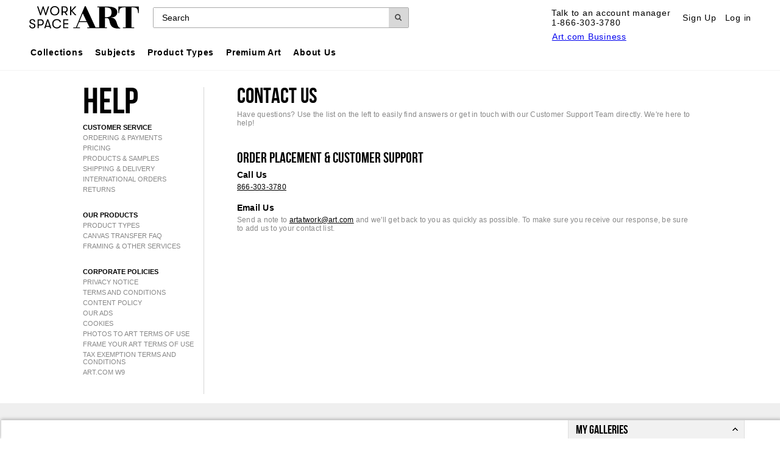

--- FILE ---
content_type: text/html;charset=UTF-8
request_url: https://www.workspaceart.com/help
body_size: 78623
content:
<!DOCTYPE html>
<html xmlns="http://www.w3.org/1999/xhtml" xmlns:fb="http://www.facebook.com/2008/fbml/" xmlns:og="http://opengraphprotocol.org/schema/" xml:lang="en" lang="en">
<head>
<meta http-equiv="Content-Type" content="text/html;charset=UTF-8"/>
<meta http-equiv="CONTENT-LANGUAGE" content="en"/>
<title>We Are Art and we are here to Help!</title>
<meta name="google-site-verification" content="FN-_x_aVjrTGktScoXz4ypCiUL1hJQcV8sXnkKRUMRo"/>
<meta name="WT.cg_n" content="Help"/>
<meta property="fb:app_id" content="133465040008099"/>
<meta name="viewport" content="width=device-width, initial-scale=1"/>
<meta name="WT.cg_s" content="Overview"/>
<meta property="og:title" content="We Are Art and we are here to Help!"/>
<meta name="p:domain_verify" content="cd0412d0c9aba3e43bcc31eb933dbb0d"/>
<meta name="ROBOTS" content="INDEX, FOLLOW, NOODP"/>
<meta name="description" content="Need any help? Find here all the information you need to make your Art.com&#039;s experience easier!"/>
<meta property="og:site_name" content="art.com"/>
<meta name="keywords" content="help,q&amp;a,customer service,art,prints,posters,shipping,delivery,support"/>
<link rel="canonical" href="https://www.workspaceart.com/help/"/>
<meta property="og:url" content="https://www.workspaceart.com/help/"/>
<meta name="WT.z_cur" content="USD"/>
<link rel="stylesheet" type="text/css" href="/cdn/180603/applications/adcnet/main-b2b-min.css?v=180603" />
<link rel="shortcut icon" type="image/x-icon" href="/favicon.ico"/>
<link rel="stylesheet" type="text/css" href="/cdn/180603/applications/rdesign/apc/b2bOverwrite_responsive.css" />
<script type="text/javascript" src="//cdn.optimizely.com/js/9860888221.js"></script>
<noscript art:pos="body">
<iframe src="https://www.googletagmanager.com/ns.html?id=GTM-52TCMBX" height="0" width="0" style="display:none;visibility:hidden"></iframe>
</noscript>
<link rel="stylesheet" type="text/css" href="/d/73e1019034e2fd8bcaf88c3248f41d0d-d95e23194cff7a0b5ec18e4ffbe51ad4-1.css?v=1770003677490" />
<script type="text/javascript">
/*<![CDATA[*/
var $serverSideConfig = {brand: 'APC',domain: '.cloud.workspaceart.com',targetDomain: 'AllPostersCom',loginIntro: '',registerIntro: '',ismobileredirect: 'false',mobileredirecturl: '',navigatoruseragent: '',mobileabtest: '',rangeFilter: 'false',isSearchSuggestTestVersionEnabled: 'true',isExactMatchTestVersionEnabled: 'false',matchscrollversion: '',isStickyHeader: 'false',enableToggle: 'false',isShowNewFilterEnabled: 'false',enablenewgallayout: 'False',isABTestEnabledForSiteWideCoupon: 'true',isBreadcrumbsSavedToLocalStorage: 'true',forceSTP: 'true',mlsAppender: '',isSTPV3: 'true',isABCTestingOn: 'false',stpBanner_translated: 'Discount applied to eligible items.',isProductExperienceOn: 'false',isNewCartLayoutForNorway: 'False',isDataLayerV2Enabled: 'true',promoBannerId: '',promoBannerName: '',isSkipUpsellCart: 'True',isZipCodeValidationEnabled: 'True',isInternalIp: 'False',isAutoApplyCoupon: 'True',isAutoCompleteAddress: 'False',googleMapAPIKey: 'AIzaSyDzmME8Q_IqJlQq2NJiwqK2f2jxab06nno',processEventAPIURL: 'https://bizapi.workspaceart.com/emg/ProcessEventAPI.svc',showReceiveEmailOptionOnSignUp: 'false',environment: {cdnRoot: '/cdn/180603',cdnVersion: '180603',cdn: '/cdn',serviceUrl_eCommerceApi: 'https://bizapi.workspaceart.com/emg/ECommerceAPI.svc',serviceUrl_configurationsAPI: 'https://bizapi.workspaceart.com/emg/ConfigurationsAPI.svc',serviceUrl_accountAuthorization: 'https://bizapi.workspaceart.com/emg/AccountAuthorizationAPI.svc',serviceUrl_graph: 'http://apc-dotnet-graph.prod.svc.cluster.local/GraphService.svc',serviceUrl_gallery: 'https://bizapi.allposters.com/svc/GalleryService.svc',serviceUrl_ImageUploadService: 'https://imageapps.cloud.art.com/imageupload/ImageUploadService.asmx',apiKey: '058575792BDC4543A56DB0981C679EA6',appId: '5A91DBAEFBAD4BA29368B4C694D51DF1',langLocale: 'en-US',clickStreamV2Url: 'clickstreamv2.cloud.workspaceart.com',applePayMerchantValidationApiUrl: 'https://bizapi.allposters.com/api/getapplepaysession',applePayShippingOptionsApiUrl: 'https://bizapi.allposters.com/v1/cart/shippingoptionscloudmobileweb?',applePayPaymentApiServiceUrl: 'https://bizapi.allposters.com/v2/cloudpay?',applePayMerchantIdentifier: 'merchant.com.art.allposter.applepay.production',gigyaAPIKey: ''},cart_checkout_translations: {access_what_you_want: 'Access what you want whenever you want. Save your cart to buy later.',save: 'Save',close: 'Close',terms_conditions: 'Terms and Conditions',save_cart: 'Save Cart',email_address: 'Email Address',privacy_policy: 'Privacy Policy',enter_valid_email_address: 'Please enter a valid email address.',cart_has_been_saved: 'Your Cart has been saved',return_to_shopping_cart: 'Return to Shopping Cart',access_the_items: 'Now you can access the items you love by selecting the \"Retrieve Cart\" link on the Shopping Cart page.*',shopping_cart_saved_for_30_days: '*Your shopping cart is saved for 30 days. When you retrieve your cart the items in it will be added to your current shopping cart.',retrieve_cart: 'Retrieve Cart',retrieve_your_saved_shopping_cart: 'Retrieve Your Saved Shopping Cart',retrieve_any_saved_cart: 'To retrieve any saved cart you have, simply enter your email address below and click \"Get Your Cart\".',get_your_cart: 'Get Your Cart',could_not_locate_saved_cart: 'We could not locate a saved cart related to the email address:',cart_has_been_retrieved: 'Your Cart has been retrieved successfully!',add_or_remove_items_in_your_shopping_cart: 'You can add or remove items in your shopping cart as needed and when you are ready, click \"Proceed to Checkout\" to complete your order.',Please_enter_your_postal_code_in_this_format: 'Please enter your postal code in this format:',no_search_item: 'Please enter a search term',coupon_code: 'Coupon Code',other_sizes: 'other sizes',}};var MyGalleriesEnvironmentVariables = {apiKey: '058575792BDC4543A56DB0981C679EA6',appId: '5A91DBAEFBAD4BA29368B4C694D51DF1',enableDnB: 'true',enablePdf: 'true',totalVisits: '4',enableTrackVisits: 'false',enableRegisterTrackVisits: 'false',showShoppingTrend: 'true',showTrendModule: 'true',EncryptionURL: 'https://bizapi.allposters.com/v1/ccpa/encrypt?brand={0}&originalstring=',DecryptionURL: 'https://bizapi.allposters.com/v1/ccpa/decrypt?brand=',CCPARedirectionURL: 'https://cpa-ui.walmart.com/redirect?brandCode=',UserProfile: 'https://bizapi.allposters.com/v1/ccpa/userprofile?brand=',BizApiUrl: 'https://bizapi.art.com/cybersource',KlaviyoSubscribeURL: 'https://bizapi.art.com/v1/email/subscribe',KlaviyoAcquisitionSource: '00-000013',KlaviyoAcquisitionSourceSignup: '00-000082',authToken: 'null',accountType: '1',profileURL: '',currencyId: '840',languageIso: 'en',galleryServiceUrl: 'https://bizapi.allposters.com/svc/GalleryService.svc',dfeAPIServiceUrl: 'https://bizapi.allposters.com/svc/FrameService.svc',galleryDefaultSort: 'false',moveOption: '1',domain: '.cloud.workspaceart.com',galleryItemSort: 'newest',galleryItemPrivacy: 'Everyone',ImageDynPath: 'cache2.artprintimages.com',graphAPIServiceUrl: 'http://apc-dotnet-graph.prod.svc.cluster.local/GraphService.svc',ApiEcommerceServiceUrl: 'https://bizapi.workspaceart.com/emg/ECommerceAPI.svc',serviceUrlEcommerceApi: 'https://bizapi.workspaceart.com/emg/ECommerceAPI.svc',productAPIServiceUrl: 'https://bizapi.allposters.com/svc/ProductService.svc',processEventAPIURL: 'https://bizapi.workspaceart.com/emg/ProcessEventAPI.svc',imagePath: 'https://cache1.artprintimages.com',landingPageVSUrl: 'https://www.art.com/visualsearch',ArtistrisingDomainUS: 'https://ar.art.com/',countryCode: 'US',currencyCode: '',customerZoneId: '70',languageId: '',sessionId: '71149DF4099847739CD0B638A188A5F2',searchServiceUrl: 'https://bizapi.art.com/emg/SearchService.svc',imageAppServiceUrl: 'https://imageapps.cloud.art.com/imageupload/ImageUploadService.asmx',OtherCategoryResultsAPNum: '',serviceUrlAccountAuthenticationApi: 'https://bizapi.workspaceart.com/emg/AccountAuthorizationAPI.svc',screenResolution: '900x497',imageLocation: '/images/pub/VisualSearch',facebookAccountId: '1408090006077844',gigyaAPIKey: '',langLocale: 'en-US',useSocialPlugins: 'false',isClickStreamEnabled: 'false',clickStreamUrl: 'clickstreamv2.cloud.workspaceart.com',clickStreamV2Url: 'clickstreamv2.cloud.workspaceart.com',versionNumber: '180603',cdnPath: '/cdn',includegascriptfromcore: 'false',isa3sproductserviceurls: 'true',termsHelpLinks: '/',privacyPolicyHelpLinks: '/',isa3sAddToCartEnabled: 'true',UrlPatternArray: '/oeuvre/|gallery.asp',galleryDrivenRV: 'true',resourceFileName: 'en-US',enableCommunityFeatures: 'true',mgEmailWithResponsys: 'false',serviceUrls: {eCommerceApi: 'https://bizapi.workspaceart.com/emg/ECommerceAPI.svc',graph: 'http://apc-dotnet-graph.prod.svc.cluster.local/GraphService.svc',gallery: 'https://bizapi.allposters.com/svc/GalleryService.svc',accountAuthorization: 'https://bizapi.workspaceart.com/emg/AccountAuthorizationAPI.svc'},TranslationKeys: {saveToGalleryKey: 'Save_to_Gallery',newGalleryKey: 'New_Gallery',createGalleryKey: 'New_Gallery',myGalleryKey: 'MY_GALLERIES',viewGalleryKey: 'View_All_Galleries',manageAccountKey: 'Manage_Account',moveToGalleryKey: 'Move_To_Gallery',copyToGalleryKey: 'Copy_to_gallery',allMyGalleryKey: 'All_My_Galleries',saveMenuloginkey: 'Login_to_see_existing_galleries',defaultGallerynameKey: 'Saved',allMyCollectionsKey: 'All_My_Galleries',removeGalleryHeaderKey: 'Remove_from_you + art',removeGalleryContentKey: 'This_will_remove_[x]_from_YOU+ART.',unableRemoveGalHeaderKey: 'UNABLE_TO_REMOVE_GALLERY',unableRemoveGalContentKey: 'This_gallery_is_being_used_by_a_room_you_created.',unableRemoveGalItemKey: 'This_gallery_item_is_being_used_by_a_room_you_created.',roomSizeTextKey: 'In_Gallery',removeFromGalleryKey: 'Remove_from_gallery',galleries: 'GALLERIES'},Links: {returnPolicy: '/help/shipping.html#returns',helpWithAnOrder: '/help/placingorders.html',},targetDomain: 'AllPostersCom',isMGEnabled: 'True',isNewCssToolBarEnabled: 'true',isPopUpEnabled: 'false',SkinnyBannerTranslation: '',isSkinnyBannerV1: 'false',isSTPv1: 'false',isSTPv3: 'true',exchangerate: '1',WebServerDomainName: 'com-internal.cloud.workspaceart.com',SalesRepUserNameLast: '',SalesRepUserNameFirst: '',SalesRepUserID: '',OriginalRFIDDate: '',LastInternalRFIDDate: '',LastExternalRFIDDate: '',SalesRepEmployeeID: '',isABCTestingOn: 'false',isABTestEnabledForSiteWideCoupon: 'true',currencySymbol: '',ShowB2BPersonalize: 'false',jetloreAPIUrl: 'https://api.jetlore.com/offers/offers.json',jetloreCID: '5d441fbaeb6ffb2aa834f5e1a0c89468',showReceiveEmailOptionOnSignUp: 'false',};var commonSiteVarFlags = {isLiveChatAvailable: 'False',isGAFromGTM: 'True'};var isGTMCriteo = "True";
/*]]>*/
</script>
</head><body id="mainBody">

<script type="text/javascript">
/*<![CDATA[*/
dataLayer = [{"account":"1704","pagetype":"HomePage","customerid":""+document.cookie.substring(document.cookie.indexOf('sessionid')).split(';')[0].split('=')[1]+"","siteType":"d","isCriteo":isGTMCriteo}];
/*]]>*/
/*<![CDATA[*/
(function(w,d,s,l,i){w[l]=w[l]||[];w[l].push({'gtm.start':
new Date().getTime(),event:'gtm.js'});var f=d.getElementsByTagName(s)[0],
j=d.createElement(s),dl=l!='dataLayer'?'&l='+l:'';j.async=true;j.src=
'https://www.googletagmanager.com/gtm.js?id='+i+dl;f.parentNode.insertBefore(j,f);
})(window,document,'script','dataLayer','GTM-52TCMBX');
/*]]>*/
</script>


<div id="pageContainer">
<header>
<script>
/*<![CDATA[*/
function hideThis(target) {
var target = document.getElementById(target);
target.style.display = 'none';
}
function showBlock(target) {
var target = document.getElementById(target);
target.style.display = 'block';
}
function hideToggle(target, displayType){
var target = document.getElementById(target);
if (target.style.display != displayType) {
target.style.display = displayType;
} else {
target.style.display = 'none';
}
}
function hideToggleCheckWidth(target, displayType, windowWidth) {
if (window.innerWidth < windowWidth) {
hideToggle(target, displayType);
};
}
function showAccount(target) {
var target = document.getElementById(target);
}
function showB2BAccount() {
$('#account-menu').show();
}
function hideB2BAccount() {
$('#account-menu').hide();
}
/*]]>*/
</script>
<style>
/*<![CDATA[*/
@font-face {
font-family: 'BebasNeueRegular';
src: url('/cdn/fonts/BebasNeue-webfont.eot');
src: local('?'),url('/cdn/fonts/BebasNeue-webfont.woff') format('woff'),url('/cdn/fonts/BebasNeue-webfont.ttf') format('truetype')
}
@font-face {
font-family: 'BebasFamily';
src: url('/cdn/fonts/BebasNeue-Bold.eot');
src: local('?'),url('/cdn/fonts/BebasNeue-Bold.woff') format('woff'),url('/cdn/fonts/BebasNeue-Bold.ttf') format('truetype');
font-weight: 700;
font-style: normal
}
@font-face {
font-family: 'BebasFamily';
src: url('/cdn/fonts/BebasNeue-Regular.eot');
src: local('?'),url('/cdn/fonts/BebasNeue-Regular.woff') format('woff'),url('/cdn/fonts/BebasNeue-Regular.ttf') format('truetype');
font-weight: 400;
font-style: normal
}
@font-face {
font-family: 'BebasFamily';
src: url('/cdn/fonts/BebasNeue-Book.eot');
src: local('?'),url('/cdn/fonts/BebasNeue-Book.woff') format('woff'),url('/cdn/fonts/BebasNeue-Book.ttf') format('truetype');
font-weight: 300;
font-style: normal
}
@font-face {
font-family: 'BebasFamily';
src: url('/cdn/fonts/BebasNeue-Light.eot');
src: local('?'),url('/cdn/fonts/BebasNeue-Light.woff') format('woff'),url('/cdn/fonts/BebasNeue-Light.ttf') format('truetype');
font-weight: 200;
font-style: normal
}
@font-face {
font-family: 'BebasFamily';
src: url('/cdn/fonts/BebasNeue-Thin.eot');
src: local('?'),url('/cdn/fonts/BebasNeue-Thin.woff') format('woff'),url('/cdn/fonts/BebasNeue-Thin.ttf') format('truetype');
font-weight: 100;
font-style: normal
}
html {
height: 100%;
width: 100%;
}
body {
height: 100%;
width:100%;
margin: 0;
}
header {
width:100%;
margin: 0;
}
#GeoIPMessageContainer #geoIPMessage.geoIpMessage {
width: 100% !important;
box-sizing: border-box;
}
#mainBody {
background: none;
}
#pageContainer {
text-align: left;
width: 100%!important;
margin-left: auto;
margin-right: auto;
background-color: #FFF;
}
@media screen and (max-width: 1024px) {
#mainBody.bodyAllowHelp {
overflow-x: hidden;
overflow-y: hidden;
}
.bodyAllowHelp #pageContainer,
#pageContainer.off-canvas-active {
overflow-x: hidden;
overflow-y: hidden;
height: 100%;
width: 100%;
position: static!important;
}
#pageContainer.off-canvas-active #main, #pageContainer.off-canvas-active .tableContainer {
cursor: pointer;
}
#pageContainer.off-canvas-active #main,
#pageContainer.off-canvas-active #skinny-banner-container,
#pageContainer.off-canvas-active #GeoIPMessageContainer,
#pageContainer.off-canvas-active .tableContainer,
#pageContainer.off-canvas-active .viewcart_c_artfr,
#pageContainer.off-canvas-active #aspnetForm,
#pageContainer.off-canvas-active #form1,
#pageContainer.off-canvas-active #RecentlyViewedModuleT,
#pageContainer.off-canvas-active footer {
left: 80%;
position: relative;
}
}
@media screen and (min-width: 1024px) {
#pageContainer.off-canvas-active #main:before,
#pageContainer.off-canvas-active .tableContainer:before,
#pageContainer.off-canvas-active #aspnetForm:before,
#pageContainer.off-canvas-active #form1:before {
display: none;
}
}
/*header.off-canvas-active {
overflow: hidden;
}*/
#headerContainerGlobal,
.header-container {
/*border-bottom: 2px solid #4A4A4A;*/
border-bottom: none;
text-align: left;
height: auto;
background-color: white;
font-size: 16px;
letter-spacing: .75px;
position: relative;
}
.header-container,
.header-container * {
box-sizing: border-box;
/*-webkit-font-smoothing: antialiased;
font-smoothing: antialiased;*/
-webkit-text-size-adjust: none;
}
.searchSuggest ul li {
opacity: 1;
}
@media screen and (min-width: 1024px) {
#headerContainerGlobal,
.header-container {
padding: 0 40px;
border-bottom: 1px solid #f3f3f3;
}
}
.header-container:after {
display: table;
clear:both;
content:'';
}
.header-container,
.header-container p {
font-family: 'Helvetica Neue', HelveticaNeue, Helvetica, Arial, sans-serif;
font-size: 16px;
font-weight: normal;
font-style: normal;
line-height: 1.2;
}
.header-container a {
color: #000;
text-decoration: none;
}
.header-container a:hover,
.header-container a:active {
color: black;
text-decoration: underline;
}
.off-canvas-active .header-container {
position: relative;
left: 80%;
height: 100%;
}
@media screen and (min-width: 1024px) {
.header-container,
.off-canvas-active .header-container {
width: auto;
position: static;
left: auto;
}
}
.header-icon-logo.header-logo-desktop {
display: none;
}
.header-logo-mobile {
display: block;
padding: 0.25em 0.5em;
position: absolute;
left: 50%;
transform: translate(-50%, 0);
}
@media screen and (min-width: 1024px) {
.header-icon-logo.header-logo-desktop {
display: block;
float: left;
padding: .5em;
height: 57px;
}
.header-logo-mobile {
display: none;
}
}
.header-menu {
width: 80%;
position: absolute;
left: -80%;
}
.off-canvas-active .header-menu {
display: block;
background-color: white;
width: 80%;
height: 100%;
position: fixed;
top: 0;
left: 0;
overflow-y: auto;
overflow-x: hidden;
z-index: 10;
}
@media screen and (min-width: 1024px) {
.header-menu {
width: auto;
position: static;
left: auto;
float:left;
/*overflow: hidden;*/
}
}
.header-menu-list {
list-style-type: none;
margin: 0;
padding: 0;
}
.header-menu .header-menu-topbar {
background: black;
color: white;
font-weight: bold;
}
.header-menu .header-menu-topbar:after {
clear: both;
content: '';
display: table;
}
.header-menu .header-menu-topbar li {
float: left;
width: 50%;
}
.header-menu .header-menu-topbar li:not(:last-child) {
border-right: 1px solid white;
}
.header-menu .header-menu-topbar li:not(:first-child) {
border-left: 1px solid white;
}
.header-menu .header-menu-topbar a {
display: block;
text-align: center;
font-size: 14px;
color: white;
text-decoration: none;
padding: 1.2em;
}
.header-menu .header-menu-topbar a:hover,
.header-menu .header-menu-topbar a:active {
color: white;
text-decoration: underline;
}
@media screen and (min-width: 1024px) {
.header-menu .header-menu-topbar {
display: none;
}
}
.header-menu .header-menu-nav {
padding: 0;
margin: 0;
list-style-type: none;
}
@media screen and (min-width: 1024px) {
.header-menu .header-menu-nav {
display: flex;
}
}
.header-menu-nav-heading {
display: block;
font-family: 'Helvetica Neue', HelveticaNeue, Helvetica, Arial, sans-serif;
font-size: 1em;
font-weight: 500;
font-style: normal;
line-height: 1.2;
color: #4A4A4A;
text-transform: none;
margin: 0;
padding: 0.833em 20px;
border-bottom: 1px solid #4A4A4A;
}
@media screen and (min-width: 1024px) {
/*.header-menu-nav-heading {
border-bottom: none;
font-size: .75em;
padding: 21px 20px;
}*/
}
.header-menu-nav .header-menu-list a {
display: block;
padding: .8333em 20px;
border-bottom: 1px solid #4A4A4A;
}
@media screen and (min-width: 1024px) {
.header-menu-nav .header-menu-list a {
border-bottom: none;
display: inline-block;
font-size: 12px;
font-weight: bold;
padding: .5em 0;
}
.header-menu-nav .header-menu-list a:hover,
.header-menu-nav .header-menu-list a:active {
border-bottom: 2px solid #333;
padding-bottom: .3em;
text-decoration: none;
}
}
@media screen and (min-width: 1008px) {
/*.header-menu-nav > li,
.header-menu-nav .accordion-fr > li {
position: static !important;
float: none !important;
display: block !important;
}*/
}
.header-menu-nav .accordion-section .accordion-section-content {
background-color: #efefef;
}
@media screen and (min-width: 1024px) {
.header-menu-nav .accordion-section .accordion-section-content {
/*display: none !important;*/
}
}
@media screen and (min-width: 1024px) {
/*.header-menu-nav .accordion-section:hover .accordion-section-content {
display: block !important;
position: absolute;
width: 100%;
left: 0;
padding-left: 214px;
padding-bottom: 1em;
background-color: white;
border-bottom: 2px solid black;
}*/
/*#accordion-styles {padding-left: 162px;}
#accordion-themes {padding-left: 236px;}
#accordion-artistes {padding-left: 322px;}
#accordion-products {padding-left: 430px;}
#accordion-premium {padding-left: 555px;}
#accordion-custom {padding-left: 675px;}*/
}
.accordion-section-title:after,
.accordion-section-title-b2b:after {
display: none;
}
.header-menu .header-menu-bottom {
background: black;
color: white;
overflow: auto;
}
.header-container .header-menu-bottom a {
color: white;
text-decoration: none;
}
.header-container .header-menu-bottom a:hover,
.header-container .header-menu-bottom a:active {
text-decoration: underline;
}
.header-menu .header-menu-bottom p {
color: white;
}
.header-menu .header-menu-bottom h2 {
font-family: 'Bebas Family', 'Bebas Neue', BebasNeue, Helvetica, Arial, sans-serif;
font-size: 22px;
font-weight: bold;
font-style:normal;
line-height: .85;
color: white;
padding-top: 1em;
padding-bottom: .5em;
}
.header-menu-bottom .form-flex {
display: flex;
}
.header-menu-bottom .header-menu-email,
.header-menu-bottom .header-menu-social {
padding: .375em .75em;
}
.header-menu-bottom .header-menu-email .error {
color: red;
font-size: 14px;
margin: .5em 0;
}
.header-menu-bottom .header-menu-email input.email {
font-family: 'Helvetica Neue', HelveticaNeue, Helvetica, Arial, sans-serif;
padding: .5em;
flex: 1;
margin-right: .5em;
margin: 0 .5em 0 0;
border: none;
font-size: 12px;
-webkit-appearance: none;
border-radius: 0;
}
.header-menu-bottom .header-menu-email input.submit {
font-family: 'Helvetica Neue', HelveticaNeue, Helvetica, Arial, sans-serif !important;
-webkit-appearance: none;
padding: .5em 1.5em;
color: white;
font-weight: bold;
margin: 0;
border: none;
font-size: 14px;
}
.header-menu-social a {
display: block;
float: left;
margin-right: .5em;
}
.header-menu-social svg {
fill: white;
}
.header-menu-social:after {
display: table;
clear: both;
content: '';
}
@media screen and (min-width: 1024px) {
.header-menu .header-menu-bottom,
.header-icon-menu {
display: none;
}
}
.header-nav {
/*border-bottom: 2px solid #4A4A4A;*/
position: relative;
}
.header-nav:after {
clear:both;
display: table;
content:'';
}
@media screen and (min-width: 1024px) {
.header-nav {
height: 57px;
padding-left: 15px;
border-bottom: none;
display: flex;
align-items: center;
justify-content: space-between;
}
}
.icon {
width: 16px;
margin-right: 6px;
}
@media (min-width:1008px) {
.icon {margin: 0;}
}
.icon-bag {
width: 25px;
fill: #c33;
}
.icon-menu {
stroke: #4A4A4A;
stroke-width: 3;
stroke-linecap: round;
fill: none;
width: 100%;
height: 100%;
}
.header-icon-menu {
height: 45px;
width: 45px;
float: left;
padding: 0.5em;
cursor: pointer;
}
.icon-search {
stroke: none;
fill: #4A4A4A;
fill-rule: nonzero;
height: 100%;
width: 100%;
position: absolute;
top: 10px;
left: 10px;
}
.header-icon-search {
height: 32px;
width: 32px;
padding: 0.5em;
cursor: pointer;
background: #d8d8d8;
position: relative;
}
.header-icon-search-desktop {
display: none;
}
.header-searchbar {
clear: both;
padding: 0 8px 0 15px;
}
@media (min-width:321px) {
.header-searchbar {
clear: both;
padding: 0 1em;
}
}
.header-searchbar #forSearch {
margin: 0 auto .7em;
padding: 0;
width: 100%;
display: flex;
border-radius: 2px;
border: 1px solid #a9a9a9;
}
.header-searchbar #forSearch .hdr_search_form:placeholder-shown,
.header-searchbar #forSearch .hdr_search_form::-webkit-input-placeholder {
color: #000;
font-weight: 500;
opacity: 1 !important;
}
.header-searchbar #forSearch .hdr_search_form {
float: none;
-webkit-appearance: none;
width: calc(100% - 32px) !important;
/* 100% minus the width of the search SVG */
display: block;
height: 32px;
border: none !important;
border-radius: 0;
margin: 0;
padding: 0 1em;
font-family: 'Helvetica Neue', HelveticaNeue, Helvetica, Arial, sans-serif;
font-size: 16px;
color: #000;
}
@media screen and (min-width: 1024px) {
.header-search-wrap {
float:left;
}
.header-icon-search-desktop {
display: block;
}
.header-searchbar {
padding: 0;
clear: none;
flex: 1;
max-width: 420px;
}
.header-searchbar #forSearch {
width: auto;
margin: 0;
}
.header-searchbar #forSearch .hdr_search_form {
font-size: 14px;
}
}
.icon-logo {
height: 100%;
width: 180px;
fill: #000;
}
.header-icon-logo {
float: left;
height: 45px;
}
.top_nav_chat.live-chat {
background: none !important;
padding: 0.5em !important;
display: none;
}
@media screen and (min-width: 768px) {
.top_nav_chat.live-chat {
display: block;
}
}
.header-actions {
float: right;
}
.header-actions:after {
clear:both;
display: table;
content:'';
}
.header-actions a {
padding: 0.5em;
height: 45px;
width: 45px;
display: flex;
align-items: center;
width: 100%;
}
.header-actions span {
display: none;
}
@media (min-width: 1008px) {
.header-actions span {
display: block;
margin: 0 6px;
}
#b2b-cart-span {
margin-left: 10px;
}
}
#cartCountText.cartcount {
font-size: 12px !important;
font-weight: bold !important;
line-height: 0;
text-align: center;
display: block;
position: absolute;
background: #fff;
color: #c33 !important;
border: 2px solid #c33;
border-radius: 10px;
width: auto;
vertical-align: baseline;
height: 0;
min-width: 20px;
min-height: 20px;
padding: 9px 3px 0;
left: 20px;
top: 3px;
z-index: 1;
box-sizing: border-box;
margin: 0;
}
.header-actions .header-actions-contact,
.header-actions .header-actions-help,
.header-actions .header-icon-favorite {
display: none;
font-family: 'Helvetica Neue', HelveticaNeue, Helvetica, Arial, sans-serif;
font-size: 14px;
line-height: 1.2;
}
.header-actions .header-actions-help:after {
content: url(https://cache1.artprintimages.com/images/header/arrow.svg);
display: block;
fill: #000;
width: 6px;
height: auto;
transform: rotate(90deg);
}
@media screen and (min-width: 768px) {
.header-actions {
display: flex;
flex-direction: row;
order:1;
}
.header-actions a {
display: flex;
align-items: center;
width: auto;
}
.header-actions .header-actions-help,
.header-actions .header-icon-favorite {
display: inherit;
}
}
@media screen and (min-width: 1024px) {
.header-actions .header-actions-contact {
display: flex;
flex-direction: column;
align-items: flex-start;
}
}
.fav-menu {
position: absolute;
right: 75px;
top: 45px;
margin: 0;
padding: 0 15px 5px;
border: 1px solid #000;
font-size: 14px;
text-align: left;
background-color: white;
}
.fav-menu a {
padding: .5em 0 !important;
display: block;
background: transparent !important;
height: auto;
width: auto;
}
/* NEW CSS
.header-menu .accordion {
-webkit-margin-before: 0;
-webkit-margin-after: 0;
-webkit-padding-start: 0;
overflow: hidden;
list-style-type: none;
padding: 0;
margin: 0;
}
.header-menu .accordion:after {
display: table;
content: '';
clear: both;
}
@media screen and (min-width: 1024px) {
.header-menu .accordion {
overflow: visible;
display: -webkit-box;
display: -ms-flexbox;
display: flex;
margin: 0;
padding: 0;
list-style-type: none;
/*position: relative;*/
}
/*.accordion-section {
position: relative;
}*/
}
.nav-top__heading {
border-bottom: 1px solid #333;
font-weight: 400;
background: 0;
margin: 0;
padding: 0;
text-transform: none;
}
.nav-top__heading a {
display: block;
font-family: "Helvetica Neue", HelveticaNeue, Helvetica, Arial, sans-serif;
font-weight: bold;
font-style: normal;
text-align: left;
text-decoration: none;
font-size: 18px;
line-height: 1.2;
color: #000;
font-weight: bold;
text-transform: none;
margin: 0;
padding: 15px 15px 15px 30px;
/* transition: all linear .15s;*/
overflow: visible;
border-left: none;
}
.nav-top__heading a:hover,
.nav-top__heading a:active {
background-color: #fff;
text-decoration: underline;
}
@media screen and (min-width: 1008px) {
.nav-top__heading a:hover, .nav-top__heading a:active {
color: black
}
}
@media screen and (min-width: 1024px) {
.nav-top__heading {
border-bottom: 0;
}
.nav-top__heading a {
padding: 10px;
cursor: pointer;
text-decoration: none;
font-family: "Helvetica Neue", HelveticaNeue, Helvetica, Arial, sans-serif;
font-size: 14px;
line-height: 12px;
}
.header-menu-nav > li > .nav-top__heading a {
padding: 23px 10px;
}
}
@media screen and (max-width: 1024px) {
.accordion-section-title.active:after,
.accordion-section-title-b2b.active:after {
content: "\00D7";
font-family: "Helvetica Neue", HelveticaNeue, Helvetica, Arial, sans-serif;
font-weight: normal;
font-size: 1.25em;
line-height: .8;
width: auto;
top: 0;
}
}
@media screen and (min-width: 1024px) {
.accordion-section-title,
.accordion-section-title-b2b {
font-family: "Helvetica Neue", HelveticaNeue, Helvetica, Arial, sans-serif;
font-size: 12px;
font-weight: bold;
color: #fff;
text-decoration: none;
}
}
.accordion-section-title:after,
.accordion-section-title-b2b:after {
float: right;
position: relative;
-webkit-transition: content linear .25s;
transition: content linear .25s;
content: url(https://cache1.artprintimages.com/images/header/arrow.svg);
fill: #333;
width: 7px;
top: 7px;
line-height: 0;
}
@media screen and (min-width: 1024px) {
.accordion-section-title:after,
.accordion-section-title-b2b:after {
display: none;
font-size: 0;
}
}
.dropdown {
max-width: 100%;
height: 100%;
display: block;
font-family: "Helvetica Neue", HelveticaNeue, Helvetica, Arial, sans-serif;
font-size: 16px;
line-height: 1.4;
box-shadow: none;
border: 0;
}
@media screen and (min-width: 1024px) {
.dropdown {
border: 1px solid #000;
padding:10px 0 !important;
}
.dropdown .dropdown {
border: 0;
}
}
.dropdown__list {
list-style: none;
padding: 0;
margin: 0;
border: 0;
}
.dropdown__list li {
padding-top: 0;
padding-bottom: 0;
}
@media screen and (min-width: 1024px) {
.dropdown__list {
padding: 0;
margin: 0;
}
.dropdown__list li {
display: block;
}
}
.dropdown__list li a {
display: block;
padding: 15px 15px 15px 30px;
border-top: 0;
border-bottom: 1px solid #333;
color: #333;
margin-bottom: 0;
text-decoration: none;
font-weight: normal;
font-style: normal;
font-size: 16px;
line-height: 1.4;
font-family: "Helvetica Neue", HelveticaNeue, Helvetica, Arial, sans-serif;
}
.dropdown__list li h2 a {
font-weight: bold;
color: #666;
font-size: 14px;
text-transform: uppercase;
letter-spacing: 1.5px;
border-bottom: 0;
text-transform: capitalize;
}
.dropdown__list li h2 a:hover {
background-color: transparent;
color: #666;
text-decoration: none;
}
.dropdown__list li a:hover {
text-decoration: none;
}
@media screen and (min-width: 1024px) {
.dropdown__list li a {
padding: 3px 10px;
font-family: "Helvetica Neue", HelveticaNeue, Helvetica, Arial, sans-serif;
font-size: 14px;
color: #333;
text-align: left;
border: 0;
font-weight: normal;
}
.dropdown__list li a:hover {
text-decoration: underline;
}
}
.accordion-section .accordion-section-content {
clear: both;
display: none;
z-index: 1000;
}
.accordion-section .accordion-section-content.open {
display: block;
}
@media screen and (min-width: 1024px) {
.accordion-section .accordion-section-content.open {
display: none;
}
.accordion-section > .accordion-section-content {
display: none;
list-style-type: none;
margin: 0;
padding: 0;
position: absolute;
/*left: 0;*/
width: auto;
}
.accordion-section:hover > .accordion-section-content {
display: block;
/*width: 100%;*/
}
/* MENU SPACING! */
.accordion-section #accordion-collections {
position: absolute;
left: 40px;
top:100px;
}
.accordion-section #accordion-b2bsubjects {
position: absolute;
left:143px;
top:100px;
}
.accordion-section #accordion-artTypes {
position: absolute;
left:228px;
top:100px;
}
.accordion-section #accordion-producttypes {
position: absolute;
left:228px;
top:100px;
}
.accordion-section #accordion-premium {
position: absolute;
left:352px;
top:100px;
}
.accordion-section #accordion-custom {
position: absolute;
left:464px;
top:100px;
}
}
@media screen and (min-width: 1024px) {
.dropdown__list-columnWrap {
display: flex;
flex-wrap: wrap;
justify-content: center;
}
.dropdown__list-columnItem {
margin-right: 12px;
}
.dropdown__list-columnItem .accordion-section-content {
display: block;
position: relative;
}
}
/*]]>*/
</style>

<svg id="svg-library" style="display: none;">
<symbol id="svg-icon-menu" viewBox="-2 -2 22 20">
<path d="M0.25220681,1.5 L17.9138879,1.5"></path>
<path d="M0.25220681,8.5 L17.9138879,8.5"></path>
<path d="M0.25220681,15.5 L17.9138879,15.5"></path>
</symbol>
<symbol id="svg-icon-search2">
<path d="M11.1,10.3c0,0.2-0.1,0.4-0.3,0.6c-0.2,0.2-0.4,0.3-0.6,0.3c-0.2,0-0.4-0.1-0.6-0.3L7.4,8.6C6.6,9.2,5.7,9.4,4.7,9.4 c-0.6,0-1.3-0.1-1.8-0.4c-0.6-0.2-1.1-0.6-1.5-1C1,7.6,0.6,7.1,0.4,6.6C0.1,6,0,5.4,0,4.7s0.1-1.3,0.4-1.8c0.2-0.6,0.6-1.1,1-1.5 c0.4-0.4,0.9-0.8,1.5-1C3.4,0.1,4.1,0,4.7,0C5.4,0,6,0.1,6.5,0.4c0.6,0.3,1.1,0.6,1.5,1c0.4,0.4,0.8,0.9,1,1.5 c0.2,0.6,0.3,1.2,0.4,1.8c0,1-0.3,1.9-0.8,2.7l2.3,2.3C11.1,9.9,11.1,10.1,11.1,10.3z M7.7,4.7c0-0.8-0.3-1.5-0.9-2.1 C6.2,2,5.5,1.7,4.7,1.7C3.9,1.7,3.2,2,2.6,2.6C2,3.2,1.7,3.9,1.7,4.7c0,0.8,0.3,1.5,0.9,2.1c0.6,0.6,1.3,0.9,2.1,0.9 c0.8,0,1.6-0.3,2.1-0.9S7.7,5.6,7.7,4.7z"
/>
</symbol>
<symbol id="svg-icon-logo-old" viewBox="0 0 219.833 41.333">
<path d="M12.567 10.52l-3.46 21.886H5.084L.782.7H4.8l2.857 22.587H7.7L11.024.7h3.46L17.9 23.24h.047L20.845.7h3.508l-4.21 31.71h-4.02l-3.51-21.89zM27.016 24.5V8.6c0-4.677 2.34-8.23 7.67-8.23C40.112.37 42.4 3.923 42.4 8.6v15.9c0 4.63-2.29 8.23-7.717 8.23-5.328.003-7.667-3.598-7.667-8.23zm11.27.608V7.993c0-2.385-1.074-4.21-3.6-4.21-2.478 0-3.553 1.825-3.553 4.21V25.11c0 2.385 1.075 4.21 3.554 4.21 2.526 0 3.6-1.82 3.6-4.21zM50.4 17.16v15.246h-4.117V.7h7.063c4.957 0 6.922 2.432 6.922 6.594v4.35c0 3.648-1.544 5.752-5.285 6.22L61.2 32.406h-4.4zm0-13.095V15.1h2.48c2.244 0 3.272-1.123 3.272-3.133V7.15c0-2.057-1.028-3.085-3.273-3.085zM68.17 16.74v15.666h-4.117V.7h4.115v14.4L75.138.7h4.114l-7.3 14.686 7.39 17.023h-4.3zM81.17 25.86V21.32h3.88v4.63c0 2.15 1.03 3.46 3.367 3.46 2.2 0 3.18-1.45 3.18-3.46V24.5c0-2.1-.794-3.274-2.76-5.145l-3.18-3.133c-2.992-2.947-4.4-4.724-4.4-8.185v-1.12C81.263 3.083 83.6.37 88.278.37c4.91 0 7.016 2.385 7.016 6.734V10.1H91.5V6.964c0-2.245-1.076-3.274-3.18-3.274a2.9 2.9 0 0 0-3.18 3.18v.89c0 2.01 1.12 3.18 2.945 4.957l3.32 3.274c2.853 2.9 4.256 4.63 4.256 8.092v1.637c0 4.02-2.244 7.014-7.3 7.014s-7.19-2.853-7.19-6.875zM99.313.7h7.2c4.957 0 6.875 2.432 6.875 6.594v7.343c0 4.116-1.918 6.688-6.875 6.688h-3.087v11.08h-4.113zm4.115 3.368V18.1h2.62c2.244 0 3.272-1.123 3.272-3.18V7.15c0-2.057-1.028-3.085-3.273-3.085zM113.576 32.406L119.7.7h4.817l6.173 31.71h-4.21l-1.215-6.642h-6.595l-1.17 6.638zm5.706-10.006h5.378l-2.665-14.92h-.047zM132.983 24.5V8.6c0-4.677 2.2-8.23 7.576-8.23 5.61 0 7.108 3.085 7.108 7.622v3.742h-3.835v-4.02c0-2.48-.655-3.93-3.228-3.93-2.525 0-3.508 1.824-3.508 4.21V25.11c0 2.385.982 4.21 3.508 4.21 2.572 0 3.273-1.59 3.273-3.93v-5.704h3.79v5.424c0 4.35-1.685 7.623-7.11 7.623-5.377 0-7.575-3.6-7.575-8.233zM151.455.7h12.206v3.365h-8.09v10.57h5.847v3.32h-5.847V29.04h8.09v3.366h-12.205zM168.337 32.406L174.464.7h4.817l6.174 31.71h-4.21l-1.215-6.642h-6.596l-1.17 6.64zm5.706-10.006h5.378l-2.665-14.92h-.046zM192.607 17.16v15.246h-4.115V.7h7.063c4.957 0 6.92 2.432 6.92 6.594v4.35c0 3.648-1.542 5.752-5.283 6.22l6.22 14.545h-4.4zm0-13.095V15.1h2.48c2.243 0 3.272-1.123 3.272-3.133V7.15c0-2.057-1.03-3.085-3.274-3.085zM204.86.7h13.655v3.365h-4.724v28.34h-4.16V4.066h-4.77z"/>
<path style="stroke:#000;stroke-width:0.75px;" d="M1.223 40.536H218.52"/>
</symbol>
<symbol id="svg-icon-logo" viewBox="0 0 395 81">
<path d="M155.13 16.65l15-15.91h-5.39l-13.57 15.08V.74H147v32.2h4.19v-15l13.48 15h5.43l-14.97-16.29zm-34.5 2.53V4.51h7.13c4 0 6.86 3.08 6.86 7.36s-2.9 7.31-6.86 7.31h-7.13zM128 .74h-11.55v32.2h4.18V23h6.72l6.21 10h4.78l-6.53-10.58c4.23-1.48 7-5.43 7-10.49C138.8 5.38 134.29.74 128 .74zM79.57 16.87c0-7.06 4.43-13.1 12.22-13.1C99.58 3.77 104 9.8 104 16.84S99.56 29.9 91.79 29.9c-7.75.03-12.22-5.97-12.22-13.03zm28.83-.03C108.4 7.78 102.19 0 91.79 0c-10.4 0-16.61 7.77-16.61 16.84s6.21 16.83 16.61 16.83c10.4 0 16.61-7.77 16.61-16.83zM28.06.74l11 32.2h3.13L50 8l7.82 24.94h3.09L71.9.74h-4.42L59.2 26 51.56.74h-3.17L40.71 26 32.47.74h-4.41zM122.23 47.5v32.2h18.31v-3.78h-14.12V65.57h14.12V61.8h-14.12V51.27h14.12V47.5h-18.31zm-7.47 21.62h-4.6c-1.19 4.55-4.83 7.54-10.76 7.54-7.77 0-12.33-5.47-12.33-13.06 0-7.59 4.56-13.07 12.33-13.07 5.93 0 9.57 3 10.76 7.55h4.6c-1.19-6.49-6.67-11.32-15.41-11.32C88.91 46.76 82.7 54 82.7 63.6s6.21 16.83 16.65 16.83c8.74 0 14.22-4.83 15.41-11.31zM72.13 71h-11l5.47-17.67L72.13 71zm1.2 3.81l1.52 4.93h4.55L68.5 47.5h-3.73l-10.9 32.2h4.55l1.52-4.93 13.39.04zm-32-8.83h-7.18V51.27h7.13c4 0 6.85 3.08 6.85 7.36s-2.89 7.31-6.85 7.31l.05.04zM30 47.5v32.2h4.19v-10h7.36c6.3 0 10.81-4.64 10.81-11.08S47.81 47.5 41.51 47.5H30zm-7.83 23.82c0-4.37-2.16-7.22-6.35-8.69l-5-1.75c-4-1.33-5.66-3-5.66-5.7 0-2.9 2.16-4.83 5.75-4.83 4.09 0 6.39 2.3 6.39 6.25h4.19c0-6-4.1-9.84-10.44-9.84-6 0-10.12 3.5-10.12 8.65 0 4.28 2.16 7.08 6.48 8.46l5.34 1.89c3.72 1.29 5.15 2.85 5.15 5.66 0 3.4-2.3 5.33-6.35 5.33-4.55 0-7.4-2.8-7.4-7.31H0c0 6.9 4.32 11 11.64 11 6.39-.01 10.53-3.64 10.53-9.12zM394.42 25.25V1.62h-73.53v23.63h2.78c0-8.24 1.367-13.777 4.1-16.61 2.733-2.833 7.81-4.247 15.23-4.24h4.17v72.28h-9.73v2.78h40.31v-2.78H368V4.4h4.17c7.507 0 12.627 1.413 15.36 4.24 2.733 2.827 4.1 8.363 4.1 16.61h2.79zm-66.91 52.82c-2.59 0-4.84-1.36-6.74-4.1-1.9-2.74-3.78-7.34-5.63-13.83-3.613-12.233-10.053-18.35-19.32-18.35v-1c6.207 0 11.303-1.713 15.29-5.14a16.81 16.81 0 0 0 6-13.35c0-13.8-11.817-20.703-35.45-20.71h-36.58V4.4H252v72.28h-6.95v2.78h34.75v-2.78h-6.95V43H279c4.54 0 7.54 2.503 9 7.51.65 2.22 1.26 4.68 1.81 7.37 1.3 6.387 3.757 11.53 7.37 15.43 4.54 5 12.6 7.5 24.18 7.5h6.12l.03-2.74zm-31.27-55.32c.007 6.293-1.57 10.787-4.73 13.48-3.147 2.667-9.357 4-18.63 4V4.4c9.08 0 15.243 1.483 18.49 4.45 3.24 2.973 4.863 7.607 4.87 13.9zm-103.5 3.34l13.62 28.35h-25.44l11.82-28.35zm46 50.59L203.44.23H200l-31.87 76.45h-9.31v2.78h23.77v-2.78h-11l8.06-19.32h28.08l9.31 19.32h-8.2v2.78h36.56v-2.78h-6.66z"/>
</symbol>
<symbol id="svg-icon-chat" viewBox="-1 0 22 19">
<path d="M10.446156,1.65217391 C5.612796,1.65217391 1.679916,4.5286087 1.679916,8.06426087 C1.679916,9.45126087 2.282196,10.7738261 3.422076,11.8898696 C3.630396,12.093913 3.715236,12.3904783 3.644676,12.6721739 L2.763516,16.2103043 L7.401156,14.25 C7.542276,14.1913478 7.696836,14.1706957 7.848876,14.1913478 C8.731716,14.3119565 9.606156,14.373087 10.446156,14.373087 C15.280356,14.373087 19.213236,11.542913 19.213236,8.06426087 C19.213236,4.5286087 15.280356,1.65217391 10.446156,1.65217391 M1.546356,18.449 C1.350636,18.449 1.157436,18.382087 1.002876,18.2540435 C0.760116,18.0516522 0.654276,17.7311304 0.730716,17.4271304 L1.904196,12.7176087 C0.656796,11.3562174 -8.40000002e-05,9.75608696 -8.40000002e-05,8.06426087 C-8.40000002e-05,3.61743478 4.686276,0 10.446156,0 C16.206036,0 20.893236,3.61743478 20.893236,8.06426087 C20.893236,12.5284348 16.304316,16.0252609 10.446156,16.0252609 C9.603636,16.0252609 8.731716,15.969087 7.851396,15.8583913 L1.877316,18.382087 C1.770636,18.4275217 1.658076,18.449 1.546356,18.449"></path>
</symbol>
<symbol id="svg-icon-heart" viewBox="246 8 23 21">
<path d="M255.769328,27.5096988 C254.071712,26.0560267 250.097842,22.6533017 248.101333,19.9232955 C245.442095,16.2882826 245.295562,12.4409637 247.725842,10.1222484 C248.857855,9.02359996 250.406471,8.46283644 251.979457,8.58198876 C253.994811,8.77790918 255.867119,9.71020914 257.237987,11.2004302 C258.62146,9.67479283 260.527184,8.72401062 262.578109,8.53619726 C264.137857,8.43541964 265.664204,9.01866555 266.759289,10.1339045 C269.649982,13.0079458 268.45524,17.0750639 266.372976,19.9232955 C264.572121,22.3860458 261.13526,25.4324297 258.706645,27.5096988 C258.298135,27.8614876 257.777093,28.0552537 257.237987,28.0558666 C256.69888,28.0552537 256.177839,27.8614876 255.769328,27.5096988 Z M251.58232,10.2338132 C250.570867,10.2237915 249.597107,10.6171907 248.876458,11.3269813 C246.705108,13.3975898 247.746657,16.6171489 249.444273,18.9408596 C251.32672,21.5151747 255.340553,24.9520352 256.854171,26.2450208 C257.075812,26.4373342 257.405157,26.4373342 257.626798,26.2450208 C259.133755,24.9561981 263.135932,21.5326587 265.031701,18.9416921 C266.705172,16.6521169 267.730069,13.4467116 265.587859,11.3161578 C264.825784,10.5323517 263.756866,10.1244629 262.666361,10.2013429 C260.920732,10.3869426 259.319146,11.2547677 258.210432,12.615804 C257.965198,12.8970445 257.610297,13.0584554 257.237154,13.0584554 C256.864011,13.0584554 256.50911,12.8970445 256.263877,12.615804 C255.173472,11.2730403 253.593615,10.4193061 251.872888,10.2429715 C251.774644,10.2371435 251.677233,10.2338132 251.58232,10.2338132 Z"></path>
</symbol>
<symbol id="svg-icon-phone" viewBox="0 0 75.8 98.7">
<path d="M36,27.1l-5.5,3.2L18.2,2.6l5.5-2.5l0.2,0c1.9-0.3,4,0.7,5,2.2l0,0.1l8.7,19.4c0.8,1.8,0.5,4.1-1.4,5.2L36,27.1z"/>
<path d="M65.5,94.1c-2.4,1.3-5.9,2.6-9.3,3.5c-4.4,1-8.3,1.4-10.8,1L45,98.5l-0.3-0.2c-6.9-5.1-21.1-18-30.3-34.1
C5.1,48.1,1,29.4,0,20.9l0-0.3l0.1-0.3c0.9-2.4,3.2-5.7,6.2-8.9c2.4-2.5,5.4-4.9,7.7-6.3l1.4-0.8l12.4,27.7l-1,0.7 c-0.8,0.6-1.3,1-2.3,2c-1.2,1.3-1.4,1.5-0.4,4.2c0.9,2.3,3.6,8.5,7.5,15.5c4.1,6.9,8.1,12.3,9.7,14.3c1.8,2.2,2.1,2.2,3.8,1.7
c1.4-0.4,2-0.6,2.9-1l1.1-0.5l17.8,24.6L65.5,94.1z"/>
<path d="M51.8,67.2l5.6-3.3c1.9-1.1,4.1-0.1,5.2,1.4l12.5,17.3l0,0.1c0.9,1.6,0.7,3.9-0.5,5.4l-0.1,0.2l-4.9,3.5L51.8,67.2z"/>
</symbol>
<symbol id="svg-icon-bag" viewBox="0 0 19 22">
<path d="M17.099567,5.25742432 L15.8923365,5.25742432 C15.533527,2.23624706 12.8946269,0.0101073878 9.85618364,0.165409063 C6.81774034,0.0101073878 4.17884031,2.23624706 3.82003083,5.25742432 L2.61280026,5.25742432 C1.84246988,5.2555824 1.21637388,5.87832431 1.21407795,6.64865347 L0.797791554,17.2223281 C0.800658402,18.3323513 1.24436477,19.3957716 2.03129952,20.1786468 C2.81823428,20.961522 3.88393524,21.3997224 4.99395848,21.3968481 L14.7100831,21.3968481 C15.8201063,21.3997224 16.8858073,20.961522 17.672742,20.1786468 C18.4596768,19.3957716 18.9033832,18.3323513 18.90625,17.2223281 L18.4899636,6.64865347 C18.4876801,5.88157137 17.8666476,5.26016705 17.099567,5.25742432 Z M9.85618364,1.83055467 C12.0575061,1.83055467 13.8816731,3.08440931 14.2105394,5.25742432 L5.50182789,5.25742432 C5.83069414,3.08440931 7.65486115,1.83055467 9.85618364,1.83055467 Z M17.2452673,17.2214955 C17.237928,18.6127911 16.1055533,19.7354811 14.7142459,19.7308699 L4.99812134,19.7308699 C3.60681403,19.7354811 2.47443926,18.6127911 2.46710002,17.2214955 L2.88338642,6.92256993 L16.8289809,6.92256993 L17.2452673,17.2214955 Z"></path>
</symbol>
<symbol id="svg-icon-facebook" viewBox="0 0 48 48">
<path d="M24,0C10.7,0,0,10.8,0,24.1c0,12,8.7,21.9,20.2,23.8V31.6h-5.6v-6.6h5.6v-4.8c0-5.6,3.4-8.7,8.4-8.7 c2.4,0,4.4,0.2,5,0.3v5.9l-3.5,0c-2.7,0-3.2,1.3-3.2,3.2v4.2h6.5l-0.8,6.6h-5.6V48C38.8,46.5,48,36.4,48,24.1C48,10.8,37.3,0,24,0z"></path>
</symbol>
<symbol id="svg-icon-pinterest" viewBox="0 0 48 48">
<path d="M24,0C10.7,0,0,10.7,0,24c0,9.8,5.9,18.3,14.4,22c-0.1-1.7,0-3.7,0.4-5.5c0.5-2,3.1-13.1,3.1-13.1 s-0.8-1.5-0.8-3.8c0-3.6,2.1-6.2,4.6-6.2c2.2,0,3.2,1.6,3.2,3.6c0,2.2-1.4,5.5-2.1,8.5c-0.6,2.5,1.3,4.6,3.8,4.6 c4.5,0,7.6-5.8,7.6-12.8c0-5.3-3.5-9.2-10-9.2c-7.3,0-11.8,5.4-11.8,11.5c0,2.1,0.6,3.6,1.6,4.7c0.4,0.5,0.5,0.7,0.3,1.3 c-0.1,0.4-0.4,1.5-0.5,1.9c-0.2,0.6-0.7,0.8-1.2,0.6c-3.4-1.4-4.9-5-4.9-9.2c0-6.8,5.7-15,17.2-15c9.2,0,15.2,6.6,15.2,13.7 c0,9.4-5.2,16.4-13,16.4c-2.6,0-5-1.4-5.9-3c0,0-1.4,5.5-1.7,6.6c-0.5,1.8-1.5,3.7-2.4,5.1c2.2,0.6,4.4,1,6.8,1 c13.3,0,24-10.7,24-24C48,10.7,37.3,0,24,0z"></path>
</symbol>
<symbol id="svg-icon-instagram" viewBox="0 0 48 48">
<path d="M30.1,18.9h3c0.7,0,1.2-0.5,1.2-1.2v-2.9c0-0.7-0.5-1.2-1.2-1.2h-3c-0.7,0-1.2,0.5-1.2,1.2v2.9 C28.9,18.3,29.5,18.9,30.1,18.9z"></path>
<ellipse cx="24" cy="23.9" rx="5.4" ry="5.2"></ellipse>
<path d="M24,0C10.7,0,0,10.7,0,24c0,13.3,10.7,24,24,24c13.3,0,24-10.7,24-24C48,10.7,37.3,0,24,0z M37.4,34 c0,1.9-1.5,3.4-3.4,3.4H14c-1.9,0-3.4-1.5-3.4-3.4V14c0-1.9,1.5-3.4,3.4-3.4H34c1.9,0,3.4,1.5,3.4,3.4V34z"></path>
<path d="M32.4,24.2c0,4.5-3.7,8.1-8.3,8.1c-4.6,0-8.3-3.6-8.3-8.1c0-0.8,0.1-1.6,0.3-2.3h-2.5v11.3 c0,0.6,0.5,1.1,1.1,1.1h18.7c0.6,0,1.1-0.5,1.1-1.1V21.9H32C32.2,22.7,32.4,23.4,32.4,24.2z"></path>
</symbol>
<symbol id="svg-icon-twitter" viewBox="0 0 48 48">
<path d="M24,0C10.7,0,0,10.7,0,24c0,13.3,10.7,24,24,24c13.3,0,24-10.7,24-24C48,10.7,37.3,0,24,0z M36.4,18.7 c0,0.3,0,0.5,0,0.8c0,7.9-6,17.1-17.1,17.1c-3.4,0-6.5-1-9.2-2.7c0.5,0.1,0.9,0.1,1.4,0.1c2.8,0,5.4-1,7.4-2.6 c-2.6,0-4.8-1.8-5.6-4.2c0.4,0.1,0.7,0.1,1.1,0.1c0.5,0,1.1-0.1,1.6-0.2c-2.7-0.6-4.8-3-4.8-5.9v-0.1c0.8,0.4,1.7,0.7,2.7,0.7 c-1.6-1.1-2.7-2.9-2.7-5c0-1.1,0.3-2.1,0.8-3c3,3.6,7.4,6,12.4,6.3c-0.1-0.4-0.2-0.9-0.2-1.4c0-3.3,2.7-6,6-6c1.7,0,3.3,0.7,4.4,1.9 c1.4-0.3,2.6-0.8,3.8-1.5c-0.4,1.4-1.4,2.6-2.6,3.3c1.2-0.1,2.4-0.5,3.4-0.9C38.5,16.8,37.5,17.8,36.4,18.7z"></path>
</symbol>
<symbol id="svg-icon-account" viewBox="0 0 24 24">
<path d="M12,0 C18.6176,0 24,5.3824 24,12 C24,18.6176 18.6176,24 12,24 C5.3824,24 0,18.6176 0,12 C0,5.3824 5.3824,0 12,0 Z M5.368,20.0032 C7.1696,21.4992 9.4816,22.4 12,22.4 C14.5312,22.4 16.8528,21.488 18.6592,19.9792 C18.264,19.4368 15.8752,18.4608 13.4064,17.848 C13.0512,17.76 12.8,17.4384 12.8,17.072 L12.8,15.92 C12.536,15.9568 12.2736,16 12.0016,16 C11.744,16 11.4992,15.9584 11.2528,15.9248 L11.2528,17.072 C11.2528,17.4384 11.0016,17.76 10.6448,17.848 C8.1344,18.472 5.6992,19.4704 5.368,20.0032 Z M12.0016,14.4 C14.2064,14.4 16,12.6048 16,10.3984 C16,8.1936 14.2064,6.4 12.0016,6.4 C9.7952,6.4 8,8.1936 8,10.3984 C8,12.6048 9.7952,14.4 12.0016,14.4 Z M19.792,18.864 C21.4096,17.0304 22.4,14.6304 22.4,12 C22.4,6.2656 17.7344,1.6 12,1.6 C6.2656,1.6 1.6,6.2656 1.6,12 C1.6,14.6464 2.6016,17.056 4.2352,18.8944 C5.3008,17.7568 8.1376,16.8624 9.6528,16.4528 L9.6528,15.4672 C7.7376,14.5744 6.4,12.6464 6.4,10.3984 C6.4,7.312 8.912,4.8 12.0016,4.8 C15.088,4.8 17.6,7.312 17.6,10.3984 C17.6,12.6256 16.2848,14.536 14.4,15.4384 L14.4,16.4528 C15.9008,16.8592 18.7056,17.7408 19.792,18.864 Z"></path>
</symbol>
<symbol id="svg-icon-cart" viewBox="0 0 25 21">
<path d="M24.975223,2.9042553 L24.975223,10.5 C24.975223,10.7234043 24.975223,10.9468085 24.750221,11.1702128 C24.525219,11.393617 24.300217,11.393617 24.075215,11.393617 L8.55007634,13.4042553 C8.77507835,14.0744681 8.77507835,14.2978723 8.77507835,14.5212766 C8.77507835,14.7446809 8.55007634,14.9680851 8.32507433,15.4148936 L22.2751989,15.4148936 C22.5002009,15.4148936 22.7252029,15.4148936 22.9502049,15.6382979 C23.1752069,15.8617021 23.1752069,16.0851064 23.1752069,16.3085106 C23.1752069,16.5319149 23.1752069,16.7553191 22.9502049,16.9787234 C22.7252029,17.2021277 22.5002009,17.2021277 22.2751989,17.2021277 L6.75006027,17.2021277 C6.52505826,17.2021277 6.30005625,17.2021277 6.07505424,16.9787234 C5.85005223,16.7553191 5.85005223,16.5319149 5.85005223,16.3085106 C5.85005223,16.3085106 5.85005223,16.0851064 6.07505424,15.8617021 C6.30005625,15.6382979 6.75006027,14.2978723 6.75006027,14.2978723 L4.05003616,2.0106383 L0.900008036,2.0106383 C0.675006027,2.0106383 0.450004018,2.0106383 0.225002009,1.787234 C1.24901205e-16,1.5638298 0,1.3404255 0,0.893617 C0,0.6702128 0,0.4468085 0.225002009,0.2234043 C0.450004018,0 0.675006027,0 0.900008036,0 L4.72504219,0 L5.17504621,0 C5.40004821,0 5.62505022,0.4468085 5.62505022,0.6702128 L5.62505022,1.5638298 L5.62505022,2.0106383 L23.6252109,2.0106383 C23.8502129,2.0106383 24.075215,2.0106383 24.300217,2.2340426 C24.975223,2.4574468 24.975223,2.6808511 24.975223,2.9042553 Z M9.67508638,19.212766 C9.67508638,19.6595745 9.45008438,20.106383 9.00008036,20.5531915 C8.55007634,21 8.32507433,21 7.6500683,21 C7.20006429,21 6.75006027,21 6.30005625,20.5531915 C5.85005223,20.106383 5.85005223,19.6595745 5.85005223,19.212766 C5.85005223,18.7659574 5.85005223,18.3191489 6.30005625,17.8723404 C6.75006027,17.4255319 7.20006429,17.2021277 7.6500683,17.2021277 C8.10007232,17.2021277 8.55007634,17.4255319 9.00008036,17.8723404 C9.45008438,18.0957447 9.67508638,18.5425532 9.67508638,19.212766 Z M23.1752069,19.212766 C23.1752069,19.6595745 22.9502049,20.106383 22.5002009,20.5531915 C22.0501969,21 21.8251949,21 21.1501888,21 C20.7001848,21 20.2501808,21 19.8001768,20.5531915 C19.3501728,20.106383 19.3501728,19.6595745 19.3501728,19.212766 C19.3501728,18.7659574 19.5751748,18.3191489 19.8001768,17.8723404 C20.2501808,17.4255319 20.7001848,17.2021277 21.1501888,17.2021277 C21.8251949,17.2021277 22.2751989,17.4255319 22.5002009,17.8723404 C22.9502049,18.0957447 23.1752069,18.5425532 23.1752069,19.212766 Z"></path>
</symbol>
</svg>
<style>
/*<![CDATA[*/
.back2top {
display: block;
box-sizing: border-box;
height: 45px;
width: 45px;
padding: 10px;
color: #FFF;
text-align: center;
text-decoration: none;
vertical-align: middle;
position: fixed;
bottom: 40px;
right: 10px;
background: rgba(0, 0, 0, 0.5);
visibility: hidden;
z-index: 1000;
opacity: 0;
-webkit-transition: opacity .3s 0s, visibility 0s .3s;
-moz-transition: opacity .3s 0s, visibility 0s .3s;
transition: opacity .3s 0s, visibility 0s .3s
}
.back2top:hover,
.back2top:active {
background: rgba(0, 0, 0, 0.75)
}
/*
.back2top:hover .back2top-arrow,
.back2top:active .back2top-arrow {
color: #ef9223;
fill: #ef9223
}
*/
.back2top .back2top-arrow {
width: 100%;
height: 100%;
fill: #FFF
}
.back2top.back2top-visible,
.back2top.back2top-fade {
-webkit-transition: opacity .3s 0s, visibility 0s 0s;
-moz-transition: opacity .3s 0s, visibility 0s 0s;
transition: opacity .3s 0s, visibility 0s 0s
}
.back2top.back2top-visible {
visibility: visible;
opacity: 1
}
.back2top.back2top-fade {
opacity: .75
}
.back2top.back2top-active .back2top-arrow {
fill: #ef9223;
}
@media only screen and (min-width: 768px) {
.back2top {
right: 10px;
bottom: 90px
}
}
@media only screen and (min-width: 1024px) {
.back2top {
height: 60px;
width: 60px;
right: 20px;
bottom: 100px
}
}
#headerContainerGlobal.responsiveHeader {
height: auto;
background-color: transparent;
font-size: initial;
}
/*]]>*/
</style>
<a href="#0" class="back2top"> <svg class="back2top-arrow" viewBox="0 0 63.9 36.4" enable-background="new 0 0 63.9 36.4">
<path d="M28.6,1.3L1.3,28.6c-1.8,1.8-1.8,4.6,0,6.4s4.6,1.8,6.4,0l24.2-24.2L56.2,35c1.8,1.8,4.6,1.8,6.4,0 s1.8-4.6,0-6.4L35.3,1.3C34.4,0.4,33.2-0.1,32,0C30.7,0,29.5,0.4,28.6,1.3z"></path>
</svg> </a>
<div id="headerContainerGlobal" class="track-group header-container">
<a href="/" class="header-icon-logo header-logo-desktop">
<svg class="icon icon-logo">
<use xlink:href="#svg-icon-logo" />
</svg>
</a>
<div class="header-nav">
<div class="header-icon-menu off-canvas-trigger">
<svg class="icon icon-menu">
<use xlink:href="#svg-icon-menu" />
</svg>
</div>
<a href="/" class="header-icon-logo header-logo-mobile">
<svg class="icon icon-logo">
<use xlink:href="#svg-icon-logo" />
</svg>
</a>
<div class="header-actions">

<a href="tel:+18663033780" class="header-actions-contact">
<span class="header-actions-contact-text">Talk to an account manager</span>
<span>1-866-303-3780</span>
</a>
<a href="#" class="header-icon-favorite register-trigger">Sign&nbsp;Up</a>
<a href="#" class="header-icon-favorite login-trigger">Log&nbsp;in</a>



</div>
<div id="header-searchbar" class="header-searchbar nav-main--search">
<form id="forSearch" name="forSearch" method="get" action="/gallery.asp">
<input type="hidden" name="startat" value="/getthumb.asp">
<input id="txtSearch" class="input hdr_search_form" type="search" name="txtSearch" autocomplete="off"
placeholder="Search">
<label>
<input type="submit" style="display: none;" />
<div class="header-icon-search header-icon-search-mobile">
<svg class="icon icon-search">
<use xlink:href="#svg-icon-search2" />
</svg>
</div>
</label>
</form>
</div>
</div>
<div class="header-menu">
<div class="header-menu-topbar">
<ul class="header-menu-list">
<li>
<a href="/help">Help</a>
</li>
<li>
<a onclick="loadUserGallery()">My Galleries</a>
</li>
</ul>
</div>

<ul class="accordion header-menu-nav">
<li class="accordion-section">
<h2 class="nav-top__heading">
<a class="accordion-section-title-b2b" name="#accordion-collections" href="#">Collections</a>
</h2>
<div id="accordion-collections" class="accordion-section-content">
<nav id="collections" class="dropdown">
<ul class="dropdown__list dropdown__list-columnWrap">
<li class="accordion-section dropdown__list-columnItem">
<h2 class="nav-top__heading">
<a class="accordion-section-title-b2b" name="#accordion-collectionStyle" href="#">By
style</a>
</h2>
<div id="accordion-collectionStyle" class="accordion-section-content">
<nav id="collectionStyle" class="dropdown">
<ul class="dropdown__list">
<li>
<a href="/gallery/id--b1970215/bohemian-prints.htm">Bohemian</a>
</li>
<li>
<a href="/gallery/id--b1970190/classical-prints.htm">Classical</a>
</li>
<li>
<a href="/gallery/id--b1970220/clean-prints.htm">Clean</a>
</li>
<li>
<a href="/gallery/id--b1970200/contemporary-prints.htm">Contemporary</a>
</li>
<li>
<a href="/gallery/id--b1970225/irreverent-prints.htm">Irreverent</a>
</li>
<li>
<a href="/gallery/id--b1970195/urban-prints.htm">Urban</a>
</li>
<li>
<a href="/gallery/id--b1970210/whimsical-prints.htm">Whimsical</a>
</li>
<li>
<a href="/gallery/id--b1970205/zen-prints.htm">Zen</a>
</li>
</ul>
</nav>
</div>
</li>
<li class="accordion-section dropdown__list-columnItem">
<h2 class="nav-top__heading">
<a class="accordion-section-title-b2b" name="#accordion-collectionSpace" href="#">By
space</a>
</h2>
<div id="accordion-collectionSpace" class="accordion-section-content">
<nav id="collectionSpace" class="dropdown">
<ul class="dropdown__list">
<li>
<a href="/gallery/id--b1970245/conference-room-prints.htm">Conference
Room</a>
</li>
<li>
<a href="/gallery/id--b1970255/dining-room-prints.htm">Dining Room</a>
</li>
<li>
<a href="/gallery/id--b1970235/hallway-prints.htm">Hallway</a>
</li>
<li>
<a href="/gallery/id--b1970265/hotel-room-prints.htm">Hotel Room</a>
</li>
<li>
<a href="/gallery/id--b1970230/lobby-prints.htm">Lobby</a>
</li>
<li>
<a href="/gallery/id--b1970250/lounge-prints.htm">Lounge</a>
</li>
<li>
<a href="/gallery/id--b1970240/office-prints.htm">Office</a>
</li>
<li>
<a href="/gallery/id--b1970260/treatment-room-prints.htm">Treatment
Room</a>
</li>
</ul>
</nav>
</div>
</li>
<li class="accordion-section dropdown__list-columnItem">
<h2 class="nav-top__heading">
<a class="accordion-section-title-b2b" name="#accordion-collectionIndustry"
href="#">By industry</a>
</h2>
<div id="accordion-collectionIndustry" class="accordion-section-content">
<nav id="collectionIndustry" class="dropdown">
<ul class="dropdown__list">
<li>
<a href="/gallery/id--b1970270/corporate-prints.htm">Corporate</a>
</li>
<li>
<a href="/gallery/id--b1970300/education-prints.htm">Education</a>
</li>
<li>
<a href="/gallery/id--b1970295/government-prints.htm">Government</a>
</li>
<li>
<a href="/gallery/id--b1970290/healthcare-prints.htm">Healthcare</a>
</li>
<li>
<a href="/gallery/id--b1970280/hotel-prints.htm">Hotel</a>
</li>
<li>
<a href="/gallery/id--b1970305/real-estate-prints.htm">Real Estate</a>
</li>
<li>
<a href="/gallery/id--b1970285/restaurant-prints.htm">Restaurant</a>
</li>
<li>
<a href="/gallery/id--b1970275/retail-prints.htm">Retail</a>
</li>
</ul>
</nav>
</div>
</li>
</ul>
</nav>
</div>
</li>
<li class="accordion-section">
<h2 class="nav-top__heading">
<a class="accordion-section-title-b2b" name="#accordion-b2bsubjects" href="#">Subjects</a>
</h2>
<div id="accordion-b2bsubjects" class="accordion-section-content">
<nav id="b2bsubjects" class="dropdown">
<ul class="dropdown__list">
<li>
<a href="/gallery/id--b1822/abstract-prints.htm">Abstract</a>
</li>
<li>
<a href="/gallery/id--b1823/animals-prints.htm">Animals</a>
</li>
<li>
<a href="/gallery/id--b1824/architecture-prints.htm">Architecture</a>
</li>
<li>
<a href="/gallery/id--b1849/astronomy-space-prints.htm">Astronomy &amp; space</a>
</li>
<li>
<a href="/gallery/id--b12134/botanical-prints.htm">Botanical</a>
</li>
<li>
<a href="/gallery/id--b20122/costume-fashion-prints.htm">Costume &amp; fashion</a>
</li>
<li>
<a href="/gallery/id--b1850/cuisine-prints.htm">Cuisine</a>
</li>
<li>
<a href="/gallery/id--b12118/education-prints.htm">Education</a>
</li>
<li>
<a href="/gallery/id--b1843/fantasy-prints.htm">Fantasy</a>
</li>
<li>
<a href="/gallery/id--b12132/figurative-prints.htm">Figurative</a>
</li>
<li>
<a href="/gallery/id--b1852/maps-prints.htm">Maps</a>
</li>
<li>
<a href="/gallery/id--b1945/motivational-prints.htm">Motivational</a>
</li>
<li>
<a href="/gallery/id--b1851/music-prints.htm">Music</a>
</li>
<li>
<a href="/gallery/id--b6473/places-prints.htm">Places</a>
</li>
<li>
<a href="/gallery/id--b1833/scenic-prints.htm">Scenic</a>
</li>
<li>
<a href="/gallery/id--b1854/still-life-prints.htm">Still life</a>
</li>
<li>
<a href="/gallery/id--b1838/world-culture-prints.htm">World culture</a>
</li>
</ul>
</nav>
</div>
</li>
<li class="accordion-section">
<h2 class="nav-top__heading">
<a class="accordion-section-title-b2b" name="#accordion-producttypes" href="#">Product Types</a>
</h2>
<div id="accordion-producttypes" class="accordion-section-content">
<nav id="producttypes" class="dropdown">
<ul class="dropdown__list dropdown__list-columnWrap">
<li class="accordion-section dropdown__list-columnItem">
<h2 class="nav-top__heading">
<a class="accordion-section-title-b2b" name="#accordion-producttypesFramed"
href="#">Framed</a>
</h2>
<div id="accordion-producttypesFramed" class="accordion-section-content">
<nav id="producttypesFramed" class="dropdown">
<ul class="dropdown__list">
<li>
<a href="/gallery/id--d207234/framed-canvas.htm">Framed Canvas</a>
</li>
<li>
<a href="/gallery/id--d899890/framed-textured-art.htm">Framed
Textured Art</a>
</li>
</ul>
</nav>
</div>
</li>
<li class="accordion-section dropdown__list-columnItem">
<h2 class="nav-top__heading">
<a class="accordion-section-title-b2b" name="#accordion-producttypesMounted"
href="#">Mounted</a>
</h2>
<div id="accordion-producttypesMounted" class="accordion-section-content">
<nav id="producttypesMounted" class="dropdown">
<ul class="dropdown__list">
<li>
<a href="/gallery/id--d434415/wood-mount.htm">Art on Wood</a>
</li>
</ul>
</nav>
</div>
</li>
<li class="accordion-section dropdown__list-columnItem">
<h2 class="nav-top__heading">
<a class="accordion-section-title-b2b" name="#accordion-producttypesCanvas"
href="#">Canvas</a>
</h2>
<div id="accordion-producttypesCanvas" class="accordion-section-content">
<nav id="producttypesCanvas" class="dropdown">
<ul class="dropdown__list">
<li>
<a href="/gallery/id--d207238/canvas.htm">Canvas</a>
</li>
<li>
<a href="/gallery/id--b100-d222453/subjects-prints.htm">Canvas Sets</a>
</li>
</ul>
</nav>
</div>
</li>
<li class="accordion-section dropdown__list-columnItem">
<h2 class="nav-top__heading">
<a class="accordion-section-title-b2b" name="#accordion-producttypesOther" href="#">Other
wall decor</a>
</h2>
<div id="accordion-producttypesOther" class="accordion-section-content">
<nav id="producttypesOther" class="dropdown">
<ul class="dropdown__list">
<li>
<a href="/gallery/id--b903359/wall-decor-alternative-prints.htm">Wall
Décor Alternative</a>
</li>
<li>
<a href="/gallery/id--d207245/wall-signs.htm">Wall Signs</a>
</li>
</ul>
</nav>
</div>
</li>
</ul>
</nav>
</div>
</li>
<li class="accordion-section">
<h2 class="nav-top__heading">
<a class="accordion-section-title-b2b" name="#accordion-premium" href="#">Premium Art</a>
</h2>
<div id="accordion-premium" class="accordion-section-content">
<nav id="premium" class="dropdown">
<ul class="dropdown__list">
<li>
<a href="/gallery/id--b449198/collectable-prints-prints.htm">Collectible Prints</a>
</li>
<li>
<a href="/gallery/id--d899890/framed-textured-art.htm">Framed Textured Art</a>
</li>
<li>
<a href="/gallery/id--b1884931/hand-painted-art-collection-prints.htm">Hand Painted
Art</a>
</li>
<li>
<a href="/gallery/id--b15011/limited-edition-galleries-prints.htm">Limited Editions</a>
</li>
<li>
<a href="/gallery/id--d534331/loft-art.htm">Loft Art</a>
</li>
</ul>
</nav>
</div>
</li>

<li class="accordion-section">
<h2 class="nav-top__heading">
<a href="/about-us" id="aboutUs">About Us</a>
</h2>
</li>
<div class="header-menu-bottom">
<ul class="header-menu-list">

<li>
<a class="header-menu-nav-heading header-icon-favorite register-trigger">Sign Up</a>
</li>
<li>
<a class="header-menu-nav-heading header-icon-favorite login-trigger">Log in</a>
</li>


<li>
<a class="header-menu-nav-heading" href="/ADC.Net/Root/Pages/Tracking/OrderTracking.aspx">Track Orders</a>
</li>
<li>
<a class="header-menu-nav-heading" href="/help">Terms of use</a>
</li>
<li>
<a class="header-menu-nav-heading" href="/about-us">About us</a>
</li>
</ul>
</div>
</ul>

<ul style="display: none;" class="fav-menu" id="help-menu">

<li>
<a href="tel:18663033780">1-866-303-3780</a>
</li>
</ul>
</div>
</div>
<script>
/*<![CDATA[*/
var accordions = [].slice.call(document.querySelectorAll('.accordion-section-title-b2b'));
accordions.forEach(function (element, index) {
element.addEventListener("click", function (event) {
console.log("yes header working")
if (screen.width < 1008 || window.innerWidth < 1008) { //if right screensize
event.preventDefault(); //prevent default when window is small
event.stopImmediatePropagation();
accordions[index].classList.toggle('active')
accordions[index].parentElement.nextElementSibling.classList.toggle('open');
}
});
});
var searchIcon = document.querySelector(".header-icon-search svg"),
searchContainer = document.getElementById("header-searchbar"),
searchBox = document.querySelector(".header-searchbar");
searchIcon.addEventListener("click", function(){
searchIcon.style.display = "block";
searchContainer.style.display = "none";
searchBox.style.display = "none";
if (searchBox.style.display == "none"){
searchContainer.style.display = "block";
searchIcon.style.display = "none";
} else {
searchContainer.style.display = "none";
}
});
/*]]>*/
</script>
<style>
/*<![CDATA[*/
#type-ahead-mount {
width: 100%;
max-width: 284.75px;
position: absolute;
top: -1.75px;
border-radius: 0 0 2px 2px;
border-color: silver;
border-style: solid;
border-width: 0 1px 1px 1px;
background-color: #fff;
z-index: 1501;
}
#type-ahead-wrapper {
width: 75%;
position: relative;
}
.type-ahead-category {
background-color: #fff;
color: #000;
display: -ms-flexbox;
display: flex;
-ms-flex-direction: column;
flex-direction: column;
text-decoration: none;
cursor: pointer;
padding: 10px 7.5px;
}
.type-ahead-category:not(:last-child) {
border-bottom: 1px solid #f1f1f1;
}
.type-ahead-category:focus {
background-color: #e0dede;
border-bottom: 1px solid #3ab4e8;
}
.type-ahead-category:hover {
color: initial;
background-color: #f3f3f3;
outline: none;
}
a.type-ahead-category:hover {
text-decoration: none;
}
.type-ahead-category-url {
display: none;
}
.type-ahead-category-count {
color: #6d6d6d;
font-family: Apercu;
font-size: 13px;
line-height: 15px;
}
.type-ahead-category-name {
color: #181818;
font-family: Apercu;
font-size: 15px;
line-height: 18px;
}
input:focus {
outline: none;
}
@media only screen and (max-width: 1008px) {
#type-ahead-wrapper {
width: 96%;
top: 33px;
}
#type-ahead-mount {
max-width: initial;
max-height: 196px;
overflow-y: scroll;
}
}
@media screen and (max-width: 845px) {
#type-ahead-wrapper {
width: 95%;
}
}
@media screen and (max-width: 680px) {
#type-ahead-wrapper {
width: 94%;
}
}
@media screen and (max-width: 570px) {
#type-ahead-wrapper {
width: 93%;
}
}
@media screen and (max-width: 491px) {
#type-ahead-wrapper {
width: 92%;
}
}
@media screen and (max-width: 432px) {
#type-ahead-wrapper {
width: 91%;
}
}
@media screen and (max-width: 386px) {
#type-ahead-wrapper {
width: 89%;
}
}
/*]]>*/
</style>
<script>
/*<![CDATA[*/
function TypeAhead(
containerId,
searchInputId,
zoneId,
langId,
categoryMaxCount
) {
this.containerElement =
document.getElementById(containerId) ||
document.getElementsByClassName(containerId);
this.searchInputElement = document.getElementById(searchInputId);
this.apiEndpoint = "https://bizapi.art.com/v2/typeahead";
this.categoryMaxCount = categoryMaxCount || 10;
this.zoneId = zoneId || 1;
this.langId = langId || 1;
this.inputValue = "";
this.minCharacterLength = 3;
}
TypeAhead.prototype.getWrapperElement = function() {
return document.getElementById("type-ahead-wrapper");
};
TypeAhead.prototype.getMountElement = function() {
return document.getElementById("type-ahead-mount");
};
TypeAhead.prototype.getContainerElement = function() {
if (this.containerElement.length) {
return window.innerWidth > 530
? this.containerElement[0]
: this.containerElement[1];
}
return this.containerElement;
};
TypeAhead.prototype.getSearchInputElement = function() {
return this.searchInputElement;
};
TypeAhead.prototype.getZoneId = function() {
return this.zoneId;
};
TypeAhead.prototype.getLangId = function() {
return this.langId;
};
TypeAhead.prototype.setInputValue = function(value) {
return (this.inputValue = value);
};
TypeAhead.prototype.getInputValue = function() {
return this.inputValue;
};
TypeAhead.prototype.getAPIEndpoint = function() {
return this.apiEndpoint;
};
TypeAhead.prototype.getCategoryMaxCount = function() {
return this.categoryMaxCount;
};
TypeAhead.prototype.createTypeAheadElement = function() {
var wrapper = document.createElement("div");
wrapper.id = "type-ahead-wrapper";
var mount = document.createElement("div");
mount.id = "type-ahead-mount";
wrapper.appendChild(mount);
this.getContainerElement().appendChild(wrapper);
};
TypeAhead.prototype.removeTypeAheadElement = function() {
if (this.getMountElement()) {
this.getContainerElement().removeChild(this.getWrapperElement());
}
};
TypeAhead.prototype.getURL = function() {
return (
this.getAPIEndpoint() +
"?q=" +
encodeURIComponent(this.getInputValue()) +
"&categoryMaxCount=" +
this.getCategoryMaxCount() +
"&zoneId=" +
this.getZoneId() +
"&langId=" +
this.getLangId()
);
};
TypeAhead.prototype.fetchData = function(cb) {
var xhr = new XMLHttpRequest();
var parseData = this.parseData;
xhr.onreadystatechange = function() {
if (xhr.readyState == XMLHttpRequest.DONE) {
cb(JSON.parse(xhr.responseText));
}
};
xhr.open("GET", this.getURL(), true);
xhr.send();
};
TypeAhead.prototype.navigateUp = function() {
const activeElement = document.activeElement;
const previousElement = activeElement.previousElementSibling;
if (previousElement) {
previousElement.focus();
} else {
this.getSearchInputElement().focus();
}
};
TypeAhead.prototype.navigateDown = function() {
const activeElement = document.activeElement;
const nextElement = activeElement.nextElementSibling;
if (nextElement) {
nextElement.focus();
}
};
TypeAhead.prototype.appendCategory = function(category) {
if (!category) {
return;
}
var child = document.createElement("a");
child.className = "type-ahead-category";
var categoryName = category.name.toLowerCase();
var inputValue = this.getInputValue().toLowerCase();
var destinationUrl =
category.destinationUrl +
(category.destinationUrl.indexOf("?") >= 0 ? "&" : "?") +
"SSK=" +
encodeURIComponent(categoryName);
child.href = destinationUrl;
categoryName = categoryName.replace(inputValue, "<b>" + inputValue + "</b>");
child.innerHTML =
'<div class="type-ahead-category-name">' +
categoryName +
'</div><div class="type-ahead-category-count">' +
category.itemCount.toLocaleString() +
" items" +
'</div><div class="type-ahead-category-url">' +
category.destinationUrl +
"</div>";
if (window.superGal) {
const typeaheadElement = this;
child.addEventListener("click", function() {
typeaheadElement.removeTypeAheadElement();
event.preventDefault();
event.stopPropagation();
window.goToCategory($(this));
});
}
child.addEventListener("keydown", () => {
event.preventDefault();
event.stopPropagation();
if (event.keyCode === 38) {
this.navigateUp();
} else if (event.keyCode === 40) {
this.navigateDown();
} else if (event.keyCode === 13) {
this.removeTypeAheadElement();
event.preventDefault();
event.stopPropagation();
window.goToCategory($(child));
} else if (event.keyCode === 27) {
this.removeTypeAheadElement();
}
});
this.getMountElement().appendChild(child);
};
TypeAhead.prototype.parseData = function(data) {
if (data) {
if (!this.getMountElement()) {
this.createTypeAheadElement();
} else {
this.getMountElement().innerHTML = "";
}
if (data.category) {
data.category.forEach(this.appendCategory.bind(this));
}
}
};
TypeAhead.prototype.handleSearchInput = function(event) {
try {
this.setInputValue(event.target.value);
var inputValue = this.getInputValue();
if (inputValue.length < this.minCharacterLength) {
this.removeTypeAheadElement();
}
if (inputValue.length >= this.minCharacterLength) {
this.fetchData(this.parseData.bind(this));
}
} catch (error) {
console.log(error.message);
}
};
TypeAhead.prototype.handleResize = function() {
var wrapper = this.getWrapperElement();
var container =
window.innerWidth < 530
? this.containerElement[1]
: this.containerElement[0];
if (wrapper && !container.contains(wrapper)) {
container.appendChild(wrapper);
}
var headerSearchBar = document.getElementById("hdr-search-bar");
if (window.innerWidth > 530) {
headerSearchBar.style.display = "none";
}
if (window.innerWidth < 530) {
headerSearchBar.style.display = "";
document.getElementById("hdr-search-icon").style.display = "none";
}
};
TypeAhead.prototype.attachHandlersToSearchInput = function(element) {
element.addEventListener(
"keydown",
function(event) {
if (event.keyCode === 13) {
this.removeTypeAheadElement();
}
if (event.keyCode === 40) {
setTimeout(() => {
if (
this.getMountElement() &&
this.getMountElement().hasChildNodes()
) {
this.getMountElement().firstElementChild.focus();
}
}, 200);
}
if (event.keyCode === 27) {
this.removeTypeAheadElement();
}
}.bind(this)
);
element.oninput = this.handleSearchInput.bind(this);
element.onclick = this.handleSearchInput.bind(this);
};
TypeAhead.prototype.initialize = function() {
window.onclick = function() {
this.removeTypeAheadElement();
}.bind(this);
this.attachHandlersToSearchInput(this.getSearchInputElement());
};
var typeahead = new TypeAhead('header-searchbar', 'txtSearch', 70 , 1);
typeahead.initialize();
/*]]>*/
</script>
</header>
<div style="clear:both;"></div>
<div id="GeoIPMessageContainer"></div>
<div class="cellmaincontent" id="main">

<div id="tpl-left-nav"><div class="tpl-left-nav-top-rows" id="tpl-left-nav-top-rows"><div class="tpl-cb floatLeft"> </div><div class="tpl-cb floatLeft"></div><div class="clear"></div></div><div class="tpl-left-nav-top-rows" id="tpl-left-nav-top-rows"><div class="tpl-cb floatLeft">
<div style="padding:15px 0px 0px 0px"></div>
</div><div class="clear"></div></div><div class="tpl-left-nav-center" id="tpl-left-nav-center"><div class="tpl-left-nav-left" id="tpl-left-nav-left"><div class="tpl-cb">
<div class="main-l">
<h1>HELP</h1>
<ul class="main-l-nav">
<li class="main-l-nav-item">Customer Service</li>
<li><a href="/help/faq.html#ordering-sect" target="_self" class="ordering">ordering &amp; payments</a></li>
<li><a href="/help/faq.html#pricing-sect" target="_self" class="pricing">pricing</a></li>
<li><a href="/help/faq.html#products-sect" target="_self" class="products">products &amp; samples</a></li>
<li><a href="/help/shipping.html" target="_self" class="shipping">shipping &amp; delivery</a></li>
<li><a href="/help/international-shipping.html" target="_self" class="internationalorders">international orders</a></li>
<li><a href="/help/faq.html#returns-sect" target="_self" class="returns">returns</a></li>


</ul>
<ul class="main-l-nav">
<li class="main-l-nav-item">our products</li>
<li><a href="/help/productinfo.html" target="_self" class="producttypes">product types</a></li>
<li><a href="/help/canvas-transfer-faq.html" target="_self" class="canvastransfer">canvas transfer FAQ</a></li>
<li><a href="/help/framing.html" target="_self">framing &amp; other services</a></li>
</ul>
<ul class="main-l-nav">
<li class="main-l-nav-item">corporate policies</li>
<li><a href="/help/privacy-policy.html" target="_self" class="privacypolicy">privacy notice</a></li>
<li><a href="/help/terms-and-conditions.html" target="_self" class="termsofuse">Terms and Conditions</a></li>
<li><a href="/help/content-policy.html" target="_self" class="contentpolicy">content policy</a></li>
<li><a href="/help/ads.html" target="_self" class="ourads">our ads</a></li>
<li><a href="/help/cookies.html" target="_self" class="cookies">cookies</a></li>
<li><a href="/help/photostoart-termsofuse.html" target="_self" class="photostoarttermsofuse">Photos to Art Terms of Use</a></li>
<li><a href="/help/frameyourart-termsofuse.html" target="_self" class="frameyourarttermsofuse">Frame Your Art Terms of Use</a></li>
<li><a href="/help/taxexemption-termsandconditions.html" target="_self" class="taxexempt-termsandconditions">Tax Exemption Terms and Conditions</a></li>
<li><a href="https://cache1.artprintimages.com/images/downloads/b2b/W-9_071417.pdf" target="_blank" class="w9-link">Art.com W9</a></li>
</ul>
</div>
</div></div><div class="tpl-left-nav-right" id="tpl-left-nav-right"><div class="tpl-cbs"><div class="tpl-cb floatLeft">
<div class="main-r">
<div class="main-r-contact">
<h2>Contact Us</h2>
<p>Have questions? Use the list on the left to easily find answers or get in touch with our Customer Support Team directly. We're here to help!</p>
</div>
<div class="main-r-contactinfo main-r-content">
<h3>Order Placement &amp; Customer Support</h3>
<p><strong>Call Us</strong></p>
<p><a href="tel:8663033780">866-303-3780</a></p>
<br>
<p><strong>Email Us</strong></p>
<p>Send a note to <a href="mailto:artatwork@art.com">artatwork@art.com</a> and we'll get back to you as quickly as possible. To make sure you receive our response, be sure to add us to your contact list.</p>
</div>
</div>
</div><div class="clear"></div></div><div class="tpl-cbs"><div class="tpl-cb floatLeft">
<div class="main-l bottomNav">
<h1>HELP</h1>
<ul class="main-l-nav">
<li class="main-l-nav-item">Customer Service</li>
<li><a href="/help/faq.html#ordering-sect" target="_self" class="ordering">ordering &amp; payments</a></li>
<li><a href="/help/faq.html#pricing-sect" target="_self" class="pricing">pricing</a></li>
<li><a href="/help/faq.html#products-sect" target="_self" class="products">products &amp; samples</a></li>
<li><a href="/help/shipping.html" target="_self" class="shipping">shipping &amp; delivery</a></li>
<li><a href="/help/international-shipping.html" class="internationalorders">international orders</a></li>
<li><a href="/help/faq.html#returns-sect" target="_self" class="returns">returns</a></li>


</ul>
<ul class="main-l-nav">
<li class="main-l-nav-item">my account</li>
<li><div class="help-my-account" onclick="window.location.href = getProfileKey() + '?ac=true';">access my account</div></li>
<li><a href="/asp/secure/your_account/your_account.asp/_/posters.htm" target="_self">track my order</a></li>
</ul>
<ul class="main-l-nav">
<li class="main-l-nav-item">our products</li>
<li><a href="/help/productinfo.html" target="_self" class="producttypes">product types</a></li>
<li><a href="/help/framing.html" target="_self">framing &amp; other services</a></li>
</ul>
<ul class="main-l-nav">
<li class="main-l-nav-item">corporate policies</li>
<li><a href="/help/privacy-policy.html" target="_self" class="privacypolicy">privacy notice</a></li>
<li><a href="/help/terms-and-conditions.html" target="_self" class="termsofuse">Terms and Conditions</a></li>
<li><a href="/help/content-policy.html" target="_self" class="contentpolicy">content policy</a></li>
<li><a href="/help/ads.html" target="_self" class="ourads">our ads</a></li>
<li><a href="/help/cookies.html" target="_self" class="cookies">cookies</a></li>
<li><a href="/help/photostoart-termsofuse.html" target="_self" class="photostoarttermsofuse">Photos to Art Terms of Use</a></li>
<li><a href="/help/taxexemption-termsandconditions.html" target="_self" class="taxexempt-termsandconditions">Tax Exemption Terms and Conditions</a></li>
<li><a href="https://cache1.artprintimages.com/images/downloads/b2b/W-9_071417.pdf" target="_blank" class="w9-link">Art.com W9</a></li>
</ul>
</div>
</div><div class="clear"></div></div></div><div class="clear"></div></div></div>

<div id="divB2BMyGalleryList">
<div style="display:none;" class="divMyGalleriesContainer"></div>
</div>
<div id="divB2BShoppingTrendList">
<div style="display:none;" class="divShoppingCartRecomdsContainer"></div>
</div>
</div>
<div style="clear:both;"></div>
</div>
<footer>
<style>
/*<![CDATA[*/
.footer-gray ul.ftr-links-sub .ccpa-icon{
vertical-align: middle;
height: 15px;
}
.footer-gray .ftr-links-sub li{
width:200px;
}
/*]]>*/
</style>
<div class="footer-gray">
<div class="footer-custom">
<div class="footer-lists">
<div class="footer-list-wrap">
<h6 class="ftr-hdr">Contact Us</h6>
<ul class="ftr-links-sub">
<li id="ftr-phone"><a href="tel:1-866-303-3780" style="text-decoration:none;">1-866-303-3780</a></li>
<li><a href="mailto:workspace@art.com" style="text-decoration:none;">workspace@art.com</a></li>
<li><a href="#" class="live-chat">Live chat</a></li>
</ul>
</div>

<div class="footer-list-wrap">
<h6 class="ftr-hdr">About Us</h6>
<ul class="ftr-links-sub">
<li><a href="http://corporate.art.com/aboutus/default.asp" rel="nofollow" target="_blank">About Art.com</a></li>
<li><a href="/about-us" rel="nofollow">About WorkspaceArt</a></li>

<li><a href="/help/faq.html" rel="nofollow">FAQs</a></li>

</ul>
</div>

</div>
<div class="footer-legal">
<p>WorkspaceArt is a division of Art.com Inc. &copy; All Rights Reserved. | <a href="/help/privacy-policy.html" rel="nofollow">Privacy Notice</a> | <a href="/help/terms-and-conditions.html" rel="nofollow">Terms and Conditions</a></p>
<p>Art.com and Photos [to] Art are trademarks or registered trademarks of Art.com Inc.</p>
<p>Various aspects of this website are covered by issued US patent No. 7,973,796 and other pending patent applications.</p>
</div>
<div class="footer-payment">
<ul>
<li>
<span onclick="clickTrack(); return false;" onmouseover="this.style.cursor='pointer'"><img border="0" alt="HACKER SAFE certified sites prevent over 99.9% of hacker crime." src="https://images.scanalert.com/meter/www.art.com/31.gif"></span>
</li>
<li class="ftr-bbb">
<span title="BBB" onclick="openLink('http://www.bbb.org/raleigh-durham/business-reviews/art-suppliers/artcom-inc-in-raleigh-nc-5001914')"></span>
</li>
</ul>
</div>
</div>
</div>
</footer>


<script type="text/javascript" src="/cdn/180603/applications/adcnet/jquery-apc-min.js?v=180603"></script>
<script type="text/javascript" src="/cdn/180603/core/js/core.js"></script>
<script type="text/javascript" src="/cdn/180603/applications/site/js/site.js"></script>
<script type="text/javascript" src="/cdn/180603/applications/mygalleries/js/mygalleriescore.js"></script>
<script type="text/javascript" src="/cdn/180603/applications/adcnet/main-apc-min.js?v=180603"></script>
<script type="text/javascript" src="/cdn/180603/applications/adcnet/mg-account-min.js?v=180603"></script>
<script type="text/javascript" src="/d/73e1019034e2fd8bcaf88c3248f41d0d-d95e23194cff7a0b5ec18e4ffbe51ad4-1.js?v=1770003677492"></script>

</body>
</html>

--- FILE ---
content_type: text/html; charset=utf-8
request_url: https://a1916710121.cdn.optimizely.com/client_storage/a1916710121.html
body_size: 450
content:

<script>

var allowedOrigins = [["^http(s)?\\:\\/\\/(.*\\.)?allposters\\.com(.)?.*", "i"], ["^http(s)?\\:\\/\\/(.*\\.)?art\\.com(.)?.*", "i"], ["^http(s)?\\:\\/\\/(.*\\.)?allposters\\.de(.)?.*", "i"], ["^http(s)?\\:\\/\\/(.*\\.)?art\\.co.\\uk(.)?.*", "i"], ["^http(s)?\\:\\/\\/(.*\\.)?allposters\\.fr(.)?.*", "i"], ["^http(s)?\\:\\/\\/(.*\\.)?allposters\\.co\\.uk(.)?.*", "i"], [".*.zenfolio.com", "i"], ["^www\\.zenfolio\\.com\\/us$", ""], ["^www\\.zenfolio\\.com\\/uk$", ""], ["^www\\.zenfolio\\.com$", ""], [".*.zenfolio.us", "i"], ["^https\\:\\/\\/en\\.zenfolio\\.com$", ""]];
var blockedOrigins = [];

!function(){"use strict";var d,l,r,c;try{d=window.localStorage}catch(e){l=e}function u(e){return!c||0!==e.indexOf(c.origin)}function v(e,i){return new RegExp(i[0],i[1]).test(e)}function p(e){if(!r){var i={id:"iframeerror",type:"ERROR",response:"Error accessing localStorage: "+(r=e?e.toString():"Localstorage is undefined")};0,event.source.postMessage(JSON.stringify(i),event.origin)}}window.addEventListener("message",function(e){var i,r,t,n,o,s=!1;for(o=0;o<allowedOrigins.length;o++)if(v(e.origin,allowedOrigins[o])){s=!0;break}if(s)for(o=0;o<blockedOrigins.length;o++)if(v(e.origin,blockedOrigins[o])){0,s=!1;break}if(s){c=e;try{i=JSON.parse(e.data)}catch(e){return void 0}if(t=e.origin+"_"+i.key,!d)return p(l);if("GET"===i.type)r=d.getItem(t);else if("PUT"===i.type)try{r=d.setItem(t,i.value)}catch(e){return p(e)}else if("GETALL"===i.type)for(var a in r={},d)d.hasOwnProperty(a)&&u(a)&&(r[a]=d.getItem(a));else{if("DELETE"!==i.type)return void 0;for(var a in d)if(d.hasOwnProperty(a)&&!u(a)){var g=(void 0,1===(f=a.split("$$")).length?null:f[0].split("_")[1]);g&&g!==i.visitorId&&d.removeItem(a)}}var f;void 0!==i.id&&(n={id:i.id,response:r},e.source.postMessage(JSON.stringify(n),e.origin))}},!0),window.addEventListener("storage",function(e){c&&u(e.key)&&c.source.postMessage(JSON.stringify({type:"SYNC",response:{key:e.key,value:e.newValue}}),c.origin)},!0)}();
</script>

--- FILE ---
content_type: text/css
request_url: https://www.workspaceart.com/cdn/180603/applications/rdesign/apc/b2bOverwrite_responsive.css
body_size: 6698
content:
@media only screen and (max-width: 415px) {
	#ctl00_ctl00_mc_mc_servicetypetab_PaginationApcTop_paginationdiv,#ctl00_ctl00_mc_mc_galleryFooter_PaginationApcBottom_paginationdiv,
    #PaginationApcTop_paginationdiv {
		display: none;
	}
    body .galRightNewUIContainer #galresult .active_tab, body .galRightNewUIContainer #galresult .default_tab {
        width: 32%;
    }
    body .galRightNewUIContainer #galresult .wrapper, body .galRightNewUIContainer #galresult #customComboBoxContainer {
        width: 100%;
    }
    .pagination-text {
        margin-right: 5px;
    }

    /*Product Page*/
   .finishOption {
        margin-right: 21px !important;
   }
   
   #rightDetails #finishOptionsBlock .finishOption {
        margin-right: 14px !important;
   }

   /*Checkout Page*/
   #specialInstructions {
       width: 95% !important;
   }
   .shipOnDate.hasDatepicker {
       margin-left: -2px!important;
       width: 67px!important;
   }
   #shipOnDateField .ui-datepicker-trigger {
       padding-left: 2px!important;
   }


   body div.ShpMtdShippingOptionsContainer {
       margin: 10px 0px 0 0!important;
       width: auto;
       padding: 5px !important;
   }
   #Ship .ShpMtdShippingOptionsContainer div .SubTotalValue,#ShpMtdContainer .lblTaxValue {
       margin-left: 0!important;
   }

   body #CheckoutParent .ShippingCartItemDetails .strikethroughpricing,body #CheckoutParent .ChkGreyBorder .ItemPriceDesc {
       width: 10% !important;
       margin-left: 5px;
   } 

   #lblTaxExemption {
       margin: 0;
       text-align: left;
   }

   #paymentOptionCreditCard .ccIcon {
       margin-left: 3px;
    }

   #Add .summary .specialInstructions {
       width: auto;
   }

   body #aspnetForm {
        padding: 0 10px;
    }

   #aspnetForm #leftContainer {
       padding: 0px !important;
   }
   table .trackingDiv{
       margin-left: 6%!important;
   }
   td .ucartlineitem .price, .ucartlineitem .total{
       width: 36px!important;
   }
   #ddlshippingoptions {    
        margin-left: 0px!important;
    }
    #specialInstructionsshipment {
        width: 96%;
    }
    #dvShipping .shipPrice {
        margin: 5px 0 0 5px!important;
    }
    .shippingMethod #requestDateAndSpecialInstructions .requestDate {
        width: 85%;
    }
    #dvextrafields #specialInstructionsshipment {
        width: 96%;
    }
   /*New Sign up Modal B2B*/
   .regSteps>div.regStepNum>hr {
        width: 34.5%;
    }
   body #coreModal #modalContent .showLogin #ArtMasterContainer .modal-footer.modalFooterCntrl {
        padding: 10px 0 15px;
   }
   body .showSignup .formGroup input, body .showLogin .formGroup input, body .showForgotPassword .formGroup input {
        width: 96.5%!important;
   }
   .GiftCertificateDeductedAmt.shpItem {
       width:72% !important;
    }  
   .RemainingTotal.shpItem {
        width: 67% !important;
    }  
   /*Checkout page*/
   .ShpMtdShippingOptionsContainer {
        width: 98%!important;
    }
    .lblSubTotal {
        width: 192px!important;
        text-align: left!important;
    }
    span#lblTaxExemption {
        text-align: right!important;
        margin-right: 2%!important;
    }
    #dvShipping {
        float: right;
        margin: 6px 0px 0px 0!important;
    }
    .lblTotal.shpItem {
        margin-left: 11px!important;
    }
    .TotalCharges.shpItem {
        margin-right: -13px!important;
    }
    #dvShipping .shipPrice {
        margin: 1px -3px 0px -18px!important;
    }
    select#ddlshippingoptions {
        width: 59%;
    }
     .shipOptionsSummaryValueOVR {
        margin-right: 0px!important;
    }
    .hidden.lblFreeShippingValue {
        margin-right: 0px!important;
    }
    /*span.shipOptionsSummarySTD {
        margin-right: 19px!important;
    }*/
    hidden.lblFreeShippingValue {
        margin-left: -2px !important;
    }
    span.shipOptionsSummarySTD {
        margin-right: 20px!important;
    }
    .TotalCharges.shpItem {
        margin-right: -12px!important;
    }
    .lblTotal.shpItem {
        margin-right: -3px!important;
    }
    .shipOptionsSummaryValueEXP {
        margin-right: -1px!important;
    }
    div#shipSummaryExp {
        margin-right: 23px!important;
    }
    span.shipOptionsSummaryOVR {
        margin-right: 23px!important;
    }
    /*checkout page logo*/
    #mainContainer {
    margin-top: 24px !important;
    }
    .checkoutSiteLogo {
    position: absolute !important;
    display: block !important;
    width: 41% !important;
    margin-top: 11% !important;
    }
    .headerContainer {
    width: 97% !important;
    }   
    /*B2BLogin logo*/
    .b2bloginSiteLogo {
        width: 35% !important;
        margin-left: 4% !important;
        height: 5% !important;
    }
    .personalizeSiteLogo {
        width: 35% !important;
        margin-left: 4% !important;
        margin-top: 5% !important;
    }
    /*shipOptionsSummaryValueOVR {
    margin-right: 0%!important;
    }
    span.shipOptionsSummaryOVR {
    margin-right: 20px!important;
    }*/
    .ShipOptionsReviewState.floatRight {
    margin-right: 0%!important;
    }

    /*Mygalleries changes*/
    .MyGalleryThumb .ImgContainer {
        width: 154% !important;
    }
    .MyGalleryThumb {
        margin-right: 21% !important;
        width: 29% !important;
    }
    div#MyGalleriesOneClickAddToCartIconTop {
        width: 39% !important;
        margin-right: 10%;
        font-size: 15px;
        line-height: 30px;
        height: 30px;
    }
    div#ExportToPdfTop {
        width: 40% !important;
        margin-left: 7%;
        font-size: 15px;
        line-height: 30px;
        height: 30px;
    }
    div#ExportToPdf {
        width: 40% !important;
        margin-left: 7%;
        font-size: 15px;
        line-height: 30px;
        height: 30px;
    }
    div#MyGalleriesOneClickAddToCartIcon {
        width: 40% !important;
        margin-right: 10%;
        font-size: 15px;
        line-height: 30px;
        height: 30px;
    }
    .leftnavMenuRdesignBtn.fixed {
        right: calc(31%);
    }
    textarea#addGalleryTitle_txtDesc {
        width: 176% !important;
    }
    textarea#editGalleryTitle_txtDesc {
        width: 186%;
    }
    /*handy installation*/
    div#installationDateField {
        width: 100% !important;
    }
    #installationDateField .installationDate {
        width: 59px !important;
        font-size: 10px;
    }
    .installitemPrice.bold.updatedPrice {
        width: 100%;
    }
    .shipOptionsSummaryInstallation {
        margin-right: 75px !important;
        width: auto !important;
    }
    .shipOptionsSummaryValueInstallation {
        margin-top: -13px !important;
        width: auto !important;
    }
     .shipOptionsSummaryInstallationContainer.hidden{
        margin-left: auto !important;
    }
    /*checkout page cosmetic issues*/
    #RevOrderContainer span.lblTaxValue {
        padding-right: 0px;
    }
    .ShpMtdShippingOptionsContainer .SubTotalValue {
        margin-right: -3px;
        margin-left: 0px !important;
    }
    .ShpMtdShippingOptionsContainer .coupon.lblCouponValueRevState {
        margin-right: -3px !important;
        margin-left: 0px !important;
    }
    #ShpMtdContainer span.lblTaxValue {
        margin-right: -3px !important;
        margin-left: 0px !important;
    }
    #RevOrderContainer .CouponMsgContainer.clsPaymentSummary {
        margin-right: 0px !important;
    }
    #RevOrderContainer #lblTax {
        margin-left: 3px !important;
    }
    #RevOrderContainer .shipOptionsSummaryInstallationContainer.hidden {
        margin-right: -3px;
    }
    #RevOrderContainer .lblTotal.shpItem {
        margin-right: -20px!important;
    }
    #RevOrderContainer .shipOptionsSummarySTDContainer.hidden {
        margin-right: -4px;
    }
    #RevOrderContainer span.shipOptionsSummarySTD {
        margin-right: 0px!important;
    }
    #RevOrderContainer .shipOptionsSummaryOVRContainer.hidden {
        margin-right: -4px;
    }
    #RevOrderContainer span.shipOptionsSummaryOVR {
        margin-right: 0px!important;
    }
    #RevOrderContainer .shipOptionsSummaryEXPContainer.hidden {
        margin-right: -3px !important;
    }
    #RevOrderContainer div#shipSummaryExp {
        margin-right: 0px !important;
    }
    #RevOrderContainer .TotalCharges.shpItem {
        margin-right: -14px!important;
    }
    #RevOrderContainer .SubTotalValue {
        margin-left: -3px!important;
    }
    #RevOrderContainer span#lblTaxExemption {
        margin-right: -1%!important;
    }
    .ShpMtdShippingOptionsContainer span#lblTaxExemption {
        margin-right: -1px !important;
    }
    /*RTA*/
    #RealTimeAuthDisplayBlock .shpItem span.lblTaxValue {       
        width: 73px!important;
    }
    #RealTimeAuthDisplayBlock .lblTotal.shpItem {
        margin-right: 2px!important;
    }
    #RealTimeAuthDisplayBlock .TotalCharges.shpItem {
        margin-right: 0px!important;
    }
    #RealTimeAuthDisplayBlock #shipSummaryExp {
        margin-right: -29px!important;
    }
}

@media only screen and (max-width: 600px) {
    /*Gallery page*/
    body #galright.galRightNewUIContainer .galThumbContainer {
        width: 48% !important;
    }
}

@media only screen and (min-width: 416px) and (max-width: 768px) {
    #ctl00_ctl00_mc_mc_servicetypetab_PaginationApcTop_paginationdiv,#ctl00_ctl00_mc_mc_galleryFooter_PaginationApcBottom_paginationdiv,
    #PaginationApcTop_paginationdiv {
		display: none;
	}
    body .galRightNewUIContainer #galresult .active_tab, body .galRightNewUIContainer #galresult .default_tab {
        width: 32%;
    }
    .pagination-text {
        margin-right: 5px;
    }

    #finishOptions .finishOption {
        margin-right: 31px !important;
    }

    /*Checkout Page*/
   body div.ShpMtdShippingOptionsContainer {
       margin: 10px 0px 0 0!important;
       width: auto;
       padding: 5px !important;
   }
   #Ship .ShpMtdShippingOptionsContainer div .SubTotalValue,#ShpMtdContainer .lblTaxValue {
       margin-left: 0!important;
   }

   body #CheckoutParent .ShippingCartItemDetails .strikethroughpricing,body #CheckoutParent .ChkGreyBorder .ItemPriceDesc {
       width: 10% !important;
       margin-left: 5px;
   }

   #lblTaxExemption {
       margin: 0;
       text-align: left;
   }

   #paymentOptionCreditCard .ccIcon {
       margin-left: 3px;
    }

   #Add .summary .specialInstructions {
       width: auto;
   }
    .RemainingTotal.shpItem {
        width: 70% !important;
    }   
    /*checkout page changes*/
    .ShpMtdShippingOptionsContainer {
        width: 78%!important;
    }
    span#lblTaxExemption {
        text-align: right;
        margin-right: 7px!important;
    }
    div#dvShippingoption {
        margin-left: 23%!important;
    }
    #dvShipping {
        float: right;
        margin: 3px 8px 0 0!important;
    }
    .shipPrice {
        margin: 2px -5px 0px 0px!important;
        width: 40px;
        text-align: right;
    }
    select#ddlshippingoptions {
        width: 59%!important;
        margin-left: 0px!important;
    }
    .TotalCharges.shpItem {
        margin-right: -9px!important;
    }
    .lblTotal.shpItem {
        margin-left: 8px !important;
    }
    span.shipOptionsSummarySTD {
        margin-right: 10px!important;
    }
    .hidden.lblFreeShippingValue {
        margin-right: -1px!important;
    }
    span.shipOptionsSummarySTD {
        margin-right: 21px!important;
    }
    .lblTotal.shpItem {
        margin-right: -4px!important;
    }
    .shipOptionsSummaryValueEXP {
        margin-right: -1px!important;
    }
    div#shipSummaryExp {
        margin-right: 21px!important;
    }
    .shipOptionsSummaryValueOVR {
        margin-right: 0px!important;
    }
    span.shipOptionsSummaryOVR {
        margin-right: 20px!important;
    }
    ul#youMayLikeCarousel {
        width: 798px!important;
    }
    /*checkout page logo*/
    .headerContainer {
    width: 97% !important;
    }

    .checkoutSiteLogo {
    position: absolute !important;
    display: block !important;
    width: 20% !important;
    margin-top: 3% !important;
    }
    #mainContainer {
    margin-top: 24px !important;
    }
    .ShipOptionsReviewState.floatRight {
    margin-right: 0%!important;
    }
    /*handy installation*/
    div#installationDateField {
        width: 100% !important;
    }
    .installationDate {
        width: 79px !important;
    }
    .installitemPrice.bold.updatedPrice {
        width: 104%;
    }
    .ShippingCartItemDetails {
        width: 97%;
    }
    .shipOptionsSummaryInstallation {
        width: auto !important;
        margin-right: 75px !important;
    }
    .shipOptionsSummaryValueInstallation {
        margin-top: -13px !important;
        width: auto !important;
    }
    .taxLineContainer #lblTax {
        width: 78% !important;
        float: right !important;
    }
    .shipOptionsSummaryInstallationContainer.hidden{
        margin-left: auto !important;
    }
    /*checkout page cosmetic issues*/
    .ShpMtdShippingOptionsContainer .coupon.lblCouponValueRevState {
        margin-left: 0px !important;
    }
    .ShpMtdShippingOptionsContainer .SubTotalValue {
        margin-left: 0px !important;
    }
    .ShpMtdShippingOptionsContainer .CouponMsgContainer.clsPaymentSummary {
        margin-left: 0px;
    }
    #Ship .ShpMtdShippingOptionsContainer div#lblCouponRevState {
        margin-left: -2px;
    }
    .ShpMtdShippingOptionsContainer div#dvShippingoption {
        margin-left: 6px!important;
    }
    .ShpMtdShippingOptionsContainer span.hidden.lblFreeShippingValue {
        margin-right: -4px!important;
        margin-left: 0px !important;
    }
    #Ship .ShpMtdShippingOptionsContainer #lblTax {
        margin-right: 1px !important;
    }
    #ShpMtdContainer span.lblTaxValue {
        margin-right: -1px !important;
    }
    .ShpMtdShippingOptionsContainer span#lblTaxExemption {
        margin-right: 0px !important;
    }
    .ShpMtdShippingOptionsContainer .lblTotal.shpItem {
        margin-left: 8px !important;
    }
    .ShpMtdShippingOptionsContainer span#lblBtwoBShippingValue {
        margin-left: 0px !important;
    }
    #RevOrderContainer .CouponMsgContainer.clsPaymentSummary {
        margin-right: 0px !important;
    }
    #RevOrderContainer span.shipOptionsSummarySTD {
        margin-right: 1px!important;
    }
    #RevOrderContainer .hidden.lblFreeShippingValue {
        margin-right: -1px!important;
    }
    #RevOrderContainer .taxLineContainer #lblTax {
        width: 100% !important;
    }
    #RevOrderContainer .shpItem.TotalCharges {
        margin-left: 7px!important;
    }
    #RevOrderContainer span.lblTaxValue {
        padding-right: 0px !important;
    }   
    #RevOrderContainer .TotalCharges.shpItem {
        margin-right: -11px!important;
    }
    #RevOrderContainer div#shipSummaryExp {
        margin-right: 0px!important;
    }
    #RevOrderContainer span.shipOptionsSummaryOVR {
        margin-right: 0px!important;
    }
    #RevOrderContainer .lblTotal.shpItem {
        margin-right: -22px!important;
    }
    /*RTA*/
    #RealTimeAuthDisplayBlock .shpItem span.lblTaxValue {   
        width: 73px!important;
    }  
    #RealTimeAuthDisplayBlock  .lblTotal.shpItem {
        margin-right: 2px!important;
    }
    #RealTimeAuthDisplayBlock .TotalCharges.shpItem {
        margin-right: 0px!important;
    }
    #RealTimeAuthDisplayBlock #shipSummaryExp {
        margin-right: -29px!important;
    }
    #RealTimeAuthDisplayBlock .shipOptionsSummaryValueEXP {
        margin-right: 0px !important;
    }
}

@media only screen and (max-width: 767px) {
    /*New Sign up and Login and forgot password modal B2B*/
   #coreModal.coreModalLogin {
        overflow: auto;
        width: 100vw !important;
        height: 100% !important;
        top: 0!important;
        left: 0!important;
        max-width: 100vw !important;
   }
   body #coreModal #modalContent .showSignup #ArtMasterContainer .modal-header, #coreModal #modalContent .showSignup #ArtMasterContainer .modal-body {
       background-color: #fff;
   }
   body #coreModal #modalContent .showSignup #ArtMasterContainer .modal-header {
       text-align: center;
       padding: 9px 23px 0 20px;
   }
   #coreModal.coreModalLogin #modalClose {
       right: 0px;
       background-position-x: -349px;
   }
   body #coreModal #modalContent .showSignup #ArtMasterContainer .modal-header>div:nth-of-type(1) {
       margin: 5px 0 10px 0;
   }
   body .regSteps>div.regStepVal label {
        width: 32%;
        display: inline-block;
        margin: 0!important;
   }
   .modalBodyB2B {
        border: 0;
        margin: 0;
        padding-top: 0;
   }
   #coreModal .showSignup #ArtMasterContainer .msgBlock {
       margin: 2px 0 7px 0;
   }
   #coreModal #modalContent .showSignup #ArtMasterContainer .modal-body h3 {
       margin: 5px 0;
       text-align: center;
   }
   .modalBodyB2B>form,#forgotPasswordForm {
        margin-bottom: 0;
    }
   .showSignup .formGroup input,.showLogin .formGroup input,.showForgotPassword .formGroup input {
        height: 20px !important;
        width: 98.3%!important;
        margin: 5px 0;
    }
   .showSignup .formGroup select {
        height: 32px!important;
        width: 100%!important;
        margin: 5px 0;
   }
   body .showSignup .captchaWrapper .formGroup input, body .showLogin .captchaWrapper input {
        width: 20px!important;
        height: 20px!important;
    }
   #coreModal #modalContent .showLogin #ArtMasterContainer .modal-body #loginForm .captchaWrapper.formGroup p {
       margin: 2px 0 0 0;
       font-weight: normal;
   }
   body #coreModal #modalContent .showLogin #ArtMasterContainer .modal-body .btnGroup a, #coreModal .showForgotPassword #ArtMasterContainer .msgBlock.errorMsg {
       display: block;
       float: none;
   }
   body #coreModal #modalContent .showLogin #ArtMasterContainer .btnGroup input {
        float: left;
        display: block;
        width: 100%;
   }
   body #coreModal #modalContent .showLogin #ArtMasterContainer .modal-footer,
   body #coreModal #modalContent .showForgotPassword #ArtMasterContainer .modal-footer {
        padding: 10px 20px 15px;
        height: auto;
        overflow: hidden;
   }
   body #coreModal #modalContent .showForgotPassword #ArtMasterContainer .modal-body .showForgotPasswordTxt, 
   body #coreModal .showForgotPassword #ArtMasterContainer .btnGroup, body #coreModal .showForgotPassword #ArtMasterContainer .btnGroup input[type=button] {
        margin: 0;
        width: 100%;
    }
   body #coreModal #modalContent .showForgotPassword #ArtMasterContainer .modal-body {
        min-height: auto;
    }

        body #coreModal #modalContent .showForgotPassword #ArtMasterContainer .modal-body .showForgotPasswordTxt {
            padding: 7px 0;
        }

    #requestDateAndSpecialInstructions .requestDate {
        width: 85%;
    }
   .taxexemptpurchaseContents {        
        margin-left: 5px !important;
    }
    .taxexemptpurchaseoption {
        padding-left:0px!important;
    }
    /*B2B New Sign Up Page*/
    body .margin22 {
        margin-bottom: 10px !important;
    }
    body .signUpB2B .logo, body .personalizeB2B .logo {
        width: 80px;
        padding: 10px 15px 5px 15px;
    }
    body .signUpB2B .heading {
        padding: 0 15px;
        text-align: left;
        font-size: 20px;
        margin-top: 15% !important;
    }
    body .signUpB2B #signUpFormB2B-container #signUpFormB2B, body .signUpB2B .aboutB2B {
        padding: 15px 15px 40px 15px !important;
    }
    body .signUpB2B .formGroup input, body .signUpB2B .formGroup select {
        height: 30px!important;
    }
    .signUpB2B .formGroupWrapper p {
        margin-top: 10px;
    }
    .signUpB2B input#regFormB2BSubmitBtn {
        margin-top: 5px;
        background: #ed9134!important;
        color: #FFF!important;
    }
    /*B2B New Personalize page after sign up*/
    body .personalizeB2B .container {
        width: 100%;
        padding: 10px 15px 15px;
        box-sizing: border-box;
    }
    body .personalizeB2B .heading {
        margin: 0 0 20px 0;
    }
    body .personalizeB2B h1.heading {
        font-size: 22px;
    }
    body .personalizeB2B h2.heading {
        font-size: 20px;
    }
    body .personalizeFormB2B .formGroupWrapper {
        margin-bottom: 15px;
    }
    body .personalizeB2B p {
        margin: 0 0 5px 0;
    }
    body .personalizeB2B .formGroupWrapper .formGroup select {
        width: 99.5%;
    }
    body .personalizeFormB2B .personalizeB2BInterestWrapper {
        margin-top: 15px;
        margin-bottom: 10px;
    }
    body .personalizeB2B .personalizeFormB2B .firstInterestWrapper, body .personalizeB2B .personalizeFormB2B .secondInterestWrapper {
        width: 100%;
        margin-bottom: -3px;
    }
    body .personalizeB2B .personalizeFormB2B .firstLevel {
        padding-right: 0;
        display: block;
        width: 100%;
        margin-bottom: 10px;
    }
    body .personalizeB2B .personalizeFormB2B .secondLevel {
        display: block;
        width: 99%;
        height: auto;
    }
    body .personalizeB2B .personalizeFormB2B .interestOptions {
        margin: 9px auto;
    }
    body .personalizeB2B input#personalizeB2BSubmitBtn {
        background: #ed9134!important;
        color: #FFF!important;
        width: 99.5%
    }
}

@media only screen and (min-width: 769px) and (max-width: 1007px) {
    #ctl00_ctl00_mc_mc_servicetypetab_PaginationApcTop_paginationdiv,#ctl00_ctl00_mc_mc_galleryFooter_PaginationApcBottom_paginationdiv,
    #PaginationApcTop_paginationdiv {
		display: none; 
	}
    .pagination-text {
        margin-right: 5px;
    }

   #productPageContainer{
       display: flex;
       flex-flow: wrap;
   }

   #contentModule {
      -webkit-box-ordinal-group: 4;
      -moz-box-ordinal-group: 2;
      -ms-flex-order: 2;
      -webkit-order: 4;
      order: 4;
      width: 100%;
  }
   .RemainingTotal.shpItem {
        width: 82% !important;
    } 
   .GiftCertificateDeductedAmt.shpItem {
       width:84% !important; 
    } 
   /*checkout page logo*/ 
   .headerContainer {
    width: 97% !important;
    }
    .checkoutSiteLogo {
        position: absolute !important;
        display: block !important;
        width: 15% !important;
        margin-top: 4% !important;
    }
    #mainContainer {
        margin-top: 24px !important;
    } 
    /*Checkout page cosmetic issues*/  
    .ShpMtdShippingOptionsContainer div#dvShippingoption {
        margin-left: 11px !important;
    }  
    .ShpMtdShippingOptionsContainer .shipPrice {
        margin: 1px -10px 0px 0px !important;
    }
    .ShpMtdShippingOptionsContainer div#lblTax {
        margin-right: 0px !important;
    }
    .ShpMtdShippingOptionsContainer span#lblTaxExemption {
        margin-right: 1px !important;
    }
    .ShpMtdShippingOptionsContainer .lblTotal.shpItem {
        margin-left: 11px !important;
    }
    .ShpMtdShippingOptionsContainer .TotalCharges.shpItem {
        margin-right: -10px !important;
    }
    #RevOrderContainer .CouponMsgContainer.clsPaymentSummary{
        margin-right: 0px!important;
    }
    #RevOrderContainer .ShipOptionsReviewState.floatRight {
        margin-right: 0%!important;
    }
    #RevOrderContainer span.shipOptionsSummarySTD {
        margin-right: 0px !important;
    }
    #RevOrderContainer .taxLineContainer #lblTax {
        margin-right: 0px !important;
        width: 100% !important;
    }
    #RevOrderContainer span.lblTaxValue {
        padding-right: 0px !important;
    }
    #RevOrderContainer .shipOptionsSummaryValueInstallation {
        margin-right: 0px !important;
    }
     #RevOrderContainer .shipOptionsSummaryInstallation {
       margin-right: 77px;
    }
    #RevOrderContainer .shpItem.TotalCharges {
        margin-left: 8px !important;
    }
    #RevOrderContainer div#shipSummaryExp {
        margin-right: 1px !important;
    }
    #RevOrderContainer .shipOptionsSummaryValueEXP {
        margin-right: 0% !important;
    }
    #RevOrderContainer .shipOptionsSummaryValueOVR {
        margin-right: -1px !important;
    }
    #RevOrderContainer span.shipOptionsSummaryOVR {
        margin-right: 1px !important;
    }
    #RevOrderContainer .lblTotal.shpItem {
        margin-right: -21px !important;
    }
     #RevOrderContainer .shipOptionsSummaryValueSTD {
        margin-right: 0% !important;
    }
     /*RTA*/
    #RealTimeAuthDisplayBlock .shipOptionsSummaryValueSTD {
        margin-right: 0px !important;
    }
    #RealTimeAuthDisplayBlock .lblTotal.shpItem {
        margin-right: 0px !important;
    }
    #RealTimeAuthDisplayBlock .shipOptionsSummaryValueInstallation {    
        margin-right: 0px;   
    }
    #RealTimeAuthDisplayBlock .shipOptionsSummaryInstallation {       
        margin-right: 73px;
    }
    #RealTimeAuthDisplayBlock .shpItem span.lblTaxValue {
        width: 70px!important;
    }
    #RealTimeAuthDisplayBlock #shipSummaryExp {
        margin-right: -32px !important;
    }
    #RealTimeAuthDisplayBlock .shipOptionsSummaryValueEXP {
        margin-right: 0px !important;
    }
}


@media only screen and (max-width: 1008px) {
    /*cartpage changes*/
    .SCbdr1, #CartItemsTable tbody, #CartItemsTable tr, #CartItemsTable tr:nth-child(3) > td,#CartItemsTable tr:nth-child(4) > td, .SCColHeaderTop, .m-changes, .m-changes .sale_true {
    width: 100%;
    display: block;
    }
    .gCustomFont.cart-btn-text.cartSprite {
    font-size: 24px!important;
    }
    .estimated-tax-text {
    margin-right: 0!important;
    margin-top: -25px!important;
    }
    .successBtn {
        width: 225px;
    }
     img.ui-datepicker-trigger {
        padding-left: 2%!important;
    }
    #cartContent .static-block-main {
        display: none;
    }
    .bodyAllowHelp {
        position:fixed;
    }
    .header-menu-email,.header-menu-social{
        display:none !important;
    }

    #saveCartContnr #successLink {
        width: 235px !important;
    }

    #productPriceContainer #addedToCart.upsell .actionButton {
        width: 130px!important;
    }

    .prd-save-to-gallery.saveoption {
        display: none;
    }
    div#leftNavRdesignBtn {
        font-family: 'Helvetica Neue',HelveticaNeue,Helvetica,Arial,sans-serif;
        font-size: 17px;
        line-height: 42px;
    }
    .finishOptionText span {
        text-transform: capitalize;
        font-size: 12px;
        font-family: 'Helvetica Neue',HelveticaNeue,Helvetica,Arial,sans-serif;
    }
    .finishOption.selected .finishOptionThumb {
        border: 3px solid #000;
    }

    #youMayLikeContainerOuter.responsiveContainerPP {
        display: block !important;
    }

    div#finishOptionsHeading {
        display: none;
    }


    #cmTabs li:nth-of-type(1) {
        width: 22%;
        margin: 0 8px 0 0;
    }

    #cmTabs li:nth-of-type(2) {
        width: 26%;
        margin: 0 8px 0 0;
    }

    #cmTabs li:nth-of-type(3) {
        width: 42%;
        margin: 0 8px 0 0;
    }

    .cmRight {
        width: 100% !important;
    }

    body #cmArtist #cmArtistCarouselContainer, body #cmArtist #cmArtistCarouselContainer.fullWidth, body #cmArtist #cmArtistCarouselContainer.partialWidth,
    body #cmArt #cmArtCarouselContainer, body #cmArt #cmArtCarouselContainer.fullWidth, body #cmArt #cmArtCarouselContainer.partialWidth,
    body #cmRelated #cmRelatedCarouselContainer, body #cmRelated #cmRelatedCarouselContainer.fullWidth, body #cmRelated #cmRelatedCarouselContainer.partialWidth {
        width: 100% !important;
    }

    #youMayLikeContainerOuter li.jcarousel-item.jcarousel-item-horizontal {
        width: 150px !important;
    }

    #cmArtCarouselContainer.fullWidth {
        width: 95%;
        margin: 10px auto 0 auto;
    }

    #youMayLikeContainerOuter .jcarousel-container.jcarousel-container-horizontal {
        width: 100% !important;
    }

    #youMayLikeContainerOuter {
        position: initial !important;
    }

    #youMayLikeContainerOuter .jcarousel-clip.jcarousel-clip-horizontal {
        width: 96% !important;
        margin-left: auto !important;
    }

    #myID.box {
        z-index: 20000;
    }

    #foLaminate .finishOptionThumb
    {
        background:url(http://cache1.allpostersimages.com/images/productPage2/v2/artfr.png) no-repeat -274px -167px !important;
    }


    /*checkout*/
    .checkoutStep .edit ul li label {
        float: none;
        text-align: left !important;
        color: #888 !important;
        margin-right:0px !important;
        display: inline-block;
        vertical-align: top;
        margin: 5px 0;
    }

   .checkoutStep .edit ul li input, .edit ul li input#zip_s, .edit ul li input#zip_b,#addCouponPayment input#txtCouponPayment, #GCInput input#giftCertificateCode {
        border: 1px solid #ccc;
        height:36px;
        width:100% !important;
        color:#888;
        box-sizing:border-box;
    }

    .gButtonsContainer{
        margin: 0px 0px 15px 0px !important;
    }

    #account-login-button, #submitAdd, #submitShip, #submitPay, #submitPlaceOrder{
        height: 35px;
    }

    #addCouponPayment .buttonSameHeight.floatLeft{
        top:21px;
    }

    #RevOrderContainer .shpItem.TotalCharges {
        margin-left: 25px!important;
    }

    #account-login-button, #submitAdd, #submitShip, #submitPay, #submitPlaceOrder{  
        height: 35px;  
    }

    #RevOrderContainer .shipOptionsSummaryValueOVR{
        width: auto !important;
    }

    #CheckoutParent .checkoutStep .header {
        background-color: #F1F1F1!important;
    }

    #CheckoutParent .tooltiplive {
        display: none !important;
    }

    body .toolTipCvv {
         top: 280px !important; 
    }

    #specialInstructions {
        display: block;
        border: 1px solid #C6C6C6;
    }

    .shipOnDate {
        border: 1px solid #C6C6C6;
    }

    #couponPaymentOption #addCouponPayment .buttonSameHeight.floatLeft {
        right: 0px;
        top: 22px;
    }
    .buttonSameHeight.floatLeft
    {
        right: 0px;
        top: 22px;
    }
    #couponPaymentOption #btnApplyCouponPayment .gButtons.gb2 {
        height: 32px;
    }

    #RevOrderContainer .ShippingCartItemDesc .EstimatedArrivalText, #Ship .ShippingCartItemDesc .EstimatedArrivalText,
    #RevOrderContainer .ShippingCartItemDesc .EstimatedArrivalToolTip {
        float: left !important;
    }

    #CheckoutParent .ShippingCartItemDetails .strikethroughpricing, #CheckoutParent .ChkGreyBorder .ItemPriceDesc {
        width: 10% !important;
        margin-left: 10px;
    }

    #RevOrderContainer .ShpMtdShippingOptionsContainer {
        float: right!important;
    }

    #RevOrderContainer .shipOptionsSummaryConsolidateContainer {
        text-align: right;
    }

    #RevOrderContainer .shipOptionsSummaryConsolidateContainer>div {
        display: inline-block;
    }

    #CheckoutParent #RevOrderContainer .SubTotalValue {
        margin-left: -2px!important;
    }

    .lblTotal, .TotalCharges {
        font-family: 'Helvetica Neue',HelveticaNeue,Helvetica,Arial,sans-serif;
        font-size: 12px;
    }

    #dvnotesforshipping {
        display: block;
        margin-bottom: 5px;
    }

    #lblNotesForShipping {
        width: auto;
        margin: 0;
    }

    #spnoptional {
        text-align: left;
    }

    .notesforshipping {
        width: 99%;
    }
    .requestDate {
        margin-left: 0px;
        width: 90%;
        margin-top: 10px;
    }
    #specialInstructionsshipment
    {
        width: 98%;
        margin-top: 10px;
        margin-left:3px;
    }
    #specialInstructionscontainershipment
    {    
        display: block;   
    }
    div#keyline_mb {
       border-bottom: 1px solid #c6c6c6 !important;
    }
    #taxexemptpurchase
    {
        display:inline-block;
    }
    #CheckoutParent #taxexemptpurchase .tooltiplive {
        display: inline-block !important;
    }
    .taxexemptpurchaseContents {   
        margin-left: 5px;
    }
    .taxexemptpurchaseoption {
        padding: 0;
    }    
    #GCInput .tooltip.basic.tooltiplive {
      margin-left: 105px !important;
    }
    .lblGiftCertificateDeductedAmt, .lblRemainingTotal
    {
        width:65% !important;
    }
    /*OC page*/
    .cartItemHeader{
        width: 100% !important;
    }
    body #pageContainer.wide, #main {
        width: 100% !important;
    }
    .ciDetails, body{
        width:100% !important;
    }
    .confShippingContainerMain{
        width: 100% !important;
    }
    .shipContnrColor{
        margin-left: 0px !important;
    }
    #ocpContainer .print-receipt{ 
        background-color:#EE7A25;
    }
    #ocpContainer .cartItemHdrQty, #ocpContainer .ciCount{
        width: 24px !important;
    } 

    /*Track Order Page*/
    #pageContainer #cntrOrdrTracking
    {
        width: 100% !important;
    }
    table .trackingDiv{
       margin-left: 3%!important;
   }
    #mainBody .dvvieworder table,#mainBody .dvvieworder table .trackingDiv{
        width: 100%!important;
    }
    #pageContainer #cntrOrdrTracking .pDetailsTable{
        width: 100% !important;
    }
    #pageContainer #cntrOrdrTracking .pDetailsTable .orderTable{
        width: 100% !important;
        max-width: 450px;
        margin: 0 auto !important;
    }
    #pageContainer .pDetailsTable .orderTable .trackOrderBtn{
        width:100% !important;
        max-width:100% !important;
        margin-left:0px;
    }

    /*Checkout new */
    .ShipOptionsReviewState.floatRight 
    {
    text-align: right !important;
    }
   
    .ShippingCartItemDetails .leftContainerOnMobile, .ChkGreyBorder .ItemTitleDesc, .ShippingCartItemDesc{
            width: 83% !important;
    }
    .ShippingCartItemDetails .quantityCartItem, .ChkGreyBorder .ItemQtyDesc {
        width: 10% !important;
    }
    .lblExpShipping_div{
      margin-right: auto !important; 
    }
    .cartSummary {
    background: #FFFF!important;
    }
    /* Cart Page */
    table tbody td.secureCO {
        display: block !important;
    }
    .m-changes{
        margin: 15px 0 0;
    }
    #RecentlyViewedModule{
        width: 100%!important;
    }
    form#form1{
        width: 100%!important;
    }
    .SCTitle
    {
        display: none !important;
    }
    .cartH,.coupon-block{
        background-color: #e2e2e2 !important;
    }
    .checkOutBtn{
        background: none!important;
    }
    #ContinueShoppingLink, #retrieveCartLink, .retrivCart, .saveCart, div.lnk, .ArrivalNew, span.lnk{
        color: #19b8ec!important;
    }
    .coupon-block{
        padding: 57px 20px;
    }
    .cartH:after{
        display:none !important;
    }
    #coupon-sub-total{
        text-align: left;
    }
    .SCPrimaryButton{
        text-align: left;
    }
    .SCartFooterHeading,.B2Bsecuimg{
        display:none !important;
    }
    #dlCartDisplay .ucartlineitem td{
        padding: 0px 0;
    }
    #CartItemsTable tr
    {
        margin: 3px;
    }
    #frmEditcart .cartTitle .m-changes.m-headerlinks{
        display: inline-block !important;
    }
    /*Gallery Page*/
    .cellmaincontent {
        display: block;
        width: 100%;
        overflow: hidden;
    }
    #galright {
        display: block;
        width: calc(100% - 25px);
        overflow: hidden;
    }
    body .galRightNewUIContainer .galThumbContainer {
        margin: 0 5px 30px 0!important;
        width: 31%!important;
        max-width: none;
    }
    .galLeftNewUIContainer {
        padding-left: 10px;
    }
    input#ResellerID {
	    font-size: 12px!important;
    }
    /*B2B New Sign Up Page*/
    .signUpB2B .errorMsg {
        padding-top: 10px;
    }
    body .signUpB2B .container {
        width: 100%;
    }
    body .signUpB2B #signUpFormB2B-container, body .signUpB2B .aboutB2B {
        width: 100%;
        margin: 0;
        display: block;
        float: none;
        padding: 0;
        box-sizing: border-box;
    }
    body .signUpB2B #signUpFormB2B-container #signUpFormB2B, body .signUpB2B .aboutB2B {
        padding: 5px 20px 20px;
    }
    /*B2B New Personalize page after sign up*/
    .personalizeB2B .personalizeFormB2B .firstInterestWrapper, .personalizeB2B .personalizeFormB2B .secondInterestWrapper {
        width: 100%;
        margin-bottom: 5px;
    }
    #mainBody.bodyAllowHelp{
        position:fixed;
    }
    .mountingKits {
    display: flex !important;
    }
    /*apply button changes for gift certificate*/
    div#ApplyGC {
		box-sizing: border-box;
		padding: 1px 2.5px !important;
		border: 1px solid #DDD;
		background: -webkit-linear-gradient(top,#fff 40%,#efefef 100%)!important;
		height: 37px;
		line-height: 36px;
		margin-left: 1px;
		font-size: 11px;

	}
	.buttonSameHeight.floatLeft {
		border: 1px solid #FFF;
		background: #FFF;
	}
    img.imagehndy {
        margin-left: -190px !important;
    }
    .ShippingCartItemDesc.floatLeft {
        margin-right: 10px;
    }
    .rdScheduleOptions {
        width: 234% !important;
    }
    div#installationDateField {
        width: 100% !important;
        margin-left: 0px !important;
    }
    .mygalcopytogallerycontainer{
        margin-top: 24px;
        margin-left: -144px;
    }
    /*checkout page cosmetic issues*/
    #RevOrderContainer span#lblTaxText {
        float: none;
    }
    #RevOrderContainer span.taxRate {
        float: none;
    }
    /*RTA*/
    #RealTimeAuthDisplayBlock .placeOrderContainer .submitTerm2 {
        text-align: right;
    }
    #RealTimeAuthDisplayBlock .shipOptionsSummaryOVR {
        margin-right: 0px !important;
    }
    #RealTimeAuthDisplayBlock .shipOptionsSummarySTD {
        margin-right: 0px!important;
    }
    #RealTimeAuthDisplayBlock .shpItem span.lblTaxValue {
        width: 73px !important;      
    }
}

@media only screen and (min-width: 416px) and (max-width: 1008px) {
    tbody .ucartlineitem .total{
            width: 28%!important;

    }
    body .signUpB2B .container{    
        margin-top: 12% !important;
    }
     .b2bloginSiteLogo{
        width: 30% !important;
     }
    .personalizeSiteLogo {
        width: 25% !important;
        margin-left: 4% !important;
        height: 9% !important;
    }
}
@media only screen and (max-width: 1007px) and (min-width: 769px), only screen and (min-width: 1008px) {
    #pageContainer #cntrOrdrTracking .trackOrderBtn, #pageContainer #cntrOrdrTracking #log_in_trackOrder {
        margin-left: 0px !important;
    }
    /*Checkout page changes*/
    .ShpMtdShippingOptionsContainer {
        width: 46% !important;
    }

    div#dvShippingoption {
        margin-left: 55% !important;
    }

    .shipPrice {
        margin: 1px 0px 0px 0px !important;
    }

    span#lblTaxExemption {
        text-align: right;
        margin-right: 22px !important;
    }

    .lblTotal.shpItem {
        margin-left: 55% !important;
    }

    span.shipOptionsSummarySTD {
        margin-right: 18px !important;
    }

    .lblTotal.shpItem {
        margin-right: -4px !important;
    }

    div#shipSummaryExp {
        margin-right: 20px !important;
    }

    span.shipOptionsSummaryOVR {
        margin-right: 20px !important;
    }

    .shipOptionsSummaryValueSTD {
        margin-right: -1% !important;
    }

    .shipOptionsSummaryValueEXP {
        margin-right: -1% !important;
    }

    div#shipSummaryExp {
        margin-right: 20px !important;
    }

    .shipOptionsSummaryValueOVR {
        margin-right: -1% !important;
    }
    /*mygalleries changes*/
    .MyGalleryThumb {
        margin-right: 2% !important;
        width: 23% !important;
    }

    div#MyGalleriesOneClickAddToCartIconTop {
        width: 39% !important;
        margin-right: 10%;
        font-size: 15px;
        line-height: 30px;
        height: 30px;
    }

    div#ExportToPdfTop {
        width: 40% !important;
        margin-left: 7%;
        font-size: 15px;
        line-height: 30px;
        height: 30px;
    }

    div#ExportToPdf {
        width: 40% !important;
        margin-left: 7%;
        font-size: 15px;
        line-height: 30px;
        height: 30px;
    }

    div#MyGalleriesOneClickAddToCartIcon {
        width: 40% !important;
        margin-right: 10%;
        font-size: 15px;
        line-height: 30px;
        height: 30px;
    }

    .leftnavMenuRdesignBtn.fixed {
        right: calc(41%);
    }

    .installitemPrice.bold.updatedPrice {
        width: 96%;
    }

    .ShippingCartItemDetails {
        width: 98% !important;
    }

    .shipOptionsSummaryInstallation {
        width: auto !important;
        margin-right: 87px;
    }

    .shipOptionsSummaryValueInstallation {
        margin-top: -13px !important;
        margin-right: 10px;
        width: auto !important;
    }
    .taxLineContainer #lblTax {
        width: 45% !important;
        float: right !important;
        margin-right: 11px !important;
    }
    .shipOptionsSummaryInstallationContainer.hidden{
        margin-left: auto !important;
    }
}

@media only screen and (min-width: 416px) and (max-width: 600px)
{
    /*mygalleries changes*/
   
    .MyGalleryThumb {
        margin-right: 1% !important;
        width: 49% !important;
    }
    div#MyGalleriesOneClickAddToCartIconTop {
        width: 39% !important;
        margin-right: 10%;
        font-size: 15px;
        line-height: 30px;
        height: 30px;
    }
    div#ExportToPdfTop {
        width: 40% !important;
        margin-left: 7%;
        font-size: 15px;
        line-height: 30px;
        height: 30px;
    }
    div#ExportToPdf {
        width: 40% !important;
        margin-left: 7%;
        font-size: 15px;
        line-height: 30px;
        height: 30px;
    }
    div#MyGalleriesOneClickAddToCartIcon {
        width: 40% !important;
        margin-right: 10%;
        font-size: 15px;
        line-height: 30px;
        height: 30px;
    }
    .leftnavMenuRdesignBtn.fixed {
        right: calc(36%);
    }
    .mg-viewMoreContainer {
        margin-top: 20px;
    }
    .mg-nextpage.button {
        width: 90px !important;
        padding: 3px !important;
        margin-top: 0px !important;
        margin-left: 13px !important;
    }
    img.mg-nextpageImg {
        margin-top: 0px !important;
        margin-left: 109px !important;
        float: none;
    }
}

@media only screen and (min-width: 601px) and (max-width: 768px)
{
    /*mygalleries changes*/
   
    .MyGalleryThumb {
        margin-right: 1% !important;
        width: 32% !important;
    }
    div#MyGalleriesOneClickAddToCartIconTop {
        width: 39% !important;
        margin-right: 10%;
        font-size: 15px;
        line-height: 30px;
        height: 30px;
    }
    div#ExportToPdfTop {
        width: 40% !important;
        margin-left: 7%;
        font-size: 15px;
        line-height: 30px;
        height: 30px;
    }
    div#ExportToPdf {
        width: 40% !important;
        margin-left: 7%;
        font-size: 15px;
        line-height: 30px;
        height: 30px;
    }
    div#MyGalleriesOneClickAddToCartIcon {
        width: 40% !important;
        margin-right: 10%;
        font-size: 15px;
        line-height: 30px;
        height: 30px;
    }
    .leftnavMenuRdesignBtn.fixed {
        right: calc(42%);
    }
    .mg-viewMoreContainer {
     margin-top: 20px !important;
    }
    .mg-nextpage.button {
        width: 90px !important;
        padding: 3px !important;
        margin-top: 0px !important;
        margin-left: 32px !important;
    }   
    img.mg-nextpageImg {
        margin-top: 0px !important;
        margin-left: 200px !important;
        float: none;
    }
}



.header-menu-email,.header-menu-social{
        display:none !important;
    }

#cartContent
{
margin: -7px 0px 0 !important;
}

.coupon-block {
    padding: 10px 20px !important;
}

--- FILE ---
content_type: text/css;charset=UTF-8
request_url: https://www.workspaceart.com/d/73e1019034e2fd8bcaf88c3248f41d0d-d95e23194cff7a0b5ec18e4ffbe51ad4-1.css?v=1770003677490
body_size: 6486
content:
#container{width:1008px;background-color:#FFF;margin:0 auto;text-align:left;font-family:'Helvetica Neue',HelveticaNeue,Helvetica,Arial,sans-serif;font-size:11px}#tpl-left-nav-left{display:inline;float:left}#tpl-left-nav-right{display:inline;float:right;width:755px}.container{width:100%;margin:0;padding:0}.content{width:1008px;margin:0 auto;padding:15px 0 0 0}.main-l{float:left;display:inline;width:198px;text-align:left;border-right:1px solid #d6d6d6}.main-l h1{font-family:'BebasNeueRegular',Arial,Helvetica,sans-serif;font-size:60px;font-weight:normal;color:#000;margin:0 0 10px 0;padding:0;line-height:50px}.main-l-nav{list-style:none;color:#000;font-family:HelveticaNeue,"Helvetica Neue",Helvetica,Arial,sans-serif;font-size:11px;color:#878787;text-transform:uppercase;margin:0 0 30px 0}.main-l-nav li{margin:0 0 5px 0}.main-l-nav a{text-decoration:none}.main-l-nav a:hover{color:#ef9223;text-decoration:none}.main-l-nav-item{font-weight:bold;color:#000}.main-l-nav-select{color:#000}.main-l-inspired{margin:0 0 65px 0;padding:0}.main-l-inspired a{font-family:'Flood',Arial,Helvetica,sans-serif;font-size:18px;text-decoration:none;color:#000}.main-l-inspired a:hover{color:#ef9223;text-decoration:none}.main-l-visual-search{border-top:1px solid #000;width:188px}.main-l-visual-search-item{margin:6px 0 10px 0}.main-l-visual-search-item a{font-family:'BebasNeueRegular',Arial,Helvetica,sans-serif;font-size:20px;color:#000}.main-l-visual-search-item a span{background:url(http://cache1.artprintimages.com/images/jump_pages/rebrand/help/visual-search-icon.png) no-repeat;background-position:left top;display:inline-block;width:30px;height:17px;margin:0 6px 0 0}.main-l-visual-search-item a:hover span{background-position:left bottom}.main-r{float:left;display:inline;width:753px;margin:0 0 0 54px;text-align:left;font-family:HelveticaNeue,"Helvetica Neue",Helvetica,Arial,sans-serif;color:#888;font-size:12px}.main-r p{letter-spacing:.02em;margin:0;padding:0}.main-r-content{margin:0 0 36px 0;padding:0}.main-r-content h3{font-family:'BebasNeueRegular',Arial,Helvetica,sans-serif;font-size:24px;font-weight:normal;color:#000;margin:5px 0 5px 0;padding:0}.main-r-content h4{font-family:'BebasNeueRegular',Arial,Helvetica,sans-serif;font-size:18px;font-weight:normal;color:#000;margin:5px 0 5px 0;padding:0}.main-r-content ul{list-style:disc inside}.main-r-content p{margin:0 0 5px}.main-r-content li{margin:0 0 2px 36px;line-height:18px}.main-r-content-space{margin-top:20px!important}.main-r-content strong{font-size:14px;font-weight:bold;color:#000;margin:0 0 15px 0}.main-r-content a{color:#000;text-decoration:underline}.main-r-content a:hover{text-decoration:none;color:#e8942d}.main-r-content table{margin:0 0 10px 0}.main-r-content table td{background:#fff;padding:10px;width:275px}.main-r-content table tr.main-r-content-table-title td{background:#f1f1f1;padding:12px;font-size:14px;color:#000;font-weight:bold}.help-my-account{color:#878787}.main-r-faq-content{margin:0 0 10px 0}.main-r-faq-content p{margin:2px 0 25px 0}.help-my-account:hover{color:#ef9223;cursor:pointer}#div{color:#000}@media only screen and (min-width:768px) and (max-width:1023px){#main{width:95%}.floatLeft{float:none}.main-r{float:none;display:block;margin:0 auto}.main-r h1{display:block}#tpl-left-nav-right{display:block;float:none!important;width:100%;margin:0 auto}.main-r-grid li:nth-child(3n){margin-right:0}.quadNav{float:left;width:25%}.bottomNav ul{columns:4;-webkit-columns:4;-moz-columns:4}}@media only screen and (min-width:500px) and (max-width:767px){.main-r{width:100%;float:none;display:block;margin:0 auto}.main-r-featured{margin:0 0 36px 0;color:#333;width:95%}.main-r-grid li:nth-child(2n){margin-right:0}.main-r-featured-top img{margin:0 10px 10px 0}#tpl-left-nav-right{display:block;float:none;width:100%;margin:0 auto}.floatleft{float:none}#main{width:90%}.main-r-contact{margin:0 auto!important;width:95%}}@media only screen and (max-width:560px){.main-r-grid li.grid-spacer{margin-right:0;margin-left:0;margin-top:10px;margin-bottom:12px}.main-r-featured-top h2{margin-top:10px}.main-r-featured-top img{margin-bottom:10px;margin-right:10px}#main{width:90%}}@media only screen and (max-width:499px){.main-r{width:100%;float:none;margin:0 auto}#tpl-left-nav-right{display:inline;float:none;width:100%;margin:0 auto}.main-r-featured-top{display:block;margin:0 auto!important;padding:0;width:90%}.main-r-grid li{margin-right:0}.main-r-grid li.grid-spacer{margin-right:0;margin-left:0;margin-top:10px;margin-bottom:12px}.main-r-featured-top h2{margin-top:10px}.main-r-featured-top img{display:block;float:none;margin-bottom:10px;margin-right:auto;margin-left:auto;width:100%}.floatLeft{float:none}#main{width:90%}.main-r-contact{margin:0 auto!important;width:90%}}#tpl-left-nav-right{display:inline;float:left}.main-l{float:left;display:inline;width:198px;text-align:left;border-right:1px solid #d6d6d6}.main-l h1{font-family:'BebasNeueRegular',Arial,Helvetica,sans-serif;font-size:60px;font-weight:normal;color:#000;margin:0 0 10px 0;padding:0;line-height:50px}.main-l-nav{list-style:none;color:#000;font-family:HelveticaNeue,"Helvetica Neue",Helvetica,Arial,sans-serif;font-size:11px;color:#878787;text-transform:uppercase;margin:0 0 30px 0}.main-l-nav li{margin:0 0 5px 0}.main-l-nav a{text-decoration:none}.main-l-nav a:hover{color:#ef9223;text-decoration:none}.main-l-nav-item{font-weight:bold;color:#000}.main-l-nav-select{color:#000}.help-my-account{color:#878787}.help-my-account:hover{color:#ef9223;cursor:pointer}.bottomNav{display:none}#div{color#000}@media only screen and (max-width:1023px){.main-l{display:none}.main-l.bottomNav{display:block}}@media only screen and (min-width:768px) and (max-width:1023px){.main-l.bottomNav{width:755px;border:0;margin:0 auto;float:none;padding-top:10px}.quadNav{float:left;width:25%}.main-l.bottomNav ul{columns:4;-webkit-columns:4;-moz-columns:4}}@media only screen and (min-width:500px) and (max-width:767px){.main-l.bottomNav{width:95%;border:0;float:none;margin:0 auto}.main-l{border:0;float:none;margin:0 auto}.main-l.bottomNav{columns:3;-webkit-columns:3;-moz-columns:3}}@media only screen and (max-width:499px){.main-l.bottomNav{width:95%;border:0;margin:0 auto;float:none}.main-l.bottomNavl{columns:2;-webkit-columns:2;-moz-columns:2}}.main-r-contact{margin:0 0 36px 0}.main-r-contact h2{font-family:'BebasNeueRegular',Arial,Helvetica,sans-serif;font-size:36px;font-weight:normal;color:#000;margin:0 0 6px 0;padding:0;line-height:32px}.main-r-spacer{margin-top:20px!important}.contactus{color:#000;pointer-events:none;cursor:default}

--- FILE ---
content_type: application/javascript;charset=UTF-8
request_url: https://www.workspaceart.com/d/73e1019034e2fd8bcaf88c3248f41d0d-d95e23194cff7a0b5ec18e4ffbe51ad4-1.js?v=1770003677492
body_size: 2731
content:
$(document).ready(function(){var siteWideGA=new com.art.core.tracking.GoogleAnalytics("");siteWideGA.init();});$(document).ready(function(){xs_fireAjax();});detectGACampaign=function(){getParameterInURL=function(url,name){name=name.replace(/[\[]/,"\\[").replace(/[\]]/,"\\]");var regexS="[\\?&]"+name+"=([^&#]*)";var regex=new RegExp(regexS,"i");var results=(typeof(url)!="undefined")?regex.exec(url):regex.exec(window.location.href);if(results==null){return undefined;}else{return decodeURIComponent(results[1].replace(/\+/g," "));}};var campaignRFID=getParameterInURL(undefined,"rfid");if(campaignRFID!=undefined){var affiliateList={rfid:"547673 274305 477400 235292 477380 881396 379495 490375 477943 554836 554177 443111 616476 307084 423348 642951 443800 704352 875110 538393 457103 307786 547713 217588 784760 283739 765667 725269 184451 42170 881164 333916 42036 704361 333580 290333 312222 958964 217788 220607 547662 567664 97901 490888 538334 773070 283630 595144 675450 990567 934670 773768 139879 167044 490701 704545 978325 433809 174574 945490 443506 55687 725151 633764 447329 197849 457078 859449 945671 704312 934322 14915 184910 688446 624771 154121 965350 859277 184999 814115 704349 79497 39466 981800 697977 881009 903610 381543 457124 361279 642928 926681 616472 28615 547134 675143 945949 184144 197839".split(" ")};var displayList={rfid:{802140:"Akamai - US",379438:"Criteo - US",945878:"Criteo - UK"}};var utmSource;var utmCampaign;var utmMedium;var utmContent="";if(campaignRFID!=undefined){if(affiliateList.rfid.indexOf(campaignRFID.toString())>-1){utmSource="affiliate-"+campaignRFID;utmMedium="affiliate";utmCampaign="affiliate";}else{if(displayList.rfid[campaignRFID]!=undefined){utmSource=encodeURI(displayList.rfid[campaignRFID]);utmMedium="display";utmContent="display-"+campaignRFID;utmCampaign="display";}}}if(utmMedium!=undefined){_gaq.push(["t1._set","campaignParams","utm_campaign="+utmCampaign+"&utm_source="+utmSource+"&utm_medium="+utmMedium+"&utm_content="+utmContent]);_gaq.push(["global._set","campaignParams","utm_campaign="+utmCampaign+"&utm_source="+utmSource+"&utm_medium="+utmMedium+"&utm_content="+utmContent]);}}};$(document).ready(function(){var siteWideGA=new com.art.core.tracking.GoogleAnalytics("");siteWideGA.init();});$(".help-my-account").bind("click",function(){var loginoption=com.art.core.components.LoginModal.LOGIN;var note=new com.art.core.utils.Note(MyGalleriesCore.events.SHOW_GLOBAL_LOGINMODAL,{loginOption:loginoption},{modulename:"GlobalHeader"});MyGalleriesCore.sendNotification(note);});$(".register-trigger").bind("click",function(){var loginoption=com.art.core.components.LoginModal.REGISTER;var note=new com.art.core.utils.Note(MyGalleriesCore.events.SHOW_GLOBAL_LOGINMODAL,{loginOption:loginoption},{modulename:"GlobalHeader"});MyGalleriesCore.sendNotification(note);});

--- FILE ---
content_type: application/ecmascript
request_url: https://s3.amazonaws.com/ki.js/50110/f-b.js
body_size: 227
content:
// Qualaroo for workspaceart.com
// (C) 2019 Qualaroo. All rights reserved.
// qualaroo.com

//$ site: 65419, generated: 2019-05-31 22:02:46 UTC
//$ client: 2.0.55

//Your Qualaroo account is suspended or disabled.  Please see your dashboard at https://app.qualaroo.com (or email support@qualaroo.com).

--- FILE ---
content_type: application/javascript
request_url: https://www.workspaceart.com/cdn/180603/applications/site/js/site.js
body_size: 8549
content:
/*! site 14-06-2019 */
"undefined"!=typeof com&&com.art||error("Site App > CRITICAL ERROR > Core is not found. Site app will fail. Expect additional errors to follow."),com.art.site={commands:{},config:{},dal:{},hooks:{},model:{},state:{},view:{components:{},modules:{},pages:{}}},art.site={commands:{},config:{},hooks:{},model:{},view:{},modules:{}},art.site.fatalError=function(a){var b=document.createElement("div");b.innerHTML="<div style=\"background: red; padding: 50px; margin: 50px; color: white;\"><h1>Error</h1><p>We're sorry, but an error has occurred. Please try loading the site again. We apologize for the inconvenience.</p><p>(Dev Note that customers wouldn't see: Core has failed to load! No JS will work at all!)</p></div>",document.body.appendChild(b),error(a)},$(document).ready(function(){info("Site App > timestamp 2013-10-03 11:38 PM PDT");try{var a=window.location.href,b=a.indexOf("site.art.com")>-1,c=a.indexOf("workspaceart.com")>-1,d=a.indexOf("art.co")>-1&&!c;if(d&&!b&&!c)return warn("Site App >  disabling site app on non-A3S ART sites.");if(!$serverSideConfig)return art.jvml.tagFinder.method="tagName",art.jvml.parseDocument(),void warn("Site App > unable to start because $serverSideConfig is not defined. sigh...");info("Site > app.js > document.ready handler triggering."),art.site.commands.start(),window.__siteAppStarted=!0}catch(e){error(["Site App > error prevented startup. Should not block, as this is from a try/catch block. Error to follow.",e.message])}}),window.setTimeout(function(){art.jvml.tagFinder.method="tagName",art.jvml.parseDocument()},5e3);var Language=function(a){return"undefined"!=typeof a?Language.getValueByEnglishValue(a):void 0};Language.getValueByEnglishValue=function(a){for(var b=null,c=Language.getLanguageByName("English"),d=0;d<c.keys.length;d++)if(c.keys[d].value==a){b=c.keys[d].key;break}return b?Language.getValueByKey(b):"~?~"},Language.getValueByKey=function(a){for(var b=0;b<Language.currentLanguage.keys.length;b++)if(Language.currentLanguage.keys[b].key==a)return Language.currentLanguage.keys[b].value;return"~?~"},Language.getLanguageByName=function(a){for(var b=0;b<Language.languages.length;b++)if(Language.languages[b].name==a)return Language.languages[b]},Language.languages=[{id:1,name:"English",nativeName:"English",keys:[{key:"English",value:"English"},{key:"French",value:"French"},{key:"Size",value:"Size"},{key:"Print_Type",value:"Print Type"},{key:"Giclee_Print",value:"Giclee Print"},{key:"Premium_Giclee_Print",value:"Premium Giclee Print"},{key:"Item",value:"Item"},{key:"Print",value:"Print"},{key:"Canvas",value:"Canvas"},{key:"More",value:"More"},{key:"Add_to_Cart",value:"Add to Cart"},{key:"See_it_Framed",value:"See it Framed"},{key:"Product_Image",value:"Product Image"},{key:"View_in_a_Room",value:"View in a Room"},{key:"Zoom_View",value:"Zoom View"},{key:"Change_Room",value:"Change Room"}]},{id:2,name:"French",nativeName:"Français",keys:[{key:"English",value:"Anglais"},{key:"French",value:"Français"},{key:"Size",value:"Taille"},{key:"Print_Type",value:"Type imprimé"},{key:"Giclee_Print",value:"reproduction giclée"},{key:"Premium_Giclee_Print",value:"reproduction giclée de qualité"},{key:"Item",value:"Article"},{key:"Print",value:"Imprimé"},{key:"Canvas",value:"Toile"},{key:"More",value:"Plus"},{key:"Add_to_Cart",value:"Ajouter"},{key:"See_it_Framed",value:"Encadrer"},{key:"Product_Image",value:"Produit"},{key:"View_in_a_Room",value:"Visualiser dans une pièce"},{key:"Zoom_View",value:"Zoom"},{key:"Change_Room",value:"changer de chambre"}]}],Language.currentLanguage=Language.getLanguageByName("English"),com.art.site.hooks.Hook=function(a){this.autoExecuteWhenReady=!0,this.queue=[],this.ready=!1};var $c=com.art.site.hooks.Hook,$p=$c.prototype;$p.addHandler=function(a){this.queue.push(a),this.autoExecuteWhenReady&&this.execute()},$p.execute=function(){for(var a=0;a<this.queue.length;a++)this.queue[a].call();this.queue=[]},$p.setReadiness=function(a){this.ready=a,a&&this.autoExecuteWhenReady&&this.execute()},art.site.hooks={_ready:new com.art.site.hooks.Hook,ready:function(a){"function"==typeof a?art.site.hooks._ready.addHandler(a):a&&art.site.hooks._ready.setReadiness(a)}},art.site.utils={},art.site.utils.getRESTParameter=function(a){var b=window.location.href;if(b.indexOf("/"+a)<0)return null;var c=new RegExp("/"+a+"/([^/?$]+)"),d=b.match(c);return null==d?"":d.length<1?"":d[1]},art.site.utils.getDynamicImage=function(a){a||(a={});var b,c,d,e,f,g=a.w||800,h=a.h||800,i=a.q||90;if(f=a.product,!f||!f.images||!f.images.largeImageUrl)return"";var j=f.images.largeImageUrl.split("/"),k=j.indexOf("LRG");b=j[k+1],c=j[k+2],d=j[k+3];var e="",l="http://imgc.allpostersimages.com/images/P-{w}-{h}-{q}/{1}/{2}/{3}/{seo}";return l=l.replace("{w}",g),l=l.replace("{h}",h),l=l.replace("{q}",i),l=l.replace("{1}",b),l=l.replace("{2}",c),l=l.replace("{3}",d),l=l.replace("{seo}",e)},art.site.commands.navigation={};var $c=art.site.commands.navigation;$c.init=function(){var a=window.History;return a.enabled?void a.Adapter.bind(window,"statechange",function(){var b=a.getState();if(!b.data.doNotHandleStateChange)switch(a.log(b.data,b.title,b.url),b.title){case"Home":art.site.commands.navigation.gotoHomePage();break;case"Product":art.site.commands.navigation.gotoProductPage_actual(b.data.product);break;case"Gallery":art.site.commands.navigation.gotoGalleryPage_actual(b.data.category)}}):!1},$c.gotoProductPage=function(a){var b=a.apNum;isNullOrEmpty(a.podConfigId)||(b+="+"+a.podConfigId),History.pushState({page:"product",product:a},"Product",art.site.config.siteRoot+"product/"+b)},$c.gotoProductPage_actual=function(a){art.site.state.page="product",art.site.model.product=a,art.site.state.product=a,art.view.update(),art.site.model.populateProduct()},$c.gotoGalleryPage=function(a,b){History.pushState({page:"gallery",category:a},"Gallery",art.site.config.siteRoot+"gallery/?")},$c.gotoGalleryPage_actual=function(a,b){art.site.state.page="gallery",art.site.model.populateGallery({categoryId:a}),art.view.update()},art.site.commands.start=function(){var a=art.site.commands.start;return a.getConfig(),a.getState(),art.site.config?(a.getModel(),this.navigation.init(),void setTimeout(function(){art.jvml.tagFinder.method="tagName",art.jvml.parseDocument()},100)):void error("site > start > aborting. config not present.")};var $c=art.site.commands.start;$c.getConfig=function(){var a=com.art.site.config.Config;window.location.href.indexOf("site.art.com")>-1?art.site.config=a.constructFromClient():art.site.config=a.constructFromServer(),art.site.config||art.site.fatalError("start.js > Unable to set config.")},$c.getState=function(){var a=com.art.site.state.State;art.site.state=a.construct(),art.site.state||art.site.fatalError("start.js > Unable to get state.")},$c.getModel=function(){var a=com.art.site.model.Model;a.constructAndPopulate({onComplete:function(a){art.site.model||art.site.fatalError("start.js > Unable to get model."),art.site.state.ready(!0)}})},com.art.site.view.components.Filter=function(a){this.setProperties(a),this.inheritArrays(),this.components=[],this.postDOMInsertionCallbacks.push(this.bindEvents)},com.art.site.view.components.Filter.prototype=new com.art.core.components.DataRepeater;var $c=com.art.site.view.components.Filter,$p=$c.prototype;$p.tagName="Filter",$p.className="Filter",com.art.core.components.Component.addProperty($c,"currentItem",null),com.art.core.components.Component.addProperty($c,"defaultLabel","make a selection","string"),com.art.core.components.Component.addProperty($c,"itemClick",function(){},"function"),com.art.core.components.Component.addProperty($c,"open",function(){},"function"),com.art.core.components.Component.addProperty($c,"close",function(){},"function"),com.art.core.components.Component.addProperty($c,"active","false","string"),$p.bindEvents=function(){function a(){d.setAttribute("mode","closed"),c.setAttribute("mode","closed"),"function"==typeof this.close&&this.close()}var b=this,c=$art.g(this.id+"_currentItem"),d=$art.g(this.id+"_allItems"),e=d&&d.getElementsByClassName(this.className+"_item")||[];UIUtil.bind(c,"click",function(){var a="closed"==d.getAttribute("mode")?"open":"closed";d.setAttribute("mode",a),c.setAttribute("mode",a),"open"==a&&"function"==typeof this.open&&this.open(),"closed"==a&&"function"==typeof this.close&&this.close()});for(var f=0;f<e.length;f++)e[f].setAttribute("index",f),UIUtil.bind(e[f],"click",function(a){var c=this.getAttribute("index");b.handleItemClick({event:a,node:e[c],index:c})});var g;UIUtil.bind([d,c],"mouseout",function(){g=setTimeout(a,200)}),UIUtil.bind([d,c],"mouseover",function(){clearTimeout(g)});var h=$art.g(this.id+"_icon");UIUtil.bind(h,"click",function(){b.setProperty("active","false"),b.setProperty("currentItem",null),b.update()})},$p.getCurrentItem=function(){var a=this.currentItem;if(this.data&&this.data.push&&!isNull(a)){if(this.data.indexOf(this.currentItem)>-1)a=a;else if(!isNaN(a)&&a<this.data.length-1)a=this.data[a];else if("object"==typeof a)for(var b=0;b<this.data.length;b++){var c=!0;for(var d in a)this.data[d]!=a[d]&&(c=!1);if(c){a=this.data[b];break}}return a}},$p.getCurrentItemLabel=function(){return this.currentItem&&this.currentItem.label||this.defaultLabel},$p.handleItemClick=function(a){if(a||(a={}),"function"==typeof this.itemClick){var b=this.itemClick(a);if(0==b)return}isNull(a.index)?error("site > Filter.js > item clicked, but no index was passed."):this.setProperty("currentItem",this.data[a.index]);var c=$art.g(this.id+"_allItems");c.setAttribute("mode","closed"),this.setProperty("active","true"),this.update()},$p.template='<span id="{~id~}" class="{~className~} {~class~}" {~renderHtmlAttributes()~}><span id="{~id~}_currentItem" class="{~className~}_currentItem" active="{~active~}">{~getCurrentItemLabel()~}<span id="{~id~}_icon" class="{~className~}_icon"></span></span><span id="{~id~}_allItems" class="{~className~}_allItems" mode="closed">{~renderedInnerHTML~}</span></span>',$p.itemRenderer='<span class="{~className~}_item" index="{~item.i~}" onclick="{~item.onclick~}"><span class="{~className~}_itemImageContainer"><img class="{~className~}_itemImage" src="{~item.image~}" /></span><span class="{~className~}_itemLabel">{~item.label~}</span></span>',art.jvml.library.addComponent($c),com.art.site.view.components.Selector=function(a){this.setProperties(a),this.inheritArrays(),this.components=[],this.preRenderCallbacks.unshift(this.renderCurrentItem),this.postDOMInsertionCallbacks.push(this.bindEvents)},com.art.site.view.components.Selector.prototype=new com.art.core.components.DataRepeater;var $c=com.art.site.view.components.Selector,$p=$c.prototype;$p.tagName="Selector",$p.className="Selector",com.art.core.components.Component.addProperty($c,"currentItem",null),com.art.core.components.Component.addProperty($c,"itemClick",function(){},"function"),com.art.core.components.Component.addProperty($c,"open",function(){},"function"),com.art.core.components.Component.addProperty($c,"close",function(){},"function"),$p.bindEvents=function(){var a=this,b=$art.g(this.id+"_currentItem"),c=$art.g(this.id+"_allItems"),d=c&&c.getElementsByClassName(this.className+"_item")||[];UIUtil.bind(b,"click",function(){var a="closed"==c.getAttribute("mode")?"open":"closed";c.setAttribute("mode",a),"open"==a&&"function"==typeof this.open&&this.open(),"closed"==a&&"function"==typeof this.close&&this.close()});for(var e=0;e<d.length;e++)d[e].setAttribute("index",e),UIUtil.bind(d[e],"click",function(b){var c=this.getAttribute("index");a.handleItemClick({event:b,node:d[c],index:c})})},$p.getCurrentItem=function(){var a=this.currentItem;if(this.data&&this.data.push&&!isNull(a)){if(this.data.indexOf(this.currentItem)>-1)a=a;else if(!isNaN(a)&&a<this.data.length-1)a=this.data[a];else if("object"==typeof a)for(var b=0;b<this.data.length;b++){var c=!0;for(var d in a)this.data[d]!=a[d]&&(c=!1);if(c){a=this.data[b];break}}return a}},$p.handleItemClick=function(a){if(a||(a={}),"function"==typeof this.itemClick){var b=this.itemClick(a);if(0==b)return}isNull(a.index)?error("site > Selector.js > item clicked, but no index was passed."):this.setProperty("currentItem",this.data[a.index]);var c=$art.g(this.id+"_allItems");c.setAttribute("mode","closed"),this.update()},$p.renderCurrentItem=function(){var a=!1;this.data&&this.data.push||(a=!0);var b=this.getCurrentItem();if(isNull(b)&&(a=!0),a)return this.currentItemHTML="no current item","no current item";var c=this.data;return this.data=[b],this.renderData(),this.currentItemHTML=this.renderedInnerHTML,this.renderedInnerHTML="should not see",this.data=c,this.currentItemHTML},$p.template='<div id="{~id~}" class="{~className~} {~class~}" {~renderHtmlAttributes()~}><div id="{~id~}_currentItem" class="{~className~}_currentItem">{~currentItemHTML~}</div><div id="{~id~}_allItems" class="{~className~}_allItems" mode="closed">{~renderedInnerHTML~}</div></div>',$p.itemRenderer='<span class="{~className~}_item" index="{~item.i~}"><img class="{~className~}_itemThumb" src="{~item.thumb~}" /><span class="{~className~}_itemName">{~item.name~}</span></span>',art.jvml.library.addComponent($c),com.art.site.config.Config=function(a){a||(a={}),this.mode=a.mode,this.brand=a.brand,this.domain=a.domain,this.environment=a.environment,this.siteRoot=a.siteRoot};var $c=com.art.site.config.Config,$p=$c.prototype;$c.constructFromClient=function(){var a,b,c=com.art.site.config.Environment.getFromURL(),d=window.location.hostname;switch(!0){case d.indexOf("allposters")>-1:a="allposters";break;case d.indexOf("workspaceart")>-1:a="b2b";break;case d.indexOf("art")>-1&&-1==d.indexOf("workspaceart"):a="art";break;default:return void error("site > Config.js > could not construct config from client. Unable to determine brand.")}b=d.substr(d.indexOf(a)+a.length);var e=new com.art.site.config.Config({brand:a,domain:b,environment:c,siteRoot:"/",mode:"standalone"});return e},$c.constructFromServer=function(){if("undefined"==typeof $serverSideConfig)return error("site > config > ERROR: $serverSideConfig is undefined. It may not have been written by the server. Will attempt to get config from client instead."),this.constructFromClient();var a={};a.domain=$serverSideConfig.domain;var b=$serverSideConfig.domain;b.indexOf(".jcpenney.com")>-1&&(a.domain="art.jcpenney.com"),a.brand=$serverSideConfig.brand,a.environment=this.getEnvironment($serverSideConfig.environment),a.siteRoot=$serverSideConfig.siteRoot,a.mode="ADC.Net";var c=new com.art.site.config.Config(a);return c},$c.getEnvironment=function(a){return{apiKey:a.apiKey,appId:a.appId,serviceUrl_eCommerceApi:a.serviceUrl_eCommerceApi,serviceUrl_configurationsAPI:a.serviceUrl_configurationsAPI,serviceUrl_accountAuthorization:a.serviceUrl_accountAuthorization,serviceUrl_graph:a.serviceUrl_graph,serviceUrl_gallery:a.serviceUrl_gallery}},$p.isFeatureEnabled=function(a){var b=this.getFeatureValue(a);if("string"==typeof b){if("true"==b.toLowerCase())return!0;if("false"==b.toLowerCase())return!1}error(["site > Config.js > unable to determine if feature is enabled; value was not in expected format. args, value to follow.",a,b])},$p.getFeatureValue=function(a){a||(a={});var b=this._cachedFeatureConfig;if(!b)return!1;var c=a.page,d=a.feature,e=b.PageConfigurations;if(e&&e.push){for(var f=0;f<e.length;f++)if(e[f].Name==c){var g=e[f].Features;if(!g||!g.push)return void error('site > Config.js > expected page "'+c+'"" found, but no Features node present.');for(var h=0;h<g.length;h++)if(g[h].Name==d)return g[h].Values&&g[h].Values.push&&g[h].Values.length>0?g[h].Values[0].Value:void error("site > Config.js > unable to run isFeatureEnabled for page="+c+", feature="+d+", because service data was not in the right format.")}error('site > Config.js > unable to find combination of page "'+c+'" and feature "'+d+'".')}},com.art.site.config.Environment=function(a){this.serviceUrl1=a.serviceUrl1||"http://service.com",this.apiKey=a.apiKey||"A555B7EF46B941C3A13B21537E03427D",this.apiUrl=a.apiUrl||"",this.configUrl=a.configUrl||"",this.appId=a.appId||""};var $c=com.art.site.config.Environment;$c.getFromURL=function(){var a=window.location.hostname;switch(!0){case a.indexOf("loc-")>-1:return this.LOCAL;case a.indexOf("dev-")>-1:return this.DEV}},$c.LOCAL={apiKey:"A555B7EF46B941C3A13B21537E03427D",appId:"82B1C62CB16146FDB01AF9FB34B8B5E2",serviceUrl_eCommerceApi:"http://api.art.com/ECommerceAPI.svc/"},com.art.site.model.Customer=function(a){a||(a={}),this.sessionId=a.sessionId,this.zoneId=a.zoneId,this.locale=a.locale,this.currency=a.currency};var $c=com.art.site.model.Customer,$p=$c.prototype;$c.construct=function(a){var b="standalone"==art.site.config.mode,c=window.location.href.indexOf("allposters")>-1||window.location.href.indexOf("condenaststore")>-1;b||c?this.constructFromAPI(a):this.constructFromCookies(a)},$c.constructFromAPI=function(a){if(!com.art.core.utils.BrowserUtil.isLocalStorageNameSupported())return void console.log("local storage not available");var b=cachedObject=localStorage.getItem("site_cache_customer"),c=new com.art.core.cookie.Cookie,d=c.getCookieDictionary("ap","langIso");""==d&&(d=this.getLanguageISOForId(c.getCookieDictionary("apc","dlid")));var e=c.getCookieDictionary("apc","CountryCode"),f=d;if(b){var g=localStorage.getItem("site_cache_customer");g=JSON.parse(g),f=g.locale;var h=f.split("_");h&&h.push||error("Customer > getLocaleCountry > something is terribly wrong. cannot be split!"),f=h[0]}if(b&&d==f){b=JSON.parse(b);var i=new com.art.site.model.Customer({sessionId:b.sessionId,zoneId:b.zoneId,locale:b.locale,currency:b.currency,_fromAPI:!0});a(i)}else art.site.model.dal.initializeAPI({countryCode:e,languageCode:d,onComplete:function(b){b||error("site > Model.js > no response from initializeAPI."),"undefined"!=typeof productPageCoreEnvironment&&(location.host.indexOf(".allposters.com")>-1||location.host.indexOf(".allposters.ca")>-1||location.host.indexOf(".allposters.ch")>-1||location.host.indexOf(".allposters.be")>-1)&&(localStorage.removeItem("languagekey_21"),localStorage.removeItem("roomView_languageData"),localStorage.removeItem("site_cachedFeatureConfig"));var c=b,f=c.SessionId,g=c.Application.DefaultCustomerZoneId,h=d+"_"+e,i=c.IsoCurrencyCode,j=new com.art.site.model.Customer({sessionId:f,zoneId:g,locale:h,currency:i,_fromAPI:!0});a.call(null,j),com.art.core.utils.BrowserUtil.isLocalStorageNameSupported(),localStorage.setItem("site_cache_customer",JSON.stringify(j))}})},$c.constructFromCookies=function(a){var b=new com.art.core.cookie.Cookie,c=b.getCookie("CID")||b.getCookie("sessionid"),d=b.getCookieDictionary("apc","CustomerZoneID"),e=b.getCookieDictionary("ap","langIso")+"_"+b.getCookieDictionary("apc","CountryCode"),f=b.getCookieDictionary("apc","CurrentCurrencyCode"),g=new com.art.site.model.Customer({sessionId:c,zoneId:d,locale:e,currency:f});a.call(null,g)},$p.getLocaleCountry=function(){var a=this.locale.split("_");return a&&a.push?a[1]:(error('Customer > getLocaleCountry > something is terribly wrong. this.locale ("'+this.locale+'") cannot be split!'),null)},$p.getLocaleLanguage=function(){var a=this.locale.split("_");return a&&a.push?a[0]:(error('Customer > getLocaleCountry > something is terribly wrong. this.locale ("'+this.locale+'") cannot be split!'),null)},$p.getCountryCode=function(){var a=this.getLocaleCountry();return a},$p.getCountryName=function(){var a=this.getLocaleCountry();switch(a){case"US":return"United States";case"GB":return"United Kingdom";case"JP":return"Japan"}},$p.isa3sMLSDomain=function(){return location.host.indexOf(".allposters.com")>-1||location.host.indexOf(".allposters.ca")>-1||location.host.indexOf(".allposters.ch")>-1||location.host.indexOf(".allposters.be")>-1?!0:!1},$p.getLanguageId=function(){var a=this.getLocaleLanguage();switch(a){case"en":return 1;case"fr":return 2;case"de":return 3;case"es":return 4;case"it":return 5;case"ja":return 6;case"nl":return 7;case"sv":return 8;case"da":return 9;case"no":return 10;case"fi":return 11;case"pt":return 12;case"pl":return 13;case"tr":return 15;case"cs":return 16}},$c.getLanguageISOForId=function(a){switch(a){case"1":return"en";case"2":return"fr";case"3":return"de";case"4":return"es";case"5":return"it";case"6":return"ja";case"7":return"nl";case"8":return"sv";case"9":return"da";case"10":return"no";case"11":return"fi";case"12":return"pt";case"13":return"pl";case"15":return"tr";case"16":return"cs"}return""},com.art.site.model.DAL=function(a){a||(a={}),this.instantiateServiceWrappers()};var $c=com.art.site.model.DAL,$p=$c.prototype;$p.constructURL=function(a){a||(a={});var b=a.method||"UNKNOWN_METHOD",c=a.parms||{},d=a.url||art.site.config.environment.serviceUrl_eCommerceApi,e=a.suffix||"/jsonp/";if(d+=e,d+=b,c){var f=0;for(var g in c)d+=0==f++?"?":"&",d+=g+"=",d+=c[g]}return d},$p.doJsonpRequest=function(a){a||(a={});var b=a.onComplete||a.successHandler||function(){},c={};c.url=a.url,c.dataType="jsonp",c.jsonp="callback",c.jsonpCallback="jsonpCallback",c.success=function(a){b(a)},void 0!=a.data&&(c.data=a.data),void 0!=a.data?c.data=a.data+"&X-Art-Request-Id="+com.art.core.utils.StringUtil.generateRandomNumber():c.url=c.url+com.art.core.utils.StringUtil.queryStringChr(c.url)+"X-Art-Request-Id="+com.art.core.utils.StringUtil.generateRandomNumber(),$.ajax(c)},$p.getConfigurations=function(a){a||(a={});var b=art.site.config.environment,c=art.site.model.customer,d="www"+art.site.config.domain,e=art.site.config.domain;e.indexOf(".jcpenney.com")>-1&&(d=art.site.config.domain);var f={apiKey:b.apiKey,sessionId:c.sessionId,customerZoneId:c.zoneId,domain:d,isoLanguageCode:c.getLocaleLanguage(),applicationName:"",overrideConfigRoot:""},g=art.site.dal.services.configurationsService,h={successHandler:function(b){"function"==typeof a.successHandler&&a.successHandler(b)},beforeSendHandler:function(){},errorHandler:function(a){error(["site > DAL > error in service call.",a])}};g.GetConfigurations(h,f)},$p.initializeAPI=function(a){a||(a={});var b="function"==typeof a.onComplete?a.onComplete:function(){},c=a.countryCode||"US",d=a.languageCode||"en",e=art.site.config.environment,f={apiKey:e.apiKey,appId:e.appId,applicationId:e.appId,twoDigitISOCountryCode:c,twoDigitISOLanguageCode:d},g=this.constructURL({method:"InitializeAPI",parms:f});art.site.state.wait(!0),this.doJsonpRequest({url:g,onComplete:b})},$p.instantiateServiceWrappers=function(){if(!(art&&art.site&&art.site.config&&art.site.config.environment))return void error("site > DAL.js > unable to instantiate service wrappers. Environment is not present.");var a=art.site.config.environment;this.services={base:new com.art.core.services.ServiceProvider({serviceUrlAccountAuthenticationApi:a.serviceUrl_accountAuthorization,serviceUrlEcommerceApi:a.serviceUrl_eCommerceApi,graphAPIServiceUrl:a.serviceUrl_graph,galleryServiceUrl:a.serviceUrl_gallery,serviceUrlConfigurationsAPI:a.serviceUrl_configurationsAPI})},this.services.accountAuthorization=this.services.base.accountAuthorizationAPIService,this.services.eCommerceAPI=this.services.base.ecommerceAPIService,this.services.graphService=this.services.base.graphServiceAPI,this.services.galleryService=this.services.base.galleryAPIService,this.services.configurationsService=this.services.base.configurationsAPI},$p.productGet=function(a){a||(a={});var b=this,c=art.site.config.environment,d={apiKey:c.apiKey,appId:c.appId,applicationId:c.appId};d.sessionId=art.site.model.customer.sessionId,d.itemId=a.itemId,d.lookupType="ItemNumber";var e=this.constructURL({method:"CatalogItemGet",parms:d});art.site.state.wait(!0),$art.get(e,null,function(c){var d=b.getAPIResults({responseText:c,url:e,method:"CatalogItemGet"});"function"==typeof a.onComplete&&a.onComplete.call(null,d.json,a),art.site.state.wait(!1)})},$p.productGetVariations=function(a){a||(a={});var b=this,c=art.site.config.environment,d={apiKey:c.apiKey,appId:c.appId,applicationId:c.appId};d.sessionId=art.site.model.sessionId,d.itemId=a.itemId,d.lookupType="ItemNumber";var e=this.constructURL({method:"CatalogItemGetVariations",parms:d});art.site.state.wait(!0),$art.get(e,null,function(c){var d=b.getAPIResults({responseText:c,url:e,method:"CatalogItemGetVariations"});"function"==typeof a.onComplete&&a.onComplete.call(null,d.json,a),art.site.state.wait(!1)})},$p.getAPIResults=function(a){if(!a)return void error("site > DAL.js > getAPIResults() > args not provided.");var b=[],c=null;try{c=JSON.parse(a.responseText),this.validateAPIResponse(c,b)}catch(d){b.push("unable to parse JSON")}var e=c.d&&c.d.OperationResponse&&c.d.OperationResponse.ResponseCode||"unknown";200!=e&&b.push('site > DAL.js > invalid or erroneous API response code "'+e+'"');var f=c.d&&c.d.OperationResponse&&c.d.OperationResponse.ResponseMessage||"unknown",g={method:a.method,valid:!b.length,responseCode:e,responseMessage:f,errors:b,json:c,responseText:a.responseText,url:a.url};return window._apiCalls||(window._apiCalls=[]),window._apiCalls.push(g),b.length>0&&error(["site > DAL.js > failure in API call. method="+g.method+", responseMessage="+g.responseMessage.left(50)+". result follows.",g]),g},$p.validateAPIResponse=function(a,b){var c=b||[];return c},com.art.site.model.Model=function(a){a||(a={}),this.customer=a.customer,this.cart=a.cart,this.product=a.product,this.catalog=a.catalog||{},this.wall={imageUrl:"https://cache1.artprintimages.com/images/dfle/1/Rebrand/LivingRoom/med_LivingRoom_RB01b.jpg",thumbUrl:"https://cache1.artprintimages.com/images/modules/roomView/defaultRoom2_69.jpg",inchWidth:80}};var $c=com.art.site.model.Model,$p=$c.prototype;$c.constructAndPopulate=function(a){if(!a||!a.onComplete)return void error("Model > constructAndPopulate > args parameter missing required property onComplete");var b=new com.art.site.model.Model;art.site.model=b,b.populate(a)},$p.populate=function(a){function b(a){com.art.site.model.Customer.construct(function(b){e.customer=b,a.call()})}function c(a){return void!com.art.core.utils.BrowserUtil.isLocalStorageNameSupported()}function d(a){if("standalone"!=art.site.config.mode)return void a.call();switch(art.site.state.page){case"product":e.populateProduct();break;case"gallery":e.populateGallery();break;case"home":}a.call(e,e),$("#preloader").fadeOut()}var e=this;if(!a||!a.onComplete)return void error("Model > populate > cannot call Model.populate() without providing an onComplete in args!");var f=(a.updateUI||!0,"function"==typeof a.onComplete&&a.onComplete||function(){});this.dal=new com.art.site.model.DAL,art.site.dal=this.dal,b(function(){c(function(){d(function(){f.call()})})})},$p.populateCustomer=function(){return new com.art.site.model.Customer({sessionId:"D2DF356F09714EF7BE7926E4A9C36E91",zoneId:1,locale:"en_US",currency:null})},$p.populateGallery=function(a){a||(a={});var b=a.searchQuery||"",c=a.categoryId||"",d=art.site.config.environment.serviceUrl_eCommerceApi+"jsonp/CatalogItemSearch?apiKey="+art.site.config.environment.apiKey+"&artistCategoryId=0&sortDirection=Down&pageNumber=1&sortBy=ItemNumber&searchText="+b+"&sessionId="+this.customer.sessionId+"&categoryIdList="+c+"&numberOfRecords=24";$(document.body).addClass("wait"),$art.get(d,null,function(a){try{var b=JSON.parse(a)}catch(c){return error("model.js > could not populate gallery from API. error to follow."),void error(c)}var d=b.d.Items;window.api_galleryItems=b.d.Items;for(var e=com.art.core.vos.ProductVO.parseFromAPI(d),f=[],g=0;g<e.length;g++){var h=new com.art.site.model.Product(e[g]);f.push(h)}art.site.model.catalog.items=f,art.view.update(),$(document.body).removeClass("wait")})},$p.populateProduct=function(a){a||(a={});var b=this,c=a.apNum||art.site.state.product.apNum;this.dal.productGet({itemId:c,onComplete:function(a){var d=a&&a.d&&a.d.Items||error(["site > Model.js > populateProduct() > failed to get product. return object follows.",a]),e=com.art.core.vos.ProductVO.parseFromAPI(d);art.site.model.product=new com.art.site.model.Product(e[0]),art.view.update(),b.dal.productGetVariations({itemId:c,onComplete:function(a){var b=a&&a.d&&a.d.Items||error(["site > Model.js > populateProduct() > failed to get product variations. return object follows.",a]),c=com.art.core.vos.ProductVO.parseFromAPI(b);art.site.model.product.variations=c,art.view.update()}})}})},$p.populateRooms=function(a){$art.get("http://www.art.com/cdn/modules/roomView/data/DFLERoomImages.xml?v=1303-Launch",null,function(a){var b=$art.XMLUtil.getXMLFromString(a),c=com.art.core.vos.RoomVO.parseFromXML(b);art.site.model.rooms=c.slice(0,10),art.site.model.wall=c[0]})},com.art.site.model.Product=function(a){for(var b in a)this[b]=a[b]};var $c=com.art.site.model.Product,$p=$c.prototype;$p.getVariationsForCurrentType=function(){var a=this.variations||[];if(!a.push)return[];for(var b=this.productType,c=[],d=0;d<a.length;d++)a[d].productType==b&&c.push(a[d]);return c},$p.display=function(a){function b(){return"$"+f.prices.price}function c(){return"Ships in "+f.transitTime.text}function d(){return f.dimensions.inchWidth+'"x'+f.dimensions.inchHeight+'"'}function e(){return!f.variations||!f.variations.push||f.variations.length<2?"":f.variations.length+" sizes available"}var f=this,g="object"==typeof a?a.method:a;switch(g){case"price":return b();case"ships":return c();case"size":return d();case"variationsAvailable":return e()}},com.art.site.state.State=function(a){this.readyState=a.readyState||!1,this.page=a.page||"home",a.product||(a.product={}),this.product={},this.product.viewMode=a.product.viewMode||"product",this.product.zoom=a.product.zoom||!1,this.product.apNum=a.product.apNum||"",this.product.podConfigId=a.product.podConfigId||"",this.product.viewMode="product",a.gallery||(a.gallery={}),this.gallery={},this.gallery.catalogName=a.gallery.catalogName||"",this.gallery.catalogId=a.gallery.catalogId||0,this.gallery.searchQuery=a.gallery.searchQuery||"",this.gallery.viewMode=a.gallery.viewMode||"default",this.gallery.sortBy=a.gallery.sortBy||"",this.gallery.page=a.gallery.page||"",this.gallery.itemsPerPage=a.gallery.itemsPerPage||"",a.gallery.filters||(a.gallery.filters={}),this.gallery.filters={},this.gallery.filters.size=a.gallery.filters.size||null,this.gallery.filters.color=a.gallery.filters.color||null,this.gallery.filters.productType=a.gallery.filters.productType||null,this.gallery.filters.shape=a.gallery.filters.shape||null};var $c=com.art.site.state.State,$p=$c.prototype;$c.construct=function(){function a(a){return window.location.href.indexOf("/"+a)>-1}function b(a){var b=a.split("+");return{apNum:b[0],podConfigId:b.length>1?b[1]:null,itemId:a}}var c=com.art.site.state.State,d=this.getSavedState();d||(d=new c(c.DEFAULT));var e=art.site.utils.getRESTParameter;switch(!0){case a("product"):d.page="product";var f=b(e("product"));d.product={apNum:f.apNum,podConfigId:f.podConfigId,itemId:f.itemId};break;case a("gallery"):d.page="gallery";break;default:d.page="home"}return d},$c.getSavedState=function(){var a=localStorage.getItem("savedState");try{if(a||(a=JSON.parse(a)),"object"!=typeof a)return null}catch(b){return null}},$c.DEFAULT={page:"home",product:{viewMode:"product",zoom:!1}},$p.ready=function(a){return isNull(a)?this.readyState:(this.readyState=a,a&&Controller.notify("SiteAppReady"),void art.site.hooks.ready(a))},$p.wait=function(a){this.waiting=a,a?$(document.body).addClass("wait"):$(document.body).removeClass("wait")};

--- FILE ---
content_type: text/plain
request_url: https://www.google-analytics.com/j/collect?v=1&_v=j102&a=719388054&t=pageview&_s=1&dl=https%3A%2F%2Fwww.workspaceart.com%2Fhelp&ul=en-us%40posix&dt=We%20Are%20Art%20and%20we%20are%20here%20to%20Help!&sr=1280x720&vp=1280x720&_u=aGBAAEADAAAAACAUIg~&jid=1175305740&gjid=1332972615&cid=44566098.1770003680&tid=UA-15714084-13&_gid=1656062311.1770003680&_r=1&_slc=1&gtm=45He61r1n8152TCMBXv77431902za200zd77431902&cd2=1&gcd=13l3l3l3l1l1&dma=0&tag_exp=102015666~103116026~103200004~104527907~104528500~104684208~104684211~115938465~115938468~116185181~116185182~116988315~117041587&z=1866473901
body_size: -451
content:
2,cG-H3CC18T8YJ

--- FILE ---
content_type: application/javascript
request_url: https://www.workspaceart.com/cdn/180603/thirdparty/scripts/clickstreamr-min-art.js?_=1770003678691
body_size: 2755
content:
/*! roomview 14-08-2018 */
window.Clickstreamr=function(a,b){this.debug=b.debug,this.debug&&window.console&&"function"==typeof window.console.log&&(console.log("on tracker: "+a.get("name")),console.log(b.server));var c=window[window.GoogleAnalyticsObject||"ga"];"function"==typeof c&&c(function(b){var c=a.get("sendHitTask");a.set("sendHitTask",function(a){c(a),d.setProtocol(window.location.protocol).setPayload(a.get("hitPayload")).crossDomainResponder().checkForNewSession().sendPixel(),d.crossDomainListener(),_clickstreamr.loadOnce=!0})});var d={_pixelServer:b.server,_pixelProtocol:b.protocol||window.location.protocol,_session_id_cookie_name:b.sessionIDCookieName||"_csSessionID",_traffic_cookie_name:b.trafficCookieName||"_csTraffic",_referrer_exclude:b.referrerExcludeArray||[],_cross_domain_link:b.crossDomainLink||[],_force_https:b.forceHttps||!1,_payload:"",_utc_offset:b.utcOffset||-8,_additionalParametersObject:b.additionalParametersObject||[],trafficAttribution:{adID:"",source:"",campaign:"",medium:"",term:"",content:""},setProtocol:function(a){return("http:"==a||"https:"==a)&&(this._pixelProtocol=a),this._force_https&&(this._pixelProtocol="https:"),this},setPayload:function(a){return this._payload=a,this},setSessionCookieID:function(a,b){var c=Math.round((new Date).getTime()/1e3),d=Math.round(2147483647*Math.random())+"."+c;return b?this._setCookie(this._session_id_cookie_name,d,a,this._utc_offset,!0):""!=_clickstreamr.getCookie(this._session_id_cookie_name)?this._setCookie(this._session_id_cookie_name,_clickstreamr.getCookie(this._session_id_cookie_name),a,this._utc_offset,!0):this._setCookie(this._session_id_cookie_name,d,a,this._utc_offset,!0),this},buildGUID:function(){function a(){return Math.floor(65536*(1+Math.random())).toString(16).substring(1)}return this.guid=a()+a()+"-"+a()+"-"+a()+"-"+a()+"-"+a()+a()+a(),this},sendPixel:function(){var a=_clickstreamr.getCookie(this._traffic_cookie_name,!0),b=_clickstreamr.getCookie(this._session_id_cookie_name);this.buildGUID();var c="";try{c=window.dataLayer,(void 0!==c||""!==c)&&c.length>0?(c=JSON.stringify(c),c=encodeURIComponent(c)):c=""}catch(d){}var e=""+this._payload+"&cssid="+b+"&css="+encodeURIComponent(a.source)+"&csm="+encodeURIComponent(a.medium)+"&csc="+encodeURIComponent(a.campaign)+"&cst="+encodeURIComponent(a.term)+"&csa="+encodeURIComponent(a.content)+"&csg="+encodeURIComponent(a.adID)+"&guid="+encodeURIComponent(this.guid)+"&dlart="+c;if(Object&&Object.keys&&Object.values&&Object.keys(this._additionalParametersObject)&&Object.keys(this._additionalParametersObject).length)for(var f=0;f<Object.keys(this._additionalParametersObject).length;f++)Object.keys(this._additionalParametersObject)[f]&&Object.values(this._additionalParametersObject)[f]&&(e+="&"+encodeURIComponent(Object.keys(this._additionalParametersObject)[f].toString())+"="+encodeURIComponent(Object.values(this._additionalParametersObject)[f].toString()));if(!(e.length<16e3))return!1;var g=new XMLHttpRequest;g.open("POST",this._pixelProtocol+"//"+this._pixelServer+"/collect",!0),g.withCredentials=!0,g.send(e)},_setCookie:function(a,b,c,d,e){var f=new Date;f.setTime(f.getTime()+6e4*f.getTimezoneOffset()),f.setTime(f.getTime()+36e5*d);var g=new Date;return g.setTime(f.getTime()+6e4*parseInt(c)),1==e&&f.toLocaleDateString()!=g.toLocaleDateString()&&(f.setHours(24,0,0,0),g=f),g.setTime(g.getTime()-6e4*g.getTimezoneOffset()),g.setTime(g.getTime()-36e5*d),"object"==typeof b&&(b=JSON.stringify(b)),document.cookie=a+"="+escape(b)+"; expires="+g.toUTCString()+"; path=/",this},checkForNewSession:function(){var a=document.location.host,b=document.location.search,c=document.referrer;this._getQueryParameter(b,"utm_referrer")?c=this._getQueryParameter(b,"utm_referrer"):this._getQueryParameter(b,"utm_expid")&&(c=""),this.parseDirect(a,b,c).parseReferral(a,b,c).parseOrganicSearch(a,b,c).parseUTMparameters(a,b,c).parseAdWords(a,b,c).parseDoubleClick(a,b,c);var d=_clickstreamr.getCookie(this._traffic_cookie_name,!0);return"object"==typeof d&&null!=d?"(direct)"!=this.trafficAttribution.source&&""!=this.trafficAttribution.source?this.trafficAttribution.source!=d.source||this.trafficAttribution.medium!=d.medium||this.trafficAttribution.campaign!=d.campaign||this.trafficAttribution.term!=d.term||this.trafficAttribution.content!=d.content||this.trafficAttribution.adID!=d.adID?(this.setSessionCookieID(30,!0),this._setCookie(this._traffic_cookie_name,this.trafficAttribution,259200,1,!1)):(this._setCookie(this._traffic_cookie_name,d,259200,1,!1),this.setSessionCookieID(30)):this.setSessionCookieID(30):(this.setSessionCookieID(30,!0),this._setCookie(this._traffic_cookie_name,this.trafficAttribution,259200,1,!1)),this},_getQueryString:function(a){if("string"==typeof a&&a.length>0){var b=document.createElement("a");return b.href=a,""!==b.search?b.search:"?"}return"?"},parseAdWords:function(a,b,c){return(""!==this._getQueryParameter(b,"gclid")||""!==this._getQueryParameter(b,"gclsrc"))&&(this.trafficAttribution.adID=""+this._getQueryParameter(b,"gclid")+this._getQueryParameter(b,"gclsrc"),""!==this._getQueryParameter(b,"utm_source")?this.trafficAttribution.source=this._getQueryParameter(b,"utm_source"):this.trafficAttribution.source="google",""!==this._getQueryParameter(b,"utm_medium")?this.trafficAttribution.medium=this._getQueryParameter(b,"utm_medium"):this.trafficAttribution.medium="cpc",""!==this._getQueryParameter(b,"utm_campaign")?this.trafficAttribution.campaign=this._getQueryParameter(b,"utm_campaign"):this.trafficAttribution.campaign="(not set)",""!==this._getQueryParameter(b,"utm_content")?this.trafficAttribution.content=this._getQueryParameter(b,"utm_content"):this.trafficAttribution.content="",""!==this._getQueryParameter(b,"utm_term")?this.trafficAttribution.term=this._getQueryParameter(b,"utm_term"):this.trafficAttribution.term="(not provided)"),this},parseDoubleClick:function(a,b,c){return""!==this._getQueryParameter(b,"dclid")&&(this.trafficAttribution.adID=""+this._getQueryParameter(b,"dclid"),""!==this._getQueryParameter(b,"utm_source")?this.trafficAttribution.source=this._getQueryParameter(b,"utm_source"):this.trafficAttribution.source="google",""!==this._getQueryParameter(b,"utm_medium")?this.trafficAttribution.medium=this._getQueryParameter(b,"utm_medium"):this.trafficAttribution.medium="display",""!==this._getQueryParameter(b,"utm_campaign")?this.trafficAttribution.campaign=this._getQueryParameter(b,"utm_campaign"):this.trafficAttribution.campaign="(not set)",""!==this._getQueryParameter(b,"utm_content")?this.trafficAttribution.content=this._getQueryParameter(b,"utm_content"):this.trafficAttribution.content="",""!==this._getQueryParameter(b,"utm_term")?this.trafficAttribution.term=this._getQueryParameter(b,"utm_term"):this.trafficAttribution.term="(not provided)"),this},parseUTMparameters:function(a,b,c){return""!=this._getQueryParameter(b,"utm_source")&&(this.trafficAttribution.source=this._getQueryParameter(b,"utm_source"),this.trafficAttribution.medium=this._getQueryParameter(b,"utm_medium"),this.trafficAttribution.campaign=this._getQueryParameter(b,"utm_campaign"),this.trafficAttribution.content=this._getQueryParameter(b,"utm_content"),this.trafficAttribution.term=this._getQueryParameter(b,"utm_term"),this.trafficAttribution.adID=""),this},parseOrganicSearch:function(a,b,c){if(this._hostsAreEqual("http://"+a,c)===!1||this._getQueryParameter(b,"utm_referrer")){var d=c.match(/^https?:\/\/(.*\.search\.|www\.)?(google|bing|aol|yahoo|ask|comcast).([a-z]+)([\.a-z]{3,5})?/);if(null!==d){var e=this._getQueryString(c),f=this._getQueryParameter(e,"q");this.trafficAttribution.source=d[2],this.trafficAttribution.medium="organic",this.trafficAttribution.campaign="(organic)",this.trafficAttribution.content="",this.trafficAttribution.term=""===f?"(not provided)":f,this.trafficAttribution.adID=""}}return this},parseReferral:function(a,b,c){if("string"==typeof c&&c.length>0&&this._hostsAreEqual("http://"+a,c)===!1){if(this._referrer_exclude.length>0)for(var d=0;d<this._referrer_exclude.length;d++){var e=new RegExp(this._referrer_exclude[d]);if(1==e.test(c))return this}var f=c.match(/^https?:\/\/([^\/]+)\/?(.*)$/);null!==f&&(this.trafficAttribution.source=f[1],this.trafficAttribution.medium="referral",this.trafficAttribution.campaign="(referral)",this.trafficAttribution.content="/"+f[2],this.trafficAttribution.term="",this.trafficAttribution.adID="")}return this},parseDirect:function(a,b,c){var d=!1;if(c.length&&this._referrer_exclude.length>0)for(var e=0;e<this._referrer_exclude.length;e++){var f=new RegExp(this._referrer_exclude[e]);1==f.test(c)&&(d=!0)}return("string"==typeof c&&0===c.length||d)&&(this.trafficAttribution.source="(direct)",this.trafficAttribution.medium="(none)",this.trafficAttribution.campaign="(direct)",this.trafficAttribution.content="",this.trafficAttribution.term="",this.trafficAttribution.adID=""),this},_getQueryParameter:function(a,b){if(a){for(var c=a.substring(1),d=c.split("&"),e=0;e<d.length;e++){var f=d[e].split("=");if(decodeURIComponent(f[0])==b)return decodeURIComponent(f[1])}return""}return""},_hostsAreEqual:function(a,b){var c=document.createElement("a");c.href=a;var d=document.createElement("a");return d.href=b,c=c.host,"www."==c.substring(0,4)&&(c=c.substring(4)),d=d.host,"www."==d.substring(0,4)&&(d=d.substring(4)),c==d},_getHostname:function(a){var b=document.createElement("a");return b.href=a,b.hostname},_addListener:function(a,b,c){a.addEventListener?a.addEventListener(b,c):a.attachEvent&&a.attachEvent("on"+b,c)},crossDomainListener:function(){if(this._cross_domain_link.length>0&&!_clickstreamr.loadOnce){_clickstreamr._session_id_cookie_name=this._session_id_cookie_name,_clickstreamr._traffic_cookie_name=this._traffic_cookie_name;var a=this._getHostname,b=this._hostsAreEqual,c=this._cross_domain_link;this._addListener(document.body,"mousedown",function(d){d=d||window.event;var e=d.target||d.srcElement,f=a(e.href);if("A"==e.tagName&&e.href&&!b("http://"+f,"http://"+document.location.hostname))for(i=0;i<c.length;i++){var g=new RegExp(c[i]);if(g.test(f)){e.href=_clickstreamr.updateQueryStringParameter(e.href,"_csSessionID",encodeURIComponent(_clickstreamr.getCookie(_clickstreamr._session_id_cookie_name))),e.href=_clickstreamr.updateQueryStringParameter(e.href,"_csTraffic",encodeURIComponent(_clickstreamr.getCookie(_clickstreamr._traffic_cookie_name)));break}}})}},crossDomainResponder:function(){if(this._cross_domain_link.length>0){var a=window.location.search;if(a.length>0&&this._getQueryParameter(a,"_csSessionID").length>0&&this._getQueryParameter(a,"_csTraffic").length>0){this._setCookie(this._session_id_cookie_name,this._getQueryParameter(a,"_csSessionID"),30,this._utc_offset,!0);var b={};try{b=window.jQuery?jQuery.parseJSON(decodeURIComponent(this._getQueryParameter(a,"_csTraffic"))):JSON.parse(decodeURIComponent(this._getQueryParameter(a,"_csTraffic")))}catch(c){}this._setCookie(this._traffic_cookie_name,b,259200,1,!1)}}return this},_payload_value:function(a){for(var b=this._payload.split("&"),c=0;c<b.length;c++){var d=b[c].split("=");if(decodeURIComponent(d[0])==a)return decodeURIComponent(d[1])}return""}}},window._clickstreamr=window._clickstreamr||{},_clickstreamr.loadOnce=!1,_clickstreamr.version="1.1.2",_clickstreamr.updateQueryStringParameter=function(a,b,c){var d=a.indexOf("#"),e=-1===d?"":a.substr(d);a=-1===d?a:a.substr(0,d);var f=new RegExp("([?&])"+b+"=.*?(&|$)","i"),g=-1!==a.indexOf("?")?"&":"?";return a=a.match(f)?a.replace(f,"$1"+b+"="+c+"$2"):a+g+b+"="+c,a+e},_clickstreamr.getCookie=function(a,b){var c=(document.cookie.match("(^|; )"+a+"=([^;]*)")||0)[2];if(void 0===c&&(c=""),b)try{return window.jQuery?jQuery.parseJSON(decodeURIComponent(c)):JSON.parse(decodeURIComponent(c))}catch(d){}return decodeURIComponent(c)},window.ga=window[window.GoogleAnalyticsObject||"ga"],"function"==typeof ga&&ga("provide","clickstreamr",Clickstreamr);

--- FILE ---
content_type: application/javascript
request_url: https://www.workspaceart.com/cdn/180603/applications/adcnet/mg-account-min.js?v=180603
body_size: 8476
content:
var lbHeaderHelp;var accountTypeIDFromResponse;var accountTypeFromResponse;var emailAddressFromService;var urlParams;var brandCode="";var encryptedIntakeId;var intakeRequestId;var decryptedIntakeId;var userProfile;var otpResult;var apaccounttype;var accttype;var myaccountGA={};$(document).ready(function(){myaccountGA=new com.art.core.tracking.GoogleAnalytics("My Account");var k=com.art.core.utils.BrowserUtil.isiOSDevice();lbHeaderHelp=new com.art.core.components.LightBox("lbHeaderHelp","body",0.7);com.art.core.utils.BrowserUtil.hideLiveChatBasedonTimer();var e=location.host;if(e.indexOf("workspaceart.com")>-1){setTimeout(function(){var u=MyGalleriesEnvironmentVariables.enableTrackVisits;var v=MyGalleriesEnvironmentVariables.enableRegisterTrackVisits;var s=Number(MyGalleriesEnvironmentVariables.totalVisits);var t=new com.art.core.cookie.Cookie();if(t.getCookieDictionary("ap","NoOfVisits")!=""&&t.getCookieDictionary("ap","accountid")!=""){var r=Number(t.getCookieDictionary("ap","NoOfVisits"));var i=Number(t.getCookieDictionary("ap","accountid"));var x=false;if(r<s&&typeof isHomePageOrCMSPage=="function"&&isHomePageOrCMSPage()==true){var y=location.href.indexOf("vt")>-1;if(y&&u=="true"){showEmailLB();x=true}else{if(!y&&v=="true"){showregisterLB();x=true}}if(x){var A=store.get("Environment").serviceUrlAccountAuthenticationApi;var B=store.get("Environment").sessionId;var z=store.get("Environment").apiKey;var D={serviceUrlAccountAuthenticationApi:A,sessionId:B,apiKey:z,socialPlugin:null};var C=new com.art.core.services.ServiceProvider(D);var w=C.createHandlers(com.art.core.components.LoginModal.prototype.UpdateNoOfVisitsForAccountSuccess,com.art.core.components.LoginModal.prototype.UpdateNoOfVisitsForAccountFailure,function(){});w.comp=this;C.accountAuthorizationAPIService.accountUpdateNoOfVisits(w,i,s,r,u=="true")}}}},1000);$(".email-lb-close").on("click",function(){closeEmailLB_GAtrack()});$(".register-close").on("click",function(){closeRegister_GAtrack()})}if(!k){$("#hdr").find(".my-account-logged-in").bind("mouseenter",function(s){s.stopPropagation();var r=$("#hdr-account-menu");var i=$(this).find(".icon");if(r.is(":visible")){r.mouseleave(function(){i.removeClass("hover");r.hide()})}else{var t=i.position();var v=t.top+i.height();var u=t.left+i.width()-r.width()+5;r.css("top",v);r.css("left",u);i.addClass("hover");r.show()}})}else{$("#hdr").find(".my-account-logged-in").bind("click",function(s){s.stopPropagation();var r=$("#hdr-account-menu");var i=$(this).find(".icon");if(r.is(":visible")){i.removeClass("hover");r.hide()}else{var t=i.position();var v=t.top+i.height();var u=t.left+i.width()-r.width()+5;r.css("top",v);r.css("left",u);i.addClass("hover");r.show()}})}var q=document.location.search;if(q.toString().toLowerCase().indexOf("brandcode")>-1){var p=window.location.search.substring(1).split("&");var n="";for(var f=0;f<p.length;f++){if(p[f].split("=")[0].toLowerCase()==="params"){n=p[f].split("=")[1]}if(p[f].split("=")[0].toLowerCase()==="brandcode"){brandCode=p[f].split("=")[1]}}var o=new XMLHttpRequest();o.open("GET",MyGalleriesEnvironmentVariables.DecryptionURL+brandCode+"&encryptedstring="+n,false);o.onload=function(){var s=this.response.split("&");for(var r=0;r<s.length;r++){if(s[r].split("=")[0].toLowerCase()==="emailid"){emailAddressFromService=s[r].split("=")[1]}if(s[r].split("=")[0].toLowerCase()==="intakerequestid"){intakeRequestId=s[r].split("=")[1]}if(s[r].split("=")[0].toLowerCase()==="otpresult"){otpResult=s[r].split("=")[1]}}encryptedIntakeId=getEncryptedIntakeRequestId(intakeRequestId)};o.send();var b=new com.art.core.cookie.Cookie();apaccounttype=Number(b.getCookieDictionary("ap","accounttype"));if(apaccounttype!=2){if(location.host.indexOf("workspaceart.com")>-1){var l=com.art.core.components.LoginModal.LOGIN;var m=new com.art.core.utils.Note(MyGalleriesCore.events.SHOW_GLOBAL_LOGINMODAL,{loginOption:l},{modulename:"GlobalHeader"});MyGalleriesCore.sendNotification(m)}else{var l=com.art.core.components.LoginModal.LOGIN;var m=new com.art.core.utils.Note(MyGalleriesCore.events.SHOW_GLOBAL_LOGINMODAL,{loginOption:l},{modulename:"GlobalHeader"});MyGalleriesCore.sendNotification(m)}}else{if(!otpResult.includes("true")){window.location.href="/ADC.NET/Root/Pages/Account/OtpError.aspx"}else{accttype=1;userProfile(accttype);updateIntakeRequestId();window.location.href=MyGalleriesEnvironmentVariables.CCPARedirectionURL+brandCode+"&params="+encryptedIntakeId}}var a=MyGalleriesEnvironmentVariables.apiKey;setTimeout(function(){$.when(d(a,emailAddressFromService,brandCode)).done(function(){if(brandCode==="APC"||brandCode=="WAC"){$("#coreModal.coreModalLogin").addClass("ccpaClass");$("#coreModal #modalContent").addClass("removeClose");$("#coreModal #modalClose").hide()}})},4000)}function d(i,r){$.ajax({type:"get",url:MyGalleriesEnvironmentVariables.serviceUrlAccountAuthenticationApi+"/jsonp/CheckAccountByCCPALookup",data:{apiKey:i,emailAddress:r,brand:brandCode},contentType:"application/json; charset=utf-8",success:function(s){if(s.d!=null){s=s.d}console.log("EmailLookUp ajax success");accountTypeIDFromResponse=s.CCPAAccountTypeID;accountTypeFromResponse=s.ArtAccountInfo.AccountType;if(accountTypeIDFromResponse!=undefined){if(!otpResult.includes("true")){if(accountTypeIDFromResponse==1){window.location.href="/ADC.NET/Root/Pages/Account/OtpError.aspx"}else{window.location.href=MyGalleriesEnvironmentVariables.CCPARedirectionURL+brandCode+"&params="+encryptedIntakeId}}else{CheckCCPALoginStaus(accountTypeIDFromResponse,accountTypeFromResponse)}}},complete:function(){console.log("EmailLookUp ajax completed")},error:function(s){console.log(s)},})}$(document).on("click",".hdr-account-menu-you-art",function(){window.location.href=getProfileKey()});$(document).on("click",".hdr-account-menu-myaccount,#hdr_MyA",function(){window.location.href=getProfileKey()+"?ac=true"});$(document).on("click",".hdr-my-galleries,#hdr_MyF",function(){window.location.href=getProfileKey()+"gallery/"});$(document).on("click","#hdr_MyO",function(){window.location.href=getProfileKey()+"?pagetype=oh"});$(document).on("click",".login-trigger,#hdr_logIn",function(){if(location.host.indexOf("workspaceart.com")>-1){myaccountGA.trackEventWithCategory("Account login","Login Modal trigger via Global header");var r=new com.art.core.cookie.Cookie();var i=Number(r.getCookieDictionary("ap","accounttype"));if(i!=2){var s=com.art.core.components.LoginModal.LOGIN;var t=new com.art.core.utils.Note(MyGalleriesCore.events.SHOW_GLOBAL_LOGINMODAL,{loginOption:s},{modulename:"GlobalHeader"});MyGalleriesCore.sendNotification(t)}}else{var s=com.art.core.components.LoginModal.LOGIN;var t=new com.art.core.utils.Note(MyGalleriesCore.events.SHOW_GLOBAL_LOGINMODAL,{loginOption:s},{modulename:"GlobalHeader"});MyGalleriesCore.sendNotification(t)}});$(document).on("click",".register-trigger,#hdr_signUp",function(){if(location.host.indexOf("workspaceart.com")>-1){myaccountGA.trackEventWithCategory("Account registration","Account register trigger via Global header");window.location.href="/ADC.NET/Root/Pages/Account/B2BLogin.aspx"}else{var i=com.art.core.components.LoginModal.REGISTER;var r=new com.art.core.utils.Note(MyGalleriesCore.events.SHOW_GLOBAL_LOGINMODAL,{loginOption:i},{modulename:"GlobalHeader"});MyGalleriesCore.sendNotification(r)}});$(document).on("click",".logout-trigger,#hdr_LO",function(){universalLogOut();if(g){$("#RecentlyViewedModule").css("visibility","hidden")}});$(document).on("click",".live-chat ,.chatPP",function(){var i=getValidPageNameForLiveChat();callIntercomApi()});$(".header-actions-help").click(function(){if(location.host.indexOf("workspaceart.com")>-1){$("#help-menu").hide()}});$(".header-icon-favorite").click(function(){if(location.host.indexOf("workspaceart.com")>-1){$("#fav-menu").hide()}});loadGigyaScriptForAccount();$(".cart,.cart-items").bind("click",function(){window.location="/gallery.asp?CID="+getCookie("CID")+"&startat=/viewcart.asp"});$("#hdr-account-menu").find("ul").hover(function(){$("#hdr").find(".my-account-logged-in .icon").addClass("hover")});$("#hdr-account-menu").find("ul li").hover(function(){$(this).addClass("hover")},function(){$(this).removeClass("hover")});$("#hdr").find(".my-account-logged-in").hover(function(){$(this).find(".icon").addClass("hover")},function(){if(!$("#hdr-account-menu").is(":visible")){$(this).find(".icon").removeClass("hover")}});$(document).bind("click",function(){if($("#hdr-account-menu").is(":visible")){$("#hdr-account-menu").hide();$(this).find(".icon").removeClass("hover")}});$(document).on("click",".ftr-access-my-account",function(){window.location.href=getProfileKey()+"?ac=true"});$("#hdr").find(".help").bind("click",function(){showHeaderHelp()});$("#hdr").find(".hdr-help-close").bind("click",function(){closeHeaderHelp()});var g=location.host.indexOf("workspaceart.com")>0;var h=location.href.indexOf("dlg")>-1;var j=location.href.indexOf("gtp")>-1;if(g&&h){var c=GetParameterValues("dlg");if(c=="1"){$(".login-trigger,#hdr_logIn").trigger("click")}else{if(c=="2"){$(".register-trigger,#hdr_signUp").trigger("click")}}}});function getEncryptedIntakeRequestId(a){var c=new XMLHttpRequest();var d=MyGalleriesEnvironmentVariables.EncryptionURL;var b=d.replace("{0}",brandCode);c.open("GET",b+"intakeRequestId="+a,false);c.onload=function(){if(this.readyState==4&&this.status==200){decryptedIntakeId=this.responseText}};c.send();if(decryptedIntakeId!=undefined){return decryptedIntakeId}}function CheckCCPALoginStaus(c,d){if(c==1&&d.toLowerCase()=="site"){accttype=1;$("#coreModal .removeClose #loginForm").addClass("showLoginForm");$("#coreModal #facebookBtn").hide();$("input#loginEmail").val(emailAddressFromService);$("input#loginEmail").prop("readonly",true);$("input#loginEmail").css("background-color","#DEDEDE");userProfile(accttype)}else{if(c==1&&d.toLowerCase()=="facebook"){accttype=1;userProfile(accttype);if(apaccounttype==3){updateIntakeRequestId();window.location.href=MyGalleriesEnvironmentVariables.CCPARedirectionURL+brandCode+"&params="+encryptedIntakeId}else{$("#coreModal .removeClose #facebookBtn").before("<div class='facebookLogin'>Log in with an Allposters.com Facebook account</div>");$("#coreModal #facebookBtn").addClass("showFacebookButton");$("#coreModal .removeClose #loginForm").hide()}}else{accttype=c==2?2:3;userProfile(accttype);updateIntakeRequestId();window.location.href=MyGalleriesEnvironmentVariables.CCPARedirectionURL+brandCode+"&params="+encryptedIntakeId}}}function userProfile(a){try{var c=new XMLHttpRequest();c.open("GET",MyGalleriesEnvironmentVariables.UserProfile+brandCode+"&ticketId="+intakeRequestId+"&email="+emailAddressFromService+"&accttype="+a,false);c.onload=function(){if(this.readyState==4&&this.status==200){userProfileResponse=this.responseText}else{window.location.href="/ADC.NET/Root/Pages/Account/OtpError.aspx"}};c.send();if(userProfileResponse!=undefined){console.log(userProfileResponse)}}catch(b){console.log(b)}}function updateIntakeRequestId(){try{var b=new XMLHttpRequest();b.open("GET",MyGalleriesEnvironmentVariables.serviceUrlAccountAuthenticationApi+"/jsonp/AccountUpdateIntakeRequest?emailAddress="+emailAddressFromService+"&brand="+brandCode+"&IntakeRequestID="+intakeRequestId,false);b.onload=function(){console.log("updated intake request id  "+intakeRequestId)};b.send()}catch(a){console.log(a)}}function GetParameterValues(b){var c=window.location.href.slice(window.location.href.indexOf("?")+1).split("&");for(var a=0;a<c.length;a++){var d=c[a].split("=");if(d[0]==b){return d[1]}}}function getProfileKey(){var a=new com.art.core.cookie.Cookie();var b="";if(a.getCookieDictionary("ap","profileURL")!=""){b=a.getCookieDictionary("ap","profileURL");return b}}function callIntercomApi(){if(typeof Intercom!=="undefined"){console.log("Intercom API called");Intercom("show")}}function universalLogOut(){if(typeof gigya!="undefined"){gigya.socialize.logout()}var a=location.host;var b=new com.art.core.components.Logout("lg",{},{},{},{defaultFacebookAccountId:MyGalleriesCore.getEnvironment().facebookAccountId});if((a.indexOf("allposters.com")>-1)||(a.indexOf("workspaceart.com")>-1)){expireAuthToken(MyGalleriesEnvironmentVariables.authToken,b)}}function link(a){document.location=a}function expireAuthToken(a,b){$.ajax({type:"get",url:MyGalleriesEnvironmentVariables.serviceUrlAccountAuthenticationApi+"/jsonp/AccountInvalidateCurrentUserToken",data:{authToken:a},contentType:"application/json; charset=utf-8",success:function(c){b.logOut();b.reloadPage()},error:function(c){b.logOut();b.reloadPage()}})}function toggleHeaderCart(){}function getValidPageNameForLiveChat(){var a=$('meta[name="WT.cg_n"]').attr("content");if(a==null||a==""){a="header location";return a}a=a.toLowerCase();if(a.indexOf("gallery")!=-1){a="Gallery Page"}else{if(a.indexOf("product")!=-1){a="Product Page"}else{if(a.indexOf("view")!=-1){a="Cart Page"}}}return a}function loadGigyaScriptForAccount(){var f="false";if(window.MyGalleriesEnvironmentVariables!=undefined){f=window.MyGalleriesEnvironmentVariables.useSocialPlugins;if(window.MyGalleriesEnvironmentVariables.gigyaAPIKey!=undefined){var b=window.MyGalleriesEnvironmentVariables.gigyaAPIKey;var d=window.MyGalleriesEnvironmentVariables.langLocale;trace("gigyaAPIKey :"+b+"&lang="+d);trace("useSocialPlugIns :"+f);if(f=="true"){if(com.art.core.utils.BrowserUtil.isiOSDevice()){var e=setTimeout(function(){var g=b;var h=new com.art.core.utils.Gigya(new com.art.core.services.ServiceProvider(window.MyGalleriesEnvironmentVariables),"","",window.MyGalleriesEnvironmentVariables.apiKey,window.MyGalleriesEnvironmentVariables.sessionId);h.loadScript(g,d)},1000)}else{var a=b;var c=new com.art.core.utils.Gigya(new com.art.core.services.ServiceProvider(window.MyGalleriesEnvironmentVariables),"","",window.MyGalleriesEnvironmentVariables.apiKey,window.MyGalleriesEnvironmentVariables.sessionId);c.loadScript(a,d)}}}}}function updateHeaderSignIn(d,a){var b=false;var c=false;switch(d){case"LOGIN_SUCCESS":b=true;break;case"LOGIN_FACEBOOK_SUCCESS":b=true;break;case"LOGOUT_SUCCESS":c=true;break}if(b){if(typeof afterLoginSuccess=="function"){afterLoginSuccess()}else{window.location.reload()}}else{if(c){if(typeof afterLogoutSuccess=="function"){afterLogoutSuccess()}else{window.location.reload()}}}}var isAccountControlLoaded=false;var accountControlPath="";function ShowProfile(){if(!isAccountControlLoaded){if(store.get("Environment")!=undefined){var b=store.get("Environment")["cdnPath"];var e=store.get("Environment")["versionNumber"];accountControlPath=b+"/"+e+"/applications/accountcontrol/js/accountcontrolapplication.js"}if(!$("#ProfileView").is(":visible")){var d=store.get("languagekey_22");var a=false;if(d&&d.length>0){a=true}if(a){$.getScript(accountControlPath,function(){isAccountControlLoaded=true;AccountControlCore.startup("CompleteEditProfile")})}else{var c=new com.art.core.utils.LocalizationManager(MyGalleriesCore.getModel().environment,"");c.setLanguageDictionary(MyGalleriesCore.getModel().environment.apiKey,MyGalleriesCore.getModel().environment.sessionId,"22");c.setLocalStorage(true);c.load();c.registerCallback(com.art.core.utils.LocalizationManager.LOADED,function(){$.getScript(accountControlPath,function(){isAccountControlLoaded=true;AccountControlCore.startup("CompleteEditProfile")})});c.registerCallback(com.art.core.utils.LocalizationManager.ERROR,function(f){trace("error in loading translations for account control")})}}}else{if(!$("#ProfileView").is(":visible")){AccountControlCore.startup("CompleteEditProfile")}}}function showHeaderHelp(){lbHeaderHelp.show();$("#hdr-help-box").css("z-index","100010");$("#lbHeaderHelp").css("z-index","1002");var a=($(window).width()/2)-($("#hdr-help-box").width()/2);$("#hdr-help-box").css("left",a);$("#hdr-help-box").css("position","absolute");$("#hdr-help-box").show()}function closeHeaderHelp(){lbHeaderHelp.close();$("#hdr-help-box").hide();setTimeout("$(document).unbind(evt)",1000)}function IsProd(){var a=false;var c=location.hostname;var b=c.split(".",2);if(b.length>1){b=b[0].toLowerCase();if(b=="www"||b=="eu"){a=true}else{a=false}}return a}function trackGAWithCategoryNonInteraction(a,b,c){if(typeof $serverSideConfig!="undefined"&&$serverSideConfig.isDataLayerV2Enabled!="true"){var d="GA: Category: ["+a+"] Page Name: ["+c+"] Event Action: ["+b+"]";if(typeof(_gaq)!="undefined"){_gaq.push(["t1._trackEvent",a,c,b,undefined,true])}}}var defaultEmailString=$("#ftr-email").find(".ftr-email-default").text();$("#ftrEmailInput").val(defaultEmailString);$("#ftrEmailInput").focusin(function(){var a=$("#ftr-email").find(".ftr-email-default").text();if($(this).val()==a){$(this).val("")}});$("#ftrEmailInput").focusout(function(){var a=$("#ftr-email").find(".ftr-email-default").text();if($(this).val()==""){$(this).val(a)}});$("#ftrEmailForm").submit(function(){var a=$("#ftr-email").find(".error");a.hide();var f=false;var e=$("#ftrEmailInput").val();var c=$("#ftr-email-msg").find(".ftr-email-default").text();var g=/^([a-zA-Z0-9])(([a-zA-Z0-9])*([\._\+-])*([a-zA-Z0-9]))*@(([a-zA-Z0-9\-])+(\.))+([a-zA-Z]{2,4})+$/;var b=new Date(document.lastModified);b.setHours(b.getHours()-7);db=b.toString();dc=db.split(" ");dte=dc[2]+"-"+dc[1]+"-"+dc[3];$("input[name=email_acq_date]").val(dte);$("input[name=country_iso2]").val(cookie.getCookieDictionary("apc","CountryCode"));if(!IsProd()){$("input[name=_ri_]").val("X0Gzc2X%3DWQpglLjHJlYQGovEIKbnA2UUOzaYysnN8qSgphuJVwjpnpgHlpgneHmgJoXX0Gzc2X%3DWQpglLjHJlYQGmqcWIL3gSu6Pzaczb9zdnvoIzaEuh6")}if(e.match(g)){return true}else{a.fadeIn();return false}});(function(a){a.fn.hoverIntent=function(i,j){var b={sensitivity:7,interval:100,timeout:0};b=a.extend(b,j?{over:i,out:j}:i);var d,e,l,m;var n=function(f){d=f.pageX;e=f.pageY};var c=function(f,g){g.hoverIntent_t=clearTimeout(g.hoverIntent_t);if((Math.abs(l-d)+Math.abs(m-e))<b.sensitivity){a(g).unbind("mousemove",n);g.hoverIntent_s=1;return b.over.apply(g,[f])}else{l=d;m=e;g.hoverIntent_t=setTimeout(function(){c(f,g)},b.interval)}};var h=function(f,g){g.hoverIntent_t=clearTimeout(g.hoverIntent_t);g.hoverIntent_s=0;return b.out.apply(g,[f])};var k=function(f){var g=jQuery.extend({},f);var o=this;if(o.hoverIntent_t){o.hoverIntent_t=clearTimeout(o.hoverIntent_t)}if(f.type=="mouseenter"){l=g.pageX;m=g.pageY;a(o).bind("mousemove",n);if(o.hoverIntent_s!=1){o.hoverIntent_t=setTimeout(function(){c(g,o)},b.interval)}}else{a(o).unbind("mousemove",n);if(o.hoverIntent_s==1){o.hoverIntent_t=setTimeout(function(){h(g,o)},b.timeout)}}};return this.bind("mouseenter",k).bind("mouseleave",k)}})(jQuery);$(".hdr-artbox").children().hide();$(document).ready(function(){if((navigator.userAgent.match(/iPhone/i))||(navigator.userAgent.match(/iPod/i))||navigator.userAgent.match(/Android/i)||(navigator.userAgent.match(/iPad/i))){$("body").bind("click touchstart",function(){$(".hdr-artbox-ptr").bind("click touchstart",function(a){a.stopPropagation()});$("#hdr-artbarv2 li").find(".hdr-artbox").hide();$("#hdr-artbarv2 li").find(".hdr-artbox-ptr").hide()});$("#hdr-artbarv2 li").hover(function(){$(this).find(".hdr-artbox:first").stop(true,true).show();$(this).find(".hdr-artbox-ptr").stop(true,true).show()},function(){$(this).find(".hdr-artbox").hide();$(this).find(".hdr-artbox-ptr").hide()})}else{$("#hdr-artbarv2 li").hoverIntent(function(){$(this).find(".hdr-artbox:first").stop(true,true).delay(1000).show();$(this).find(".hdr-artbox-ptr").stop(true,true).delay(1000).show()},function(){$(this).find(".hdr-artbox").hide();$(this).find(".hdr-artbox-ptr").hide()})}});var swfobject=function(){var ae="undefined",aG="object",aJ="Shockwave Flash",aR="ShockwaveFlash.ShockwaveFlash",aE="application/x-shockwave-flash",aH="SWFObjectExprInst",aS="onreadystatechange",aB=window,ap=document,aK=navigator,aL=false,aN=[al],aA=[],az=[],ao=[],au,aF,ag,aa,aq=false,X=false,ay,ak,aw=true,ax=function(){var a=typeof ap.getElementById!=ae&&typeof ap.getElementsByTagName!=ae&&typeof ap.createElement!=ae,h=aK.userAgent.toLowerCase(),j=aK.platform.toLowerCase(),e=j?/win/.test(j):/win/.test(h),c=j?/mac/.test(j):/mac/.test(h),f=/webkit/.test(h)?parseFloat(h.replace(/^.*webkit\/(\d+(\.\d+)?).*$/,"$1")):false,i=!+"\v1",g=[0,0,0],b=null;if(typeof aK.plugins!=ae&&typeof aK.plugins[aJ]==aG){b=aK.plugins[aJ].description;if(b&&!(typeof aK.mimeTypes!=ae&&aK.mimeTypes[aE]&&!aK.mimeTypes[aE].enabledPlugin)){aL=true;i=false;b=b.replace(/^.*\s+(\S+\s+\S+$)/,"$1");g[0]=parseInt(b.replace(/^(.*)\..*$/,"$1"),10);g[1]=parseInt(b.replace(/^.*\.(.*)\s.*$/,"$1"),10);g[2]=/[a-zA-Z]/.test(b)?parseInt(b.replace(/^.*[a-zA-Z]+(.*)$/,"$1"),10):0}}else{if(typeof aB.ActiveXObject!=ae){try{var d=new ActiveXObject(aR);if(d){b=d.GetVariable("$version");if(b){i=true;b=b.split(" ")[1].split(",");g=[parseInt(b[0],10),parseInt(b[1],10),parseInt(b[2],10)]}}}catch(k){}}}return{w3:a,pv:g,wk:f,ie:i,win:e,mac:c}}(),ar=function(){if(!ax.w3){return}if((typeof ap.readyState!=ae&&ap.readyState=="complete")||(typeof ap.readyState==ae&&(ap.getElementsByTagName("body")[0]||ap.body))){ah()}if(!aq){if(typeof ap.addEventListener!=ae){ap.addEventListener("DOMContentLoaded",ah,false)}if(ax.ie&&ax.win){ap.attachEvent(aS,function(){if(ap.readyState=="complete"){ap.detachEvent(aS,arguments.callee);ah()}});if(aB==top){(function(){if(aq){return}try{ap.documentElement.doScroll("left")}catch(a){setTimeout(arguments.callee,0);return}ah()})()}}if(ax.wk){(function(){if(aq){return}if(!/loaded|complete/.test(ap.readyState)){setTimeout(arguments.callee,0);return}ah()})()}aI(ah)}}();function ah(){if(aq){return}try{var d=ap.getElementsByTagName("body")[0].appendChild(ac("span"));d.parentNode.removeChild(d)}catch(a){return}aq=true;var b=aN.length;for(var c=0;c<b;c++){aN[c]()}}function at(a){if(aq){a()}else{aN[aN.length]=a}}function aI(b){if(typeof aB.addEventListener!=ae){aB.addEventListener("load",b,false)}else{if(typeof ap.addEventListener!=ae){ap.addEventListener("load",b,false)}else{if(typeof aB.attachEvent!=ae){an(aB,"onload",b)}else{if(typeof aB.onload=="function"){var a=aB.onload;aB.onload=function(){a();b()}}else{aB.onload=b}}}}}function al(){if(aL){aP()}else{am()}}function aP(){var b=ap.getElementsByTagName("body")[0];var a=ac(aG);a.setAttribute("type",aE);var d=b.appendChild(a);if(d){var c=0;(function(){if(typeof d.GetVariable!=ae){var e=d.GetVariable("$version");if(e){e=e.split(" ")[1].split(",");ax.pv=[parseInt(e[0],10),parseInt(e[1],10),parseInt(e[2],10)]}}else{if(c<10){c++;setTimeout(arguments.callee,10);return}}b.removeChild(a);d=null;am()})()}else{am()}}function am(){var g=aA.length;if(g>0){for(var f=0;f<g;f++){var k=aA[f].id;var b=aA[f].callbackFn;var a={success:false,id:k};if(ax.pv[0]>0){var e=ab(k);if(e){if(ai(aA[f].swfVersion)&&!(ax.wk&&ax.wk<312)){aQ(k,true);if(b){a.success=true;a.ref=aU(k);b(a)}}else{if(aA[f].expressInstall&&Y()){var i={};i.data=aA[f].expressInstall;i.width=e.getAttribute("width")||"0";i.height=e.getAttribute("height")||"0";if(e.getAttribute("class")){i.styleclass=e.getAttribute("class")}if(e.getAttribute("align")){i.align=e.getAttribute("align")}var h={};var j=e.getElementsByTagName("param");var c=j.length;for(var d=0;d<c;d++){if(j[d].getAttribute("name").toLowerCase()!="movie"){h[j[d].getAttribute("name")]=j[d].getAttribute("value")}}aD(i,h,k,b)}else{aC(e);if(b){b(a)}}}}}else{aQ(k,true);if(b){var l=aU(k);if(l&&typeof l.SetVariable!=ae){a.success=true;a.ref=l}b(a)}}}}}function aU(a){var b=null;var c=ab(a);if(c&&c.nodeName=="OBJECT"){if(typeof c.SetVariable!=ae){b=c}else{var d=c.getElementsByTagName(aG)[0];if(d){b=d}}}return b}function Y(){return !X&&ai("6.0.65")&&(ax.win||ax.mac)&&!(ax.wk&&ax.wk<312)}function aD(a,b,f,h){X=true;ag=h||null;aa={success:false,id:f};var e=ab(f);if(e){if(e.nodeName=="OBJECT"){au=aj(e);aF=null}else{au=e;aF=f}a.id=aH;if(typeof a.width==ae||(!/%$/.test(a.width)&&parseInt(a.width,10)<310)){a.width="310"}if(typeof a.height==ae||(!/%$/.test(a.height)&&parseInt(a.height,10)<137)){a.height="137"}ap.title=ap.title.slice(0,47)+" - Flash Player Installation";var d=ax.ie&&ax.win?"ActiveX":"PlugIn",c="MMredirectURL="+aB.location.toString().replace(/&/g,"%26")+"&MMplayerType="+d+"&MMdoctitle="+ap.title;if(typeof b.flashvars!=ae){b.flashvars+="&"+c}else{b.flashvars=c}if(ax.ie&&ax.win&&e.readyState!=4){var g=ac("div");f+="SWFObjectNew";g.setAttribute("id",f);e.parentNode.insertBefore(g,e);e.style.display="none";(function(){if(e.readyState==4){e.parentNode.removeChild(e)}else{setTimeout(arguments.callee,10)}})()}aM(a,b,f)}}function aC(b){if(ax.ie&&ax.win&&b.readyState!=4){var a=ac("div");b.parentNode.insertBefore(a,b);a.parentNode.replaceChild(aj(b),a);b.style.display="none";(function(){if(b.readyState==4){b.parentNode.removeChild(b)}else{setTimeout(arguments.callee,10)}})()}else{b.parentNode.replaceChild(aj(b),b)}}function aj(b){var a=ac("div");if(ax.win&&ax.ie){a.innerHTML=b.innerHTML}else{var e=b.getElementsByTagName(aG)[0];if(e){var c=e.childNodes;if(c){var d=c.length;for(var f=0;f<d;f++){if(!(c[f].nodeType==1&&c[f].nodeName=="PARAM")&&!(c[f].nodeType==8)){a.appendChild(c[f].cloneNode(true))}}}}}return a}function aM(i,g,k){var j,a=ab(k);if(ax.wk&&ax.wk<312){return j}if(a){if(typeof i.id==ae){i.id=k}if(ax.ie&&ax.win){var h="";for(var e in i){if(i[e]!=Object.prototype[e]){if(e.toLowerCase()=="data"){g.movie=i[e]}else{if(e.toLowerCase()=="styleclass"){h+=' class="'+i[e]+'"'}else{if(e.toLowerCase()!="classid"){h+=" "+e+'="'+i[e]+'"'}}}}}var f="";for(var d in g){if(g[d]!=Object.prototype[d]){f+='<param name="'+d+'" value="'+g[d]+'" />'}}a.outerHTML='<object classid="clsid:D27CDB6E-AE6D-11cf-96B8-444553540000"'+h+">"+f+"</object>";az[az.length]=i.id;j=ab(i.id)}else{var l=ac(aG);l.setAttribute("type",aE);for(var c in i){if(i[c]!=Object.prototype[c]){if(c.toLowerCase()=="styleclass"){l.setAttribute("class",i[c])}else{if(c.toLowerCase()!="classid"){l.setAttribute(c,i[c])}}}}for(var b in g){if(g[b]!=Object.prototype[b]&&b.toLowerCase()!="movie"){af(l,b,g[b])}}a.parentNode.replaceChild(l,a);j=l}}return j}function af(d,b,c){var a=ac("param");a.setAttribute("name",b);a.setAttribute("value",c);d.appendChild(a)}function aT(b){var a=ab(b);if(a&&a.nodeName=="OBJECT"){if(ax.ie&&ax.win){a.style.display="none";(function(){if(a.readyState==4){Z(b)}else{setTimeout(arguments.callee,10)}})()}else{a.parentNode.removeChild(a)}}}function Z(c){var b=ab(c);if(b){for(var a in b){if(typeof b[a]=="function"){b[a]=null}}b.parentNode.removeChild(b)}}function ab(c){var a=null;try{a=ap.getElementById(c)}catch(b){}return a}function ac(a){return ap.createElement(a)}function an(c,a,b){c.attachEvent(a,b);ao[ao.length]=[c,a,b]}function ai(c){var b=ax.pv,a=c.split(".");a[0]=parseInt(a[0],10);a[1]=parseInt(a[1],10)||0;a[2]=parseInt(a[2],10)||0;return(b[0]>a[0]||(b[0]==a[0]&&b[1]>a[1])||(b[0]==a[0]&&b[1]==a[1]&&b[2]>=a[2]))?true:false}function aO(c,f,d,b){if(ax.ie&&ax.mac){return}var a=ap.getElementsByTagName("head")[0];if(!a){return}var e=(d&&typeof d=="string")?d:"screen";if(b){ay=null;ak=null}if(!ay||ak!=e){var g=ac("style");g.setAttribute("type","text/css");g.setAttribute("media",e);ay=a.appendChild(g);if(ax.ie&&ax.win&&typeof ap.styleSheets!=ae&&ap.styleSheets.length>0){ay=ap.styleSheets[ap.styleSheets.length-1]}ak=e}if(ax.ie&&ax.win){if(ay&&typeof ay.addRule==aG){ay.addRule(c,f)}}else{if(ay&&typeof ap.createTextNode!=ae){ay.appendChild(ap.createTextNode(c+" {"+f+"}"))}}}function aQ(c,a){if(!aw){return}var b=a?"visible":"hidden";if(aq&&ab(c)){ab(c).style.visibility=b}else{aO("#"+c,"visibility:"+b)}}function av(b){var c=/[\\\"<>\.;]/;var a=c.exec(b)!=null;return a&&typeof encodeURIComponent!=ae?encodeURIComponent(b):b}var ad=function(){if(ax.ie&&ax.win){window.attachEvent("onunload",function(){var c=ao.length;for(var b=0;b<c;b++){ao[b][0].detachEvent(ao[b][1],ao[b][2])}var f=az.length;for(var a=0;a<f;a++){aT(az[a])}for(var e in ax){ax[e]=null}ax=null;for(var d in swfobject){swfobject[d]=null}swfobject=null})}}();return{registerObject:function(b,c,a,e){if(ax.w3&&b&&c){var d={};d.id=b;d.swfVersion=c;d.expressInstall=a;d.callbackFn=e;aA[aA.length]=d;aQ(b,false)}else{if(e){e({success:false,id:b})}}},getObjectById:function(a){if(ax.w3){return aU(a)}},embedSWF:function(b,h,e,g,j,a,k,d,f,c){var i={success:false,id:h};if(ax.w3&&!(ax.wk&&ax.wk<312)&&b&&h&&e&&g&&j){aQ(h,false);at(function(){e+="";g+="";var m={};if(f&&typeof f===aG){for(var o in f){m[o]=f[o]}}m.data=b;m.width=e;m.height=g;var p={};if(d&&typeof d===aG){for(var n in d){p[n]=d[n]}}if(k&&typeof k===aG){for(var l in k){if(typeof p.flashvars!=ae){p.flashvars+="&"+l+"="+k[l]}else{p.flashvars=l+"="+k[l]}}}if(ai(j)){var q=aM(m,p,h);if(m.id==h){aQ(h,true)}i.success=true;i.ref=q}else{if(a&&Y()){m.data=a;aD(m,p,h,c);return}else{aQ(h,true)}}if(c){c(i)}})}else{if(c){c(i)}}},switchOffAutoHideShow:function(){aw=false},ua:ax,getFlashPlayerVersion:function(){return{major:ax.pv[0],minor:ax.pv[1],release:ax.pv[2]}},hasFlashPlayerVersion:ai,createSWF:function(c,b,a){if(ax.w3){return aM(c,b,a)}else{return undefined}},showExpressInstall:function(d,a,b,c){if(ax.w3&&Y()){aD(d,a,b,c)}},removeSWF:function(a){if(ax.w3){aT(a)}},createCSS:function(a,d,c,b){if(ax.w3){aO(a,d,c,b)}},addDomLoadEvent:at,addLoadEvent:aI,getQueryParamValue:function(a){var d=ap.location.search||ap.location.hash;if(d){if(/\?/.test(d)){d=d.split("?")[1]}if(a==null){return av(d)}var c=d.split("&");for(var b=0;b<c.length;b++){if(c[b].substring(0,c[b].indexOf("="))==a){return av(c[b].substring((c[b].indexOf("=")+1)))}}}return""},expressInstallCallback:function(){if(X){var a=ab(aH);if(a&&au){a.parentNode.replaceChild(au,a);if(aF){aQ(aF,true);if(ax.ie&&ax.win){au.style.display="block"}}if(ag){ag(aa)}}X=false}}}}();

--- FILE ---
content_type: application/javascript
request_url: https://www.workspaceart.com/cdn/180603/applications/adcnet/main-apc-min.js?v=180603
body_size: 37048
content:
$(document).ready(function(){$(".track,.track-group,.Track-group").live("click",function(a){$(".track-group").data("wt1",{category:"WT.cg_n",dynamicEvent:'$("meta[name=\'WT.cg_n\']").attr("content")'});$(".track-group").data("wt2",{category:"WT.dl",event:"50"});$(".track-group").data("wt3",{category:"WT.z_cur",dynamicEvent:'$("meta[name=\'WT.z_cur\']").attr("content")'});$(".track-group").data("wt4",{category:"WT.z_mod",dynamicEvent:'$obj.attr("id")'});$(".track-group").data("wt5",{category:"WT.z_tgturl",dynamicEvent:"event.target.id"});$(".track-group").data("wt6",{category:"WT.dcsvid",dynamicEvent:'WebtrendsAsync.prototype.dcsGetCookie("PID")'});$(".track-group").data("ga3",{category:"WT.cg_n",dynamicEvent:'$("meta[name=\'WT.cg_n\']").attr("content")'});$(".track-group").data("ga1",{category:"WT.z_mod",dynamicEvent:'$obj.attr("id")'});$(".track-group").data("ga2",{category:"WT.z_tgturl",dynamicEvent:"event.target.id"});var b=a.target;if($(b).attr("class")!="jcarousel-prev jcarousel-prev-horizontal"&&$(b).attr("class")!="jcarousel-next jcarousel-next-horizontal"){doTracking($(this),a)}})});function TrackGAEventNonInteraction(a,b){_gaq.push(["t1._trackEvent",a,b,"",0,true])}function doTracking($obj,event){if(!$obj.hasClass("finishOption")){if(($(event.target).parents("a").length<=0)&&($(event.target).css("cursor")!="pointer")&&($(event.target).parents().css("cursor")!="pointer")){trace("No need to fire!");return}}var dynEvent="";var i=0;var key="ga";var wtkeyValPair="";var gakeyValPair="";var gaGroup="";for(i=1;i<=6;i++){dynEvent="";theEvent="";key="ga"+i;if($obj.data(key)!=null){theCategory=$obj.data(key).category;if($obj.data(key).event!=null){theEvent=$obj.data(key).event;if(gakeyValPair!=""){gakeyValPair+=","}gakeyValPair+="'"+theEvent+"'"}if($obj.data(key).dynamicEvent!=null){try{if(theCategory=="WT.z_tgturl"){dynEvent=unescape($(event.target).parents("a").attr("href"));if(dynEvent==null||dynEvent==""||dynEvent=="undefined"){var $target=$(event.target);if($target.is("A")){dynEvent=$target.attr("href")}}if(dynEvent==null||dynEvent==""||dynEvent=="undefined"){var str=$target.attr("onclick");dynEvent=str.substring(1+str.indexOf("'"),str.lastIndexOf("'"))}}if(dynEvent==null||dynEvent==""||dynEvent=="undefined"){dynEvent=eval($obj.data(key).dynamicEvent)}if(dynEvent==null){dynEvent=""}if(theCategory=="WT.cg_n"){gaGroup=dynEvent}else{if(gakeyValPair!=""){gakeyValPair+=","}gakeyValPair+="'"+dynEvent+"'"}}catch(err){dynEvent=""}}}key="wt"+i;dynEvent="";theEvent="";if($obj.data(key)!=null){theCategory=$obj.data(key).category;if($obj.data(key).event!=null){theEvent=$obj.data(key).event;if(wtkeyValPair!=""){wtkeyValPair+=","}wtkeyValPair+="'"+theCategory+"','"+theEvent+"'"}if($obj.data(key).dynamicEvent!=null){try{if(theCategory=="WT.z_tgturl"){dynEvent=unescape($(event.target).parents("a").attr("href"));if(dynEvent==null||dynEvent==""||dynEvent=="undefined"){var $target=$(event.target);if($target.is("A")){dynEvent=$target.attr("href")}if(dynEvent==null||dynEvent==""||dynEvent=="undefined"){var str=$target.attr("onclick");dynEvent=str.substring(1+str.indexOf("'"),str.lastIndexOf("'"))}}}if(dynEvent==null||dynEvent==""){dynEvent=eval($obj.data(key).dynamicEvent)}if(dynEvent==null){dynEvent=""}if(wtkeyValPair!=""){wtkeyValPair+=","}wtkeyValPair+="'"+theCategory+"','"+dynEvent+"'"}catch(err){dynEvent=""}}}}trace("webtrendsparams: "+wtkeyValPair);trace("gaparams: "+gakeyValPair);if(gakeyValPair!=""){if(typeof $serverSideConfig!="undefined"&&$serverSideConfig.isDataLayerV2Enabled=="true"&&(gakeyValPair=="'addToCart'"||gakeyValPair=="'foPrint'"||gakeyValPair=="'foCanvas'"||gakeyValPair=="'foFramed'"||gakeyValPair=="'foMount'"||gakeyValPair=="'foLaminate'"||gakeyValPair=="'foMetal'"||gakeyValPair=="'frameIt'"||gakeyValPair=="'iDFERight'"||gakeyValPair=="'iDFELeft'"||gakeyValPair=="'inlineFrameButton'"||gakeyValPair=="'enlargeIconContainer'"||gakeyValPair=="'productImage'"||gakeyValPair.indexOf("'RecentlyViewedModule'")==0||gakeyValPair.indexOf("'ctl00_ContentPlaceHolder1_hrImgItems_dleView_inlineDLE'")==0||gakeyValPair.indexOf("'PLACarousel'")==0||gakeyValPair.indexOf("'iDFEItems'")==0)){}else{var ga=new com.art.core.tracking.GoogleAnalytics(gaGroup);if(typeof ga!="undefined"){eval("ga.trackEventWithCategory("+gakeyValPair+")")}}}}function link(a){document.location=a};wtEnabledGCF="false";$(document).ready(function(){$(document).on("submit","#frmViewCart",function(){$("#divconfirmgc #btnaddtocart").attr("disabled","disabled")});$("#formcm_CNS").submit(function(){var f=$("#email_capture").find("#NLFormValidation_I0").show();$("#email_capture").find("#NLError02_I0").show();f.hide();var h=false;var g=$(".input_email_capture").val();var j=/^([a-zA-Z0-9])(([a-zA-Z0-9])*([\._\+-])*([a-zA-Z0-9]))*@(([a-zA-Z0-9\-])+(\.))+([a-zA-Z]{2,4})+$/;if(!g.match(j)){f.fadeIn();return false}else{return true}});wtEnabledGCF=$("#wtEnabledGCFId").text().toLowerCase();var c;c=com.art.core.utils.BrowserUtil.isiOSDevice();var b=$("#hdnFlashFSPopup").text();if(c&&b!="false"){$(".upsell2-seeitframed").css("display","none");$(".frameItLeftCorner").css("display","none");$(".iconsif").css("display","none");$("#dleIcon").css("visibility","hidden");$("#ucEditCart_dlCartDisplay_ctl01_CustomeFrameItLink").css("display","none");$(".SCFrameITText").css("display","none")}if($("#IsP2AAvailable").length){var d=$("#IsP2AAvailable").text();if(d.length>0){d=d.toLowerCase();if(d=="false"){$("#headerContainerGlobal").css("font-size","13px")}}}$(".P2AHeaderModule").bind("mouseenter",function(){$(this).addClass("megaMenuLinkHover")});$(".P2AHeaderModule").bind("mouseleave",function(){$(this).removeClass("megaMenuLinkHover")});var e=18;shortDisplayInfo("posterNameGallery",e);shortDisplayInfo("artistNameGallery",e);var a=GetCookieDictionary("apc","cookiedirective");if(a){$(".cookiebanner").hide()}});function removeParameter(f,b){var h=f.split("?");if(h.length>=2){var g=h.shift();var e=h.join("?");var d=encodeURIComponent(b)+"=";var c=e.split(/[&;]/g);for(var a=c.length;a-->0;){if(c[a].lastIndexOf(d,0)!==-1){c.splice(a,1)}}f=g+"?"+c.join("&")}return f}function cookieDirectiveAcknowledge(){var a="";a=document.domain;var b=a.indexOf("allposters");if(b<0){b=a.indexOf("condenaststore")}if(b<0){b=a.indexOf("jcpenney")}if(b<0){b=a.indexOf("workspaceart")}if(b<0){b=a.indexOf("art")}a=a.substr(b);a="."+a;$(".cookiebanner").hide();SetCookieDictionary("apc","cookiedirective","1","","/",a)}function openPop(d,c,e,b){var h=420;var f=325;var g="newWin";if(e>0){h=e}if(b>0){f=b}if(c.length>0){g=c}var a=window.open(d,g,"width="+h+",height="+f+",status=no,toolbar=no,scrollbars=yes,resizable=yes,left=1,top=1");if(window.focus){a.focus()}}function submit_form(a){if(document.getElementById){document.getElementById(a).submit()}else{document.forms[a].submit()}}function stopExit(){if(top.fraNavigation){if(top.fraNavigation.doExit){top.fraNavigation.doExit=false}}return true}function SetCookieDictionary(e,d,f,h,m,g,n){var c=String(GetCookieBase(e));var l=new String();if(c!=null){if(c.indexOf("=")>0){if(c.indexOf(d+"=")>=0){var a=c.split("&");var b=new Array();var k;for(var j=0;j<a.length;j++){k=String(a[j]).indexOf("=");b[0]=String(a[j]).substring(0,k);b[1]=String(a[j]).substring(k+1);if(l.length!=0){l+="&"}if(b[0]==d){l+=b[0]+"="+escape(f)}else{l+=b[0]+"="+escape(b[1])}}SetCookie(e,l,h,m,g,n)}else{l=c+"&"+d+"="+f;SetCookie(e,l,h,m,g,n)}}else{}}else{l=d+"="+f;SetCookie(e,l,h,m,g,n)}}function GetCookieDictionary(d,c){var f="";var g=String(GetCookieBase(d));var b;var a;if(g!=null){b=g.split("&");for(var e=0;e<b.length;e++){a=b[e].split("=");if(a[0]==c){f=a[1];return f}}}return f}function GetCookie(a){var b="";if(GetCookieBase(a)!=null){b=String(GetCookieBase(a))}return b}function GetCookieBase(f){var b=f+"=";var a=b.length;var c=document.cookie.length;var d=0;while(d<c){var e=d+a;if(document.cookie.substring(d,e)==b){return GetCookieVal(e)}d=document.cookie.indexOf(" ",d)+1;if(d==0){break}}return null}function SetCookie(d,g,c,e,b,f){var a=d+"="+(g)+((c)?"; expires="+c.toGMTString():"")+((e)?"; path="+e:"")+((b)?"; domain="+b:"")+((f)?"; secure":"");document.cookie=a}function GetCookieVal(b){var a=document.cookie.indexOf(";",b);if(a==-1){a=document.cookie.length}return unescape(document.cookie.substring(b,a))}function launchStudio(f,e,g,h){return launchInlineFrameStudio(f,e,g,h);var k;var d=false;var c=10;var b=10;var j="FrameStudio"+new Date().getTime();var a="";if(GetCookieDictionary("ap","islangdefault")=="false"){a="/"+GetCookieDictionary("ap","langIso")}if(e.indexOf("apnum")>0){if(e.substring(e.length-1)=="&"){e=e.substring(0,e.length-1)}k=window.open(a+"/FrameStudio/default.asp?CID="+f+e+"&FID="+g+"&IID="+h,j,"toolbar=no,location=no,status=no,statusbar=no,menubar=no,height=678,width=900,scrollbars=no,resizable=no,top="+c+",left="+b)}else{k=window.open(a+"/FrameStudio/default.asp?CID="+f+"&apnum="+e+"&FID="+g+"&IID="+h,j,"toolbar=no,location=no,status=no,statusbar=no,menubar=no,height=678,width=900,scrollbars=no,resizable=no,top="+c+",left="+b)}if(k){if(k.focus){k.focus()}}else{window.location.href=a+"/FrameStudio/error.asp?error=popup&"+pParameters+"&ui="+qs_sessionid}}function compareDates(d,e){var f=false;d=new Date(d);e=new Date(e);var b,a,c;var h,g,j;b=d.getMonth();a=d.getDate();c=d.getFullYear();h=e.getMonth();g=e.getDate();j=e.getFullYear();if(c==j){if(b==h){if(a==g){f=true}}}return f}function compareTimes(e,f){var g=false;e=new Date(e);f=new Date(f);var c,a,b,d;var k,h,j,l;c=e.getMonth();a=e.getDate();d=e.getFullYear();b=e.getMinutes();k=f.getMonth();h=f.getDate();l=f.getFullYear();j=f.getMinutes();if(d==l){if(c==k){if(a==h){if(b==j){g=true}}}}return g}function getWidthHeight(a){var b=height=0;b=getWidth(a,true,true);height=getHeight(a,true,true);return[b,height]}function objResize(c,b){if(c.style){var a=parseInt(c.style.borderWidth);if(navigator.appName.indexOf("Microsoft")==-1){c.style.width=b[0]-(2*a)}else{c.style.width=b[0]}c.style.height=b[1]-(2*a)}}function objMove(a,b,c){if(a.style){a.style.top=c;a.style.left=b}}function findPos(b){var a=curtop=0;a=findPosX(b);curtop=findPosY(b);return[a,curtop]}function findPosX(b){var a=0;if(b.offsetParent){while(1){a+=b.offsetLeft;if(!b.offsetParent){break}b=b.offsetParent}}else{if(b.x){a+=b.x}}return a}function findPosY(b){var a=0;if(b.offsetParent){while(1){a+=b.offsetTop;if(!b.offsetParent){break}b=b.offsetParent}}else{if(b.y){a+=b.y}}return a}function getWidth(d,f,e){var l;d=(typeof(d)=="string")?document.getElementById(d):d;if(window.getComputedStyle){var j=document.defaultView.getComputedStyle(d,null);if(j.getPropertyValue("display")=="none"){return 0}l=parseInt(j.getPropertyValue("width"));if(/opera/i.test(navigator.userAgent)){l-=parseInt(j.getPropertyValue("padding-left"));l-=parseInt(j.getPropertyValue("padding-right"));l-=parseInt(j.getPropertyValue("border-left-width"));l-=parseInt(j.getPropertyValue("border-right-width"))}if(f){l+=parseInt(j.getPropertyValue("padding-left"));l+=parseInt(j.getPropertyValue("padding-right"))}if(e){l+=parseInt(j.getPropertyValue("border-left-width"));l+=parseInt(j.getPropertyValue("border-right-width"))}}else{if(d.currentStyle.display=="none"){return 0}var c=/thin|medium|thick/;l=d.offsetWidth;if(!e){var a=d.currentStyle.borderLeftWidth;var b=d.currentStyle.borderRightWidth;var k=document.createElement("DIV");if(d.offsetWidth>d.clientWidth&&d.currentStyle.borderLeftStyle!="none"){if(!c.test(a)){k.style.width=a;d.parentNode.appendChild(k);l-=Math.round(k.offsetWidth);d.parentNode.removeChild(k)}else{if(c.test(a)){k.style.width="10px";k.style.border=a+" "+d.currentStyle.borderLeftStyle+" #000000";d.parentNode.appendChild(k);l-=Math.round((k.offsetWidth-10)/2);d.parentNode.removeChild(k)}}}if(d.offsetWidth>d.clientWidth&&d.currentStyle.borderRightStyle!="none"){if(!c.test(b)){k.style.width=b;d.parentNode.appendChild(k);l-=Math.round(k.offsetWidth);d.parentNode.removeChild(k)}else{if(c.test(b)){k.style.width="10px";k.style.border=b+" "+d.currentStyle.borderRightStyle+" #000000";d.parentNode.appendChild(k);l-=Math.round((k.offsetWidth-10)/2);d.parentNode.removeChild(k)}}}}if(!f){var g=d.currentStyle.paddingLeft;var h=d.currentStyle.paddingRight;var k=document.createElement("DIV");k.style.width=g;d.parentNode.appendChild(k);l-=Math.round(k.offsetWidth);k.style.width=h;l-=Math.round(k.offsetWidth);d.parentNode.removeChild(k)}}return l}function getHeight(d,g,f){var e;d=(typeof(d)=="string")?document.getElementById(d):d;if(window.getComputedStyle){var k=document.defaultView.getComputedStyle(d,null);if(k.getPropertyValue("display")=="none"){return 0}e=parseInt(k.getPropertyValue("height"));if(/opera/i.test(navigator.userAgent)){e-=parseInt(k.getPropertyValue("padding-top"));e-=parseInt(k.getPropertyValue("padding-bottom"));e-=parseInt(k.getPropertyValue("border-top-width"));e-=parseInt(k.getPropertyValue("border-bottom-width"))}if(g){e+=parseInt(k.getPropertyValue("padding-top"));e+=parseInt(k.getPropertyValue("padding-bottom"))}if(f){e+=parseInt(k.getPropertyValue("border-top-width"));e+=parseInt(k.getPropertyValue("border-bottom-width"))}}else{if(d.currentStyle.display=="none"){return 0}var c=/thin|medium|thick/;e=d.offsetHeight;if(!f){var b=d.currentStyle.borderTopWidth;var a=d.currentStyle.borderBottomWidth;var l=document.createElement("DIV");if(d.offsetHeight>d.clientHeight&&d.currentStyle.borderTopStyle!="none"){if(!c.test(b)){l.style.width=b;d.parentNode.appendChild(l);e-=Math.round(l.offsetWidth);d.parentNode.removeChild(l)}else{if(c.test(b)){l.style.width="10px";l.style.border=b+" "+d.currentStyle.borderTopStyle+" #000000";d.parentNode.appendChild(l);e-=Math.round((l.offsetWidth-10)/2);d.parentNode.removeChild(l)}}}if(d.offsetHeight>d.clientHeight&&d.currentStyle.borderBottomStyle!="none"){if(!c.test(a)){l.style.width=a;d.parentNode.appendChild(l);e-=Math.round(l.offsetWidth);d.parentNode.removeChild(l)}else{if(c.test(a)){l.style.width="10px";l.style.border=a+" "+d.currentStyle.borderBottomStyle+" #000000";d.parentNode.appendChild(l);e-=Math.round((l.offsetWidth-10)/2);d.parentNode.removeChild(l)}}}}if(!g){var j=d.currentStyle.paddingTop;var h=d.currentStyle.paddingBottom;var l=document.createElement("DIV");l.style.width=j;d.parentNode.appendChild(l);e-=Math.round(l.offsetWidth);l.style.width=h;e-=Math.round(l.offsetWidth);d.parentNode.removeChild(l)}}return e}function Wait(c){var b=new Date();var a=null;do{a=new Date()}while(a-b<c)}function addEvent(a,b){if(window.addEventListener){window.addEventListener(a,b,false)}else{if(document.addEventListener){document.addEventListener(a,b,false)}else{if(window.attachEvent){window.attachEvent("on"+a,b)}}}}function addEventToObject(pObject,pEvent,pFunction){if(eval(pObject).addEventListener){eval(pObject).addEventListener(pEvent,pFunction,false)}else{if(eval(pObject).attachEvent){eval(pObject).attachEvent("on"+pEvent,pFunction)}}}function getFrameStepUrl(f,c,b,d,e,g){var a=GetCookieDictionary("SCID","SCID");if(b.indexOf("apnum")>0){if(b.substring(b.length-1)=="&"){b=b.substring(0,b.length-1)}return f+"?CID="+c+b+"&FID="+d+"&IID="+e+"&Referrer="+g+"&dimVals="+a}else{return f+"?CID="+c+"&apnum="+b+"&FID="+d+"&IID="+e+"&Referrer="+g+"&dimVals="+a}}function scrollToDfe(){if($(".PreCutomFrameOuter").length>0){$("html, body").animate({scrollTop:$(".PreCutomFrameOuter").offset().top},"slow")}}function launchInlineFrameStudio(d,c,e,f,g){var b=false;if(typeof getCookie!="undefined"&&getCookie("newpdp")!=null&&getCookie("newpdp").length===0){b=true}else{var a=new com.art.core.cookie.Cookie();if(a.getCookie("newpdp")!=null&&a.getCookie("newpdp").length===0){b=true}}if(b&&com.art.core.utils.BrowserUtil.isMobile()===true&&$("#noCustomFrameText").length>0){alert($("#noCustomFrameText").text());return false}else{top.document.location.href=getFrameStepUrl("/framestep",d,c,e,f,g)}}function makeAjaxCallToAddToCart(a,f){var b="/adc.net/root/pages/proxy/checkout/item/addToCart.aspx?";var c=buildAddToCartParams(a);var g=b+c+"&directcall=Y";var e="";if(f==undefined){e="/frameStep/?"+c}else{e=f}var d="";$.ajax({url:g,processData:false,cache:false,type:"GET",dataType:"text",success:function(m){if((m.indexOf("added#")>-1)){theStatusSplit=m.split("#");theCartCount=theStatusSplit[1];d=theStatusSplit[2];cartImageFileName=theStatusSplit[3];e+="&cartCount="+theCartCount;if(e.toLowerCase().indexOf("iid=")>-1){e=ReplaceKeyValue(e,"iid",d)}else{e+="&IID="+d}e=e+"&action=AddItem&imagePath="+cartImageFileName;location.href=e;if($serverSideConfig.isDataLayerV2Enabled=="true"){var u=extractValueFromKey(a,"apnum");var w=extractValueFromKey(a,"dl_name");var q=extractValueFromKey(a,"PODConfigID");var s=extractValueFromKey(a,"dl_price");var j=extractValueFromKey(a,"dl_aprice");var l=extractValueFromKey(a,"dl_brand");var p=extractValueFromKey(a,"dl_customizable");var n=extractValueFromKey(a,"dl_category");var x=extractValueFromKey(a,"dl_variant");var r=extractValueFromKey(a,"dl_position");var o=extractValueFromKey(a,"dl_currencycode");var h=extractValueFromKey(a,"dl_actionfield");var k=extractValueFromKey(a,"dl_artist");var v=extractValueFromKey(a,"dl_size");galleryPageDataLayerHelper(w,u,q,s,j,l,p,n,x,r,k,v,o,h,"addtocart_click")}}else{}},error:function(j,h){}})}function buildAddToCartParams(a){var d="";var b=extractValueFromKey(a,"apnum");d="CID="+extractValueFromKey(a,"cid")+"&apnum="+b;var c=extractValueFromKey(a,"iid");d=d+"&IID="+c;var e=extractValueFromKey(a,"podconfigid");if(e!=""){d=d+"&PODConfigID="+e}return d}function extractValueFromKey(d,c){var a;var b;var f="";var e=d.toLowerCase();theKeyString=c+"=";a=e.indexOf(theKeyString);if(a>-1){b=d.indexOf("&",a);if(b<0){b=d.length}f=d.substring(a,b);f=f.substring(c.length+1,f.length)}return f}function ReplaceKeyValue(e,d,f){var a;var b;var c="";a=e.toLowerCase().indexOf(d);if(a>-1){b=e.indexOf("&",a);if(b>-1){c=replaceValueInString(e,d+"="+e.substring(a+d.length+1,b),d+"="+f)}else{c=replaceValueInString(e,d+"="+e.substring(a,e.length),d+"="+f)}}return c}function replaceValueInString(d,e,a){var b,c;if(d!=null){b=new RegExp(e,"gi");c=d.replace(b,a)}return c}function trackGAEvent(b,c){if($serverSideConfig.isDataLayerV2Enabled!="true"){try{console.info("Google tracking : Event = "+b+" : Page = "+c)}catch(a){}if(typeof(_gaq)!="undefined"){var d="'"+b+"'";var f="'"+c+"'";_gaq.push(["t1._trackEvent",f,d,d])}}}function trackGAWithCategoryNonInteraction(a,b,c){if($serverSideConfig.isDataLayerV2Enabled!="true"){var d="GA: Category: ["+a+"] Page Name: ["+c+"] Event Action: ["+b+"]";if(typeof(_gaq)!="undefined"){LogGAMessage(d);_gaq.push(["t1._trackEvent",a,c,b,undefined,true])}}}function LogGAMessage(b){try{console.info(b)}catch(a){}}function trackGAWithCategory(a,b,c){if($serverSideConfig.isDataLayerV2Enabled!="true"){var d="GA: Category: ["+a+"] Page Name: ["+c+"] Event Action: ["+b+"]";if(typeof(_gaq)!="undefined"){LogGAMessage(d);_gaq.push(["t1._trackEvent",a,c,b])}}}var CurrentSessionData;function LogIt(b){try{console.log(b)}catch(a){}}function isATGObjectEmpty(b){for(var a in b){if(b.hasOwnProperty(a)){return false}}return true}function isATGRecoExist(){var d=["ShoppingCart","cart","upsell"];var a=false;try{for(var c=0;c<d.length;c++){if(!isATGObjectEmpty(ATGSvcs.REC_DATA[d[c]])){a=true;break}}}catch(b){}LogIt("isATGRecoExist="+a);return a}function atgRecInitial(){handleRecoRenderer();if(isATGRecoExist()){setCurrentSessionData();setATGTracking();getDynData()}}function setATGTrackCookie(c,b,a){setTrackCookie(c,b,a,"ATGTrack")}function getATGGAPageId(){var a=$("#recoRend").find(".ga_page").text();if(a=="Up-sell Page"){return"U"}else{if(a=="Cart Page"){return"C"}}return""}function getAPNum(a){var b=/\d+/g;thisAPNum=a.parents(".cs-rec").attr("id");return thisAPNum.match(b)}function setATGTracking(){var a=$("#recoRend").find(".ga_page").text();var b=getATGGAPageId();if(a!=undefined&&a!=""){if(typeof $serverSideConfig!="undefined"&&$serverSideConfig.isDataLayerV2Enabled!="true"){trackGAWithCategoryNonInteraction("Recommendations","ATG module - loaded",a)}$(document).on("click","#recoRend .scroll-button-left",function(){if(typeof $serverSideConfig!="undefined"&&$serverSideConfig.isDataLayerV2Enabled!="true"){trackGAWithCategory("Recommendations","ATG left arrow - clicked",a)}});$(document).on("click","#recoRend .scroll-button-right",function(){if(typeof $serverSideConfig!="undefined"&&$serverSideConfig.isDataLayerV2Enabled!="true"){trackGAWithCategory("Recommendations","ATG right arrow - clicked",a)}});$(document).on("click",".cs-rec a img[class=cs-image]",function(){if(typeof $serverSideConfig!="undefined"&&$serverSideConfig.isDataLayerV2Enabled!="true"){trackGAWithCategory("Recommendations","ATG product image - clicked",a)}setATGTrackCookie(b,"I",getAPNum($(this)))});$(document).on("click",".cs-rec a .cs-title",function(){if(typeof $serverSideConfig!="undefined"&&$serverSideConfig.isDataLayerV2Enabled!="true"){trackGAWithCategory("Recommendations","ATG product link - clicked",a)}setATGTrackCookie(b,"L",getAPNum($(this)))});$(document).on("click",".cs-rec a .cs-dynPrice",function(){if(typeof $serverSideConfig!="undefined"&&$serverSideConfig.isDataLayerV2Enabled!="true"){trackGAWithCategory("Recommendations","ATG price link - clicked",a)}});$(document).on("click",".cs-rec span[class=dynCartButton]",function(){if(typeof $serverSideConfig!="undefined"&&$serverSideConfig.isDataLayerV2Enabled!="true"){trackGAWithCategory("Recommendations","ATG add to cart single - clicked",a)}setATGTrackCookie(b,"A",getAPNum($(this)))});$(document).on("click",".cs-rec a[class=dynCartButton]",function(){if(typeof $serverSideConfig!="undefined"&&$serverSideConfig.isDataLayerV2Enabled!="true"){trackGAWithCategory("Recommendations","ATG add to cart single - clicked",a)}setATGTrackCookie(b,"A",getAPNum($(this)))});$(document).on("click",".cs-rec span[class=dynCartPopButton]",function(){if(typeof $serverSideConfig!="undefined"&&$serverSideConfig.isDataLayerV2Enabled!="true"){trackGAWithCategory("Recommendations","ATG add to cart multi - clicked",a)}});$(document).on("click","#addToCartDetailsTable input[name=radItem]",function(){if(typeof $serverSideConfig!="undefined"&&$serverSideConfig.isDataLayerV2Enabled!="true"){trackGAWithCategory("Recommendations","ATG options in modal - clicked",a)}});$(document).on("click",".addToCartUIDialog .addToCartButton",function(){if(typeof $serverSideConfig!="undefined"&&$serverSideConfig.isDataLayerV2Enabled!="true"){trackGAWithCategory("Recommendations","ATG add to cart modal - clicked",a)}});$(document).on("click","#REqVImag",function(){setATGTrackCookie(b,"I",$("#REApNum").text())});$(document).on("click","#REqVText a",function(){setATGTrackCookie(b,"L",$("#REApNum").text())})}}function getBaseDomainName(){var c=document.domain;var b=c.indexOf("-");c=c.toLowerCase();if(c.indexOf("eu.art.com")<0&&c.indexOf("art.jcpenney.com")<0&&c.indexOf("arttest.jcpenney.com")<0){if(c.indexOf("www")>=0){var a=c.indexOf(".");if(a>=0){c=c.substr(a)}}}else{if(b>=0){c=c.substr(b+1)}}return c}function getTruncatedTextBasedOnByte(e,c){var d="";var a=e.split("");var b=0;for(i=0;i<a.length;i++){if(e.charCodeAt(i)>256){b=b+2}else{b=b+1}if(b>c+1){d=d+"...";break}else{d=d+a[i]}}return d}function setCurrentSessionData(){CurrentSessionData=new Object();CurrentSessionData.CurrentCurrencyCode=GetCookieDictionary("apc","CurrentCurrencyCode");var a=GetCookieDictionary("apc","CustomerZoneID");CurrentSessionData.CustomerZoneID=(a==""?GetCookieDictionary("ap","zoneid"):a);CurrentSessionData.LanguageId=$("#gTxt_LanguageId").text();CurrentSessionData.SearchServiceUrl=$("#gTxt_SearchServiceURL").text()}function getDynData(){var a="";$(".cs-rec").each(function(b){var c=/\d+/g;thisProductID=$(this).attr("id");thisProductID=thisProductID.match(c);if(a!=""){a=a+","}a=a+thisProductID});serviceCallUrl=CurrentSessionData.SearchServiceUrl;serviceCallUrl=serviceCallUrl+"/ajax/GetSearchResultInSimpleFormat?method=?&Refinements=&Search=&RecordsPerPage=10&PageNumber=1&CustomerZoneId="+CurrentSessionData.CustomerZoneID+"&SortBy=&ArtistCategoryId=0&APNumList="+a+"&ImageIdList=&CurrencyCode="+CurrentSessionData.CurrentCurrencyCode+"&LanguageId="+CurrentSessionData.LanguageId+"&FilterSpecialItems=false";serviceCallUrl=serviceCallUrl+"&domain="+getBaseDomainName();$.ajax({url:serviceCallUrl,type:"GET",contentType:"application/json; charset=utf-8",dataType:"json",beforeSend:function(){},success:function(b){$(".cs-rec").each(function(e){var g=/\d+/g;thisAPNum=$(this).attr("id");thisAPNum=thisAPNum.match(g);thisProduct=getProductForApNum(b.ImageDetails,thisAPNum);if(thisProduct!=null){var d=false;if(thisProduct.NumberOfSizes>1){d=true}thisPrice=thisProduct.ItemPrice.DisplayPrice;thisButtonbuttonUrl=getCartUrl(thisProduct.UrlInfo.AddToCartURL);thisImageId=thisProduct.ImageId;if(CurrentSessionData.CustomerZoneID=="5"&&CurrentSessionData.LanguageId=="6"){title=(thisProduct.Title.length>0)?getTruncatedTextBasedOnByte(thisProduct.Title,28):thisProduct.Title}else{title=(thisProduct.Title.length>28)?thisProduct.Title.substring(0,25)+"...":thisProduct.Title}$(this).find(".cs-title").text(title);$(this).find(".cs-title").attr("title",thisProduct.Title);$(this).find(".cs-dynPrice").text(thisPrice);$(this).find(".cs-dynPrice").css("display","block");$(this).find("a").after(getCartButton(d,thisButtonbuttonUrl,thisImageId,thisAPNum));var f=thisProduct.UrlInfo.ProductPageUrl;var c=$("#userlang");if(c.length>0&&c.html().length>0){f="/"+c.html()+f}$(this).find("a:first").attr("href",f)}else{$(this).css("display","none")}if($serverSideConfig.isABTestEnabledForSiteWideCoupon==="true"||$("#strikethrough").length>0||$(".ItemPriceDiscounted").length>0){$(".cs-dynPrice").text("");$(".cs-dynPrice").css("display","none")}})},error:function(c,b){}})}function getProductForApNum(b,a){retval=null;jQuery.each(b,function(){foundInApnumVariation=false;if(this.APNum==a){retval=this}else{if(this.ApnumVariations!=null){jQuery.each(this.ApnumVariations,function(){if(this.toString()==a.toString()){foundInApnumVariation=true}})}}if(foundInApnumVariation==true){retval=this}});return retval}function getCartButton(d,f,a,c){var e="";e=$("#gTxt_ImgUrlAddToCart").text();e='<img src="'+e+" class='dynCartImage'>";addCartFunc="";addCartClass="dynCartButton";if(d=="1"){addCartFunc="showCartModalDailog("+a+", this , "+c+");";addCartClass="dynCartPopButton"}else{addCartFunc="makeAjaxCallToAddATGItemToCart('"+f+"');";var b=$("#recoRend").find(".IsUpsellRedirect").text();if(b!=undefined&&b!=""){if(b=="1"){return'<a href ="'+f+'" class="dynCartButton">'+e+"</a>"}}}return'<span class="'+addCartClass+'" onclick="'+addCartFunc+'">'+e+"</span>"}function getItemSize(e){var f="in";var j,h;var a=new com.art.core.cookie.Cookie();var d=a.getCookieDictionary("apc","CurrentCurrencyCode");if(d.toUpperCase().toString()=="USD"){j=Math.round(e.Width);h=Math.round(e.Height)}else{j=e.Width;h=e.Height}var g=" X ";if(d.toUpperCase().toString()!="USD"){f="cm";var b=2.54;j=Math.round(j*b);h=Math.round(h*b)}return j+g+h+" "+f}function getCartUrl(a){return a+"&CID="+GetCookie("CID")}function addToCartItemSelected(b){var c=$(b).next("div").html();var a=$(b).next("div").next("span").text();if(a!="true"){$("#addToCartFrameText").show()}else{$("#addToCartFrameText").hide()}if(c!=""){$("#addToCartDetailsTable").find("tr").removeClass("addToCartDetailsSelected");$(b).parents("tr").addClass("addToCartDetailsSelected");$("#hdnCartURL").html(c)}}function navigateToAddToCart(){var a=$("#recoRend").find(".IsUpsellRedirect").text();var b=getATGGAPageId();setATGTrackCookie(b,"A",$("#addToCartDetailsTable input:radio[name=radItem]:checked").val());if(a!=undefined&&a=="1"){location.href=$("#hdnCartURL").text()}else{makeAjaxCallToAddATGItemToCart("'"+$("#hdnCartURL").text()+"'")}}function populateCartDailogData(a,b,c){var d;$("#addToCartDetails").html("Loading...");serviceCallUrl=CurrentSessionData.SearchServiceUrl;serviceCallUrl=serviceCallUrl+"/ajax/GetProductsForMultipleSizes?method=?&ImageId="+a+"&CustomerZoneId="+CurrentSessionData.CustomerZoneID+"&LanguageId="+CurrentSessionData.LanguageId+"&CurrencyCode="+CurrentSessionData.CurrentCurrencyCode;$.ajax({url:serviceCallUrl,type:"GET",contentType:"application/json; charset=utf-8",dataType:"json",beforeSend:function(){},success:function(e){var g=[];var f={};if($serverSideConfig.isABTestEnabledForSiteWideCoupon==="true"||$("#strikethrough").length>0||$(".ItemPriceDiscounted").length>0){$.each(e.ImageDetails,function(h,j){var k={baseItemPrice:j.ItemPrice.Price,ServicedItemPrice:0,isDiscountable:j.IsDiscountable.toLowerCase()==="true"?true:false,isRange:false,index:h};g.push(k)});com.art.core.utils.PriceUtil.updatePriceFromSiteWideCoupon(g,function(h){f=h.d.DiscountedItems;if(f==null){prepareHtmlForMultiSizedDialog(e,b)}else{prepareHtmlForMultiSizedDialog(e,b,f)}})}else{prepareHtmlForMultiSizedDialog(e,b)}adjustPopupLocation(c)},error:function(f,e){}})}function prepareHtmlForMultiSizedDialog(a,e,b){defaultCartUrl="";strPrice=$("#gTxt_Price").text();strSize=$("#gTxt_Size").text();strUsusallyShipsIn=$("#gTxt_UsusallyShipsIn").text();strType=$("#gTxt_Type").text();strAddToCart=$("#gTxt_AddToCart").text();if($serverSideConfig.isABTestEnabledForSiteWideCoupon==="true"||$("#strikethrough").length>0||$(".ItemPriceDiscounted").length>0){var c="<table width='660px' id='addToCartDetailsTable'>"}else{var c="<table width='575px' id='addToCartDetailsTable'>"}c=c+"<tr class='addToCartDetailsBold'><td width='25px;'></td> <td width='75px;'>"+strSize+"</td> <td width='205px;'>"+strType+"</td> <td width='120px'>"+strUsusallyShipsIn+"</td> <td width='75px;'>"+strPrice+"</td></tr>";var d=false;jQuery.each(a.ImageDetails,function(f,g){var k="";var j="";if(e==this.APNum&&d!=true){d=true;k="checked";j=" class='addToCartDetailsSelected'";defaultCartUrl=getCartUrl(this.UrlInfo.AddToCartURL);if(this.ServiceFlags.CanFrame!=true){$("#addToCartFrameText").show()}}var h="";if(this.tShirtSize!=null){h=this.tShirtSize}else{h=getItemSize(this.PhysicalDimensions)}wtAPNUM=this.APNum;var l="";if(($serverSideConfig.isABTestEnabledForSiteWideCoupon==="true"||$("#strikethrough").length>0||$(".ItemPriceDiscounted").length>0)&&b){if(b[f].DiscountedDisplayPrice!==this.ItemPrice.DisplayPrice){l="<div class='itemPrice floatLeft strikethrough'>"+this.ItemPrice.DisplayPrice+"</div>";l+="<div style='margin-left:8px;' class='itemPrice floatLeft itemDiscountPrice'>"+b[f].DiscountedDisplayPrice+"</div>"}else{l=this.ItemPrice.DisplayPrice}}else{l=this.ItemPrice.DisplayPrice}c=c+"<tr"+j+"><td><input type='radio' id='radItem"+this.APNum+"' name='radItem' value='"+this.APNum+"' onclick='addToCartItemSelected(this);'"+k+" /><div class='hidden'>"+getCartUrl(this.UrlInfo.AddToCartURL)+"</div><span class='hidden'>"+this.ServiceFlags.CanFrame+"</span></td> <td>"+h+"</td> <td>"+this.ItemDisplayedType+"</td> <td>"+this.FulfillmentInformation.TimeToShip.DisplayText+"</td> <td>"+l+"</td></tr>"});c=c+"<tr><td colspan='5'></td></tr>";c=c+"</table>";$("#addToCartDetails").html(c);$(".ui-dialog .addToCartUIDialog").remove();$(".ui-dialog").append("<div class='addToCartUIDialog' style='padding:10px 0px 10px 0px; background-color:white;'><div class='addToCartButton' onclick='navigateToAddToCart();'>"+strAddToCart+"<div id='hdnCartURL' class='hidden'>"+defaultCartUrl+"</div></div></div>");c=c+"<tr><td colspan='5'></td></tr>";c=c+"</table>";$("#addToCartDetails").html(c)}function adjustPopupLocation(a){screenHeight=document.body.clientHeight;screenWidth=document.body.clientWidth;theItemTop=parseInt($(".ui-dialog").css("top"));theScrollTop=parseInt(document.body.scrollTop);if((theItemTop-theScrollTop+$(".ui-dialog").height())>(screenHeight)){theItemTop=theScrollTop-(($(".ui-dialog").height())-screenHeight)-5}else{if(theItemTop<theScrollTop){theItemTop=theScrollTop+5}}if(theItemTop<0){theItemTop=40}if($.browser.msie){$("#addToCartModalDailog").height(($("#addToCartModalDailog").innerHeight()>400)?"400px":"auto")}$(".ui-dialog").center(null,a)}function showCartModalDailog(b,a,c){var d=$("body").scrollTop();populateCartDailogData(b,c,d);var e=$(a).offset().left;var f=$(a).offset().top;f=f-220;e=e-205;if($(window).scrollTop()&&$(window).scrollTop()>0){f-=$(window).scrollTop()}if($(window).scrollLeft()&&$(window).scrollLeft()>0){e-=$(window).scrollLeft()}$("#addToCartModalDailog").dialog({modal:true,autoOpen:false,width:610,closeOnEscape:false,closeText:""});$("#addToCartModalDailog").dialog("option","position","center");$("#addToCartModalDailog").dialog().parents(".ui-dialog").find(".ui-dialog-titlebar").removeClass("ui-dialog-titlebar").addClass("dialog-titlebar");$("#addToCartModalDailog").dialog().parents(".ui-dialog").find(".ui-icon").removeClass("ui-icon").addClass("close-icon");$("#addToCartModalDailog").dialog("open");$(".ui-widget-overlay").removeClass("ui-widget-overlay").addClass("dailog_ui-widget-overlay");if($serverSideConfig.isABTestEnabledForSiteWideCoupon==="true"||$("#strikethrough").length>0||$(".ItemPriceDiscounted").length>0){$("#addToCartDetails").css("width","640px");$("#addToCartModalDailog").css("width","660px");$("#addToCartModalDailog").css("overflow-x","hidden");$(".ui-widget-content").css("width","660px");$(".ui-dialog .ui-dialog-content").css("padding-right","0px");$(".ui-dialog .ui-dialog-content").css("padding-left","0px")}else{$("#addToCartModalDailog").css("width","610px")}}function makeAjaxCallToGetResults(a){$.ajax({url:a,type:"GET",contentType:"application/json; charset=utf-8",dataType:"json",beforeSend:function(){},success:function(b){return b},error:function(c,b){alert(b)}})}function makeAjaxCallToAddATGItemToCart(a){var b="/adc.net/root/pages/proxy/checkout/item/addToCart.aspx?";var c=buildAddToCartParams(a);var g=b+c+"&directcall=Y";var f="";if(GetCookieDictionary("ap","islangdefault")=="false"){f="/"+GetCookieDictionary("ap","langIso")}var e=f+"/gallery.asp?CID="+GetCookie("CID")+"&startat=/viewcart.asp";var d="";$.ajax({url:g,processData:false,cache:false,type:"GET",dataType:"text",success:function(h){if((h.indexOf("added#")>-1)){location.href=e}else{}},error:function(j,h){}})}function handleRecoRenderer(){$("#recoRend").hide();if(isATGRecoExist()){$("#recoRend").show();$(".cs-rec").each(function(b){var a=$(this).find(".cs-image");a.one("load",function(){setMargin($(this))}).each(function(){if(this.complete||(jQuery.browser.msie&&parseInt(jQuery.browser.version)==6)){$(this).trigger("load")}})})}}function setMargin(a){var g=160;var e=12;var d=20;var h=a.width();var f=a.height();var b=h/f;var j=e;if(b>1){j=(h-f)/2}a.css("margin-top",j);var c=((g-f)/2);if(c>0){topMargin=c+e;c=c+d;a.css("margin-top",topMargin);a.css("margin-bottom",c)}a.hoverIntent({over:hoverCarouselImage,timeout:500,interval:300})}function qVAtgCarousel(a){$theImage=a.find("img.cs-image");medImageWidth=$theImage.width();medImageHeight=$theImage.height();var c=350;var b=390;var f;var e=/\d+/g;if(medImageWidth>=medImageHeight){f=medImageHeight/medImageWidth;lrgImageWidth=c;lrgImageHeight=Math.round(lrgImageWidth*f)}else{f=medImageWidth/medImageHeight;lrgImageHeight=b;lrgImageWidth=Math.round(lrgImageHeight*f)}theItemImageSrc=$theImage.attr("src");$("#REqVImage").attr("src",theItemImageSrc);$("#REqVImage").attr("width",lrgImageWidth);$("#REqVImage").attr("height",lrgImageHeight);thisAPNum=a.attr("id");thisAPNum=thisAPNum.match(e);$("#REApNum").text(thisAPNum.toString());newItemImageSrc=theItemImageSrc.replace("med","lrg");$("#REqVImage").attr("src",newItemImageSrc);var g=a.find(".cs-name").attr("title");if(g==undefined){g=a.find(".cs-name").text()}qVTextString='<a href="">'+g+"</a>";$("#REqVText").html(qVTextString);$("#REqvImageContainer a, #REqVText a").attr("href",a.find("a").attr("href"));var d=a.offset();theItemTop=d.top;theItemLeft=d.left;qvWidth=lrgImageWidth+42;if(qvWidth<289){qvWidth=289}$("#REquickViewContainer").width(qvWidth);largeImageTop=$theImage.offset().top-(lrgImageHeight-medImageHeight)/2;theItemLeft=theItemLeft-($("#REquickViewContainer").width()-a.width())/2;theItemTop=largeImageTop-21;qscreenHeight=document.body.clientHeight;qscreenWidth=document.body.clientWidth;theScrollTop=parseInt(document.body.scrollTop);if((theItemTop-theScrollTop+$("#REquickViewContainer").height())>(qscreenHeight)){theItemTop=theScrollTop-(($("#REquickViewContainer").height())-qscreenHeight)}else{if(theItemTop<theScrollTop){theItemTop=theScrollTop}}if((theItemLeft+$("#REquickViewContainer").width())>(qscreenWidth)){theItemLeft=qscreenWidth-$("#REquickViewContainer").width()}$("#REquickViewContainer").css("top",theItemTop);$("#REquickViewContainer").css("left",theItemLeft);t=setTimeout("showREQuickView()",20)}function hoverCarouselImage(){$qvCatItem=$(this).parents(".cs-rec");qVAtgCarousel($qvCatItem);var a=$("#recoRend").find(".ga_page").text();if(a!=undefined&&a!=""){trackGAWithCategory("Recommendations","ATG product image - hover",a)}}function showREQuickView(){$("#REquickViewContainer").fadeIn("fast");clearTimeout(t)}function hideREQuickView(){$("#REquickViewContainer").hide()}var blnScrollGAfired=false;function captureScrollForGA(b){var a=$("#recoRend").find(".ga_page").text();if(!blnScrollGAfired){if(a!=undefined&&a!=""){if(typeof $serverSideConfig!="undefined"&&$serverSideConfig.isDataLayerV2Enabled!="true"){trackGAWithCategory("Recommendations","Testimonials -Scrolled",a)}blnScrollGAfired=true}}}function SetDFEGATracking(){var a=$(this).find("#ga_dfeload_page").text();var b="P";$(".centerItem").on("click",function(){if(typeof $serverSideConfig!="undefined"&&$serverSideConfig.isDataLayerV2Enabled!="true"){trackGAWithCategory("DFE","DFE product image ? clicked",a)}});$("#captionAddToCart").on("click",function(){if(typeof $serverSideConfig!="undefined"&&$serverSideConfig.isDataLayerV2Enabled!="true"){trackGAWithCategory("DFE","DFE add to cart ? clicked",a)}if($("#myImageFlow_images img").length==15){var c=$(".captionTop").text().replace("/"," of ");if(typeof $serverSideConfig!="undefined"&&$serverSideConfig.isDataLayerV2Enabled!="true"){trackGAWithCategory("DFE","DFE add to cart "+c+"-clicked",a)}}});$(".centerItem").on("mouseover",function(){trackGAWithCategory("DFE","DFE product image ? hover",a)});$("#colorpickericon").on("click",function(){trackGAWithCategory("DFE","DFE wall color - select",a)});$("#wallcolor").on("click",function(){trackGAWithCategory("DFE","DFE wall color - choose",a)});$("#myImageFlow_images img").on("click",function(){var c=$(".captionTop").text().split("/");if(c[0]==1){trackGAWithCategory("DFE","DFE carousel ? click far left",a)}else{if(c[0]==$("#myImageFlow_images img").length){trackGAWithCategory("DFE","DFE carousel ? click far right",a)}}if(c[0]==(parseInt($(".captionTop").attr("pselected"))-1)){trackGAWithCategory("DFE","DFE carousel ? click middle left",a)}else{if(c[0]==(parseInt($(".captionTop").attr("pselected"))+1)){trackGAWithCategory("DFE","DFE carousel ? click middle right",a)}}if($("#myImageFlow_images img").length==15){var c=$(".captionTop").text().replace("/"," of ");trackGAWithCategory("DFE","DFE product image "+c+"-clicked",a);window.setTimeout(function(){trackGAWithCategory("DFE","DFE product image "+c+"-viewed",a)},1000)}});$("#myImageFlow_next").on("click",function(){trackGAWithCategory("DFE","DFE slider - right arrow clicked",a)});$("#myImageFlow_previous").on("click",function(){trackGAWithCategory("DFE","DFE slider - left arrow clicked",a)})}function setTrackCookie(e,d,a,h){var f="";var b="";f=document.domain;var g=f.indexOf("allposters");if(g<0){g=f.indexOf("art")}f=f.substr(g);f="."+f;var c=GetCookieDictionary("apc",h);b=e+"_"+d+"|"+a;if(c.indexOf(b)<0){if(c.length>0){c=c+","}SetCookieDictionary("apc",h,c+b,"","/",""+f+"",false)}}function setDFETrackCookie(c,b,a){setTrackCookie(c,b,a,"DFETrack")}$(document).ready(function(){if(typeof(com)!="undefined"&&com.art.core.utils.BrowserUtil.getQueryString("scrollto")=="dfe"){setTimeout(function(){scrollToDfe()},100)}$(".holiday2010LongMsgContainer").hide();$(".holiday2010ShortMsgContainer").hide();$(".holiday2010NotArriveMsgContainer").hide();if($(".sizeOptionBlockSelected").length>0||$(".singleItemPriceContainer").length>0){$(".sizeOptionBlockSelected .holiday2010LongMsgContainer, .singleItemPriceContainer .holiday2010LongMsgContainer ").show();$(".sizeOptionBlockSelected .holiday2010NotArriveMsgContainer, .singleItemPriceContainer .holiday2010NotArriveMsgContainer ").show();$(".sizeOptionBlockSelected .holiday2010ShortMsgContainer, .singleItemPriceContainer .holiday2010ShortMsgContainer").hide()}else{$(".holiday2010LongMsgContainer").show();$(".holiday2010NotArriveMsgContainer").show();$(".holiday2010ShortMsgContainer").hide()}gaPageFrame=$(this).find("#ga_frameload_Page").text();gaEventFrame=$(this).find("#ga_event_upframeload").text();if(gaEventFrame!=undefined&&gaEventFrame!=""&&gaPageFrame!=undefined&&gaPageFrame!=""){trackGAWithCategoryNonInteraction("Recommendations",gaEventFrame,gaPageFrame)}gaPageBS=$(this).find("#ga_BSload_Page").text();gaEventBS=$(this).find("#ga_event_BSload").text();if(gaEventBS!=undefined&&gaEventBS!=""&&gaPageBS!=undefined&&gaPageBS!=""){trackGAWithCategory("Recommendations",gaEventBS,gaPageBS)}gaPageRel=$(this).find("#ga_Relload_Page").text();gaEventRel=$(this).find("#ga_event_Relload").text();if(gaEventRel!=undefined&&gaEventRel!=""&&gaPageRel!=undefined&&gaPageRel!=""){trackGAWithCategory("Recommendations",gaEventRel,gaPageRel)}$(document).bind("click",function(){$("#REquickViewContainer").hide()});$("#REquickViewContainer").bind("mouseleave",function(){hideREQuickView()})});function InternalAdFunction(a,d,c,e,b){if(c!=null&&c!=""){if(d==0){window.open(c)}if(d==1){window.location.href=c}if(d==2){window.open(c,"","width="+e+",height="+b+",scrollbars=1,resizable=1,top=0,left=0")}}else{return false}}function FrameStudioInline(c,b,d,a,e){var f;if(c.indexOf("myphotos")>-1||c.indexOf("nav/fr/photo-deco")>-1||c.indexOf("mesphotos")){f=c+"&"+b+"&ui="+d+"&customerzoneid="+a+"&pagetype=overview"}else{f=c+"?"+b+"&ui="+d+"&customerzoneid="+a}window.location.href=f}function shortDisplayInfo(a,b){var c="."+a;$(c).each(function(){var e=$(this).text();var d=e;var f=shortenText(d,b);$(this).text(d.replace(d,f));$(this).parent().attr("title",e)})}function shortenText(c,b){var a=c;if(c.length>b){a=c.substr(0,(b-2))+"..."}return a};var cX=0;var cY=0;var rX=0;var rY=0;function UpdateCursorPosition(a){cX=a.pageX;cY=a.pageY}function UpdateCursorPositionDocAll(a){cX=event.clientX;cY=event.clientY}if(document.all){document.onmousemove=UpdateCursorPositionDocAll}else{document.onmousemove=UpdateCursorPosition}function AssignPosition(a){if(self.pageYOffset){rX=self.pageXOffset;rY=self.pageYOffset}else{if(document.documentElement&&document.documentElement.scrollTop){rX=document.documentElement.scrollLeft;rY=document.documentElement.scrollTop}else{if(document.body){rX=document.body.scrollLeft;rY=document.body.scrollTop}}}if(document.all){cX+=rX;cY+=rY}a.style.left=(cX+10)+"px";a.style.top=(cY+10)+"px"}function HideContent(a){if(a.length<1){return}document.getElementById(a).style.display="none"}function ShowContent(a){if(a.length<1){return}var b=document.getElementById(a);AssignPosition(b);b.style.display="block"}function ReverseContentDisplay(a){if(a.length<1){return}var b=document.getElementById(a);AssignPosition(b);if(b.style.display=="none"){b.style.display="block"}else{b.style.display="none"}};var popup,displayBoxPos,isWorking,divobj,req;isWorking=false;function GetPopupDivByName(){var a=document.getElementById("popupplaceholder");if(a==null){a=document.body.insertBefore(document.createElement("div"),document.body.firstChild);a.style.position="absolute";a.style.display="block";a.style.zIndex=100;a.id="popupplaceholder"}return a}function CallbackReload(a){if(isWorking){return}isWorking=true;req=createXMLHTTPObject();req.open("GET",a,true);req.onreadystatechange=ReloadPage;req.send(null);return true}function CallbackServerAction(b,a){if(isWorking){return}isWorking=true;req=createXMLHTTPObject();var c="/scripts/ajax/popup_callback.asp?tmpl="+b+a;req.open("GET",c,true);req.onreadystatechange=CallbackNoDisplay;req.send(null);return true}function ReloadPage(){if(req.readyState==4){var b=window.location.toString();var a=b.length;if(b.substring(a-1)=="#"){b=b.substring(0,a-1)}window.location=b}}function PopupCallback(b,a){if(isWorking){return}isWorking=true;req=createXMLHTTPObject();var c="/scripts/ajax/popup_callback.asp?tmpl="+b+a;req.open("GET",c,true);req.onreadystatechange=CallbackResponse;req.send(null);return true}function CallbackNoDisplay(){}function CallbackResponse(){if(req.readyState==4){var response=eval("("+req.responseText+")");var template=response.jsonRecord.Template.replace(/&quot;/g,'"');popup=GetPopupDivByName();if(popup!=null){popup.innerHTML=template;popup.style.top=(displayBoxPos[1]+70)+"px";popup.style.left=(displayBoxPos[0]-70)+"px";if(displayBoxPos[0]<100){popup.style.left="100px"}}isWorking=false;divobj.style.cursor="default"}}function findElementPos(c){var a=0;var b=0;if(c.offsetLeft==0||c.offsetTop==0){if(c.offsetParent){a=c.offsetLeft;b=c.offsetTop;while(c=c.offsetParent){a+=c.offsetLeft;b+=c.offsetTop}}}else{a=c.offsetLeft;b=c.offsetTop}return[a,b]}var XMLHttpFactories=[function(){return new XMLHttpRequest()},function(){return new ActiveXObject("Msxml2.XMLHTTP")},function(){return new ActiveXObject("Msxml3.XMLHTTP")},function(){return new ActiveXObject("Microsoft.XMLHTTP")}];function createXMLHTTPObject(){var c=false;for(var b=0;b<XMLHttpFactories.length;b++){try{c=XMLHttpFactories[b]()}catch(a){continue}break}return c}function Browser(){var c,b,a;this.isIE=false;this.isNS=false;this.version=null;c=navigator.userAgent;b="MSIE";if((a=c.indexOf(b))>=0){this.isIE=true;this.version=parseFloat(c.substr(a+b.length));return}b="Netscape6/";if((a=c.indexOf(b))>=0){this.isNS=true;this.version=parseFloat(c.substr(a+b.length));return}b="Gecko";if((a=c.indexOf(b))>=0){this.isNS=true;this.version=6.1;return}}var browser=new Browser();var dragObj=new Object();dragObj.zIndex=0;var x,y;function dragStart(b,c){var a;if(c){dragObj.elNode=document.getElementById(c)}else{if(browser.isIE){dragObj.elNode=window.event.srcElement}if(browser.isNS){dragObj.elNode=b.target}if(dragObj.elNode.nodeType==3){dragObj.elNode=dragObj.elNode.parentNode}}findMousePos(b);dragObj.cursorStartX=x;dragObj.cursorStartY=y;dragObj.elStartLeft=parseInt(dragObj.elNode.style.left,10);dragObj.elStartTop=parseInt(dragObj.elNode.style.top,10);if(isNaN(dragObj.elStartLeft)){dragObj.elStartLeft=0}if(isNaN(dragObj.elStartTop)){dragObj.elStartTop=0}dragObj.elNode.style.zIndex=++dragObj.zIndex;if(browser.isIE){document.attachEvent("onmousemove",dragGo);document.attachEvent("onmouseup",dragStop);window.event.cancelBubble=true;window.event.returnValue=false}if(browser.isNS){document.addEventListener("mousemove",dragGo,true);document.addEventListener("mouseup",dragStop,true);b.preventDefault()}}function dragGo(a){findMousePos(a);dragObj.elNode.style.left=(dragObj.elStartLeft+x-dragObj.cursorStartX)+"px";dragObj.elNode.style.top=(dragObj.elStartTop+y-dragObj.cursorStartY)+"px";if(browser.isIE){window.event.cancelBubble=true;window.event.returnValue=false}if(browser.isNS){a.preventDefault()}}function dragStop(a){dragObj.elNode=null;if(browser.isIE){document.detachEvent("onmousemove",dragGo);document.detachEvent("onmouseup",dragStop)}if(browser.isNS){document.removeEventListener("mousemove",dragGo,true);document.removeEventListener("mouseup",dragStop,true)}}function findMousePos(a){if(browser.isIE){x=window.event.clientX+document.documentElement.scrollLeft+document.body.scrollLeft;y=window.event.clientY+document.documentElement.scrollTop+document.body.scrollTop}if(browser.isNS){x=a.clientX+window.scrollX;y=a.clientY+window.scrollY}};function doRedirectLocationPopUP(c,b,a){displayBoxPos=findElementPos(document.getElementById(b));PopupCallback("RedirectLocation","&disp=Redirect+Location&"+a)}function doLogGeoIPOverride(a){CallbackServerAction("GeoIPLog","&log="+a)}function getRadioButtonValue(a){for(i=0;i<a.length;i++){if(a[i].checked){return a[i].value}}return"not found"}function lightencryption(f){var a="0123456789ABCDEFGHIJKLMNOPQRSTUVWXTZabcdefghiklmnopqrstuvwxyz";var c="";for(var b=0;b<f.length;b++){var e=Math.floor(Math.random()*a.length);c+=f.substring(b,b+1)+a.substring(e,e+1)}var d=c.length/2;return"&dw="+escape(reverseString(c.substring(d,2*d)))+"&sp="+escape(reverseString(c.substring(0,d)))}function reverseString(c){c=c.replace(/%/g,"@(percent)");var a=c.length;var b="";for(a;a>0;a--){b+=c.substring(a-1,a)}return b}function replaceSingleQuote(a){return a.replace(/'/g,"@(singlequote)")}function removeSingleQuote(a){return a.replace(/'/g,"")}function checkFavorites(d){var a=document.getElementById("createLabel");var c=document.getElementById("createText");var b=document.getElementById("createRadio");if(b.checked){a.innerHTML="<br />e.g. Favorites, Living Room, For Mom";c.style.display="block"}else{a.innerHTML="Create a New "+d+"<br /><br />";c.style.display="none"}document.getElementById("popuperror").innerHTML=""};var CHECK_BLANK=1;var CHECK_REGEXP_EMAIL=2;var CHECK_EMAIL_BLACKLIST=3;var CHECK_VALUE_LENGTH_MIN=4;var CHECK_VALUE_LENGTH_MAX=5;function htmlControl(c,a,b){this.IsValid=false;this.objControl=c;this.arEvals=a;this.arMessages=b}function htmlForm(c,a,b){this.objForm=c;this.submitForm=false;this.ArrayControls=a;this.ErrorLabel=b}htmlForm.prototype.validateEmailForm=validateEmailForm;function RaiseError(c,b){var a=false;if(document.getElementById){if(document.getElementById(c)){document.getElementById(c).style.display="block";a=true}}if(String(b).length>0&&a==false){alert(b)}}function HideError(a){if(document.getElementById){document.getElementById(a).style.display="none"}}function ClearError(a){for(i=0;i<a.length;i++){for(j=0;j<a[i].arMessages.length;j++){HideError(a[i].arMessages[j])}}}function validateEmailForm(){emailtext=$("#email").val();emailAddress=$.trim(emailtext);$("#email").val(emailAddress);var b=false;ClearError(this.ArrayControls);for(i=0;i<this.ArrayControls.length;i++){for(j=0;j<this.ArrayControls[i].arEvals.length;j++){switch(this.ArrayControls[i].arEvals[j]){case CHECK_BLANK:if(String(this.ArrayControls[i].objControl.value).length<=0){RaiseError(this.ArrayControls[i].arMessages[j],"");this.ArrayControls[i].IsValid=false;b=true}else{HideError(this.ArrayControls[i].arMessages[j]);this.ArrayControls[i].IsValid=true}break;case CHECK_EMAIL_BLACKLIST:var a=new Array("abuse@","admin@","administrator@","anonymous@","archive@","billing@","bin@","blacklist@","blocklist@","blockme@","brasscannon@","contact@","crushspam@","daemon@","everyone@","ftp@","games@","guest@","help@","hostmaster@","info@","ipadmin@","istserv@","junk@","listmanager@","listme@","listproc@","listserv@","lyris@","mailer-daemon@","mailer@","mailman-owner@","majordomo@","marketing@","myspam@","newgroups-request@","newgroups@","news@","newsgroups-request@","newsgroups@","noc@","nospam@","null@","nulljob@","office@","operations@","other@","postmaster@","privacy@","root@","security@","sendmenospam@","service@","setup@","spam69@","spam@","spamforwarder@","spamhere@","spamiam@","spamme@","spammehere@","spamtrap@","support@","sys@","sysadmin@","sysadmins@","systemadmin@","uce@","usenet@","usenetonly@","userhelp@","uucp@","webmaster@","www@","spam@","spamtrap@","spamforwarder@","@home.com","@altavista.net","@ivillage.net");for(k=0;k<a.length;k++){if(String(this.ArrayControls[i].objControl.value).indexOf(a[k])!=-1){RaiseError(this.ArrayControls[i].arMessages[j],"");this.ArrayControls[i].IsValid=false;b=true;break}else{HideError(this.ArrayControls[i].arMessages[j]);this.ArrayControls[i].IsValid=true}}break;case CHECK_REGEXP_EMAIL:if(RegularExpressionValidatorEvaluateIsValid(this.ArrayControls[i].objControl,/^([a-zA-Z0-9_\-\.]+)@((\[[0-9]{1,3}\.[0-9]{1,3}\.[0-9]{1,3}\.)|(([a-zA-Z0-9\-]+\.)+))([a-zA-Z]{2,4}|[0-9]{1,3})(\]?)$/)==false){RaiseError(this.ArrayControls[i].arMessages[j],"");this.ArrayControls[i].IsValid=false;b=true}else{HideError(this.ArrayControls[i].arMessages[j]);this.ArrayControls[i].IsValid=true}break}if(this.ArrayControls[i].IsValid==false){break}}}if(b){if(this.ErrorLabel.length){RaiseError(this.ErrorLabel,"")}this.submitForm=false}else{if(this.ErrorLabel.length){HideError(this.ErrorLabel)}this.submitForm=true}}function RegularExpressionValidatorEvaluateIsValid(b,d){var e=b.value;var c=new RegExp(d);var a=c.exec(e);return(a!=null&&e==a[0])}var XMLHttpFactories=[function(){return new XMLHttpRequest()},function(){return new ActiveXObject("Msxml2.XMLHTTP")},function(){return new ActiveXObject("Msxml3.XMLHTTP")},function(){return new ActiveXObject("Microsoft.XMLHTTP")}];function createXMLHTTPObject(){var c=false;for(var b=0;b<XMLHttpFactories.length;b++){try{c=XMLHttpFactories[b]()}catch(a){continue}break}return c}function validateAndSaveEmail(g,b){var e;var d;var a=false;var h=g.email.value;var c=/^([a-zA-Z0-9_\.\+\-])+\@(([a-zA-Z0-9\-])+\.)+([a-zA-Z0-9]{2,4})+$/;if(c.test(h)){document.getElementById(b).style.display="none";a=true}else{document.getElementById(b).style.display="block";return(false)}if(a){e=createXMLHTTPObject();if(!e){return}d=document.URL;userEmail=g.email.value;var f;f="email="+(userEmail)+"&ref="+d;e.open("GET","/email/saveEmail.asp?email="+(userEmail),true);e.send(null);return true}}function ajax_send(a,b){req=createXMLHTTPObject();if(!req){return false}else{req.open("GET",a+(b.length>0?"?":"")+b,false);req.send(null);return req.responseText}}var bSentDiagnosticOnce=false;function keyCapture(c){var d=(c)?c:(window.event)?window.event:null;var f="m";if(d){var b=d.ctrlKey;var a=d.altKey;var g=d.which;g=String.fromCharCode(g).toLowerCase();if(b&&a&&g==f&&bSentDiagnosticOnce==false){sendDiagnosticReport(true);bSentDiagnosticOnce=true}}return true}function sendDiagnosticReport(a){req=createXMLHTTPObject();if(!req){return}postString="";if(a){queryString="popup=true"}else{queryString="popup=false"}req.open("POST","/includes/shared/diagnostics.asp?"+queryString);req.onreadystatechange=getResponseKeyCapture;req.send(postString)}function getResponseKeyCapture(){if(req.readyState==4){$("head").append('<style>div.popoutercontainer {width:345px;border:1px solid #666666;}div.poptopbar {width:345px;height:30px;background-color:#4D3227;cursor:move;}div.poptitle {float:left;font:bold 12px/12px Verdana, Arial, Helvetica, sans-serif;color:#FFFFFF;padding:9px 0px 5px 14px;}div.closebox {	float:right;width:17px;height:17px;padding:6px 7px 0px 0px;}div.closebox a{	display:block;width:17px;height:17px;line-height:17px;cursor:pointer;}div.popmaincontainer{background-color:#E7E3DA;padding-bottom:15px;width:345px;font:bold 11px Verdana, Arial, Helvetica, sans-serif;color:#FFFFFF;clear:both;}div.poptxtbox {font:11px Verdana, Arial, Helvetica, sans-serif;color:#000000;padding:20px 10px 10px 15px;}div.divide{clear:both;}div.popbtn {height:25px;border:1px solid #666666;}.btnlabel {font:bold 11px Verdana, Arial, Helvetica, sans-serif;color:#FFFFFF;text-align:center;cursor:pointer;padding:5px 0px 0px 0px;}div.btnorange {background:url("https://cache1.artprintimages.com/images/pub/wishlist/graphic_btn_orange.gif") repeat-x;}');$("body").append('<div id="dartContainer" style="position: absolute; display: none;top: 150px;left: 200px; z-index: 1000;"></div>');theContainer=document.getElementById("dartContainer");theContainer.innerHTML=req.responseText;topPos=150+parseInt(document.body.scrollTop);theContainer.style.top=topPos;theContainer.style.left="250";theContainer.style.display="block"}}addEventToObject(document,"keydown",keyCapture);function showFramingVideo(){window.open("/help/FramingVideo/ShowAPCFramingVideo.html","Video","height=270,width=480,left=200,top=200,resizable=no,titlebar=no");return false}function showFramingVideo_homepage(){showFramingVideo()};$(document).ready(function(){(function(){function h(){var l=$(window).width();var m="";if(l<1008){if(m=="mobile"){return false}$("#headerSearchContainer #forSearch").appendTo($("#headerSearchContainer-mobile"));$("#forSearch-close").show();var m="mobile"}else{if(m=="desktop"){return false}$("#headerSearchContainer-mobile #forSearch").appendTo($("#headerSearchContainer"));$("#forSearch-close").hide();var m="desktop"}}h();console.log("Move the search box on load?");window.addEventListener("resize",function(){h()},true)})();try{$("#DD_outCont").hide();$("#MyA_Acct").hover(function(){$(this).find("#DD_outCont").show()},function(){$(this).find("#DD_outCont").hide()})}catch(c){}if("undefined"!=typeof $serverSideConfig&&"undefined"!=typeof $serverSideConfig.isNewCartLayoutForNorway&&$serverSideConfig.isNewCartLayoutForNorway.toLowerCase()=="true"){setTimeout(function(){hideMyGalleriesTray()},100)}function d(){$("#pageContainer").toggleClass("off-canvas-active");$("body").toggleClass("bodyAllowHelp");return false}$(document).on("click touchend",".off-canvas-trigger",function(h){$(".searchSuggest").hide();h.stopImmediatePropagation();h.preventDefault();var l=$(this).data("transition");$("#global-center, #global-center + .tpl_cb").addClass(l);d()});$(document).on("click touchend",".off-canvas-active #main",function(h){h.preventDefault();d()});$(document).on("click touchend",".off-canvas-active .tableContainer, .off-canvas-active #form1",function(h){$(".searchSuggest").hide();h.preventDefault();d()});if(document.location.href.indexOf("www.allposters.com.au")>-1){}else{if(document.location.href.indexOf("www.allposters.com/es/")>-1){}else{if(document.location.href.indexOf("www.allposters.com")>-1){$("#hdr-help-box").prependTo("body")}}}function b(){$(".accordion .accordion-section-title").removeClass("active");$(".accordion .accordion-section-content").slideUp(300).removeClass("open")}$(".accordion-section-title").click(function(l){if(isiOS&&window.matchMedia("(orientation:landscape)").matches&&$(window).width()>=1008){return false}else{if((screen.width<1008)||($(window).width()<1008)){l.preventDefault();var h=$(this).attr("name");if($(l.target).is(".active")){b()}else{b();$(this).addClass("active");$(".accordion "+h).slideDown(300).addClass("open")}}}});$(".accordion-section-title-b2b").on("click touchend",function(h){if(screen.width<1008||$(window).width()<1008){h.preventDefault();h.stopImmediatePropagation();$(this).toggleClass("active");$(this).parent().next().toggleClass("open")}});$(document).on("click","#hdr-search-icon",function(h){h.preventDefault();$("#hdr-search-icon").hide();$(".nav-main--search").slideDown()});$(document).on("click","#forSearch-close",function(h){$(".nav-main--search").hide();$("#hdr-search-icon").show();$(".searchSuggest").hide()});$(window).scroll(function(){if($(document).scrollTop()>100){$("#hdr-search-icon").show()}});var e=300,f=1200,g=700,a=$(".back2top");$(window).scroll(function(){($(this).scrollTop()>e)?a.addClass("back2top-visible"):a.removeClass("back2top-visible back2top-fade");if($(this).scrollTop()>f){a.addClass("back2top-fade")}});a.on("click",function(h){h.preventDefault();$(this).addClass("back2top-active");$("body,html").animate({scrollTop:0,},g,function(){a.removeClass("back2top-active")})})});function hideMyGalleriesTray(){$(".MyGalleriesTrayModuleContainer").hide()}var rvLoaded=false;function fnNavigate2(a){window.location.href=a}function fnNavigateNewWindow(a){window.open(a)}function fnInternalPromoClick(b){try{trackHeaderGAEvent("SelectInternalPromo","Header")}catch(a){}document.location.href=b}function trackHeaderGAEvent(b,c){try{console.log("Google tracking : Event ="+b)}catch(a){}if(typeof(_gaq)!="undefined"){var d="'"+b+"'";var f="'"+c+"'";_gaq.push(["t1._trackEvent",f,d,d])}}var objClicked;var IsBrandCNS="false";var IsMcafeeLoaded=false;var isiOS;$(document).ready(function(){isiOS=com.art.core.utils.BrowserUtil.isiOSDevice();IsBrandCNS=$("#isCondenast").text();if(IsBrandCNS=="true"){if($.browser.msie){var e=6000;$("#xs_pDiv").each(function(){$(this).css("z-index",e);e+=10})}if($(".personalizeContainer").css("display")=="block"){trackPageViewWithGA("/diaries/","personalize-display")}}$("#headerContainerCN .link").hover(function(){$(this).addClass("hover")},function(){$(this).removeClass("hover")});$(".footerDDBtn").click(function(f){f.stopPropagation();$(this).find(".footerDDList").slideToggle("slow")});$(document).bind("click",function(){$(".footerDDList").hide()});$(".footerDDList ul li").bind("click",function(f){$magURL=$(this).find(".magazineURL");if(IsBrandCNS){trackGAEventWithCategory("outbound",$magURL.val(),"click")}fnNavigateNewWindow($magURL.val())});$(document).on("click","#headerSearchButton",function(){if(document.domain.indexOf(".art.fr")>=0||document.domain.indexOf(".workspaceart.com")>=0){var f=$("#txtSearch").val();f=$.trim(f);if(f!=null&&f.length>0){window.location.href="/gallery.asp?startat="+$("[name='startat']").val()+"&txtSearch="+f}trackHeaderGAEvent("SelectSearch","Header")}});$(document).on("click","#headerSpecialOffers",function(){$("#header_email_capture").css("left",($(this).position().left+($(this).width())-245));if(IsBrandCNS=="true"){$("#header_email_capture").css("top","0px")}else{$("#header_email_capture").css("top",$(this).position().top+$(this).height())}$("#header_email_capture").css("margin-left","-9px");$("#header_email_capture").toggle();trackHeaderGAEvent("SelectSpecialOffersHeader","Header")});$(".Pbrd:first > img").attr("style","position: absolute; margin-left: 0px; _margin-left: -4px; _margin-top: 0px;");$(".cthdr:first").css("margin-top","0px");$("#brdcrumb_home").hover(function(){$(this).attr("src","http://cache1.allpostersimages.com/images/galleryNav/homerollover.gif")},function(){$(this).attr("src","http://cache1.allpostersimages.com/images/galleryNav/home.gif")});if(!$(".leftnav-ul-indent > li:first").hasClass("cthdr")){if($(".leftnav-ul-indent > li:first").hasClass("leftnav-childli")){if(location.host.indexOf("workspaceart.com")>-1){$(".leftnav-ul-indent > li:first").attr("style","border-top:1px solid #DCDDDE;padding-top:6px!important;padding-left:12px;margin-left:0px;")}else{$(".leftnav-ul-indent > li:first").attr("style","border-top:1px solid #DCDDDE;padding-top:6px;padding-left:12px;margin-left:0px;")}}}$(".headerClick").bind("click",function(){var f="";f=$(this).find("span:first").text();if($(this).attr("link")){window.location.href=$(this).attr("link")}else{window.location.href=$(this).attr("id")}trackHeaderGAEvent(f,"Header")});$("#internalAdContainer").bind("click",function(){trackHeaderGAEvent("SelectInternalPromo","Header")});$(".header_email_capture_close").click(function(f){$("#header_email_capture").hide()});var c=$("#emailSignUpHeaderDefaultText").text();$("#emailSignUpHeaderInput").val(c);$("#emailSignUpHeaderInput").focus(function(f){if($(this).val()==c){$(this).val("")}});$("#emailSignUpHeaderInput").blur(function(){if($(this).val()==""){$(this).val(c)}});$(document).bind("click",function(g){var f=$(g.target);if((f.attr("id")!="headerSpecialOffers")&&f.parents("#header_email_capture").length<=0){$("#header_email_capture").hide()}});$(".headerValueProp,.headerAuxLink,.headerLink").hover(function(){$(this).css("text-decoration","underline")},function(){$(this).css("text-decoration","none")});$("#headerCart").hover(function(){$("#headerCartText").css("text-decoration","underline")},function(){$("#headerCartText").css("text-decoration","none")});$(".footer_modules_content > ul > li").hover(function(){$(this).css("text-decoration","underline")},function(){$(this).css("text-decoration","none")});$(document).on("click","#footer_companyinfo_module > #company_info_wrapper > .footer_modules_content > ul > li > form > div",function(){trackHeaderGAEvent("SelectCompanyInformationFooter","Footer")});$(document).on("click","#footer_companyinfo_module > #company_info_wrapper > .footer_modules_content > ul > li > a",function(){trackHeaderGAEvent("SelectCompanyInformationFooter","Footer")});$(".sign_up_button").bind("click",function(){$("#btnSubmit").trigger("click");trackHeaderGAEvent("SelectExclusiveOffersFooter","Footer")});$(document).on("click",".footerLinkList > li > a ,.footerLinkList > li > form > div",function(){trackHeaderGAEvent("SelectCompanyInformationFooter","Footer")});$("#fsuBtn").bind("click",function(){$("#fsubtnSubmit").trigger("click");trackHeaderGAEvent("SelectExclusiveOffersFooter","Footer")});$("#categorySearch").submit(function(){if($(this).find('input[name="txtSearch"]').val().length<1){if(com.art.core.utils.BrowserUtil.isMobile()&&isARTFR()){var g="";g="<div id='popup'><p id='popup_text'>"+$serverSideConfig.cart_checkout_translations.no_search_item+"</p><a id='close_popup'>"+$serverSideConfig.cart_checkout_translations.close+"</a></div>";var f=$(g);f.dialog({modal:false,autoOpen:false,width:390,height:350});f.dialog("open")}else{alert("Please enter a search term");return false}}});if(jQuery.support.cssFloat==false||($.browser.msie&&$.browser.version>=7)){$("#headerMenuBar").find(".headerDD").parent().bind("mouseenter",function(){$(this).addClass("p7hvr")});$("#headerMenuBar").find(".headerDD").parent().bind("mouseleave",function(){$(this).removeClass("p7hvr")});$("#hdr-navbar .hdr-subnav").bind("mouseenter",function(){$(this).find(".hdr-navbox").css("position","absolute").css("width","auto").show()});$("#hdr-navbar .hdr-subnav").bind("mouseleave",function(){$(this).find(".hdr-navbox").hide()})}$("#megaMenuLink").bind("mouseenter",function(){$(this).addClass("megaMenuLinkHover");$("#megaMenu").show()});$("#megaMenuLink").bind("mouseleave",function(){hideMegaMenu()});$("#megaMenu").bind("mouseenter",function(){$(this).show();$("#megaMenuLink").addClass("megaMenuLinkHover")});$("#megaMenu").bind("mouseleave",function(){$(this).hide();$("#megaMenuLink").removeClass("megaMenuLinkHover")});$(".headerSubnav,.megaMenuFloat").find("span").bind("mouseover",function(){$(this).css("text-decoration","underline")});$(".headerSubnav,.megaMenuFloat").find("span").bind("mouseout",function(){$(this).css("text-decoration","none")});var b=$("#categorySearch").find('input[name="txtSearch"]').val();$("#categorySearch").submit(function(){searchVal=$(this).find('input[name="txtSearch"]').val();if(searchVal.length<1||(searchVal.indexOf(b)>-1&&b.length>1)){return false}});$(".personalizationLink").hover(function(){$(this).addClass("personalizationLinkHover")},function(){$(this).removeClass("personalizationLinkHover")});$(document).on("click",".lnkAddMessage",function(){objClicked=$(this);var f=$(this).siblings(".cartItemID").text();var h="";h=$(this).siblings(".txtMessage").val();var g=$(this).siblings(".cartKey").text();addItemPersonalization(g,f,h)});$(".lnkEditMessage").bind("click",function(){objClicked=$(this);objClicked.hide();objClicked.siblings(".txtMessage").show();objClicked.siblings(".lnkAddMessage").show();objClicked.siblings(".cartMessage").hide()});if(isiOS==true){loadMcafeeLogo()}$(document).mousemove(function(){if(!IsMcafeeLoaded){if(isiOS==false){loadMcafeeLogo();IsMcafeeLoaded=true}}});var a="";a=GetCookieDictionary("ap","ct");if(a.length<1){a="0"}$("#cartCountText").text(a);$("#HeaderCartCount").text(a);$(".SCPrimaryButton .UpdateCart, .primaryButton .customFrame, table.assuretable #submit1, #savebtn").hover(function(){$(this).addClass("hoverBlack")},function(){$(this).removeClass("hoverBlack")});var d=$("#isArtFr").text();if(d.toLowerCase()!="undefined"&&d.toLowerCase()=="true"){$("#emailbtn").hover(function(){$(this).find("td:nth-child(2)").attr("style","background: #000 !important; color: #FFF !important;")},function(){$(this).find("td:nth-child(2)").attr("style","background: -moz-linear-gradient(top,  #ffffff 40%, #efefef 100%);background: -webkit-gradient(linear, left top, left bottom, color-stop(40%,#ffffff), color-stop(100%,#efefef)) !important;background: -webkit-linear-gradient(top,  #ffffff 40%,#efefef 100%) !important;background: -o-linear-gradient(top,  #ffffff 40%,#efefef 100%) !important;background: -ms-linear-gradient(top,  #ffffff 40%,#efefef 100%) !important;background: linear-gradient(top,  #ffffff 40%,#efefef 100%) !important;filter: progid:DXImageTransform.Microsoft.gradient( startColorstr=#ffffff, endColorstr=#efefef,GradientType=0 ) !important;")})}$(".SCContinueShop, .shppop, .SCFooterClickHere, .SCFooterGuaranteeLinks").hover(function(){$(this).addClass("hoverLink")},function(){$(this).removeClass("hoverLink")});$(".continueShop").hover(function(){$(this).addClass("cart-btn-checkout-hover")},function(){$(this).removeClass("cart-btn-checkout-hover")});$(".continueShop").on("click",function(){$(".continueShop").addClass("processing")});$(".cart,.cart-items").bind("click",function(){window.location="/gallery.asp?CID="+getCookie("CID")+"&startat=/viewcart.asp"});if(isiOS){callRecentlyViewedModule()}$(window).scroll(function(){var f=false;if($serverSideConfig!=undefined&&$serverSideConfig.isStickyHeader!=undefined){f=$serverSideConfig.isStickyHeader}if(f.toLowerCase()=="true"){f=true}else{f=false}if(f){if($(window).scrollTop()>100){$("#headerBottomRow").addClass("floatingContent");$("#megaMenu").addClass("floatingContent floatingHeaderMegaMenu");if($("#siteWideSkinnyBanner").length>0){$("#siteWideSkinnyBanner").addClass("floatingContent floatingSkinnyBanner")}if($("#skinnyBanner_new").length>0){$("#skinnyBanner_new").addClass("floatingContent floatingContentSkinnyNew");$("#headerBottomRow").addClass("floatingHeaderMenuTop");$("#megaMenu").addClass("floatingHeaderMegaMenuTop");$("#siteWideSkinnyBanner").addClass("floatingSkinnyBannerTop")}}else{$("#skinnyBanner_new").removeClass("floatingContent floatingContentSkinnyNew");$("#headerBottomRow").removeClass("floatingContent floatingHeaderMenuTop");$("#megaMenu").removeClass("floatingContent floatingHeaderMegaMenu floatingHeaderMegaMenuTop");$("#siteWideSkinnyBanner").removeClass("floatingContent floatingSkinnyBanner floatingSkinnyBannerTop")}}})});function loadGigyaScript(){var d="false";if(window.MyGalleriesEnvironmentVariables!=undefined&&window.MyGalleriesEnvironmentVariables.useSocialPlugins!=undefined){d=window.MyGalleriesEnvironmentVariables.useSocialPlugins}if($serverSideConfig!=undefined){if($serverSideConfig.environment!=undefined){if($serverSideConfig.environment.gigyaAPIKey!=undefined){var a=$serverSideConfig.environment.gigyaAPIKey;var b=$serverSideConfig.environment.langLocale;trace("gigyaAPIKey :"+a+"&lang="+b);if(a!=""&&d=="true"){if(com.art.core.utils.BrowserUtil.isiOSDevice()){var c=setTimeout(function(){var e=a;var f=new com.art.core.utils.Gigya(new com.art.core.services.ServiceProvider(art.site.config.environment));f.loadScript(e,b)},1000)}else{var c=setTimeout(function(){var e=a;var f=new com.art.core.utils.Gigya(new com.art.core.services.ServiceProvider(art.site.config.environment));f.loadScript(e,b)},1000)}}}}}}$(window).load(function(){isCartPage=(window.location.href.indexOf("viewcart")==-1)?true:false;if(!isiOS&&!isCartPage){$(document).mousemove(function(){if(window.location.href.indexOf("/deco/")<0){callRecentlyViewedModule()}})}loadGigyaScript()});var callRecentlyViewedModule=function(){if(rvLoaded==false){var e=new com.art.core.cookie.Cookie();var p=e.getCookieDictionary("ap","RV");if(window.MyGalleriesEnvironmentVariables!=undefined){if(window.MyGalleriesEnvironmentVariables.galleryDrivenRV=="true"){if(p!=null&&p.trim().length>0){var b=p.split(",");if(b.length>0){var o=b.toString();o=o.replace(/,,/gi,",");var g=o.substring(o.length-1);if(isNaN(g)){o=o.substring(0,o.length-1)}var b=o.split(",");var a="0",r="0",f="",n="0",q="0";var d=false;for(i=0;i<b.length;i++){a=b[i];var m={APNum:a,ItemDisplayTypeID:q,PODConfigID:n,SpecialHandlingID:r,FrameSku:"",AvailableInOtherSizes:d,Source:MyGalleriesCore.constants.PRODUCT_PAGE};if(typeof(MyGalleriesCore)!="undefined"&&MyGalleriesCore.getModel()!="undefined"&&MyGalleriesCore.getModel().setSelectedImageObject!="undefined"){MyGalleriesCore.getModel().setSelectedImageObject=m;MyGalleriesCore.AddItemToDefaultGallery();a="0"}}}}if(isAuthTokenExists()&&typeof(MyGalleriesCore)!="undefined"){if(p.trim()!=""){var h=setInterval(function(){if(MyGalleriesCore.getModel().getMigrationCount()==b.length){clearInterval(h);var u=new com.art.core.cookie.Cookie();var w=u.getCookieDomain("allposters");u.setCookieDictionary("ap","RV","","/",""+w+"");MyGalleriesCore.getModel().clearMigrationCount();var z=location.href;if(z.indexOf("/OrderConfirmation.aspx")<0||z.indexOf("/OrderConfirm.aspx")<0){var v=new com.art.core.utils.Note(MyGalleriesCore.events.GET_ALL_ITEMS_RECENT_GALLERY,{modulename:"RecentlyViewedModule"});MyGalleriesCore.sendNotification(v)}}},500)}else{var s=location.href;if(s.indexOf("/OrderConfirmation.aspx")<0||s.indexOf("/OrderConfirm.aspx")<0){var l=new com.art.core.utils.Note(MyGalleriesCore.events.GET_ALL_ITEMS_RECENT_GALLERY,{modulename:"RecentlyViewedModule"});MyGalleriesCore.sendNotification(l)}}}}}rvLoaded=true}};function isAuthTokenExists(){var a="";var b=new com.art.core.cookie.Cookie();a=MyGalleriesEnvironmentVariables.authToken;if(a.length>0){return true}return false}function hideMegaMenu(){$("#megaMenuLink").removeClass("megaMenuLinkHover");$("#megaMenu").hide()}function homepageBannerLink(b,a){trackHeaderGAEvent(a,"Header");fnNavigate2(b)}function validateEmailHeader(){var b=/^([\w\!\#$\%\&\'\*\+\-\/\=\?\^\`{\|\}\~]+\.)*[\w\!\#$\%\&\'\*\+\-\/\=\?\^\`{\|\}\~]+@((((([a-z0-9]{1}[a-z0-9\-]{0,62}[a-z0-9]{1})|[a-z])\.)+[a-z]{2,6})|(\d{1,3}\.){3}\d{1,3}(\:\d{1,5})?)$/i;var a=$("#emailSignUpHeaderInput").val();if(!(b.test(a))){$(".emailSignUpError").hide();$(".emailSignUpError").fadeIn();return false}else{$(".emailSignUpError").hide();trackHeaderGAEvent("SubmitEmailforSpecialOffer","Header");return true}}function validateEmailHeader2(){var b=/^([\w\!\#$\%\&\'\*\+\-\/\=\?\^\`{\|\}\~]+\.)*[\w\!\#$\%\&\'\*\+\-\/\=\?\^\`{\|\}\~]+@((((([a-z0-9]{1}[a-z0-9\-]{0,62}[a-z0-9]{1})|[a-z])\.)+[a-z]{2,6})|(\d{1,3}\.){3}\d{1,3}(\:\d{1,5})?)$/i;var a=$(".nav-menu .emailSignUpHeaderInput").val();if(!(b.test(a))){$(".nav-menu .emailSignUpError").hide();$(".nav-menu .emailSignUpError").fadeIn();return false}else{$(".nav-menu .emailSignUpError").hide();trackHeaderGAEvent("SubmitEmailforSpecialOffer","Header");return true}}function validateEmailCondeNastFooter(){var d=/^([\w\!\#$\%\&\'\*\+\-\/\=\?\^\`{\|\}\~]+\.)*[\w\!\#$\%\&\'\*\+\-\/\=\?\^\`{\|\}\~]+@((((([a-z0-9]{1}[a-z0-9\-]{0,62}[a-z0-9]{1})|[a-z])\.)+[a-z]{2,6})|(\d{1,3}\.){3}\d{1,3}(\:\d{1,5})?)$/i;var c=$("#emailSignUpFooterInput").val();if(!(d.test(c))){$(".emailSignUpError").fadeIn();return false}else{trackHeaderGAEvent("SubmitEmailforSpecialOffer","Footer");return true}}function addItemPersonalization(b,a,d){$(".personalizationError").hide();var e=/^[a-z0-9.'{}()\[\] ,\=\*\@\&\?\!\+\-\\$\^]*$/i;if(!e.test(d)){objClicked.siblings(".personalizationError").fadeIn();return false}var c="cartkey="+b+"&cartItemID="+a+"&message="+encodeURIComponent(d);$.ajax({url:"/ADC.NET/Root/Pages/Proxy/Checkout/Item/PersonalizeMessage.aspx",processData:false,data:c,cache:false,type:"POST",dataType:"xml",success:function(f){var g=$(f).find("Result").text();if(g!="FAILURE"||g.length>0){objClicked.siblings(".txtMessage").hide();objClicked.siblings(".cartMessage").text(d);objClicked.siblings(".cartMessage").show();objClicked.siblings(".lnkEditMessage").show();trackPageViewWithGA("/diaries/","personalize-success")}},error:function(g,f){}})}function trackPageViewWithGA(c,a){if(typeof(_gaq)!="undefined"){if(IsBrandCNS){try{console.log("Google tracking : Step ="+c+a)}catch(b){}_gaq.push(["t1._trackPageview",c+a])}}}function trackGAEventWithCategory(a,c,d){if(typeof(_gaq)!="undefined"){try{console.log("Google tracking : category="+a)}catch(b){}_gaq.push(["t1._trackEvent",a,d,c])}}function apcFtrEmailOnBlur(a,c){var b;b=c.replace("~","'");if(a.value==""){a.value=b}}function apcFtrEmailOnFocus(a,c){var b;b=c.replace("~","'");if(a.value==b){a.value=""}}function moveLogo(){var b=1;var a=745;var d=new Object();if(document.getElementById){d=document.getElementById("hslogo")}else{if(document.layers){d=document.hslogo}else{if(document.all){d=document.all.hslogo}}}if(b==1){var c=window.document.body.offsetWidth-(d.width+10)}else{var c=window.document.body.offsetWidth-(d.width+90)}if(a>c){d.style.left=a}else{d.style.left=c}}function loadMcafeeLogo(){$("#imgMacfee").attr("src","https://images.scanalert.com/meter/www.art.com/31.gif").show()}function link(a){document.location=a}function toggleHeaderCart(){var b=$("#hdr").height();var c=$("#hdr").offset();var a=$("#hdr-help-cart");if(c==null){c=0}var d=c.top+b;var e=$(window).scrollTop();if(e>d){if(!a.hasClass("fixed")){a.hide();a.addClass("fixed");a.slideDown("fast")}}else{if(a.hasClass("fixed")){a.removeClass("fixed")}}}function isARTFR(){var b=false;var a=location.host;if(a.indexOf("art.fr")>-1){b=true}return b}function isB2BCom(){var b=false;var a=location.host;if(a.indexOf("workspaceart.com")>-1){b=true}return b}function loadUserGallery(){window.location.href=getProfileKey()+"gallery/"}function clickTrack(){window.open("https://www.scanalert.com/RatingVerify?ref=www.art.com","mcafee")}function openLink(a){window.open(a)}$(document).ready(function(){if(com.art.core.utils.BrowserUtil.isMobile()&&location.host.indexOf("allposters")>-1){$("div#main.cellmaincontent").find("img").attr("style","width: 100%;")}});$(document).ready(function(){var a="http://cache1.allpostersimages.com";if(window.location){if(window.location.protocol=="https:"){a="//cache1.allpostersimages.com"}}});$(document).click(function(){if($("#SupportedLanguagesDiv").length){$("#languageDropdown").hide()}});function fnHandleLanguagesDropDown(){if($("#SupportedLanguagesDiv").length>0){var a=$("#SupportedLanguagesDiv").width();a+=10;$("#languageDropdown").width(a);$("#languageDropdown").toggle()}}function fnChangePageLanguage(v,f,h){if(v!=f){try{if($("#mlsGaTrack").text()=="true"){var m=$("#ProductPageGaPageName").val();if(m!=""&&m!=undefined){if(v.toString()=="es"){trackGAWithCategory(productPageGACategory,"SelectEspanolHeader",m)}if(v.toString()=="fr"){trackGAWithCategory(productPageGACategory,"SelectFrenchHeader",m)}}else{if(v.toString()=="es"){trackHeaderGAEvent("SelectEspanolHeader","Home")}if(v.toString()=="fr"){trackHeaderGAEvent("SelectFrenchHeader","Home")}}}}catch(l){}var w=String(window.location.pathname);var c=new Number();var p=document.getElementById("languageSelectorForm");var n=document.getElementById("langiso");var u=window.location.search.toLowerCase();var o=0;if(u.length>0){u=unescape(u);o=u.indexOf("/business/");if(o<=0){o=u.indexOf("/framing/")}}var z=v==h?"":"/"+v;if(w.indexOf("/-st")==0){c=GetParameterFromSeoUrl(w,"_c");var r=GetParameterFromSeoUrl(w,"_p");w=z+w;window.location=w}else{if(w.indexOf("/-sp")>=0){c=GetParameterFromSeoUrl(w,"_i");w=z+w;window.location=w}else{if(o>0){var a=new String(v.length==0?h:v);var g=new String(f.length==0?h:f);u=u.replace("?","");u=u.replace("?langiso="+g,"");u=u.replace("&langiso="+g,"");u=u.replace(g,a);u+="&langiso="+a;u=u.replace("&&","&");var s=setUrlForMultiLingual(w,v,f,h);window.location=s+"?"+u}else{var s=setUrlForMultiLingual(window.location.pathname,v,f,h);var u=setQueryStringForMultiLingual(window.location.search,v,f,h);window.location=s+(u.substr(0,1)=="?"?"":"?")+u}}}}}function GetParameterFromSeoUrl(b,a){var c="";var d="";if(b.toString().indexOf(a)>=0){d=String(b.substr(b.indexOf(a)+a.length,b.length));c=d.substr(0,d.indexOf("_"))}return c}function isPageCalledDirectly(a){var b=false;if(a!=null){var c=a.elements.startat;if(c){if(c.value.toLowerCase().indexOf("/fpnavigation.asp")>=0||c.value.toLowerCase().indexOf("/st.asp")>=0){b=true}}}return b}function setQueryStringForMultiLingual(g,h,e,f){var m="";var d=new String(f);var l=new String(h.length==0?d:h);var c=new String(e.length==0?d:e);if(g.indexOf("langiso=")>=0){m=g.replace("langiso="+c,"langiso="+l)}else{m=g+(g.length>0?"&":"")+"langiso="+l}m=m.replace("page=","zpagez=");var a=(d.toString()==l.toString());var b=(d.toString()==c.toString());if(a){m=m.replace("/"+c+"/","/")}else{if(b){m=m.replace("startat=","startat=/"+l+"/")}else{m=m.replace("/"+c+"/","/"+l+"/")}}if(m.indexOf("//getposter.asp")>0){m=m.replace("//getposter.asp","/getposter.asp")}return m}function setUrlForMultiLingual(h,g,e,f){var m=new String(h);var l=new String(g.length==0?f:g);var c=new String(e.length==0?f:e);var d=new String(f);var a=(d.toString()==l.toString());var b=(d.toString()==c.toString());if(a){m=m.replace("/"+c+"/","/")}else{if(b){m="/"+l+(m.indexOf("/",0)==0?"":"/")+m}else{m=m.replace("/"+c+"/","/"+l+"/")}}return m};var xs_MovePositionTop=-129;var xs_pHeightPhysical=211;var xs_pHeightClipped=211;var xs_updown=1;var xs_endpt=0;var xs_ranonce=0;var xs_pDivSeen=0;var xs_pTuck=0;var bannerHtmlId="xs_pDiv",buttonHtmlId="xs_pDiv2";var promoRelatedHtml;var isSkinnyBannerV1="false";var isSkinnyBannerFired=false;var delaySkinnyBannerDisplayTime=3000;function xs_getTop(){try{return $("#GeoIPMessageContainer").offset().top>0?$("#GeoIPMessageContainer").offset().top:$("#headerContainerGlobal").offset().top+$("#headerContainerGlobal").height()}catch(a){}}function GetQueryString(a){a=a.replace(/[\[]/,"\\[").replace(/[\]]/,"\\]");var d="[\\?&]"+a+"=([^&#]*)";var b=new RegExp(d);var g=location.href;var f=b.exec(g);if(f==null){return""}else{return decodeURIComponent(f[1].replace(/\+/g," "))}}function isCheckoutPage(){return(document.location.href.toLowerCase().indexOf("checkout/default.aspx")>0)?true:false}function isCartPage(){return(document.location.href.indexOf("place_order")>0)?true:false}var xs_exp=new Date();xs_exp.setTime(xs_exp.getTime()+(48*60*60*1000));var xs_button,xs_banner,xs_BannerWidthMiddle,xs_timeout;var minutesToCachePromos=5;try{if(!isNaN(parseInt(art.site.config.getFeatureValue({page:"sitewide",feature:"promoCacheMinutes"})))){minutesToCachePromos=parseInt(art.site.config.getFeatureValue({page:"sitewide",feature:"promoCacheMinutes"}))}}catch(e){}var lsSkinnyBannerKey="promo.skinnyBanner";function xs_pdEx(){xs_button=$("#"+buttonHtmlId);xs_banner=$("#"+bannerHtmlId);var g=xs_banner.width();xs_BannerWidthMiddle=g/2;try{var a=new com.art.core.cookie.Cookie();var m=a.getCookieDictionary("apc","pv");a.setCookie("seenexp","","/",a.getCookieDomain(),xs_exp);var h=(String(m)=="1"?true:null);if((xs_button)){if((!xs_ranonce)&&(h)){var f=(Math.round(document.body.offsetWidth/2)-xs_BannerWidthMiddle);if($("#IsAPCHomePageRedesign").length){xs_button.css({left:f});xs_banner.css({left:f});var d=$("#headerBottomRow").offset();if(d==null){d=$("#uhRight").offset()}xs_button.css({top:xs_getTop()})}else{xs_button.css({left:f});xs_banner.css({left:f});xs_button.css({top:xs_getTop()})}xs_banner.css({top:xs_getTop()});$(document).bind("DOMNodeInserted",function(){xs_button.css({top:xs_getTop()})});xs_pd()}else{if(xs_pTuck==1){if(xs_pDivSeen!=1){xs_banner.css({clip:"rect(0,"+g+","+xs_pHeightPhysical+",0)"});xs_banner.css({display:""});xs_banner.css({top:xs_getTop()})}xs_endpt=(document.body.offsetWidth/2)-xs_BannerWidthMiddle;xs_tuck()}}}}catch(b){trace(b)}}function xs_pd(){xs_ranonce=1;if(((xs_pHeightClipped<xs_pHeightPhysical)&&(xs_updown==0))||((xs_pHeightClipped>3)&&(xs_updown==1))){if(xs_pHeightClipped==xs_pHeightPhysical){xs_banner.css({display:""})}(xs_updown==0)?xs_pHeightClipped+=3:xs_pHeightClipped-=3;(xs_updown==0)?xs_MovePositionTop-=3:xs_MovePositionTop+=3;xs_banner.css({clip:"rect("+xs_pHeightClipped+",auto,"+xs_pHeightPhysical+",auto)"});xs_banner.css({top:xs_MovePositionTop});setTimeout("xs_pd();",20)}else{if(xs_updown==1){xs_banner.css({clip:"rect(0,auto,"+xs_pHeightPhysical+",auto)"});xs_banner.css({top:xs_MovePositionTop});xs_updown=0;xs_button.css({display:""});setTimeout("xs_pd();",4500)}else{xs_banner.css({display:"none"});xs_pDivSeen=1;xs_endpt=(document.body.offsetWidth/2)-xs_BannerWidthMiddle;xs_tuck()}}}function xs_tuck(){var f=355;var h;var d;var g;var a=document.body.offsetWidth;var b=a-f;if($("#pageContainer").length){h=$("#pageContainer").width();d=$("#pageContainer").offset();g=d.left+h;g=g-330;b=g}if(xs_endpt<b){xs_endpt+=5;xs_button.css({left:Math.round(xs_endpt)});setTimeout("xs_tuck();",20)}else{xs_pTuck=1}}function xs_fireAjaxPromo(obj){eval("var objHtml = "+obj.toString());$("#GeoIPMessageContainer").after(objHtml.skinnyHtml);$("body").append(objHtml.buttonHtml+objHtml.dropDownHtml);var c=new com.art.core.cookie.Cookie();var xs_popval=c.getCookieDictionary("apc","pv");if(isNaN(xs_popval)||xs_popval==""){c.setCookieDictionary("apc","pv","1","/",c.getCookieDomain())}else{c.setCookieDictionary("apc","pv",xs_popval+1,"/",c.getCookieDomain())}xs_pdEx();xs_popval=c.getCookieDictionary("apc","pv");if(!isNaN(xs_popval)&&xs_popval>1&&location.pathname=="/"){xs_moveButton();$("#xs_pDiv2").fadeIn();$("#xs_pDiv2 img").hover(function(){var t=$(this).offset().top;var l=$(this).offset().left;$("#xs_pDiv").css({position:"absolute",top:t+22,left:l-$("#xs_pDiv").width()+$(this).width()});$("#xs_pDiv").fadeIn();clearTimeout(xs_timeout)},function(){if($("#xs_pDiv").is(":visible")){xs_timeout=setTimeout("$('#xs_pDiv').fadeOut();",1000)}});$(document).bind("DOMNodeInserted",function(){$("#xs_pDiv2").css({top:xs_getTop()})});$(window).bind("resize",function(){xs_moveButton()})}}function xs_moveButton(){var a=$("#GeoIPMessageContainer").offset();var d=$("#pageContainer").width();var b=a.left+d;b=b-330;$("#xs_pDiv2").css("left",b);$("#xs_pDiv2").css("top",xs_getTop())}function isValidDomain(a){host=location.hostname;validDomain=a.filter(function(b){return(host.toLowerCase().indexOf(b)>-1)});return(validDomain.length)?true:false}var xs_con={promo:true,geoIp:true,toolbar:true};function xs_fireAjax(a){$.updateObject(xs_con,a);var d=location.href;if(d.toLocaleLowerCase().indexOf("tts.html")>0){xs_con={promo:false,geoIp:false,toolbar:false}}if(xs_con.promo){var b="";if(typeof window.MyGalleriesEnvironmentVariables!="undefined"&&window.MyGalleriesEnvironmentVariables.isPopUpEnabled!=undefined&&window.MyGalleriesEnvironmentVariables.isPopUpEnabled!=""){b=window.MyGalleriesEnvironmentVariables.isPopUpEnabled}if(b==""){if(typeof window.photosToArtCoreEnvironment!="undefined"&&window.photosToArtCoreEnvironment.isNewSkinnyBannerEnabled!=undefined&&window.photosToArtCoreEnvironment.isNewSkinnyBannerEnabled!=""){b=window.photosToArtCoreEnvironment.isNewSkinnyBannerEnabled}}console.log("enableApiSkinnybanner "+b);if(isSkinnyBannerV1!==undefined&&isSkinnyBannerV1.toLocaleLowerCase()=="false"){if(isValidDomain(["art.com","allposters.com","allposters.nl","allposters.ca","allposters.it","allposters.co.uk","allposters.com.au","allposters.es"])){window.setTimeout(function(){showSkinnyBannerFromAPI()},delaySkinnyBannerDisplayTime)}else{showSkinnyBannerFromAPI()}}else{if(b.toLowerCase()=="true"){if(isValidDomain(["art.com","allposters.com","allposters.nl","allposters.ca","allposters.it","allposters.co.uk","allposters.com.au","allposters.es"])){window.setTimeout(function(){showSkinnyBanner()},delaySkinnyBannerDisplayTime)}else{showSkinnyBanner()}}else{if(isValidDomain(["art.com","allposters.com","allposters.nl","allposters.ca","allposters.it","allposters.co.uk","allposters.com.au","allposters.es"])){window.setTimeout(function(){showSkinnyBannerPromo()},delaySkinnyBannerDisplayTime)}else{showSkinnyBannerPromo()}}}}else{xs_fireAjaxAfterPromo()}}function isiOSDeviceAndSmartPhone(){var a=navigator.userAgent;var b=false;if(a.toLocaleLowerCase().indexOf("iphone")>0){b=true}else{if(a.toLocaleLowerCase().indexOf("ipod")>0){b=true}else{if(a.toLocaleLowerCase().indexOf("ipad")>0){b=true}else{if(a.toLocaleLowerCase().indexOf("android")>0){b=true}else{if(a.toLocaleLowerCase().indexOf("blackberry")>0){b=true}}}}}return b}function showSkinnyBannerPromo(){var b,a="",d=new com.art.core.cookie.Cookie();b=com.art.core.utils.BrowserUtil.getQueryString("aid");if(d.getCookie("UTEPixelId")!=null&&d.getCookie("UTEPixelId").length>0){a=d.getCookie("UTEPixelId")}if(b!=null&&b.length>0){lsSkinnyBannerKey=lsSkinnyBannerKey+"_"+b}else{if(a!=null&&a.length>0){lsSkinnyBannerKey=lsSkinnyBannerKey+"_"+a}}var h="/includes/PromoBannerHtml.asp?json=true";if(window.location){if(window.location.protocol=="https:"){h=h+"&secure=true"}}var f=getLocalStoragePromo(lsSkinnyBannerKey);if(!f){$.ajax({cache:false,url:h,success:function(m){setLocalStoragePromo(lsSkinnyBannerKey,m);try{xs_fireAjaxPromo(m);updateSkinnyBannerWithDiscountedPriceInformation()}catch(l){}},complete:function(){xs_fireAjaxAfterPromo()}})}else{try{xs_fireAjaxPromo(f);updateSkinnyBannerWithDiscountedPriceInformation()}catch(g){}xs_fireAjaxAfterPromo()}}function setLocalStoragePromo(b,g){if(!com.art.core.utils.BrowserUtil.isLocalStorageNameSupported()){return false}var f=$.now();var d={data:g,time:f};d=JSON.stringify(d);try{localStorage.setItem(b,d)}catch(a){}}function getLocalStoragePromo(b){if(!com.art.core.utils.BrowserUtil.isLocalStorageNameSupported()){return false}var d=localStorage.getItem(b);if(!d){console.log("ls empty");return false}d=JSON.parse(d);var f=d.time;if(!f){console.log("ls no time stamp");return false}var a=(($.now()-f)/1000)/60;console.log("elapsedTime: "+a);console.log("key is = "+b);if(parseInt(a)<minutesToCachePromos){return d.data}else{localStorage.removeItem(b);console.log("ls expired");return false}}function xs_fireAjaxAfterPromo(r){if(r==undefined||typeof r=="string"){var d=new com.art.core.cookie.Cookie();r={sourcereferrer:d.getCookieDictionary("apm","SOURCEREFERRER"),httpreferrer:document.referrer}}if(xs_con.geoIp){$.ajax({cache:false,url:"/ADC.Net/Root/Pages/Proxy/Master/GeoIpMessage.aspx?sourcereferrer="+r.sourcereferrer+"&httpreferrer="+r.httpreferrer,success:function(v){xs_fireAjaxGeoIpMessage(v)}})}if(xs_con.toolbar){var g=new com.art.core.cookie.Cookie();var q="";try{if(window.MyGalleriesEnvironmentVariables!=undefined&&window.MyGalleriesEnvironmentVariables.isNewCssToolBarEnabled!=undefined){q=window.MyGalleriesEnvironmentVariables.isNewCssToolBarEnabled}console.log("enablenewCssToolBar = "+q)}catch(p){}if(typeof q==="undefined"||!q){q=""}if(q!=""&&q.toLowerCase()=="true"){q=true}else{q=false}if($("#CSContainer").length==0&&$("#css-toolbar").length==0&&!g.getCookieDictionary("apc","isExternal")=="1"){var l,f,u;if(q){var o=g.getCookieDictionary("apc","CustomerZoneID");var m=g.getCookieDictionary("apc","CurrentCurrencyCode");var n=GetCookieDictionary("apc","CountryCode");var a=GetCookieDictionary("ap","abTestGroup")=="1"?"Test":"Control";var b=GetCookieDictionary("ap","AB_TEST_NAME")!=undefined?GetCookieDictionary("ap","AB_TEST_NAME"):"";f=window.MyGalleriesEnvironmentVariables.cdnPath;u=window.MyGalleriesEnvironmentVariables.versionNumber;var s=GetQueryString("ShowCssToolBar");if(s.length>0&&s=="true"){s="true";g.setCookieSession("apc","ShowCST","true")}var h=GetCookieDictionary("apc","ShowCST");if(h.length>0){s="true"}l="/ADC.NET/Root/Pages/Proxy/Master/ShowCsstoolBar.aspx?";var r="CustomerZoneID="+o+"&CurrentCurrencyCode="+m+"&CurrentCountryCode="+n+"&ABTestMode="+a+"&ABTestName="+b+"&cdnPath="+f+"&versionNumber="+u;if(s=="true"){r=r+"&showCssToolbarOverwrite="+s}l=l+encodeURIComponent(r)}else{l="/admin/csToolbarProxy.asp"}console.log("cssToolBarLink = "+l);$.ajax({cache:true,url:l,success:function(v){xs_fireAjaxCsToolbar(v)}})}}}function xs_fireAjaxCsToolbar(b){if(!b){var a=new com.art.core.cookie.Cookie();a.setCookieSession("apc","isExternal","1")}else{$("body").prepend(b)}}function xs_fireAjaxGeoIpMessage(a){$("#GeoIPMessageContainer").html(a)}function xs_fireMessageBanner(){var b="/adc.net/Root/Pages/Proxy/Master/GetUserMessageBanner.aspx";var d=new com.art.core.cookie.Cookie();var f=d.getCookie("CID");if(f==undefined||f==null||f==""){var a=$("input[name='CID']");if(a.length>0){f=a.val()}}if(f!=undefined&&f!=null&&f!=""){b=b+"?CID="+f}$.ajax({cache:true,url:b,success:function(n){try{if(n!=undefined&&n!=""){var g=$("#GeoIPMessageContainer");var l=$("#siteWideSkinnyBanner");if(l.length>0){l.after(n)}else{if(g.length>0){g.after(n)}else{var h=$("#headerContainerGlobal");if(h.length>0){h.after(n)}}}}}catch(m){}}})}$(document).ready(function(){try{updateCartTracking();var a=GetQueryString("ac");var d=GetCookieDictionary("apc","ac");var b=$serverSideConfig.isAutoApplyCoupon;if((b&&$serverSideConfig.isAutoApplyCoupon.toLocaleLowerCase()==="true")||(a=="true"&&d.length==0)){setAutoApplyCookie()}else{if(a==="false"){setAutoApplyCookie(false)}}isSkinnyBannerV1=window.MyGalleriesEnvironmentVariables.isSkinnyBannerV1;if(isCheckoutPage===false&&isCartPage===false){xs_fireMessageBanner()}var f="";var l=$("#spIsSkinnyBannerV1").text();f=window.MyGalleriesEnvironmentVariables.isPopUpEnabled;if(f.toLocaleLowerCase()=="false"){f=l}var h=new com.art.core.utils.ArtServer();var m=location.href;if(f!=undefined&&f!=""&&f.toLowerCase()=="true"){if(m.toLocaleLowerCase().indexOf("viewcart_frame.asp")>0||m.toLocaleLowerCase().indexOf("framestep")>0||m.toLocaleLowerCase().indexOf("viewcart.asp")>0||l.toLocaleLowerCase()=="true"||m.toLocaleLowerCase().indexOf("www.allposters.de/-se/products.htm")>0){xs_fireAjax({promo:true,geoIp:false})}else{if(isSkinnyBannerV1!==undefined&&isSkinnyBannerV1.toLocaleLowerCase()=="false"&&m.toLocaleLowerCase().indexOf("checkout")>0){showSkinnyBannerFromAPI()}}}else{if(m.toLocaleLowerCase().indexOf("viewcart_frame.asp")>0||m.toLocaleLowerCase().indexOf("framestep")>0||m.toLocaleLowerCase().indexOf("viewcart.asp")>0||l.toLocaleLowerCase()=="true"||m.toLocaleLowerCase().indexOf("products.htm")>0||m.toLocaleLowerCase().indexOf("gallery.asp")>0){if(isSkinnyBannerV1!==undefined&&isSkinnyBannerV1.toLocaleLowerCase()=="false"){$("#siteWideSkinnyBanner").hide();showSkinnyBannerFromAPI()}else{updateSkinnyBannerWithDiscountedPriceInformation()}}}}catch(g){}});function updateCartTracking(){c=new com.art.core.cookie.Cookie();var a=com.art.core.utils.BrowserUtil.getQueryString("aid");if(a===""){a=com.art.core.utils.BrowserUtil.getQueryString("Aid")}else{if(a===""){a=com.art.core.utils.BrowserUtil.getQueryString("AID")}else{if(a===""){a=com.art.core.utils.BrowserUtil.getQueryString("Rfid")}else{if(a===""){a=com.art.core.utils.BrowserUtil.getQueryString("RFID")}else{if(a===""){a=com.art.core.utils.BrowserUtil.getQueryString("rfid")}}}}}var f="";var b="";if(typeof window.MyGalleriesEnvironmentVariables!="undefined"&&window.MyGalleriesEnvironmentVariables.serviceUrlEcommerceApi!=undefined&&window.MyGalleriesEnvironmentVariables.serviceUrlEcommerceApi!=""){if(typeof window.MyGalleriesEnvironmentVariables!="undefined"&&window.MyGalleriesEnvironmentVariables.apiKey!=undefined&&window.MyGalleriesEnvironmentVariables.apiKey!=""){f=window.MyGalleriesEnvironmentVariables.serviceUrlEcommerceApi;b=window.MyGalleriesEnvironmentVariables.apiKey}}if(window.photosToArtCoreEnvironment&&(f==""||b=="")){f=window.photosToArtCoreEnvironment.serviceUrlEcommerceApi;b=window.photosToArtCoreEnvironment.apiKey}var h="";if(c.getCookie("CustSessionID")!=null&&c.getCookie("CustSessionID").length>0){h=c.getCookie("CustSessionID")}else{var g=c.getCookie("CID");if(g!=null&&g.length>0){h=g}}if(h==""){if(typeof window.MyGalleriesEnvironmentVariables!="undefined"&&window.MyGalleriesEnvironmentVariables.sessionId!=undefined&&window.MyGalleriesEnvironmentVariables.sessionId!=""){h=window.MyGalleriesEnvironmentVariables.sessionId}}var m=f+"/jsonp/CartUpdateTrackingDetails?apiKey="+b+"&sessionId="+h;var l=JSON.stringify({Referrer:{AID:a,VisitId:""}});var d=GetCookieDictionary("ap","cartkey");if(a.length>0&&d!==""){$.ajax({type:"GET",url:m,data:{cartKey:d,trackingJsonString:l},cache:false,async:false,contentType:"application/json; charset=utf-8",dataType:"jsonp",error:function(o,p,n){console.error(n)}})}}function showSkinnyBanner(){var l="";var a="";var m="";if(typeof window.MyGalleriesEnvironmentVariables!="undefined"&&window.MyGalleriesEnvironmentVariables.serviceUrlEcommerceApi!=undefined&&window.MyGalleriesEnvironmentVariables.serviceUrlEcommerceApi!=""){if(typeof window.MyGalleriesEnvironmentVariables!="undefined"&&window.MyGalleriesEnvironmentVariables.apiKey!=undefined&&window.MyGalleriesEnvironmentVariables.apiKey!=""){l=window.MyGalleriesEnvironmentVariables.serviceUrlEcommerceApi;a=window.MyGalleriesEnvironmentVariables.apiKey;m=window.MyGalleriesEnvironmentVariables.sessionId}}if(l==""||a==""||m==""){l=window.photosToArtCoreEnvironment.serviceUrlEcommerceApi;a=window.photosToArtCoreEnvironment.apiKey;m=window.photosToArtCoreEnvironment.sessionId}if(l!=undefined&&m!=""){var h=new com.art.core.services.ServiceProvider(window.MyGalleriesEnvironmentVariables);var g=h.createHandlers(GetContentSuccess,GetContentFailure,function(){});var a=a;var n=m;var b="BASE_COUNTRYCODE";var d="";var f=new com.art.core.cookie.Cookie();d=GetCookieDictionary("apc","CountryCode");if(d.length<=0){d=MyGalleriesEnvironmentVariables.countryCode}console.log("attributeValue= "+d);h.ecommerceAPIService.SessionUpdateAttribute(g,a,n,b,d)}else{$.ajax({url:"/asp/include/global/promo.asp",cache:false,beforeSend:function(){return determineToShowBanner()},success:function(o){if($("#responsive-nav-bottom").length>0){$("#responsive-nav-bottom").after(o)}else{$("#hdr-new-container").after(o)}updateSkinnyBannerWithDiscountedPriceInformation()},error:function(p,q,o){$("#skinny-banner-placeholder").slideUp();cookie.setCookieSession("arts","bnr","0")},complete:function(){if(typeof skinnyBannerComplete=="function"){skinnyBannerComplete()}}})}}function GetContentFailure(){}function GetContentSuccess(d){skinnyBannerLoaded=false;if(window.MyGalleriesEnvironmentVariables!=undefined){var l,g="",b=new com.art.core.cookie.Cookie(),h="";l=com.art.core.utils.BrowserUtil.getQueryString("AID");console.log("rfidURL from querystring is "+l);if(b.getCookie("UTEPixelId")!=null&&b.getCookie("UTEPixelId").length>0){g=b.getCookie("UTEPixelId");console.log("rfidURL from cookie is "+g)}if(l!=null&&l.length>0){h=l}else{if(g!=null&&g.length>0){h=g}}var o="";if(b.getCookie("CustSessionID")!=null&&b.getCookie("CustSessionID").length>0){o=b.getCookie("CustSessionID")}else{var n=b.getCookie("CID");if(n!=null&&n.length>0){o=n}}if(o==""){if(typeof window.MyGalleriesEnvironmentVariables!="undefined"&&window.MyGalleriesEnvironmentVariables.sessionId!=undefined&&window.MyGalleriesEnvironmentVariables.sessionId!=""){o=window.MyGalleriesEnvironmentVariables.sessionId}}var m="";var a="";if(typeof window.MyGalleriesEnvironmentVariables!="undefined"&&window.MyGalleriesEnvironmentVariables.serviceUrlEcommerceApi!=undefined&&window.MyGalleriesEnvironmentVariables.serviceUrlEcommerceApi!=""){if(typeof window.MyGalleriesEnvironmentVariables!="undefined"&&window.MyGalleriesEnvironmentVariables.apiKey!=undefined&&window.MyGalleriesEnvironmentVariables.apiKey!=""){m=window.MyGalleriesEnvironmentVariables.serviceUrlEcommerceApi;a=window.MyGalleriesEnvironmentVariables.apiKey}}if(m==""||a==""){m=window.photosToArtCoreEnvironment.serviceUrlEcommerceApi;a=window.photosToArtCoreEnvironment.apiKey}console.log("RFIDParameter is"+h);if(m!=undefined&&m!=""){var f=m+"/jsonp/PromosGetActive?apiKey="+a+"&sessionId="+o;if(h!=""){f+="&aid="+h}console.log("PromosURL is"+f);$.ajax({type:"GET",url:f,data:"",cache:false,async:false,contentType:"application/json; charset=utf-8",dataType:"jsonp",success:function(p){if(p.OperationResponse.ResponseCode=="200"&&p.Discount!=null&&p.Discount.length>0){if(isValidDomain(["art.com","allposters.com","allposters.nl","allposters.ca","allposters.it","allposters.co.uk","allposters.com.au"])){window.setTimeout(function(){skinnyBanneryCallback(p.Discount[0]);updateSkinnyBannerWithDiscountedPriceInformation()},delaySkinnyBannerDisplayTime)}else{skinnyBanneryCallback(p.Discount[0]);updateSkinnyBannerWithDiscountedPriceInformation()}}},error:function(q,r,p){$("#skinny-banner-placeholder").slideUp();cookie.setCookieSession("arts","bnr","0")},complete:function(){console.log("Fire CSStoolbar and Geoip");xs_fireAjaxAfterPromo()}})}}}function skinnyBanneryCallback(n){var r="",a="";a=new Date(parseInt(n.DiscountExpirationDt.split("/Date(").pop().split(")/")[0]));if(window.MyGalleriesEnvironmentVariables.customerZoneId!=undefined){if(window.MyGalleriesEnvironmentVariables.customerZoneId=="13"){a=a.getFullYear().toString()+"."+(a.getMonth()+1)+"."+a.getDate()}else{a=(a.getMonth()+1)+"/"+a.getDate()+"/"+a.getFullYear().toString().substr(2,2)}}var s=location.href;if(n.DiscountOffer!=""){var l=n.DiscountOffer;if(l.indexOf("-")>0){var p=l.split("-")}if(window.MyGalleriesEnvironmentVariables!=undefined&&window.MyGalleriesEnvironmentVariables.SkinnyBannerTranslation!=undefined){var o=window.MyGalleriesEnvironmentVariables.SkinnyBannerTranslation}var q=o.split("++");if(q!=undefined){var d=encodeURIComponent(q[3]);var f=encodeURIComponent(q[4]);var g=encodeURIComponent(q[5]);var h=encodeURIComponent(q[6])}r="<span id='siteWideSkinnyBanner' style='display:block'>";r+="<span id='skinnybanner_c' class='bannerbackground' onclick=\"openNewPop('"+s+"','',360,420,'"+n.DiscountCode+"','"+encodeURIComponent(n.TermsAndconditions)+"','"+d+"','"+f+"','"+g+"','"+h+"')\">";r+="<span class='bannerexpires'>";if((q!=undefined)&&(q[0]!=undefined&&q[0]!=null&&q[0].length>0)){r+=q[0]+": "+a+" | "+q[1]+": "+n.DiscountCode+"<br>"+q[2]+"></span>"}else{r+="Expires "+a+" | Use code: "+n.DiscountCode+"<br>See Offer Details ></span>"}r+="<span class='bannerMiddle'>";r+="<span id='bannerMiddleText' class='bannerMiddleText'>";if(p!=undefined){if(p[0]!=undefined&&p[0]!=null&&p[0]!=""&&p[0].length>0){if(p[0].indexOf("*")>0){var m=p[0].split("*");if(m[0].length>=25){r+="<span><sup style='font-size:14px;'>"+m[0]+"<sup style='font-size:15px;'>*</sup></span>"}else{r+="<span>"+m[0]+"<sup style='font-size:15px;'>*</sup></span>"}}else{if(p[0].length>=25){r+="<span><sup style='font-size:14px;'>"+p[0]+"</span>"}else{r+="<span>"+p[0]+"</span>"}}}if(p[1]!=undefined&&p[1]!=null&&p[1]!=""&&p[1].length>0){r+="<span class='bannerMiddleTextsmall'>"+p[1]}if(p[2]!=undefined&&p[2]!=null&&p[2]!=""&&p[2].length>0){r+="-"+p[2]}}r+="</span>";r+="</span></span><span class='bannerLast'></span></span>";r+="<span class='promo_accent'></span>";r+="</span>";if($("#GeoIPMessageContainer").length>0){$("#GeoIPMessageContainer").after(r)}else{if($("#checkoutHeaderContainer").length>0){$("#checkoutHeaderContainer").after(r);$("#skinnybanner_asp").siblings().css("width","100%");if(!($("#skinnybanner_asp").children().length>1)){$("#skinnybanner_asp > span").css("width","100%").addClass("width100")}$("#skinnybanner_asp > span").eq(1).css("width","100%");$("#skinnybanner_asp > span").eq(0).css("float","left");$("#skinnybanner_asp  > span").find("span").addClass("nopadding")}else{if($("#headerContainerGlobal").length>0){$("#headerContainerGlobal").after(r)}}}$("#skinny-banner-container").slideDown("slow");$("#promo-container").slideDown("slow")}}function openNewPop(o,l,p,h,m,n,b,d,f,g){var s=420;var r=325;if(p>0){s=p}if(h>0){r=h}if(l.length>0){winName=l}newWin=window.open(o,"","width="+s+",height="+r+",directories=no,titlebar=no,toolbar=no,location=no,status=no,menubar=no,scrollbars=yes,resizable=yes,left=1,top=1");var q=newWin.document;q.write("<center><span style='font-family:Verdana,Arial,helvetica;font-size: 11px;'> "+decodeURIComponent(b)+":</span></center>");q.write("<center><span style='font-size: 15px;font-weight: 700;'><h3><b>"+m+"</b></h3></span></center>");q.write("<center><span style='font-family:Verdana,Arial,helvetica;font-size: 11px;'>"+decodeURIComponent(d)+"</center>");q.write("<br><span style='font-family:Verdana,Arial,helvetica;font-size: 11px;'><b>"+decodeURIComponent(f)+"</b><br><br>");q.write("<span style='font face=verdana, helvetica, arial;font-size: 10px; size=1'>"+decodeURIComponent(n));q.write('<br><center><div class="item" style="display:inline;cursor:pointer;color: blue;text-decoration: underline;" onclick="window.close()">'+decodeURIComponent(g)+".</div></center>");function a(){if(q){q.title="Welcome to AllPosters.com!"}else{setTimeout(a,10)}}a();if(window.focus){newWin.focus()}}function updateSkinnyBannerWithDiscountedPriceInformation(){var b=0;var a=setInterval(function(){console.info("Checking for skinny banner data");if($("#skinnybanner_c span:first").length>0){clearInterval(a);var d=new com.art.core.utils.ArtServer();var l=location.href;if($serverSideConfig.isABTestEnabledForSiteWideCoupon==="true"){modifyBanner()}else{var h=window.location.toString();var g=h.split("?");var f="/ADC.NET/Root/Pages/Proxy/Home/StrikeThroughPricing.aspx";if(g.length>1){f+="?"+g[1]}$.get(f,function(m){if(m==="true"){modifyBanner()}})}}else{if(b==500){clearInterval(a);console.info("Could not find skinny banner on page")}else{b++}}},10)}function getOldSkinnyBanner(a){console.log("getOldSkinnyBanner promo.js: ",a);if(a===true){$("#siteWideSkinnyBanner").hide();$(".discounted-price-information-old-skinny-banner").show()}}function modifyBanner(){var a=new com.art.core.utils.ArtServer();var b=$("#siteWideSkinnyBanner").clone().addClass("discounted-price-information-old-skinny-banner");$("#siteWideSkinnyBanner").after(b);$(".discounted-price-information-old-skinny-banner").hide();$("#skinnybanner_c span:first").text("");var d=$("#skinnybanner_c span")[1];var f=$(d).children().children();$(d).children().css("padding-left","0");$(d).children().css("width","100%");$(f[0]).find("sup").remove();var g=$serverSideConfig.stpBanner_translated;if(a.isAPCCOM()===true){if(typeof(IsCheckoutPage)!="undefined"&&IsCheckoutPage()===true){$("#skinnybanner_c span:first").hide()}}$(f[1]).text(g)}var stpVal=GetQueryString("stp");var stpcookieVal=GetCookieDictionary("apc","stp");if(stpVal=="true"&&stpcookieVal.length==0){setStpCookie()}else{if(stpVal==="false"){setStpCookie(false)}}var autoCouponApplyVal=GetQueryString("ac");var autoCouponCookieVal=GetCookieDictionary("apc","ac");if(autoCouponApplyVal=="true"&&autoCouponCookieVal.length==0){setAutoApplyCookie()}else{if(autoCouponApplyVal==="false"){setAutoApplyCookie(false)}}function setAutoApplyCookie(d){var f="";f=document.domain;var g=f.indexOf("allposters");var b=false;if(g<0){g=f.indexOf("condenaststore")}if(g<0){g=f.indexOf("jcpenney")}if(g<0){g=f.indexOf("workspaceart")}if(g<0){g=f.indexOf("art")}f=f.substr(g);f="."+f;if(d===false){if(typeof(SetCookieDictionary)=="undefined"){var a=new com.art.core.cookie.Cookie();var f=a.getCookieDomain("allposters");a.setCookieDictionary("apc","ac","false","/",""+f+"");console.info("successfully removed the auto apply coupon cookie")}else{SetCookieDictionary("apc","ac","false","","/",f);console.info("successfully removed the auto apply coupon cookie")}}else{if(typeof(SetCookieDictionary)=="undefined"){var a=new com.art.core.cookie.Cookie();var f=a.getCookieDomain("allposters");a.setCookieDictionary("apc","ac","true","/",""+f+"");console.info("successfully set the auto apply coupon cookie")}else{SetCookieDictionary("apc","ac","true","","/",f);console.info("successfully set the auto apply coupon cookie")}}}function setStpCookie(b){var d="";d=document.domain;var f=d.indexOf("allposters");var a=false;if(f<0){f=d.indexOf("condenaststore")}if(f<0){f=d.indexOf("jcpenney")}if(f<0){f=d.indexOf("workspaceart")}if(f<0){f=d.indexOf("art")}d=d.substr(f);d="."+d;if(b===false){SetCookieDictionary("apc","stp","","","/",d);console.info("successfully removed the STP cookie")}else{SetCookieDictionary("apc","stp","true","","/",d);console.info("successfully set the STP cookie")}}function getSessionIdBasedOnDomainName(){var a="";if(window.location.href.indexOf("myphotos")!==-1){console.log("getSessionIdBasedOnDomainName if 1 p2a");if(typeof photosToArtCoreEnvironment!=="undefined"&&PhotosToArtCore&&PhotosToArtCore.getModel&&PhotosToArtCore.getModel().user&&PhotosToArtCore.getModel().user.session&&PhotosToArtCore.getModel().user.session.sessionId){a=PhotosToArtCore.getModel().user.session.sessionId;console.log("getSessionIdBasedOnDomainName if 1 sessionId",a)}}else{if(typeof GetCookie==="function"){a=GetCookie("CID")}else{if(typeof(cookieobject)!="undefined"){a=cookieobject.getCookieBase("CID")}else{if(MyGalleriesCore.getEnvironment().sessionId){a=MyGalleriesCore.getEnvironment().sessionId}}}}return a}function getDateTime(){var h=new Date();var m=h.getFullYear();var g=h.getMonth()+1;var b=h.getDate();var d=h.getHours();var f=h.getMinutes();var l=h.getSeconds();if(g.toString().length==1){var g="0"+g}if(b.toString().length==1){var b="0"+b}if(d.toString().length==1){var d="0"+d}if(f.toString().length==1){var f="0"+f}if(l.toString().length==1){var l="0"+l}var a=m+"-"+g+"-"+b+"%20"+d+"%3a"+f+"%3a"+l;return a}function showSkinnyBannerFromAPI(){if(isSkinnyBannerFired===true){return}else{if(isSkinnyBannerFired!==undefined&&isSkinnyBannerFired===false){isSkinnyBannerFired=true}}var p=getSessionIdBasedOnDomainName();var n=$("#spIsSkinnyBannerV1").text();var s="";var f=new com.art.core.cookie.Cookie();var m=f.getCookieDomain();console.log("yo allposters domain: ",m);if(m.charAt(0)==="."){m=m.slice(1);console.log("yo domain minus period: ",m)}var b=$serverSideConfig.environment.serviceUrl_eCommerceApi;var l=getDateTime();var a="";if(typeof(GetQueryString)!="undefined"){a=GetQueryString("aid");if(a==""){a=GetQueryString("Aid")}if(a==""){a=GetQueryString("AID")}if(a==""){a=GetQueryString("Rfid")}if(a==""){a=GetQueryString("RFID")}if(a==""){a=GetQueryString("rfid")}}if(a==""&&typeof window.getCookie==="function"){a=window.getCookie("UTEPixelId")}if(a==""&&typeof(cookieobject)!=="undefined"){a=cookieobject.getCookieBase("UTEPixelId")!=null?cookieobject.getCookieBase("UTEPixelId"):""}if(a==""&&typeof(GetCookieBase)!=="undefined"){a=GetCookieBase("UTEPixelId")!=null?GetCookieBase("UTEPixelId"):""}console.info("AID:",a);var o=GetCookieDictionary("ap","langIso");var d=$serverSideConfig.environment.apiKey;var u="A";if(m==="allposters.com"&&o==="es"){u="A"}else{if(r&&q&&(r=="true"||q.length>0)){u="B"}else{var r=com.art.core.utils.BrowserUtil.getQueryString("stp");var q=GetCookieDictionary("apc","stp");if(r=="true"||q.length>0){u="B"}}}var h=0;var g=setInterval(function(){if(p!==""||h===500){clearInterval(g);console.log("sessionId: ",p);var v=b+"/jsonp/SkinnyBannerGetActive?apiKey="+d+"&sessionId="+p+"&domain="+m+"&languageISO="+o+"&AID="+a+"&dateTime="+l+"&testGroup="+u;$.get(v,function(B){console.log("yo data: ",B);console.log("yo url: ",v);if(B&&B.d&&B.d.SkinnyBanners&&B.d.SkinnyBanners[0]&&B.d.SkinnyBanners[0].BannerHtml){var C='<div id="skinny-banner-container"></div>';var w=B.d.SkinnyBanners[0].BannerCode;var z="Coupon code:";if(typeof $serverSideConfig.cart_checkout_translations!="undefined"){z=$serverSideConfig.cart_checkout_translations.coupon_code+":"}if(w==""){z=""}var A='<div class = "banner-coupon">'+z+"<span>"+B.d.SkinnyBanners[0].BannerCode+"</span></div>";if(($serverSideConfig&&$serverSideConfig.isAutoApplyCoupon.toLocaleLowerCase()==="true")||autoCouponApplyVal==="true"||autoCouponCookieVal==="true"||autoCouponApplyVal==="false"||autoCouponCookieVal==="false"){A=""}s+="<div class='banner-termsConditions'><div style='display: none;' id='banner-terms'><div class='floatLeft bold'>"+$serverSideConfig.cart_checkout_translations.terms_conditions+"</div><div class='link' id='banner-terms-close'>"+$serverSideConfig.cart_checkout_translations.close+"</div><div class='clear'></div>"+A+"<div class='clear'></div><div class='banner-terms-text'>"+B.d.SkinnyBanners[0].TermsAndConditions+"</div></div></div>";s+="</div>";if(window.newProductPage!=undefined&&window.newProductPage){$("#product-header").after(C)}else{if($("#responsive-nav-bottom").length>0){$("#responsive-nav-bottom").after(C)}else{if($("#hdr-new-container").length>0){$("#hdr-new-container").after(C)}}}if(m!=="art.fr"&&m!=="condenaststore.com"&&m!=="workspaceart.com"){$("#skinny-banner-container").remove()}if(m==="allposters.co.jp"){if(window.location.pathname.indexOf("checkout")!==-1){$("#checkoutHeaderContainer").after(C)}else{$("#headerContainerGlobal").after(C)}}else{if($("#galleryContentContainer")&&$("#galleryContentContainer").length>0){$("#headerContainerGlobal").after(C)}else{if($("#siteWideSkinnyBanner").length>0){$("#headerContainerGlobal").after(C)}else{if($("#headerContainerGlobal").length>0){$("#headerContainerGlobal").after(C)}else{if(n.toLocaleLowerCase()=="true"){$("#tblHeaderDetails").after(C)}else{if($("#checkoutHeaderContainer").length>0){$("#checkoutHeaderContainer").after(C)}}}}}}if(m==="condenaststore.com"){if($("#headerContainerCN")){$("#headerContainerCN").after(C)}}if($("#skinny-banner-container")){$("#skinny-banner-container").html(B.d.SkinnyBanners[0].BannerHtml+" "+s);$("#skinny-banner-container").slideDown("slow")}}xs_fireAjaxAfterPromo()})}else{p=getSessionIdBasedOnDomainName();h++}},10)}$(document).on("click","#skinnybanner_single",function(){var f=$(this).offset();var h=f.top+$(this).height()+5;var b=f.left-$("#banner-terms").width()+$(this).width()-12;$("#banner-terms").slideDown("fast");if($serverSideConfig.isDataLayerV2Enabled==="true"){var a="",d="",g="SkinnyBanner";a=$serverSideConfig.promoBannerId;d=$serverSideConfig.promoBannerName;if((a!=""&&a.length>1)||(d!=null&&d.length>1)){promoBannerDataLayerHelper(a,d,g)}}});$(document).on("click","#banner-terms-close",function(){$("#banner-terms").slideUp("fast")});$(document).on("mouseenter","#banner-terms-close",function(){$(this).addClass("hover")});$(document).on("mouseleave","#banner-terms-close",function(){$(this).removeClass("hover")});function promoBannerDataLayerHelper(a,b,d){window.dataLayer=window.dataLayer||[];var f={event:"promotionClick",ecommerce:{promoClick:{promotions:[{id:a,name:b,position:d}]}}};window.dataLayer.push(f)};var hoverBackgroundColor="F4F7FC";var hoverTextColor="CC3333";var grayBackground="8A9099";function fnPreloadImages(a){if(document.images){var b=new Image(1,1);b.src=a}}function findPos(b){var a=curtop=0;if(b.offsetParent){a=b.offsetLeft;curtop=b.offsetTop;while(b=b.offsetParent){a+=b.offsetLeft;curtop+=b.offsetTop}}return[a-1,curtop]}function fnDisplayMenu(d,b){var a=document.getElementById(b);a.style.display="block";var f=findPos(d);if(a.id=="mnuMovies"){a.style.left=parseInt(d.offsetWidth)+parseInt(f[0])-parseInt(a.offsetWidth)+"px"}else{a.style.left=f[0]+"px"}fnHighlightTD(b)}function fnHideMenu(d){var b=document.getElementById(d);b.style.display="none";var a=$(".topMnuLink");a.css("color","#FFFFFF");a.css("backgroundColor","#8A9099");a=$(".topMnuLink_JPN");if(a){a.css("color","#FFFFFF");a.css("backgroundColor","#8A9099")}}function fnHighlightTD(b){var a=document.getElementById(b+"Link");if(!a){a=document.getElementById(b+"1Link")}if(!a){a=document.getElementById(b+"Link_JPN")}}function fnRemoveHighlight(b){var a=document.getElementById(b+"Link");if(!a){a=document.getElementById(b+"1Link")}if(!a){a=document.getElementById(b+"Link_JPN")}}function fnUnderlineLink(a){a.style.textDecoration="underline";a.style.cursor="pointer"}function fnRemoveUnderline(a){a.style.textDecoration="none";a.style.cursor="auto"}function fnApplyBackgroundImage(b,a){var d="url("+a+")";b.style.backgroundImage=d}function fnRemoveBackgroundImage(a){a.style.backgroundImage=""}function fnGetMenuTopPositionOld(){var b=document.getElementById("CSContainer");var d=0;if(b){if(b.style.display!="none"){d=b.offsetHeight;alert(d+" Jq "+$(b).height())}}var a=document.getElementById("HeaderRight");var f=document.getElementById("HeaderBar");var g=parseInt(d)+parseInt(f.offsetHeight)+parseInt(a.offsetHeight);return g}function fnNavigate2(a){window.location.href=a}var LEFT_ALIGNMENT="LEFT";var RIGHT_ALIGNMENT="RIGHT";var SLIDE_DOWN="SLIDE_DOWN";var NORMAL_DISPLAY="NORMAL_DISPLAY";function fnPositionMenu(h,d,g,a,b){var m=$(d).find("ul");var n=$(m[0]).width()+$(m[1]).width()+$(m[2]).width();var l=new Array();$(m[2]).css("border-left","0px");$(m[0]).css("border-right","0px");if(a==RIGHT_ALIGNMENT){var f=parseInt(h)+parseInt(g);l[0]=f-parseInt(n)+"px";l[1]=f-parseInt(n)+parseInt($(m[0]).width())+"px";l[2]=f-parseInt(n)+parseInt($(m[0]).width())+parseInt($(m[1]).width())+"px"}else{if(a==LEFT_ALIGNMENT){l[0]=g+"px";l[1]=g+parseInt($(m[0]).width())+"px";l[2]=g+parseInt($(m[0]).width())+parseInt($(m[1]).width())+"px"}}for(pp=0;pp<3;pp++){fnShowMenu(m[pp],l[pp],b)}}function fnShowMenu(b,d,a){if(a==SLIDE_DOWN){$(b).css({top:fnGetMenuTopPosition()+"px",left:d,visibility:"visible",display:"none"}).slideDown(200)}else{if(a==NORMAL_DISPLAY){$(b).css({top:fnGetMenuTopPosition()+"px",left:d,visibility:"visible",display:"block"})}}}function fnGetMenuTopPosition(){var b=89;var a=document.getElementById("CSContainer");if(a){b=b+$("#CSContainer").height();if(!$.browser.msie){b=b+2}}return b}function mainmenu(){var l=false,h=false,d,g=false,m={sensitivity:62,interval:370,over:function(){if(!l){var o=$(this).find("ul");var p=findPos(this);var f=$(this).find("a");var a=$(this).find("div");var n=p[0]+"px";if(f[0].id=="mnu101Link"){if(a){fnPositionMenu(this.offsetWidth,a,p[0]+1,RIGHT_ALIGNMENT,SLIDE_DOWN);l=true}}else{if(f[0].id=="mnu622Link"){if(a){fnPositionMenu(this.offsetWidth,a,p[0],LEFT_ALIGNMENT,SLIDE_DOWN);l=true}}else{$(o).css({top:fnGetMenuTopPosition()+"px",left:n,visibility:"visible",display:"none"}).slideDown(200,function(){l=true})}}}else{var p=findPos(this);var f=$(this).find("a");var a=$(this).find("div");var n=p[0]+"px";if(f[0].id=="mnu101Link"){if(a){fnPositionMenu(this.offsetWidth,a,p[0]+1,RIGHT_ALIGNMENT,NORMAL_DISPLAY)}}else{if(f[0].id=="mnu622Link"){if(a){fnPositionMenu(this.offsetWidth,a,p[0],LEFT_ALIGNMENT,NORMAL_DISPLAY)}}else{$(this).find("ul").css({top:fnGetMenuTopPosition()+"px",left:n,visibility:"visible",display:"block"})}}l=true}var b="url("+$("#bgImagePath").html()+")";$(this).find("a").css({backgroundImage:b,"background-repeat":"repeat-x",color:hoverTextColor})},timeout:50,out:function(){$("#navigationMenu li ul").css("display","none");l=true;$(this).find("a").css({backgroundImage:"",color:"#FFFFFF"})}};if($("#navigationMenu ul li.menuItem").length>0){$("#navigationMenu ul li.menuItem").hoverIntent(m);$("#navigationMenu").hover(function(){},function(){$("#navigationMenu li ul").fadeOut(100,function(){l=false})})}}$(document).ready(function(){sessionStorage.removeItem("isPayPalExpressReturn");sessionStorage.removeItem("isPayPal");mainmenu();if($("#isMLSDomain").length>0){if($("#isMLSDomain").html()=="true"){fnHandleLanguagesDropDown()}}$(".sub_popup_childClass").hover(function(){$(this).css("background-color","#ccd0db");$(this).css("color","#cc3333")},function(){$(this).css("background-color","");$(this).css("color","#666666")})});var htmlString;var autoSuggestDiv=null;var lastSearchTerm=null;var userSearchTerm=null;var howmanycharsearch=3;var isImage=1;var allowEnterOnkeyup=false;var setMouseMoveFlag=false;var versionTestFlag=false;var isSearchSuggestTestVersionEnabled=false;var versionExactMatchFlag=false;var isExactMatchTestVersionEnabled=false;var isDrag=false;$(document).ready(function(){if(GetLangId()==6){howmanycharsearch=1;allowEnterOnkeyup=true}if($serverSideConfig!=undefined&&$serverSideConfig.isSearchSuggestTestVersionEnabled!=undefined){isSearchSuggestTestVersionEnabled=$serverSideConfig.isSearchSuggestTestVersionEnabled}if(isSearchSuggestTestVersionEnabled.toLowerCase()=="true"){isSearchSuggestTestVersionEnabled=true}else{isSearchSuggestTestVersionEnabled=false}if(isSearchSuggestTestVersionEnabled){searchSuggestTestVersion()}if($serverSideConfig!=undefined&&$serverSideConfig.isExactMatchTestVersionEnabled!=undefined){isExactMatchTestVersionEnabled=$serverSideConfig.isExactMatchTestVersionEnabled}if(isExactMatchTestVersionEnabled.toLowerCase()=="true"){isExactMatchTestVersionEnabled=true}else{isExactMatchTestVersionEnabled=false}if(isExactMatchTestVersionEnabled){exactMatchTestVersion()}AutoSuggest(document.getElementById("txtSearch"),"#txtSearch");$("body").click(function(){var f=("ontouchstart" in window);if(!f){$(".searchSuggest").hide()}setMouseMoveFlag=false});var a=("ontouchstart" in window);if(a){$("#mainBody").on("touchmove",".ssgItem",function(){isDrag=true});$("#mainBody").on("touchend",".ssgItem",function(f){if(!isDrag){goToCategory($(this))}else{f.preventDefault()}isDrag=false})}else{$("#mainBody").on("click",".ssgItem",function(){goToCategory($(this))});$(".ssgItem").live("click",function(){goToCategory($(this))})}if(typeof(superGal)!="undefined"&&superGal){$(".ssgItem").live("click",function(){goToCategory($(this))})}$("#txtSearch").keydown(function(f){if(f.keyCode=="13"){if($(".ssg_Selected").length){f.preventDefault();goToCategory($(".ssg_Selected"))}else{var h=document.getElementById("txtSearch");var g=h.value;if(typeof(superGal)!="undefined"&&superGal){}else{location.href="/gallery.asp?startat=getthumb.asp&txtSearch="+encodeURI(g)+"&SSK="+encodeURI(g)}}}});$(document).on("mouseover","#txtSearch",function(){if($("#txtSearch").val().length>0&&userSearchTerm!=null){$("#txtSearch").val(userSearchTerm)}});$(document).on("submit","#forSearch",function(){searchVal=$("#txtSearch").val();var g=false;try{var h=new com.art.core.cookie.Cookie();if(h.getCookie("sg")=="true"){g=true}else{if(com.art.core.utils.BrowserUtil.getQueryString("sg")=="true"){g=true}}}catch(f){}if(g){appendSSK='<input type="hidden" name="Search" id="Search" value="'+searchVal+'" /><input type="hidden" name="CategoryID" id="CategoryID" value="0" />';$("#forSearch").find('[name="CID"]').remove();$("#forSearch").find('[name="startat"]').remove();$("#forSearch").attr("action","/gallery")}else{if(versionExactMatchFlag){appendSSK='<input type="hidden" name="SSK" id="SSK" value="'+searchVal+'" /><input type="hidden" name="exactMat" id="exactMat" value="yes" />'}else{appendSSK='<input type="hidden" name="SSK" id="SSK" value="'+searchVal+'" />'}}$("#forSearch").append(appendSSK);$("#SSK").val(searchVal)});var b=0,d=0;$("body").mousemove(function(f){if(b!=f.pageX||d!=f.pageY){setMouseMoveFlag=true;b=f.pageX;d=f.pageY}})});$(document).on("mouseover",".ssgItem",function(){applyItemStyle($(this),"over","focus")});$(document).on("mouseout",".ssgItem",function(){applyItemStyle($(this),"out","nofocus")});function fnMouseOver(b){var a=$(b);applyItemStyle(a,"over","focus")}function fnMouseOut(b){var a=$(b);applyItemStyle(a,"out","nofocus")}function searchSuggestControlVersion(){versionTestFlag=false}function searchSuggestTestVersion(){versionTestFlag=true}function exactMatchControlVersion(){versionExactMatchFlag=false}function exactMatchTestVersion(){versionExactMatchFlag=true}function AutoSuggest(elem,jqueryobj){var me=this;this.elem=elem;var oElem=elem;this.div=null;this.highlighted=-1;var searchBox=$(jqueryobj);var KEYUP=38;var KEYDN=40;var ESC=27;var BACKSPACE=8;if(elem==null){return}elem.setAttribute("autocomplete","off");elem.onkeydown=function(ev){var key=me.getKeyCode(ev);switch(key){case KEYUP:if(me.highlighted>0){me.highlighted--}else{$("#txtSearch").val(userSearchTerm);me.highlighted=-1}if($(".searchSuggest").css("display")!="none"){me.changeHighlight(key)}break;case KEYDN:if(me.highlighted<$(".ssg_results .ssgItem").length-1){me.highlighted++}if($(".searchSuggest").css("display")!="none"){me.changeHighlight(key)}break}};elem.onkeyup=function(ev){var catSearchFlag=true;catSearchFlag=!$(this).hasClass("leftNavSearch");var key=me.getKeyCode(ev);switch(key){case ESC:me.hideDiv();break;case 40:break;case 38:break;case 37:break;case 39:break;case 13:if(!allowEnterOnkeyup){break}default:if(this.value.length>0&&catSearchFlag){me.createDiv()}else{$(".searchSuggest").hide();setMouseMoveFlag=false;me.hideDiv()}break}};this.createDiv=function(){var ssURL="/ADC.NET/root/Pages/Gallery/SearchSuggest.aspx?SearchValue=";var inputLength=oElem.value.length;userInput=oElem.value;var isItNumeric=false;var MakeAjaxCall=false;if(inputLength<0){this.highlighted=-1;$(".searchSuggest").hide();setMouseMoveFlag=false;me.hideDiv();return}if(inputLength>0){this.highlighted=-1;if(!versionTestFlag){userInput=RemoveNonAlphaNumericTerms(userInput)}inputLength=userInput.length;searchdivlimit=1;userInputToSend=userInput;if(GetLangId()==6){searchdivlimit=0;userInputToSend=encodeURIComponent(userInputToSend)}var customerZoneIDandLanguageID="&CustomerZoneID="+GetCustomerZoneID()+"&langIso="+GetLangCode()+"&languageid="+GetLangId()+"&endecagroup=2";if(versionTestFlag){if(window.MyGalleriesEnvironmentVariables!=undefined){ssURL=window.MyGalleriesEnvironmentVariables.ApiEcommerceServiceUrl+"/jsonp/CatalogItemSearch?apiKey="+window.MyGalleriesEnvironmentVariables.apiKey+"&sessionId="+window.MyGalleriesEnvironmentVariables.sessionId+"&categoryIdList=&artistCategoryId=0&numberOfRecords=10&pageNumber=1&sortBy=popularity&sortDirection=Down&maxThumbnailImageWidth=80,maxThumbnailImageHeight=80&searchtype=5"}var searchSuggestURL=ssURL+"&searchText="+userInputToSend+"*"}else{var searchSuggestURL=ssURL+userInputToSend+customerZoneIDandLanguageID}isItNumeric=isnumericSS(userInput);MakeAjaxCall=MakeAjaxCallToEndeca();if(howmanycharsearch>searchdivlimit){if(autoSuggestDiv==null||autoSuggestDiv==" "){if(inputLength==howmanycharsearch||inputLength>howmanycharsearch+1&&ajaxCallNotMade(userInput)){userSearchTerm=userInput;if(!isItNumeric&&MakeAjaxCall){me.callAjaxAutoSuggest(searchSuggestURL);lastSearchTerm=userInput.substring(0,howmanycharsearch)}}}else{if(inputLength==howmanycharsearch&&(!isItNumeric)&&MakeAjaxCall){userSearchTerm=userInput;me.callAjaxAutoSuggest(searchSuggestURL);me.refineResults(userInput)}}if(inputLength<howmanycharsearch){$(".searchSuggest").hide();setMouseMoveFlag=false;me.hideDiv()}if(inputLength>howmanycharsearch&&(!isItNumeric)&&MakeAjaxCall){userSearchTerm=userInput;me.callAjaxAutoSuggest(searchSuggestURL)}}else{if(!isItNumeric&&MakeAjaxCall){userSearchTerm=userInput;me.callAjaxAutoSuggest(searchSuggestURL)}}}};this.hideDiv=function(){if(autoSuggestDiv){document.body.removeChild(autoSuggestDiv);autoSuggestDiv=null;this.highlighted=-1;setMouseMoveFlag=false}};this.changeHighlight=function(key){$(".ssg_results").find(".ssgItem").each(function(i){if(i==highlighted){applyItemStyle($(this),"over","focus")}else{if($(this).hasClass("ssg_Selected")){applyItemStyle($(this),"out","nofocus")}}if(key==13){goToCategory($(this))}})};this.callBackAutoSuggestSuccess=function(){if(autoSuggestDiv==null||autoSuggestDiv==" "){autoSuggestDiv=me.fnDOMElementCreate("DIV","autoSuggestDiv","searchSuggest");this.div=autoSuggestDiv;autoSuggestDiv.innerHTML=htmlString;document.body.appendChild(autoSuggestDiv)}else{autoSuggestDiv.innerHTML=htmlString}var temp=me.fnDOMElementCreate("UL","ssgmani","ssgmani");temp.innerHTML=$(".ssg_results").html();autoSuggestDiv.appendChild(temp);$(".ssgmani").hide();var oText=document.getElementById("txtSearch");if(oText.value.length>howmanycharsearch){if($(".ssgmani").length<0){me.callAjaxAutoSuggest(searchSuggestURL)}}if(htmlString.length>1){if(document.domain.indexOf(".art.fr")>=0||document.domain.indexOf(".workspaceart.com")>=0){me.positionARTFrSearchSuggest()}else{me.positionSearchSuggest()}if($(".ssg_results").html().length>0){$(".searchSuggest").slideDown("normal")}}};this.callAjaxAutoSuggest=function(searchSuggestURL){if(versionTestFlag){$.ajax({type:"GET",url:searchSuggestURL,cache:false,async:false,contentType:"application/json; charset=utf-8",dataType:"jsonp",success:function(callback){var flag=me.callBackAutoSuggest(callback);if(flag&&searchBox.val().length>0){me.callBackAutoSuggestSuccess()}},error:function(textStatus,errorThrown){}})}else{$.ajax({url:searchSuggestURL,processData:false,cache:false,type:"GET",beforeSend:function(){},success:function(callback){var flag=me.callBackAutoSuggest(callback);if(flag&&searchBox.val().length>0){me.callBackAutoSuggestSuccess()}},error:function(textStatus,errorThrown){}})}};this.callBackAutoSuggest=function(data){htmlString="";if(versionTestFlag){if(data.OperationResponse.ResponseCode=="200"&&data.Documents!=null&&data.Documents.length>0){return me.htmlContent(data.Documents)}else{$(".searchSuggest").hide();setMouseMoveFlag=false;me.hideDiv()}}else{var temp=data;var startpos=temp.indexOf("<div",0);var endpos=temp.indexOf(">",startpos);var startpos=temp.indexOf("</div>",endpos);var tempstr=temp.substring(startpos,endpos+1);var itemPosition=0;var tempboldcnt=searchBox.val().length;if(tempstr!="nodata"){var jsonobj=eval("("+tempstr+")");return me.htmlContent(jsonobj.searchsuggest.items.item)}else{$(".searchSuggest").hide();setMouseMoveFlag=false;me.hideDiv()}}};this.htmlContent=function(jsonObject){htmlString='<ul class="ssg_results">';for(var i=0;i<jsonObject.length;i++){var imagelocation="",galleryurl="",itemcount="0",categoryname="";if(versionTestFlag){imagelocation=jsonObject[i].ImageInformation.SmallImage.HttpImageURL;categoryname=jsonObject[i].Title;itemcount=jsonObject[i].ItemCount;galleryurl=jsonObject[i].DestinationURL}else{imagelocation=jsonObject[i].imagelocation;categoryname=jsonObject[i].categoryname;itemcount=jsonObject[i].itemcount;galleryurl=jsonObject[i].galleryurl}if(itemcount!="0"){htmlString+='<li class="ssgItem ssgCurrent">';if(isImage==1){htmlString+='<div class="ssg_galleryThumb floatLeft" style="background-image:url('+imagelocation+');"></div>'}htmlString+='<div class="ssgTextBox floatLeft">';var temp=categoryname;var result=GetHighlightedString(temp,searchBox.val());htmlString+='<div class="ssg_heading_hide" n="'+temp+'">'+result+"</div>";result=autoEllipseText(temp,"33");var result=GetHighlightedString(result,searchBox.val());htmlString+='<div class="ssg_heading" n="'+temp+'">'+result+"</div>";var txt=itemcount;var itemCount=txt;var re1=".*?";var re2="(\\d+)";var p=new RegExp(re1+re2,["i"]);var m=p.exec(txt);if(m!=null){var int1=m[1];itemCount=int1}if(itemCount=="1"){itemCount=me.insertCommaToCategoryCount(itemCount)+" "+($("#itemTranslation").text().length>0?$("#itemTranslation").text().toLowerCase():"item")}else{itemCount=me.insertCommaToCategoryCount(itemCount)+" "+($("#itemsTranslation").text().length>0?$("#itemsTranslation").text().toLowerCase():"items")}htmlString+='<div class="ssg_byline">'+itemCount+"</div>";var t=galleryurl;var t1=t.indexOf("?",0);var gUrl=(t1>0)?t.substring(0,t1):t;htmlString+='<div class="ssgURL">'+gUrl+"</div>";htmlString+='</div><div class="clear" style="font-size:0;line-height:0;margin:0;font-weight:normal;height:0px;"></div></li>'}}htmlString+="</ul>";return true};this.getKeyCode=function(ev){if(ev){return ev.keyCode}if(window.event){return window.event.keyCode}};this.getEventSource=function(ev){if(ev){return ev.target}if(window.event){return window.event.srcElement}};this.cancelEvent=function(ev){if(ev){ev.preventDefault();ev.stopPropagation()}if(window.event){window.event.returnValue=false}};this.fnDOMElementCreate=function(tag,id,classname){var robj=null;robj=document.createElement(tag);if(id){robj.id=id}if(classname){robj.className=classname}return robj};this.insertCommaToCategoryCount=function(number){number=""+number;if(number.length>3){var mod=number.length%3;var output=(mod>0?(number.substring(0,mod)):"");for(i=0;i<Math.floor(number.length/3);i++){if((mod==0)&&(i==0)){output+=number.substring(mod+3*i,mod+3*i+3)}else{output+=","+number.substring(mod+3*i,mod+3*i+3)}}return(output)}else{return number}};this.positionSearchSuggest=function(){searchBoxOffset=$("#txtSearch").offset();searchBoxTopPos=searchBoxOffset.top;searchBoxLeftPos=searchBoxOffset.left;searchBoxHeight=$("#txtSearch").height();searchSuggestTopPos=searchBoxTopPos+searchBoxHeight+14;searchSuggestLeftPos=searchBoxLeftPos-8;$(".searchSuggest").css("top",searchSuggestTopPos-3);$(".searchSuggest").css("left",searchSuggestLeftPos)};this.positionARTFrSearchSuggest=function(){searchBoxOffset=$("#txtSearch").offset();searchBoxTopPos=searchBoxOffset.top;searchBoxLeftPos=searchBoxOffset.left;searchBoxHeight=$("#txtSearch").height();searchSuggestTopPos=searchBoxTopPos+searchBoxHeight+5;searchSuggestLeftPos=searchBoxLeftPos-8;$(".searchSuggest").css("top",searchSuggestTopPos-3);$(".searchSuggest").css("left",searchSuggestLeftPos+55)};this.getCookie=function(c_name){if(document.cookie.length>0){c_start=document.cookie.indexOf(c_name+"=");if(c_start!=-1){c_start=c_start+c_name.length+1;c_end=document.cookie.indexOf(";",c_start);if(c_end==-1){c_end=document.cookie.length}return unescape(document.cookie.substring(c_start,c_end))}}return""};this.refineResults=function(userInput){if($(".ssgmani").length>0){$(".ssg_results").empty();$(".ssgmani").find(".ssg_heading").each(function(){var headingText=$(this).attr("n");if(headingText.toLowerCase().indexOf(userInput.toLowerCase())>0){$(this).parents("li").addClass("ssgCurrent");$(this).parents("li").show();var boldText=headingText;var boldHtml="<b>"+boldText.substring(0,userInput.length)+"</b>"+boldText.substring(userInput.length,boldText.length);var result=GetHighlightedString(boldText,userInput);$(this).html(result);var temp="<li class='ssgItem ssgCurrent'>"+$(this).parents("li").html()+"</li>";$(".ssg_results").append(temp)}else{$(this).parents("li").removeClass("ssgCurrent");$(this).parents("li").fadeOut("fast")}});if($(".ssg_results").html().length>0){$(".searchSuggest").slideDown("normal")}}}}function applyItemStyle(a,b,d){if(b=="over"){a.addClass("ssg_Selected");a.find(".ssg_byline").addClass("ssgTextHover");a.find(".ssgTextBox").addClass("ssgTextBoxSelected");a.find(".ssg_heading").hide();a.find(".ssg_heading_hide").show();if(d=="focus"){$("#txtSearch").val(a.find(".ssg_heading_hide").attr("n"))}}else{if(b=="out"){a.removeClass("ssg_Selected");a.find(".ssg_byline").removeClass("ssgTextHover");a.find(".ssgTextBox").removeClass("ssgTextBoxSelected");if(document.all){a.find(".ssg_heading").css("width","203px");a.find(".ssg_heading_hide").css("width","203px")}else{a.find(".ssg_heading").css("width","206px");a.find(".ssg_heading_hide").css("width","206px")}a.find(".ssg_heading").show();a.find(".ssg_heading_hide").hide()}}}function goToCategory(a){theCategory=a.find(".ssg_heading").text();theURL=a.find(".ssgURL").text();var b="Search+Ahead";$("#txtSearch").val(theCategory);$(".searchSuggest").slideUp("normal",function(){if(typeof(superGal)!="undefined"&&superGal){var d=document.createEvent("CustomEvent");d.initCustomEvent("searchsuggestclick",true,true,theURL);window.dispatchEvent(d);$("#txtSearch").val("")}else{location.href=theURL+"?WT.cg_n="+b+"&SSK="+theCategory}});makeAjaxCallToEndecaLogging()}function autoEllipseText(d,a){var b;if(d.length-1>a){b=d.substring(0,a-3)+"..."}else{b=d}return b}function ajaxCallNotMade(b){retval=false;var a=b.substring(0,howmanycharsearch);if(lastSearchTerm!=a){retval=true}return retval}function GetHighlightedString(a,n){n=TrimSS(n);var m=a.toLowerCase();var d=n;var f=m.indexOf(d.toLowerCase());var b=a;var g,h,l;g=m.substring(0,f);h=m.substring(f,f+n.length);if(n.toLowerCase()==h){b=g+"<b>";b=b+h+"</b>"}else{b=g+h}l=m.substring(f+n.length);b=b+l;return b}function LTrimSS(f){var g=new String(" \t\n\r");var d=new String(f);if(g.indexOf(d.charAt(0))!=-1){var b=0,a=d.length;while(b<a&&g.indexOf(d.charAt(b))!=-1){b++}d=d.substring(b,a)}return d}function RTrimSS(d){var f=new String(" \t\n\r");var b=new String(d);if(f.indexOf(b.charAt(b.length-1))!=-1){var a=b.length-1;while(a>=0&&f.indexOf(b.charAt(a))!=-1){a--}b=b.substring(0,a+1)}return b}function TrimSS(a){return RTrimSS(LTrimSS(a))}function RemoveNonAlphaNumericTerms(b){if(GetLangId()==6){b=b.replace(/[^a-zA-Z\u3040-\u309F\u30A0-\u30FF\u4E00-\u9FBF 0-9]+/g,"")}else{b=b.replace(/[^a-zA-Z\u00C0-\u017F 0-9\s]+/g,"")}return b}function isnumericSS(b){var a=/^[0-9]+$/;if(b.match(a)){return true}else{return false}}function MakeAjaxCallToEndeca(){return false}function setUserSearchString(a){var b=a.find(".itemPosition").text();if(b=="1"){$("#txtSearch").val(userSearchTerm)}}function makeAjaxCallToEndecaLogging(){var b=getCookie("CID");var a="&CustomerZoneID="+GetCustomerZoneID()+"&langIso="+GetLangCode()+"&languageid="+GetLangId()+"&endecagroup=2";dataToSend="SearchStringForLog="+userSearchTerm+"&UI="+b+a;$.ajax({url:"/ADC.NET/root/Pages/Gallery/SearchSuggest.aspx",processData:false,data:dataToSend,type:"GET"})}function GetCustomerZoneID(){var a="1";var b=GetCookieDictionary("apc","CustomerZoneID");if(b.length>0){a=b}return a}function GetLangCode(){var a="en";var b=GetCookieDictionary("ap","langIso");if(b.length>0){a=b}return a}function GetLangId(){var b="1";var a=GetCookieDictionary("ap","langIso");if(a.length>0){a=a.toLowerCase();switch(a){case"fr":b=2;break;case"de":b=3;break;case"es":case"mx":case"ar":b=4;break;case"it":b=5;break;case"ja":b=6;break;case"nl":b=7;break;case"se":b=8;break;case"da":b=9;break;case"no":b=10;break;case"fi":b=11;break;case"pt":case"br":b=12;break;case"pl":b=13;break;case"tr":b=15;break;case"cs":case"cz":b=16;break;default:b=1}}return b}detectGACampaign=function(){getParameterInURL=function(q,m){m=m.replace(/[\[]/,"\\[").replace(/[\]]/,"\\]");var o="[\\?&]"+m+"=([^&#]*)";var n=new RegExp(o,"i");var p=(typeof(q)!="undefined")?n.exec(q):n.exec(window.location.href);if(p==null){return undefined}else{return decodeURIComponent(p[1].replace(/\+/g," "))}};var b=getParameterInURL(undefined,"aid");if(b!=undefined){var a={aid:"2020321730 479487044 84894788 470770756 1424407194 1801566973 1242522692 1418386559 856646724 1410295049 81977 431846984 85097 130768 1798242005 48688404 806337052 1409652764 43284118 673714 814376378 1640452869 1630430484 1592808216 46661121 857293447 526721 260643 1039164874 815053384 1804917883 1577451028 637878911 85545863 1023772566 270661 40592578 1413021382 48679807 476144696 482187332 1192846778 84929793 422470787 1203620802 39937336 613078 856633605 1242522684 817731786 264096576 45324348 1027119290 20439 2028400121 187318 814363097 1801562585 348990 646608408 49304325 476778453 806293375 1808225273 473440410 2026333311 19051 623301 2025061952 239802 45386 1806940791 470784009 1412304857 37241471 1631090248 815031679 266783489 35227401 826982 473444668 817093637 475810 1639815236 878891 398737 31004 525505 999826 1256617725 1027127935 125387 39919869 255371733 43314634 260710401 1578735739 56156 33890506".split(" ")};var d={aid:{1200903043:"Criteo - US",96293763:"Criteo - Germany",98364740:"Criteo - UK",1586779011:"Criteo - FR",484240708:"Criteo - IT",1584109577:"Criteo - BR",93624329:"Criteo - CH",479500297:"Criteo - DK",865376265:"Criteo - ES",1251252233:"Criteo - JP",1637128201:"Criteo - NL",2023004169:"Criteo - AU",261396489:"Criteo - CA",868714312:"Akamai - US",867403722:"Akamai - UK"}};var l;var f;var h;var g="";if(b!=undefined){if(a.aid.indexOf(b.toString())>-1){l="affiliate-"+b;h="affiliate";f="affiliate"}else{if(d.aid[b]!=undefined){l=encodeURI(d.aid[b]);h="display";g="display-"+b;f="display"}}}if(h!=undefined){_gaq.push(["t1._set","campaignParams","utm_campaign="+f+"&utm_source="+l+"&utm_medium="+h+"&utm_content="+g]);_gaq.push(["global._set","campaignParams","utm_campaign="+f+"&utm_source="+l+"&utm_medium="+h+"&utm_content="+g])}}};var urlForUTE=unescape(window.location.href);var UTEuserAgent=navigator.userAgent.toLowerCase();var UTEBrie6=((UTEuserAgent.indexOf("msie 6")!=-1));var UTEBrie7=((UTEuserAgent.indexOf("msie 7")!=-1));var UTEBrSafari=((UTEuserAgent.indexOf("safari")!=-1));function triggerUTEGA(){try{if(typeof(_gaq)!="undefined"){trace("GA: Category: [Tracking] Page Name: [UTE] Event Action: [Triggered]")}}catch(a){}}if(smartPhone()){if(!isBot()){var currentDate=new Date();currentDate=currentDate.getDate()+"/"+(currentDate.getMonth()+1)+"/"+currentDate.getFullYear()+" "+currentDate.getHours()+":"+currentDate.getMinutes()+":"+currentDate.getSeconds();var uteurl="/adc.net/root/pages/proxy/pixeltracking/pixeltracking.aspx?action=utetracking&UTE.REF="+escape(document.referrer)+"&UTE.LOC="+escape(window.location)+"&UTE.TS="+currentDate;$.ajax({url:uteurl,success:function(){triggerUTEGA()}})}}else{var pixel=new Image();var currentDate=new Date();currentDate=currentDate.getDate()+"/"+(currentDate.getMonth()+1)+"/"+currentDate.getFullYear()+" "+currentDate.getHours()+":"+currentDate.getMinutes()+":"+currentDate.getSeconds();pixel.src="/adc.net/root/pages/proxy/pixeltracking/pixeltracking.aspx?action=utetracking&UTE.REF="+escape(document.referrer)+"&UTE.LOC="+escape(window.location)+"&UTE.TS="+currentDate;triggerUTEGA()}function MobileRedirect(){var f,d,s,b,q,r;s="";f=false;if(typeof($serverSideConfig)!="undefined"&&$serverSideConfig.ismobileredirect!=undefined){r=$serverSideConfig.ismobileredirect}if(typeof($serverSideConfig)!="undefined"&&$serverSideConfig.mobileredirecturl!=undefined){q=$serverSideConfig.mobileredirecturl}if(r&&r.toLowerCase()=="true"){r=true}else{r=false}if(!isMobileRedirectABTest()){r=false}var l="";var o=document.getElementsByTagName("link");for(var n=0;n<o.length;n++){if(o[n].getAttribute("rel")==="canonical"){l=o[n].getAttribute("href")}}if(l.length>0){b=l.split("//");if(b.length>0){d=b[1].split("/")}if(((d.length<=2)&&(d[0]==location.hostname)&&(d[1].toString()==""))||(l.indexOf("/-st/")>0)||(l.indexOf("/-sp/")>0)){f=true}var g=false;var h=new com.art.core.cookie.Cookie();var g=false;useRegularSite=h.getCookie("UseRegSite");if(useRegularSite!=undefined&&useRegularSite!=""&&useRegularSite.toString().toUpperCase()=="Y"){g=true}else{g=false}var p=com.art.core.utils.BrowserUtil.getQueryString("mobile");if(p.toString().toUpperCase()=="NO"){g=true}for(var n=1;n<d.length;n++){s=s+"/"+d[n]}s=q+s;if(f&&r&&g==false){var m=window.location.hostname;var a=m.indexOf(".allposters");if(a>0){cookieDomain=m.substring(a)}h.setCookieDictionary("apc","mobile","y","/",cookieDomain);window.location.href=s}}}function smartPhone(){var a=navigator.userAgent;var b=false;if(a.toLocaleLowerCase().indexOf("android")>0){b=true}else{if(a.toLocaleLowerCase().indexOf("iphone")>0){b=true}else{if(a.toLocaleLowerCase().indexOf("blackberry")>0){b=true}}}return b}function isBot(){var a=navigator.userAgent;var b=false;if(a.toLocaleLowerCase().indexOf("bot")>0){b=true}return b}function isMobileRedirectABTest(){var a=false;var f=GetCookie("PID");var b="",d;var g=false;if(typeof($serverSideConfig)!="undefined"&&$serverSideConfig.ismobileredirect!=undefined){g=$serverSideConfig.ismobileredirect}if(g){if(typeof($serverSideConfig)!="undefined"&&$serverSideConfig.mobileabtest!=undefined){d=$serverSideConfig.mobileabtest}if(f!=undefined&&f!=""){b=f.substr(f.length-1)}if(d.indexOf(b)>-1){a=true}}return a};var windowLC;function openLCCustomerForm(d,f,b){d=d.replace("WWW","SVC");if(location.host.indexOf("workspaceart.com")>-1){d=d.replace("SVC.WORKSPACEART.COM","B2B.ART.COM")}d=encodeURIComponent(d);var a="/ADC.Net/Root/pages/LiveChat/ChatInitial.aspx?theURL="+d+"&winName="+f+"&features="+b;if(windowLC==undefined||windowLC.closed){windowLC=window.open(a,f,b);windowLC.onbeforeunload=onLeaveChatPopup;windowLC.focus()}else{windowLC.focus()}return true}function onLeaveChatPopup(){if(document.getElementById("leaveChatButton")&&document.getElementById("leaveChatButton").nodeType===1){if(document.getElementById("leaveChatButton").innerHTML!=null){var a=document.getElementById("leaveChatButton");a.onclick()}}}function chatButton(){var g;var d=$("#liveChatUrl").text();var h=$("#winName").text();var a=$("#features").text();var b;var f;g=$("#userSelectedOption input[name=userSelectedService]:checked").attr("checked");if(g){b=$("#userSelectedOption input[name=userSelectedService]:checked").attr("id");if(b=="SVC"){f="ExistingOrder"}else{if(b=="SAL"){f="NewOrder"}}trackLiveChat(f,"livechat-continue",false);d=d.replace("SVC",b)}chatInitiate(d,h,a)}function chatInitiate(b,d,a){location.href=b;return true}function closeChildPopup(a){window.opener.document.location.href=a;self.close()}function LogIt(b){try{console.info(b)}catch(a){}}function trackLiveChat(b,d,f){if($serverSideConfig.isDataLayerV2Enabled!="true"){var a="LiveChat";var g="GA: Category: ["+a+"] EventAction: ["+b+"] EventLabel: ["+d+"]";if(typeof(_gaq)!="undefined"){LogIt(g);_gaq.push(["t1._trackEvent",a,b,d,undefined,f])}}}function track_lc_invite(a){trackLiveChat("Invitation",a,false)}function track_lc_customer_form(b,a){trackLiveChat("CustomerForm - "+a,b,false)}function track_chat_button(g,d,a,f){if(a.toString()==" "){var b=g}else{var b=g+" - "+a.toString()}trackLiveChat(b,d,f)}function agents_available(g,m,d,p,h,f,b){var q="";if(d.indexOf("newdesign=1",0)>0){var o=(screen.width-425)/2;var r=(screen.height-314)/2;q="top="+r+",left="+o+","}track_chat_button(p,"Available Chat Link Presented",f.toString(),true);var n="";if(m.toString().length>0){n='<img src="'+m+'" style="border-width: 0px;">'}var a="";try{if(className.toString().length>0){a=className}}catch(l){a=""}if(p.toString().length>0){g=g.trim();if(a.length>0){document.getElementById(g).innerHTML='<a href="" style="outline: none;" class="standardLinkNoUnderline livechat '+a+'" onclick="callIntercomApi();return false;"></a>'}else{document.getElementById(g).innerHTML='<a href="" style="outline: none;" class="standardLinkNoUnderline livechat '+a+'" onclick="callIntercomApi();return false;">'+n+"</a>"}}document.getElementById(g).innerHTML='<a href="" style="outline: none;" class="standardLinkNoUnderline livechat" onclick="callIntercomApi();return false;">'+n+"</a>";return true}function agents_not_available(b,f,h,d,a){track_chat_button(h,"Unavailable Chat Link Presented",a.toString(),true);var g="";if((f.toString().length>0)&&(f.toString().indexOf(".gif",0)!=-1)){g='<img src="'+f+'" style="border-width: 0px;">'}else{g=f}document.getElementById(b).innerHTML=g;return true}function LC_GetCookieVal(b){var a=document.cookie.indexOf(";",b);if(a==-1){a=document.cookie.length}return unescape(document.cookie.substring(b,a))}function LC_GetCookieBase(h){var b=h+"=";var a=b.length;var d=document.cookie.length;var f=0;while(f<d){var g=f+a;if(document.cookie.substring(f,g)==b){return LC_GetCookieVal(g)}f=document.cookie.indexOf(" ",f)+1;if(f==0){break}}return null}function LC_GetPersistantCookie(d){var g="";var h=String(LC_GetCookieBase("ap"));var b;var a;if(h!=null){b=h.split("&");for(var f=0;f<b.length;f++){a=b[f].split("=");if(a[0]==d){g=a[1];return g}}}return g}$(document).ready(function(){$(document).on("mouseover",".live-chat-icon",function(){if(!$(this).hasClass("live-chat-icon-hover")){$(this).addClass("live-chat-icon-hover")}});$(document).on("mouseout",".live-chat-icon",function(){if($(this).hasClass("live-chat-icon-hover")){$(this).removeClass("live-chat-icon-hover")}})});function isAgentAvailable(){try{return document.getElementById("agentdetect").innerHTML}catch(a){return"false"}}function agentscheck(){var a=isAgentAvailable();$(".params").each(function(n){var q=$(this).text();var p=q.split("|");var f=p[0];var h=p[1];var r=p[2];var o=p[3];var g=p[4];var d=p[5];var m=p[6];var l=p[7];var b=p[9];if(a=="true"){agents_available(f,h,r,o,g,d,b)}else{agents_not_available(f,m,o,l,d)}})}function setLiveChatJavascriptVariables(){try{atgLCCartCount=parseInt(LC_GetPersistantCookie("ct"));atgLCCartTotal=parseFloat(LC_GetPersistantCookie("lcot"));atgLCCartLastItemType="'"+LC_GetPersistantCookie("lcit")+"'"}catch(a){}};(function(){var q={},r=window,a=r.document,l="localStorage",d="globalStorage",m="__storejs__",n;q.disabled=false;q.set=function(u,v){};q.get=function(u){};q.remove=function(u){};q.clear=function(){};q.transact=function(v,u,w){var z=q.get(v);if(w==null){w=u;u=null}if(typeof z=="undefined"){z=u||{}}w(z);q.set(v,z)};q.getAll=function(){};q.serialize=function(u){return JSON.stringify(u)};q.deserialize=function(u){if(typeof u!="string"){return undefined}return JSON.parse(u)};function h(){try{return(l in r&&r[l])}catch(u){return false}}function g(){try{return(d in r&&r[d]&&r[d][r.location.hostname])}catch(u){return false}}if(h()){n=r[l];q.set=function(u,v){if(v===undefined){return q.remove(u)}n.setItem(u,q.serialize(v))};q.get=function(u){return q.deserialize(n.getItem(u))};q.remove=function(u){n.removeItem(u)};q.clear=function(){n.clear()};q.getAll=function(){var w={};for(var u=0;u<n.length;++u){var v=n.key(u);w[v]=q.get(v)}return w}}else{if(g()){n=r[d][r.location.hostname];q.set=function(u,v){if(v===undefined){return q.remove(u)}n[u]=q.serialize(v)};q.get=function(u){return q.deserialize(n[u]&&n[u].value)};q.remove=function(u){delete n[u]};q.clear=function(){for(var u in n){delete n[u]}};q.getAll=function(){var w={};for(var u=0;u<n.length;++u){var v=n.key(u);w[v]=q.get(v)}return w}}else{if(a.documentElement.addBehavior){var p,o;try{o=new ActiveXObject("htmlfile");o.open();o.write('<script>document.w=window</script><iframe src="/favicon.ico"></frame>');o.close();p=o.w.frames[0].document;n=p.createElement("div")}catch(b){n=a.createElement("div");p=a.body}function s(u){return function(){var v=Array.prototype.slice.call(arguments,0);v.unshift(n);p.appendChild(n);n.addBehavior("#default#userData");n.load(l);var w=u.apply(q,v);p.removeChild(n);return w}}function f(u){return"_"+u}q.set=s(function(v,u,w){u=f(u);if(w===undefined){return q.remove(u)}v.setAttribute(u,q.serialize(w));v.save(l)});q.get=s(function(v,u){u=f(u);return q.deserialize(v.getAttribute(u))});q.remove=s(function(v,u){u=f(u);v.removeAttribute(u);v.save(l)});q.clear=s(function(z){var v=z.XMLDocument.documentElement.attributes;z.load(l);for(var w=0,u;u=v[w];w++){z.removeAttribute(u.name)}z.save(l)});q.getAll=s(function(A){var v=A.XMLDocument.documentElement.attributes;A.load(l);var z={};for(var w=0,u;u=v[w];++w){z[u]=q.get(u)}return z})}}}try{q.set(m,m);if(q.get(m)!=m){q.disabled=true}q.remove(m)}catch(b){q.disabled=true}if(typeof module!="undefined"){module.exports=q}else{if(typeof define==="function"&&define.amd){define(q)}else{this.store=q}}})();(function(a){a.fn.touchwipe=function(d){var b={min_move_x:20,wipeLeft:function(){alert("left")},wipeRight:function(){alert("right")},preventDefaultEvents:true};if(d){a.extend(b,d)}this.each(function(){var m;var g=false;function f(){this.removeEventListener("touchmove",h);m=null;g=false}function h(o){if(b.preventDefaultEvents){o.preventDefault()}if(g){var p=o.touches[0].pageX;var n=m-p;if(Math.abs(n)>=b.min_move_x){f();if(n>0){b.wipeLeft()}else{b.wipeRight()}}}}function l(n){if(n.touches.length==1){m=n.touches[0].pageX;g=true;this.addEventListener("touchmove",h,false)}}this.addEventListener("touchstart",l,false)});return this}})(jQuery);

--- FILE ---
content_type: application/javascript
request_url: https://www.workspaceart.com/cdn/180603/core/js/core.js
body_size: 121609
content:
/*! core 12-04-2022 */
function setTraceLevel(a){try{localStorage.setItem("traceLevel",a),traceLevel=a}catch(b){}}function trace(a){console&&console.log(a)}function error(a){if(!(1>traceLevel)&&console&&console.error){a.push||(a=[a]);for(var b=0;b<a.length;b++)console.error(a[b])}}function warning(a){return warn(a)}function warn(a){2>traceLevel||console&&console.warn&&console.warn(a)}function info(a){3>traceLevel||null!=console&&console.info&&console.info(a)}function verbose(a){4>traceLevel||console&&console.info&&console.info(a)}function superVerbose(a){5>traceLevel||console&&console.info&&console.info(a)}function die(a){throw new Error(a)}function redirectToGallery(){var a=location.href;if(a.indexOf("/search_do.asp/")>0){var b=com.art.core.utils.BrowserUtil.getQuerystringByUrl("searchstring",a);b=decodeURI(b),b=b.replace(/ /g,"-").toLowerCase(),b=b.trim().replace(/[^\w\s\u00C0-\u00FF-]/gi,""),b=encodeURI(b),a=a.replace("/asp/search_do.asp/_/","/discover/keyword--"+b+"/")}else a=a.replace("/discover/","/gallery/"),a=a.replace(/_p[0-9]+/,"");location.href=a}function isNull(a,b){return com.art.core.utils.ObjectUtil.isNull(a,b)}function isNullOrEmpty(a,b){return com.art.core.utils.ObjectUtil.isNullOrEmpty(a,b)}function getMonthsFromNow(a){(void 0==typeof a||isNaN(a))&&(a=0);var b=new Date;return new Date(b.getFullYear(),b.getMonth()+a,b.getDate(),b.getHours(),b.getMinutes(),b.getSeconds(),b.getMilliseconds())}function listen(feedUrl,nsp,showOnlyThisDomainData,currentdomain){function isAlreadyShown(a,b){var c=!1;if("itemsincart"===a)for(var d=b.itemText+b.ItemDisplayedType,e=0;e<arrCart.length;e+=1)if(d==arrCart[e].itemText+arrCart[e].ItemDisplayedType){c=!0;break}return c||("itemsincart"===a?(arrCart.push(b),arrCart.length>5&&arrCart.splice(0,1)):"itemsinmygallery"===a&&(arrGallery.push(b),arrGallery.length>5&&arrGallery.splice(0,1))),c}function addNewItem(a,b,c){var d,e=b.DtAdd;d=1==e?e+" minute ago":e+" minutes ago";var f,g,h,i="itemsinmygallery"===a?175:165,j="itemsinmygallery"===a?195:175,k=Number(b.ImageHeight),l=Number(b.ImageWidth);l>=k?(h=k/l,g=i,f=Math.round(g*h)):(h=l/k,f=j,g=Math.round(f*h));var m="";m="itemsinmygallery"===a?getGalleryItemHTML(b,d,f,g,c):getCartItemHTML(b,d,f,g),m.length>0&&($ul=$("#now"),$("<li>").html(m).prependTo($ul).hide().fadeIn("slow"),$ul.css("margin-left","-50px"),$ul.animate({marginLeft:"0"},500,function(){})),0==e?$("#now li:first-child .just-now").show():e>100?$("#now li:first-child .img-add-time").hide():$("#now li:first-child .img-add-time").show()}function removeItem(){for(;$("#now li").size()>5;)$("#now li:last-child").remove()}function getGalleryItemHTML(a,b,c,d,e){var f=200-c,g=a.ProfilePic;("undefined"==typeof g||null===g)&&(g=""),0==g.length&&(g="https://cache1.artprintimages.com/images/youart/blank_avatar.jpg");var h=g.indexOf("fbcdn");if(h>-1){var i=g.replace(/(?:\\){4}/g,"\\\\");g=i}var j=a.NickName||a.Name||"",k=!1;0==j.length&&(j="anonymous",k=!0);var l=a.LargeImageUrl,m=a.ProductPageUrl.indexOf("frameSku");m>=0&&(l=a.ProductImageUrl);var n=com.art.core.utils.StringUtil.autoEllipseText(a.ItemTitle,14),o=com.art.core.utils.StringUtil.autoEllipseText(a.GalleryTitle,14);d>175&&(d=175),c>200&&(c=200);var p='<div id="box-module" class="floatLeft"><div class="img-cell"><div class="test" style=line-height:'+f+'px;>  t </div><div><a href="/'+a.ProductPageUrl+'"><img title="'+n+'" class="shake shadowGal" height="'+c+'" width="'+d+'" src="'+l+'"></a></div><a href="'+a.VanityUrl+'"><img title="'+o+'" class="galleryImgT shake" height="60" width="60" src="'+a.ImageUrl+'"></a></div><div class="img-detail-container"><div id="TfirstCell" class="floatLeft"><div class="img-price floatLeft"><a href="'+a.ProfileKey+'"><img width="50" height="50" class="shake" src ="'+g+'"/></a></div></div><div class="btRightContainer floatLeft"><div style="text-align:left" class="itemTitle"><a title="'+n+'" href="'+a.ProductPageUrl+'">'+n+'</a></div><div class="img-desc floatLeft"><div class="img-title">in <a href="'+a.VanityUrl+'"><span title="'+o+'" class="tgalTitle itemTitle">'+o+"</span></a></div>";return k||(p+='<div class="img-artist byname" id ="'+e+'"> <span class="img-artistby">by</span> <a href="'+a.ProfileKey+'">'+j+"</a></div>"),p+='</div></div><div style="clear:both"></div><div class="just-now" style="display:none;">just now</div><div class="img-add-time" style="display:none;"><span class="minutes">'+b+"</span> </div></div></div>"}function getCartItemHTML(a,b,c,d){var e="";return"Framed Print"==a.ItemDisplayedType?e='<div id="box-module" style="display: block; float: left;"><div class="img-cell"><a href="'+a.ProductUrl+'"><img id="framed-print" src="'+a.ImageUrl.replace("SML","LRG").replace("MED","LRG").replace(/\|\|/g,"\\").replace("http://","http://")+'"></a></div><div class="img-detail-container"><div class="img-desc"><div class="img-title"><a href="'+a.ProductUrl+'">'+a.itemText.replace("@","'")+'</a></div><div class="img-artist"><a href="'+a.ArtistURL+'">'+a.Artist.replace("@","'")+'</a></div><div class="img-type">'+a.ItemDisplayedType+", "+a.size+' in</div></div><div class="img-price">'+a.Price+'</div><div class="just-now" style="display:none;">just now</div><div class="img-add-time" style="display:none;"><span class="minutes">'+b+"</span> </div><div>"+a.Domain+"</div></div></div>":(d>165&&(d=165),e='<div id="box-module" style="display: block; float: left;"><div class="img-cell"><a href="'+a.ProductUrl+'"><img height="'+c+'" width="'+d+'" src="'+a.ImageUrl.replace("SML","LRG").replace("MED","LRG").replace(/\|\|/g,"\\")+'"></a></div><div class="img-detail-container"><div class="img-desc"><div class="img-title"><a href="'+a.ProductUrl+'">'+a.itemText.replace("@","'")+'</a></div><div class="img-artist"><a href="'+a.ArtistURL+'">'+a.Artist.replace("@","'")+'</a></div><div class="img-type">'+a.ItemDisplayedType+", "+a.size+' in</div></div><div class="img-price">'+a.Price+'</div><div class="just-now" style="display:none;">just now</div><div class="img-add-time" style="display:none;"><span class="minutes">'+b+"</span> </div><div>"+a.Domain+"</div></div></div>"),e}var socket=io.connect(feedUrl+"/"+nsp);socket.on("connect",function(){trace("Socket Connected to "+nsp)}),socket.on("disconnect",function(){trace("Socket Disconnected from "+nsp)}),socket.on(nsp,function(data){var objData=eval("("+data+")");trace(nsp+" Data::"+JSON.stringify(objData));var show=!1;showOnlyThisDomainData?objData.Domain&&objData.Domain.indexOf(currentdomain)>0&&(show=!0):show=!0,show&&!isAlreadyShown(nsp,objData)&&(addNewItem(nsp,objData,"itemsincart"===nsp?arrCart.length:arrGallery.length),removeItem())})}function b(a,b,c){error("Utils > b > this function is obsolete. Use UIUtil.bind() instead.")}function cancelTap(){tapValid=!1}function cancelHold(){rightClickPending&&(window.clearTimeout(holdTimeout),rightClickPending=!1,rightClickEvent=null)}function startHold(a){rightClickPending||(rightClickPending=!0,rightClickEvent=a.changedTouches[0],holdTimeout=window.setTimeout("doRightClick();",800))}function doRightClick(){rightClickPending=!1;var a=rightClickEvent,b=document.createEvent("MouseEvent");b.initMouseEvent("mouseup",!0,!0,window,1,a.screenX,a.screenY,a.clientX,a.clientY,!1,!1,!1,!1,0,null),a.target.dispatchEvent(b),b=document.createEvent("MouseEvent"),b.initMouseEvent("mousedown",!0,!0,window,1,a.screenX,a.screenY,a.clientX,a.clientY,!1,!1,!1,!1,2,null),a.target.dispatchEvent(b),b=document.createEvent("MouseEvent"),b.initMouseEvent("contextmenu",!0,!0,window,1,a.screenX+50,a.screenY+5,a.clientX+50,a.clientY+5,!1,!1,!1,!1,2,null),a.target.dispatchEvent(b),cancelMouseUp=!0,rightClickEvent=null}function iPadTouchStart(a){var b=a.changedTouches,c=b[0],d="mouseover",e=document.createEvent("MouseEvent");e.initMouseEvent(d,!0,!0,window,1,c.screenX,c.screenY,c.clientX,c.clientY,!1,!1,!1,!1,0,null),c.target.dispatchEvent(e),d="mousedown",e=document.createEvent("MouseEvent"),e.initMouseEvent(d,!0,!0,window,1,c.screenX,c.screenY,c.clientX,c.clientY,!1,!1,!1,!1,0,null),c.target.dispatchEvent(e),tapValid?(window.clearTimeout(tapTimeout),c.target==lastTap?(lastTap=null,tapValid=!1,d="click",e=document.createEvent("MouseEvent"),e.initMouseEvent(d,!0,!0,window,1,c.screenX,c.screenY,c.clientX,c.clientY,!1,!1,!1,!1,0,null),c.target.dispatchEvent(e),d="dblclick",e=document.createEvent("MouseEvent"),e.initMouseEvent(d,!0,!0,window,1,c.screenX,c.screenY,c.clientX,c.clientY,!1,!1,!1,!1,0,null),c.target.dispatchEvent(e)):(lastTap=c.target,tapValid=!0,tapTimeout=window.setTimeout("cancelTap();",600),startHold(a))):(lastTap=c.target,tapValid=!0,tapTimeout=window.setTimeout("cancelTap();",600),startHold(a))}function iPadTouchHandler(a){var b="",c=0;if(!(a.touches.length>1)){switch(a.type){case"touchstart":if($(a.changedTouches[0].target).is("select"))return;return iPadTouchStart(a),a.preventDefault(),!1;case"touchmove":cancelHold(),b="mousemove",a.preventDefault();break;case"touchend":if(cancelMouseUp)return cancelMouseUp=!1,a.preventDefault(),!1;cancelHold(),b="mouseup";break;default:return}var d=a.changedTouches,e=d[0],f=document.createEvent("MouseEvent");f.initMouseEvent(b,!0,!0,window,1,e.screenX,e.screenY,e.clientX,e.clientY,!1,!1,!1,!1,c,null),e.target.dispatchEvent(f),"mouseup"==b&&tapValid&&e.target==lastTap&&(f=document.createEvent("MouseEvent"),f.initMouseEvent("click",!0,!0,window,1,e.screenX,e.screenY,e.clientX,e.clientY,!1,!1,!1,!1,c,null),e.target.dispatchEvent(f))}}"function"!=typeof String.prototype.trim&&(String.prototype.trim=function(){return this.replace(/^\s+|\s+$/g,"")}),jQuery.fn.scaleObjectToFitOrFill={Calculate:function(a){var b,c,d,e,f;if("number"==typeof a.srcWidth&&"number"==typeof a.srcHeight&&"number"==typeof a.destWidth&&"number"==typeof a.destHeight&&"string"==typeof a.method)return b=a.destWidth/a.srcWidth,c=a.destHeight/a.srcHeight,"fit"===a.method?d=c>b?b:c:"fill"===a.method&&(d=b>c?b:c),e=parseInt(a.srcWidth*d,10),f=parseInt(a.srcHeight*d,10),{width:e,height:f,offset:{x:parseInt((a.destWidth-e)/2,10),y:parseInt((a.destHeight-f)/2,10)},fits:a.srcWidth>=a.destWidth&&a.srcHeight>=a.destHeight?!0:!1}}},jQuery.fn.resizeToParent=function(a,b){var c=$(this).parent(),d=c.width(),e=c.height();this.width()>this.height()?d-=a:e-=b;var f=this.scaleObjectToFitOrFill.Calculate({srcWidth:this.width(),srcHeight:this.height(),destWidth:d,destHeight:e,method:"fit"});return this.css({width:f.width,height:f.height}),this},jQuery.fn.centerNoDropShadow=function(a){var b=a?"fixed":"absolute";b="absolute";var c=$(window);if(this.css({position:b,top:((c.height()-this.height())/2+c.scrollTop()).toString()+"px",left:((c.width()-this.width())/2+c.scrollLeft()).toString()+"px"}),a){var d=this;c.bind("resize",function(){d.center(!1)})}return this},jQuery.fn.center=function(a,b){var c,d=$(window);(b||0==b)&&$("body").scrollTop(b),c=window.innerHeight?window.innerHeight:d.height();var e=(c-this.height())/2+d.scrollTop();0>e&&(e=0);var f=(d.width()-this.width())/2+d.scrollLeft(),g=a?"fixed":"absolute";if(g="absolute",this.css({position:g,top:e+"px",left:f+"px"}),$(this).addCenterOuterShadow(),a){var h=this;d.bind("resize",function(){h.center(!1)})}return this},jQuery.fn.centerWithHeight=function(a,b){var c=$(window),d=(c.height()-b)/2+c.scrollTop(),e=(c.width()-this.width())/2+c.scrollLeft();0>d&&(d=0);var f=a?"fixed":"absolute";if(f="absolute",this.css({position:f,top:d+"px",left:e+"px"}),$(this).addCenterOuterShadow(),a){var g=this;c.bind("resize",function(){g.center(!1)})}return this},jQuery.fn.centerElement=function(){this.css("position","relative");var a=$(this).parent();return this.css("top",(a.height()-this.height())/2+"px"),this.css("left",(a.width()-this.width())/2+"px"),this},jQuery.fn.addDropShadow=function(a){if(void 0!=a)switch(a.toLowerCase()){case"none":break;case"angle":$(this).addAngleShadow();break;case"center":$(this).addCenterOuterShadow();break;default:$(this).addCenterOuterShadow()}else $(this).addCenterOuterShadow();return this},jQuery.fn.addOuterGlow=function(a,b,c){return this.css("-moz-box-shadow","0px 0px "+a+"px "+b+"px rgba(0,0,0,"+c+")"),this.css("-webkit-box-shadow","0px 0px "+a+"px "+b+"px rgba(0,0,0,"+c+")"),this.css("box-shadow","0px 0px "+a+"px "+b+"px rgba(0,0,0,"+c+")"),this},jQuery.fn.addCenterOuterShadow=function(){var a=0,b=0,c=20,d=.5;return this.addDropShadowByValue(a,b,c,d),this},jQuery.fn.addAngleShadow=function(){var a=3,b=3,c=7,d=.6;return this.addDropShadowByValue(a,b,c,d),this},jQuery.fn.addDropShadowByValue=function(a,b,c,d){return this.css("-moz-box-shadow",a+"px "+b+"px "+c+"px rgba(0,0,0,"+d+")"),this.css("-webkit-box-shadow",a+"px "+b+"px "+c+"px rgba(0,0,0,"+d+")"),this.css("box-shadow",a+"px "+b+"px "+c+"px rgba(0,0,0,"+d+")"),this},jQuery.fn.centerOnResize=function(){return $(window).resize(function(a){$($(this).attr("id")).center()}),this},jQuery.fn.replaceClass=function(a){this.removeClass(),this.addClass(a)},jQuery.fn.imagesLoaded=function(a){var b=this.filter("img"),c=b.length;return b.bind("load",function(){--c<=0&&a.call(b,this)}).each(function(){if(this.complete||void 0===this.complete){var a=this.src;this.src="[data-uri]",this.src=a}}),this},jQuery.updateObject=function(a,b){com.art.core.utils.ObjectUtil.isNullOrEmpty(b)||"string"==typeof b||jQuery.each(b,function(b,c){a[b]=c})},jQuery.copyObject=function(a){return jQuery.extend(!0,{},a)},jQuery.hasProperties=function(a){var b=!1;for(var c in a)if(a.hasOwnProperty(c)){b=!0;break}return b},jQuery.cachedScript=function(a,b){return b=$.extend(b||{},{dataType:"script",cache:!0,url:a}),jQuery.ajax(b)};var JSON;JSON||(JSON={}),function(){"use strict";function f(a){return 10>a?"0"+a:a}function quote(a){return escapable.lastIndex=0,escapable.test(a)?'"'+a.replace(escapable,function(a){var b=meta[a];return"string"==typeof b?b:"\\u"+("0000"+a.charCodeAt(0).toString(16)).slice(-4)})+'"':'"'+a+'"'}function str(a,b){var c,d,e,f,g,h=gap,i=b[a];switch(i&&"object"==typeof i&&"function"==typeof i.toJSON&&(i=i.toJSON(a)),"function"==typeof rep&&(i=rep.call(b,a,i)),typeof i){case"string":return quote(i);case"number":return isFinite(i)?String(i):"null";case"boolean":case"null":return String(i);case"object":if(!i)return"null";if(gap+=indent,g=[],"[object Array]"===Object.prototype.toString.apply(i)){for(f=i.length,c=0;f>c;c+=1)g[c]=str(c,i)||"null";return e=0===g.length?"[]":gap?"[\n"+gap+g.join(",\n"+gap)+"\n"+h+"]":"["+g.join(",")+"]",gap=h,e}if(rep&&"object"==typeof rep)for(f=rep.length,c=0;f>c;c+=1)"string"==typeof rep[c]&&(d=rep[c],e=str(d,i),e&&g.push(quote(d)+(gap?": ":":")+e));else for(d in i)Object.prototype.hasOwnProperty.call(i,d)&&(e=str(d,i),e&&g.push(quote(d)+(gap?": ":":")+e));return e=0===g.length?"{}":gap?"{\n"+gap+g.join(",\n"+gap)+"\n"+h+"}":"{"+g.join(",")+"}",gap=h,e}}"function"!=typeof Date.prototype.toJSON&&(Date.prototype.toJSON=function(a){return isFinite(this.valueOf())?this.getUTCFullYear()+"-"+f(this.getUTCMonth()+1)+"-"+f(this.getUTCDate())+"T"+f(this.getUTCHours())+":"+f(this.getUTCMinutes())+":"+f(this.getUTCSeconds())+"Z":null},String.prototype.toJSON=Number.prototype.toJSON=Boolean.prototype.toJSON=function(a){return this.valueOf()});var cx=/[\u0000\u00ad\u0600-\u0604\u070f\u17b4\u17b5\u200c-\u200f\u2028-\u202f\u2060-\u206f\ufeff\ufff0-\uffff]/g,escapable=/[\\\"\x00-\x1f\x7f-\x9f\u00ad\u0600-\u0604\u070f\u17b4\u17b5\u200c-\u200f\u2028-\u202f\u2060-\u206f\ufeff\ufff0-\uffff]/g,gap,indent,meta={"\b":"\\b","	":"\\t","\n":"\\n","\f":"\\f","\r":"\\r",'"':'\\"',"\\":"\\\\"},rep;"function"!=typeof JSON.stringify&&(JSON.stringify=function(a,b,c){var d;if(gap="",indent="","number"==typeof c)for(d=0;c>d;d+=1)indent+=" ";else"string"==typeof c&&(indent=c);if(rep=b,b&&"function"!=typeof b&&("object"!=typeof b||"number"!=typeof b.length))throw new Error("JSON.stringify");return str("",{"":a})}),"function"!=typeof JSON.parse&&(JSON.parse=function(text,reviver){function walk(a,b){var c,d,e=a[b];if(e&&"object"==typeof e)for(c in e)Object.prototype.hasOwnProperty.call(e,c)&&(d=walk(e,c),void 0!==d?e[c]=d:delete e[c]);return reviver.call(a,b,e)}var j;if(text=String(text),cx.lastIndex=0,cx.test(text)&&(text=text.replace(cx,function(a){return"\\u"+("0000"+a.charCodeAt(0).toString(16)).slice(-4)})),/^[\],:{}\s]*$/.test(text.replace(/\\(?:["\\\/bfnrt]|u[0-9a-fA-F]{4})/g,"@").replace(/"[^"\\\n\r]*"|true|false|null|-?\d+(?:\.\d*)?(?:[eE][+\-]?\d+)?/g,"]").replace(/(?:^|:|,)(?:\s*\[)+/g,"")))return j=eval("("+text+")"),"function"==typeof reviver?walk({"":j},""):j;throw new SyntaxError("JSON.parse")})}(),function(){function a(a){function b(b,c,d,e,f,g){for(;f>=0&&g>f;f+=a){var h=e?e[f]:f;d=c(d,b[h],h,b)}return d}return function(c,d,e,f){d=s(d,f,4);var g=!x(c)&&r.keys(c),h=(g||c).length,i=a>0?0:h-1;return arguments.length<3&&(e=c[g?g[i]:i],i+=a),b(c,d,e,g,i,h)}}function b(a){return function(b,c,d){c=t(c,d);for(var e=null!=b&&b.length,f=a>0?0:e-1;f>=0&&e>f;f+=a)if(c(b[f],f,b))return f;return-1}}function c(a,b){var c=C.length,d=a.constructor,e=r.isFunction(d)&&d.prototype||g,f="constructor";for(r.has(a,f)&&!r.contains(b,f)&&b.push(f);c--;)f=C[c],f in a&&a[f]!==e[f]&&!r.contains(b,f)&&b.push(f)}var d=this,e=d._,f=Array.prototype,g=Object.prototype,h=Function.prototype,i=f.push,j=f.slice,k=g.toString,l=g.hasOwnProperty,m=Array.isArray,n=Object.keys,o=h.bind,p=Object.create,q=function(){},r=function(a){return a instanceof r?a:this instanceof r?void(this._wrapped=a):new r(a)};"undefined"!=typeof exports?("undefined"!=typeof module&&module.exports&&(exports=module.exports=r),exports._=r):d._=r,r.VERSION="1.8.2";var s=function(a,b,c){if(void 0===b)return a;switch(null==c?3:c){case 1:return function(c){return a.call(b,c)};case 2:return function(c,d){return a.call(b,c,d)};case 3:return function(c,d,e){return a.call(b,c,d,e)};case 4:return function(c,d,e,f){return a.call(b,c,d,e,f)}}return function(){return a.apply(b,arguments)}},t=function(a,b,c){return null==a?r.identity:r.isFunction(a)?s(a,b,c):r.isObject(a)?r.matcher(a):r.property(a)};r.iteratee=function(a,b){return t(a,b,1/0)};var u=function(a,b){return function(c){var d=arguments.length;if(2>d||null==c)return c;for(var e=1;d>e;e++)for(var f=arguments[e],g=a(f),h=g.length,i=0;h>i;i++){var j=g[i];b&&void 0!==c[j]||(c[j]=f[j])}return c}},v=function(a){if(!r.isObject(a))return{};if(p)return p(a);q.prototype=a;var b=new q;return q.prototype=null,b},w=Math.pow(2,53)-1,x=function(a){var b=a&&a.length;return"number"==typeof b&&b>=0&&w>=b};r.each=r.forEach=function(a,b,c){b=s(b,c);var d,e;if(x(a))for(d=0,e=a.length;e>d;d++)b(a[d],d,a);else{var f=r.keys(a);for(d=0,e=f.length;e>d;d++)b(a[f[d]],f[d],a)}return a},r.map=r.collect=function(a,b,c){b=t(b,c);for(var d=!x(a)&&r.keys(a),e=(d||a).length,f=Array(e),g=0;e>g;g++){var h=d?d[g]:g;f[g]=b(a[h],h,a)}return f},r.reduce=r.foldl=r.inject=a(1),r.reduceRight=r.foldr=a(-1),r.find=r.detect=function(a,b,c){var d;return d=x(a)?r.findIndex(a,b,c):r.findKey(a,b,c),void 0!==d&&-1!==d?a[d]:void 0},r.filter=r.select=function(a,b,c){var d=[];return b=t(b,c),r.each(a,function(a,c,e){b(a,c,e)&&d.push(a)}),d},r.reject=function(a,b,c){return r.filter(a,r.negate(t(b)),c)},r.every=r.all=function(a,b,c){b=t(b,c);for(var d=!x(a)&&r.keys(a),e=(d||a).length,f=0;e>f;f++){var g=d?d[f]:f;if(!b(a[g],g,a))return!1}return!0},r.some=r.any=function(a,b,c){b=t(b,c);for(var d=!x(a)&&r.keys(a),e=(d||a).length,f=0;e>f;f++){var g=d?d[f]:f;if(b(a[g],g,a))return!0}return!1},r.contains=r.includes=r.include=function(a,b,c){return x(a)||(a=r.values(a)),r.indexOf(a,b,"number"==typeof c&&c)>=0},r.invoke=function(a,b){var c=j.call(arguments,2),d=r.isFunction(b);return r.map(a,function(a){var e=d?b:a[b];return null==e?e:e.apply(a,c)})},r.pluck=function(a,b){return r.map(a,r.property(b))},r.where=function(a,b){return r.filter(a,r.matcher(b))},r.findWhere=function(a,b){return r.find(a,r.matcher(b))},r.max=function(a,b,c){var d,e,f=-1/0,g=-1/0;if(null==b&&null!=a){a=x(a)?a:r.values(a);for(var h=0,i=a.length;i>h;h++)d=a[h],d>f&&(f=d)}else b=t(b,c),r.each(a,function(a,c,d){e=b(a,c,d),(e>g||e===-1/0&&f===-1/0)&&(f=a,g=e)});return f},r.min=function(a,b,c){var d,e,f=1/0,g=1/0;if(null==b&&null!=a){a=x(a)?a:r.values(a);for(var h=0,i=a.length;i>h;h++)d=a[h],f>d&&(f=d)}else b=t(b,c),r.each(a,function(a,c,d){e=b(a,c,d),(g>e||1/0===e&&1/0===f)&&(f=a,g=e)});return f},r.shuffle=function(a){for(var b,c=x(a)?a:r.values(a),d=c.length,e=Array(d),f=0;d>f;f++)b=r.random(0,f),b!==f&&(e[f]=e[b]),e[b]=c[f];return e},r.sample=function(a,b,c){return null==b||c?(x(a)||(a=r.values(a)),a[r.random(a.length-1)]):r.shuffle(a).slice(0,Math.max(0,b))},r.sortBy=function(a,b,c){return b=t(b,c),r.pluck(r.map(a,function(a,c,d){return{value:a,index:c,criteria:b(a,c,d)}}).sort(function(a,b){var c=a.criteria,d=b.criteria;if(c!==d){if(c>d||void 0===c)return 1;if(d>c||void 0===d)return-1}return a.index-b.index}),"value")};var y=function(a){return function(b,c,d){var e={};return c=t(c,d),r.each(b,function(d,f){var g=c(d,f,b);a(e,d,g)}),e}};r.groupBy=y(function(a,b,c){r.has(a,c)?a[c].push(b):a[c]=[b]}),r.indexBy=y(function(a,b,c){a[c]=b}),r.countBy=y(function(a,b,c){r.has(a,c)?a[c]++:a[c]=1}),r.toArray=function(a){return a?r.isArray(a)?j.call(a):x(a)?r.map(a,r.identity):r.values(a):[]},r.size=function(a){return null==a?0:x(a)?a.length:r.keys(a).length},r.partition=function(a,b,c){b=t(b,c);var d=[],e=[];return r.each(a,function(a,c,f){(b(a,c,f)?d:e).push(a)}),[d,e]},r.first=r.head=r.take=function(a,b,c){return null==a?void 0:null==b||c?a[0]:r.initial(a,a.length-b)},r.initial=function(a,b,c){return j.call(a,0,Math.max(0,a.length-(null==b||c?1:b)))},r.last=function(a,b,c){return null==a?void 0:null==b||c?a[a.length-1]:r.rest(a,Math.max(0,a.length-b))},r.rest=r.tail=r.drop=function(a,b,c){return j.call(a,null==b||c?1:b)},r.compact=function(a){return r.filter(a,r.identity)};var z=function(a,b,c,d){for(var e=[],f=0,g=d||0,h=a&&a.length;h>g;g++){var i=a[g];if(x(i)&&(r.isArray(i)||r.isArguments(i))){b||(i=z(i,b,c));var j=0,k=i.length;for(e.length+=k;k>j;)e[f++]=i[j++]}else c||(e[f++]=i)}return e};r.flatten=function(a,b){return z(a,b,!1)},r.without=function(a){return r.difference(a,j.call(arguments,1))},r.uniq=r.unique=function(a,b,c,d){if(null==a)return[];r.isBoolean(b)||(d=c,c=b,b=!1),null!=c&&(c=t(c,d));for(var e=[],f=[],g=0,h=a.length;h>g;g++){var i=a[g],j=c?c(i,g,a):i;b?(g&&f===j||e.push(i),f=j):c?r.contains(f,j)||(f.push(j),e.push(i)):r.contains(e,i)||e.push(i)}return e},r.union=function(){return r.uniq(z(arguments,!0,!0))},r.intersection=function(a){if(null==a)return[];for(var b=[],c=arguments.length,d=0,e=a.length;e>d;d++){var f=a[d];if(!r.contains(b,f)){for(var g=1;c>g&&r.contains(arguments[g],f);g++);g===c&&b.push(f)}}return b},r.difference=function(a){var b=z(arguments,!0,!0,1);return r.filter(a,function(a){return!r.contains(b,a)})},r.zip=function(){return r.unzip(arguments)},r.unzip=function(a){for(var b=a&&r.max(a,"length").length||0,c=Array(b),d=0;b>d;d++)c[d]=r.pluck(a,d);return c},r.object=function(a,b){for(var c={},d=0,e=a&&a.length;e>d;d++)b?c[a[d]]=b[d]:c[a[d][0]]=a[d][1];return c},r.indexOf=function(a,b,c){var d=0,e=a&&a.length;if("number"==typeof c)d=0>c?Math.max(0,e+c):c;else if(c&&e)return d=r.sortedIndex(a,b),a[d]===b?d:-1;if(b!==b)return r.findIndex(j.call(a,d),r.isNaN);for(;e>d;d++)if(a[d]===b)return d;return-1},r.lastIndexOf=function(a,b,c){var d=a?a.length:0;if("number"==typeof c&&(d=0>c?d+c+1:Math.min(d,c+1)),b!==b)return r.findLastIndex(j.call(a,0,d),r.isNaN);for(;--d>=0;)if(a[d]===b)return d;return-1},r.findIndex=b(1),r.findLastIndex=b(-1),r.sortedIndex=function(a,b,c,d){c=t(c,d,1);for(var e=c(b),f=0,g=a.length;g>f;){var h=Math.floor((f+g)/2);c(a[h])<e?f=h+1:g=h}return f},r.range=function(a,b,c){arguments.length<=1&&(b=a||0,a=0),c=c||1;for(var d=Math.max(Math.ceil((b-a)/c),0),e=Array(d),f=0;d>f;f++,a+=c)e[f]=a;return e};var A=function(a,b,c,d,e){if(!(d instanceof b))return a.apply(c,e);var f=v(a.prototype),g=a.apply(f,e);return r.isObject(g)?g:f};r.bind=function(a,b){if(o&&a.bind===o)return o.apply(a,j.call(arguments,1));if(!r.isFunction(a))throw new TypeError("Bind must be called on a function");var c=j.call(arguments,2),d=function(){return A(a,d,b,this,c.concat(j.call(arguments)))};return d},r.partial=function(a){var b=j.call(arguments,1),c=function(){for(var d=0,e=b.length,f=Array(e),g=0;e>g;g++)f[g]=b[g]===r?arguments[d++]:b[g];for(;d<arguments.length;)f.push(arguments[d++]);return A(a,c,this,this,f)};return c},r.bindAll=function(a){var b,c,d=arguments.length;if(1>=d)throw new Error("bindAll must be passed function names");for(b=1;d>b;b++)c=arguments[b],a[c]=r.bind(a[c],a);return a},r.memoize=function(a,b){var c=function(d){var e=c.cache,f=""+(b?b.apply(this,arguments):d);return r.has(e,f)||(e[f]=a.apply(this,arguments)),e[f]};return c.cache={},c},r.delay=function(a,b){var c=j.call(arguments,2);return setTimeout(function(){return a.apply(null,c)},b)},r.defer=r.partial(r.delay,r,1),r.throttle=function(a,b,c){var d,e,f,g=null,h=0;c||(c={});var i=function(){h=c.leading===!1?0:r.now(),g=null,f=a.apply(d,e),g||(d=e=null)};return function(){var j=r.now();h||c.leading!==!1||(h=j);var k=b-(j-h);return d=this,e=arguments,0>=k||k>b?(g&&(clearTimeout(g),g=null),h=j,f=a.apply(d,e),g||(d=e=null)):g||c.trailing===!1||(g=setTimeout(i,k)),f}},r.debounce=function(a,b,c){var d,e,f,g,h,i=function(){var j=r.now()-g;b>j&&j>=0?d=setTimeout(i,b-j):(d=null,c||(h=a.apply(f,e),d||(f=e=null)))};return function(){f=this,e=arguments,g=r.now();var j=c&&!d;return d||(d=setTimeout(i,b)),j&&(h=a.apply(f,e),f=e=null),h}},r.wrap=function(a,b){return r.partial(b,a)},r.negate=function(a){return function(){return!a.apply(this,arguments)}},r.compose=function(){var a=arguments,b=a.length-1;return function(){for(var c=b,d=a[b].apply(this,arguments);c--;)d=a[c].call(this,d);return d}},r.after=function(a,b){return function(){return--a<1?b.apply(this,arguments):void 0}},r.before=function(a,b){var c;return function(){return--a>0&&(c=b.apply(this,arguments)),1>=a&&(b=null),c}},r.once=r.partial(r.before,2);var B=!{toString:null}.propertyIsEnumerable("toString"),C=["valueOf","isPrototypeOf","toString","propertyIsEnumerable","hasOwnProperty","toLocaleString"];r.keys=function(a){if(!r.isObject(a))return[];if(n)return n(a);var b=[];for(var d in a)r.has(a,d)&&b.push(d);return B&&c(a,b),b},r.allKeys=function(a){if(!r.isObject(a))return[];var b=[];for(var d in a)b.push(d);return B&&c(a,b),b},r.values=function(a){for(var b=r.keys(a),c=b.length,d=Array(c),e=0;c>e;e++)d[e]=a[b[e]];return d},r.mapObject=function(a,b,c){b=t(b,c);for(var d,e=r.keys(a),f=e.length,g={},h=0;f>h;h++)d=e[h],g[d]=b(a[d],d,a);return g},r.pairs=function(a){for(var b=r.keys(a),c=b.length,d=Array(c),e=0;c>e;e++)d[e]=[b[e],a[b[e]]];return d},r.invert=function(a){for(var b={},c=r.keys(a),d=0,e=c.length;e>d;d++)b[a[c[d]]]=c[d];return b},r.functions=r.methods=function(a){var b=[];for(var c in a)r.isFunction(a[c])&&b.push(c);return b.sort()},r.extend=u(r.allKeys),r.extendOwn=r.assign=u(r.keys),r.findKey=function(a,b,c){b=t(b,c);for(var d,e=r.keys(a),f=0,g=e.length;g>f;f++)if(d=e[f],b(a[d],d,a))return d},r.pick=function(a,b,c){var d,e,f={},g=a;if(null==g)return f;r.isFunction(b)?(e=r.allKeys(g),d=s(b,c)):(e=z(arguments,!1,!1,1),d=function(a,b,c){return b in c},g=Object(g));for(var h=0,i=e.length;i>h;h++){var j=e[h],k=g[j];d(k,j,g)&&(f[j]=k)}return f},r.omit=function(a,b,c){if(r.isFunction(b))b=r.negate(b);else{var d=r.map(z(arguments,!1,!1,1),String);b=function(a,b){return!r.contains(d,b)}}return r.pick(a,b,c)},r.defaults=u(r.allKeys,!0),r.clone=function(a){return r.isObject(a)?r.isArray(a)?a.slice():r.extend({},a):a},r.tap=function(a,b){return b(a),a},r.isMatch=function(a,b){var c=r.keys(b),d=c.length;if(null==a)return!d;for(var e=Object(a),f=0;d>f;f++){var g=c[f];if(b[g]!==e[g]||!(g in e))return!1}return!0};var D=function(a,b,c,d){if(a===b)return 0!==a||1/a===1/b;if(null==a||null==b)return a===b;a instanceof r&&(a=a._wrapped),b instanceof r&&(b=b._wrapped);var e=k.call(a);if(e!==k.call(b))return!1;switch(e){case"[object RegExp]":case"[object String]":return""+a==""+b;case"[object Number]":return+a!==+a?+b!==+b:0===+a?1/+a===1/b:+a===+b;case"[object Date]":case"[object Boolean]":return+a===+b}var f="[object Array]"===e;if(!f){if("object"!=typeof a||"object"!=typeof b)return!1;var g=a.constructor,h=b.constructor;if(g!==h&&!(r.isFunction(g)&&g instanceof g&&r.isFunction(h)&&h instanceof h)&&"constructor"in a&&"constructor"in b)return!1}c=c||[],d=d||[];for(var i=c.length;i--;)if(c[i]===a)return d[i]===b;if(c.push(a),d.push(b),f){if(i=a.length,i!==b.length)return!1;for(;i--;)if(!D(a[i],b[i],c,d))return!1}else{var j,l=r.keys(a);if(i=l.length,r.keys(b).length!==i)return!1;for(;i--;)if(j=l[i],!r.has(b,j)||!D(a[j],b[j],c,d))return!1}return c.pop(),d.pop(),!0};r.isEqual=function(a,b){return D(a,b)},r.isEmpty=function(a){return null==a?!0:x(a)&&(r.isArray(a)||r.isString(a)||r.isArguments(a))?0===a.length:0===r.keys(a).length},r.isElement=function(a){return!(!a||1!==a.nodeType)},r.isArray=m||function(a){return"[object Array]"===k.call(a)},r.isObject=function(a){var b=typeof a;return"function"===b||"object"===b&&!!a},r.each(["Arguments","Function","String","Number","Date","RegExp","Error"],function(a){r["is"+a]=function(b){return k.call(b)==="[object "+a+"]"}}),r.isArguments(arguments)||(r.isArguments=function(a){return r.has(a,"callee")}),"function"!=typeof/./&&"object"!=typeof Int8Array&&(r.isFunction=function(a){return"function"==typeof a||!1}),r.isFinite=function(a){return isFinite(a)&&!isNaN(parseFloat(a))},r.isNaN=function(a){return r.isNumber(a)&&a!==+a},r.isBoolean=function(a){return a===!0||a===!1||"[object Boolean]"===k.call(a)},r.isNull=function(a){return null===a},r.isUndefined=function(a){return void 0===a},r.has=function(a,b){return null!=a&&l.call(a,b)},r.noConflict=function(){return d._=e,this},r.identity=function(a){return a},r.constant=function(a){return function(){return a}},r.noop=function(){},r.property=function(a){return function(b){return null==b?void 0:b[a]}},r.propertyOf=function(a){return null==a?function(){}:function(b){return a[b]}},r.matcher=r.matches=function(a){return a=r.extendOwn({},a),function(b){return r.isMatch(b,a)}},r.times=function(a,b,c){var d=Array(Math.max(0,a));b=s(b,c,1);for(var e=0;a>e;e++)d[e]=b(e);return d},r.random=function(a,b){return null==b&&(b=a,a=0),a+Math.floor(Math.random()*(b-a+1))},r.now=Date.now||function(){return(new Date).getTime()};var E={"&":"&amp;","<":"&lt;",">":"&gt;",'"':"&quot;","'":"&#x27;","`":"&#x60;"},F=r.invert(E),G=function(a){var b=function(b){return a[b]},c="(?:"+r.keys(a).join("|")+")",d=RegExp(c),e=RegExp(c,"g");return function(a){return a=null==a?"":""+a,d.test(a)?a.replace(e,b):a}};r.escape=G(E),r.unescape=G(F),r.result=function(a,b,c){var d=null==a?void 0:a[b];return void 0===d&&(d=c),r.isFunction(d)?d.call(a):d};var H=0;r.uniqueId=function(a){var b=++H+"";return a?a+b:b},r.templateSettings={evaluate:/<%([\s\S]+?)%>/g,interpolate:/<%=([\s\S]+?)%>/g,escape:/<%-([\s\S]+?)%>/g};var I=/(.)^/,J={"'":"'","\\":"\\","\r":"r","\n":"n","\u2028":"u2028","\u2029":"u2029"},K=/\\|'|\r|\n|\u2028|\u2029/g,L=function(a){return"\\"+J[a]};r.template=function(a,b,c){!b&&c&&(b=c),b=r.defaults({},b,r.templateSettings);var d=RegExp([(b.escape||I).source,(b.interpolate||I).source,(b.evaluate||I).source].join("|")+"|$","g"),e=0,f="__p+='";a.replace(d,function(b,c,d,g,h){return f+=a.slice(e,h).replace(K,L),e=h+b.length,c?f+="'+\n((__t=("+c+"))==null?'':_.escape(__t))+\n'":d?f+="'+\n((__t=("+d+"))==null?'':__t)+\n'":g&&(f+="';\n"+g+"\n__p+='"),b}),f+="';\n",b.variable||(f="with(obj||{}){\n"+f+"}\n"),f="var __t,__p='',__j=Array.prototype.join,print=function(){__p+=__j.call(arguments,'');};\n"+f+"return __p;\n";try{var g=new Function(b.variable||"obj","_",f)}catch(h){throw h.source=f,h}var i=function(a){return g.call(this,a,r)},j=b.variable||"obj";return i.source="function("+j+"){\n"+f+"}",i},r.chain=function(a){var b=r(a);return b._chain=!0,b};var M=function(a,b){return a._chain?r(b).chain():b};
r.mixin=function(a){r.each(r.functions(a),function(b){var c=r[b]=a[b];r.prototype[b]=function(){var a=[this._wrapped];return i.apply(a,arguments),M(this,c.apply(r,a))}})},r.mixin(r),r.each(["pop","push","reverse","shift","sort","splice","unshift"],function(a){var b=f[a];r.prototype[a]=function(){var c=this._wrapped;return b.apply(c,arguments),"shift"!==a&&"splice"!==a||0!==c.length||delete c[0],M(this,c)}}),r.each(["concat","join","slice"],function(a){var b=f[a];r.prototype[a]=function(){return M(this,b.apply(this._wrapped,arguments))}}),r.prototype.value=function(){return this._wrapped},r.prototype.valueOf=r.prototype.toJSON=r.prototype.value,r.prototype.toString=function(){return""+this._wrapped},"function"==typeof define&&define.amd&&define("underscore",[],function(){return r})}.call(this),function(a,b){"use strict";function c(){if(!d.READY){d.event.determineEventTypes();for(var a in d.gestures)d.gestures.hasOwnProperty(a)&&d.detection.register(d.gestures[a]);d.event.onTouch(d.DOCUMENT,d.EVENT_MOVE,d.detection.detect),d.event.onTouch(d.DOCUMENT,d.EVENT_END,d.detection.detect),d.READY=!0}}var d=function(a,b){return new d.Instance(a,b||{})};d.defaults={stop_browser_behavior:{userSelect:"none",touchAction:"none",touchCallout:"none",contentZooming:"none",userDrag:"none",tapHighlightColor:"rgba(0,0,0,0)"}},d.HAS_POINTEREVENTS=navigator.pointerEnabled||navigator.msPointerEnabled,d.HAS_TOUCHEVENTS="ontouchstart"in a,d.MOBILE_REGEX=/mobile|tablet|ip(ad|hone|od)|android/i,d.NO_MOUSEEVENTS=d.HAS_TOUCHEVENTS&&navigator.userAgent.match(d.MOBILE_REGEX),d.EVENT_TYPES={},d.DIRECTION_DOWN="down",d.DIRECTION_LEFT="left",d.DIRECTION_UP="up",d.DIRECTION_RIGHT="right",d.POINTER_MOUSE="mouse",d.POINTER_TOUCH="touch",d.POINTER_PEN="pen",d.EVENT_START="start",d.EVENT_MOVE="move",d.EVENT_END="end",d.DOCUMENT=document,d.plugins={},d.READY=!1,d.Instance=function(a,b){var e=this;return c(),this.element=a,this.enabled=!0,this.options=d.utils.extend(d.utils.extend({},d.defaults),b||{}),this.options.stop_browser_behavior&&d.utils.stopDefaultBrowserBehavior(this.element,this.options.stop_browser_behavior),d.event.onTouch(a,d.EVENT_START,function(a){e.enabled&&d.detection.startDetect(e,a)}),this},d.Instance.prototype={on:function(a,b){for(var c=a.split(" "),d=0;d<c.length;d++)this.element.addEventListener(c[d],b,!1);return this},off:function(a,b){for(var c=a.split(" "),d=0;d<c.length;d++)this.element.removeEventListener(c[d],b,!1);return this},trigger:function(a,b){var c=d.DOCUMENT.createEvent("Event");c.initEvent(a,!0,!0),c.gesture=b;var e=this.element;return d.utils.hasParent(b.target,e)&&(e=b.target),e.dispatchEvent(c),this},enable:function(a){return this.enabled=a,this}};var e=null,f=!1,g=!1;d.event={bindDom:function(a,b,c){for(var d=b.split(" "),e=0;e<d.length;e++)a.addEventListener(d[e],c,!1)},onTouch:function(a,b,c){var h=this;this.bindDom(a,d.EVENT_TYPES[b],function(i){var j=i.type.toLowerCase();if(!j.match(/mouse/)||!g){j.match(/touch/)||j.match(/pointerdown/)||j.match(/mouse/)&&1===i.which?f=!0:j.match(/mouse/)&&1!==i.which&&(f=!1),j.match(/touch|pointer/)&&(g=!0);var k=0;f&&(d.HAS_POINTEREVENTS&&b!=d.EVENT_END?k=d.PointerEvent.updatePointer(b,i):j.match(/touch/)?k=i.touches.length:g||(k=j.match(/up/)?0:1),k>0&&b==d.EVENT_END?b=d.EVENT_MOVE:k||(b=d.EVENT_END),k||null===e?e=i:i=e,c.call(d.detection,h.collectEventData(a,b,i)),d.HAS_POINTEREVENTS&&b==d.EVENT_END&&(k=d.PointerEvent.updatePointer(b,i))),k||(e=null,f=!1,g=!1,d.PointerEvent.reset())}})},determineEventTypes:function(){var a;a=d.HAS_POINTEREVENTS?d.PointerEvent.getEvents():d.NO_MOUSEEVENTS?["touchstart","touchmove","touchend touchcancel"]:["touchstart mousedown","touchmove mousemove","touchend touchcancel mouseup"],d.EVENT_TYPES[d.EVENT_START]=a[0],d.EVENT_TYPES[d.EVENT_MOVE]=a[1],d.EVENT_TYPES[d.EVENT_END]=a[2]},getTouchList:function(a){return d.HAS_POINTEREVENTS?d.PointerEvent.getTouchList():a.touches?a.touches:[{identifier:1,pageX:a.pageX,pageY:a.pageY,target:a.target}]},collectEventData:function(a,b,c){var e=this.getTouchList(c,b),f=d.POINTER_TOUCH;return(c.type.match(/mouse/)||d.PointerEvent.matchType(d.POINTER_MOUSE,c))&&(f=d.POINTER_MOUSE),{center:d.utils.getCenter(e),timeStamp:(new Date).getTime(),target:c.target,touches:e,eventType:b,pointerType:f,srcEvent:c,preventDefault:function(){this.srcEvent.preventManipulation&&this.srcEvent.preventManipulation(),this.srcEvent.preventDefault&&this.srcEvent.preventDefault()},stopPropagation:function(){this.srcEvent.stopPropagation()},stopDetect:function(){return d.detection.stopDetect()}}}},d.PointerEvent={pointers:{},getTouchList:function(){var a=this,b=[];return Object.keys(a.pointers).sort().forEach(function(c){b.push(a.pointers[c])}),b},updatePointer:function(a,b){return a==d.EVENT_END?this.pointers={}:(b.identifier=b.pointerId,this.pointers[b.pointerId]=b),Object.keys(this.pointers).length},matchType:function(a,b){if(!b.pointerType)return!1;var c={};return c[d.POINTER_MOUSE]=b.pointerType==b.MSPOINTER_TYPE_MOUSE||b.pointerType==d.POINTER_MOUSE,c[d.POINTER_TOUCH]=b.pointerType==b.MSPOINTER_TYPE_TOUCH||b.pointerType==d.POINTER_TOUCH,c[d.POINTER_PEN]=b.pointerType==b.MSPOINTER_TYPE_PEN||b.pointerType==d.POINTER_PEN,c[a]},getEvents:function(){return["pointerdown MSPointerDown","pointermove MSPointerMove","pointerup pointercancel MSPointerUp MSPointerCancel"]},reset:function(){this.pointers={}}},d.utils={extend:function(a,c,d){for(var e in c)a[e]!==b&&d||(a[e]=c[e]);return a},hasParent:function(a,b){for(;a;){if(a==b)return!0;a=a.parentNode}return!1},getCenter:function(a){for(var b=[],c=[],d=0,e=a.length;e>d;d++)b.push(a[d].pageX),c.push(a[d].pageY);return{pageX:(Math.min.apply(Math,b)+Math.max.apply(Math,b))/2,pageY:(Math.min.apply(Math,c)+Math.max.apply(Math,c))/2}},getVelocity:function(a,b,c){return{x:Math.abs(b/a)||0,y:Math.abs(c/a)||0}},getAngle:function(a,b){var c=b.pageY-a.pageY,d=b.pageX-a.pageX;return 180*Math.atan2(c,d)/Math.PI},getDirection:function(a,b){var c=Math.abs(a.pageX-b.pageX),e=Math.abs(a.pageY-b.pageY);return c>=e?a.pageX-b.pageX>0?d.DIRECTION_LEFT:d.DIRECTION_RIGHT:a.pageY-b.pageY>0?d.DIRECTION_UP:d.DIRECTION_DOWN},getDistance:function(a,b){var c=b.pageX-a.pageX,d=b.pageY-a.pageY;return Math.sqrt(c*c+d*d)},getScale:function(a,b){return a.length>=2&&b.length>=2?this.getDistance(b[0],b[1])/this.getDistance(a[0],a[1]):1},getRotation:function(a,b){return a.length>=2&&b.length>=2?this.getAngle(b[1],b[0])-this.getAngle(a[1],a[0]):0},isVertical:function(a){return a==d.DIRECTION_UP||a==d.DIRECTION_DOWN},stopDefaultBrowserBehavior:function(a,b){var c,d=["webkit","khtml","moz","ms","o",""];if(b&&a.style){for(var e=0;e<d.length;e++)for(var f in b)b.hasOwnProperty(f)&&(c=f,d[e]&&(c=d[e]+c.substring(0,1).toUpperCase()+c.substring(1)),a.style[c]=b[f]);"none"==b.userSelect&&(a.onselectstart=function(){return!1})}}},d.detection={gestures:[],current:null,previous:null,stopped:!1,startDetect:function(a,b){this.current||(this.stopped=!1,this.current={inst:a,startEvent:d.utils.extend({},b),lastEvent:!1,name:""},this.detect(b))},detect:function(a){if(this.current&&!this.stopped){a=this.extendEventData(a);for(var b=this.current.inst.options,c=0,e=this.gestures.length;e>c;c++){var f=this.gestures[c];if(!this.stopped&&b[f.name]!==!1&&f.handler.call(f,a,this.current.inst)===!1){this.stopDetect();break}}return this.current&&(this.current.lastEvent=a),a.eventType==d.EVENT_END&&!a.touches.length-1&&this.stopDetect(),a}},stopDetect:function(){this.previous=d.utils.extend({},this.current),this.current=null,this.stopped=!0},extendEventData:function(a){var b=this.current.startEvent;if(b&&(a.touches.length!=b.touches.length||a.touches===b.touches)){b.touches=[];for(var c=0,e=a.touches.length;e>c;c++)b.touches.push(d.utils.extend({},a.touches[c]))}var f=a.timeStamp-b.timeStamp,g=a.center.pageX-b.center.pageX,h=a.center.pageY-b.center.pageY,i=d.utils.getVelocity(f,g,h);return d.utils.extend(a,{deltaTime:f,deltaX:g,deltaY:h,velocityX:i.x,velocityY:i.y,distance:d.utils.getDistance(b.center,a.center),angle:d.utils.getAngle(b.center,a.center),direction:d.utils.getDirection(b.center,a.center),scale:d.utils.getScale(b.touches,a.touches),rotation:d.utils.getRotation(b.touches,a.touches),startEvent:b}),a},register:function(a){var c=a.defaults||{};return c[a.name]===b&&(c[a.name]=!0),d.utils.extend(d.defaults,c,!0),a.index=a.index||1e3,this.gestures.push(a),this.gestures.sort(function(a,b){return a.index<b.index?-1:a.index>b.index?1:0}),this.gestures}},d.gestures=d.gestures||{},d.gestures.Hold={name:"hold",index:10,defaults:{hold_timeout:500,hold_threshold:1},timer:null,handler:function(a,b){switch(a.eventType){case d.EVENT_START:clearTimeout(this.timer),d.detection.current.name=this.name,this.timer=setTimeout(function(){"hold"==d.detection.current.name&&b.trigger("hold",a)},b.options.hold_timeout);break;case d.EVENT_MOVE:a.distance>b.options.hold_threshold&&clearTimeout(this.timer);break;case d.EVENT_END:clearTimeout(this.timer)}}},d.gestures.Tap={name:"tap",index:100,defaults:{tap_max_touchtime:250,tap_max_distance:10,tap_always:!0,doubletap_distance:20,doubletap_interval:300},handler:function(a,b){if(a.eventType==d.EVENT_END){var c=d.detection.previous,e=!1;if(a.deltaTime>b.options.tap_max_touchtime||a.distance>b.options.tap_max_distance)return;c&&"tap"==c.name&&a.timeStamp-c.lastEvent.timeStamp<b.options.doubletap_interval&&a.distance<b.options.doubletap_distance&&(b.trigger("doubletap",a),e=!0),(!e||b.options.tap_always)&&(d.detection.current.name="tap",b.trigger(d.detection.current.name,a))}}},d.gestures.Swipe={name:"swipe",index:40,defaults:{swipe_max_touches:1,swipe_velocity:.7},handler:function(a,b){if(a.eventType==d.EVENT_END){if(b.options.swipe_max_touches>0&&a.touches.length>b.options.swipe_max_touches)return;(a.velocityX>b.options.swipe_velocity||a.velocityY>b.options.swipe_velocity)&&(b.trigger(this.name,a),b.trigger(this.name+a.direction,a))}}},d.gestures.Drag={name:"drag",index:50,defaults:{drag_min_distance:10,drag_max_touches:1,drag_block_horizontal:!1,drag_block_vertical:!1,drag_lock_to_axis:!1,drag_lock_min_distance:25},triggered:!1,handler:function(a,b){if(d.detection.current.name!=this.name&&this.triggered)return b.trigger(this.name+"end",a),void(this.triggered=!1);if(!(b.options.drag_max_touches>0&&a.touches.length>b.options.drag_max_touches))switch(a.eventType){case d.EVENT_START:this.triggered=!1;break;case d.EVENT_MOVE:if(a.distance<b.options.drag_min_distance&&d.detection.current.name!=this.name)return;d.detection.current.name=this.name,(d.detection.current.lastEvent.drag_locked_to_axis||b.options.drag_lock_to_axis&&b.options.drag_lock_min_distance<=a.distance)&&(a.drag_locked_to_axis=!0);var c=d.detection.current.lastEvent.direction;a.drag_locked_to_axis&&c!==a.direction&&(d.utils.isVertical(c)?a.direction=a.deltaY<0?d.DIRECTION_UP:d.DIRECTION_DOWN:a.direction=a.deltaX<0?d.DIRECTION_LEFT:d.DIRECTION_RIGHT),this.triggered||(b.trigger(this.name+"start",a),this.triggered=!0),b.trigger(this.name,a),b.trigger(this.name+a.direction,a),(b.options.drag_block_vertical&&d.utils.isVertical(a.direction)||b.options.drag_block_horizontal&&!d.utils.isVertical(a.direction))&&a.preventDefault();break;case d.EVENT_END:this.triggered&&b.trigger(this.name+"end",a),this.triggered=!1}}},d.gestures.Transform={name:"transform",index:45,defaults:{transform_min_scale:.01,transform_min_rotation:1,transform_always_block:!1},triggered:!1,handler:function(a,b){if(d.detection.current.name!=this.name&&this.triggered)return b.trigger(this.name+"end",a),void(this.triggered=!1);if(!(a.touches.length<2))switch(b.options.transform_always_block&&a.preventDefault(),a.eventType){case d.EVENT_START:this.triggered=!1;break;case d.EVENT_MOVE:var c=Math.abs(1-a.scale),e=Math.abs(a.rotation);if(c<b.options.transform_min_scale&&e<b.options.transform_min_rotation)return;d.detection.current.name=this.name,this.triggered||(b.trigger(this.name+"start",a),this.triggered=!0),b.trigger(this.name,a),e>b.options.transform_min_rotation&&b.trigger("rotate",a),c>b.options.transform_min_scale&&(b.trigger("pinch",a),b.trigger("pinch"+(a.scale<1?"in":"out"),a));break;case d.EVENT_END:this.triggered&&b.trigger(this.name+"end",a),this.triggered=!1}}},d.gestures.Touch={name:"touch",index:-(1/0),defaults:{prevent_default:!1,prevent_mouseevents:!1},handler:function(a,b){return b.options.prevent_mouseevents&&a.pointerType==d.POINTER_MOUSE?void a.stopDetect():(b.options.prevent_default&&a.preventDefault(),void(a.eventType==d.EVENT_START&&b.trigger(this.name,a)))}},d.gestures.Release={name:"release",index:1/0,handler:function(a,b){a.eventType==d.EVENT_END&&b.trigger(this.name,a)}},"object"==typeof module&&"object"==typeof module.exports?module.exports=d:(a.Hammer=d,"function"==typeof a.define&&a.define.amd&&a.define("hammer",[],function(){return d}))}(this),function(){"undefined"==typeof Math.sgn&&(Math.sgn=function(a){return 0==a?0:a>0?1:-1});var a={subtract:function(a,b){return{x:a.x-b.x,y:a.y-b.y}},dotProduct:function(a,b){return a.x*b.x+a.y*b.y},square:function(a){return Math.sqrt(a.x*a.x+a.y*a.y)},scale:function(a,b){return{x:a.x*b,y:a.y*b}}},b=64,c=Math.pow(2,-b-1),d=function(b,c){for(var d=[],e=f(b,c),h=c.length-1,i=2*h-1,j=g(e,i,d,0),k=a.subtract(b,c[0]),m=a.square(k),n=0,o=0;j>o;o++){k=a.subtract(b,l(c,h,d[o],null,null));var p=a.square(k);m>p&&(m=p,n=d[o])}return k=a.subtract(b,c[h]),p=a.square(k),m>p&&(m=p,n=1),{location:n,distance:m}},e=function(a,b){var c=d(a,b);return{point:l(b,b.length-1,c.location,null,null),location:c.location}},f=function(b,c){for(var d=c.length-1,e=2*d-1,f=[],g=[],h=[],i=[],k=[[1,.6,.3,.1],[.4,.6,.6,.4],[.1,.3,.6,1]],l=0;d>=l;l++)f[l]=a.subtract(c[l],b);for(var l=0;d-1>=l;l++)g[l]=a.subtract(c[l+1],c[l]),g[l]=a.scale(g[l],3);for(var m=0;d-1>=m;m++)for(var n=0;d>=n;n++)h[m]||(h[m]=[]),h[m][n]=a.dotProduct(g[m],f[n]);for(l=0;e>=l;l++)i[l]||(i[l]=[]),i[l].y=0,i[l].x=parseFloat(l)/e;for(var o=d,p=d-1,q=0;o+p>=q;q++){var r=Math.max(0,q-p),s=Math.min(q,o);for(l=r;s>=l;l++)j=q-l,i[l+j].y+=h[j][l]*k[j][l]}return i},g=function(a,c,d,e){var f,j,m=[],n=[],o=[],p=[];switch(h(a,c)){case 0:return 0;case 1:if(e>=b)return d[0]=(a[0].x+a[c].x)/2,1;if(i(a,c))return d[0]=k(a,c),1}l(a,c,.5,m,n),f=g(m,c,o,e+1),j=g(n,c,p,e+1);for(var q=0;f>q;q++)d[q]=o[q];for(var q=0;j>q;q++)d[q+f]=p[q];return f+j},h=function(a,b){var c,d,e=0;c=d=Math.sgn(a[0].y);for(var f=1;b>=f;f++)c=Math.sgn(a[f].y),c!=d&&e++,d=c;return e},i=function(a,b){var d,e,f,g,h,i,j,k,l,m,n,o,p,q,r,s;i=a[0].y-a[b].y,j=a[b].x-a[0].x,k=a[0].x*a[b].y-a[b].x*a[0].y;for(var t=max_distance_below=0,u=1;b>u;u++){var v=i*a[u].x+j*a[u].y+k;v>t?t=v:v<max_distance_below&&(max_distance_below=v)}return n=0,o=1,p=0,q=i,r=j,s=k-t,l=n*r-q*o,m=1/l,e=(o*s-r*p)*m,q=i,r=j,s=k-max_distance_below,l=n*r-q*o,m=1/l,f=(o*s-r*p)*m,g=Math.min(e,f),h=Math.max(e,f),d=h-g,c>d?1:0},k=function(a,b){var c=1,d=0,e=a[b].x-a[0].x,f=a[b].y-a[0].y,g=a[0].x-0,h=a[0].y-0,i=e*d-f*c,j=1/i,k=(e*h-f*g)*j;return 0+c*k},l=function(a,b,c,d,e){for(var f=[[]],g=0;b>=g;g++)f[0][g]=a[g];for(var h=1;b>=h;h++)for(var g=0;b-h>=g;g++)f[h]||(f[h]=[]),f[h][g]||(f[h][g]={}),f[h][g].x=(1-c)*f[h-1][g].x+c*f[h-1][g+1].x,f[h][g].y=(1-c)*f[h-1][g].y+c*f[h-1][g+1].y;if(null!=d)for(g=0;b>=g;g++)d[g]=f[g][0];if(null!=e)for(g=0;b>=g;g++)e[g]=f[b-g][g];return f[b][0]},m={},n=function(a){var b=m[a];if(!b){b=[];var c=function(){return function(b){return Math.pow(b,a)}},d=function(){return function(b){return Math.pow(1-b,a)}},e=function(a){return function(b){return a}},f=function(){return function(a){return a}},g=function(){return function(a){return 1-a}},h=function(a){return function(b){for(var c=1,d=0;d<a.length;d++)c*=a[d](b);return c}};b.push(new c);for(var i=1;a>i;i++){for(var j=[new e(a)],k=0;a-i>k;k++)j.push(new f);for(var k=0;i>k;k++)j.push(new g);b.push(new h(j))}b.push(new d),m[a]=b}return b},o=function(a,b){for(var c=n(a.length-1),d=0,e=0,f=0;f<a.length;f++)d+=a[f].x*c[f](b),e+=a[f].y*c[f](b);return{x:d,y:e}},p=function(a,b){return Math.sqrt(Math.pow(a.x-b.x,2)+Math.pow(a.y-b.y,2))},q=function(a){return a[0].x==a[1].x&&a[0].y==a[1].y},r=function(a,b,c){if(q(a))return{point:a[0],location:b};for(var d=o(a,b),e=0,f=b,g=c>0?1:-1,h=null;e<Math.abs(c);)f+=.005*g,h=o(a,f),e+=p(h,d),d=h;return{point:h,location:f}},s=function(a){if(q(a))return 0;for(var b=o(a,0),c=0,d=0,e=1,f=null;1>d;)d+=.005*e,f=o(a,d),c+=p(f,b),b=f;return c},t=function(a,b,c){return r(a,b,c).point},u=function(a,b,c){return r(a,b,c).location},v=function(a,b){var c=o(a,b),d=o(a.slice(0,a.length-1),b),e=d.y-c.y,f=d.x-c.x;return 0==e?1/0:Math.atan(e/f)},w=function(a,b,c){var d=r(a,b,c);return d.location>1&&(d.location=1),d.location<0&&(d.location=0),v(a,d.location)},x=function(a,b,c,d){d=null==d?0:d;var e=r(a,b,d),f=v(a,e.location),g=Math.atan(-1/f),h=c/2*Math.sin(g),i=c/2*Math.cos(g);return[{x:e.point.x+i,y:e.point.y+h},{x:e.point.x-i,y:e.point.y-h}]};window.jsBezier={distanceFromCurve:d,gradientAtPoint:v,gradientAtPointAlongCurveFrom:w,nearestPointOnCurve:e,pointOnCurve:o,pointAlongCurveFrom:t,perpendicularToCurveAt:x,locationAlongCurveFrom:u,getLength:s}}(),function(){var a,b,c;!function(d){function e(a,b){return u.call(a,b)}function f(a,b){var c,d,e,f,g,h,i,j,k,l,m,n=b&&b.split("/"),o=s.map,p=o&&o["*"]||{};if(a&&"."===a.charAt(0))if(b){for(n=n.slice(0,n.length-1),a=a.split("/"),g=a.length-1,s.nodeIdCompat&&w.test(a[g])&&(a[g]=a[g].replace(w,"")),a=n.concat(a),k=0;k<a.length;k+=1)if(m=a[k],"."===m)a.splice(k,1),k-=1;else if(".."===m){if(1===k&&(".."===a[2]||".."===a[0]))break;k>0&&(a.splice(k-1,2),k-=2)}a=a.join("/")}else 0===a.indexOf("./")&&(a=a.substring(2));if((n||p)&&o){for(c=a.split("/"),k=c.length;k>0;k-=1){if(d=c.slice(0,k).join("/"),n)for(l=n.length;l>0;l-=1)if(e=o[n.slice(0,l).join("/")],e&&(e=e[d])){f=e,h=k;break}if(f)break;!i&&p&&p[d]&&(i=p[d],j=k)}!f&&i&&(f=i,h=j),f&&(c.splice(0,h,f),a=c.join("/"))}return a}function g(a,b){return function(){return n.apply(d,v.call(arguments,0).concat([a,b]))}}function h(a){return function(b){return f(b,a)}}function i(a){return function(b){q[a]=b}}function j(a){if(e(r,a)){var b=r[a];delete r[a],t[a]=!0,m.apply(d,b)}if(!e(q,a)&&!e(t,a))throw new Error("No "+a);return q[a]}function k(a){var b,c=a?a.indexOf("!"):-1;return c>-1&&(b=a.substring(0,c),a=a.substring(c+1,a.length)),[b,a]}function l(a){return function(){return s&&s.config&&s.config[a]||{}}}var m,n,o,p,q={},r={},s={},t={},u=Object.prototype.hasOwnProperty,v=[].slice,w=/\.js$/;o=function(a,b){var c,d=k(a),e=d[0];return a=d[1],e&&(e=f(e,b),c=j(e)),e?a=c&&c.normalize?c.normalize(a,h(b)):f(a,b):(a=f(a,b),d=k(a),e=d[0],a=d[1],e&&(c=j(e))),{f:e?e+"!"+a:a,n:a,pr:e,p:c}},p={require:function(a){return g(a)},exports:function(a){var b=q[a];return"undefined"!=typeof b?b:q[a]={}},module:function(a){return{id:a,uri:"",exports:q[a],config:l(a)}}},m=function(a,b,c,f){var h,k,l,m,n,s,u=[],v=typeof c;if(f=f||a,"undefined"===v||"function"===v){for(b=!b.length&&c.length?["require","exports","module"]:b,n=0;n<b.length;n+=1)if(m=o(b[n],f),k=m.f,"require"===k)u[n]=p.require(a);else if("exports"===k)u[n]=p.exports(a),s=!0;else if("module"===k)h=u[n]=p.module(a);else if(e(q,k)||e(r,k)||e(t,k))u[n]=j(k);else{if(!m.p)throw new Error(a+" missing "+k);m.p.load(m.n,g(f,!0),i(k),{}),u[n]=q[k]}l=c?c.apply(q[a],u):void 0,a&&(h&&h.exports!==d&&h.exports!==q[a]?q[a]=h.exports:l===d&&s||(q[a]=l))}else a&&(q[a]=c)},a=b=n=function(a,b,c,e,f){if("string"==typeof a)return p[a]?p[a](b):j(o(a,b).f);if(!a.splice){if(s=a,s.deps&&n(s.deps,s.callback),!b)return;b.splice?(a=b,b=c,c=null):a=d}return b=b||function(){},"function"==typeof c&&(c=e,e=f),e?m(d,a,b,c):setTimeout(function(){m(d,a,b,c)},4),n},n.config=function(a){return n(a)},a._defined=q,c=function(a,b,c){b.splice||(c=b,b=[]),e(q,a)||e(r,a)||(r[a]=[a,b,c])},c.amd={jQuery:!0}}(),c("almond",function(){}),c("Layouts",[],function(){function a(a,b){function c(){var a=0;if(g>0)for(var b=1;g>=b;b++){if(!j[a])return a;if(!j[b])return b;a=j[b]<j[a]?b:a}return a}function d(){var a=0;if(g>0)for(var b=1;g>=b;b++)a=j[b]>j[a]?b:a;return a}var e="basicGridLayout",f=this;b=b?b:{};var g=b.axes||b.staticAxisCount;g||(g=0),f.layout_cache||(f.layout_cache={lastLayoutOptions:b,lastLayoutId:e,axesLengthArr:new Array(g),lastAxesObjArr:new Array(g)});var h=(a.index,f.itemConstraint),i=[2*f.itemMargins[0],2*f.itemMargins[1]],j=f.layout_cache.axesLengthArr,k=f.layout_cache.lastAxesObjArr,l=a.layoutType,m="tremulaBlockItem"==l?d():c();if(a.staticAxis=m,k[m]){a.prevObj=k[m],a.prevObj.nextObj=a;var n=a.prevObj.tailPointPos;a.headPointPos[f.si]=n[f.si]}else a.headPointPos[f.si]=0;var o="tremulaBlockItem"==l?0:h*m+i[f.si_]*m;a.headPointPos[f.si_]=o,a.tailPointPos=[a.headPointPos[0]+a.w+i[0],a.headPointPos[1]+a.h+i[1]],a.outerDims=[a.tailPointPos[0]-a.headPointPos[0],a.tailPointPos[1]-a.headPointPos[1]],k[m]=a,j[m]=(j[m]||0)+a.dims[f.si]}function b(a,b){var c=this;b=b?b:{};var d=(b.axisCount,a.index);if(0==d)a.headPointPos=[0,0];else{a.prevObj=c.boxes[d-1],a.prevObj.nextObj=a;var e=a.prevObj.tailPointPos;a.headPointPos[c.si]=e[c.si];var f=e[c.si];a.headPointPos[c.si_]=f}a.tailPointPos=[20+a.headPointPos[0],a.headPointPos[1]]}return{basicGridLayout:a,stackLayout:b}}),c("Easings",[],function(){function a(a,b,c,d,e){return d*(b/e)+c}function b(a,b,c,d,e){return d*Math.sin(b/e*(Math.PI/2))+c}function c(a,b,c,d,e){return b/=e/2,1>b?d/2*b*b+c:(b--,-d/2*(b*(b-2)-1)+c)}function d(a,b,c,d,e){return-d*((b=b/e-1)*b*b*b-1)+c}function e(a,b,c,d,e){return b/=e,b--,d*(b*b*b+1)+c}function f(a,b,c,d,e){return b/=e/2,1>b?d/2*b*b*b+c:(b-=2,d/2*(b*b*b+2)+c)}function g(a,b,c,d,e){var f=1.70158,g=0,h=d;if(0==b)return c;if(1==(b/=e))return c+d;if(g||(g=.3*e),h<Math.abs(d)){h=d;var f=g/4}else var f=g/(2*Math.PI)*Math.asin(d/h);return h*Math.pow(2,-10*b)*Math.sin((b*e-f)*(2*Math.PI)/g)+d+c}function h(a){return a*a*a*a*a}function i(a){return 1+--a*a*a*a*a}return{linearOut:a,easeOutSine:b,easeInOutQuad:c,easeOutQuart:d,easeOutCubic:e,easeInOutCubic:f,easeOutElastic:g,easeInQuint_t:h,easeOutQuint_t:i}}),c("DataAdapters",[],function(){function a(a){this.data=a,this.imgUrl=a.imgUrl,this.w=this.width=a.w,this.h=this.height=a.h,this.isLastContentBlock=a.isLastContentBlock||!1,this.layoutType=this.data.layoutType||"tremulaInline",this.noScaling=this.data.noScaling||!1,this.auxClassList=a.auxClassList||"",this.template=this.data.template||""}function b(a,b){this.data=a,this.isLastContentBlock=a.isLastContentBlock,this.layoutType=this.data.layoutType||"tremulaInline",this.noScaling=this.data.noScaling||!1,this.isFavorite=a.isFavorite,this.auxClassList=a.auxClassList||"";var c=b.options.itemConstraint;if(a.UrlInfo){var d="http://imgc.artprintimages.com/images/P-{{w}}-{{h}}-85/"+a.UrlInfo.ImageUrl.split("/MED/")[1];b.sx?this.src=d.replace(/{{w}}/,"1000").replace(/{{h}}/,c):this.src=d.replace(/{{h}}/,"1000").replace(/{{w}}/,c),this.w=this.width=a.ImageDimensions[2].PixelWidth,this.h=this.height=a.ImageDimensions[2].PixelHeight,this.imgUrl=this.src,this.data.JudyLastNativeAspectImgURL=this.imgUrl,this.auxClassList="judyRS "+this.auxClassList}else this.w=this.width=this.data.w||100,this.h=this.height=this.data.h||100,this.imgUrl="";this.artistName="",this.artistUrl="",this.itemTitle="",this.itemPrice="";var e="",f="";a.Artist&&(e=a.Artist.FirstName||""),a.Artist&&(f=a.Artist.LastName||""),a.Artist&&(this.artistName=(e+" "+f).replace(/  /g," ").trim()||""),a.Artist&&(this.artistUrl=(a.Artist.ArtistUrl||"").replace(/gallery/g,"discover")||""),a.Title&&(this.itemTitle=a.Title||""),a.ItemPrice&&(this.itemPrice=a.ItemPrice.Price),this.artistNameTitle=this.artistName+(this.artistName&&this.itemTitle?", ":"")+this.itemTitle,this.template=this.data.template||'<img draggable="false" class="moneyShot" onload="imageLoaded(this)" src=""/> <div class="boxLabel">{{artistNameTitle}}</div>'.replace(/{{artistNameTitle}}/g,this.artistNameTitle).replace(/{{itemTitle}}/g,this.itemTitle);var g=b.options.itemConstraint,h=g/this[b.saDim_],i=this[b.saDim]*h,j=[i,g],k=b.options.maxWidthClassMap;if(k)for(key in k)if(j[0]<k[key]){this.auxClassList=this.auxClassList+" "+key;break}}function c(a,b){this.data=a,this.isLastContentBlock=a.isLastContentBlock||!1,this.layoutType=this.data.layoutType||"tremulaInline",this.noScaling=this.data.noScaling||!1,this.isFavorite=a.isFavorite||!1,this.auxClassList=a.auxClassList||"";b.options.itemConstraint;a.url_z?(this.src=a.url_z,this.w=this.width=a.width_z,this.h=this.height=a.height_z,this.imgUrl=this.src,this.auxClassList="flickrRS "+this.auxClassList):(this.w=this.width=this.data.w||100,this.h=this.height=this.data.h||100,this.imgUrl=""),this.itemTitle=a.title||"",this.template=this.data.template||'<img draggable="false" class="moneyShot" onload="imageLoaded(this)" src=""/> <div class="boxLabel">{{itemTitle}}</div>'.replace(/{{itemTitle}}/g,"")}function d(a){this.imgUrl_SM=a.UrlInfo.ImageUrl,this.imgUrl_LG=a.UrlInfo.XLargeUrl,this.imgUrl_ZOOM=a.UrlInfo.ZoomUrlWithoutWatermark,this.imgUrl_SQ=a.UrlInfo.CroppedSquareImageUrl,this.data=a,this.w=this.width=100,this.h=this.height=100,this.imgUrl=this.imgUrl_SQ,this.data.JudyLastNativeAspectImgURL=null}return{TremulaItem:a,flickrSearch:c,JudyItem:b,JudyItem_SQ:d}}),c("Projections",[],function(){function a(a,b){var c=[{x:a[3].x*b[0],y:a[3].y*b[1]},{x:a[2].x*b[0],y:a[2].y*b[1]},{x:a[1].x*b[0],y:a[1].y*b[1]},{x:a[0].x*b[0],y:a[0].y*b[1]}];return c}function b(b,c){var d,e,f=p,g=this.parent.gridDims[0],h=this.parent.gridDims[1],i=this.parent.currentGridContentDims,j=this.waves.tailRamp,k=this.waves.headRamp,l=this.waves.triangle,m=[g,h],n=a(f,m),o=jsBezier.pointOnCurve(n,k),d=(jsBezier.gradientAtPoint(n,k),g-.5*this.outerDims[0]-o.x),e=o.y-.5*this.dims[1]+c-.5*(i[1]-this.dims[1])-this.itemMargins[1],q=Math.min(-400,-1e3*(1-l));this.e.style.webkitTransformOrigin="50%",this.e.style.MozTransformOrigin="50%",this.e.style.transform=this.e.style.OTransform=this.e.style.MozTransform=this.e.style.webkitTransform="translate3d("+d+"px,"+e+"px, "+q+"px) rotateY("+(180*j-90)+"deg)",this.e.style.opacity=Math.min(1,2*l-.5),this.pPos=[b,c]}function c(b,c){var d,e,f=q,g=this.parent.gridDims[0],h=this.parent.gridDims[1],i=this.parent.currentGridContentDims,j=(this.waves.tailRamp,this.waves.headRamp),k=this.waves.triangle,l=[g,h],m=a(f,l),n=jsBezier.pointOnCurve(m,j),d=(jsBezier.gradientAtPoint(m,j),g-.5*this.outerDims[0]-n.x),e=n.y-.5*this.dims[1]+c-.5*(i[1]-this.dims[1])-this.itemMargins[1],o=Math.max(-800,-1e3*k);this.e.style.webkitTransformOrigin="50%",this.e.style.MozTransformOrigin="50%",this.e.style.transform=this.e.style.OTransform=this.e.style.MozTransform=this.e.style.webkitTransform="translate3d("+d+"px,"+e+"px, "+o+"px) rotateY("+(180*j-90)+"deg)",this.e.style.opacity=Math.min(1,2*k-.5),this.pPos=[b,c]}function d(b,c){var d,e,f=n,g=this.parent.gridDims[0],h=this.parent.gridDims[1],i=(this.waves.tailRamp,this.waves.headRamp),j=(this.waves.triangle,[g,h]),k=a(f,j),l=jsBezier.pointOnCurve(k,i),m=jsBezier.gradientAtPoint(k,i),d=g-.5*this.outerDims[0]-l.x,e=c+this.itemMargins[1]+(h-.5*this.outerDims[1])-l.y;this.e.style.webkitTransformOrigin="50%",this.e.style.MozTransformOrigin="50%",this.e.style.transform=this.e.style.OTransform=this.e.style.MozTransform=this.e.style.webkitTransform="translate3d("+d+"px,"+e+"px, 0) rotateZ("+60*m+"deg)",this.e.style.opacity=1,this.pPos=[b,c]}function e(b,c){var d,e,f=1e3,g=this.parent.gridDims[0],h=this.parent.gridDims[1],i=this.parent.currentGridContentDims,j=(this.waves.tailRamp,this.waves.headRamp),k=(this.waves.triangle,[g,h]),l=f>g?641>g?m:n:o,p=a(l,k),q=jsBezier.pointOnCurve(p,j),r=jsBezier.gradientAtPoint(p,j),d=g-.5*this.outerDims[0]-q.x,e=q.y-.5*this.dims[1]+c-.5*(i[1]-this.dims[1])-this.itemMargins[1];this.e.style.webkitTransformOrigin="50%",this.e.style.MozTransformOrigin="50%",this.e.style.transform=this.e.style.OTransform=this.e.style.MozTransform=this.e.style.webkitTransform="translate3d("+d+"px,"+e+"px, 0) rotateZ("+-60*r+"deg)",this.e.style.opacity=1,this.pPos=[b,c]}function f(b,c){var d,e,f=t,g=this.parent.gridDims[0],h=this.parent.gridDims[1],i=this.parent.currentGridContentDims,j=this.waves.tailRamp,k=this.waves.headRamp,l=(this.waves.triangle,[g,h]),m=a(f,l),n=jsBezier.pointOnCurve(m,k),d=(jsBezier.gradientAtPoint(m,j),g-n.x-.5*this.dims[0]),e=n.y-.5*this.dims[1]-(.5*(i[1]-this.dims[1])-c-this.itemMargins[1]),o=0;this.e.style.webkitTransformOrigin="50%",this.e.style.MozTransformOrigin="50%",this.e.style.transform=this.e.style.OTransform=this.e.style.MozTransform=this.e.style.webkitTransform="translate3d("+d+"px,"+e+"px, "+o+"px)";var p=1e6-this.index;this.e.style.zIndex=p,this.e.style.opacity=1,this.pPos=[b,c]}function g(b,c){var d,e,f=u,g=this.parent.gridDims[0],h=this.parent.gridDims[1],i=this.parent.currentGridContentDims,j=this.waves.tailRamp,k=(this.waves.headRamp,this.waves.triangle,[g,h]),l=a(f,k),m=jsBezier.pointOnCurve(l,j),d=(jsBezier.gradientAtPoint(l,j),m.x-.5*this.dims[0]),e=h-m.y-.5*this.dims[1]-(.5*(i[1]-this.dims[1])-c-this.itemMargins[1]),n=0;this.e.style.webkitTransformOrigin="50%",this.e.style.MozTransformOrigin="50%",this.e.style.transform=this.e.style.OTransform=this.e.style.MozTransform=this.e.style.webkitTransform="translate3d("+d+"px,"+e+"px, "+n+"px)";var o=1e6-this.index;this.e.style.zIndex=o,this.e.style.opacity=1,this.pPos=[b,c]}function h(b,c){var d,e,f=r,g=this.parent.gridDims,h=(this.parent.currentGridContentDims,this.waves.tailRamp,this.waves.headRamp),i=(this.waves.triangle,[g[0],g[1]]),j=a(f,i),k=jsBezier.pointOnCurve(j,h),d=(jsBezier.gradientAtPoint(j,h),g[0]-.5*this.outerDims[0]-k.x),e=k.y-.5*this.dims[1]*(this.parent.staticAxisCount+1)+c-this.parent.itemMargins[1]*this.parent.staticAxisCount,l=0;this.e.style.webkitTransformOrigin=this.e.style.MozTransformOrigin="50%",this.e.style.transform=this.e.style.OTransform=this.e.style.MozTransform=this.e.style.webkitTransform="translate3d("+d+"px,"+e+"px, "+l+"px)";var m=1e6-this.index;this.e.style.zIndex=m,this.e.style.opacity=1,this.pPos=[b,c]}function i(b,c){var d,e,f=s,g=this.parent.staticAxisCount+1,h=this.parent.gridDims,i=(this.parent.currentGridContentDims,this.waves.tailRamp,this.waves.headRamp),j=(this.waves.triangle,[h[0],h[1]]),k=a(f,j),l=jsBezier.pointOnCurve(k,i),d=(jsBezier.gradientAtPoint(k,i),l.x-.5*this.dims[0]*g+b-this.parent.itemMargins[0]*this.parent.staticAxisCount),e=h[1]-.5*this.outerDims[1]-l.y,m=0;this.e.style.webkitTransformOrigin=this.e.style.MozTransformOrigin="50%",this.e.style.transform=this.e.style.OTransform=this.e.style.MozTransform=this.e.style.webkitTransform="translate3d("+d+"px,"+e+"px, "+m+"px)";var n=1e6-this.index;this.e.style.zIndex=n,this.e.style.opacity=1,this.pPos=[b,c]}function j(a,b){var c,d,e=this.waves;e.tailRamp,e.headRamp,e.triangle;c=a,d=b,zo=0,this.e.style.webkitTransformOrigin="50%",this.e.style.MozTransformOrigin="50%",this.e.style.transform=this.e.style.OTransform=this.e.style.MozTransform=this.e.style.webkitTransform="translate3d("+c+"px,"+d+"px, "+zo+"px)",this.e.style.opacity=1,this.pPos=[a,b]}function k(a,b){var c,d,e=this.waves,f=(e.tailRamp,e.headRamp,e.triangle);c=a,d=b,this.e.style.transform=this.e.style.OTransform=this.e.style.MozTransform=this.e.style.webkitTransform="translate3d("+c+"px,"+d+"px, 0) scale("+(1*f+.4)+")",this.e.style.opacity=f,this.pPos=[a,b]}var l={},m=[{x:0,y:.57},{x:.33,y:.5},{x:.66,y:.5},{x:1,y:.57}],n=[{x:0,y:.65},{x:.33,y:.5},{x:.66,y:.5},{x:1,y:.65}],o=[{x:0,y:.9},{x:.33,y:.4},{x:.66,y:.4},{x:1,y:.9}],p=[{x:0,y:.5},{x:.45,y:.5},{x:.55,y:.5},{x:1,y:.5}],q=[{x:-.1,y:.5},{x:.6,y:.5},{x:.4,y:.5},{x:1.1,y:.5}],r=[{x:0,y:.5},{x:.33,y:.5},{x:.66,y:.5},{x:1,y:.5}],s=[{x:.5,y:0},{x:.5,y:.33},{x:.5,y:.66},{x:.5,y:1}];jsBezier.factorCurveBy=a,l.turntable=b,l.enterTheDragon=c,l.sunrise=d,l.mountain=e;var t=[{x:0,y:0},{x:0,y:.5},{x:.5,y:1},{x:1,y:1}];l.bezierQuad=f;var u=[{x:0,y:0},{x:0,y:1},{x:1,y:1},{x:1,y:0}];return l.bezierShape=g,l.streamHorizontal=h,l.pinterest=i,l.xyPlain=j,l.xyBumpTaper=k,l}),c("Animator",[],function(){var a=function(a){a||(a={});a.parent;return this.resetAnimation=function(){
this.easingCurve=a.easingCurve,this.easeToDuration=a.easeTime||500,this.isEasing=!1,this.activeDuration=0,this.easingProgress=this.activeDuration,this.easeFactor=0,this.easingStartTime=0,this.easeToStart=0,this.easeToDiff=0,a.parent.isEasing=!1},this.animateFrTo=function(b,c,d,e){d=void 0==d?this.easeToDuration:d,e&&(this.easingCurve=e);var f=d,g=b-c;this.easeToDiff=-1*g,this.isEasing=!0,this.activeDuration=f,this.easingStartTime=new Date,this.easingProgress=0,a.parent.isEasing=!0},this.getNextFrameDiff=function(){var a=this.easingProgress<this.activeDuration;a?(this.easingProgress=new Date-this.easingStartTime,this.easeFactor=this.easingCurve(null,this.easingProgress,0,1,this.activeDuration)):this.resetAnimation();var b=this.easeToDiff*(1-this.easeFactor);return b},this.resetAnimation(),{isEasing:function(){return this.isEasing},resetAnimation:this.resetAnimation,animateFrTo:this.animateFrTo,getNextFrameDiff:this.getNextFrameDiff}};return a}),c("Box",["Easings","Animator"],function(a,b){var c=function(c){this.parent=c;var d=this;this.ezEnabled=function(){return this.parent.itemEasing},this.ezOptions=this.parent.options.itemEasingParams,this.doPreloading=this.parent.options.itemPreloading,this.getlayoutXansEasing=function(){return this.parent.layoutXansEasing},this.getLayoutIsXing=function(){return this.parent.layoutIsXing},this.getLayoutXingMs=function(){return this.parent.layoutXansMs},this.springLimit=this.parent.springLimit,this.itemMargins=this.parent.itemMargins,this.index=null,this.x=this.y=0,this.dims=[0,0],this.outerDims=[0,0],this.staticAxis=0,this.headPointPos=[0,0],this.tailPointPos=[0,0],this.pPos=[0,0],this.prevObj=null,this.nextObj=null,this.targetPaintPos=[0,0],this.currentPaintPos=[0,0],this.targetXY=[0,0],this.currentXY=[0,0],this.sizeRatio=0,this.displayClass="",this.isOnScreen=!1,this.isLoaded=!1,this.hasEntered=!1,this.ani_si=new b({easingCurve:a.easeOutCubic,parent:this}),this.ani_si_=new b({easingCurve:a.easeOutCubic,parent:this}),this.element=this.e=document.createElement("div"),this.$e=$(this.e),this.element.classList.add("gridBox"),this.e.style.display="none",this.model={},this.setModel=function(a){this.model=a,this.model.data.getNextJudyItem=function(){var a=c.getBoxFromIndex(d.index+1);return a&&a.model&&(a=a.model.data),a},this.model.data.getPrevJudyItem=function(){var a=c.getBoxFromIndex(d.index-1);return a&&a.model&&(a=a.model.data),a},this.layoutType=a.layoutType||"tremulaInLine",this.noScaling=a.noScaling||!1,""==this.e.innerHTML.trim()&&(this.model.template?this.e.innerHTML=this.model.template:this.e.innerHTML='<div class="boxLabel">X</div><img draggable="false" class="moneyShot" onload="imageLoaded(this)" src=""/>',this.$moneyShot=$(".moneyShot",this.$e),this.$c=$(".boxLabel",this.e)),this.$e.data("model",this),a.auxClassList&&this.$e.addClass(a.auxClassList),a.isLastContentBlock&&this.$e.addClass("isLastContentBlock"),a.isFavorite?this.$e.addClass("isFavorite"):this.$e.removeClass("isFavorite")}};return c.prototype.updateContent=function(){this.$c.length&&this.$c.html(this.index+"<br/>"+this.waves.headRamp.toFixed(3))},c.prototype.setDimensions=function(a,b){this.e.style.width=a+"px",this.e.style.height=b+"px",this.dims[0]=this.width=this.w=a,this.dims[1]=this.height=this.h=b,this.sizeRatio=b/a,this.displayClass=this.getDisplayClass(this.sizeRatio)},c.prototype.getDisplayClass=function(a){return a>1.1?"portrait":.9>a?"landscape":"square"},c.prototype.paintToSurfaceMap=function(a,b){this.parent.surfaceMap.call(this,a,b)},c.prototype.remove=function(){this.parent.e.removeChild(this.e)},c.prototype.doOnScreen=function(a){if(void 0!=a&&this.isOnScreen!==a){this.isOnScreen=a,a&&!this.isLoaded&&this.$moneyShot.attr("src",this.model.imgUrl);var b=this.e.classList;this.e.style.display;a?(this.hasEntered||(this.hasEntered=!0,setTimeout(function(){b.add("hasEntered")},10)),this.e.style.display="block",setTimeout(function(){b.add("onScreen")},10)):(this.e.style.display="none",b.remove("onScreen")),this.isLoaded=!0}return this.isOnScreen},c.prototype.setWaveforms=function(a){this.waves=a},c.prototype.getSaEvtStats=function(){var a=this.parent.si,b=this.pPos[a],c=b+.5*this.outerDims[a],d=this.parent.saEventPos,e=c-d;return{d:e,dPercent:e/this.parent.gridDims[a],isOnEvtPos:d>=b&&d<=b+this.outerDims[a]?!0:!1}},c.prototype.setAbsPos=function(a,b){if(!this.ezEnabled()&&!this.getLayoutIsXing())return this.currentXY[0]=a,this.x=a,this.currentXY[1]=b,void(this.y=b);var c=(this.isOnSaEvt,this.getSaEvtStats());this.isOnSaEvt=c.isOnEvtPos,this.saEvtDistance=c.d,this.saEvtDistPercent=c.dPercent;var d=c.dPercent,e=Math.abs(d)<.09,f=5*(1-this.parent.easingPercent),g=this.parent.si,h=this.parent.si_,i=g?b:a,j=h?b:a,k=i>this.targetXY[g]+f||i<this.targetXY[g]-f||e?1:0,l=j>this.targetXY[h]+f||j<this.targetXY[h]-f||e?1:0;if(i!=this.targetXY[g]&&k||j!=this.targetXY[h]&&l){this.targetXY=[a,b];var m,n;this.getLayoutIsXing()?(m=this.getlayoutXansEasing(),n=this.getLayoutXingMs()):this.parent.isTouching?(m=this.ezOptions.touchCurve,n=this.ezOptions.easeTime):(m=this.ezOptions.swipeCurve,n=this.ezOptions.easeTime),0==this.currentXY[0]&&0==this.currentXY[1]&&(this.currentXY[0]=a,this.currentXY[1]=b),this.ani_si.animateFrTo(this.currentXY[g],this.targetXY[g],n,m),this.ani_si_.animateFrTo(this.currentXY[h],this.targetXY[h],n,m)}var o=this.ani_si.getNextFrameDiff();Math.abs(o)>.001?this.currentXY[g]=this.targetXY[g]-o:this.currentXY[g]=this.targetXY[g];var p=this.ani_si_.getNextFrameDiff();Math.abs(p)>.001?this.currentXY[h]=this.targetXY[h]-o:this.currentXY[h]=this.targetXY[h];var q=Math.min(Math.abs(d),1),r=this.springLimit,s=this.targetXY[g]+r*q,t=this.targetXY[g]-r*q,u=this.targetXY[h]+r*q,v=this.targetXY[h]-r*q;this.currentXY[g]>s&&(this.currentXY[g]=s),this.currentXY[g]<t&&(this.currentXY[g]=t),this.currentXY[h]>u&&(this.currentXY[h]=u),this.currentXY[h]<v&&(this.currentXY[h]=v),this.x=this.currentXY[0],this.y=this.currentXY[1]},c}),c("Grid",["Easings","Box","Layouts"],function(a,b,c){function d(a){var b=this;if(h=new Date,!g){g=!0;var c=setInterval(function(){var a=new Date;a-h>100&&(g=!1,b.handleGesture({type:"release"}),clearInterval(c))},65)}}function e(a){a.preventDefault?a.preventDefault():a.gesture.preventDefault(),a.stopPropagation?a.stopPropagation():a.gesture.stopPropagation()}var f=function(b,c,d){this.physicsLoopRAF=null,this.options=c,this.$e=b,this.e=b[0],this.parent=d,this.parentParentE=b.parent(),this.statsCache={},this.onChangePub=c.onChangePub,this.surfaceMap=function(){},this.setSurfaceMap=function(a){this.surfaceMap=a},this.setSurfaceMap(c.surfaceMap),this.boxCount=0,this.boxes=[],this.steppedScrolling=!1,this.easeToCompensation=0,this.springLimit=c.itemEasingParams.springLimit,this.boxAxisLengths=[0,0],this.currentGridContentDims=[0,0],this.contentDims=[0,0],this.trailingEdgeScrollPos=null,this.scrollAxisOffset=c.scrollAxisOffset,this.staticAxisOffset=c.staticAxisOffset,this.axisOffset=[],this.gridDims=[],this.scrollPos=0,this.absScrollPos=0;this.setScrollPos=function(a,b){this.scrollPos=b?this.scrollPos+a:a},this.getAbsToScrollPos=function(a){return a-this.firstItemPos},this.setAbsScrollPos=function(a,b){return this.scrollPos=b?this.scrollPos+a:this.firstItemPos+a},this.moveToAbsScrollPos=function(a,b){this.scrollPos=b?this.scrollPos+a:this.firstItemPos+a,this.startPhysicsLoop()},this.getScrollViewDim=function(){return this.gridDims[this.si]},this.getScrollDimCenter=function(){return this.gridDims[this.si]/2},this.getScrollPos=function(){return this.scrollPos},this.saEventPos=null,this.saEventPosProgress=0,this.easingPercent=100,this.isEasing=!1,this.isEasingTo=!1,this.marginScrollWarp=!1,this.easeToThresh=2,this.easingProgress=0,this.easingStartTime=0,this.schwingBackDuration=500,this.schwingEasingFn=a.easeOutCubic,this.easingDuration=1800,this.easeToDuration=300,this.activeDuration=this.easingDuration,this.easeToStart=0,this.easeToEnd=0,this.easeToDiff=0,this.dMomentum=100,this.momentum=0,this.momentumLimit=150,this.mouseWheelReleaseTime=100,this.isLooping=c.isLooping||!1,this.isTouching=!1,this.hasData=!1,this.isInTailMargin=!1,this.isInHeadMargin=!1,this.hasShortGridDimsSi=!1,this.hasMediumGridDimsSi=!1,this.scrollDirection=0,this.itemMargins=c.itemMargins,this.itemConstraint=c.itemConstraint,this.staticAxisCount=c.staticAxisCount,this.scrollMarginDefault=-2e3,this.scrollMargin=[0,0],this.firstItemPos=0,this.frameCtr=0,this.frameRateLog=[],this.frameRate=0,this.lastFrameTime=new Date,this.trackFrameRate=function(){var a,b=new Date;this.frameRateLog.push(b-this.lastFrameTime),this.frameRateLog.length>100&&this.frameRateLog.shift(),a=this.frameRateLog.reduce(function(a,b){return a+b}),this.frameRate=1e3/(a/100),this.lastFrameTime=b},this.lastSPL=0,this.splReleaseTime=500,this.fastScrollThresh=20,this.itemEasing=c.itemEasing,this.setItemEasing=function(a){this.itemEasing=a?!0:!1},this.isChildEasing=!1,this.lastSelected=null,this.setLastSelected=function(a){this.lastSelected=a||null},this.getLastSelected=function(){return this.lastSelected},this.getBoxFromIndex=function(a){return this.boxes[a]},this.getLastBoxFromIndex=function(){return this.boxes[this.boxes.length-1]},this.setScrollAxis=function(a){a||(a=this.sa),this.sa="y"==a?"y":"x",this.SA=this.sa.toUpperCase(),this.sx="x"==this.sa,this.si=this.sx?0:1,this.si_=this.sx?1:0,this.saDim=this.sx?"width":"height",this.saDim_=this.sx?"height":"width",this.gridDims[0]=this.$e.width(),this.gridDims[1]=this.$e.height(),this.axisOffset[0]=this.sx?this.scrollAxisOffset:this.staticAxisOffset,this.axisOffset[1]=this.sx?this.staticAxisOffset:this.scrollAxisOffset,void 0==this.scrollPos&&(this.scrollPos=0),this.lastScrollPos=0,this.lastScrollDiff=0,this.bounceMarginDefault=50,this.bounceMargin=this.bounceMarginDefault,this.trailingEdgeScrollPos&&(this.trailingEdgeScrollPos=this.getTrailingEdgeScrollPos())},this.lastUserEvent={time:new Date,evt:"init"},this.tagLastUserEvent=function(a){this.lastUserEvent={time:new Date,evt:a}},this.resetEasing(),this.setScrollAxis(c.scrollAxis)};f.prototype.updateConfig=function(a,b){a.hasOwnProperty("axes")&&(a.staticAxisCount=a.axes),a.hasOwnProperty("surfaceMap")&&this.setSurfaceMap(a.surfaceMap),$.extend(this,a),this.resetAllItemConstraints(),b&&this.setLayout(null,a)},f.prototype.toggleScrollAxis=function(a){this.jumpToScrollProgress(0),a||(a="x"==this.sa?"y":"x"),this.setScrollAxis(a),this.resetAllItemConstraints(),this.setLayout(c.basicGridLayout,{axes:this.staticAxisCount})},f.prototype.toggleIsLooping=function(a){"undefined"==typeof a&&(a=!this.isLooping),this.isLooping=a},f.prototype.setLastTouchOrigin=function(a){if(this.itemEasing&&!this.marginScrollWarp&&a){var b=isNaN(a)?this.getPageSA_evt(a):a,c=b/this.gridDims[this.si];return this.saEventPos=b,this.saEventPosProgress=c,{saEventPos:b,saEventPosProgress:c}}},f.prototype.getScrollFrame=function(){this.frameCtr++,this.isEasing=this.easingProgress<this.activeDuration;var b=0;if(this.isEasing)this.easingProgress=new Date-this.easingStartTime,b=easingFn(null,this.easingProgress,0,1,this.activeDuration),this.easingPercent=Math.min(1,this.easingProgress/this.activeDuration);else{this.resetEasing();var c=new Date;!this.isChildEasing&&c-this.lastSPL>this.splReleaseTime&&this.stopPhysicsLoop()}if(this.isEasingTo){var d=this.easeToDiff*(1-b);this.setScrollPos(this.easeToEnd-d)}else{var d=this.momentum*(1-b);0!=d&&this.setScrollPos(this.scrollPos+d)}this.isInTailMargin=!1,this.isInHeadMargin=!1;var e=this.lastScrollPos-this.scrollPos;if(this.lastScrollDiff=e,(!this.isLooping&&this.scrollPos>this.firstItemPos||this.hasShortGridDimsSi&&this.absScrollPos>2&&!this.steppedScrolling)&&(this.isInHeadMargin=!0,0>e?(this.setLastTouchOrigin(0),this.marginScrollWarp=!0,this.isEasing&&this.activeDuration-this.easingProgress>this.easeToDuration&&(this.activeDuration=this.easeToDuration)):e>0&&(this.marginScrollWarp=!1),this.scrollPos>this.bounceMargin+this.firstItemPos&&(this.setScrollPos(this.bounceMargin+this.firstItemPos),this.resetEasing()),this.isTouching||this.isEasing||this.easeTo(this.firstItemPos-1,this.schwingBackDuration,this.schwingEasingFn)),!this.isLooping&&this.scrollPos<this.trailingEdgeScrollPos&&(this.isInTailMargin=!0,e>0?(this.setLastTouchOrigin(this.gridDims[this.si]),this.marginScrollWarp=!0,this.activeDuration-this.easingProgress>this.easeToDuration&&(this.activeDuration=this.easeToDuration)):0>e&&(this.marginScrollWarp=!1),this.scrollPos<this.trailingEdgeScrollPos-this.bounceMargin&&(this.setScrollPos(this.trailingEdgeScrollPos-this.bounceMargin),this.resetEasing()),this.isTouching||this.isEasing||this.easeTo(this.trailingEdgeScrollPos+1,this.schwingBackDuration,this.schwingEasingFn)),this.isInHeadMargin||this.isInTailMargin||(this.marginScrollWarp=!1),(this.hasShortGridDimsSi||this.marginScrollWarp)&&!this.isEasing){var f;if(f=this.hasShortGridDimsSi&&this.absScrollPos>0?this.absScrollPos:this.scrollPos>0?this.scrollPos-this.firstItemPos:-(this.scrollPos-this.trailingEdgeScrollPos),this.hasMediumGridDimsSi&&this.absScrollPos<0&&(f=this.scrollPos-this.firstItemPos),!this.hasMediumGridDimsSi){var g=Math.min(1,f/this.bounceMargin),h=Math.min(1,a.easeOutQuart(null,g,0,1,1));this.setScrollPos(e*h,!0)}}return e>0?this.scrollDirection=1:0>e?this.scrollDirection=-1:this.scrollDirection=0,this.lastScrollPos=this.scrollPos,this.absScrollPos=-(this.scrollPos-this.firstItemPos),this.scrollProgress=this.absScrollPos/this.absTrailingEdgeScrollPos,this.trackFrameRate(),this.onChangePub&&this.onChangePub(this),this.scrollPos},f.prototype.startPhysicsLoop=function(){if(this.lastSPL=new Date,!this.physicsLoopRAF){var a=this;this.physicsLoopRAF=requestAnimationFrame(function(){a.assignBoxObjects()})}},f.prototype.stopPhysicsLoop=function(){this.physicsLoopRAF&&(cancelAnimationFrame(this.physicsLoopRAF),this.physicsLoopRAF=null)},f.prototype.oneShotPaint=function(a){a&&(this.setLastTouchOrigin(a),this.isEasing&&this.resetEasing(),this.startPhysicsLoop())},f.prototype.getPageSA_evt=function(a){return a&&a.gesture?a.gesture.center["page"+this.SA]:null},f.prototype.getClosestScrollOriginObj=function(){var a,b=this.boxes;return a=this.isInHeadMargin?this.getBoxFromIndex(0):this.isInTailMargin?this.getLastBoxFromIndex():b.reduce(function(a,b){return a.waves.triangle>b.waves.triangle?a:b})},f.prototype.jumpObjTo=function(a,b){this.resetEasing(),b||(b=0),isNaN(b)||(b=this.getBoxFromIndex(b));var c=b.headPointPos[this.si]+.5*b.width;this.setAbsScrollPos(a-c),this.startPhysicsLoop()},f.prototype.easeToThisStepItem=function(a){return this.easeObjTo(this.easeToCompensation,a),this.$e.trigger("stepItemFocus",a),a},f.prototype.easeToClosestStepItem=function(){var a=this.getClosestScrollOriginObj();return this.easeObjTo(this.easeToCompensation,a),this.$e.trigger("stepItemFocus",a),a},f.prototype.easeToNextStepItem=function(a){var b=a||this.getClosestScrollOriginObj(),c=this.getBoxFromIndex(b.index+1);return this.easeObjTo(this.easeToCompensation,c||b),this.$e.trigger("stepItemFocus",c),c},f.prototype.easeToPrevStepItem=function(a){var b=a||this.getClosestScrollOriginObj(),c=this.getBoxFromIndex(b.index-1);return this.easeObjTo(this.easeToCompensation,c||b),this.$e.trigger("stepItemFocus",c),c},f.prototype.jumpToScrollProgress=function(a){a>1&&(a=.999),0>a&&(a=.001),this.setAbsScrollPos(-this.absTrailingEdgeScrollPos*a),this.startPhysicsLoop()},f.prototype.easeObjTo=function(a,b,c,d){b||(b=0),isNaN(b)||(b=this.getBoxFromIndex(b));var e=this.getAbsToScrollPos(b.headPointPos[this.si]+.5*b.width);this.easeTo(a-e,c,d)},f.prototype.easeTo=function(a,b,c){return b=void 0==b?this.easeToDuration:b,c&&(easingFn=c),a>this.firstItemPos&&(a=this.firstItemPos),a<this.trailingEdgeScrollPos&&(a=this.trailingEdgeScrollPos),this.momentum=0,this.easingPercent=0,this.isEasingTo=!0,this.activeDuration=b,this.easingStartTime=new Date,this.easingProgress=0,this.easeToStart=this.scrollPos,this.easeToEnd=a,this.easeToDiff=-1*(this.easeToStart-this.easeToEnd),this.easeToDiff<2&&this.easeToDiff>-2?!1:void this.startPhysicsLoop()},f.prototype.resetEasing=function(){easingFn=a.easeOutCubic,this.easingProgress=this.activeDuration,this.isEasingTo=!1,this.isEasing=!1,this.easeToDiff=0,this.momentum=0},f.prototype.startEasing=function(a,b){a&&(a=20*Math.pow(a,3)),this.isInHeadMargin||this.isInTailMargin||(void 0!=a&&(this.momentum=Math.min(Math.max(a,-this.momentumLimit),this.momentumLimit)),this.isEasing=!0,this.easingStartTime=new Date,this.easingProgress=0,this.activeDuration=this.easingDuration,this.startPhysicsLoop())},f.prototype.removeAll=function(){$.each(this.boxes,function(a,b){b.remove()}),this.boxes=[],this.boxCount=0},f.prototype.initBoxes=function(a,d,e){try{a.length}catch(f){return console&&console.log("initBoxes(): No data found.")}d||(d=this.options.adapter),e||($.each(this.boxes,function(a,b){b.remove()}),this.boxes=[],this.boxCount=0);var g=this.options.lastContentBlock,h=this.boxes.filter(function(a){return a.model.isLastContentBlock}).length>0;if(g&&!h&&a.splice(0,0,g),a){for(var i=this.boxCount,j=this.boxCount+=a.length,k=i;j>k;k++){var l,m=new b(this),n=a[k-i];n.isLastContentBlock&&n.adapter?(l=new n.adapter(a[k-i],this)||{},l.isLastContentBlock=!0):l=new d(a[k-i],this)||{},l.width=l.width||1,l.w=l.w||1,l.height=l.height||1,l.h=l.h||1,m.setModel(l);var o=m.noScaling?[m.model[this.saDim],m.model[this.saDim_]]:this.getConstrainedItemDims(m);m.setDimensions(o[this.si],o[this.si_]),g&&k>0?this.boxes.splice(-1,0,m):"insert"==e?this.boxes.splice(0,0,m):this.boxes.push(m),this.e.appendChild(m.e)}this.setLayout(c.basicGridLayout,{axes:this.staticAxisCount,isNewSet:0==i?!0:!1})}},f.prototype.resetAllItemConstraints=function(){for(var a=this.boxCount,b=0;a>b;b++){var c=this.boxes[b],d=this.getConstrainedItemDims(c);c.setDimensions(d[this.si],d[this.si_])}},f.prototype.getConstrainedItemDims=function(a){var b=this.itemConstraint,c=b/a.model[this.saDim_],d=a.model[this.saDim]*c,e=[d,b];return e},f.prototype.setLayout=function(a,b){var c=this.lastLayoutOptions&&this.lastLayoutOptions.options||{};if((a||this.lastLayoutOptions&&this.lastLayoutOptions.layout)&&(b||this.lastLayoutOptions&&this.lastLayoutOptions.options)){a||(a=this.lastLayoutOptions.layout),$.extend(c,b),this.lastLayoutOptions={layout:a,options:c},this.layout_cache&&delete this.layout_cache,this.hasShortGridDimsSi=!1,this.hasMediumGridDimsSi=!1,this.boxAxisLengths=[0,0];for(var d,e=this.boxCount,f=0;e>f;f++)d=this.getBoxFromIndex(f),d.index=f,a.call(this,d,c),this.boxAxisLengths[0]=Math.max(this.boxAxisLengths[0],d.tailPointPos[0]),this.boxAxisLengths[1]=Math.max(this.boxAxisLengths[1],d.tailPointPos[1]);if(!d){this.hasData=!1;var g="Tremula: Warning. No data found on layout operation.";return console&&console.error&&console.info(g),g}this.hasData=!0,this.contentDims[this.si]=this.boxAxisLengths[this.si],this.contentDims[this.si_]=this.boxAxisLengths[this.si_],this.scrollMargin=[this.si_*this.scrollMarginDefault,this.si*this.scrollMarginDefault],this.firstItemPos=-this.scrollMargin[this.si],this.bounceMargin=this.firstItemPos+this.bounceMarginDefault;var h=-2*parseInt(this.scrollMargin[this.si]),i=this.gridDims[this.si]+h;this.gridDims[this.si]>this.contentDims[this.si]?this.hasShortGridDimsSi=!0:this.contentDims[this.si]<i&&(this.hasMediumGridDimsSi=!0),this.hasShortGridDimsSi&&(this.boxAxisLengths[this.si]=i);var j=this.steppedScrolling?2*this.scrollAxisOffset:this.scrollAxisOffset;this.trailingEdgeScrollPos=-j+Math.min(this.getTrailingEdgeScrollPos()+(this.contentDims[this.si]-this.gridDims[this.si]),this.getTrailingEdgeScrollPos()),this.absTrailingEdgeScrollPos=this.firstItemPos-this.trailingEdgeScrollPos,this.hasMediumGridDimsSi&&(this.boxAxisLengths[this.si]=i),this.currentGridContentDims[this.si]=this.boxAxisLengths[this.si],this.currentGridContentDims[this.si_]=(this.staticAxisCount+1)*(this.itemConstraint+2*this.itemMargins[this.si_]),c.isNewSet&&(this.setAbsScrollPos(1),this.lastLayoutOptions.options.isNewSet=!1),this.oneShotPaint(1)}},f.prototype.doTransition=function(a,b,c,d,e){b=b?b:{},isNaN(c)&&(c=0),this.layoutXansEasing=d||easeOutElastic,this.layoutXansMs=c,this.layoutIsXing=c>0?!0:!1;var f=this;this.ltTimer=setTimeout(function(){f.layoutIsXing=!1,f.ltTimer=null},c+100),e&&this.setSurfaceMap(e),this.updateConfig(b),this.setLayout(a,b),this.oneShotPaint(1)},f.prototype.getTrailingEdgeScrollPos=function(){return-this.boxAxisLengths[this.si]+this.firstItemPos+this.gridDims[this.si]},f.prototype.assignBoxObjects=function(){function a(a){return a[this.sa]>=k[g]&&a[this.sa]<=this.boxAxisLengths[g]+k[g]?!0:!1}function b(a){return j[g]>=-(k[0]+a.width+2*this.itemMargins[g])&&j[g]<=this.gridDims[g]-k[g]?!0:!1}function c(a){return a>=0?a:Math.abs(this.boxAxisLengths[g]+a)}for(var d=!1,e=this,f=this.getScrollFrame(),g=this.si,h=this.si_,i=[0,0],j=[0,0],k=this.scrollMargin,l=0;l<this.boxCount;l++){var m=this.boxes[l];i[g]=m.headPointPos[g]+f,i[h]=m.headPointPos[h],m.setAbsPos(this.axisOffset[0]+i[0],this.axisOffset[1]+i[1]),j[0]=this.sx?m.x%this.boxAxisLengths[0]:m.x,j[1]=this.sx?m.y:m.y%this.boxAxisLengths[1],j[g]=c.call(this,j[g]);var n=j[g]+k[g]+.5*m.dims[g]+this.itemMargins[g],o=n/this.gridDims[g],p=1-o,q=2*(.5>o?o:p);b.call(this,m)&&(this.isLooping||a.call(this,m))?(m.doOnScreen(!0),m.setWaveforms({tailRamp:o,headRamp:p,triangle:q}),m.paintToSurfaceMap(j[0]+k[0],j[1]+k[1])):(m.doOnScreen(!1),m.setWaveforms({tailRamp:!1,headRamp:!1,triangle:!1})),m.isEasing&&(d=!0)}this.isChildEasing=d?!0:!1,null!==this.physicsLoopRAF&&(this.physicsLoopRAF=requestAnimationFrame(function(){e.assignBoxObjects()}))};var g=!1,h=new Date,i=(new Date,0),j=0,k=0;return f.prototype.handleGesture=function(a){switch(a.type){case"mousewheel":case"DOMMouseScroll":case"wheel":d.call(this,a);case"_mw":var b=a,c=.5*b.wheelDeltaY||-b.deltaY||3*-b.detail,f=.5*b.wheelDeltaX||-b.deltaX||3*-b.detail,g=this.scrollPos+this.sx?f:c,h=this.trailingEdgeScrollPos,l=!this.hasMediumGridDimsSi&&g>this.firstItemPos,m=!this.hasMediumGridDimsSi&&h>g;this.isLooping||!l&&!m||(this.sx?f=Math.min(.1*f,100):c=Math.min(.1*c,100)),a.gesture=a.gesture||{},a.gesture.deltaX=f,a.gesture.deltaY=c,a.gesture.center=a.gesture.center||{},a.gesture.center.pageX=a.pageX,a.gesture.center.pageY=a.pageY;case"dragup":case"dragdown":case"dragright":case"dragleft":"mouse"==a.pointerType?(a.gesture.preventDefault(),a.gesture.stopPropagation()):this.sx?Math.abs(a.gesture.deltaY/a.gesture.deltaX)<=1&&e(a):Math.abs(a.gesture.deltaX/a.gesture.deltaY)<=1&&e(a),this.isTouching=!0,this.getLastSelected()||this.setLastSelected(this.getClosestScrollOriginObj()),(0==i||/wheel|scroll/.test(a.type))&&(i=this.scrollPos,k=0);var n=this.sx?a.gesture.deltaX:a.gesture.deltaY,o=this.sx?a.gesture.deltaY:a.gesture.deltaX;Math.abs(n)>Math.abs(o)&&(this.setScrollPos(n-k,!0),k=n,this.oneShotPaint(a)),this.tagLastUserEvent(a);break;case"swipeleft":if(!this.sx)return;a.gesture.stopDetect(),this.isTouching=!1;var p=-a.gesture.velocityX;this.steppedScrolling?this.easeToNextStepItem(this.getLastSelected()):this.startEasing(p,a),this.tagLastUserEvent(a),this.setLastSelected();break;case"swiperight":if(!this.sx)return;a.gesture.stopDetect(),this.isTouching=!1;var p=a.gesture.velocityX;this.steppedScrolling?this.easeToPrevStepItem(this.getLastSelected()):this.startEasing(p,a),this.tagLastUserEvent(a),this.setLastSelected();break;case"swipeup":if(this.sx)return;a.gesture.stopDetect(),this.isTouching=!1;var p=-a.gesture.velocityY;this.steppedScrolling?this.easeToNextStepItem(this.getLastSelected()):this.startEasing(p,a),this.tagLastUserEvent(a),this.setLastSelected();break;case"swipedown":if(this.sx)return;a.gesture.stopDetect(),this.isTouching=!1;var p=a.gesture.velocityY;this.steppedScrolling?this.easeToPrevStepItem(this.getLastSelected()):this.startEasing(p,a),this.tagLastUserEvent(a),this.setLastSelected();break;case"touch":i=0,j=0,this.isTouching=!0,this.oneShotPaint(a),this.tagLastUserEvent(a);break;case"release":var q=new Date-this.lastUserEvent.time,r=/touch/.test(this.lastUserEvent.evt.type,"i");if(!this.isEasing&&r&&1e3>q&&this.$e.trigger("tremulaItemSelect",a),this.isTouching=!1,this.steppedScrolling){var s=r&&a.target&&a.target.className&&!/\bgridBox\b/.test(a.target.className);(!r||s)&&this.easeToClosestStepItem()}else this.oneShotPaint();this.tagLastUserEvent(a),this.setLastSelected()}},f}),a.config({baseUrl:"src"}),c("Tremula",["Layouts","Easings","DataAdapters","Projections","Grid"],function(a,b,c,d,e){function f(a){var b=$(a);b.hasClass("loaded")||(b.addClass("loaded"),setTimeout(function(){b.parents(".gridBox").addClass("loaded")},1500))}var g=function(){this.Grid={},this.dataAdapters=c,this.layouts=a,this.easings=b,this.projections=d,this.cache={},this.updateConfig=function(){console&&console.error&&console.error("Tremula is not initalized. Request ignored.")},this.toggleScrollAxis=function(){console&&console.error&&console.error("Tremula is not initalized. Request ignored.")}};return g.prototype.resize=function(a){0!=this.$e[0].offsetWidth&&(this.Grid.setScrollAxis(),this.Grid.setLayout(),this.Grid.oneShotPaint())},g.prototype.appendData=function(a,b){this.Grid.initBoxes(a,b,!0),this.cache.endOfScrollFlag=!1},g.prototype.insertData=function(a,b){this.Grid.initBoxes(a,b,"insert"),this.cache.endOfScrollFlag=!1},g.prototype.refreshData=function(a,b){this.Grid.initBoxes(a,b,!1),this.cache.endOfScrollFlag=!1},g.prototype.tailScroll=function(){var a=this.Grid;a.setLastTouchOrigin(a.gridDims[a.si]/2),a.easeTo(a.getScrollPos()-.5*a.getScrollViewDim(),800)},g.prototype.headScroll=function(){var a=this.Grid;a.setLastTouchOrigin(a.gridDims[a.si]/2),a.easeTo(a.getScrollPos()+.5*a.getScrollViewDim(),800)},g.prototype.setOnChangePub=function(a){this.Grid.onChangePub=a},g.prototype.init=function(a,f,g){var h=this;this.parent=g||null,a&&(this.$e=a||null);var i={onChangePub:null,adapter:c.TremulaItem,isLooping:!1,ignoreUserEvents:!1,surfaceMap:d.streamHorizontal,itemPreloading:!1,itemEasing:!1,itemEasingParams:{touchCurve:b.easeOutCubic,swipeCurve:b.easeOutCubic,transitionCurve:b.easeOutCubic,easeTime:500,springLimit:20},scrollAxis:"x",itemConstraint:null,staticAxisCount:0},j=$.extend({},i,f||{});if(this.Grid=new e(a,j,this),this.updateConfig=this.Grid.updateConfig,this.toggleScrollAxis=this.Grid.toggleScrollAxis,f&&f.data&&this.Grid.initBoxes(f.data,f.adapter),$(window).on("resize",function(a){h.resize(a)}),!j.ignoreUserEvents){var k=new Hammer(a[0],{prevent_default:!1});k.on("dragdown dragup dragleft dragright swipeleft swipeup swipedown swiperight touch release tap",function(a){h.Grid.handleGesture(a)}),k.on("mousewheel wheel DOMMouseScroll",function(a){h.Grid.handleGesture(a)});var l,m,n={time:null,evt:null};this.$e.bind("touchmove",function(a){h.Grid.sx?n.time?(l=a.originalEvent.pageX-n.evt.pageX,m=a.originalEvent.pageY-n.evt.pageY,0!=l&&Math.abs(m/l)<=1&&a.preventDefault()):a.preventDefault():n.time?(l=a.originalEvent.pageX-n.evt.pageX,m=a.originalEvent.pageY-n.evt.pageY,0!=m&&Math.abs(l/m)<=1&&a.preventDefault()):a.preventDefault(),n={time:new Date,evt:a.originalEvent}})}},window.imageLoaded||(window.imageLoaded=f),window.Tremula=g,g}),b(["Tremula"])}();var com={};com.art={},com.art.core={},com.art.core.VERSION="@VERSION@",com.art.core.vos={},com.art.core.utils={},com.art.core.tracking={},com.art.core.livefeed={},com.art.core.services={},com.art.core.cookie={},com.art.core.constants={},com.art.core.constants.ART="art",com.art.core.constants.APC="apc",com.art.core.components={},com.art.core.components.oldComponents={},com.art.core.components.SECURE_HOST="",com.art.core.constants.SECURE_HOST="",com.art.core.constants.ART_HOST="https://cache1.artprintimages.com",com.art.core.constants.APC_HOST="http://cache1.allpostersimages.com",com.art.core.components.jvml={},com.art.core.controller={},com.art.core.jvml={},com.art.apps={},$art={},$art.jvml={};var art=function(){};art.library=function(){},art.model=function(){},art.commands=function(){},art.view=function(a){return a&&art.jvml?art.jvml.getComponentById(a):void 0},art.view.update=function(){var a=(new Date).getTime();Controller.notify("DataBoundValueChanged");var b=(new Date).getTime();info("core > art.view.update took "+(b-a)+"ms.")},art.jvml=function(){},art.apps={},com.art.core.components.BaseComponent=function(){},com.art.core.components.BaseComponent.states={enabled:"enabled",disabled:"disabled",error:"error",loading:"loading"},com.art.core.components.BaseComponent.events={focus:"focus",blur:"blur",hover:"hover",keypress:{enter:"enter"}},com.art.core.components.BaseComponent.extend=function(a){for(var b in this)a[b]=this[b]},com.art.core.components.BaseComponent.init=function(){this.callbacks={},this.zindex=0,this.uid=com.art.core.utils.StringUtil.generateUID(15),this.states=com.art.core.components.BaseComponent.states,this.events=com.art.core.components.BaseComponent.events,this.validators=[],this.validatorsDisabled=[],this.cssClass={enabled:{blur:{field:"field-enabled-blur",label:"label-enabled-blur",error:"error-enabled-blur"},focus:{field:"field-enabled-focus",label:"label-enabled-focus",error:"error-enabled-focus"},hover:{field:"field-enabled-hover",label:"label-enabled-hover",error:"error-enabled-hover"}},disabled:{blur:{field:"field-disabled-blur",label:"label-disabled-blur",error:"error-disabled-blur"},focus:{field:"field-disabled-focus",label:"label-disabled-focus",error:"error-disabled-focus"},hover:{field:"field-disabled-hover",label:"label-disabled-hover",error:"error-disabled-hover"}},error:{blur:{field:"field-error-blur",label:"label-error-blur",error:"error-error-blur"},focus:{field:"field-error-focus",label:"label-error-focus",error:"error-error-focus"},hover:{field:"field-error-hover",label:"label-error-hover",error:"error-error-hover"}}}},com.art.core.components.BaseComponent.getImageHost=function(a){var b=a==com.art.core.constants.APC?com.art.core.constants.APC_HOST:com.art.core.constants.ART_HOST;return""!=com.art.core.components.SECURE_HOST?com.art.core.constants.SECURE_HOST:b},com.art.core.components.BaseComponent.registerCallback=function(a,b){this.callbacks[a]=b},com.art.core.components.BaseComponent.setZIndex=function(a){this.zindex=a},com.art.core.components.BaseComponent.getUID=function(){return this.uid},com.art.core.components.BaseComponent.setValidators=function(a){this.validators=a,this.validatorsDisabled=a};var traceLevel=3;if("localStorage"in window&&null!==window.localStorage){var storedTraceLevel=localStorage.getItem("traceLevel");void 0!=storedTraceLevel&&(traceLevel=storedTraceLevel)}var ieCache="";"undefined"==typeof console&&(console={},console.log=function(a){return},console.error=console.log,console.warn=console.log,console.info=console.log),com.art.core.utils.StringUtil=function(){};var _x_=com.art.core.utils.StringUtil,_x_p=_x_.prototype;_x_.substitute=function(a,b){for(var c=0;c<b.length;c++)a=a.replace("$"+c,b[c]);return a},_x_.formatDimensions=function(a,b,c){var d=2.54,e=a,f=b;return c?(e=Math.round(a*d,2),f=Math.round(b*d,2),e+" x "+f+" cm"):Math.round(2*e)/2+'" x '+Math.round(2*f)/2+'"'},_x_.formatDimension=function(a,b){var c=2.54,d=a;return b?(d=Math.round(a*c,2),d+" cm"):Math.round(2*a)/2+'"'},_x_.generateUID=function(a){for(var b=["a","b","c","d","e","f","g","h","i","j","k","l","m","n","o","p","q","r","s","t","u","v","w","x","y","z"],c=b.length-1,d=["1","2","3","4","5","6","7","8","9","0"],e=d.length-1,f=void 0!=a&&a>=10?a:10,g="",h=0;f>h;h++){var i=Math.round(1*Math.random()),j=Math.random();if(1==i){var k=Math.floor(j*c);g+=b[k]}else{var k=Math.floor(j*e);g+=d[k]}g=h%5==0&&h>0?g+="-":g}return g},_x_.autoEllipseText=function(a,b){a||(a="");var c;return c=a.length-1>b?a.substring(0,b)+"...":a},_x_.getQueryStringFromHash=function(a){var b="",c=!0;for(var d in a)a.hasOwnProperty(d)&&(c?c=!1:b+="&",b+=d+"="+a[d]);return b},_x_.isValidEmailAddress=function(a){if(void 0==a||""==a)return!1;var b=/^(([^<>()[\]\\.,;:\s@\"]+(\.[^<>()[\]\\.,;:\s@\"]+)*)|(\".+\"))@((\[[0-9]{1,3}\.[0-9]{1,3}\.[0-9]{1,3}\.[0-9]{1,3}\])|(([a-zA-Z\-0-9]+\.)+[a-zA-Z]{2,}))$/;
return b.test(a)},_x_.isAlphaNumeric=function(a){if(void 0==a||""==a)return!1;var b=/^[a-zA-Z0-9_\-]+$/;return b.test(a)},_x_.newLineToBr=function(a){return a.replace(/[\n|\r]/g,"<br />")},_x_.brToNewLine=function(a){return a.replace(/\<br \/\>/g,"\n")},_x_.replaceKeys=function(a,b,c){for(var d=a,e=0;e<b.length;e++){var f=b[e].replace(/[\-\[\]\/\{\}\(\)\*\+\?\.\\\^\$\|]/g,"\\$&");d=d.replace(new RegExp(f,"gi"),c[e])}return d},_x_.findInvalidChars=function(a,b,c,d){var e=b;"string"==typeof b&&(e=b.split(""));for(var f="(",g=0;g<e.length;g++)f+=e[g].replace(/(\[|\\|\^|\$|\.|\||\?|\*|\+|\(|\))/g,"\\$1"),g+1<e.length&&(f+="|");f+=")";var h=new RegExp(f,"g"),i=a.match(h);if(null==i||i.length<1)return d?d:c?"":[];for(var j=[],g=0;g<i.length;g++){for(var k=!1,l=0;l<j.length;l++)if(j[l].chr==i[g]){j[l].count++,k=!0;break}k||j.push({chr:i[g],count:1})}if(c){if(c.indexOf("{~listOfInvalidChars~}")>-1){for(var m="",g=0;g<j.length;g++)m+=j[g].chr,g+1<j.length&&(m+=", ");return c.replace("{~listOfInvalidChars~}",m)}return j}return j},_x_.trimLeft=function(a,b){b||(b="\\s");var c=new RegExp("^"+b+"+","g");return a.replace(c,"")},_x_.trimRight=function(a,b){b||(b="\\s");var c=new RegExp(b+"+$","g");return a.replace(c,"")},_x_.trim=function(a,b){b||(b="\\s");var c=new RegExp("^"+b+"+","g"),d=new RegExp(b+"+$","g");return a.replace(c,"").replace(d,"")},_x_.generateRandomNumber=function(){return Math.floor(1e6*Math.random()+1)},_x_.queryStringChr=function(a){return a.indexOf("?")>-1?"&":"?"},String.prototype.trimLeft=function(a){return com.art.core.utils.StringUtil.trimLeft(this,a)},String.prototype.trimRight=function(a){return com.art.core.utils.StringUtil.trimRight(this,a)},String.prototype.trim=function(a){return com.art.core.utils.StringUtil.trim(this,a)},String.prototype.left=function(a){return a||(a=this.length),0>a?this.substr(0,this.length+a):this.substr(0,a)},String.prototype.right=function(a){return a||(a=this.length),0>a?this.substr(-a):this.substr(this.length-a)},String.prototype.matchOnce=function(a,b){"undefined"==typeof b&&(b=null);var c=this.match(a);return c&&c.length&&c.length>0&&null!=c[0]&&"undefined"!=typeof c[0]?c[0]:b},String.prototype.toTitleCase=function(){return this.replace(/\w\S*/g,function(a){return a.charAt(0).toUpperCase()+a.substr(1).toLowerCase()})},_x_.generateRandomNumber=function(){return Math.floor(1e6*Math.random()+1)},_x_.queryStringChr=function(a){return a.indexOf("?")>-1?"&":"?"},_x_.parseBool=function(a){switch(a.toLowerCase()){case"true":return!0;case"false":return!1;default:throw new Error("Boolean.parse: Cannot convert string to boolean.")}},_x_.format=function(){for(var a=arguments[0],b=0;b<arguments.length-1;b++){var c=new RegExp("\\{"+b+"\\}","gm");a=a.replace(c,arguments[b+1])}return a},_x_.isValidDomainUrl=function(a,b){var c=!1;if(""!=b&&void 0!=b&&""!=a&&void 0!=a)for(var d=b.split("|"),e=0;e<d.length;e++){var f=d[e].toLowerCase();a.indexOf(f)>-1&&(c=!0)}return c},delete _x_,delete _x_p,com.art.core.utils.BrowserUtil=function(){};var _x_=com.art.core.utils.BrowserUtil;_x_.cropperModes={},_x_.cropperModes.NONE="none",_x_.cropperModes.SQUARE="square",_x_.getQueryString=function(a){a=a.replace(/[\[]/,"\\[").replace(/[\]]/,"\\]");var b="[\\?&]"+a+"=([^&#]*)",c=new RegExp(b),d=location.href,e=c.exec(d);return null==e?"":decodeURIComponent(e[1].replace(/\+/g," "))},_x_.getQuerystringByUrl=function(a,b){a=a.replace(/[\[]/,"\\[").replace(/[\]]/,"\\]");var c=new RegExp("[\\?&]"+a+"=([^&#]*)"),d=c.exec(b);return null==d?"":d[1]},_x_.getRESTParameter=function(a,b){var c=new RegExp("/"+b+"/([^/?$]+)"),d=a.match(c);return null==d?"":d.length<1?"":d[1]},_x_.getHostName=function(a){var b=a.match(/^http:\/\/[^/]+/);return b?b[0]:null},_x_.getCroppedImageUrl=function(a,b,c,d,e,f){var g=void 0==e?1e3:e,h=void 0==f?1e3:f,i="";if(a.indexOf("frameimage")>-1)i=a.replace(/MXW:[0-9]+/,"MXW:"+b).replace(/MXH:[0-9]+/,"MXH:"+c);else if(a.indexOf("/img/metal/")>-1)i=a.indexOf("&w=")>-1||a.indexOf("?w=")>-1?a.replace(/&w=[0-9]+/,"&w="+b).replace(/&h=[0-9]+/,"&h="+c).replace(/\?w=[0-9]+/,"?w="+b).replace(/\?h=[0-9]+/,"?h="+c):a+(a.indexOf("?")>-1?"&":"?")+"w="+b+"&h="+c;else{var d=d==com.art.core.utils.BrowserUtil.cropperModes.NONE?"":"mode=sq&";i=a.replace(/x=[0-9]+/,"x=0").replace(/y=[0-9]+/,"y=0").replace(/w=[0-9]+/,"w="+g).replace(/h=[0-9]+/,"h="+h).replace(/maxw=[0-9]+/,"maxw="+b).replace(/maxh=[0-9]+/,"maxh="+c).replace("mode=sq&",d)}return i},_x_.getNextHighestZIndex=function(){var a=1;return $("*").each(function(){var b=parseInt($(this).css("z-index"));b>=a&&b!=Number.NaN&&(a=b+1)}),a},_x_.removehashfromurl=function(a){var b=a,c=b.indexOf("#");return c>-1&&(b=b.substring(0,c)),b},_x_.checkIfRemoteImageExists=function(a,b,c,d,e){var f=com.art.core.utils.StringUtil.generateUID(32),g="_"+f;$("body").append("<img id='"+g+"'/>");var h=$("#"+g);h.css("opacity","0"),h.css({width:"0px",height:"0px"}),h.imagesLoaded(function(){h.remove(),e[c](a,b)}).error(function(){h.remove(),e[d](a,b)}),h.attr("src",b)},_x_.hideLiveChatBasedonTimer=function(){"undefined"!=typeof commonSiteVarFlags&&"undefined"!=typeof commonSiteVarFlags.isLiveChatAvailable&&"False"==commonSiteVarFlags.isLiveChatAvailable&&($(".live-chat").hide(),$(".top_nav_chat").hide())},_x_.determineToshowCssToolBar=function(){return"undefined"!=typeof commonSiteVarFlags&&"undefined"!=typeof commonSiteVarFlags.showCssToolBarOnJavaPages&&"True"==commonSiteVarFlags.showCssToolBarOnJavaPages?!0:!1},_x_.isiOSDevice=function(){return navigator.userAgent.match(/(iPod|iPhone|iPad)/i)?!0:!1},_x_.createXMLHTTPObject=function(){for(var a=!1,b=0;b<XMLHttpFactories.length;b++){try{a=XMLHttpFactories[b]()}catch(c){continue}break}return a},_x_.Browser=function(){var a,b,c;return this.isIE=!1,this.isNS=!1,this.version=null,a=navigator.userAgent,b="MSIE",(c=a.indexOf(b))>=0?(this.isIE=!0,void(this.version=parseFloat(a.substr(c+b.length)))):(b="Netscape6/",(c=a.indexOf(b))>=0?(this.isNS=!0,void(this.version=parseFloat(a.substr(c+b.length)))):(b="Gecko",(c=a.indexOf(b))>=0?(this.isNS=!0,void(this.version=6.1)):void 0))};var isPageFullyLoaded=!1;$(window).load(function(){isPageFullyLoaded=!0;var a="<div class='hidden' id='dpageLoad' style='display:none'>"+isPageFullyLoaded+"</div>";$("body").append(a)}),_x_.isMobile=function(){var a=/iphone|ipod|android|blackberry|mini|windows\sce|palm/i.test(navigator.userAgent.toLowerCase());return a},_x_.isLocalStorageNameSupported=function(){var a="test",b=window.sessionStorage;try{return b.setItem(a,"1"),b.removeItem(a),!0}catch(c){return!1}},_x_.isIpad=function(){return/ipad/i.test(navigator.userAgent.toLowerCase())},_x_.Mobile=function(){var a=/iPhone/i,b=/iPod/i,c=/iPad/i,d=/(?=.*\bAndroid\b)(?=.*\bMobile\b)/i,e=/Android/i,f=/(?=.*\bAndroid\b)(?=.*\bSD4930UR\b)/i,g=/(?=.*\bAndroid\b)(?=.*\b(?:KFOT|KFTT|KFJWI|KFJWA|KFSOWI|KFTHWI|KFTHWA|KFAPWI|KFAPWA|KFARWI|KFASWI|KFSAWI|KFSAWA)\b)/i,h=/IEMobile/i,i=/(?=.*\bWindows\b)(?=.*\bARM\b)/i,j=/BlackBerry/i,k=/BB10/i,l=/Opera Mini/i,m=/(CriOS|Chrome)(?=.*\bMobile\b)/i,n=/(?=.*\bFirefox\b)(?=.*\bMobile\b)/i,o=new RegExp("(?:Nexus 7|BNTV250|Kindle Fire|Silk|GT-P1000)","i"),p=function(a,b){return a.test(b)},q=function(q){var r=q||navigator.userAgent,s=r.split("[FBAN");return"undefined"!=typeof s[1]&&(r=s[0]),this.apple={phone:p(a,r),ipod:p(b,r),tablet:!p(a,r)&&p(c,r),device:p(a,r)||p(b,r)||p(c,r)},this.amazon={phone:p(f,r),tablet:!p(f,r)&&p(g,r),device:p(f,r)||p(g,r)},this.android={phone:p(f,r)||p(d,r),tablet:!p(f,r)&&!p(d,r)&&(p(g,r)||p(e,r)),device:p(f,r)||p(g,r)||p(d,r)||p(e,r)},this.windows={phone:p(h,r),tablet:p(i,r),device:p(h,r)||p(i,r)},this.other={blackberry:p(j,r),blackberry10:p(k,r),opera:p(l,r),firefox:p(n,r),chrome:p(m,r),device:p(j,r)||p(k,r)||p(l,r)||p(n,r)||p(m,r)},this.seven_inch=p(o,r),this.any=this.apple.device||this.android.device||this.windows.device||this.other.device||this.seven_inch,this.phone=this.apple.phone||this.android.phone||this.windows.phone,this.tablet=this.apple.tablet||this.android.tablet||this.windows.tablet,"undefined"==typeof window?this:void 0},r=new q;return r.Class=q,r},_x_.removeScriptTags=function(a){return $($.parseHTML(a)).text()},$(document).ready(function(){var a={};if("undefined"!=typeof MyGalleriesEnvironmentVariables&&"False"!=window.MyGalleriesEnvironmentVariables.isMGEnabled&&"undefined"!=typeof store&&void 0!=store.get("Environment")){a=store.get("Environment");var b=a.versionNumber,c=window.MyGalleriesEnvironmentVariables,d=c.versionNumber;b!=d&&(store.remove("Environment"),store.remove("languagekey_16"),store.remove("languagekey_21"),store.remove("languagekey_22"))}}),delete _x_,com.art.core.utils.Flash=function(){},com.art.core.utils.Flash.getMovie=function(a){var b=swfobject.getObjectById(a);return b?b:-1!=navigator.appName.indexOf("Microsoft")?swfobject.getObjectById[a]:document[a]},com.art.core.utils.LocalizationManager=function(a,b){this.init(),this.suffix=void 0!=b?b:"",this.environment=a,this.serviceUrls=com.art.core.services.ServiceProvider.normalizeServiceUrlCollection(this.environment),this.serviceProvider=new com.art.core.services.ServiceProvider(this.serviceUrls),this.apiKey="",this.sessionId="",this.localizationAppId="",this.dictionary={},this.dictionaryCache={},this.culture=this.environment.languageIso,this.defaultPattern="[LANG]",this.isLoaded=!1,this.useLocalStorage=!1,this.countryListActive={data:{},loaded:!1},this.statesList=[],this.statesList.US={data:{},loaded:!1};var c=com.art.core.utils.LocalizationManager;this.events=c.events,this.LOADED=c.LOADED,this.ERROR=c.ERROR};var _x_=com.art.core.utils.LocalizationManager,_x_p=_x_.prototype;_x_.LOADED="loaded",_x_.ERROR="error",_x_.events={loadCountry:{loaded:"cload",error:"cerr"},loadState:{loaded:"sload",error:"serr"}},_x_p.setLanguageDictionary=function(a,b,c){this.apiKey=a,this.sessionId=b,this.localizationAppId=void 0==c?"16":c},_x_p.setLocalStorage=function(a){this.useLocalStorage=a},_x_p.load=function(){var a={};a=store.get("languagekey_"+this.localizationAppId);var b=!1;a&&a.length>0&&(b=!0,this.getObjFromCacheandConvert()),this.useLocalStorage&&b||this.getDictionaryData(this.apiKey,this.sessionId,this.localizationAppId)},_x_p.getString=function(a){if(this.useLocalStorage)return this.getStringfromLocalCache(a);var b=a.replace(/ /gi,"_"),c=this.dictionary[b+this.suffix];return void 0===c&&(c=this.dictionary[b]),void 0===c&&(c=a.replace(/_/gi," ")),c},_x_p.getStringfromLocalCache=function(a){var b=a.replace(/ /gi,"_"),c=this.dictionaryCache[b+this.suffix];return void 0===c&&(c=this.dictionary[b]),void 0===c&&(c=a.replace(/_/gi," ")),c},_x_p.getImageSrcByPattern=function(a,b){return a.replace(b,this.culture)},_x_p.getImageSrc=function(a){return this.getImageSrcByPattern(a,this.defaultPattern)},_x_.convertLanguageIsoToLanguageId=function(a){var b="1";switch(a.toLowerCase()){case"en":b="1";break;case"fr":b="2";break;case"de":b="3";break;case"es":b="4";break;case"it":b="5";break;case"ja":b="6";break;case"nl":b="7";break;case"se":b="8";break;case"da":b="9";break;case"no":b="10";break;case"fi":b="11";break;case"pt":b="12";break;case"pl":b="13";break;case"zh":b="14";break;case"tr":b="15";break;case"cs":b="16"}return b},_x_.getTimeToShipString=function(a,b){a=a.toLowerCase(),b=b.toLowerCase();var c=a;if(b.length>0&&"en"!=b){var d={"10-12 days":{fr:"10 &#224; 12 jours",de:"10 bis 12 Werktagen"},"10-14 days":{fr:"10 &#224; 14 jours",de:"10 bis 14 Werktagen"},"1-2 days":{fr:"1 &#224; 2 jours",de:"1 bis 2 Werktagen"},"12-17 days":{fr:"12 &#224; 17 jours",de:"12 bis 17 Werktagen"},"14-19 days":{fr:"14 &#224; 19 jours",de:"14 bis 19 Werktagen"},"2-3 days":{fr:"2 &#224; 3 jours",de:"2 bis 3 Werktagen"},"2-3 weeks":{fr:"2 &#224; 3 semaines",de:"2 bis 3 wochen"},"24 hours":{fr:"24 heures",de:"24 stunden"},"3-4 weeks":{fr:"3 &#224; 4 semaines",de:"3 bis 4 wochen"},"3-5 days":{fr:"3 &#224; 5 jours",de:"3 bis 5 Werktagen"},"4-5 weeks":{fr:"4 &#224; 5 semaines",de:"4 bis 5 wochen"},"4-6 days":{fr:"4 &#224; 6 jours",de:"4 bis 6 Werktagen"},"5+ weeks":{fr:"plus de 5 semaines",de:"ca. 5 wochen"},"5-10 days":{fr:"5 &#224; 10 jours",de:"5 bis 10 Werktagen"},"5-6 days":{fr:"5 &#224; 6 jours",de:"5 bis 6 Werktagen"},"5-7 days":{fr:"5 &#224; 7 jours",de:"5 bis 7 Werktagen"},"7-9 days":{fr:"7 &#224; 9 jours",de:"7 bis 9 Werktagen"}},e=d[a];if(void 0!=e){var f=e[b];void 0!=f&&(c=f)}}return c},_x_p.getCountryList=function(){return jQuery.isEmptyObject(this.countryListActive.data)?void this.getCountriesData():this.countryListActive.data},_x_p.getStateList=function(a){var b=!1;return com.art.core.utils.ObjectUtil.isNullOrEmpty(this.statesList[a])?b=!0:com.art.core.utils.ObjectUtil.isNullOrEmpty(this.statesList[a].data)&&(b=!0),b?void this.getStatesDataGivenCountry(a):this.statesList[a].data},_x_.convertCountryIsoA2ToCountryIsoNumber=function(a){var b="840";switch(a.toUpperCase()){case"AD":b="20";break;case"AE":b="784";break;case"AF":b="4";break;case"AG":b="28";break;case"AI":b="660";break;case"AL":b="8";break;case"AM":b="51";break;case"AN":b="530";break;case"AO":b="24";break;case"AQ":b="10";break;case"AR":b="32";break;case"AS":b="16";break;case"AT":b="40";break;case"AU":b="36";break;case"AW":b="533";break;case"AZ":b="31";break;case"BA":b="70";break;case"BB":b="52";break;case"BD":b="50";break;case"BE":b="56";break;case"BF":b="854";break;case"BG":b="100";break;case"BH":b="48";break;case"BI":b="108";break;case"BJ":b="204";break;case"BM":b="60";break;case"BN":b="96";break;case"BO":b="68";break;case"BR":b="76";break;case"BS":b="44";break;case"BT":b="64";break;case"BV":b="74";break;case"BW":b="72";break;case"BY":b="112";break;case"BZ":b="84";break;case"CA":b="124";break;case"CC":b="166";break;case"CD":b="180";break;case"CF":b="140";break;case"CG":b="178";break;case"CH":b="756";break;case"CI":b="384";break;case"CK":b="184";break;case"CL":b="152";break;case"CM":b="120";break;case"CN":b="156";break;case"CO":b="170";break;case"CR":b="188";break;case"CS":b="891";break;case"CU":b="192";break;case"CV":b="132";break;case"CX":b="162";break;case"CY":b="196";break;case"CZ":b="203";break;case"DE":b="276";break;case"DJ":b="262";break;case"DK":b="208";break;case"DM":b="212";break;case"DO":b="214";break;case"DZ":b="12";break;case"EC":b="218";break;case"EE":b="233";break;case"EG":b="818";break;case"EH":b="732";break;case"ER":b="232";break;case"ES":b="724";break;case"ET":b="231";break;case"EU":b="*";break;case"FI":b="246";break;case"FJ":b="242";break;case"FK":b="238";break;case"FM":b="583";break;case"FO":b="234";break;case"FR":b="250";break;case"FX":b="249";break;case"GA":b="266";break;case"GB":b="826";break;case"GD":b="308";break;case"GE":b="268";break;case"GF":b="254";break;case"GH":b="288";break;case"GI":b="292";break;case"GL":b="304";break;case"GM":b="270";break;case"GN":b="324";break;case"GP":b="312";break;case"GQ":b="226";break;case"GR":b="300";break;case"GS":b="239";break;case"GT":b="320";break;case"GU":b="316";break;case"GW":b="624";break;case"GY":b="328";break;case"HK":b="344";break;case"HM":b="334";break;case"HN":b="340";break;case"HR":b="191";break;case"HT":b="332";break;case"HU":b="348";break;case"ID":b="360";break;case"IE":b="372";break;case"IL":b="376";break;case"IN":b="356";break;case"IO":b="86";break;case"IQ":b="368";break;case"IR":b="364";break;case"IS":b="352";break;case"IT":b="380";break;case"JM":b="388";break;case"JO":b="400";break;case"JP":b="392";break;case"KE":b="404";break;case"KG":b="417";break;case"KH":b="116";break;case"KI":b="296";break;case"KM":b="174";break;case"KN":b="659";break;case"KP":b="408";break;case"KR":b="410";break;case"KW":b="414";break;case"KY":b="136";break;case"KZ":b="398";break;case"LA":b="418";break;case"LB":b="422";break;case"LC":b="662";break;case"LI":b="438";break;case"LK":b="144";break;case"LR":b="430";break;case"LS":b="426";break;case"LT":b="440";break;case"LU":b="442";break;case"LV":b="428";break;case"LY":b="434";break;case"MA":b="504";break;case"MC":b="492";break;case"MD":b="498";break;case"MG":b="450";break;case"MH":b="584";break;case"MK":b="807";break;case"ML":b="466";break;case"MM":b="104";break;case"MN":b="496";break;case"MO":b="446";break;case"MP":b="580";break;case"MQ":b="474";break;case"MR":b="478";break;case"MS":b="500";break;case"MT":b="470";break;case"MU":b="480";break;case"MV":b="462";break;case"MW":b="454";break;case"MX":b="484";break;case"MY":b="458";break;case"MZ":b="508";break;case"NA":b="516";break;case"NC":b="540";break;case"NE":b="562";break;case"NF":b="574";break;case"NG":b="566";break;case"NI":b="558";break;case"NL":b="528";break;case"NO":b="578";break;case"NP":b="524";break;case"NR":b="520";break;case"NU":b="570";break;case"NZ":b="554";break;case"OM":b="512";break;case"PA":b="591";break;case"PE":b="604";break;case"PF":b="258";break;case"PG":b="598";break;case"PH":b="608";break;case"PK":b="586";break;case"PL":b="616";break;case"PM":b="666";break;case"PN":b="612";break;case"PR":b="630";break;case"PT":b="620";break;case"PW":b="585";break;case"PY":b="600";break;case"QA":b="634";break;case"RE":b="638";break;case"RO":b="642";break;case"RU":b="643";break;case"RW":b="646";break;case"SA":b="682";break;case"SB":b="90";break;case"SC":b="690";break;case"SD":b="736";break;case"SE":b="752";break;case"SG":b="702";break;case"SH":b="654";break;case"SI":b="705";break;case"SJ":b="744";break;case"SK":b="703";break;case"SL":b="694";break;case"SM":b="674";break;case"SN":b="686";break;case"SO":b="706";break;case"SR":b="740";break;case"ST":b="678";break;case"SV":b="222";break;case"SY":b="760";break;case"SZ":b="748";break;case"TC":b="796";break;case"TD":b="148";break;case"TF":b="260";break;case"TG":b="768";break;case"TH":b="764";break;case"TJ":b="762";break;case"TK":b="772";break;case"TM":b="795";break;case"TN":b="788";break;case"TO":b="776";break;case"TP":b="626";break;case"TR":b="792";break;case"TT":b="780";break;case"TV":b="798";break;case"TW":b="158";break;case"TZ":b="834";break;case"UA":b="804";break;case"UG":b="800";break;case"UM":b="581";break;case"US":b="840";break;case"UY":b="858";break;case"UZ":b="860";break;case"VA":b="336";break;case"VC":b="670";break;case"VE":b="862";break;case"VG":b="92";break;case"VI":b="850";break;case"VN":b="704";break;case"VU":b="548";break;case"WF":b="876";break;case"WS":b="882";break;case"YE":b="887";break;case"YT":b="175";break;case"ZA":b="710";break;case"ZM":b="894";break;case"ZW":b="716"}return b},_x_.determineConvertToCm=function(a,b,c){var d=!0;return"usd"==b.toLowerCase()&&(d=!1),d},_x_p.getCountriesData=function(){var a=this.serviceProvider.createHandlers(this.getCountriesDataSuccess,this.getCountriesDataFailure,function(){});a.localizationManager=this,this.serviceProvider.ecommerceAPIService.cartGetActiveCountryList(a,this.apiKey,this.sessionId)},_x_p.getCountriesDataFailure=function(a){var b;b=com.art.core.utils.ObjectUtil.isNullOrEmpty(this.localizationManager)?this:this.localizationManager,b.countryListActive.data={CA:{a2:"CA",a3:"CAN",name:"Canada"},US:{a2:"US",a3:"USA",name:"United States"},UK:{a2:"GB",a3:"GBR",name:"United Kingdom"}},b.countryListActive.loaded=!1,void 0!=b.callbacks[b.events.loadCountry.error]&&b.callbacks[b.events.loadCountry.error](a)},_x_p.getCountriesDataSuccess=function(a){var b=this.localizationManager;try{for(var c=0;c<a.Countries.length;c++){var d=a.Countries[c];b.countryListActive.data[d.IsoA2]={a2:d.IsoA2,a3:d.IsoA3,name:d.Name}}b.countryListActive.loaded=!0,void 0!=b.callbacks[b.events.loadCountry.loaded]&&b.callbacks[b.events.loadCountry.loaded]()}catch(e){b.getCountriesDataFailure(a)}},_x_p.getStatesDataGivenCountry=function(a){var b=this.serviceProvider.createHandlers(this.getStatesDataGivenCountrySuccess,this.getStatesDataGivenCountryFailure,function(){});b.localizationManager=this,b.fromCountry=a,this.serviceProvider.ecommerceAPIService.cartGetActiveStateListByCountryCode(b,this.apiKey,this.sessionId,a)},_x_p.getStatesDataGivenCountryFailure=function(a,b){var c,d;com.art.core.utils.ObjectUtil.isNullOrEmpty(this.localizationManager)?(c=this,d=b):(c=this.localizationManager,d=this.fromCountry),"US"==d&&(c.statesList[d].data={AL:{a2:"AL",name:"Alabama"},CA:{a2:"CA",name:"California"}}),c.statesList[d].loaded=!1,void 0!=c.callbacks[c.events.loadState.error]&&c.callbacks[c.events.loadState.error](a)},_x_p.getStatesDataGivenCountrySuccess=function(a){var b=this.fromCountry,c=this.localizationManager;try{for(var d=0;d<a.States.length;d++){var e=a.States[d];c.statesList[b].data[e.StateCode]={a2:e.StateCode,name:e.Name}}c.statesList[b].loaded=!0,void 0!=c.callbacks[c.events.loadState.loaded]&&c.callbacks[c.events.loadState.loaded]()}catch(f){c.getStatesDataGivenCountryFailure(a,b)}},_x_p.getDictionaryData=function(a,b,c){var d=this.serviceProvider.createHandlers(this.getLanguageTranslationsSuccess,this.getLanguageTranslationsFailure,function(){});d.localizationManager=this,this.serviceProvider.ecommerceAPIService.getLanguageTranslations(d,a,b,c)},_x_p.getLanguageTranslationsFailure=function(a){var b=this.localizationManager;void 0!=b.callbacks[b.ERROR]&&b.callbacks[b.ERROR](a)},_x_p.getLanguageTranslationsSuccess=function(a){com.art.core.utils.BrowserUtil.isLocalStorageNameSupported()&&store.set("languagekey_"+this.localizationManager.localizationAppId,a.LanguageKeyValuePairs);var b=this.localizationManager;try{for(var c=0;c<a.LanguageKeyValuePairs.length;c++){var d=a.LanguageKeyValuePairs[c];b.dictionary[d.Key]=d.Value}void 0!=b.callbacks[b.LOADED]&&b.callbacks[b.LOADED]()}catch(e){void 0!=b.callbacks[b.ERROR]&&b.callbacks[b.ERROR](a)}},_x_p.getObjFromCacheandConvert=function(){var a=store.get("languagekey_"+this.localizationAppId),b=!1;if(a&&a.length>0&&(b=!0),b)for(var c=0,d=a.length;d>c;c++)this.dictionaryCache[a[c].Key]=a[c].Value;void 0!=this.callbacks[d.LOADED]&&this.callbacks[d.LOADED]()},_x_.getLocale=function(a){for(var b=location.host,c=[{locale:"cs_CZ",domain:"cz",zoneID:"2",currencyCode:"CZK",currencyID:"203",langID:"16",system:"metric"},{locale:"da_DK",domain:"dk",zoneID:"2",currencyCode:"DKK",currencyID:"208",langID:"9",system:"metric"},{locale:"de_AT",domain:"at",zoneID:"2",currencyCode:"EUR",currencyID:"978",langID:"3",system:"metric"},{locale:"de_CH",domain:"ch",zoneID:"2",currencyCode:"CHF",currencyID:"978",langID:"3",system:"metric"},{locale:"de_DE",domain:"de",zoneID:"13",currencyCode:"EUR",currencyID:"978",langID:"3",system:"metric"},{locale:"en_AU",domain:"com.au",zoneID:"1",currencyCode:"AUD",currencyID:"36",langID:"1",system:"metric"},{locale:"en_CA",domain:"ca",zoneID:"1",currencyCode:"CAD",currencyID:"124",langID:"1",system:"metric"},{locale:"en_IE",domain:"ie",zoneID:"2",currencyCode:"EUR",currencyID:"978",langID:"1",system:"metric"},{locale:"en_GB",domain:"co.uk",zoneID:"2",currencyCode:"GBP",currencyID:"826",langID:"1",system:"metric"},{locale:"en_US",domain:"com",zoneID:"1",currencyCode:"USD",currencyID:"840",langID:"1",system:"imperial"},{locale:"es_AR",domain:"com.ar",zoneID:"1",currencyCode:"ARS",currencyID:"32",langID:"4",system:"metric"},{locale:"es_ES",domain:"es",zoneID:"2",currencyCode:"EUR",currencyID:"978",langID:"4",system:"metric"},{locale:"es_MX",domain:"com.mx",zoneID:"1",currencyCode:"MXN",currencyID:"484",langID:"4",system:"metric"},{locale:"es_US",domain:"com",zoneID:"1",currencyCode:"USD",currencyID:"840",langID:"4",system:"metric"},{locale:"fi_FI",domain:"fi",zoneID:"2",currencyCode:"EUR",currencyID:"978",langID:"11",system:"metric"},{locale:"fr_BE",domain:"be",zoneID:"2",currencyCode:"EUR",currencyID:"978",langID:"2",system:"metric"},{locale:"fr_CA",domain:"ca",zoneID:"1",currencyCode:"CAD",currencyID:"124",langID:"2",system:"metric"},{locale:"fr_CH",domain:"ch",zoneID:"2",currencyCode:"CHF",currencyID:"756",langID:"2",system:"metric"},{locale:"fr_FR",domain:"fr",zoneID:"12",currencyCode:"EUR",currencyID:"978",langID:"2",system:"metric"},{locale:"it_CH",domain:"ch",zoneID:"2",currencyCode:"CHF",currencyID:"756",langID:"5",system:"metric"},{locale:"it_IT",domain:"it",zoneID:"2",currencyCode:"EUR",currencyID:"978",langID:"5",system:"metric"},{locale:"ja_JP",domain:"co.jp",zoneID:"5",currencyCode:"JPY",currencyID:"392",langID:"6",system:"metric"},{locale:"nl_BE",domain:"be",zoneID:"2",currencyCode:"EUR",currencyID:"978",langID:"7",system:"metric"},{locale:"nl_NL",domain:"nl",zoneID:"2",currencyCode:"EUR",currencyID:"978",langID:"7",system:"metric"},{locale:"no_NO",domain:"no",zoneID:"2",currencyCode:"NOK",currencyID:"578",langID:"10",system:"metric"},{locale:"pl_PL",domain:"pl",zoneID:"2",currencyCode:"PLN",currencyID:"985",langID:"13",system:"metric"},{locale:"pt_BR",domain:"com.br",zoneID:"1",currencyCode:"BRL",currencyID:"986",langID:"12",system:"metric"},{locale:"pt_PT",domain:"pt",zoneID:"2",currencyCode:"EUR",currencyID:"978",langID:"12",system:"metric"},{locale:"sv_SE",domain:"se",zoneID:"2",currencyCode:"SEK",currencyID:"752",langID:"8",system:"metric"},{locale:"tr_TR",domain:"com.tr",zoneID:"2",currencyCode:"TRY",currencyID:"949",langID:"15",system:"metric"},{locale:"zh_CN",domain:"cn",zoneID:"?",currencyCode:"CNY",currencyID:"000",langID:"",system:"metric"},{locale:"en_GB_art",domain:"co.uk",zoneID:"4",currencyCode:"GBP",currencyID:"826",langID:"1",system:"metric"},{locale:"en_US_art",domain:"com",zoneID:"3",currencyCode:"USD",currencyID:"840",langID:"1",system:"imperial"}],d=0;d<c.length;d++){var e="."+c[d].domain;if(b.indexOf(e)>-1){var f=c[d].locale;return a&&("es_AR"==f||"es_MX"==f||"es_US"==f)?"es_LA":f}}return"en_US"},_x_.getTranslatedTextFromStoreObject=function(a,b){var c=b.replace(/ /gi,"_"),d=a[c];return void 0===d&&(d=a[c]),void 0===d&&(d=b.replace(/_/gi," ")),d},_x_.getObjFromStoreandConvert=function(a){var b={},c=store.get("languagekey_"+a),d=!1;if(c&&c.length>0&&(d=!0),d)for(var e=0,f=c.length;f>e;e++)b[c[e].Key]=c[e].Value;return b},com.art.core.components.BaseComponent.extend(_x_p),delete _x_,delete _x_p,com.art.core.utils.JsonLocalizationManager=function(a,b){this.init(),this.suffix=void 0!=b?b:"",this.environment=a,this.serviceUrls=com.art.core.services.ServiceProvider.normalizeServiceUrlCollection(this.environment),this.serviceProvider=new com.art.core.services.ServiceProvider(this.serviceUrls),this.apiKey="",this.sessionId="",this.localizationAppId="",this.dictionary={},this.dictionaryCache={},this.culture=this.environment.languageIso,this.defaultPattern="[LANG]",this.isLoaded=!1,this.useLocalStorage=!1,this.countryListActive={data:{},loaded:!1},this.statesList=[],this.statesList.US={data:{},loaded:!1};var c=com.art.core.utils.JsonLocalizationManager;this.events=c.events,this.LOADED=c.LOADED,this.ERROR=c.ERROR};var _x_=com.art.core.utils.JsonLocalizationManager,_x_p=_x_.prototype;_x_.LOADED="loaded",_x_.ERROR="error",_x_.events={loadCountry:{loaded:"cload",error:"cerr"},loadState:{loaded:"sload",error:"serr"}},_x_p.setLanguageDictionary=function(a,b,c){this.apiKey=a,this.sessionId=b,this.localizationAppId=void 0==c?"16":c},_x_p.setLocalStorage=function(a){this.useLocalStorage=a},_x_p.load=function(){var a={};a=store.get("languagekey_"+this.localizationAppId);var b=!1;a&&a.length>0&&(b=!0,this.getObjFromCacheandConvert()),this.useLocalStorage||this.getDictionaryData(this.apiKey,this.sessionId,this.localizationAppId),b||this.getDictionaryData(this.apiKey,this.sessionId,this.localizationAppId)},_x_p.getString=function(a){if(this.useLocalStorage)return this.getStringfromLocalCache(a);var b=a.replace(/ /gi,"_"),c=this.dictionary[b+this.suffix];return void 0===c&&(c=this.dictionary[b]),void 0===c&&(c=a.replace(/_/gi," ")),c},_x_p.getStringfromLocalCache=function(a){var b=a.replace(/ /gi,"_"),c=this.dictionaryCache[b+this.suffix];return void 0===c&&(c=this.dictionary[b]),void 0===c&&(c=a.replace(/_/gi," ")),c},_x_p.getImageSrcByPattern=function(a,b){return a.replace(b,this.culture)},_x_p.getImageSrc=function(a){return this.getImageSrcByPattern(a,this.defaultPattern)},_x_.convertLanguageIsoToLanguageId=function(a){var b="1";switch(a.toLowerCase()){case"en":b="1";break;case"fr":b="2";break;case"de":b="3";break;case"es":b="4";break;case"it":b="5";break;case"ja":b="6";break;case"nl":b="7";break;case"se":b="8";break;case"da":b="9";break;case"no":b="10";break;case"fi":b="11";break;case"pt":b="12";break;case"pl":b="13";break;case"zh":b="14";break;case"tr":b="15";break;case"cs":b="16"}return b},_x_.getTimeToShipString=function(a,b){a=a.toLowerCase(),b=b.toLowerCase();var c=a;if(b.length>0&&"en"!=b){var d={"10-12 days":{fr:"10 &#224; 12 jours",de:"10 bis 12 tage"},"10-14 days":{fr:"10 &#224; 14 jours",de:"10 bis 14 tage"},"1-2 days":{fr:"1 &#224; 2 ours",de:"1 bis 2 tage"},"12-17 days":{fr:"12 &#224; 17 jours",de:"12 bis 17 tage"},"14-19 days":{fr:"14 &#224; 19 jours",de:"14 bis 19 tage"},"2-3 days":{fr:"2 &#224; 3 jours",de:"2 bis 3 tage"},"2-3 weeks":{fr:"2 &#224; 3 semaines",de:"2 bis 3 wochen"},"24 hours":{fr:"24 heures",de:"24 stunden"},"3-4 weeks":{fr:"3 &#224; 4 semaines",de:"3 bis 4 wochen"},"3-5 days":{fr:"3 &#224; 5 jours",de:"3 bis 5 Werktagen"},"4-5 weeks":{fr:"4 &#224; 5 semaines",de:"4 bis 5 wochen"},"4-6 days":{fr:"4 &#224; 6 jours",de:"4 bis 6 tage"},"5+ weeks":{fr:"plus de 5 semaines",de:"ca. 5 wochen"},"5-10 days":{fr:"5 &#224; 10 jours",de:"5 bis 10 tage"},"5-6 days":{fr:"5 &#224; 6 jours",de:"5 bis 6 tage"},"5-7 days":{fr:"5 &#224; 7 jours",de:"5 bis 7 tage"},"7-9 days":{fr:"7 &#224; 9 jours",de:"7 bis 9 tage"}},e=d[a];if(void 0!=e){var f=e[b];void 0!=f&&(c=f)}}return c},_x_p.getCountryList=function(){return jQuery.isEmptyObject(this.countryListActive.data)?void this.getCountriesData():this.countryListActive.data},_x_p.getStateList=function(a){var b=!1;return com.art.core.utils.ObjectUtil.isNullOrEmpty(this.statesList[a])?b=!0:com.art.core.utils.ObjectUtil.isNullOrEmpty(this.statesList[a].data)&&(b=!0),b?void this.getStatesDataGivenCountry(a):this.statesList[a].data},_x_.convertCountryIsoA2ToCountryIsoNumber=function(a){var b="840";switch(a.toUpperCase()){case"AD":b="20";break;case"AE":b="784";break;case"AF":b="4";break;case"AG":b="28";break;case"AI":b="660";break;case"AL":b="8";break;case"AM":b="51";break;case"AN":b="530";break;case"AO":b="24";break;case"AQ":b="10";break;case"AR":b="32";break;case"AS":b="16";break;case"AT":b="40";break;case"AU":b="36";break;case"AW":b="533";break;case"AZ":b="31";break;case"BA":b="70";break;case"BB":b="52";break;case"BD":b="50";break;case"BE":b="56";break;case"BF":b="854";break;case"BG":b="100";break;case"BH":b="48";break;case"BI":b="108";break;case"BJ":b="204";break;case"BM":b="60";break;case"BN":b="96";break;case"BO":b="68";break;case"BR":b="76";break;case"BS":b="44";break;case"BT":b="64";break;case"BV":b="74";break;case"BW":b="72";break;case"BY":b="112";break;case"BZ":b="84";break;case"CA":b="124";break;case"CC":b="166";break;case"CD":b="180";break;case"CF":b="140";break;case"CG":b="178";break;case"CH":b="756";break;case"CI":b="384";break;case"CK":b="184";break;case"CL":b="152";break;case"CM":b="120";break;case"CN":b="156";break;case"CO":b="170";break;case"CR":b="188";break;case"CS":b="891";break;case"CU":b="192";break;case"CV":b="132";break;case"CX":b="162";break;case"CY":b="196";break;case"CZ":b="203";break;case"DE":b="276";break;case"DJ":b="262";break;case"DK":b="208";break;case"DM":b="212";break;case"DO":b="214";break;case"DZ":b="12";break;case"EC":b="218";break;case"EE":b="233";break;case"EG":b="818";break;case"EH":b="732";break;case"ER":b="232";break;case"ES":b="724";break;case"ET":b="231";break;case"EU":b="*";break;case"FI":b="246";break;case"FJ":b="242";break;case"FK":b="238";break;case"FM":b="583";break;case"FO":b="234";break;case"FR":b="250";break;case"FX":b="249";break;case"GA":b="266";break;case"GB":b="826";break;case"GD":b="308";break;case"GE":b="268";break;case"GF":b="254";break;case"GH":b="288";break;case"GI":b="292";break;case"GL":b="304";break;case"GM":b="270";break;case"GN":b="324";break;case"GP":b="312";break;case"GQ":b="226";break;case"GR":b="300";break;case"GS":b="239";break;case"GT":b="320";break;case"GU":b="316";break;case"GW":b="624";break;case"GY":b="328";break;case"HK":b="344";break;case"HM":b="334";break;case"HN":b="340";break;case"HR":
b="191";break;case"HT":b="332";break;case"HU":b="348";break;case"ID":b="360";break;case"IE":b="372";break;case"IL":b="376";break;case"IN":b="356";break;case"IO":b="86";break;case"IQ":b="368";break;case"IR":b="364";break;case"IS":b="352";break;case"IT":b="380";break;case"JM":b="388";break;case"JO":b="400";break;case"JP":b="392";break;case"KE":b="404";break;case"KG":b="417";break;case"KH":b="116";break;case"KI":b="296";break;case"KM":b="174";break;case"KN":b="659";break;case"KP":b="408";break;case"KR":b="410";break;case"KW":b="414";break;case"KY":b="136";break;case"KZ":b="398";break;case"LA":b="418";break;case"LB":b="422";break;case"LC":b="662";break;case"LI":b="438";break;case"LK":b="144";break;case"LR":b="430";break;case"LS":b="426";break;case"LT":b="440";break;case"LU":b="442";break;case"LV":b="428";break;case"LY":b="434";break;case"MA":b="504";break;case"MC":b="492";break;case"MD":b="498";break;case"MG":b="450";break;case"MH":b="584";break;case"MK":b="807";break;case"ML":b="466";break;case"MM":b="104";break;case"MN":b="496";break;case"MO":b="446";break;case"MP":b="580";break;case"MQ":b="474";break;case"MR":b="478";break;case"MS":b="500";break;case"MT":b="470";break;case"MU":b="480";break;case"MV":b="462";break;case"MW":b="454";break;case"MX":b="484";break;case"MY":b="458";break;case"MZ":b="508";break;case"NA":b="516";break;case"NC":b="540";break;case"NE":b="562";break;case"NF":b="574";break;case"NG":b="566";break;case"NI":b="558";break;case"NL":b="528";break;case"NO":b="578";break;case"NP":b="524";break;case"NR":b="520";break;case"NU":b="570";break;case"NZ":b="554";break;case"OM":b="512";break;case"PA":b="591";break;case"PE":b="604";break;case"PF":b="258";break;case"PG":b="598";break;case"PH":b="608";break;case"PK":b="586";break;case"PL":b="616";break;case"PM":b="666";break;case"PN":b="612";break;case"PR":b="630";break;case"PT":b="620";break;case"PW":b="585";break;case"PY":b="600";break;case"QA":b="634";break;case"RE":b="638";break;case"RO":b="642";break;case"RU":b="643";break;case"RW":b="646";break;case"SA":b="682";break;case"SB":b="90";break;case"SC":b="690";break;case"SD":b="736";break;case"SE":b="752";break;case"SG":b="702";break;case"SH":b="654";break;case"SI":b="705";break;case"SJ":b="744";break;case"SK":b="703";break;case"SL":b="694";break;case"SM":b="674";break;case"SN":b="686";break;case"SO":b="706";break;case"SR":b="740";break;case"ST":b="678";break;case"SV":b="222";break;case"SY":b="760";break;case"SZ":b="748";break;case"TC":b="796";break;case"TD":b="148";break;case"TF":b="260";break;case"TG":b="768";break;case"TH":b="764";break;case"TJ":b="762";break;case"TK":b="772";break;case"TM":b="795";break;case"TN":b="788";break;case"TO":b="776";break;case"TP":b="626";break;case"TR":b="792";break;case"TT":b="780";break;case"TV":b="798";break;case"TW":b="158";break;case"TZ":b="834";break;case"UA":b="804";break;case"UG":b="800";break;case"UM":b="581";break;case"US":b="840";break;case"UY":b="858";break;case"UZ":b="860";break;case"VA":b="336";break;case"VC":b="670";break;case"VE":b="862";break;case"VG":b="92";break;case"VI":b="850";break;case"VN":b="704";break;case"VU":b="548";break;case"WF":b="876";break;case"WS":b="882";break;case"YE":b="887";break;case"YT":b="175";break;case"ZA":b="710";break;case"ZM":b="894";break;case"ZW":b="716"}return b},_x_.determineConvertToCm=function(a,b,c){var d=!0;return"usd"==b.toLowerCase()&&(d=!1),d},_x_p.getCountriesData=function(){var a=this.serviceProvider.createHandlers(this.getCountriesDataSuccess,this.getCountriesDataFailure,function(){});a.JsonLocalizationManager=this,this.serviceProvider.ecommerceAPIService.cartGetActiveCountryList(a,this.apiKey,this.sessionId)},_x_p.getCountriesDataFailure=function(a){var b;b=com.art.core.utils.ObjectUtil.isNullOrEmpty(this.JsonLocalizationManager)?this:this.JsonLocalizationManager,b.countryListActive.data={CA:{a2:"CA",a3:"CAN",name:"Canada"},US:{a2:"US",a3:"USA",name:"United States"},UK:{a2:"GB",a3:"GBR",name:"United Kingdom"}},b.countryListActive.loaded=!1,void 0!=b.callbacks[b.events.loadCountry.error]&&b.callbacks[b.events.loadCountry.error](a)},_x_p.getCountriesDataSuccess=function(a){var b=this.JsonLocalizationManager;try{for(var c=0;c<a.Countries.length;c++){var d=a.Countries[c];b.countryListActive.data[d.IsoA2]={a2:d.IsoA2,a3:d.IsoA3,name:d.Name}}b.countryListActive.loaded=!0,void 0!=b.callbacks[b.events.loadCountry.loaded]&&b.callbacks[b.events.loadCountry.loaded]()}catch(e){b.getCountriesDataFailure(a)}},_x_p.getStatesDataGivenCountry=function(a){var b=this.serviceProvider.createHandlers(this.getStatesDataGivenCountrySuccess,this.getStatesDataGivenCountryFailure,function(){});b.JsonLocalizationManager=this,b.fromCountry=a,this.serviceProvider.ecommerceAPIService.cartGetActiveStateListByCountryCode(b,this.apiKey,this.sessionId,a)},_x_p.getStatesDataGivenCountryFailure=function(a,b){var c,d;com.art.core.utils.ObjectUtil.isNullOrEmpty(this.JsonLocalizationManager)?(c=this,d=b):(c=this.JsonLocalizationManager,d=this.fromCountry),"US"==d&&(c.statesList[d].data={AL:{a2:"AL",name:"Alabama"},CA:{a2:"CA",name:"California"}}),c.statesList[d].loaded=!1,void 0!=c.callbacks[c.events.loadState.error]&&c.callbacks[c.events.loadState.error](a)},_x_p.getStatesDataGivenCountrySuccess=function(a){var b=this.fromCountry,c=this.JsonLocalizationManager;try{for(var d=0;d<a.States.length;d++){var e=a.States[d];c.statesList[b].data[e.StateCode]={a2:e.StateCode,name:e.Name}}c.statesList[b].loaded=!0,void 0!=c.callbacks[c.events.loadState.loaded]&&c.callbacks[c.events.loadState.loaded]()}catch(f){c.getStatesDataGivenCountryFailure(a,b)}},_x_p.getDictionaryData=function(a,b,c){var d=this.serviceProvider.createHandlers(this.getLanguageTranslationsSuccess,this.getLanguageTranslationsFailure,function(){});d.JsonLocalizationManager=this;var e=this.environment.resourceFileName+"_"+c+".json",f=this.environment.cdnPath+"/"+this.environment.versionNumber+"/languagefiles/"+e;this.serviceProvider.ecommerceAPIService.getLanguageTranslationsFromCdnJSON(d,f)},_x_p.getLanguageTranslationsFailure=function(a){var b=this.JsonLocalizationManager;void 0!=b.callbacks[b.ERROR]&&b.callbacks[b.ERROR](a)},_x_p.getLanguageTranslationsSuccess=function(a){store.set("languagekey_"+this.JsonLocalizationManager.localizationAppId,a);var b=this.JsonLocalizationManager;try{for(var c=0;c<a.length;c++){var d=a[c],e=d.Key.trim();b.dictionary[e]=d.Value}void 0!=b.callbacks[b.LOADED]&&b.callbacks[b.LOADED]()}catch(f){void 0!=b.callbacks[b.ERROR]&&b.callbacks[b.ERROR](a)}},_x_p.getObjFromCacheandConvert=function(){var a=store.get("languagekey_"+this.localizationAppId),b=!1;if(a&&a.length>0&&(b=!0),b)for(var c=0,d=a.length;d>c;c++){var e=a[c].Key;e=e.trim(),this.dictionaryCache[e]=a[c].Value}void 0!=this.callbacks[d.LOADED]&&this.callbacks[d.LOADED]()},_x_.getLocale=function(a){for(var b=location.host,c=[{locale:"cs_CZ",domain:"cz",zoneID:"2",currencyCode:"CZK",currencyID:"203",langID:"16",system:"metric"},{locale:"da_DK",domain:"dk",zoneID:"2",currencyCode:"DKK",currencyID:"208",langID:"9",system:"metric"},{locale:"de_AT",domain:"at",zoneID:"2",currencyCode:"EUR",currencyID:"978",langID:"3",system:"metric"},{locale:"de_CH",domain:"ch",zoneID:"2",currencyCode:"CHF",currencyID:"978",langID:"3",system:"metric"},{locale:"de_DE",domain:"de",zoneID:"13",currencyCode:"EUR",currencyID:"978",langID:"3",system:"metric"},{locale:"en_AU",domain:"com.au",zoneID:"1",currencyCode:"AUD",currencyID:"36",langID:"1",system:"metric"},{locale:"en_CA",domain:"ca",zoneID:"1",currencyCode:"CAD",currencyID:"124",langID:"1",system:"metric"},{locale:"en_IE",domain:"ie",zoneID:"2",currencyCode:"EUR",currencyID:"978",langID:"1",system:"metric"},{locale:"en_GB",domain:"co.uk",zoneID:"2",currencyCode:"GBP",currencyID:"826",langID:"1",system:"metric"},{locale:"en_US",domain:"com",zoneID:"1",currencyCode:"USD",currencyID:"840",langID:"1",system:"imperial"},{locale:"es_AR",domain:"com.ar",zoneID:"1",currencyCode:"ARS",currencyID:"32",langID:"4",system:"metric"},{locale:"es_ES",domain:"es",zoneID:"2",currencyCode:"EUR",currencyID:"978",langID:"4",system:"metric"},{locale:"es_MX",domain:"com.mx",zoneID:"1",currencyCode:"MXN",currencyID:"484",langID:"4",system:"metric"},{locale:"es_US",domain:"com",zoneID:"1",currencyCode:"USD",currencyID:"840",langID:"4",system:"metric"},{locale:"fi_FI",domain:"fi",zoneID:"2",currencyCode:"EUR",currencyID:"978",langID:"11",system:"metric"},{locale:"fr_BE",domain:"be",zoneID:"2",currencyCode:"EUR",currencyID:"978",langID:"2",system:"metric"},{locale:"fr_CA",domain:"ca",zoneID:"1",currencyCode:"CAD",currencyID:"124",langID:"2",system:"metric"},{locale:"fr_CH",domain:"ch",zoneID:"2",currencyCode:"CHF",currencyID:"756",langID:"2",system:"metric"},{locale:"fr_FR",domain:"fr",zoneID:"12",currencyCode:"EUR",currencyID:"978",langID:"2",system:"metric"},{locale:"it_CH",domain:"ch",zoneID:"2",currencyCode:"CHF",currencyID:"756",langID:"5",system:"metric"},{locale:"it_IT",domain:"it",zoneID:"2",currencyCode:"EUR",currencyID:"978",langID:"5",system:"metric"},{locale:"ja_JP",domain:"co.jp",zoneID:"5",currencyCode:"JPY",currencyID:"392",langID:"6",system:"metric"},{locale:"nl_BE",domain:"be",zoneID:"2",currencyCode:"EUR",currencyID:"978",langID:"7",system:"metric"},{locale:"nl_NL",domain:"nl",zoneID:"2",currencyCode:"EUR",currencyID:"978",langID:"7",system:"metric"},{locale:"no_NO",domain:"no",zoneID:"2",currencyCode:"NOK",currencyID:"578",langID:"10",system:"metric"},{locale:"pl_PL",domain:"pl",zoneID:"2",currencyCode:"PLN",currencyID:"985",langID:"13",system:"metric"},{locale:"pt_BR",domain:"com.br",zoneID:"1",currencyCode:"BRL",currencyID:"986",langID:"12",system:"metric"},{locale:"pt_PT",domain:"pt",zoneID:"2",currencyCode:"EUR",currencyID:"978",langID:"12",system:"metric"},{locale:"sv_SE",domain:"se",zoneID:"2",currencyCode:"SEK",currencyID:"752",langID:"8",system:"metric"},{locale:"tr_TR",domain:"com.tr",zoneID:"2",currencyCode:"TRY",currencyID:"949",langID:"15",system:"metric"},{locale:"zh_CN",domain:"cn",zoneID:"?",currencyCode:"CNY",currencyID:"000",langID:"",system:"metric"},{locale:"en_GB_art",domain:"co.uk",zoneID:"4",currencyCode:"GBP",currencyID:"826",langID:"1",system:"metric"},{locale:"en_US_art",domain:"com",zoneID:"3",currencyCode:"USD",currencyID:"840",langID:"1",system:"imperial"}],d=0;d<c.length;d++){var e="."+c[d].domain;if(b.indexOf(e)>-1){var f=c[d].locale;return a&&("es_AR"==f||"es_MX"==f||"es_US"==f)?"es_LA":f}}return"en_US"},_x_.getTranslatedTextFromStoreObject=function(a,b){var c=b.replace(/ /gi,"_"),d=a[c];return void 0===d&&(d=a[c]),void 0===d&&(d=b.replace(/_/gi," ")),d},_x_.getObjFromStoreandConvert=function(a){var b={},c=store.get("languagekey_"+a),d=!1;if(c&&c.length>0&&(d=!0),d)for(var e=0,f=c.length;f>e;e++)b[c[e].Key]=c[e].Value;return b},com.art.core.components.BaseComponent.extend(_x_p),delete _x_,delete _x_p,com.art.core.utils.LoggingManager=function(a){this.environment=a,this.serviceProvider=new com.art.core.services.ServiceProvider(this.environment),this.apiKey=void 0==a.apiKey?"":a.apiKey,this.sessionId=""};var _x_=com.art.core.utils.LoggingManager,_x_p=_x_.prototype;_x_p.logError=function(a,b,c){var d=this.errorObjToInputs(a);void 0==b&&(b=this.apiKey),void 0==c&&(c=this.sessionId);var e=this.serviceProvider.createHandlers(function(){},function(){},function(){});info(this.errorObjToString(a)),this.serviceProvider.loggingAPIService.logError(e,b,c,d.errorMessage,d.errorSource,d.errorName,d.errorLocation,d.errorObjectAsString)},_x_p.apiKeySet=function(a){this.apiKey=a},_x_p.sessionIdSet=function(a){this.sessionId=a},_x_p.errorObjToString=function(a){var b=this.errorObjValidate(a);return"fileName: "+b.fileName+"\nlineNumber: "+b.lineNumber+"\nmessage: "+b.message+"\nname: "+b.name+"\nstack: "+b.stack},_x_p.errorObjValidate=function(a){var b={},c=a;return void 0===c.fileName?b.fileName="":b.fileName=c.fileName,void 0===c.lineNumber?b.lineNumber="":b.lineNumber=c.lineNumber,void 0===c.message?b.message="":b.message=c.message,void 0===c.name?b.name="":b.name=c.name,void 0===c.stack?b.stack="":b.stack=c.stack,b},_x_p.errorObjToInputs=function(a){var b={errorMessage:"",errorSource:"",errorName:"",errorLocation:"",errorObjectAsString:""},c=this.errorObjValidate(a);return b.errorName=c.name,b.errorSource=location.host,b.errorLocation=c.fileName+" | lineNumber: "+c.lineNumber,b.errorObjectAsString=c.message,b.errorMessage=c.stack,b},_x_p.createError=function(a,b){var c=new Error;return c.message=b,c.name=a,c},delete _x_,delete _x_p,com.art.core.utils.MarkupUtil=function(a){this.prefix=a,this.ButtonStates={ACTIVE:"1",INACTIVE:"2",OVER:"3",SELECTED:"4",HIDDEN:"5"}};var _x_=com.art.core.utils.MarkupUtil,_x_p=_x_.prototype;_x_p.getClassName=function(a,b,c){var d=this.getPrefix(b)+a,e=this.ButtonStates;switch(c){case e.HIDDEN:d+="_hide";break;case e.INACTIVE:d+="_inactive";break;case e.OVER:d+="_over";break;case e.SELECTED:d+="_select";break;case e.ACTIVE:}return d},_x_p.getIdName=function(a,b){var c=this.getPrefix(b)+a;return c},_x_p.getPrefix=function(a){var b="x";a&&(a.NAME?b=a.NAME.replace(/([a-z])/g,"").toLowerCase():"string"==typeof a&&a.length>0&&(b=a.replace(/([a-z])/g,"").toLowerCase()));var c=this.prefix+"_"+b+"_";return c},_x_p.getInstance=function(a){var b=this;return{getName:function(c,d){return d&&d.length>0?b.getClassName(c,a,d):b.getIdName(c,a)},buttonStates:b.ButtonStates,getPrefix:function(){return b.getPrefix(a)},getGenericClassName:function(a,c){return c&&c.length>0?b.getClassName(a,"",c):b.getIdName(a,"")},getModuleId:function(){return b.getPrefix(a)+"container"}}},delete _x_,delete _x_p,com.art.core.utils.Note=function(a,b,c){this.name=a,this.body=b,this.type=c},com.art.core.utils.XMLUtil=function(){},$art.XMLUtil=com.art.core.utils.XMLUtil,$art.XMLUtil.getXMLFromString=function(a,b){a=a.trim(),b&&b.wrap&&(a="<rootNode>"+a+"</rootNode>");var c=null;if(window.DOMParser){var d=new DOMParser;c=d.parseFromString(a,"text/xml")}else window.ActiveXObject&&(c=new ActiveXObject("Microsoft.XMLDOM"),c.async=!1,c.loadXML(a));return b&&b.wrap&&(c=c.childNodes[0]),c},$art.XMLUtil.getTextFromUniqueNodeInXml=function(a,b){if(isNullOrEmpty(a))return"";var c=a.getElementsByTagName(b);return c.length<1?"":c[0].textContent?c[0].textContent:c[0].text?c[0].text:""},$art.XMLUtil.getXML=function(a){error("XMLUtil > getXML > this method is disabled. Please review use case and transfer use to getXMLFromString. Code will be deleted soon.")},$art.XMLUtil.XMLToString=function(a,b){if(null==a)return"";var c=a;if("bodyOnly"==b){if(c.xml)return c.xml;var d=a.nodeType==Node.DOCUMENT_NODE?a.documentElement.childNodes:a.childNodes;if(!d||!d.length)return warn("XMLUtil > XMLToString > error; childNodes not present in DOM node. DOM node to follow."),warn(a),"";var e="";if("undefined"!=typeof XMLSerializer)for(var f=new XMLSerializer,g=0;g<d.length;g++)e+=f.serializeToString(d[g]);else for(var g=0;g<d.length;g++)e+=d[g].xml.toString();return e}if("innerXML"==b){var h=a.childNodes;if(!h||!h.length)return"";var i="";if("undefined"!=typeof XMLSerializer)for(var f=new XMLSerializer,g=0;g<h.length;g++)i+=f.serializeToString(h[g]);else for(var g=0;g<h.length;g++)i+=h[g].xml.toString();return i}return c.xml?c.xml:(new XMLSerializer).serializeToString(c)},$art.XMLUtil.insertAdjacentXML=function(a,b,c,d){var e=$art.XMLUtil.convertRawXmlToDocument(a);$art.XMLUtil.insertDocumentFragmentIntoDocument(e,b,"replace",c)},$art.XMLUtil.convertRawXmlToDocument=function(a){a="<DocumentFragment>"+a+"</DocumentFragment>";var b=$art.XMLUtil.getXMLFromString(a);return b},$art.XMLUtil.insertDocumentFragmentIntoDocument=function(a,b,c,d){for(var e=a.documentElement.childNodes,f=b.createDocumentFragment(),g=0;g<e.length;g++)f.appendChild(e[g]);switch(c){case"append":break;case"replace":default:d.parentNode.replaceChild(f,d)}},$art.XMLUtil.findNodeByNameAndIDRecursively=function(a,b,c){if(info("looking for name="+a+", id="+b),c.nodeName==a&&$art.XMLUtil.getAttribute("id",c)==b)return c;info("failed: name="+c.nodeName+", id="+$art.XMLUtil.getAttribute("id",c));for(var d=0;d<c.childNodes.length;d++){if(c.childNodes[d].nodeName==a&&$art.XMLUtil.getAttribute("id",c.childNodes[d])==b)return c.childNodes[d];if(info("failed: name="+c.childNodes[d].nodeName+", id="+$art.XMLUtil.getAttribute("id",c.childNodes[d])),c.childNodes[d].childNodes.length>0){var e=$art.XMLUtil.findNodeByNameAndIDRecursively(a,b,c.childNodes[d]);if(e)return e}}},$art.XMLUtil.getAttribute=function(a,b){if(b.attributes)for(var c=0;c<b.attributes.length;c++)if(b.attributes[c].nodeName==a)return b.attributes[c].nodeValue},$art.XMLUtil.xmlToJson=function(a,b){"string"==typeof a&&(a="<rootNode>"+a+"</rootNode>",a=$art.XMLUtil.getXMLFromString(a));var c=null,d="object";switch(b&&b.returnType&&(d=b.returnType),d){case"array":c=[],c=$art.XMLUtil.xmlToJson_array(a,c),"#document"==c[0].nodeName&&(c=c[0].childNodes),"rootNode"==c[0].nodeName&&(c=c[0].childNodes);break;case"object":c={},c=$art.XMLUtil.xmlToJson_object(a,c),c["#document"]&&(c=c["#document"]),c.rootNode&&(c=c.rootNode)}return c},$art.XMLUtil.xmlToJson_object=function(a,b){var c={};if(c.nodeName=a.nodeName,1==a.nodeType)for(var d=0;d<a.attributes.length;d++){var e=a.attributes.item(d);c[e.nodeName]=e.nodeValue}else 3==a.nodeType&&(c=a.nodeValue);if(a.hasChildNodes())for(var d=0;d<a.childNodes.length;d++){var f=a.childNodes.item(d),g=f.nodeName;if(f.hasChildNodes()&&1==f.childNodes.length&&3==f.childNodes.item(0).nodeType)c[g]=f.childNodes.item(0).nodeValue;else{$art.XMLUtil.xmlToJson_object(f,c)}}return"undefined"==typeof b[c.nodeName]?b[c.nodeName]=c:(b[c.nodeName].push||(b[c.nodeName]=[b[c.nodeName]]),b[c.nodeName].push(c)),b},$art.XMLUtil.xmlToJson_array=function(a,b){var c={};if(c.nodeName=a.nodeName,c.attributes={},1==a.nodeType)for(var d=0;d<a.attributes.length;d++){var e=a.attributes.item(d);c.attributes[e.nodeName]=e.nodeValue}else 3==a.nodeType&&(c=a.nodeValue);if(a.hasChildNodes()){c.childNodes=[];for(var d=0;d<a.childNodes.length;d++){var f=a.childNodes.item(d);f.nodeName;if(f.hasChildNodes()&&1==f.childNodes.length&&3==f.childNodes.item(0).nodeType)c.attributes[f.childNodes.item(0).nodeName]=f.childNodes.item(0).nodeValue;else{$art.XMLUtil.xmlToJson_array(f,c.childNodes)}}}return b.push(c),b},com.art.core.utils.ObjectUtil=function(){},$art.ObjectUtil=com.art.core.utils.ObjectUtil,com.art.core.utils.ObjectUtil.isNull=function(a,b){var c=!1;c||null!=a||(c=!0),c||"undefined"!=typeof a||(c=!0);var d=!1;return null==b&&(d=!0),"undefined"==typeof b&&(d=!0),d?c:c?b:a},com.art.core.utils.ObjectUtil.isNullOrEmpty=function(a,b){var c=com.art.core.utils.ObjectUtil.isNull(a);c||"string"!=typeof a||""!=a||(c=!0);try{c||"object"!=typeof a||isNaN(a)||0!=a.length||(c=!0)}catch(d){}!c&&"object"==typeof a&&com.art.core.utils.ObjectUtil.isEmptyObject(a)&&(c=!0);var e=!1;return null==b&&(e=!0),"undefined"==typeof b&&(e=!0),e?c:c?b:a},com.art.core.utils.ObjectUtil.isEmptyObject=function(a){if(a instanceof Object==0)return!1;for(var b in a)return!1;return!0},com.art.core.utils.ObjectUtil.addEventSimple=function(a,b,c){a.addEventListener?a.addEventListener(b,c,!1):a.attachEvent&&a.attachEvent("on"+b,c)},com.art.core.utils.ObjectUtil.removeEventSimple=function(a,b,c){a.removeEventListener?a.removeEventListener(b,c,!1):a.detachEvent&&a.detachEvent("on"+b,c)},com.art.core.utils.ObjectUtil.cloneObject=function(a,b,c){var d=[];c&&(d=[]);for(var e in a)b&&"object"==typeof a[e]?d[e]=com.art.core.utils.ObjectUtil.cloneObject(a[e],!0,a[e]instanceof Array):d[e]=a[e];return d},com.art.core.utils.ObjectUtil.inheritArray=function(a,b,c){a[b]=com.art.core.utils.ObjectUtil.copyArray(c)},com.art.core.utils.ObjectUtil.copyArray=function(a){for(var b=[],c=0;c<a.length;c++)b.push(a[c]);return b},com.art.core.utils.ObjectUtil.isArray=function(a){return"[object Array]"===Object.prototype.toString.apply(a)},com.art.core.utils.ObjectUtil.each=function(a,b){if(!a)return error("each > collection is not valid. collection to follow."),error(a),a;if(a.length){for(var c=0;c<a.length;c++)b(a[c]);return a}for(var c in a)a.hasOwnProperty(c)&&b(a[c],c);return a},com.art.core.utils.ObjectUtil.introspect=function(a){for(var b in a)info(b+"="+a)},com.art.core.utils.ObjectUtil.mergeArrays=function(a,b,c){c||(c=function(a,b){return a==b});for(var d=this.copyArray(a),e=0;e<b.length;e++){for(var f=!1,g=0;g<a.length;g++)if(c(a[g],b[e])){f=!0;break}0==f&&d.push(b[e])}return d},Array.prototype.filter||(Array.prototype.filter=function(a){"use strict";if(void 0===this||null===this)throw new TypeError;var b=Object(this),c=b.length>>>0;if("function"!=typeof a)throw new TypeError;for(var d=[],e=arguments[1],f=0;c>f;f++)if(f in b){var g=b[f];a.call(e,g,f,b)&&d.push(g)}return d}),com.art.core.utils.DateUtil=function(){};var _x_=com.art.core.utils.DateUtil;_x_.getMonthsFromNow=function(a){(void 0==typeof a||isNaN(a))&&(a=0);var b=new Date;return new Date(b.getFullYear(),b.getMonth()+a,b.getDate(),b.getHours(),b.getMinutes(),b.getSeconds(),b.getMilliseconds())},_x_.getDateTime=function(){var a=new Date,b=a.getFullYear(),c=a.getMonth()+1,d=a.getDate(),e=a.getHours(),f=a.getMinutes(),g=a.getSeconds();if(1==c.toString().length)var c="0"+c;if(1==d.toString().length)var d="0"+d;if(1==e.toString().length)var e="0"+e;if(1==f.toString().length)var f="0"+f;if(1==g.toString().length)var g="0"+g;var h=c+"-"+d+"-"+b+" "+e+":"+f+":"+g;return h},delete _x_,com.art.core.utils.SuperZoom=function(){},com.art.core.utils.SuperZoom.prototype.show=function(a){var b=Math.ceil(1e3*Math.random()),c='<img id="zoomImgClose'+b+'" class="zoomImgClose" src="http://cache1.artprintimages.com/images/photostoart/closebox.png" style="display:none;z-index:2001" onmouseover="this.style.cursor=\'-moz-zoom-out\'" onmouseout="this.style.cursor=\'hand\'" />',d=Math.floor(.9*$(window).width()),e=Math.floor(.9*$(window).height()),f="";$("body").append(f+c+'<img id="zoomImg'+b+'" class="zoomImg" src="'+a+'" style="display:none;z-index:2000" onmouseover="this.style.cursor=\'-moz-zoom-out\'" onmouseout="this.style.cursor=\'hand\'" />');var g=new com.art.core.components.LightBox("superzoomlb","body","0.5");g.show();var h=g.getLightBoxZIndex()+1;$("#zoomImg"+b).load(function(){$("#zoomImgBlock").show();var a=$(this).scaleObjectToFitOrFill.Calculate({srcWidth:$(this).width(),srcHeight:$(this).height(),destWidth:d,destHeight:e,method:"fit"});$(this).css({position:"absolute","z-index":h,width:a.width,height:a.height}),$(this).center(!0);var c=this,f=function(){var a={top:Math.ceil(($(window).height()-$("#zoomImgClose"+b).height())/2+$(window).scrollTop()-$(c).height()/2),left:Math.ceil(($(window).width()-$("#zoomImgClose"+b).width())/2+$(window).scrollLeft()+$(c).width()/2)};$("#zoomImgClose"+b).css({position:"absolute",top:a.top,left:a.left,"z-index":h+1})};f(),$(window).bind("resize",function(){f()}),$(this).fadeIn(300),$("#zoomImgClose"+b).fadeIn(300),$("#zoomImg"+b+",#zoomImgClose"+b+",#superzoomlb").bind("click",function(){$(this).fadeOut(300),g.close(),$("#zoomImgBlock").hide(),$("#zoomImg"+b).unbind("click"),$("#zoomImgClose"+b).unbind("click"),$(".zoomImg").remove(),$(".zoomImgClose").remove()})})},com.art.core.utils.SuperZoom.prototype.showWithWaterMark=function(a){var b=Math.ceil(1e3*Math.random()),c='<img id="zoomImgClose'+b+'" class="zoomImgClose" src="http://cache1.artprintimages.com/images/photostoart/closebox.png" style="display:none;z-index:2001" onmouseover="this.style.cursor=\'-moz-zoom-out\'" onmouseout="this.style.cursor=\'hand\'" />',d=Math.floor(.9*$(window).width()),e=Math.floor(.9*$(window).height()),f="",g='<div id="watermark'+b+'" class="watermarknote">Note - The watermark below ("ART.COM") will not appear on the artwork itself.</div>';$("body").append(f+c+g+'<img id="zoomImg'+b+'" class="zoomImg" src="'+a+'" style="display:none;z-index:2000" onmouseover="this.style.cursor=\'-moz-zoom-out\'" onmouseout="this.style.cursor=\'hand\'" />');var h=new com.art.core.components.LightBox("superzoomlb","body","0.5");h.show();var i=h.getLightBoxZIndex()+1;$("#zoomImg"+b).load(function(){$("#zoomImgBlock").show();var a=$(this).scaleObjectToFitOrFill.Calculate({srcWidth:$(this).width(),srcHeight:$(this).height(),destWidth:d,destHeight:e,method:"fit"});$(this).css({position:"absolute","z-index":i,width:a.width,height:a.height}),$(this).center(!0);var c=function(){var c={top:($(window).height()-$(f).height())/2+$(window).scrollTop(),left:($(window).width()-$(f).width())/2+$(window).scrollLeft()+"px"};$("#watermark"+b).css({position:"absolute","z-index":i+1,width:a.width,top:c.top-20+"px",left:c.left})},f=this,g=function(){var a={top:Math.ceil(($(window).height()-$("#zoomImgClose"+b).height())/2+$(window).scrollTop()-$(f).height()/2),left:Math.ceil(($(window).width()-$("#zoomImgClose"+b).width())/2+$(window).scrollLeft()+$(f).width()/2)};$("#zoomImgClose"+b).css({position:"absolute",top:a.top,left:a.left,"z-index":i+2})};g(),c(),$(window).bind("resize",function(){g(),c()}),$(this).fadeIn(300),$("#zoomImgClose"+b).fadeIn(300),$("#zoomImg"+b+",#zoomImgClose"+b+",#watermark"+b+",#superzoomlb").bind("click",function(){$(this).fadeOut(300),h.close(),$("#zoomImgBlock").hide(),$("#zoomImg"+b).unbind("click"),$("#zoomImgClose"+b).unbind("click"),$("#watermark"+b).unbind("click"),$(".zoomImg").remove(),$(".zoomImgClose").remove(),$(".watermarknote").remove()})})},com.art.core.utils.BusinessUtil=function(){};var _x_=com.art.core.utils.BusinessUtil;_x_.getFramedItemAddToCartUrl=function(a,b,c){return"/asp/place_order.asp/_/posters.htm?CREATE_BSK=Y&MasterNum="+b+"&ui="+c+"&FrameID="+a},_x_.getSimpleAddToCartUrl=function(a,b,c,d){var e="";e=void 0!=b&&b>0?"&PODConfigID="+b:"&PODConfigID=0";var f="";switch(c){case 2:f="M";break;case 6:f="L"}if(null!=a&&a.trim().length>0){var g=a.substring(0,a.length-1),h=a.substring(a.length-1,a.length),i="/asp/place_order.asp/_/pdta--"+g+"/sp--"+h+"/posters.htm?add_to_cart=Y&ui="+d+"&IID="+e;return f.trim().length>0&&(i+="&ServiceType="+f),i}return"/asp/place_order.asp"},_x_.GetApnumFromFrameSku=function(a){var b="";if(a.length>0){var c=a.split("-"),d=c[0];b=d.indexOf("_")>-1?d.split("_")[0]:c[0]}return b},_x_.doShowLoginLink=function(a){var b=new com.art.core.vos.User(a);return 0==b.isLoggedIn()?!0:1==b.isAccountTypeAnonymous()?!0:!1},_x_.isAnonymousAccount=function(a){if(a.getAccountType()==com.art.core.vos.User.accountTypes.Anonymous)return!0;if(""==a.getAccountType())return!1;var b=a.getUserName().length>0?a.getUserName():a.getEmail();return com.art.core.utils.BusinessUtil.isAnonymousUsername(b,a.getPersistentId)},_x_.isAnonymousUsername=function(a,b){var c="@art.com";if(0==a.length)return!1;if(a.indexOf(c,0)>0){if(void 0!=b&&b.length>0&&0==a.indexOf(b))return!0;var d=a.replace(c,"");if(!isNaN(d))return!0;if(a.length==32+c.length)return!0}return!1},_x_.isCountryForStateDropDown=function(a){return a&&a.length&&"US"==a.toUpperCase()?!0:!1},_x_.showMessage=function(a,b,c,d){a.hide(),a.removeClass(),a.html(b),a.addClass(c),a.fadeIn(),d&&!isNaN(d)&&setTimeout(function(){a.fadeOut()},d)},_x_.getProductDetailsInfoByCompositeSku=function(a){var b=a.split("_"),c={};return b.length>0&&(c.SKU=a,c.ArtSkuVersion=this.getValuebyTokenKey("VR",a),c.ServiceID=this.getValuebyTokenKey("SV",a),c.ItemType=this.getValuebyTokenKey("IT",a),c.Apnum=this.getValuebyTokenKey("AP",a),c.FrameId=this.getValuebyTokenKey("FI",a)||0,c.ImageGuid=this.getValuebyTokenKey("IG",a)||0,c.ImageCropId=this.getValuebyTokenKey("IC",a)||0,c.PodConfigId=this.getValuebyTokenKey("PC",a)||0),c},_x_.getValuebyTokenKey=function(a,b){var c=b.split("_");if(c.length>0)for(var d=0;d<c.length;d++){var e=c[d],f=e.substring(0,2),g=e.substring(2);if(f==a)return g}},_x_.getFrameSkuFromUPI=function(a){var b="";if(null!=a){var c=a.PodConfigId;b=c>0?a.Apnum+"_"+c+"-"+a.FrameId:a.Apnum+"-"+a.FrameId}return b},_x_.isDFEItem=function(a){var b=a.split("_"),c=0,d=0;return b.length>0&&(c=this.getValuebyTokenKey("IT",a),d=this.getValuebyTokenKey("FI",a)),2==c&&d>0?!0:!1},_x_.setDefaultCookieForToggleExperience=function(){var a=new com.art.core.cookie.Cookie,b=location.href,c=$("meta[name='WT.cg_n']").attr("content");"undefined"!=typeof c&&c.indexOf("Gallery")>-1&&(b.indexOf("/gallery/")>-1||b.indexOf("/search_do.asp/")>-1)&&(a.setCookiePersistent("ap","abtest1","2"),a.setCookiePersistent("ap","tgo","c")),b.indexOf("/discover/")>-1&&(a.setCookiePersistent("ap","abtest1","1"),a.setCookiePersistent("ap","tgo","v"))},_x_.isMobile=function(){return/iphone|ipod|android|blackberry|mini|windows\sce|palm/i.test(navigator.userAgent.toLowerCase())},_x_.isA3SWebsite=function(){var a=location.host,b=!1;return(a.indexOf("art.")>-1&&a.indexOf("art.fr")>0||a.indexOf("allposters.")>-1||a.indexOf("condenaststore.")>-1)&&(b=!0),b},_x_.isB2B=function(){var a=location.host,b=!1;return a.indexOf("workspaceart.")>-1&&(b=!0),b},_x_.isStreamlinedAccount=function(){var a=location.host,b=!1;return a.indexOf("allposters.")>-1&&(b=!0),b},delete _x_,com.art.core.utils.Facebook=function(a,b,c,d){this.onSuccessCallback,this.onShareSuccessCallback=[],this.service=a,this.apiKey,this.sessionId,this.FB_LOGIN_SCOPE=com.art.core.utils.Facebook.FB_LOGIN_SCOPE,this.config={defaultFacebookAccountId:"133465040008099",defaultFBMissingBehavior:"load"},$.updateObject(this.config,c),this.cookieNames={},$.updateObject(this.cookieNames,d),this.config.facebookAppId=this.getFacebookAppId(),com.art.core.utils.ObjectUtil.isNullOrEmpty(window.artfb)&&(window.artfb={},window.artfb.connectCalled=!0,this.getConnectScript())};var _x_=com.art.core.utils.Facebook,_x_p=_x_.prototype;_x_p.userdata={},_x_.FB_LOGIN_SCOPE="email,publish_stream,offline_access,user_about_me,user_birthday,user_education_history,user_photos,user_hometown",_x_.STANDARD="standard",_x_.BUTTON_COUNT="button_count",_x_.BOX_COUNT="box_count",_x_p.getFacebookAppId=function(){try{var a=$('meta[name="fb:app_id"]').attr("content");if(!com.art.core.utils.ObjectUtil.isNullOrEmpty(a))return a;if(!com.art.core.utils.ObjectUtil.isNullOrEmpty(window.FacebookAppID))return window.FacebookAppID}catch(b){}return this.config.defaultFacebookAccountId},_x_p.getConnectScript=function(){var a=document.getElementById("fb-root");(void 0==a||null==a)&&(a=document.createElement("div"),a.setAttribute("id","fb-root"),$("body").prepend(a));var b=this;if("function"!=typeof window.fbAsyncInit&&"load"==this.config.defaultFBMissingBehavior&&(window.fbAsyncInit=function(){FB.init({appId:b.config.facebookAppId,status:!0,cookie:!0,xfbml:!0,oauth:!0,version:"v12.0"})}),0==a.children.length){var c=com.art.core.utils.JsonLocalizationManager.getLocale(!0);!function(a){var b,d="facebook-jssdk",e=a.getElementsByTagName("script")[0];a.getElementById(d)||(b=a.createElement("script"),b.id=d,b.async=!0,b.src="//connect.facebook.net/"+c+"/sdk.js",e.parentNode.insertBefore(b,e))}(document)}},_x_p.setLoginLink=function(a,b,c,d,e,f){("undefined"==typeof f||void 0==f)&&(f=!0);var g=this;try{g.isFbObjectLoaded()||FB.init({appId:g.config.facebookAppId,status:!0,cookie:!0,xfbml:!0,oauth:!0,version:"v12.0"})}catch(h){}if(void 0==a||void 0==b)throw new Error("Facebook.setLoginLink failed! missing required params apiKey and/or sessionId.");this.apiKey=a,this.sessionId=b;var i=!($.browser.msie&&!jQuery.support.boxModel);if(e&&i){$(c).html("<div class='fb-login-button' data-size='medium' data-width='200' data-button-type='continue_with' data-layout='default' data-auto-logout-link='false' data-use-continue-as='false'  data-max-rows='1' id='"+c+"_fb' scope='"+this.FB_LOGIN_SCOPE+"'onlogin='com.art.core.utils.Facebook.handleLogin()'></div>");var j=!1,k=setInterval(function(){g.isFbObjectLoaded()&&!j&&f&&(clearInterval(k),j=!0,FB.XFBML.parse(),FB.getLoginStatus(function(a){if("connected"==a.status){var b=a.authResponse.accessToken;FB.api("/me","get",{fields:"id,name,gender,first_name,last_name,email,hometown"},function(a){g.onSuccessCallback.length>0&&(g.facebookResponse=a,g.facebookResponse.accessToken=b,FB.Event.custom=function(){g.authenticate(g)})})}else FB.Event.subscribe("auth.login",function(a){
var b=a.authResponse.accessToken;FB.api("/me","get",{fields:"id,name,gender,first_name,last_name,email,hometown"},function(a){g.onSuccessCallback.length>0&&(g.facebookResponse=a,g.facebookResponse.accessToken=b,g.authenticate(g))})})}))},100)}else $(c).html(d),$(c).css({textDecoration:"underline",color:"blue",cursor:"pointer"}),$(document).off("click",c),$(c).unbind("click"),$(c).bind("click",function(){g.login()})},_x_.handleLogin=function(){FB.getLoginStatus(function(a){"connected"==a.status&&null!=FB.Event.custom&&FB.Event.custom()})},_x_p.onLoginSuccess=function(a){this.onSuccessCallback=a},_x_p.login=function(){var a=this;FB.login(function(b){var c=b.authResponse.accessToken;if(void 0==b.authResponse)throw new Error("Unable to retrieve user details.");FB.api("/me",function(b){a.onSuccessCallback.length>0&&(a.facebookResponse=b,a.facebookResponse.accessToken=c,a.authenticate(a))})},{scope:a.FB_LOGIN_SCOPE})},_x_p.authenticate=function(a){var b=this.service.createHandlers(this.authenticateResponse,this.authenticateResponse,function(){});b.fb=this,$.ajax({url:"/ADC.NET/Root/Pages/Proxy/Common/AccountAuthenticateWithFacebookUID.aspx",processData:!0,data:JSON.stringify({apiKey:a.apiKey,sessionId:a.sessionId,facebookUID:a.facebookResponse.id,emailAddress:a.facebookResponse.email,firstName:a.facebookResponse.first_name,lastName:a.facebookResponse.last_name,facebookToken:a.facebookResponse.accessToken}),cache:!1,type:"POST",contentType:"application/json; charset=utf-8",dataType:"json",success:function(a){b.fb.authenticateResponse(a)},error:function(a){console.log(a)}})},_x_p.authenticateResponse=function(a){var b=a;void 0!=b.Account&&void 0!=b.Account.ProfileInfo&&(b.Account.ProfileInfo.UserName=this.facebookResponse.email);var c={facebookResponse:this.facebookResponse,artComResponse:b},d=new com.art.core.cookie.Cookie(this.cookieNames);if(d.cookieSetLogin(a),b&&b.Account&&b.Account.ProfileInfo&&b.Account.ProfileInfo.EmailMD5){var e=new com.art.core.cookie.Cookie;e.setCookiePersistent("","email_md5",b.Account.ProfileInfo.EmailMD5)}com.art.core.vos.Environment.logIn(),this.mapFbToArt(c.artComResponse,c.facebookResponse),this.onSuccessCallback(c)},_x_p.mapFbToArt=function(a,b){if(a.Account.ProfileInfo.EmailAddress=b.email,a.Account.ProfileInfo.UserName=b.email,a.Account.ProfileInfo.FirstName=this.normalizeEmpty(b.first_name),a.Account.ProfileInfo.LastName=this.normalizeEmpty(b.last_name),"object"==typeof b.hometown&&void 0!=b.hometown.name&&b.hometown.name.indexOf(", ")>0){var c=b.hometown.name.split(", ");void 0==a.Account.CuratorInfo&&(a.Account.CuratorInfo={}),void 0==a.Account.CuratorInfo.Location&&(a.Account.CuratorInfo.Location={}),a.Account.CuratorInfo.City=c[0],a.Account.CuratorInfo.State=c[1]}},_x_p.normalizeEmpty=function(a){return void 0==a||null==a?"":a},_x_p.isFbObjectLoaded=function(){var a=!1;try{com.art.core.utils.ObjectUtil.isNullOrEmpty(FB)||(a=!0)}catch(b){}return a},_x_p.logout=function(a){var b=this,c=setInterval(function(){b.isFbObjectLoaded()&&(clearInterval(c),FB.getLoginStatus(function(b){try{"connected"===b.status?FB.logout(function(b){a()}):a()}catch(c){}}))},400)},_x_p.shareButton=function(a,b){var c=com.art.core.utils.StringUtil.generateUID(10);$(a).html("<div id='"+c+"' style='cursor:pointer;width:20px;height:19px;background-image:url(https://cache1.artprintimages.com/images/coreimages/core-components-sprites.png);background-repeat:no-repeat;background-position:-542px -14px;'></div>"),$("#"+c).mouseover(function(){$(this).css("backgroundPosition","-562px -14px")}),$("#"+c).mouseout(function(){$(this).css("backgroundPosition","-542px -14px")}),$("#"+c).bind("click",function(){b()})},_x_p.share=function(a,b,c,d,e,f,g){var h=this,i={app_id:h.config.facebookAppId,display:"popup",method:"feed",name:a,link:b,caption:c,picture:d,description:e};FB.ui(i,function(a){a&&a.post_id&&f&&(g=g.replace("placeholder1",com.art.core.services.GraphAPIService.RelationshipChangeAction_ADD),g=g.replace("placeholder2",com.art.core.services.GraphAPIService.UserRelationshipType_SHARED),h.callGraphService(a,g))})},_x_p.shareSuccess=function(a){this.onShareSuccessCallback[0]=a},_x_p.like=function(a,b,c,d,e,f){var g=com.art.core.services.GraphAPIService,h=this,i="false",j="150",k=com.art.core.utils.Facebook.BUTTON_COUNT;d&&(i="true",j="450"),$("#fb-like-width-override").length>0&&(j=$("#fb-like-width-override").text()),f&&(k=f),e?hrefogurl=e:hrefogurl=location.href;var l=a.replace("#","");i='<fb:like id="'+l+'-module" send="'+i+'" href="'+hrefogurl+'" width="'+j+'" show_faces="false" layout="'+k+'"/>',$(a).html(i);var m=setInterval(function(){var e=!1;try{FB&&(e=!0)}catch(f){}if(e){FB.XFBML.parse(),clearInterval(m);try{$(a+"-module > span > iframe").addClass(l+"-override")}catch(f){}FB.Event.subscribe("edge.create",function(a){if(void 0==h.service)throw new Error("Facebook.like() callback failed! ServiceProvider is not defined.");if(c){_gaq.push(["_trackSocial","facebook","like","My Galleries"]);var d=JSON.stringify(b);d=d.replace("placeholder1",g.RelationshipChangeAction_ADD),d=d.replace("placeholder2",g.UserRelationshipType_LIKED),h.callGraphService(a,JSON.parse(d))}}),FB.Event.subscribe("edge.remove",function(a){if(void 0==h.service)throw new Error("Facebook.like() callback failed! ServiceProvider is not defined.");if(c){_gaq.push(["_trackSocial","facebook","unlike","My Galleries"]);var d=JSON.stringify(b);d=d.replace("placeholder1",g.RelationshipChangeAction_ADD),d=d.replace("placeholder2",g.UserRelationshipType_UNLIKED),h.callGraphService(a,JSON.parse(d))}}),d&&FB.Event.subscribe("message.send",function(a){if(void 0==h.service)throw new Error("Facebook.like() callback failed! ServiceProvider is not defined.");if(c){_gaq.push(["_trackSocial","facebook","share","My Galleries"]);var d=JSON.stringify(b);d=d.replace("placeholder1",g.RelationshipChangeAction_ADD),d=d.replace("placeholder2",g.UserRelationshipType_SHARED),h.callGraphService(a,JSON.parse(d))}})}},200)},_x_p.comment=function(a,b,c,d,e){var f=this,g="10",h='<fb:comments candelete="false" href="'+e+'" num_posts="'+g+'" width="'+d+'" migrated=1></fb:comments>';$(a).html(h);var i=setInterval(function(){var a=!1;try{FB&&(a=!0)}catch(d){}a&&(FB.XFBML.parse(),clearInterval(i),FB.Event.subscribe("comment.create",function(a){if(void 0==f.service)throw new Error("Facebook.like() callback failed! ServiceProvider is not defined.");c&&(_gaq.push(["_trackSocial","facebook","comment","My Galleries"]),b=b.replace("placeholder1",com.art.core.services.GraphAPIService.RelationshipChangeAction_ADD),b=b.replace("placeholder2",com.art.core.services.GraphAPIService.UserRelationshipType_COMMENTED),f.callGraphService(a,b))}))},200)},_x_p.comments=function(a,b,c,d,e,f){var g=this,h="10",i="752",j="http://www.art.com";try{h=d.length>0?d:"10",i=c.length>0?c:"752",j=b.length>0?b:"http://www.art.com"}catch(k){}var l='<fb:comments candelete="false" href="'+j+'" num_posts="'+h+'" width="'+i+'" migrated=1></fb:comments>';$(a).html(l),setTimeout(function(){FB.Event.subscribe("comment.create",function(a){if(void 0==g.service)throw new k("Facebook.like() callback failed! ServiceProvider is not defined.");if(f){_gaq.push(["_trackSocial","facebook","comments","My Galleries"]);var b=JSON.stringify(e);b=b.replace("placeholder1",com.art.core.services.GraphAPIService.RelationshipChangeAction_ADD),b=b.replace("placeholder2",com.art.core.services.GraphAPIService.UserRelationshipType_COMMENTED),g.callGraphService(a,JSON.parse(b))}})},250)},_x_p.callGraphService=function(a,b){this.service.graphServiceAPI.UpdateUserRelationship(b)},_x_.getLocale=function(){for(var a=[{domain:"fr",locale:"fr_FR"},{domain:"de",locale:"de_DE"},{domain:"co.uk",locale:"en_GB"},{domain:"dk",locale:"dk_DK"}],b="art.de_DE",c=0;c<a.length;c++){var d="."+a[c].domain;if(b.indexOf(d)>-1){var e=a[c].locale;return e}}return"en_US"},delete _x_,delete _x_p;var loadSocialize=!1,publishparams={reactionType:"",reactionItemId:"",reactionItemType:"",dataToGraphApi:"",userGraphService:"",commentText:"",authTokenForServiceCall:""};com.art.core.utils.Gigya=function(a,b,c,d,e){this.apiKey=d,this.sessionId=e||(new com.art.core.cookie.Cookie).getCookieBase("sessionid"),this.upicode,this.gigyaResponse,this.service=a,this.callbacks={},this.GIGYA_LOGGED_IN=com.art.core.utils.Gigya.GIGYA_LOGGED_IN,globalThisGigya=this};var _x_=com.art.core.utils.Gigya,_x_p=_x_.prototype;_x_.GIGYA_LOGGED_IN="GIGYA_LOGGED_IN",_x_p.globalThisGigya="",_x_.refresh="false",_x_.gigyaAPIKey="",_x_p.registerCallback=function(a,b){this.callbacks[a]=b},_x_p.loadScript=function(a,b){},_x_p.isSocializeObjectLoaded=function(){var a=!1,b="";b=void 0!=window.MyGalleriesEnvironmentVariables?window.MyGalleriesEnvironmentVariables.gigyaAPIKey:$serverSideConfig.environment.gigyaAPIKey;try{com.art.core.utils.ObjectUtil.isNullOrEmpty(gigya.socialize)?this.loadScript(b):a=!0}catch(c){this.loadScript(b)}return a},_x_p.showLoginUI=function(a,b,c,d){var e=this;if(void 0==this.apiKey||void 0==this.sessionId)throw new Error("GIGYA.showLoginUI failed! missing required params apiKey and/or sessionId.");globalThisGigya=this,void 0==d&&(d=!0);var f=!1,g=setInterval(function(){e.isSocializeObjectLoaded()&&!f&&(clearInterval(g),f=!0,trace("in showLoginUI"),gigya.socialize.showLoginUI({height:b,width:c,showTermsLink:!1,hideGigyaLink:!0,buttonsStyle:"signInWith",showWhatsThis:!1,containerID:a,cid:"Site Login",enabledProviders:"facebook",facepilePosition:"bottom",onError:globalThisGigya.logError}),d&&e.addEventHandlers())},100)},_x_p.addEventHandlers=function(){gigya.socialize.addEventHandlers({context:{str:"congrats on your"},onLogin:this.onLoginHandler,onLogout:this.onLogoutHandler,onError:this.logError})},_x_p.logError=function(a){void 0!=a.errorCode&&"403043"==a.errorCode&&globalThisGigya.authenticate(a),trace("Error loading :"+a.source+" due to"+a.errorMessage)},_x_p.onLoginHandler=function(a){"undefined"!=a.context&&"CommentPlugin"==a.context&&(globalThisGigya.refresh="true"),globalThisGigya.gigyaResponse=a,globalThisGigya.authenticate(a)},_x_p.authenticate=function(a){var b=this.service.createHandlers(this.authenticateSuccessResponse,this.authenticateFailureResponse,function(){});b.fb=this;var c="",d="",e="",d="",f="",g="";void 0!=a.errorCode&&"403043"==a.errorCode?(c=a.response.loginID,d=a.response.regToken,e="",f="",g=""):(c=a.user.email,e=a.UID,f=encodeURIComponent(a.UIDSignature),g=a.signatureTimestamp),this.service.accountAuthorizationAPIService.accountAuthenticateWithSocial(b,this.apiKey,this.sessionId,c,e,d,f,g)},_x_p.authenticateSuccessResponse=function(a){var b=a;void 0!=b.Account&&void 0!=b.Account.ProfileInfo&&void 0!=globalThisGigya.gigyaResponse&&void 0!=globalThisGigya.gigyaResponse.email&&(b.Account.ProfileInfo.UserName=globalThisGigya.gigyaResponse.email);var c={facebookResponse:globalThisGigya.gigyaResponse,artComResponse:b},d=new com.art.core.cookie.Cookie(this.cookieNames);if(d.cookieSetLogin(a),com.art.core.vos.Environment.logIn(),void 0!=globalThisGigya.gigyaResponse)globalThisGigya.mapFbToArt(c.artComResponse,c.facebookResponse),Controller.notify("GigyaLoggedIn",c);else{setInterval(function(){globalThisGigya.refreshPage()},6e3)}if(void 0!=globalThisGigya.callbacks[globalThisGigya.GIGYA_LOGGED_IN]&&void 0!=globalThisGigya.gigyaResponse&&globalThisGigya.callbacks[globalThisGigya.GIGYA_LOGGED_IN](c),"true"==globalThisGigya.refresh){setInterval(function(){globalThisGigya.refreshPage()},6e3)}},_x_p.mapFbToArt=function(a,b){if(void 0!=b.email&&(a.Account.ProfileInfo.EmailAddress=b.email),a.Account.ProfileInfo.UserName=b.email,a.Account.ProfileInfo.FirstName=this.normalizeEmpty(b.first_name),a.Account.ProfileInfo.LastName=this.normalizeEmpty(b.last_name),"object"==typeof b.hometown&&void 0!=b.hometown.name&&b.hometown.name.indexOf(", ")>0){var c=b.hometown.name.split(", ");void 0==a.Account.CuratorInfo&&(a.Account.CuratorInfo={}),void 0==a.Account.CuratorInfo.Location&&(a.Account.CuratorInfo.Location={}),a.Account.CuratorInfo.City=c[0],a.Account.CuratorInfo.State=c[1]}},_x_p.authenticateFailureResponse=function(a){},_x_p.normalizeEmpty=function(a){return void 0==a||null==a?"":a},_x_p.logoutFromGS=function(){gigya.services.socialize.logout()},_x_p.onLogoutHandler=function(a){},_x_p.showCommentsUI=function(a,b,c,d,e,f,g,h,i){globalThisGigya=this,publishparams.userGraphService=g,publishparams.dataToGraphApi=h,publishparams.authTokenForServiceCall=i,this.upicode=f;var j=this;"Product Comments"==b?(publishparams.reactionType="productcomment",publishparams.reactionItemId=f,publishparams.reactionItemType="Item"):"Gallery Comments"==b&&(publishparams.reactionType="gallerycomment",publishparams.reactionItemId=a,publishparams.reactionItemType="Gallery");var k=!1,l=setInterval(function(){j.isSocializeObjectLoaded()&&!k&&(clearInterval(l),k=!0,trace("gigya script loaded for comments"),trace("Comments Parameters :Stream ID : "+a+" CategoryID : "+b+" commentTags:"+f),gigya.socialize.showCommentsUI({streamID:a,categoryID:b,containerID:c,enabledProviders:d,disabledShareProviders:"*",width:e,commentTags:f,deviceType:"auto",onCommentSubmitted:globalThisGigya.onCommentSubmitted,context:"CommentPlugin",onLoad:globalThisGigya.onPostRender})),j.addEventHandlers()},500)},_x_p.onPostRender=function(a){var b=new com.art.core.cookie.Cookie;if("1"==b.getCookieDictionary("ap","accounttype")){var c=com.art.core.utils.JsonLocalizationManager.getObjFromStoreandConvert(21),d=com.art.core.utils.JsonLocalizationManager,e=d.getTranslatedTextFromStoreObject(c,"Please login to comment");$(".gig-comments-commentBox-button-post").hide(),$("#socialCommentsDiv-commentTextarea").attr("value",e),$("#gigyaCommentsDiv-commentTextarea").attr("value",e)}},_x_p.onCommentSubmitted=function(a){var b=publishparams.dataToGraphApi;globalThisGigya.trackEventWithCategory("facebook","comment","My Galleries");var c=!0;"undefined"!=typeof mygalPageInfo&&mygalPageInfo.UserView==MyGalleriesCore.constants.ROOMPAGE&&(c=!1),c&&(trace("call callAccountPublishUserAction"),globalThisGigya.callAccountPublishUserAction(a)),publishparams.userGraphService&&(b=b.replace("placeholder1",com.art.core.services.GraphAPIService.RelationshipChangeAction_ADD),b=b.replace("placeholder2",com.art.core.services.GraphAPIService.UserRelationshipType_COMMENTED),b=b.replace("urlplaceholder",location.href),b=b.replace("commentplaceholder",a.commentText),globalThisGigya.callGraphService(a,b))},_x_p.callAccountPublishUserAction=function(a){var b=this.service.createHandlers(this.accountPublishUserActionSuccessResponse,this.accountPublishUserActionFailureResponse,function(){});b.fb=this,this.service.accountAuthorizationAPIService.accountPublishUserAction(b,this.apiKey,this.sessionId,publishparams.authTokenForServiceCall,publishparams.reactionType,a.commentText,publishparams.reactionItemId,publishparams.reactionItemType)},_x_p.accountPublishUserActionSuccessResponse=function(a){trace("accountPublishUserActionSuccessResponse--success")},_x_p.accountPublishUserActionFailureResponse=function(a){trace("accountPublishUserActionFailureResponse--Failure")},_x_p.showShareBarUI=function(a,b,c,d,e){this.userGraphService=c,this.dataToGraphApi=d,globalThisGigya=this;var f=this,g=!1,h=setInterval(function(){if(f.isSocializeObjectLoaded()&&!g){clearInterval(h),g=!0,trace("gigya script loaded for sharebar");var c=new gigya.socialize.UserAction,d=$('meta[property="og:url"]').attr("content"),i=$('meta[property="og:title"]').attr("content"),j=$('meta[property="og:image"]').attr("content");c.setUserMessage(""),c.setTitle(i),c.setLinkBack(d),c.setDescription(""),c.addMediaItem({type:"image",src:j,href:j}),gigya.socialize.showShareBarUI({containerID:a,shareButtons:b,deviceType:"auto",userAction:c,shortURLs:"never",iconsOnly:e,onSendDone:globalThisGigya.onSendDoneShare})}},500)},_x_p.onSendDoneShare=function(a){trace(a.providers);var b=publishparams.dataToGraphApi,c=a.providers;"facebook-like"==c.toLowerCase()?(globalThisGigya.trackEventWithCategory("facebook","like","My Galleries"),b=b.replace("placeholder1",com.art.core.services.GraphAPIService.RelationshipChangeAction_ADD),b=b.replace("placeholder2",com.art.core.services.GraphAPIService.UserRelationshipType_LIKED)):"facebook-send"==c.toLowerCase()&&(globalThisGigya.trackEventWithCategory("facebook","share","My Galleries"),b=b.replace("placeholder1",com.art.core.services.GraphAPIService.RelationshipChangeAction_ADD),b=b.replace("placeholder2",com.art.core.services.GraphAPIService.UserRelationshipType_SHARED)),publishparams.userGraphService&&globalThisGigya.callGraphService(a,b)},_x_p.iconShareModule=function(divId,providers,linkbackurl,image,title,description){var _this=this,ranonce=!1,iid=setInterval(function(){if(_this.isSocializeObjectLoaded()&&!ranonce){clearInterval(iid),ranonce=!0;for(var allProviders=providers.split(","),providerParams="[",i=0;i<allProviders.length;i++)providerParams+="{provider:'"+allProviders[i]+"'},";providerParams=providerParams.substring(0,providerParams.length-1),providerParams+="]";var act=new gigya.socialize.UserAction;act.setUserMessage("This is the user message"),act.setTitle(title),act.setLinkBack(linkbackurl),act.setDescription(description),act.addMediaItem({type:"image",src:image,href:linkbackurl});var showShareBarUI_params={containerID:divId,shareButtons:eval(providerParams),iconsOnly:"true",showCounts:"none",shortURLs:"never",userAction:act};gigya.socialize.showShareBarUI(showShareBarUI_params)}},500)},_x_p.showShareUI=function(a,b,c,d,e){function f(a){alert("An error has occured: "+a.errorCode+"; "+a.errorMessage)}function g(a){a.context&&(trace("Clicked "+a.providers),trace("Share onSendDone"))}var h=this,i=!1,j=setInterval(function(){if(h.isSocializeObjectLoaded()&&!i){clearInterval(j),i=!0;var k=new gigya.socialize.UserAction;k.setTitle(b),k.setDescription(""),k.setLinkBack(c),k.addMediaItem({type:"image",src:e,href:c});var l={userAction:k,operationMode:"simpleShare",snapToElementID:d,onError:f,onSendDone:g,context:a,showMoreButton:!1,showEmailButton:!1,shortURLs:"never",moreEnabledProviders:"facebook,googleplus,twitter,pinterest"};gigya.socialize.showShareUI(l)}},500)},_x_p.FBshare=function(a,b,c,d,e,f,g,h){var i=this,j={app_id:h,display:"popup",method:"feed",name:a,link:b,caption:c,picture:d,description:e};FB.ui(j,function(a){a&&a.post_id&&f&&(g=g.replace("placeholder1",com.art.core.services.GraphAPIService.RelationshipChangeAction_ADD),g=g.replace("placeholder2",com.art.core.services.GraphAPIService.UserRelationshipType_SHARED),i.callGraphService(a,g))})},_x_p.callGraphService=function(a,b){trace("calling graph service"),this.service.graphServiceAPI.UpdateUserRelationship(b)},_x_p.trackEventWithCategory=function(a,b,c){trace("GA Track called for: eventCategory-"+a+": eventName-"+b+": eventType-"+c),_gaq.push(["_trackSocial",a,b,c])},_x_p.refreshPage=function(){var a=location.href,b=a.indexOf("#");b>-1&&(a=a.substring(0,b)),window.location.href=a},delete _x_,delete _x_p,com.art.core.utils.PriceUtil=function(){};var _x_=com.art.core.utils.PriceUtil,_x_p=_x_.prototype;_x_.updatePriceFromSiteWideCoupon=function(a,b){var c=new com.art.core.services.ServiceProvider(MyGalleriesEnvironmentVariables),d="";d="undefined"!=typeof getCookie?getCookie("UTEPixelId"):null==com.art.core.cookie.Cookie.prototype.getCookie("UTEPixelId")?"":com.art.core.cookie.Cookie.prototype.getCookie("UTEPixelId"),""===d&&(d=com.art.core.utils.BrowserUtil.getQueryString("AID"),""===d&&(d=com.art.core.utils.BrowserUtil.getQueryString("aid")));var e={Items:a};"true"===MyGalleriesEnvironmentVariables.isSTPv3.toLowerCase()||MyGalleriesEnvironmentVariables.isSTPv3===!0?e={RequestType:"V3",UserLocalTime:com.art.core.utils.DateUtil.getDateTime(),Items:a}:"false"===MyGalleriesEnvironmentVariables.isSTPv3.toLowerCase()||MyGalleriesEnvironmentVariables.isSTPv3===!1?e={RequestType:"V2",UserLocalTime:com.art.core.utils.DateUtil.getDateTime(),Items:a}:"false"===MyGalleriesEnvironmentVariables.isSTPv1&&(e={RequestType:"V2",UserLocalTime:com.art.core.utils.DateUtil.getDateTime(),Items:a});var f=JSON.stringify(e),g=c.createHandlers(b,function(){},function(){}),h="";if(MyGalleriesEnvironmentVariables&&null!==MyGalleriesEnvironmentVariables.sessionId&&void 0!==MyGalleriesEnvironmentVariables.sessionId&&MyGalleriesEnvironmentVariables.sessionId.length>0)h=MyGalleriesEnvironmentVariables.sessionId;else{var i=new com.art.core.cookie.Cookie;h=i.getCookie("CID")}c.ecommerceAPIService.PromoGetDiscountedPrice(g,MyGalleriesEnvironmentVariables.apiKey,h,f,d)},delete _x_,delete _x_p,com.art.core.utils.Google=function(){this.scriptLoaded=!1,this.loadScript()},com.art.core.utils.Google.prototype.loadScript=function(){var a=!0;"undefined"!=typeof window.gapi&&(a=!1),a?!function(){var a=document.createElement("script");a.type="text/javascript",a.async=!0,a.src="https://apis.google.com/js/plusone.js";var b=document.getElementsByTagName("script")[0];b.parentNode.insertBefore(a,b)}():this.scriptLoaded=!0},com.art.core.utils.Google.prototype.GooglePlus=function(a,b){var c='<div class="g-plusone" data-size="medium" data-annotation="none"></div>';$(a).html(c)},com.art.core.utils.InputValidation=function(){this.NAME=_x_.NAME};var _x_=com.art.core.utils.InputValidation,_x_p=_x_.prototype;_x_.NAME="InputValidation",_x_p.getValidationObject=function(a,b,c){return{func:a,criteria:b,msg:c}},_x_p.getRequired=function(a){return this.getValidationObject(this.required,"",a)},_x_p.required=function(a,b){return b&&void 0!=b.length&&b.length>0?!0:!1},_x_p.getIsEqual=function(a,b){return this.getValidationObject(this.isEqual,a,b)},_x_p.isEqual=function(a,b){var c="string"==typeof a?a:a.getValue();return b&&b==c?!0:!1},_x_p.getMinLength=function(a,b){return this.getValidationObject(this.minLength,a,b)},_x_p.minLength=function(a,b){return void 0!=b&&void 0!=b.length&&b.length>=a?!0:!1},_x_p.getMaxLength=function(a,b){return this.getValidationObject(this.maxLength,a,b)},_x_p.maxLength=function(a,b){return void 0!=b&&void 0!=b.length&&b.length<=a?!0:!1},_x_p.getValidEmail=function(a){return this.getValidationObject(this.validEmail,"",a)},_x_p.validEmail=function(a,b){return com.art.core.utils.StringUtil.isValidEmailAddress(b)},_x_p.getAlphaNumeric=function(a){return this.getValidationObject(this.alphaNumeric,"",a)},_x_p.alphaNumeric=function(a,b){return com.art.core.utils.StringUtil.isAlphaNumeric(b)},_x_p.getNotEqual=function(a,b){return this.getValidationObject(this.notEqual,a,b)},_x_p.notEqual=function(a,b){var c="string"==typeof a?a:a.getValue();return b&&b!=c?!0:!1},_x_p.getCustom=function(a,b){return this.getValidationObject(this.custom,a,b)},_x_p.custom=function(a,b){var c=new RegExp(a);return void 0!=b&&void 0!=b.length?c.test(b):!1},delete _x_,delete _x_p,com.art.core.components.BaseButton=function(){this.init(),this.CLICK=com.art.core.components.BaseButton.CLICK,this.HOVER=com.art.core.components.BaseButton.HOVER,this.MOUSEDOWN=com.art.core.components.BaseButton.MOUSEDOWN,this.MOUSEUP=com.art.core.components.BaseButton.MOUSEUP,this.DISABLED=com.art.core.components.BaseButton.DISABLED},com.art.core.components.BaseButton.extend=function(a){var b=new com.art.core.components.BaseButton;for(var c in b)a[c]=b[c]},com.art.core.components.BaseButton.CLICK="click",com.art.core.components.BaseButton.HOVER="hover",com.art.core.components.BaseButton.MOUSEDOWN="down",com.art.core.components.BaseButton.MOUSEUP="default",com.art.core.components.BaseButton.DISABLED="disabled",com.art.core.components.BaseComponent.extend(com.art.core.components.BaseButton.prototype),com.art.core.components.BaseModal=function(a,b,c,d,e,f){this.init(),this.id=a,this.width=b,this.useButtonBar=d,this.disableDropShadow=void 0!=e?e:!1,this.translatedContent={title:""},$.updateObject(this.translatedContent,f),this.cssClass={bgcolor:"#f1f1f1",headerAndFooter:"modal_hdrftr",header:"modal_header",headerText:"modal_header_text",close:"baseModalCloseBtn",closeHover:"modal_close_hover",closeClick:"modal_close_click"},"string"==typeof c?this.cssClass.bgcolor=c:$.updateObject(this.cssClass,c),this.CLOSE_CLICKED=com.art.core.components.BaseModal.CLOSE_CLICKED,this.BODY_CLICKED=com.art.core.components.BaseModal.BODY_CLICKED,com.art.core.components.BaseComponent.extend(this),this.zindex=-1,this.skin=com.art.core.components.BaseModal.ART_SKIN,this.ART_SKIN=com.art.core.components.BaseModal.ART_SKIN,this.APC_SKIN=com.art.core.components.BaseModal.APC_SKIN,this.buttons={}},com.art.core.components.BaseModal.APC_SKIN="apc_skin",com.art.core.components.BaseModal.ART_SKIN="art_skin",com.art.core.components.BaseModal.CLOSE_CLICKED="BaseModalCloseClicked",com.art.core.components.BaseModal.BODY_CLICKED="BaseModalBodyClicked",com.art.core.components.BaseModal.extend=function(a){var b=new com.art.core.components.BaseModal(a.id,a.width);for(var c in a)"template"==c&&(a[c]=b.getTemplate().replace("$EXTEND",a[c]));for(var d in b)"render"!=d&&"getTemplate"!=d&&"template"!=d&&(a[d]=b[d])},com.art.core.components.BaseModal.prototype.getButtonById=function(a){return this.buttons[a]},com.art.core.components.BaseModal.prototype.removeButtonById=function(a){var b=this.buttons[a];null!=b&&(this.buttons[a].destroy(),delete this.buttons[a],$("#"+a).remove())},com.art.core.components.BaseModal.prototype.setContents=function(a){$("#"+this.id).attr("id")==this.id?$("#baseExtend").html(a):this.template=this.template.replace("$EXTEND",a)},com.art.core.components.BaseModal.prototype.render=function(a){var b=this.getTemplate(a);return b},com.art.core.components.BaseModal.prototype.registerEvents=function(){var a=this;$("#baseModalCloseBtn_"+this.id).mouseenter(function(){$(this).addClass(a.cssClass.closeHover)}),$("#baseModalCloseBtn_"+this.id).mouseleave(function(){$(this).removeClass(a.cssClass.closeHover)}),$("#baseModalCloseBtn_"+this.id).mousedown(function(){$(this).addClass(a.cssClass.closeClick)}),$("#baseModalCloseBtn_"+this.id).mouseup(function(){$(this).removeClass(a.cssClass.closeClick),void 0!=a.callbacks[a.CLOSE_CLICKED]&&a.callbacks[a.CLOSE_CLICKED](),a.close()}),$(document).on("click","#"+a.id,function(b){void 0!=a.callbacks[a.BODY_CLICKED]&&(b.stopPropagation(),a.callbacks[a.BODY_CLICKED]())}),this.disableDropShadow?$("#"+this.id).centerNoDropShadow(!0):$("#"+this.id).addDropShadow().center(!0)},com.art.core.components.BaseModal.prototype.removeCloseButton=function(){$("#baseModalCloseBtn_"+this.id).remove()},com.art.core.components.BaseModal.prototype.draggable=function(a,b){var c=com.art.core.utils.ObjectUtil;dD={iMX:void 0,iMY:void 0,startX:void 0,startY:void 0,dObj:void 0,initElement:function(a){"string"==typeof a&&(a=document.getElementById(a)),a.style.position="relative",a.style.cursor="pointer",a.onmousedown=dD.startDragMouse},startDragMouse:function(a){var d=this;c.isNullOrEmpty(b)||(d=document.getElementById(b)),dD.startDrag(d);var e=a||window.event;return dD.iMX=e.clientX,dD.iMY=e.clientY,c.addEventSimple(document,"mousemove",dD.dragMouse),c.addEventSimple(document,"mouseup",dD.releaseElement),!1},startDrag:function(a){dD.dObj&&dD.releaseElement(),dD.startX=a.offsetLeft,dD.startY=a.offsetTop,dD.dObj=a,a.className+=" dragged"},dragMouse:function(a){var b=a||window.event,c=b.clientX-dD.iMX,d=b.clientY-dD.iMY;return dD.setPosition(c,d),!1},setPosition:function(a,b){var c=dD.startX+a,d=dD.startY+b,e=$(window).width(),f=$(window).height();1>d&&(d=1),1>c&&(c=1),d>f&&(d=f-20),c>e&&(c=e-20),dD.dObj.style.left=c+"px",dD.dObj.style.top=d+"px"},releaseElement:function(){c.removeEventSimple(document,"mousemove",dD.dragMouse),c.removeEventSimple(document,"mouseup",dD.releaseElement),dD.dObj.className=dD.dObj.className.replace(/dragged/,""),dD.dObj=null}},dD.initElement(a)},com.art.core.components.BaseModal.prototype.close=function(){$(document).off("#"+this.id),$("#"+this.id).unbind("click"),$("#"+this.id).remove()},com.art.core.components.BaseModal.prototype.registerButton=function(a,b,c,d,e){var f=void 0!=e?e:void 0,g=this;this.buttons[a]=new com.art.core.components.ArtButton(a,b,c,f),$("#btnBarClear").before("<div style='float:right'>"+this.buttons[a].render()+"</div>"),this.buttons[a].registerEvents(),this.buttons[a].registerCallback(com.art.core.components.BaseButton.CLICK,function(){d(g.buttons[a])}),$("#baseModalButtonBarRight_"+this.id+" > div").css("margin-left","5px")},com.art.core.components.BaseModal.prototype.getButtonById=function(a){return this.buttons[a]},com.art.core.components.BaseModal.prototype.setDefaultButtons=function(){var a=new com.art.core.components.ArtButton("someID",com.art.core.components.ArtButton.ART_BLUE,"Submit");$("#baseModalButtonBarRight_"+this.id).html(a.render())},com.art.core.components.BaseModal.prototype.setLeftButtonBarContent=function(a){$("#baseModalButtonBarLeft_"+this.id).html(a)},com.art.core.components.BaseModal.prototype.getTemplate=function(a){var b=void 0!=a?"z-index:"+a+";":"z-index:1000",c=this.skin==this.ART_SKIN?com.art.core.constants.ART:com.art.core.constants.APC,d=this.useButtonBar?this.buttonBarTemplate.replace(/\$ID/g,this.id):"",e=this.template.replace(/\$title/gi,this.translatedContent.title).replace(/\$ID/g,this.id).replace("$W",this.width).replace("[WW]",this.width-28).replace("$BGC",this.cssClass.bgcolor).replace("$BTN_BAR",d).replace("$ZNDX",b).replace("[HDRCLS]",this.cssClass.header).replace("[HDRFTRCLS]",this.cssClass.headerAndFooter).replace("[HDRTXT]",this.cssClass.headerText).replace("[CLOSECLS]",this.cssClass.close).replace(/\$IMAGE_HOST/g,this.getImageHost(c));return e},com.art.core.components.BaseModal.prototype.buttonBarTemplate="<div class='buttonBarTemplate' style='padding:5px;'><div id='baseModalButtonBarLeft_$ID' style='float:left;margin-top: 7px;'></div><div id='baseModalButtonBarRight_$ID' style='float:right;width:70%'><div id='btnBarClear' style='clear:both'></div></div><div style='clear:both;font-size:0px;'></div></div>",com.art.core.components.BaseModal.prototype.template="<div id='$ID' style='width:$Wpx;background-color:$BGC;position:absolute;$ZNDX;' class='[HDRFTRCLS]'><div id='baseModalTitleBar_$ID' class='[HDRCLS]'><div id='baseModalTitleBar_$ID_text' style='float:left;width:[WW]px' class='[HDRTXT]'>$title</div><span id='baseModalCloseBtn_$ID' class='[CLOSECLS]' style='margin-right:10px;margin-top:15px;float:right;cursor:pointer;'></span></div><div style='clear:both;font-size:0px;'></div><div id='baseExtend' style='width:100%;#width:100%;height:100%;'>$EXTEND</div><div style='clear:both;font-size:0px;'></div>$BTN_BAR</div>",com.art.core.components.BaseComponent.extend(com.art.core.components.BaseModal.prototype),$(document).ready(function(){function a(a){for(var b=a+"=",c=document.cookie.split(";"),d=0;d<c.length;d++){for(var e=c[d];" "==e.charAt(0);)e=e.substring(1,e.length);if(0==e.indexOf(b))return e.substring(b.length,e.length)}return null}if(window.location.host.indexOf("workspaceart")>=0&&document.cookie.indexOf("rememberme")>=0){var b=a("rememberme"),c=b.split(":");if(""!==c[1]){var d=new Date;d.setMonth(d.getMonth()+2),document.cookie="rememberme="+c[0]+": ; expires="+d+";domain=.workspaceart.com;path=/"}}}),com.art.core.components.LoginModal=function(a,b,c,d,e,f,g,h,i,j){this.id=a,this.loginTitle=b,this.registerTitle=c,this.message=i||"",this.socialLogin={Facebook:1,Gigya:2},this.selectedTab=e,this.showLogin="LOGIN"==e?!0:!1,this.showForgotPassword=!1,this.showConfirmEmail=com.art.core.utils.BusinessUtil.isA3SWebsite(),this.showForB2B=!1,this.hideForB2B=!0,this.showForStreamlinedAccount=!1,this.hideForStreamlinedAccount=!0,this.hideForStreamlinedAccountDesktop=!0,this.showReceiveEmailOption=!1,this.errorMessage="";"undefined"!=typeof MyGalleriesEnvironmentVariables&&"undefined"!=typeof MyGalleriesEnvironmentVariables.showReceiveEmailOptionOnSignUp&&"true"==MyGalleriesEnvironmentVariables.showReceiveEmailOptionOnSignUp&&(this.showReceiveEmailOption=!0),"undefined"!=typeof $serverSideConfig&&"undefined"!=typeof $serverSideConfig.showReceiveEmailOptionOnSignUp&&"true"==$serverSideConfig.showReceiveEmailOptionOnSignUp&&(this.showReceiveEmailOption=!0),
com.art.core.utils.BusinessUtil.isStreamlinedAccount()&&(this.showForStreamlinedAccount=!0,this.hideForStreamlinedAccount=!1),com.art.core.utils.BusinessUtil.isB2B()&&(this.showForB2B=!0,this.hideForB2B=!1),com.art.core.utils.BrowserUtil.isMobile()===!1&&com.art.core.utils.BrowserUtil.isIpad()===!1&&this.showForStreamlinedAccount&&this.showForgotPassword===!0&&(this.hideForStreamlinedAccountDesktop=!1),this.hideNameFields=j,this.translatedContent={SubmitText:"Submit",noAccountLink:"Don't have an account?",noAccountText:"Don't have a business account?",haveAccountLink:"Already have an account?",notBusinessCustText:"If you're not buying on behalf of your company, please use",notBusinessCustLink:"Art.com",EmailAddressHint:"Email address",PasswordHint:"Password",labelFirstName:"First Name (optional)",labelLastName:"Last Name (optional)",labelEmailAddress:"Email Address",labelConfirmEmailAddress:"Confirm Email",labelPassword:"Password",labelConfirmPassword:"Confirm Password",labelCompany:"Headquarters Company Name*",labelPhone:"Phone Number*",labelCompanyAddress:"Headquarters Company Address*",labelCity:"City*",labelZipcode:"Zip / Postal Code*",signupCaptchaText:"I'm not a robot.",loginCaptchaText:"Remember me",labelState:"State*",creatAccountBtn:"CREATE ACCOUNT",ValidateEmailAndPasswordMissing:"Email and Password are blank.",ValidateEmailMissing:"Please enter an email address.",ValidateInvalidEmail:"Please enter a valid email address.",ValidatePasswordMissing:"Please enter a password.",ValidateConfirmMissing:"Please enter and confirm password",ValidatePasswordMinLength:"Password should be minimum 7 characters",ValidatePasswordsDontMatch:"The passwords do not match",ValidatePasswordLength:"Invalid password; must be at least 7 characters",ValidateFirstNameLength:"Not more than 15 characters",ValidateLastNameLength:"Not more than 35 characters",ValidateEmailsDontMatch:"Your email address does not match",ValidatePhone:"Phone number should not contain alphabets",ValidateInvalidCompany:"Please enter your headquarters company name",ValidateCompanyLength:"Not more than 35 characters",ValidateInvalidPhone:"Please enter a valid phone number",ValidatePhoneLength:"Not more than 35 characters",ValidateInvalidCompAddress:"Please enter your headquarters company address",ValidateCompAddressLength:"Not more than 100 characters",ValidateInvalidCity:"Please enter a valid city name",ValidateCityLength:"Not more than 35 characters",ValidateZipCodeLength:"Not more than 35 characters",ValidateStateSelect:"Please select a state",ValidateStateInput:"Please enter a state name",ValidateCountry:"Please select a country",ValidateFname:"First Name should be alphanumeric",ValidateLname:"Last Name should be alphanumeric",PrivacyPolicy:"Privacy Policy",PasswordMissingText:"Forgot your password?",forgotPasswordTitle:"Retrieve your password",loginWithFacebook:"Continue with Facebook",locationPrivacyPolicy:"/help/privacy-policy.html?",loginTitle:"LOG IN TO YOUR ACCOUNT",loginArt:"Log in with an Art.com account",signupArt:"Create an account with your email address",loginIntro:"Access your existing galleries, saved rooms, and order history.",registerTitle:"CREATE AN ACCOUNT",registerIntro:"By creating an account, you can save items to galleries, view your art in a room, and access your order history online.",orText:"or",goBack:"Go Back",matchEmail:"Your email address does not match",matchPassword:"Your new passwords do not match",LoginButtonText:"Log In",prsnlDtlsFormTitle:"PERSONAL DETAILS",companyDtlsFormTitle:"COMPANY DETAILS",createPswrdFormTitle:"CREATE PASSWORD",Processingtext:"Processing...",BackBtn:"BACK",ContinueBtn:"CONTINUE",Recoverytext:"Please enter an e-mail address where we can send your password",forgotPasswordSuccess:"Your password has been sent",ValidateBusinessEntity:"Please enter your Registered Company name and Address. The company name you entered did not match our records for the address entered",labelFNameFCB2B:"First Name",labelLNameFCB2B:"Last Name",labelEmailFCB2B:"Your Work Email",labelCompanyFCB2B:"Company Name",labelPaswrdFCB2B:"Password",ValidateFNameFCLengthB2B:"Not more than 15 characters.",ValidateInvalidFNameFCB2B:"Please enter a valid first name.",ValidateFNameFCB2B:"First Name should be alphanumeric.",ValidateLNameFCLengthB2B:"Not more than 35 characters.",ValidateInvalidLNameFCB2B:"Please enter a valid last name.",ValidateLNameFCB2B:"Last Name should be alphanumeric.",ValidateEmailFCMissingB2B:"Please enter an email address.",ValidateInvalidEmailFCB2B:"Please enter a valid email address.",ValidateAgainInvalidEmailFCB2B:"Please verify if this is your work email.",ValidateConfirmedInvalidEmailFCB2B:"Yes, this is my work email.",ValidateCompanyFCLengthB2B:"Not more than 35 characters.",ValidateInvalidCompanyFCB2B:"Please enter your headquarters company name.",ValidatePaswrdFCMinLengthB2B:"Password should be minimum 7 characters.",ValidatePaswrdFCMissingB2B:"Please enter a password.",labelNewSignUpHeadingFCB2B:"Let's set up your business account",labelNewSignUpSubmitBtnFCB2B:"Sign Up",recieveEmailText:"Receive emails regarding special offers and promotions",ValidateAgainNonUsCountryError:"We no longer support international accounts"},$.updateObject(this.translatedContent,f),this.config={defaultFacebookAccountId:"133465040008099",defaultFBMissingBehavior:"load",cdnPath:"",cdnVersionNumber:"",doTranslate:!0},this.loginCallback,this.regCallback,$.updateObject(this.config,h)},com.art.core.components.LoginModal.LOGIN="LOGIN",com.art.core.components.LoginModal.REGISTER="REGISTER",com.art.core.components.LoginModal.PASSWORD="PASSWORD",com.art.core.components.LoginModal.ART_BRAND="ART",com.art.core.components.LoginModal.APC_BRAND="APC",com.art.core.components.LoginModal.OTHER_BRAND="OTHER",com.art.core.components.LoginModal.CLOSE_CLICKED="LoginModalCloseClicked",com.art.core.components.LoginModal.REGISTER_CLICKED="RegisterButtonClicked",com.art.core.components.LoginModal.LOGIN_CLICKED="LoginButtonClicked",com.art.core.components.LoginModal.ON_FACEBOOK_LOGIN_SUCCESS="onFaceBookLoginSuccess",com.art.core.components.LoginModal.FORGOT_PASSWORD_CLICKED="LoginModalForgotPasswordClicked",com.art.core.components.LoginModal.COOKIE_NAME_ALLOW_INVOICE="Isallowpaybyinvoice",com.art.core.components.LoginModal.COOKIE_DICTIONARY_AUTH_TOKEN="ap";var dnbobj=new Object;com.art.core.components.LoginModal.prototype.setServiceDetails=function(a){this.serviceDetails=a,this.service=new com.art.core.services.ServiceProvider(this.serviceDetails)},com.art.core.components.LoginModal.prototype.initSubmitButtons=function(){$("#myLoginLB").removeAttr("style")},com.art.core.components.LoginModal.prototype.registerEvents=function(){var a=this;null!=this.serviceDetails.socialPlugin?this.serviceDetails.socialPlugin==this.socialLogin.Gigya&&(this.gigyaObj=new com.art.core.utils.Gigya(this.service,"gigya",this.config,this.serviceDetails.apiKey,this.serviceDetails.sessionId),this.gigyaObj.showLoginUI("facebookBtn",25,200,!0),this.gigyaObj.showLoginUI("regFacebookBtn",25,200,!1),this.gigyaObj.registerCallback(this.gigyaObj.GIGYA_LOGGED_IN,function(b){trace("eventObj response-----"+b),b.success=200==b.artComResponse.OperationResponse.ResponseCode,setTimeout(function(){a.doClose()},350);new com.art.core.cookie.Cookie(a.cookieNames);a.loginCallback(b)})):(this.fb=new com.art.core.utils.Facebook(this.service,"fb",this.config),this.fb.setLoginLink(this.serviceDetails.apiKey,this.serviceDetails.sessionId,"#facebookBtn",this.translatedContent.loginWithFacebook,!0,!0),this.fb.setLoginLink(this.serviceDetails.apiKey,this.serviceDetails.sessionId,"#regFacebookBtn",this.translatedContent.loginWithFacebook,!0,!1),this.fb.onLoginSuccess(function(b){b.success=200==b.artComResponse.OperationResponse.ResponseCode,setTimeout(function(){a.doClose()},350);var c=new com.art.core.cookie.Cookie(a.cookieNames);c.cookieSetLogin(b.artComResponse),com.art.core.vos.Environment.logIn(),a.loginCallback(b)}))},com.art.core.components.LoginModal.prototype.bindEvents=function(){function a(){location.host.indexOf("workspaceart.com")>-1&&(q=!0,$(".regB2BFnameError,.regB2BLnameError").css("display","none"),$("#regB2BFname,#regB2BLname").removeClass("errorBorder"),""!=$("#regB2BFname").val()&&p.test($("#regB2BFname").val())&&($(".regB2BFnameError").css("display","block"),$("#regB2BFname").addClass("errorBorder"),q=!1),""!=$("#regB2BLname").val()&&p.test($("#regB2BLname").val())&&($(".regB2BLnameError").css("display","block"),$("#regB2BLname").addClass("errorBorder"),q=!1))}function b(){try{dnbobj.username=$("#regB2BEmail").val(),dnbobj.firstName=$("#regB2BFname").val(),dnbobj.lastName=$("#regB2BLname").val();var a=document.cookie.match("(^|[^;]+)\\s*sod\\s*=\\s*([^;]+)");if(void 0!=a||null!=a){var b=document.cookie.match("(^|[^;]+)\\s*sod\\s*=\\s*([^;]+)"),c=b[2],d=$(location).attr("href");if(1==d.toString().toLowerCase().includes("allposters"))var e="APC";else var e="WAC";if(dnbobj.username.length>0)var f=dnbobj.username;try{var g=new XMLHttpRequest;g.open("GET",MyGalleriesEnvironmentVariables.serviceUrlAccountAuthenticationApi+"/jsonp/AccountUpdateOptOut?emailAddress="+f+"&brand="+e+"&OptOutCookie="+c,!1),g.onload=function(){4==this.readyState&&200==this.status&&(AccountUpdateOptOut=this.responseText)},g.send(),void 0!=AccountUpdateOptOut&&console.log(AccountUpdateOptOut)}catch(h){console.log(h)}try{var i=navigator.userAgent,e="";if(e=1==d.toString().toLowerCase().includes("allposters")?"APC":"WAC",dnbobj.firstName.length>0)var j=dnbobj.firstName;else var j="";if(dnbobj.lastName.length>0)var k=dnbobj.lastName;else var k="";if(dnbobj.username.length>0)var f=dnbobj.username;else var f="";var l=document.cookie.match(new RegExp("(^| )sod=([^;]+)")),m=l[2],n="",g=new XMLHttpRequest;g.open("GET",MyGalleriesEnvironmentVariables.UserProfile+e+"&email="+f+"&firstname="+j+"&lastname="+k+"&optouttype=INFECTEDACCOUNT&cookieid="+m+"&useragent="+i,!1),g.onload=function(){4==this.readyState&&200==this.status&&(n=this.responseText)},g.send(),void 0!=n&&console.log(n)}catch(h){console.log(h)}}else console.log("SOD cookie is not present,allowing normal sign up")}catch(h){console.log(h)}}function c(a){location.host.indexOf("workspaceart.com")>-1&&($(".showSignup .modal-body form").addClass("dispNone"),$(".showSignup .modal-body .form"+a).removeClass("dispNone"),$(".regStepNum div").removeClass("activeStep"),"1"==a?$(".regStepNum .regStep1").addClass("activeStep"):"2"==a?$(".regStepNum .regStep1,.regStepNum .regStep2").addClass("activeStep"):$(".regStepNum div").addClass("activeStep"))}function d(){v=!0,$("#prsnlDtlsForm .formGroup label").hide(),$("#regFirstNameB2B,#regLastNameB2B,#regPhoneB2B").removeClass("addErrorBorder"),""!=$("#regFirstNameB2B").val()&&p.test($("#regFirstNameB2B").val())&&($(".regFirstNameError").show(),$("#regFirstNameB2B").addClass("addErrorBorder"),v=!1),""!=$("#regLastNameB2B").val()&&p.test($("#regLastNameB2B").val())&&($(".regLastNameError").show(),$("#regLastNameB2B").addClass("addErrorBorder"),v=!1),""!=$("#regPhoneB2B").val()&&y.test($("#regPhoneB2B").val())&&($(".regPhoneError").show(),$("#regPhoneB2B").addClass("addErrorBorder"),v=!1)}function e(){w=!0,$("#companyDtlsForm .formGroup label:not(.regZipCodeError)").hide(),$("#regStateB2B,#regStateInputB2B,#regCountryB2B").removeClass("addErrorBorder selectNormalColor"),""==$("#regCountryB2B option:selected").val()&&($(".regCountryError").show(),$("#regCountryB2B").addClass("addErrorBorder"),$("#regCountryB2B option:not(:first-child)").addClass("selectNormalColor"),w=!1),1==$("#regStateB2B").is(":visible")&&""==$("#regStateB2B option:selected").val()&&($(".regStateError").show(),$("#regStateB2B").addClass("addErrorBorder"),$("#regStateB2B option:not(:first-child)").addClass("selectNormalColor"),w=!1),1==$("#regStateInputB2B").is(":visible")&&""==$("#regStateInputB2B").val()&&($(".regStateInputError").show(),$("#regStateInputB2B").addClass("addErrorBorder"),w=!1),$(".regZipCodeError").is(":visible")&&(w=!1)}function f(a){for(var b=a+"=",c=document.cookie.split(";"),d=0;d<c.length;d++){for(var e=c[d];" "==e.charAt(0);)e=e.substring(1,e.length);if(0==e.indexOf(b))return e.substring(b.length,e.length)}return null}function g(){var a=MyGalleriesEnvironmentVariables.enableDnB,b=f("B2B");return void 0!=b&&(b=b.toLowerCase()),void 0!=a&&(a=a.toLowerCase()),"work"==b||"false"==a?!0:!1}function h(a,b){for(var c in b)if(a[c]!==b[c])return!1;return!0}function i(a){if(location.host.indexOf("workspaceart.com")>-1){var b,c;if(void 0!=$("#regCountryB2B").val()){if(b=$("#regCountryB2B").val().toUpperCase(),c=$("#regZipCodeB2B").val(),c=void 0!=c?$.trim(c):"","US"==b){var d=/^[0-9]{5}$/;if(d.test(c))return $(".regZipCodeError").hide(),$("#regZipCodeB2B").removeClass("addErrorBorder"),!1;var e=$serverSideConfig.cart_checkout_translations,f=e.Please_enter_your_postal_code_in_this_format;return $(".regZipCodeError").html(f+" 99999"),$(".regZipCodeError").show(),$("#regZipCodeB2B").addClass("addErrorBorder"),!1}ZipCodeValidation(b,c,a,function(a,b){if(a.d.IsValid)"_s"==b&&($(".regZipCodeError").hide(),$("#regZipCodeB2B").removeClass("addErrorBorder"));else{var c,d=$serverSideConfig.cart_checkout_translations,e=d.Please_enter_your_postal_code_in_this_format;null!=a.d.ValidZipCodeFormat&&"undefined"!=a.d.ValidZipCodeFormat&&(c=a.d.ValidZipCodeFormat.split(";")[0],$("#zip"+b).addClass("chkout_req_fld_brd"),$("#zip"+b).removeClass("chkout_def_fld_brd"),"_s"==b&&($(".regZipCodeError").html(e+" "+c),$(".regZipCodeError").show(),$("#regZipCodeB2B").addClass("addErrorBorder")))}})}}}var j=this,k=location.host;if(k.indexOf("art.")>=-1&&k.indexOf("art.fr")>0?j.translatedContent.locationPrivacyPolicy="/nav/fr/aide/confidentialite/":k.indexOf("allposters.")>0||k.indexOf("condenaststore.")>0?j.translatedContent.locationPrivacyPolicy="/help/guarantee.html#privacy":j.translatedContent.locationPrivacyPolicy="/help/privacy-policy.html?",$(".switchPanel").click(function(a){location.host.indexOf("workspaceart.com")>-1&&!$(a.target).data("forgotpassword")&&!$(a.target).data("login")?window.location.href="/ADC.NET/Root/Pages/Account/B2BLogin.aspx":location.host.indexOf("workspaceart.com")>-1&&$(a.target).data("login")?window.location.href="/?dlg=1":j.switchPanel(j,$(a.target).data("login"),$(a.target).data("forgotpassword"))}),com.art.core.utils.BusinessUtil.isA3SWebsite())$("input[name='regFirstName']").removeAttr("data-parsley-required"),$("input[name='regLastName']").removeAttr("data-parsley-required");else{if(void 0!=$("input[name='regFirstName']").attr("placeholder")){var l=$("input[name='regFirstName']").attr("placeholder").replace(/ *\([^)]*\) */g,"");$("input[name='regFirstName']").attr("placeholder",l)}if(void 0!=$("input[name='regLastName']").attr("placeholder")){var m=$("input[name='regLastName']").attr("placeholder").replace(/ *\([^)]*\) */g,"");$("input[name='regLastName']").attr("placeholder",m)}}window.Parsley.addValidator("required",{requirementType:"number",validateString:function(a){return a.length<1&&($("#passwordValidationMessage span #crossImg").remove(),$("#passwordValidationMessage span").append("<img id='crossImg' src='https://cache1.allpostersimages.com/images/homepage/constants/remove_small.svg' style='height:10px;width:15px;'>")),a.length>=1},messages:{}}),window.Parsley.addValidator("minlength",{requirementType:"number",validateString:function(a){return a.length>=7?($("#minCharRule #crossImg").remove(),$("#minCharRule #checkImg").remove(),$("#minCharRule").append("<img id='checkImg' src='https://cache1.allpostersimages.com/images/homepage/constants/checked_small.svg' style='height:10px;width:15px;' />")):($("#minCharRule #crossImg").remove(),$("#minCharRule #checkImg").remove(),$("#minCharRule").append("<img id='crossImg' src='https://cache1.allpostersimages.com/images/homepage/constants/remove_small.svg' style='height:10px;width:15px;'>")),a.length>=7},messages:{}}),window.Parsley.addValidator("number",{requirementType:"number",validateString:function(a,b){var c=a.match(/[0-9]/g)||[];return c.length>=1?($("#NumberRule #crossImg").remove(),$("#NumberRule #checkImg").remove(),$("#NumberRule").append("<img id='checkImg' src='https://cache1.allpostersimages.com/images/homepage/constants/checked_small.svg' style='height:10px;width:15px;' />")):($("#NumberRule #crossImg").remove(),$("#NumberRule #checkImg").remove(),$("#NumberRule").append("<img id='crossImg' src='https://cache1.allpostersimages.com/images/homepage/constants/remove_small.svg' style='height:10px;width:15px;'>")),c.length>=b},messages:{}}),window.Parsley.addValidator("special",{requirementType:"number",validateString:function(a,b){var c=a.match(/[^a-zA-Z0-9]/g)||[];return c.length>=1?($("#SpecialCharRule #crossImg").remove(),$("#SpecialCharRule #checkImg").remove(),$("#SpecialCharRule").append("<img id='checkImg' src='https://cache1.allpostersimages.com/images/homepage/constants/checked_small.svg' style='height:10px;width:15px;' />")):($("#SpecialCharRule #crossImg").remove(),$("#SpecialCharRule #checkImg").remove(),$("#SpecialCharRule").append("<img id='crossImg' src='https://cache1.allpostersimages.com/images/homepage/constants/remove_small.svg' style='height:10px;width:15px;'>")),c.length>=b},messages:{}}),window.Parsley.addValidator("lowercase",{requirementType:"number",validateString:function(a,b){var c=a.match(/[a-z]/g)||[];return c.length>=1?($("#LowerCaseRule #crossImg").remove(),$("#LowerCaseRule #checkImg").remove(),$("#LowerCaseRule").append("<img id='checkImg' src='https://cache1.allpostersimages.com/images/homepage/constants/checked_small.svg' style='height:10px;width:15px;' />")):($("#LowerCaseRule #crossImg").remove(),$("#LowerCaseRule #checkImg").remove(),$("#LowerCaseRule").append("<img id='crossImg' src='https://cache1.allpostersimages.com/images/homepage/constants/remove_small.svg' style='height:10px;width:15px;'>")),c.length>=b},messages:{}}),window.Parsley.addValidator("uppercase",{requirementType:"number",validateString:function(a,b){var c=a.match(/[A-Z]/g)||[];return c.length>=1?($("#UpperCaseRule #crossImg").remove(),$("#UpperCaseRule #checkImg").remove(),$("#UpperCaseRule").append("<img id='checkImg' src='https://cache1.allpostersimages.com/images/homepage/constants/checked_small.svg' style='height:10px;width:15px;' />")):($("#UpperCaseRule #crossImg").remove(),$("#UpperCaseRule #checkImg").remove(),$("#UpperCaseRule").append("<img id='crossImg' src='https://cache1.allpostersimages.com/images/homepage/constants/remove_small.svg' style='height:10px;width:15px;'>")),c.length>=b},messages:{}}),$("#loginArt").click(function(a){1==$("#loginForm").parsley().validate()&&($(this).addClass("hiddenP"),$("#logProcessing").removeClass("hiddenP"),j.authenticate($("input[name='loginEmail']").val(),$("input[name='loginPassword']").val()))}),$("#signUpFormB2B-container").on("blur change","#regB2BEmail",function(){if(location.host.indexOf("workspaceart.com")>0&&!g()){$(".errorMsg").addClass("dispNone").empty();var a=/^(([^<>()[\]\\.,;:\s@\"]+(\.[^<>()[\]\\.,;:\s@\"]+)*)|(\".+\"))@((\[[0-9]{1,3}\.[0-9]{1,3}\.[0-9]{1,3}\.[0-9]{1,3}\])|(([a-zA-Z\-0-9]+\.)+[a-zA-Z]{2,}))$/,b=$("#regB2BEmail").val();if(""!=b&&a.test(b)){var c=b.split("@");void 0==dnbobj.username?j.GetCompanyFC($("#regB2BEmail").val(),"",$("#regB2BFname").val(),$("#regB2BLname").val(),"","","","","","","","",""):c[1].toLowerCase()!=dnbobj.username.split("@")[1].toLowerCase()&&j.GetCompanyFC($("#regB2BEmail").val(),"",$("#regB2BFname").val(),$("#regB2BLname").val(),"","","","","","","","","")}}}),$("#regFormDoneBtn").click(function(){location.host.indexOf("workspaceart.com")>-1&&(response={},Controller.notify("core_LoginModal_registerSuccess",response))}),$('.confirmEmailCheckboxContainer input[type="checkbox"]').change(function(){location.host.indexOf("workspaceart.com")>0&&($('.confirmEmailCheckboxContainer input[type="checkbox"]').is(":checked")?($(".regB2BEmailError").hide(),$("#regB2BEmail").removeClass("errorBorder")):($(".regB2BEmailError").show(),$("#regB2BEmail").addClass("errorBorder")))});var n=new com.art.core.components.LightBox("mgexporttoPdf","body",.4),o=new com.art.core.components.Spinner("body");com.art.core.components.LoginModal.prototype.GetCompanyFC=function(a,b,c,d,e,f,g,h,i,j,k){n.show(),o.show(n.getLightBoxZIndex()+1),o.appendOuterShadow();var l=this.service.createHandlers(this.CompanyDetailsFC,this.doRegisterFailure,function(){});l.comp=this;var m={EmailAddress:a,FirstName:c,LastName:d,Company:e,Phone:f,Address:g,City:h,Zipcode:i,State:j,Country:k};this.service.accountAuthorizationAPIService.dnBResponseB2B(l,"0",m)},com.art.core.components.LoginModal.prototype.CompanyDetailsFC=function(a){if(1==a.d.success){$(".confirmEmailCheckboxContainer").addClass("dispNone"),$(".nonUsCountry").addClass("dispNoneForNonUS"),$("#regB2BEmail").removeClass("errorBorder"),dnbreponse=a.d.response;var b=a.d.register;dnbobj.dnbreponse=a.d.response,null!=b.Company&&b.Company.length>0?dnbobj.Company=b.Company:dnbobj.Company=$("#regB2BCompNm").val(),dnbobj.Address=b.Address,dnbobj.City=b.City,dnbobj.Zipcode=b.Zipcode,dnbobj.State=b.State,dnbobj.Country=b.Country,dnbobj.phone=b.Phone,$("#regB2BCompNm").val(b.Company),$("#regB2BCompNm").trigger("change")}else(""==a.d.response||null==a.d.response)&&("NON_US_COUNTRY"==a.d.statuscode?($(".nonUsCountry").removeClass("dispNoneForNonUS"),$(".confirmEmailCheckboxContainer").addClass("dispNone"),$(".regnonUsCountryError").show(),$(".regB2BEmailError").hide(),$("#regB2BEmail").removeClass("errorBorder"),dnbobj.Company="",dnbobj.Address="",dnbobj.City="",dnbobj.Zipcode="",dnbobj.State="",dnbobj.Country="",dnbobj.dnbreponse="",dnbobj.phone="",$("#regB2BCompNm").val("")):($(".confirmEmailCheckboxContainer").removeClass("dispNone"),$('.confirmEmailCheckboxContainer input[type="checkbox"]').is(":checked")?($(".regB2BEmailError").hide(),$("#regB2BEmail").removeClass("errorBorder"),$(".regnonUsCountryError").hide(),$(".nonUsCountry").addClass("dispNoneForNonUS")):($(".regB2BEmailError").show(),$("#regB2BEmail").addClass("errorBorder"),$(".regnonUsCountryError").hide(),$(".nonUsCountry").addClass("dispNoneForNonUS")),dnbobj.Company="",dnbobj.Address="",dnbobj.City="",dnbobj.Zipcode="",dnbobj.State="",dnbobj.Country="",dnbobj.dnbreponse="",dnbobj.phone="",$("#regB2BCompNm").val(""),myaccountGA.trackEventWithCategory("B2B registration","Verify work email")));dnbobj.firstName=$("#regB2BFname").val(),dnbobj.lastName=$("#regB2BLname").val(),dnbobj.username=$("#regB2BEmail").val(),n.close(),o.hide()};var p=/[^0-9a-zA-Z]/,q=!0,r=!1;$("#regB2BFname, #regB2BLname").on("change keyup paste",function(){location.host.indexOf("workspaceart.com")>-1&&r&&a()}),$("#regFormB2BSubmitBtn").click(function(){if(location.host.indexOf("workspaceart.com")>-1&&(r=!0,window.Parsley.addValidator("required",{requirementType:"number",validateString:function(a){return a.length<1&&($("#passwordValidationMessage span #crossImg").remove(),$("#passwordValidationMessage span").append("<img id='crossImg' src='https://cache1.allpostersimages.com/images/homepage/constants/remove_small.svg' style='height:10px;width:15px;'>")),a.length>=1},messages:{}}),window.Parsley.addValidator("minlength",{requirementType:"number",validateString:function(a){return a.length>=7?($("#minCharRule #crossImg").remove(),$("#minCharRule #checkImg").remove(),$("#minCharRule").append("<img id='checkImg' src='https://cache1.allpostersimages.com/images/homepage/constants/checked_small.svg' style='height:10px;width:15px;' />")):($("#minCharRule #crossImg").remove(),$("#minCharRule #checkImg").remove(),$("#minCharRule").append("<img id='crossImg' src='https://cache1.allpostersimages.com/images/homepage/constants/remove_small.svg' style='height:10px;width:15px;'>")),a.length>=7},messages:{}}),window.Parsley.addValidator("number",{requirementType:"number",validateString:function(a,b){var c=a.match(/[0-9]/g)||[];return c.length>=1?($("#NumberRule #crossImg").remove(),$("#NumberRule #checkImg").remove(),$("#NumberRule").append("<img id='checkImg' src='https://cache1.allpostersimages.com/images/homepage/constants/checked_small.svg' style='height:10px;width:15px;' />")):($("#NumberRule #crossImg").remove(),$("#NumberRule #checkImg").remove(),$("#NumberRule").append("<img id='crossImg' src='https://cache1.allpostersimages.com/images/homepage/constants/remove_small.svg' style='height:10px;width:15px;'>")),c.length>=b},messages:{}}),window.Parsley.addValidator("special",{requirementType:"number",validateString:function(a,b){var c=a.match(/[^a-zA-Z0-9]/g)||[];return c.length>=1?($("#SpecialCharRule #crossImg").remove(),$("#SpecialCharRule #checkImg").remove(),$("#SpecialCharRule").append("<img id='checkImg' src='https://cache1.allpostersimages.com/images/homepage/constants/checked_small.svg' style='height:10px;width:15px;' />")):($("#SpecialCharRule #crossImg").remove(),$("#SpecialCharRule #checkImg").remove(),$("#SpecialCharRule").append("<img id='crossImg' src='https://cache1.allpostersimages.com/images/homepage/constants/remove_small.svg' style='height:10px;width:15px;'>")),c.length>=b},messages:{}}),window.Parsley.addValidator("lowercase",{requirementType:"number",validateString:function(a,b){var c=a.match(/[a-z]/g)||[];return c.length>=1?($("#LowerCaseRule #crossImg").remove(),$("#LowerCaseRule #checkImg").remove(),$("#LowerCaseRule").append("<img id='checkImg' src='https://cache1.allpostersimages.com/images/homepage/constants/checked_small.svg' style='height:10px;width:15px;' />")):($("#LowerCaseRule #crossImg").remove(),$("#LowerCaseRule #checkImg").remove(),$("#LowerCaseRule").append("<img id='crossImg' src='https://cache1.allpostersimages.com/images/homepage/constants/remove_small.svg' style='height:10px;width:15px;'>")),c.length>=b},messages:{}}),window.Parsley.addValidator("uppercase",{requirementType:"number",validateString:function(a,b){var c=a.match(/[A-Z]/g)||[];return c.length>=1?($("#UpperCaseRule #crossImg").remove(),$("#UpperCaseRule #checkImg").remove(),$("#UpperCaseRule").append("<img id='checkImg' src='https://cache1.allpostersimages.com/images/homepage/constants/checked_small.svg' style='height:10px;width:15px;' />")):($("#UpperCaseRule #crossImg").remove(),$("#UpperCaseRule #checkImg").remove(),$("#UpperCaseRule").append("<img id='crossImg' src='https://cache1.allpostersimages.com/images/homepage/constants/remove_small.svg' style='height:10px;width:15px;'>")),c.length>=b},messages:{}}),a(),1==$("#signUpFormB2B").parsley().validate())){if($(".confirmEmailCheckboxContainer").is(":visible")&&0==$('.confirmEmailCheckboxContainer input[type="checkbox"]').is(":checked"))return!1;if($(".nonUsCountry").is(":visible"))return!1;q&&(dnbobj.password=$("#regB2BPaswrd").val(),dnbobj.Company=$("#regB2BCompNm").val(),dnbobj.username=$("#regB2BEmail").val(),dnbobj.firstName=$("#regB2BFname").val(),dnbobj.lastName=$("#regB2BLname").val(),g()&&(dnbobj.Address="",dnbobj.City="",dnbobj.Zipcode="",dnbobj.State="",dnbobj.Country="",dnbobj.dnbreponse="",dnbobj.phone="",dnbobj.firstName=$("#regB2BFname").val(),dnbobj.lastName=$("#regB2BLname").val(),dnbobj.username=$("#regB2BEmail").val()),j.doRegisterFC(dnbobj.username,dnbobj.password,dnbobj.firstName,dnbobj.lastName,dnbobj.Company,dnbobj.phone,dnbobj.Address,dnbobj.City,dnbobj.Zipcode,dnbobj.State,dnbobj.Country,dnbobj.dnbreponse))}});var s=function(a){return document.cookie.length>0&&(c_start=document.cookie.indexOf(a+"="),-1!=c_start)?(c_start=c_start+a.length+1,c_end=document.cookie.indexOf(";",c_start),-1==c_end&&(c_end=document.cookie.length),unescape(document.cookie.substring(c_start,c_end))):""};com.art.core.components.LoginModal.prototype.doRegisterFC=function(a,b,c,d,e,f,g,h,i,j,k,l){n.show(),o.show(n.getLightBoxZIndex()+1),o.appendOuterShadow();var m=this.service.createHandlers(this.doRegisterSuccessFC,this.doRegisterFailure,function(){});m.comp=this;var p=s("CID");$.ajax({url:"/ADC.NET/Root/Pages/Proxy/Common/AccountCreateB2B.aspx",processData:!0,data:JSON.stringify({apiKey:this.serviceDetails.apiKey,sessionId:p,emailAddress:a,password:b,firstName:c,lastName:d,company:e,phone:f,address:g,city:h,zipcode:i,state:j,country:k,responseFromDnB:l}),cache:!1,type:"POST",contentType:"application/json; charset=utf-8",dataType:"json",success:function(a){m.comp.doRegisterSuccessFC(a)},error:function(a){m.comp.doRegisterFailure(a)}})},com.art.core.components.LoginModal.prototype.doRegisterSuccessFC=function(a){if(200==a.OperationResponse.ResponseCode){if(location.host.indexOf("workspaceart.com")>0&&myaccountGA.trackEventWithCategory("B2B Register Success",""),void 0!=this.regCallback){var c=new com.art.core.cookie.Cookie(this.cookieNames);c.cookieSetLogin(a),com.art.core.vos.Environment.logIn();var d=location.host.indexOf("workspaceart.com")>0;if(d||(this.regCallback(a),this.doClose(),Controller.notify("core_LoginModal_registerSuccess",a)),d)if(n.close(),o.hide(),this.setCookieAllowPaybyInvoive(a),Controller.notify("core_LoginModal_registerSuccess",a),void 0!==MyGalleriesEnvironmentVariables.ShowB2BPersonalize&&"true"===MyGalleriesEnvironmentVariables.ShowB2BPersonalize.toLowerCase())window.location.href="/ADC.NET/Root/Pages/Account/B2BPersonalize.aspx";else if(""!==document.referrer&&document.referrer.indexOf("gallery")>=0)window.location.href=document.referrer;else{var e="/ADC.NET/Root/Pages/Proxy/Master/GetB2BData.aspx";$.ajax({url:e,type:"GET",dataType:"text",success:function(a){void 0!==a?window.location.href=a:window.location.href="/"},error:function(a,b){info("error in varient url"),window.location.href="/"}})}}b()}else{location.host.indexOf("workspaceart.com")>0&&myaccountGA.trackEventWithCategory("B2B Registeration Failure","");var f=translatedContentFromStore=com.art.core.utils.JsonLocalizationManager.getObjFromStoreandConvert(21),g=com.art.core.utils.JsonLocalizationManager,h=g.getTranslatedTextFromStoreObject,i=h(f,a.OperationResponse.Errors[0].ErrorMessage);$(".errorMsg").removeClass("dispNone").empty().text(i),n.close(),o.hide()}};var t=!1,u=!1,v=!0,w=!0,x=!0,p=/[^0-9a-zA-Z]/,y=/[a-zA-Z]/,z="";$("#regCountryB2B").on("change",function(){location.host.indexOf("workspaceart.com")>-1&&(""==this.value?($(".regCountryError").show(),$("#regCountryB2B").addClass("addErrorBorder")):("US"==this.value?($("#regStateInputB2B").hide(),$("#regStateB2B").show()):($("#regStateInputB2B").show(),$("#regStateB2B").hide()),$(".regCountryError").hide(),$("#regCountryB2B").removeClass("addErrorBorder")))}),$("#regStateB2B").on("change",function(){location.host.indexOf("workspaceart.com")>-1&&(""==this.value?($(".regStateError").show(),$("#regStateB2B").addClass("addErrorBorder")):($(".regStateError").hide(),$("#regStateB2B").removeClass("addErrorBorder")))}),$("#backToPrsnlDtls,#backToCompanyDtls").click(function(){location.host.indexOf("workspaceart.com")>-1&&(z=$(this).attr("data-order"),$(".regDnbCompanyError").removeClass("addErrorTextColor"),$(".regDnbCompanyError").hide(),$("input[name='regCompanyB2B']").removeClass("addErrorBorder addErrorTextColor"),$(".msgBlock").addClass("hiddenP").removeClass("errorMsg").empty(),$(".regZipCodeError").removeClass("addErrorTextColor"),$("#regZipCodeB2B").removeClass("addErrorBorder"),$(".regZipCodeB2B").removeClass("addErrorTextColor"),$(".regZipCodeError").hide(),$(".regStateError").hide(),$(".regStateInputError").hide(),$("#companyDtlsForm").parsley().reset(),$("#createPswrdForm").parsley().reset(),$("#regStateB2B,#regStateInputB2B,#regCountryB2B").removeClass("addErrorBorder selectNormalColor"),c(z))});var A=location.host;A.indexOf("workspaceart.com")>-1,$("#prsnlDtlsSubmit").click(function(){if(location.host.indexOf("workspaceart.com")>-1&&(t=!0,d(),1==$("#prsnlDtlsForm").parsley().validate()&&v)){z=$(this).attr("data-order");var a={firstName:$("#regFirstNameB2B").val(),lastName:$("#regLastNameB2B").val(),phone:$("#regPhoneB2B").val(),username:$("#regEmailB2B").val(),Company:$("#regCompanyB2B").val(),Address:$("#regCompAddressB2B").val(),City:$("#regCityB2B").val(),
Zipcode:$("#regZipCodeB2B").val(),State:$("#regStateB2B option:selected").val(),Country:$("#regCountryB2B option:selected").val()};g()?c(z):h(dnbobj,a)?c(z):j.GetCompanyB2B($("#regEmailB2B").val(),"",$("#regFirstNameB2B").val(),$("#regLastNameB2B").val(),"",$("#regPhoneB2B").val(),"","","","","","","")}}),$("#companyDtlsSubmit").click(function(){if(location.host.indexOf("workspaceart.com")>-1&&(u=!0,e(),$("#regZipCodeB2B").trigger("keyup"),$(".regZipCodeError").is(":visible")&&(w=!1),1==$("#companyDtlsForm").parsley().validate()&&w)){z=$(this).attr("data-order");var a="";a="US"==$("#regCountryB2B option:selected").val()?$("#regStateB2B option:selected").val():$("#regStateInputB2B").val();var b={firstName:$("#regFirstNameB2B").val(),lastName:$("#regLastNameB2B").val(),phone:$("#regPhoneB2B").val(),username:$("#regEmailB2B").val(),Company:$("#regCompanyB2B").val(),Address:$("#regCompAddressB2B").val(),City:$("#regCityB2B").val(),Zipcode:$("#regZipCodeB2B").val(),State:a,Country:$("#regCountryB2B option:selected").val()};g()?c(z):h(dnbobj,b)?c(z):j.validateCompanyB2B("1",$("#regEmailB2B").val(),"",$("#regFirstNameB2B").val(),$("#regLastNameB2B").val(),$("#regCompanyB2B").val(),$("regPhoneB2B").val(),$("#regCompAddressB2B").val(),$("#regCityB2B").val(),$("#regZipCodeB2B").val(),a,$("#regCountryB2B option:selected").val())}}),$("#createPswrdFormSubmit").click(function(){if(location.host.indexOf("workspaceart.com")>-1&&(x=!0,$("#createPswrdForm .formGroup label").hide(),$("#signupCaptchaText").is(":checked")||($(".signupCaptchaTextError").show(),x=!1),1==$("#createPswrdForm").parsley().validate()&&x)){dnbobj.password=$("input[name='regPasswdB2B']").val();var a;a="US"==$("#regCountryB2B option:selected").val()?$("#regStateB2B option:selected").val():$("#regStateInputB2B").val(),g()?j.doRegisterB2B($("input[name='regEmailB2B']").val(),$("input[name='regPasswdB2B']").val(),$("input[name='regFirstNameB2B']").val(),$("input[name='regLastNameB2B']").val(),$("input[name='regCompanyB2B']").val(),$("input[name='regPhoneB2B']").val(),$("input[name='regCompAddressB2B']").val(),$("input[name='regCityB2B']").val(),$("input[name='regZipCodeB2B']").val(),a,$("#regCountryB2B option:selected").val(),""):j.doRegisterB2B(dnbobj.username,dnbobj.password,dnbobj.firstName,dnbobj.lastName,dnbobj.Company,dnbobj.phone,dnbobj.Address,dnbobj.City,dnbobj.Zipcode,a,dnbobj.Country,dnbobj.dnbreponse)}}),$("#regFirstNameB2B, #regLastNameB2B, #regPhoneB2B").on("change keyup paste",function(){location.host.indexOf("workspaceart.com")>-1&&t&&d()}),$("#regStateB2B, #regCountryB2B, #regStateInputB2B","#regCompanyB2B","#regCityB2B","#regCompAddressB2B").on("change keyup paste",function(){location.host.indexOf("workspaceart.com")>-1&&($(".regDnbCompanyError").removeClass("addErrorTextColor"),$(".regDnbCompanyError").hide(),$("input[name='regCompanyB2B']").removeClass("addErrorBorder addErrorTextColor"),$(".msgBlock").addClass("hiddenP").removeClass("errorMsg").empty(),u&&e())}),$("#regZipCodeB2B,#regCountryB2B").on("change keyup paste",function(){if(location.host.indexOf("workspaceart.com")>-1&&($(".regDnbCompanyError").removeClass("addErrorTextColor"),$(".regDnbCompanyError").hide(),$("input[name='regCompanyB2B']").removeClass("addErrorBorder addErrorTextColor"),$(".msgBlock").addClass("hiddenP").removeClass("errorMsg").empty(),"undefined"!=typeof $serverSideConfig.isZipCodeValidationEnabled&&"true"===$serverSideConfig.isZipCodeValidationEnabled.toLowerCase())){var a="_s";i(a)}}),ZipCodeValidation=function(a,b,c,d){if(location.host.indexOf("workspaceart.com")>-1&&void 0!=window.MyGalleriesEnvironmentVariables&&null!=$serverSideConfig&&null!=$serverSideConfig.environment){var e=new com.art.core.services.ServiceProvider(window.MyGalleriesEnvironmentVariables),f=e.createHandlers(function(a){d(a,c)},function(a){d(a,c,error)},function(){}),g=$serverSideConfig.environment.apiKey,h=MyGalleriesEnvironmentVariables.sessionId;""==h&&void 0!=LoginOptions&&(h=LoginOptions.sessionId),e.ecommerceAPIService.ValidateZipCode(f,g,h,a,b)}};var B=/^(([^<>()[\]\\.,;:\s@\"]+(\.[^<>()[\]\\.,;:\s@\"]+)*)|(\".+\"))@((\[[0-9]{1,3}\.[0-9]{1,3}\.[0-9]{1,3}\.[0-9]{1,3}\])|(([a-zA-Z\-0-9]+\.)+[a-zA-Z]{2,}))$/,C="";$("#regArt").click(function(a){if(C=$('input[name="regEmail"]').val(),location.host.indexOf("allposters.")>-1)if(""==C)$('input[name="regEmail"]').focus();else if(""==C||B.test(C))if($("ul.parsley-errors-list.filled:has(li)")&&"undefined"!=typeof $("ul.parsley-errors-list.filled:has(li)")&&$("ul.parsley-errors-list.filled:has(li)").length>0&&"undefined"!=typeof $("ul.parsley-errors-list.filled:has(li)").parent().parent().css("display")&&"none"!=$("ul.parsley-errors-list.filled:has(li)").parent().parent().css("display"))$(".ul.parsley-errors-list").parent().siblings(":first-child").children().focus();else{var b=$('input[name="regEmail"]').parent().parent();$(".modal-header").text("CREATE A PASSWORD"),$("#regFacebookBtn").remove(),$(".modal-body p").not(".receiveEmailText").remove(),0==$("#emailText").length&&$('<div id="emailText" style="margin:10px 0;text-align:center;font-weight:bold;font-family:Helvetica,Arial,sans-serif;">'+C+"</div>").insertBefore($("#signupForm")),$(".hrText").remove(),b.hide(),$(".hiddenModalClass").show(),$('input[name="regConfirmPassword"]').parent().remove(),$("#coreModal .showSignup div.modal-body").css("min-height","100px")}else $('input[name="regEmail"]').focus();1==$("#signupForm").parsley().validate()&&($(this).addClass("hiddenP"),$("#regProcessing").removeClass("hiddenP"),j.doRegister($("input[name='regEmail']").val(),$("input[name='regPassword']").val(),$("input[name='regFirstName']").val(),$("input[name='regLastName']").val(),$("#cbRecieveEmail").is(":checked")?1:0))}),$("#submitForgotPassword").click(function(a){$(".showForgotPassword").find(".msgBlock").addClass("hiddenP").empty(),1==$("#forgotPasswordForm").parsley().validate()&&j.retrievePassword($("input[name='forgotPassword']").val())}),$(".privacyPolicy").click(function(a){var b=j.translatedContent.locationPrivacyPolicy,c="privacy_policy",d=500,e=500,f=parseInt(screen.availWidth/2-d/2),g=parseInt(screen.availHeight/2-e/2),h="width="+d+", height="+e+", left="+f+", top="+g+", resizable=yes, scrollbars=yes, toolbar=no, menubar=no";window.open(b,c,h),a.preventDefault()}),$(".showSignup input, .showLogin input, .showForgotPassword input").bind("keydown",function(a){if(13==a.which||13==a.keyCode){if("forgotPasswordForm"==$(this).closest("form").attr("id"))return $("#submitForgotPassword").click(),!1;if("loginForm"==$(this).closest("form").attr("id"))return $("#loginArt").click(),!1;if("signupForm"==$(this).closest("form").attr("id"))return $("#regArt").click(),!1;if("prsnlDtlsForm"==$(this).closest("form").attr("id"))return $("#prsnlDtlsSubmit").click(),!1;if("companyDtlsForm"==$(this).closest("form").attr("id"))return $("#companyDtlsSubmit").click(),!1;if("createPswrdForm"==$(this).closest("form").attr("id"))return $("#createPswrdFormSubmit").click(),!1}}),$("#loginArt, #regArt, #submitForgotPassword, .showSignup .btnGroup input.medium").bind("mouseover",function(){$(this).hasClass("primary")&&($(this).removeClass("primary"),$(this).addClass("primaryhover"))}),$("#loginArt, #regArt, #submitForgotPassword, .showSignup .btnGroup input.medium").bind("mouseout",function(){$(this).hasClass("primaryhover")&&($(this).removeClass("primaryhover"),$(this).addClass("primary"))}),$("input.disablecopypaste").bind("cut copy paste",function(a){a.preventDefault()}),$("input").on("keypress",function(a){})},com.art.core.components.LoginModal.prototype.switchPanel=function(a,b,c){a.showForgotPassword=c,a.showLogin=b,this.render()},com.art.core.components.LoginModal.prototype.close=function(a){var b=this;b.modal.close()},com.art.core.components.LoginModal.prototype.login=function(a){this.loginCallback=a},com.art.core.components.LoginModal.prototype.register=function(a){this.regCallback=a},com.art.core.components.LoginModal.prototype.doRegister=function(a,b,c,d,e){var f=this.service.createHandlers(this.doRegisterSuccess,this.doRegisterFailure,function(){});f.comp=this,$.ajax({url:"/ADC.NET/Root/Pages/Proxy/Common/AccountCreate.aspx",processData:!0,data:JSON.stringify({apiKey:this.serviceDetails.apiKey,sessionId:this.serviceDetails.sessionId,username:a,password:b,firstName:c,lastName:d,subscribeToEmail:e}),cache:!1,type:"POST",contentType:"application/json; charset=utf-8",dataType:"json",success:function(a){f.comp.doRegisterSuccess(a)},error:function(a){f.comp.doRegisterFailure(a)}})},com.art.core.components.LoginModal.prototype.doRegisterB2B=function(a,b,c,d,e,f,g,h,i,j,k,l){var m=this.service.createHandlers(this.doRegisterSuccess,this.doRegisterFailure,function(){});m.comp=this,$.ajax({url:"/ADC.NET/Root/Pages/Proxy/Common/AccountCreateB2B.aspx",processData:!0,cache:!1,data:JSON.stringify({apiKey:this.serviceDetails.apiKey,sessionId:this.serviceDetails.sessionId,emailAddress:a,password:b,firstName:c,lastName:d,company:e,phone:f,address:g,city:h,zipcode:i,state:j,country:k,responseFromDnB:l}),type:"POST",contentType:"application/json; charset=utf-8",dataType:"json",success:function(a){m.comp.doRegisterSuccess(a)},error:function(a){m.comp.doRegisterFailure(a)}})},com.art.core.components.LoginModal.prototype.GetCompanyB2B=function(a,b,c,d,e,f,g,h,i,j,k){var l=this.service.createHandlers(this.CompanyDetails,this.doRegisterFailure,function(){});l.comp=this;var m={EmailAddress:a,FirstName:c,LastName:d,Company:e,Phone:f,Address:g,City:h,Zipcode:i,State:j,Country:k};this.service.accountAuthorizationAPIService.dnBResponseB2B(l,"0",m)},com.art.core.components.LoginModal.prototype.validateCompanyB2B=function(a,b,c,d,e,f,g,h,i,j,k,l){var m=this.service.createHandlers(this.ValidateCompanyDetailsSuccess,this.doRegisterFailure,function(){});m.comp=this;var n={EmailAddress:b,FirstName:d,LastName:e,Company:f,Phone:g,Address:h,City:i,Zipcode:j,State:k,Country:l};this.service.accountAuthorizationAPIService.dnBResponseB2B(m,a,n)},com.art.core.components.LoginModal.prototype.CompanyDetails=function(a){if(1==a.d.success){dnbreponse=a.d.response;var b=a.d.register;dnbobj.dnbreponse=a.d.response,dnbobj.Company=b.Company,dnbobj.Address=b.Address,dnbobj.City=b.City,dnbobj.Zipcode=b.Zipcode,dnbobj.State=b.State,dnbobj.Country=b.Country,$("#regCompanyB2B").val(b.Company),$("#regCompAddressB2B").val(b.Address),$("#regCityB2B").val(b.City),$("#regZipCodeB2B").val(b.Zipcode),"US"==b.Country?($("#regCountryB2B option[value='US']").prop("selected",!0),$("#regStateInputB2B").hide(),$("#regStateB2B").show(),setTimeout(function(){var a=b.State.trim();$("#regStateB2B option[value="+a+"]").prop("selected",!0)},100)):($("#regCountryB2B option[value="+b.Country+"]").prop("selected",!0),$("#regStateInputB2B").show(),$("#regStateB2B").hide(),$("#regStateInputB2B").val(b.primaryAddress.addressLocality.name)),$(".showSignup .modal-body form").addClass("dispNone"),$(".showSignup .modal-body .form2").removeClass("dispNone"),$(".regStepNum .regStep1,.regStepNum .regStep2").addClass("activeStep")}else dnbobj.Company="",dnbobj.Address="",dnbobj.City="",dnbobj.Zipcode="",dnbobj.State="",dnbobj.Country="",dnbobj.dnbreponse="",$("#regCompanyB2B").val(""),$("#regCompAddressB2B").val(""),$("#regCityB2B").val(""),$("#regZipCodeB2B").val(""),$("#regStateB2B option:eq(0)").prop("selected",!0),$(".showSignup .modal-body form").addClass("dispNone"),$(".showSignup .modal-body .form2").removeClass("dispNone"),$(".regStepNum .regStep1,.regStepNum .regStep2").addClass("activeStep");dnbobj.firstName=$("#regFirstNameB2B").val(),dnbobj.lastName=$("#regLastNameB2B").val(),dnbobj.phone=$("#regPhoneB2B").val(),dnbobj.username=$("#regEmailB2B").val(),""==$("#regCompanyB2B").val()&&(dnbobj.Country="US")},com.art.core.components.LoginModal.prototype.ValidateCompanyDetailsSuccess=function(a){if(1==a.d.success){dnbreponse=a.d.response;var b=a.d.register;$("#regCompanyB2B").val(b.Company),$("#regCompAddressB2B").val(b.Address),$("#regCityB2B").val(b.City),$("#regZipCodeB2B").val(b.Zipcode),"US"==b.Country?($("#regCountryB2B option[value='US']").prop("selected",!0),$("#regStateInputB2B").hide(),$("#regStateB2B").show(),setTimeout(function(){var a=b.State.trim();$("#regStateB2B option[value="+a+"]").prop("selected",!0)},100)):($("#regCountryB2B option[value="+b.Country+"]").prop("selected",!0),$("#regStateInputB2B").show(),$("#regStateB2B").hide(),$("#regStateInputB2B").val(b.primaryAddress.addressLocality.name)),dnbobj.dnbreponse=a.d.response,dnbobj.Company=$("#regCompanyB2B").val(),dnbobj.Address=$("#regCompAddressB2B").val(),dnbobj.City=$("#regCityB2B").val(),dnbobj.Zipcode=$("#regZipCodeB2B").val(),dnbobj.State=$("#regStateB2B option:selected").val(),dnbobj.Country=$("#regCountryB2B option:selected").val(),$(".regDnbCompanyError").removeClass("addErrorTextColor"),$(".regDnbCompanyError").hide(),$("input[name='regCompanyB2B']").removeClass("addErrorBorder addErrorTextColor"),$(".msgBlock").addClass("hiddenP").removeClass("errorMsg").empty(),$(".showSignup .modal-body form").addClass("dispNone"),$(".showSignup .modal-body .form3").removeClass("dispNone"),$(".regStepNum div").addClass("activeStep")}else{var c=location.host.indexOf("workspaceart.com")>0;c&&(tVal="We could not verify your business account, please call 1-866-303-3780 or visit <a href='http://www.art.com' target='_blank'>www.art.com</a> for all your consumer needs",$(".regDnbCompanyError").html("Please enter your Headquarters Company name and Address. The company name you entered did not match our records for the address entered."),$(".regDnbCompanyError").addClass("addErrorTextColor"),$(".regDnbCompanyError").show(),$("input[name='regCompanyB2B']").addClass("addErrorBorder addErrorTextColor")),this.comp.setErrorMessage(tVal)}},com.art.core.components.LoginModal.prototype.doRegisterFailure=function(a){location.host.indexOf("workspaceart.com")>0&&myaccountGA.trackEventWithCategory("B2B Registeration Failure","")},com.art.core.components.LoginModal.prototype.UpdateNoOfVisitsForAccountSuccess=function(a){if(location.host.indexOf("workspaceart.com")>0){var b=new com.art.core.cookie.Cookie,c=new Date,d=new Date(c.getFullYear()+2,c.getMonth(),c.getDate(),c.getHours(),c.getMinutes(),c.getSeconds(),c.getMilliseconds());b.setCookieDictionary("ap","NoOfVisits",a.AccountVisitInfo.NoOfVisits,"/",b.getCookieDomain(""),d,!1)}},com.art.core.components.LoginModal.prototype.UpdateNoOfVisitsForAccountFailure=function(a){location.host.indexOf("workspaceart.com")>0&&console.log("User Visits Update Failure")},com.art.core.components.LoginModal.prototype.doRegisterSuccess=function(a){if(200==a.OperationResponse.ResponseCode){if(location.host.indexOf("workspaceart.com")>0&&myaccountGA.trackEventWithCategory("B2B Register Success",""),void 0!=this.regCallback){var b=new com.art.core.cookie.Cookie(this.cookieNames);if(b.cookieSetLogin(a),a&&a.Account&&a.Account.ProfileInfo&&a.Account.ProfileInfo.EmailMD5){var c=new com.art.core.cookie.Cookie;c.setCookiePersistent("","email_md5",a.Account.ProfileInfo.EmailMD5)}com.art.core.vos.Environment.logIn(),this.regCallback(a);var d=location.host.indexOf("workspaceart.com")>0;d||this.doClose(),d&&this.setCookieAllowPaybyInvoive(a)}Controller.notify("core_LoginModal_registerSuccess",a);try{if(null!=a.Account.ProfileInfo){var e=a.Account.ProfileInfo.AccountId;window.friendbuyAPI.push(["track","customer",{id:e.toString(),email:a.Account.ProfileInfo.EmailAddress,firstName:a.Account.ProfileInfo.FirstName,lastName:a.Account.ProfileInfo.LastName}])}console.log("friendbuyAPI.push event is called in sign-up flow")}catch(f){console.log(f)}}else{location.host.indexOf("workspaceart.com")>0&&myaccountGA.trackEventWithCategory("B2B Registeration Failure","");var g=translatedContentFromStore=com.art.core.utils.JsonLocalizationManager.getObjFromStoreandConvert(21),h=com.art.core.utils.JsonLocalizationManager,i=h.getTranslatedTextFromStoreObject,j=i(g,a.OperationResponse.Errors[0].ErrorMessage),d=location.host.indexOf("workspaceart.com")>0;d&&"3009"==a.OperationResponse.Errors[0].ErrorCode&&(j="We could not verify your business account, please call 1-866-303-3780 or visit <a href='http://www.art.com' target='_blank'>www.art.com</a> for all your consumer needs",$(".regDnbCompanyError").html("Please enter your Headquarters Company name and Address. The company name you entered did not match our records for the address entered."),$(".regDnbCompanyError").addClass("addErrorTextColor"),$(".regDnbCompanyError").show(),$("input[name='regCompanyB2B']").addClass("addErrorBorder addErrorTextColor")),this.setErrorMessage(j)}},com.art.core.components.LoginModal.prototype.authenticate=function(a,b){var c=new com.art.core.services.ServiceProvider(this.serviceDetails),d=c.createHandlers(this.authenticateSuccess,this.authenticateFailure,function(){});if(d.comp=this,null==this.serviceDetails.serviceUrlAccountAuthenticationApi||""==this.serviceDetails.serviceUrlAccountAuthenticationApi||null==this.serviceDetails.sessionId||""==this.serviceDetails.sessionId||null==this.serviceDetails.apiKey||""==this.serviceDetails.apiKey||null==a||""==a||null==b||""==b)throw new Error("LoginModal authenticate failed! missing required arguments.");$.ajax({url:"/ADC.NET/Root/Pages/Proxy/Common/AccountAuthenticate.aspx",processData:!0,data:JSON.stringify({apiKey:this.serviceDetails.apiKey,sessionId:this.serviceDetails.sessionId,emailAddress:a,password:b}),cache:!1,type:"POST",contentType:"application/json; charset=utf-8",dataType:"json",success:function(a){d.comp.authenticateSuccess(a)},error:function(a){d.comp.authenticateFailure(a)}})},com.art.core.components.LoginModal.prototype.authenticateSuccess=function(a){var b=location.host.indexOf("workspaceart.com")>0,c=this;if(200==a.OperationResponse.ResponseCode){location.host.indexOf("workspaceart.com")>0&&myaccountGA.trackEventWithCategory("B2B login authentication Success",""),a.success=!0,b||setTimeout(function(){c.doClose()},350),b&&this.setCookieAllowPaybyInvoive(a);var d=new com.art.core.cookie.Cookie(this.cookieNames);if(d.cookieSetLogin(a),a&&a.Account&&a.Account.ProfileInfo&&a.Account.ProfileInfo.EmailMD5){var e=new com.art.core.cookie.Cookie;e.setCookiePersistent("","email_md5",a.Account.ProfileInfo.EmailMD5)}if(com.art.core.vos.Environment.logIn(),this.loginCallback(a),b&&MyGalleriesCore.loadRecentlyViewedModule(),Controller.notify("core_LoginModal_loginSuccess",a),location.host.indexOf("workspaceart.com")>-1&&$(".showLogin .captchaWrapper input[type='checkbox']").is(":checked")){var f=btoa($("#loginEmail").val()),g=new Date;g.setMonth(g.getMonth()+2),document.cookie="rememberme="+f+": ; expires="+g+";domain=.workspaceart.com;path=/"}try{if(null!=a.Account.ProfileInfo){var h=a.Account.ProfileInfo.AccountId;window.friendbuyAPI.push(["track","customer",{id:h.toString(),email:a.Account.ProfileInfo.EmailAddress,firstName:a.Account.ProfileInfo.FirstName,lastName:a.Account.ProfileInfo.LastName}])}console.log("friendbuyAPI.push event is called in login flow")}catch(i){console.log(i)}}else{location.host.indexOf("workspaceart.com")>0&&myaccountGA.trackEventWithCategory("B2B login authentication Failed","");var j=translatedContentFromStore=com.art.core.utils.JsonLocalizationManager.getObjFromStoreandConvert(21),k=com.art.core.utils.JsonLocalizationManager,l=k.getTranslatedTextFromStoreObject,m=l(j,a.OperationResponse.Errors[0].ErrorMessage);"3012"==a.OperationResponse.Errors[0].ErrorCode?(this.errorMessage=m,this.switchPanel(this.comp,!1,!0)):this.setErrorMessage(m)}},com.art.core.components.LoginModal.prototype.authenticateFailure=function(a){location.host.indexOf("workspaceart.com")>0&&myaccountGA.trackEventWithCategory("B2B login authentication Failed",""),a&&a.OperationResponse?this.comp.setErrorMessage(a.OperationResponse.ResponseMessage):(error("core > LoginModal > strange error. response to follow."),error(a))},com.art.core.components.LoginModal.prototype.getLoginAccountData=function(){return{username:$("input[name='loginEmail']").val(),password:$("input[name='loginPassword']").val()}},com.art.core.components.LoginModal.prototype.setCookieAllowPaybyInvoive=function(a){var b=com.art.core.components.LoginModal.COOKIE_NAME_ALLOW_INVOICE.length>0,c=new com.art.core.cookie.Cookie,d=com.art.core.components.LoginModal.COOKIE_NAME_ALLOW_INVOICE,e=com.art.core.components.LoginModal.COOKIE_DICTIONARY_AUTH_TOKEN,f=new Date,g=new Date(f.getFullYear()+2,f.getMonth(),f.getDate(),f.getHours(),f.getMinutes(),f.getSeconds(),f.getMilliseconds());b?c.setCookieDictionary(e,d,a.Account.ProfileInfo.IsAllowPayByInvoice,"/",c.getCookieDomain(""),g,!1):c.setCookie(d,a.Account.ProfileInfo.IsAllowPayByInvoice,"/",c.getCookieDomain(""),g,!1),c.setCookie("UTEPixelId",a.Account.ProfileInfo.AID,"/",".workspaceart.com",g,""),c.setCookieDictionary("ap","NoOfVisits",a.Account.ProfileInfo.NoOfVisits,"/",c.getCookieDomain(""),g,!1),c.setCookieDictionary("ap","LifeTimeSaleAmount",a.Account.ProfileInfo.LifeTimeSaleAmount,"/",c.getCookieDomain(""),g,!1)},com.art.core.components.LoginModal.prototype.setErrorMessage=function(a){$(".msgBlock").hasClass("hiddenP")?$(".msgBlock").toggleClass("hiddenP").removeClass("successMsg").addClass("errorMsg").empty().append(a):$(".msgBlock").removeClass("successMsg").addClass("errorMsg").empty().append(a),$("#logProcessing").addClass("hiddenP"),$("#loginArt").removeClass("hiddenP"),$("#regProcessing").addClass("hiddenP"),$("#regArt").removeClass("hiddenP")},com.art.core.components.LoginModal.prototype.setSuccessMessage=function(a,b){b?$(b).find(".msgBlock").removeClass("hidden").removeClass("hiddenP").removeClass("errorMsg").addClass("successMsg").empty().append(a):$(".msgBlock").toggleClass("hidden").removeClass("errorMsg").addClass("successMsg").empty().append(a)},com.art.core.components.LoginModal.prototype.retrievePassword=function(a){if(null==this.serviceDetails.serviceUrlAccountAuthenticationApi||null==this.serviceDetails.sessionId||null==this.serviceDetails.apiKey||null==a)throw new Error("LoginModal retrievePassword failed! missing required arguments.");var b=this.service.createHandlers(this.retrievePasswordSuccess,this.retrievePasswordFailure,function(){});b.comp=this,this.service.accountAuthorizationAPIService.accountRetrievePassword(b,this.serviceDetails.apiKey,this.serviceDetails.sessionId,a)},com.art.core.components.LoginModal.prototype.retrievePasswordSuccess=function(a){if(200==a.ResponseCode)this.comp.setSuccessMessage(this.comp.translatedContent.forgotPasswordSuccess,".showForgotPassword");else if(500!=a.ResponseCode||com.art.core.utils.BusinessUtil.isA3SWebsite())this.comp.setErrorMessage(a.ResponseMessage),$("#forgotPassword").addClass("parsley-error");else{var b="No account information found for this email address. If you have previously used Facebook to login, please log in with Facebook.";if(location.host.indexOf("workspaceart.com")>-1)var b="No account information found for this email address.";this.comp.setErrorMessage(b),$("#forgotPassword").addClass("parsley-error")}},com.art.core.components.LoginModal.prototype.retrievePasswordFailure=function(a){},com.art.core.components.LoginModal.prototype.modal=function(){var a,b,c,d,e={};e.center=function(){var a,c,d,e=0;a=$(window).scrollTop(),c=$(window).scrollLeft(),$(window).scrollTop()>0&&(e=$(window).scrollTop()),screen.width<480?e>0?b.css({top:e+"px",left:"0"}):b.css({top:"0",left:"0"}):com.art.core.utils.BrowserUtil.isMobile()?b.css({top:"0",left:"0"}):(d=window.innerHeight?window.innerHeight:$(window).height(),b.css("top",(d-b.outerHeight(!0))/2+a+"px"),b.css("left",($(window).width()-b.outerWidth(!0))/2+c+"px"))},e.open=function(d){c.empty().append(d.content),d.hideNames===!0&&$("#namesFieldWrapper").addClass("hiddenP"),(d.width||d.height)&&b.css({width:d.width||"auto",height:d.height||"auto"}),e.center(),$(window).bind("resize.modal",e.center),b.show(),a.show(),location.host.indexOf("workspaceart.com")>0&&$("#loginForm #loginEmail").focus(),com.art.core.utils.BrowserUtil.Mobile().any===!0},e.close=function(){b.hide(),a.hide(),c.empty(),$(window).unbind("resize.modal"),com.art.core.utils.BrowserUtil.Mobile().any===!0};var f="";return com.art.core.utils.BusinessUtil.isA3SWebsite()||(f="coreModalLogin"),a=$('<div id="coreOverlay"></div>'),b=$('<div id="coreModal" class="'+f+'"></div>'),c=$('<div id="modalContent"></div>'),d=$('<a id="modalClose" href="#">close</a>'),b.hide(),a.hide(),b.prepend(c,d),$(document).ready(function(){$("body").append(a,b)}),d.click(function(a){a.preventDefault(),e.close()}),e}(),com.art.core.components.LoginModal.prototype.render=function(){var a=translatedContentFromStore=com.art.core.utils.JsonLocalizationManager.getObjFromStoreandConvert(21),b=com.art.core.utils.JsonLocalizationManager,c=b.getTranslatedTextFromStoreObject;this.translatedContent={SubmitText:c(a,"Submit"),noAccountLink:c(a,"Don't have an account?"),noAccountText:c(a,"Don't have a business account?"),haveAccountLink:c(a,"Already have an account?"),notBusinessCustText:c(a,"If you're not buying on behalf of your company, please use"),notBusinessCustLink:c(a,"Art.com"),EmailAddressHint:c(a,"Email Address"),PasswordHint:c(a,"Password"),labelFirstName:c(a,"First Name (Optional)"),labelLastName:c(a,"Last Name (Optional)"),labelEmailAddress:c(a,"Email Address"),labelConfirmEmailAddress:c(a,"Confirm Email"),labelPassword:c(a,"Password"),labelConfirmPassword:c(a,"Confirm password"),labelCompany:c(a,"Headquarters Company Name*"),labelPhone:c(a,"Phone Number*"),labelCompanyAddress:c(a,"Headquarters Company Address*"),labelCity:c(a,"City*"),signupCaptchaText:c(a,"I'm not a robot."),loginCaptchaText:c(a,"Remember me"),labelZipcode:c(a,"Zip / Postal Code*"),labelState:c(a,"State*"),creatAccountBtn:c(a,"create account"),ValidateEmailAndPasswordMissing:c(a,"Email and Password are blank."),ValidateEmailMissing:c(a,"Please enter an email address."),ValidateInvalidEmail:c(a,"Please enter a valid email address."),ValidatePasswordMissing:c(a,"Please enter a password."),ValidateConfirmMissing:c(a,"Please enter and confirm password"),ValidatePasswordsDontMatch:c(a,"The passwords do not match")+".",ValidatePasswordLength:c(a,"Invalid password; must be at least 7 characters"),ValidateFirstNameLength:c(a,"Not more than 15 characters"),ValidateLastNameLength:c(a,"Not more than 35 characters"),ValidateEmailsDontMatch:c(a,"Your email address does not match"),ValidatePhone:c(a,"Phone number should not contain alphabets"),ValidatePasswordMinLength:c(a,"Password must be at least 7 characters")+".",ValidateInvalidCompany:c(a,"Please enter your headquarters company name"),ValidateCompanyLength:c(a,"Not more than 35 characters"),ValidateInvalidPhone:c(a,"Please enter a valid phone number"),ValidatePhoneLength:c(a,"Not more than 35 characters"),ValidateInvalidCompAddress:c(a,"Please enter your headquarters company address"),ValidateCompAddressLength:c(a,"Not more than 100 characters"),ValidateInvalidCity:c(a,"Please enter a valid city name"),ValidateCityLength:c(a,"Not more than 35 characters"),ValidateZipCodeLength:c(a,"Not more than 35 characters"),ValidateStateSelect:c(a,"Please select a state"),ValidateStateInput:c(a,"Please enter a state name"),ValidateCountry:c(a,"Please select a country"),ValidateFname:c(a,"First Name should be alphanumeric"),ValidateLname:c(a,"Last Name should be alphanumeric"),PrivacyPolicy:c(a,"Privacy Policy"),PasswordMissingText:c(a,"Forgot Your Password?"),forgotPasswordTitle:c(a,"Retrieve your password"),loginWithFacebook:c(a,"Continue with Facebook"),locationPrivacyPolicy:this.translatedContent.locationPrivacyPolicy,loginTitle:c(a,"LOG IN TO YOUR ACCOUNT"),loginArt:c(a,"Log in with an Art.com account"),signupArt:c(a,"Create an account with your email address"),loginIntro:this.config.doTranslate?c(a,"Access your existing galleries, saved rooms, and order history."):this.translatedContent.loginIntro,registerTitle:c(a,"CREATE AN ACCOUNT"),registerIntro:this.config.doTranslate?c(a,"By creating an account, you can save items to galleries, view your art in a room, and access your order history online."):this.translatedContent.registerIntro,orText:c(a,"OR"),goBack:c(a,"Go Back"),matchEmail:c(a,"Your email address does not match"),matchPassword:c(a,"Your new passwords do not match")+".",LoginButtonText:c(a,"Log In"),Processingtext:c(a,"Processing"),prsnlDtlsFormTitle:c(a,"PERSONAL DETAILS"),companyDtlsFormTitle:c(a,"COMPANY DETAILS"),createPswrdFormTitle:c(a,"CREATE PASSWORD"),BackBtn:c(a,"BACK"),ContinueBtn:c(a,"CONTINUE"),forgotPasswordSuccess:c(a,"Your password has been sent"),ValidateInvalidName:c(a,"Please enter a valid name."),ResetPwdText:c(a,"Enter your email address and we'll send you a temporary password."),labelFNameFCB2B:c(a,"First Name"),labelLNameFCB2B:c(a,"Last Name"),labelEmailFCB2B:c(a,"Your Work Email"),labelCompanyFCB2B:c(a,"Company Name"),labelPaswrdFCB2B:c(a,"Password"),ValidateFNameFCLengthB2B:c(a,"Not more than 15 characters."),ValidateInvalidFNameFCB2B:c(a,"Please enter a valid first name."),ValidateFNameFCB2B:c(a,"First Name should be alphanumeric."),ValidateLNameFCLengthB2B:c(a,"Not more than 35 characters."),ValidateInvalidLNameFCB2B:c(a,"Please enter a valid last name."),ValidateLNameFCB2B:c(a,"Last Name should be alphanumeric."),ValidateEmailFCMissingB2B:c(a,"Please enter an email address."),ValidateInvalidEmailFCB2B:c(a,"Please enter a valid email address."),ValidateAgainInvalidEmailFCB2B:c(a,"Please verify if this is your work email."),ValidateConfirmedInvalidEmailFCB2B:c(a,"Yes, this is my work email."),ValidateCompanyFCLengthB2B:c(a,"Not more than 35 characters."),ValidateInvalidCompanyFCB2B:c(a,"Please enter your headquarters company name."),ValidatePaswrdFCMinLengthB2B:c(a,"Password should be minimum 7 characters."),ValidatePaswrdFCMissingB2B:c(a,"Please enter a password."),labelNewSignUpHeadingFCB2B:c(a,"Let's set up your business account"),labelNewSignUpSubmitBtnFCB2B:c(a,"Sign Up"),recieveEmailText:c(a,"Receive emails regarding special offers and promotions"),ValidateAgainNonUsCountryError:c(a,"We no longer support international accounts")};var d=location.host;d.indexOf("workspaceart.com")>-1?(this.translatedContent.registerTitle=c(a,"REGISTER FOR YOUR CORPORATE ACCOUNT TO UNLOCK COMMERCIAL PRICING & SERVICES"),this.translatedContent.creatAccountBtn=c(a,"REGISTER"),this.translatedContent.haveAccountLink=c(a,"Already have an account?"),this.translatedContent.loginTitle=c(a,"LOG INTO YOUR BUSINESS ACCOUNT"),this.translatedContent.noAccountText=c(a,"Don't have a business account?"),this.translatedContent.noAccountLink=c(a,"Join now"),this.translatedContent.labelFirstName=c(a,"First Name*"),this.translatedContent.labelLastName=c(a,"Last Name*"),this.translatedContent.labelEmailAddress=c(a,"Email Address*"),this.translatedContent.labelPassword=c(a,"Password*"),this.translatedContent.labelConfirmPassword=c(a,"Confirm Password*"),com.art.core.utils.BrowserUtil.isMobile()&&(this.translatedContent.labelNewSignUpHeadingFCB2B=c(a,"Set up your business account"),this.translatedContent.labelNewSignUpSubmitBtnFCB2B=c(a,"Create your free account"))):d.indexOf("art.com")>-1?(this.translatedContent.loginArt=c(a,"Log in with an Art.com account"),this.translatedContent.forgotPasswordTitle=c(a,"Reset password"),this.translatedContent.loginIntro="",this.translatedContent.registerIntro=""):d.indexOf("art.co.uk")>-1?(this.translatedContent.loginArt=c(a,"Log in with an Art.co.uk account"),this.translatedContent.forgotPasswordTitle=c(a,"Reset password"),this.translatedContent.loginIntro="",this.translatedContent.registerIntro=""):d.indexOf("eu.art.com")>-1?(this.translatedContent.loginArt=c(a,"Log in with an Eu.Art.com account"),this.translatedContent.forgotPasswordTitle=c(a,"Reset password"),this.translatedContent.loginIntro="",this.translatedContent.registerIntro=""):d.indexOf("allposters.co.uk")>-1?this.translatedContent.loginArt=c(a,"Log in with an Allposters.co.uk account"):d.match(/.allposters.com$/)?this.translatedContent.loginArt=c(a,"Log in with an Allposters.com account"):d.indexOf("allposters.com.au")>-1?this.translatedContent.loginArt=c(a,"Log in with an Allposters.com.au account"):d.indexOf("allposters.ca")>-1&&(this.translatedContent.loginArt=c(a,"Log in with an Allposters.ca account")),
this.getHTMLTemplate("LoginModal",function(a){a.bindEvents(),a.registerEvents(),"undefined"!=typeof a.errorMessage&&""!=a.errorMessage&&(a.setErrorMessage(a.errorMessage),a.errorMessage="")})},com.art.core.components.LoginModal.prototype.getTarget=function(){return 0!=this.target.indexOf("#")&&0!=this.target.indexOf(".")?"#"+this.target:this.target},com.art.core.components.LoginModal.prototype.listNotificationInterests=function(){return[this.app.events.RELOAD_USER_INTERFACE]},com.art.core.components.LoginModal.prototype.handleNotification=function(a){this.data.LoginModal=[],this.render()},com.art.core.components.LoginModal.prototype.doClose=function(){$("#coreOverlay").hide(),$("#coreModal").hide(),$("#modalContent").empty(),$(window).unbind("resize.modal"),void 0!=this.closeCallback&&this.closeCallback()},com.art.core.components.LoginModal.prototype.getHTMLTemplate=function(a,b){function c(a){for(var b=a+"=",c=document.cookie.split(";"),d=0;d<c.length;d++){for(var e=c[d];" "==e.charAt(0);)e=e.substring(1,e.length);if(0==e.indexOf(b))return e.substring(b.length,e.length)}return null}window.ParsleyConfig={namespace:"data-parsley-",inputs:"input, textarea, select",excluded:'input[type=button], input[type=submit], input[type=reset], input[type=hidden], input[type=text][id="regConfirmPassword"], input[type=text][id="regPassword"], input[type=text][id="currentPassword"], input[type=text][id="newPassword"], input[attr-added-by=jqueryPlaceholder], input[bypass-parsley=yes], select[bypass-parsley=yes]',priorityEnabled:!0,uiEnabled:!0,validationThreshold:3,focus:"first",trigger:!1,errorClass:"parsley-error",successClass:"parsley-success",classHandler:function(a){},errorsContainer:function(a){},errorsWrapper:'<ul class="parsley-errors-list"></ul>',errorTemplate:"<li></li>"};var d=this,e={};void 0!=store.get("Environment")&&(e=store.get("Environment"));var f=d.config.cdnPath||e.cdnPath,g=d.config.cdnVersionNumber||e.versionNumber,h=f+"/"+g,i=h+"/thirdparty/css/main.css",j=h+"/thirdparty/scripts/mustache.js",k=h+"/thirdparty/scripts/parsley.js",l=h+"/thirdparty/scripts/jquery.placeholder.js";$.get(i,function(c){$('<style id="custom_persona_css"></style>').appendTo("head"),$.browser.msie?$("#custom_persona_css").prop("styleSheet").cssText=c:$("#custom_persona_css").append(c),$.when($.getScript(j),$.getScript(k),$.getScript(l)).done(function(){var c=h+"/applications/accountcontrol/html/"+a+".html";location.host.indexOf("workspaceart.com")>-1&&"REGISTER"==d.selectedTab&&(c="/ADC.NET/Root/Pages/Account/B2BLogin.aspx"),$.get(c,function(a){if(location.host.indexOf("workspaceart.com")>-1&&"REGISTER"==d.selectedTab){var c=$(".signUpB2B").html(),e=Mustache.to_html(c,d);$(".signUpB2B").empty(),$(".signUpB2B").show(),$(".signUpB2B").append(e)}else{$("body").append(a);var c=$("#LoginModal").html(),e=Mustache.to_html(c,d);d.modal.open({content:e,hideNames:d.hideNameFields})}$("input, textarea").placeholder();var f=window.location.hostname,g="";f.indexOf("allposters.co.jp")>-1&&(g="allposters_cojp"),g.length>0&&$("#coreModal").addClass(g),$("#coreModal").focus(),b(d)})})});var m=location.host;if(m.indexOf("workspaceart.com")>-1){if(document.cookie.indexOf("rememberme")>-1)var n=c("rememberme"),o=n.split(":"),p=setInterval(function(){1==$(".showLogin").is(":visible")&&""!=o&&($("#loginEmail").val(atob(o[0])),clearInterval(p))},10);var q=new com.art.core.utils.JsonLocalizationManager(e,"");q.setLanguageDictionary(e.apiKey,e.sessionId,e.appId);var r=setInterval(function(){if(1==$("#regCountryB2B").is(":visible")){$("#regCountryB2B").empty();var a="<option value=''>Country*</option><option value='AF'>Afghanistan</option><option value='AD'>Andorra</option><option value='AI'>Anguilla</option><option value='AM'>Armenia</option><option value='AW'>Aruba</option><option value='AU'>Australia</option><option value='AT'>Austria</option><option value='BS'>Bahamas</option><option value='BH'>Bahrain</option><option value='BY'>Belarus</option><option value='BE'>Belgium</option><option value='BZ'>Belize</option><option value='BM'>Bermuda</option><option value='BR'>Brazil</option><option value='BG'>Bulgaria</option><option value='CA'>Canada</option><option value='CN'>China</option><option value='HR'>Croatia</option><option value='CY'>Cyprus</option><option value='CZ'>Czech Republic</option><option value='DK'>Denmark</option><option value='DM'>Dominica</option><option value='EE'>Estonia</option><option value='FK'>Falkland Islands (Malvinas)</option><option value='FJ'>Fiji</option><option value='FI'>Finland</option><option value='FR'>France</option><option value='DE'>Germany</option><option value='GI'>Gibraltar</option><option value='GR'>Greece</option><option value='GD'>Grenada</option><option value='GG'>Guernsey</option><option value='HK'>Hong Kong</option><option value='HU'>Hungary</option><option value='IS'>Iceland</option><option value='IQ'>Iraq</option><option value='IE'>Ireland</option><option value='IM'>Isle of Man</option><option value='IL'>Israel</option><option value='IT'>Italy</option><option value='JM'>Jamaica</option><option value='JP'>Japan</option><option value='JE'>Jersey</option><option value='KR'>Korea - South</option><option value='LA'>Lao People's Democratic Republic</option><option value='LV'>Latvia</option><option value='LI'>Liechtenstein</option><option value='LT'>Lithuania</option><option value='LU'>Luxembourg</option><option value='MY'>Malaysia</option><option value='MT'>Malta</option><option value='MH'>Marshall Islands</option><option value='MQ'>Martinique</option><option value='MU'>Mauritius</option><option value='MC'>Monaco</option><option value='MA'>Morocco</option><option value='NL'>Netherlands</option><option value='NZ'>New Zealand</option><option value='NO'>Norway</option><option value='PG'>Papua New Guinea</option><option value='PL'>Poland</option><option value='PT'>Portugal</option><option value='RO'>Romania</option><option value='SM'>San Marino</option><option value='SA'>Saudi Arabia</option><option value='SG'>Singapore</option><option value='SK'>Slovakia</option><option value='SI'>Slovenia</option><option value='ZA'>South Africa</option><option value='ES'>Spain</option><option value='SE'>Sweden</option><option value='CH'>Switzerland</option><option value='TW'>Taiwan</option><option value='TH'>Thailand</option><option value='TR'>Turkey</option><option value='AE'>United Arab Emirates</option><option value='GB'>United Kingdom</option><option value='US'>United States</option>";$("#regCountryB2B").html(a),$("#regCountryB2B option[value='US']").prop("selected",!0),$("#regStateB2B").empty();var b="<option value=''>State*</option><option value='AL'>Alabama</option><option value='AK'>Alaska</option><option value='AZ'>Arizona </option><option value='AR'>Arkansas</option><option value='CA'>California </option><option value='CO'>Colorado </option><option value='CT'>Connecticut</option><option value='DE'>Delaware</option><option value='DC'>District of Columbia</option><option value='FL'>Florida</option><option value='GA'>Georgia</option><option value='ID'>Idaho</option><option value='IL'>Illinois</option><option value='IN'>Indiana</option><option value='IA'>Iowa</option><option value='KS'>Kansas</option><option value='KY'>Kentucky</option><option value='LA'>Louisiana</option><option value='ME'>Maine</option><option value='MD'>Maryland</option><option value='MA'>Massachusetts</option><option value='MI'>Michigan</option><option value='MN'>Minnesota</option><option value='MS'>Mississippi</option><option value='MO'>Missouri</option><option value='MT'>Montana</option><option value='NE'>Nebraska</option><option value='NV'>Nevada</option><option value='NH'>New Hampshire</option><option value='NJ'>New Jersey</option><option value='NM'>New Mexico</option><option value='NY'>New York</option><option value='NC'>North Carolina</option><option value='ND'>North Dakota</option><option value='OH'>Ohio</option><option value='OK'>Oklahoma</option><option value='OR'>Oregon</option><option value='PA'>Pennsylvania</option><option value='RI'>Rhode Island</option><option value='SC'>South Carolina</option><option value='SD'>South Dakota</option><option value='TN'>Tennessee</option><option value='TX'>Texas</option><option value='UT'>Utah</option><option value='VT'>Vermont</option><option value='VA'>Virginia </option><option value='WA'>Washington</option><option value='WV'>West Virginia</option><option value='WI'>Wisconsin</option><option value='WY'>Wyoming</option><option value='AS'>American Samoa</option><option value='GU'>Guam </option><option value='HI'>Hawaii</option><option value='MH'>Marshall Islands</option><option value='MP'>Northern Mariana Islands</option><option value='PR'>Puerto Rico</option><option value='VI'>Virgin Islands</option><option value='AP'>Armed Forces Pacific </option><option value='AE'>Armed Forces Europe</option><option value='AA'>Armed Forces Americas</option>";$("#regStateB2B").html(b),1==q.countryListActive.loaded?(this.fields.country.fillDropDown(q.getCountryList()),$("#regStateInputB2B,.showSignup .modalBodyB2B .formGroup label").hide(),$(".modalBodyB2B form input,.modalBodyB2B form select").removeClass("addErrorBorder addErrorTextColor selectNormalColor"),$("#regStateB2B").show()):(q.registerCallback(q.events.loadCountry.loaded,function(){$("#regCountryB2B").empty();var a="<option value=''>Country*</option>";$.each(q.getCountryList(),function(b,c){a=a+"<option value="+c.a2+">"+c.name+"</option>"}),$("#regCountryB2B").html(a),$("#regCountryB2B option[value='US']").prop("selected",!0),$("#regStateInputB2B,.showSignup .modalBodyB2B .formGroup label").hide(),$(".modalBodyB2B form input,.modalBodyB2B form select").removeClass("addErrorBorder addErrorTextColor selectNormalColor"),$("#regStateB2B").show()}),q.getCountriesData()),1==q.statesList.US.loaded?(this.fields.state.fillDropDown(q.getStateList("US")),$("#regStateInputB2B,.showSignup .modalBodyB2B .formGroup label").hide(),$(".modalBodyB2B form input,.modalBodyB2B form select").removeClass("addErrorBorder addErrorTextColor selectNormalColor"),$("#regStateB2B").show()):(q.registerCallback(q.events.loadState.loaded,function(){$("#regStateB2B").empty();var a="<option value=''>State*</option>";$.each(q.getStateList("US"),function(b,c){a=a+"<option value="+c.a2+">"+c.name+"</option>"}),$("#regStateB2B").html(a),$("#regStateB2B option[value="+dnbobj.State+"]").prop("selected",!0),$("#regStateInputB2B,.showSignup .modalBodyB2B .formGroup label").hide(),$(".modalBodyB2B form input,.modalBodyB2B form select").removeClass("addErrorBorder addErrorTextColor selectNormalColor"),$("#regStateB2B").show()}),q.getStatesDataGivenCountry("US")),""!=dnbobj.State&&($("#regStateInputB2B").val(dnbobj.State),$("#regStateB2B option[value="+dnbobj.State+"]").prop("selected",!0)),clearInterval(r)}},10)}},com.art.core.components.Logout=function(a,b,c,d,e){this.init(),this.id=a,this.cssClass=com.art.core.components.Logout.cssClass,$.updateObject(this.cssClass,b),this.translatedContent=com.art.core.components.Logout.translatedContent,$.updateObject(this.translatedContent,c),this.cookieNames={},$.updateObject(this.cookieNames,d),com.art.core.components.Logout.cookieNames=this.cookieNames,this.nullValue=com.art.core.components.Logout.nullValue,this.cookieHelper=new com.art.core.cookie.Cookie(this.cookieNames),this.config={defaultFacebookAccountId:"133465040008099",defaultFBMissingBehavior:"load"},$.updateObject(this.config,e)},com.art.core.components.Logout.cssClass={},com.art.core.components.Logout.translatedContent={},com.art.core.components.Logout.cookieNames={},com.art.core.components.Logout.nullValue="",com.art.core.components.Logout.events={LOGOUT:"LOGOUT"},com.art.core.components.Logout.logOutStatic=function(a,b){(void 0==a||"string"==typeof a)&&(a={});var c=new com.art.core.components.Logout("lg",{},{},a);c.registerCallback(com.art.core.components.Logout.events.LOGOUT,function(){c.reloadPage()}),c.logOut()},com.art.core.components.Logout.prototype.logOut=function(a){var b=this;jQuery.ajax({url:"/ADC.NET/Root/Pages/Proxy/Common/AccountLogout.aspx",success:function(a){window.MyGalleriesEnvironmentVariables.profileURL=a.AccountProfileURL,window.MyGalleriesEnvironmentVariables.accountType=a.AccountTypeId,window.MyGalleriesEnvironmentVariables.authToken=a.AuthenticationToken},async:!1}),this.cookieHelper.cookieSetLogout();try{var c=new com.art.core.utils.Facebook("","fb",this.config);c.logout(function(){b.logoutCallback()})}catch(d){this.logoutCallback()}},com.art.core.components.Logout.prototype.logoutCallback=function(){void 0!=this.callbacks[com.art.core.components.Logout.events.LOGOUT]&&this.callbacks[com.art.core.components.Logout.events.LOGOUT]()},com.art.core.components.Logout.prototype.reloadPage=function(){var a=["pagetype=ep","pagetype=ac","ac=true","logout=y"],b=["/settings","/profile"],c=window.location,d=com.art.core.utils.StringUtil.replaceKeys(c.pathname,b,["",""]),e=com.art.core.utils.StringUtil.replaceKeys(c.search,a,["","","",""]),f=c.hash;d.length>0&&(d.toLowerCase().indexOf("place_order.asp")>=0||d.toLowerCase().indexOf("place_order-asp")>=0)&&(e="");var g=d+e+(e.indexOf("logout=y")<0?(e.length>0?"&":"?")+"logout=y"+f:""+f);if(g=com.art.core.utils.StringUtil.replaceKeys(g,["&&","?&"],["&","?"]),location.host.indexOf("allposters.")>-1)if(void 0!=window.superGal&&window.superGal){var h=document.createEvent("CustomEvent");h.initCustomEvent("LogInEventCallback",!0,!0,!0),window.dispatchEvent(h)}else window.location="/";else window.location=g},com.art.core.components.BaseComponent.extend(com.art.core.components.Logout.prototype),com.art.core.components.ArtButton=function(a,b,c,d){var e=com.art.core.components;if("string"!=typeof a)throw new Error("ArtButton Failed! id param is NOT a string.");if(b!=e.ArtButton.ART_ORANGE&&b!=e.ArtButton.ART_BLUE&&b!=e.ArtButton.ART_SILVER&&b!=e.ArtButton.APC_RED&&b!=e.ArtButton.APC_BLUE)throw new Error("ArtButton Failed! buttonColor specified is not supported.");var f;switch(b){case e.ART_ORANGE:case e.ArtButton.APC_RED:f=e.Button.Flavors.PRIMARY;break;case e.ArtButton.APC_BLUE:case e.ArtButton.ART_BLUE:f=e.Button.Flavors.SECONDARY}return new e.Button(a,c,e.Button.Sizes.MEDIUM,f,{})},com.art.core.components.ArtButton.ART_ORANGE="art_orange",com.art.core.components.ArtButton.ART_BLUE="art_blue",com.art.core.components.ArtButton.APC_RED="apc_red",com.art.core.components.ArtButton.APC_BLUE="apc_blue",com.art.core.components.Button=function(a,b,c,d,e,f){if("string"!=typeof a)throw new Error("Button Failed! id param is NOT a string.");this.NAME=com.art.core.components.Button.NAME,this.sizes={},this.sizes.SMALL=com.art.core.components.Button.Sizes.SMALL,this.sizes.MEDIUM=com.art.core.components.Button.Sizes.MEDIUM,this.sizes.LARGE=com.art.core.components.Button.Sizes.LARGE,this.flavors={},this.flavors.PRIMARY=com.art.core.components.Button.Flavors.PRIMARY,this.flavors.SECONDARY=com.art.core.components.Button.Flavors.SECONDARY,this.init(),this.id=a,this.label=b,this.stateCurrent=this.states.enabled,this.eventCurrent=this.events.blur,this.label=b,void 0==f||isNaN(f)?this.fixedWidth=0:this.fixedWidth=f,void 0!=c?this.size=c:this.size=this.sizes.MEDIUM,void 0!=d?this.flavor=d:this.flavor=this.flavors.PRIMARY,this.cssClass=this.initializeCss(),$.updateObject(this.cssClass,e)},com.art.core.components.Button.NAME="Button",com.art.core.components.Button.Sizes={},com.art.core.components.Button.Sizes.SMALL="small",com.art.core.components.Button.Sizes.MEDIUM="medium",com.art.core.components.Button.Sizes.LARGE="large",com.art.core.components.Button.Flavors={},com.art.core.components.Button.Flavors.PRIMARY="primary",com.art.core.components.Button.Flavors.SECONDARY="secondary",com.art.core.components.Button.prototype.template="",com.art.core.components.Button.prototype.render=function(a){return this.getTemplate(a)},com.art.core.components.Button.prototype.loading=function(a){this.disable(),this.updateStyle(this.states.loading,this.eventCurrent)},com.art.core.components.Button.prototype.hide=function(){$("#"+this.id).hide()},com.art.core.components.Button.prototype.click=function(){$("#"+this.id).trigger("mouseup")},com.art.core.components.Button.prototype.show=function(a){void 0!=a&&$("#"+this.id).attr("value",a),$("#"+this.id).show()},com.art.core.components.Button.prototype.disable=function(a){this.updateStyle(this.states.disabled,this.eventCurrent),$("#"+this.id).attr("disabled","disabled"),void 0!=a&&$("#"+this.id).attr("value",a)},com.art.core.components.Button.prototype.enable=function(a){this.updateStyle(this.states.enabled,this.eventCurrent),$("#"+this.id).removeAttr("disabled"),void 0!=a&&$("#"+this.id).attr("value",a)},com.art.core.components.Button.prototype.getPosition=function(a){var b=this.states[this.color][a];return b},com.art.core.components.Button.prototype.getTemplate=function(a){var b=this.label,c=void 0!=a?"z-index:"+a+";":"";return this.template.replace(/\[ID]/g,this.id).replace("[LABEL]",b).replace(/\[ZNDX]/g,c).replace("[CSSFIELD]",this.cssClass.enabled.blur.field).replace("[CSSLABEL]",this.cssClass.enabled.blur.label).replace("[FXWDTH]",this.fixedWidth>0?"width: "+this.fixedWidth+"px;":"")},com.art.core.components.Button.prototype.getImageFile=function(){var a=this.color.indexOf("art")>-1?this.ART_SPRITE:this.APC_SPRITE;return a},com.art.core.components.Button.prototype.template='<input type="button" id="[ID]" class="[CSSFIELD]" value="[LABEL]" style="[ZNDX][FXWDTH]"/>',com.art.core.components.Button.prototype.updateStyle=function(a,b){var c=$("#"+this.id),d=$("#"+this.id+"_label"),e=($("#"+this.id+"_err"),{});switch(a){case this.states.error:e=this.cssClass.error;break;case this.states.disabled:e=this.cssClass.disabled;break;case this.states.loading:e=this.cssClass.loading;break;default:e=this.cssClass.enabled}switch(b){case this.events.focus:e=e.focus;break;case this.events.hover:e=e.hover;break;default:e=e.blur}c.removeClass(),d.removeClass(),c.addClass(e.field),d.addClass(e.label)},com.art.core.components.Button.prototype.registerEvents=function(){var a=this,b="#"+this.id;$(b).unbind("mouseover"),$(b).mouseover(function(){a.updateStyle(a.stateCurrent,a.events.hover)}),$(b).unbind("mouseout"),$(b).mouseout(function(){a.updateStyle(a.stateCurrent,a.events.blur)}),$(b).mousedown(function(){}),$(b).unbind("mouseup"),$(b).mouseup(function(){this.blur(),void 0!=a.callbacks[a.CLICK]&&a.callbacks[a.CLICK]()}),$(document).off("click",b),$(document).on("click",b,function(a){a.stopPropagation(),a.preventDefault()}),$(b).bind("keydown",function(b){13==b.keyCode&&void 0!=a.callbacks[a.events.keypress.enter]&&a.callbacks[a.events.keypress.enter]()});var c=$.browser.msie&&!jQuery.support.boxModel;c&&($(b+"_label").css("height","31px"),$(b+"_rightcap").css("height","31px"))},com.art.core.components.Button.prototype.initializeCss=function(){return{enabled:{blur:{field:this.flavor+" "+this.size},hover:{field:this.flavor+"hover "+this.size}},disabled:{blur:{field:this.flavor+" "+this.size+" disabled"},hover:{field:this.flavor+"hover "+this.size+" disabled"}},loading:{blur:{field:this.flavor+" "+this.size+" loading"},hover:{field:this.flavor+"hover "+this.size+" loading"}}}},com.art.core.components.Button.prototype.destroy=function(){$(document).off("#"+this.id),$("#"+this.id).remove()},com.art.core.components.BaseButton.extend(com.art.core.components.Button.prototype),com.art.core.components.SlideShow=function(a,b,c,d,e){this.init(),this.id=a,this.width=b,this.height=c,this.margin=40,this.backgroundColor="#FFFFFF",this.bottomControlsPadding=30,this.ADD_TO_CART_CLICKED=com.art.core.components.SlideShow.ADD_TO_CART_CLICKED,this.CLOSE_BUTTON_CLICKED=com.art.core.components.SlideShow.CLOSE_BUTTON_CLICKED,this.ESC_KEY_CLICKED=com.art.core.components.SlideShow.ESC_KEY_CLICKED,this.delayTimerID,this.requestTimeoutDuration=1e4,this.shareBtn,this.controlsTimer,this.slideShowTimerID,this.mouseX=0,this.mouseY=0,this.images=d,this.imageDomain="http://pwl-vm-uapp01/ue/galleries_v2/assets/",this.slideShowToggle=!0,this.slideShowControlsIsPaused=!1,this.slideShowControls={play:{enabled:"-385px -157px",disabled:"-45px -565px",width:"17px",height:"20px"},pause:{enabled:"-450px -158px",disabled:"0px -565px",width:"14px",height:"18px"},previous:{enabled:"-348px -161px",disabled:"-90px -565px",width:"16px",height:"15px"},next:{enabled:"-419px -161px",disabled:"-120px -565px",width:"15px",height:"15px"}},this.slideShowCursor=void 0==e?-1:e-1,this.ssScrollDirectionOptions={LEFT:"left",RIGHT:"right"},this.ssScrollDirection=this.ssScrollDirectionOptions.LEFT,this.controlsInit=!1,this.ssCurrentCursor=0,this.ssIsPaused=!1,this.ssProcessing=!1,this.ssCurrent,this.SlideShowNext,this.playPause=!1,this.ssContainerWidth,this.ssContainerHeight,this.ssW=58,this.ssH=70,this.newImages,this.addToCartBtn,this.closeBtn,this.imageInfo},com.art.core.components.SlideShow.ADD_TO_CART_CLICKED="slideShowAddToCart",com.art.core.components.SlideShow.CLOSE_BUTTON_CLICKED="slideShowCloseButtonClicked",com.art.core.components.SlideShow.ESC_KEY_CLICKED="escKeyClicked",com.art.core.components.SlideShow.prototype.getTotalImages=function(){return this.images.length},com.art.core.components.SlideShow.prototype.registerEvents=function(){for(var a=setTimeout(""),b=0;a>=b;b++)clearTimeout(b);var c=this;$("#"+this.id).bind("contextmenu",function(a){a.preventDefault()}),this.centerControls(),$("body").mousemove(function(a){a.pageX!=c.mouseX&&a.pageY!=c.mouseY&&(c.mouseX=a.pageX,c.mouseY=a.pageY,c.hideShowMainControl())}),$(document).on("click","#"+this.id+"_CONTROL_BAR",function(a){a.preventDefault(),a.stopPropagation()}),$(window).resize(function(){"undefined"!=typeof window.innerWidth?(c.width=window.innerWidth-c.ssW,c.height=window.innerHeight-c.ssH):document.documentElement&&(document.documentElement.clientWidth||document.documentElement.clientHeight)&&(c.width=document.documentElement.clientWidth-c.ssW,c.height=document.documentElement.clientHeight-c.ssH),$("#"+c.id).css("width",c.width),$("#"+c.id).css("height",c.height),c.centerControls()}),$(document).on("click","#ssCloseSlideshow",function(a){c.close()}),$(document).on("click",".imgClip",function(a){a.stopPropagation()}),$(document).bind("keydown",function(a){(27==a.which||27==a.keyCode)&&(c.close(),null!=c.callbacks[c.ESC_KEY_CLICKED]&&c.callbacks[c.ESC_KEY_CLICKED]())}),this.slideShowStartupMainControls(),this.addToCartBtn.registerEvents(),this.addToCartBtn.registerCallback(com.art.core.components.BaseButton.CLICK,function(){c.callbacks[c.ADD_TO_CART_CLICKED]()}),this.closeBtn.registerEvents(),this.closeBtn.registerCallback(com.art.core.components.BaseButton.CLICK,function(){c.callbacks[c.CLOSE_BUTTON_CLICKED]()})},com.art.core.components.SlideShow.prototype.close=function(){clearTimeout(this.slideShowTimerID),$("body").unbind("mousemove"),$(document).off("click","#"+this.id+"_CONTROL_BAR"),$(document).off("click","#ssCloseSlideshow"),$(document).off("#"+this.id),$("#"+this.id+"_CONTROL_BAR").remove(),$("#"+this.id).remove();for(var a=setTimeout(""),b=0;a>=b;b++)clearTimeout(b)},com.art.core.components.SlideShow.prototype.start=function(){this.loadImage()},com.art.core.components.SlideShow.prototype.appendImages=function(a){this.newImages=a},com.art.core.components.SlideShow.prototype.loadImage=function(){clearTimeout(this.slideShowTimerID);var a=this;if(!this.ssProcessing){this.ssProcessing=!0;var a=this,b="id_"+Math.round(1e4*Math.random());this.SlideShowNext=b,this.ssScrollDirection==this.ssScrollDirectionOptions.LEFT?this.slideShowCursor=this.slideShowCursor==this.images.length-1?0:this.slideShowCursor+1:this.slideShowCursor=this.slideShowCursor<=0?this.images.length-1:this.slideShowCursor-1,$("#"+this.id+"_CLIP").append('<img id="'+b+'" class="imgClip" src="'+this.images[this.slideShowCursor].url+'" style="position:absolute;left:0px"/>');var c=this.ssScrollDirection==this.ssScrollDirectionOptions.LEFT?$("#"+this.id+"_CLIP").width()+10:-($("#"+this.id+"_CLIP").width()+10);this.ssScrollDirection==this.ssScrollDirectionOptions.LEFT?$("#"+b).width()>c&&(c=$("#"+b).width()):-$("#"+b).width()<c&&(c=-$("#"+b).width()),$("#"+b).css("left",c+"px"),$(document).on("click","#"+b,function(b){a.playPauseToggle()}),$("#"+b).imagesLoaded(function(c){var d=Math.round(($("#"+a.id+"_CLIP").height()-$("#"+b).height())/2);if($(this).unbind("load"),$("#"+b).css("top",d+"px"),$(a).addCenterOuterShadow(),0==a.controlsInit&&(a.slideShowStartupMainControls("mySlideShow_CONTROL_BAR"),a.controlsInit=!0),0==a.images[a.slideShowCursor].showMarkDownPrice||void 0==a.images[a.slideShowCursor].showMarkDownPrice){var e=a.images[a.slideShowCursor].price;$("#ssImagePrice").html(e),$("#ssDiscountImagePrice").text("")}else{var f=a.images[a.slideShowCursor].DisplayMSRP;$("#ssDiscountImagePrice").html(f);var g=a.images[a.slideShowCursor].price;$("#ssImagePrice").css("color","#EF4523"),$("#ssImagePrice").html(g)}$("#mySlideShow_AddToCartBtn").show(),$("#addToCart").show(),$("#mg-ooscontainer").html(""),2!=a.images[a.slideShowCursor].ItemStatus&&($("#ssImagePrice").html(""),$("#ssDiscountImagePrice").text(""),$("#addToCart").hide(),$("#mySlideShow_AddToCartBtn").hide(),4==a.images[a.slideShowCursor].ItemStatus?$("#mg-ooscontainer").html("Print temporarily out of stock"):5==a.images[a.slideShowCursor].ItemStatus&&$("#mg-ooscontainer").html("Print no longer available"));var h=a.ssCurrent;if(void 0!=a.ssCurrent&&!a.ssIsPaused){var i=a.ssScrollDirection==a.ssScrollDirectionOptions.LEFT?-$("#"+a.id+"_CLIP").width():$("#"+a.id+"_CLIP").width();$("#"+h).animate({left:i+"px"},2e3,function(){$(document).off("#"+h),$("#"+h).remove()})}if(!a.ssIsPaused){var j=Math.round(($("#"+a.id+"_CLIP").width()-$("#"+b).width())/2);$("#"+a.SlideShowNext).animate({left:j},2e3,function(){$("#"+a.ssCurrent).remove(),a.ssCurrent=a.SlideShowNext,a.SlideShowNext="",a.ssScrollDirection=a.ssScrollDirectionOptions.LEFT,a.continueSlideShow()})}})}},com.art.core.components.SlideShow.prototype.getCurrentImageIndex=function(){return this.slideShowCursor},com.art.core.components.SlideShow.prototype.continueSlideShow=function(){this.ssProcessing=!1;var a=this;this.slideShowToggle&&!this.ssIsPaused&&(this.slideShowTimerID=setTimeout(function(){a.loadImage()},4e3))},com.art.core.components.SlideShow.prototype.render=function(){return this.getTemplate()},com.art.core.components.SlideShow.prototype.centerControls=function(){var a=$("#"+this.id+"_CONTROL_BAR").width(),b=$("#"+this.id).width()-10,c=Math.round((b-a)/2);$("#"+this.id+"_CONTROL_BAR").css("left",c);var d=$("#"+this.id+"_CONTROL_BAR").height(),e=$("#"+this.id).height(),f=Math.round(e-(d+this.bottomControlsPadding));$("#"+this.id+"_CONTROL_BAR").css("top",f)},com.art.core.components.SlideShow.prototype.hideShowMainControl=function(){var a=this;clearTimeout(this.controlsTimer),$("#"+a.id+"_CONTROL_BAR").is(":hidden")&&$("#"+a.id+"_CONTROL_BAR").fadeIn(),this.controlsTimer=setTimeout(function(){$("#"+a.id+"_CONTROL_BAR").fadeOut()},1500)},com.art.core.components.SlideShow.prototype.getTemplate=function(){var a=com.art.core.utils.JsonLocalizationManager.getObjFromStoreandConvert(21),b=com.art.core.utils.JsonLocalizationManager,c=b.getTranslatedTextFromStoreObject(a,"Add to Cart"),d=b.getTranslatedTextFromStoreObject(a,"Close Slideshow");this.addToCartBtn=new com.art.core.components.ArtButton(this.id+"_AddToCartBtn",com.art.core.components.ArtButton.ART_ORANGE,c),this.closeBtn=new com.art.core.components.ArtButton(this.id+"_CloseBtn",com.art.core.components.ArtButton.ART_BLUE,d);var e=this.shellTemplate.replace("$CLIP",this.clipTemplate)+this.controlsTemplate.replace("$CONTROL_BAR",this.populateControlBar()).replace(/\$IMAGE_HOST/g,this.getImageHost()),f=e.replace("$SSW",this.width).replace("$SSH",this.height).replace(/\$ID/g,this.id).replace("$ADD_BTN",this.addToCartBtn.render()).replace("$CLOSE_BTN",this.closeBtn.render()).replace(/\$IMAGE_HOST/g,this.getImageHost());return f},com.art.core.components.SlideShow.prototype.slideShowStartupMainControls=function(){var a=this,b=$("#SlideShowPrev");this.setSlideShowHover(b,"previous"),$(document).on("click","#SlideShowPrev",function(){a.resetPlayPause(),clearTimeout(a.slideShowTimerID),a.ssScrollDirection=a.ssScrollDirectionOptions.RIGHT,a.loadImage()});var c=$("#SlideShowPlayPause");this.setSlideShowHover(c,"pause"),$(document).on("click","#SlideShowPlayPause",function(){a.playPauseToggle()});var d=$("#SlideShowNext");this.setSlideShowHover(d,"next"),$(document).on("click","#SlideShowNext",function(){a.resetPlayPause(),clearTimeout(a.slideShowTimerID),a.ssScrollDirection=a.ssScrollDirectionOptions.LEFT,a.loadImage()})},com.art.core.components.SlideShow.prototype.attachExternalComponent=function(a){$("#externalButtonContainer").html(a)},com.art.core.components.SlideShow.prototype.resetPlayPause=function(){if(this.ssIsPaused){this.ssIsPaused=!1,this.setSlideShowHover($("#SlideShowPlayPause"),"pause");var a=this;$(document).off("#SlideShowPlayPause"),$(document).on("click","#SlideShowPlayPause",function(){a.playPauseToggle()}),a.resetPlayPause()}},com.art.core.components.SlideShow.prototype.playPauseToggle=function(){this.ssIsPaused=!this.ssIsPaused,this.ssIsPaused?clearTimeout(this.slideShowTimerID):this.loadImage();var a=this.ssIsPaused?"play":"pause",b=this;this.setSlideShowHover($("#SlideShowPlayPause"),a),$(document).on("click","#SlideShowPlayPause",function(){b.playPauseToggle()})},com.art.core.components.SlideShow.prototype.setSlideShowHover=function(a,b){var c=this;a.css("backgroundPosition",this.slideShowControls[b].enabled),$(document).off("mousedown","#"+a.attr("id")),$(document).off("mouseup","#"+a.attr("id")),$(document).off("click","#"+a.attr("id")),a.mousedown(function(){a.css("backgroundPosition",c.slideShowControls[b].disabled)}),a.mouseup(function(){a.css("backgroundPosition",c.slideShowControls[b].enabled)})},com.art.core.components.SlideShow.prototype.shellTemplate="<div id='$ID' style='height:$SSHpx;'>$CLIP</div>",com.art.core.components.SlideShow.prototype.clipTemplate="<div id='$ID_CLIP' style='height:100%;overflow:hidden;position:relative;'></div>",com.art.core.components.SlideShow.prototype.getControlButtons=function(){var a="<div id='SlideShowButtons'><div id='SlideShowPrev' style='background-image:url($IMAGE_HOST/images/mygallery/mygalleries_sprite_branding.png);'></div><div id='SlideShowPlayPause' style='background-image:url($IMAGE_HOST/images/mygallery/mygalleries_sprite_branding.png);'></div><div id='SlideShowNext' style='background-image:url($IMAGE_HOST/images/mygallery/mygalleries_sprite_branding.png);'></div></div>";return a},com.art.core.components.SlideShow.prototype.populateControlBar=function(){var a="<div id='ssImagePrice'></div><div id='mg-ooscontainer'></div><div id='ssDiscountImagePrice'></div>",b="<div id='closeSlideShow'>$CLOSE_BTN</div>",c="<div id='addToCart'>$ADD_BTN</div>",d="<div id='controlbar'>"+this.getControlButtons()+b+c+a+"<div style='clear:both;'></div></div>";return d},com.art.core.components.SlideShow.prototype.controlsTemplate="<div id='$ID_CONTROL_BAR'>$CONTROL_BAR</div>",com.art.core.components.BaseComponent.extend(com.art.core.components.SlideShow.prototype),com.art.core.components.LightBox=function(a,b,c){this.init(),this.id=a,this.target=b,this.opacity=c,this.CLICK=com.art.core.components.LightBox.CLICK,this.zindex=-1},com.art.core.components.LightBox.CLICK="LightBoxClicked",com.art.core.components.LightBox.NAME="LightBox",com.art.core.components.LightBox.prototype.opacity=.4,com.art.core.components.LightBox.prototype.getTemplate=function(){return this.template.replace("$ID",this.id).replace("$CONTENTS","").replace(/\$IMAGE_HOST/g,this.getImageHost())},com.art.core.components.LightBox.prototype.close=function(){$(document).off("click","#"+this.id),$("#"+this.id).unbind("click"),$("#"+this.id).remove(),$("#"+this.id).empty()},com.art.core.components.LightBox.prototype.getDocHeight=function(){var a=Math.max($(document).height(),$(window).height(),document.documentElement.clientHeight);
return $.browser.msie&&7==parseInt($.browser.version)&&a>3e3&&(a=3e3),a},com.art.core.components.LightBox.prototype.getDocWidth=function(){return Math.max($(document).width(),$(window).width(),document.documentElement.clientWidth)},com.art.core.components.LightBox.prototype.render=function(){this.show()},com.art.core.components.LightBox.prototype.show=function(){var a="body"==this.target?this.target:"#"+this.target;null==$("#"+this.id).width()&&$(a).append(this.getTemplate());var b=this,c="body"==this.target?this.getDocWidth():parseInt($(this.target).width())+"px",d="body"==this.target?this.getDocHeight():parseInt($(this.target).height())+"px";$("#"+this.id).css({position:"absolute",top:"0px",left:"0px","background-color":"#000000","z-index":b.getLightBoxZIndex(),height:d,width:c,filter:"alpha (opacity="+this.opacity+")",filter:"progid:DXImageTransform.Microsoft.Alpha(style=0, opacity="+100*this.opacity+")","-moz-opacity":this.opacity,opacity:this.opacity,"-khtml-opacity":this.opacity});var b=this;"body"==this.target&&$(window).resize(function(){$("#"+b.id).css({height:b.getDocHeight(),width:b.getDocWidth()})})},com.art.core.components.LightBox.prototype.changeOpacity=function(a){this.opacity=a,$("#"+this.id).css({filter:"alpha (opacity="+this.opacity+")",filter:"progid:DXImageTransform.Microsoft.Alpha(style=0, opacity="+100*this.opacity+")","-moz-opacity":this.opacity,opacity:this.opacity,"-khtml-opacity":this.opacity})},com.art.core.components.LightBox.prototype.setLightBoxZIndex=function(a){if(void 0!=a)this.zindex=a;else{var b=this,c=0;$("*:visible").each(function(){if($(this).attr("id")!=b.id){var a=parseInt($(this).css("z-index"));a>=b.zindex&&a!=Number.NaN&&(b.zindex=a+1)}c++}),-1==this.zindex&&(this.zindex=1)}},com.art.core.components.LightBox.prototype.getLightBoxZIndex=function(){return-1==this.zindex&&this.setLightBoxZIndex(),this.zindex},com.art.core.components.LightBox.prototype.registerEvents=function(){var a=this;$("#"+this.id).unbind("click"),$("#"+this.id).click(function(){a.close(),void 0!=a.callbacks[a.CLICK]&&a.callbacks[a.CLICK]()})},com.art.core.components.LightBox.prototype.template='<div id="$ID" class="core_lightbox"></div>',com.art.core.components.BaseComponent.extend(com.art.core.components.LightBox.prototype),com.art.core.components.CheckBox=function(a,b,c,d){this.init(),this.id=a,this.value=b,this.label=c,this.NAME=com.art.core.components.CheckBox.NAME,this.selected=1==d,this.CHECKED=com.art.core.components.CheckBox.CHECKED,this.enabled=!0},com.art.core.components.CheckBox.NAME="CheckBox",com.art.core.components.CheckBox.CHECKED="CheckBoxChecked",com.art.core.components.CheckBox.prototype.registerEvents=function(){if(this.enabled){var a=this;$("#"+this.id).mouseover(function(){var b=a.selected?"-412px -44px":"-358px -44px";$(this).css("background-position",b)}),$("#"+this.id).mouseout(function(){var b=a.selected?"-394px -44px":"-340px -44px";$(this).css("background-position",b)}),$("#"+this.id).mousedown(function(){var b=a.selected?"-430px -44px":"-376px -44px";$(this).css("background-position",b)}),$("#"+this.id).mouseup(function(b){a.toggle()}),$(document).on("click","#"+this.id,function(a){a.stopPropagation(),a.preventDefault()})}},com.art.core.components.CheckBox.prototype.toggle=function(){this.selected=!this.selected;var a=this.selected?"-394px -44px":"-340px -44px";$("#"+this.id).css("background-position",a),void 0!=this.callbacks[this.CHECKED]&&this.callbacks[this.CHECKED](this)},com.art.core.components.CheckBox.prototype.enable=function(a){this.enabled=a;var b=a?1:.3;$("#"+this.id).css("opacity",b),$("#"+this.id).unbind("mouseup"),$("#"+this.id).unbind("mousedown"),$("#"+this.id).unbind("mouseout"),$("#"+this.id).unbind("mouseover"),$("#"+this.id).unbind("click"),this.registerEvents()},com.art.core.components.CheckBox.prototype.getTemplate=function(){var a=this.selected?"-394px -44px":"-340px -44px";return this.template.replace("$ID",this.id).replace("$POS",a).replace(/\$IMAGE_HOST/g,this.getImageHost())},com.art.core.components.CheckBox.prototype.render=function(){return this.getTemplate()},com.art.core.components.CheckBox.prototype.registerCallback=function(a,b){this.callbacks[a]=b},com.art.core.components.CheckBox.prototype.template='<div id="$ID" style="width:18px;height:19px;background-image:url($IMAGE_HOST/images/coreimages/core-components-sprites.png); background-repeat:no-repeat;background-position:$POS"></div>',com.art.core.components.BaseComponent.extend(com.art.core.components.CheckBox.prototype),com.art.core.components.SingleOptionToggleButton=function(a,b,c,d){this.id=a,this.label=b,this.value=c,this.callbacks={},this.CLICK=com.art.core.components.SingleOptionToggleButton.CLICK,this.color=void 0==d||d==com.art.core.components.SingleOptionToggleButton.DARK?com.art.core.components.SingleOptionToggleButton.DARK:com.art.core.components.SingleOptionToggleButton.LIGHT,this.DARK=com.art.core.components.SingleOptionToggleButton.DARK,this.LIGHT=com.art.core.components.SingleOptionToggleButton.LIGHT,this.NAME=com.art.core.components.SingleOptionToggleButton.NAME,this.toggle={},this.toggle[this.DARK]={selected:"0px -322px",active:"0px -264px",over:"0px -293px",down:"0px -322px"},this.toggle[this.LIGHT]={selected:"0px -438px",active:"0px -380px",over:"0px -409px",down:"0px -438px"},com.art.core.components.BaseComponent.extend(this)},com.art.core.components.SingleOptionToggleButton.NAME="SingleOptionToggleButton",com.art.core.components.SingleOptionToggleButton.CLICK="SingleOptionToggleButtonCLICK",com.art.core.components.SingleOptionToggleButton.DARK="SingleOptionToggleButtonDark",com.art.core.components.SingleOptionToggleButton.LIGHT="SingleOptionToggleButtonLight",com.art.core.components.SingleOptionToggleButton.prototype.getState=function(a){return this.toggle[this.color][a]},com.art.core.components.SingleOptionToggleButton.prototype.resetButtons=function(){$("#singleOptionToggleButton_"+this.id).unbind("mouseover"),$("#singleOptionToggleButton_"+this.id).unbind("mouseout"),$("#singleOptionToggleButton_"+this.id).unbind("mousedown"),$("#singleOptionToggleButton_"+this.id).unbind("mouseup"),$(document).off("#singleOptionToggleButton_"+this.id)},com.art.core.components.SingleOptionToggleButton.prototype.getColor=function(){return this.color==this.DARK?"#FFFFFF":"#000000"},com.art.core.components.SingleOptionToggleButton.prototype.registerEvents=function(){this.resetButtons();var a=this,b=$("#singleOptionToggleButton_"+this.id+">div:first-child");b.css("border:1px solid red"),b.mouseover(function(){b.css("background-position",a.getState("over"))}),b.mouseout(function(){b.css("background-position",a.getState("active"))}),b.mousedown(function(){b.css("background-position",a.getState("down"))}),b.mouseup(function(){b.css("background-position",a.getState("active")),void 0!=a.callbacks[a.CLICK]&&a.callbacks[a.CLICK](a.value)})},com.art.core.components.SingleOptionToggleButton.prototype.getTemplate=function(){var a=this.toggle[this.color].active;return this.template.replace(/\$ID/g,this.id).replace("$LABEL",this.label).replace("$COLOR",this.getColor()).replace("$POS",a).replace(/\$IMAGE_HOST/g,this.getImageHost())},com.art.core.components.SingleOptionToggleButton.prototype.render=function(){return this.getTemplate()},com.art.core.components.SingleOptionToggleButton.prototype.registerCallback=function(a,b){this.callbacks[a]=b},com.art.core.components.SingleOptionToggleButton.prototype.template="<div id='singleOptionToggleButton_$ID' style='display:inline-block'><div style='cursor:pointer;padding-left:15px; padding-top:5px; padding-right:10px;float:left;height:24px;background-image:url($IMAGE_HOST/images/coreimages/core-components-sprites.png);background-position:$POS;background-repeat:no-repeat; color:$COLOR;'>$LABEL</div><div style='float:left;width:1px;height:24px;padding-top:5px;background-image:url($IMAGE_HOST/images/coreimages/core-components-sprites.png);background-position:-306px -264px;background-repeat:no-repeat;'></div><div style='clear:both'></div>",com.art.core.components.BaseButton.extend(com.art.core.components.SingleOptionToggleButton.prototype),com.art.core.components.FixedContainer=function(a,b,c,d,e,f){this.init(),this.id=a,this.xAlignment=b,this.bottomBoundaryElementID=c,this.sideMargin=f,this.width=d,this.height=e,this.scrollTop=0,this.ypos=0,this.bottomBoundary=-1,this.boundaryOffset,this.timeoutID,this.scrollDirection,this.content="",this.fixedXPos=-1,this.fixedYPos=-1,this.scrollTop,this.xBoundary=!1,this.LEFT=com.art.core.components.FixedContainer.LEFT},com.art.core.components.FixedContainer.RIGHT="fixedContainerRight",com.art.core.components.FixedContainer.LEFT="fixedContainerLeft",com.art.core.components.FixedContainer.UP="scrollDirectionUp",com.art.core.components.FixedContainer.DOWN="scrollDirectionDown",com.art.core.components.FixedContainer.prototype.registerEvents=function(){this.setBottomBoundary();var a=this;this.setXPos(),this.checkYPos($(window).scrollTop()),$(window).scroll(function(){a.checkYPos(),a.checkXPos(),a.checkXPos($(window).scrollLeft())})},com.art.core.components.FixedContainer.prototype.setContent=function(a){this.content=a},com.art.core.components.FixedContainer.prototype.checkYPos=function(){var a=$(window).scrollTop();if(null!=this.boundaryOffset){this.bottomBoundary!=Math.round(this.boundaryOffset.top)+parseInt($("#"+this.bottomBoundaryElementID).height())&&this.setBottomBoundary();this.scrollTop=Math.round(a),this.ypos=parseInt(this.scrollTop+$(window).height())-this.height,-1==this.fixedYPos&&(this.fixedYPos=$(window).height()-(this.height-5)),this.ypos>=this.bottomBoundary-(this.height+5)?($("#"+this.id).css("position","absolute"),$("#"+this.id).css("top",this.bottomBoundary-this.height-5+"px"),$("#"+this.id).css("bottom","5px")):($("#"+this.id).css("position","fixed"),$("#"+this.id).css("top",this.fixedYPos+"px"))}},com.art.core.components.FixedContainer.prototype.checkXPos=function(a){},com.art.core.components.FixedContainer.prototype.setBoundaryOffset=function(){this.boundaryOffset=$("#"+this.bottomBoundaryElementID).offset()},com.art.core.components.FixedContainer.prototype.setBottomBoundary=function(){this.setBoundaryOffset(),null!=this.boundaryOffset&&(this.bottomBoundary=Math.round(this.boundaryOffset.top)+parseInt($("#"+this.bottomBoundaryElementID).height()))},com.art.core.components.FixedContainer.prototype.setXPos=function(){var a=this.xAlignment==com.art.core.components.FixedContainer.LEFT?this.sideMargin:parseInt($(window).width())-(this.width+this.sideMargin);$("#"+this.id).css("left",a+"px"),this.fixedXPos=a},com.art.core.components.FixedContainer.prototype.render=function(){return this.template.replace("$ID",this.id).replace("$W",this.width).replace("$H",this.height).replace("$C",this.content).replace(/\$IMAGE_HOST/g,this.getImageHost())},com.art.core.components.FixedContainer.prototype.template="<div id='$ID' style='position:absolute;width:$Wpx;height:$Hpx;border:1px solid #999999;background-color:#DDDDDD;'>$C</div>",com.art.core.components.BaseComponent.extend(com.art.core.components.FixedContainer.prototype),com.art.core.components.StandardControlBar=function(a,b,c,d){this.init(),this.id=a,this.usePlayControls=b,this.leftActionButton=new com.art.core.components.ArtButton(a+"_leftButton",com.art.core.components.ArtButton.ART_ORANGE,c),this.rightActionButton=new com.art.core.components.ArtButton(a+"_RightButton",com.art.core.components.ArtButton.ART_BLUE,d),this.centerToParentFlag=!1,this.externalComponent="",this.price="",this.salePrice=""},com.art.core.components.StandardControlBar.prototype.render=function(a){this.centerToParentFlag=a;var b=this.usePlayControls?this.playControlsTemplate:"",c=this.usePlayControls?567:400,d=""==this.externalComponent?"":this.externalComponent,e=this.template.replace("$PLAY_CONTROLS",b).replace(/\$ID/g,this.id).replace("$RIGHT_ACTION_BTN",this.rightActionButton.render()).replace("$LEFT_ACTION_BTN",this.leftActionButton.render()).replace("$W",c).replace("$EXT_BTN",d).replace("$ZINDEX",this.zindex).replace("$PRICE",this.price).replace("$SALE_PRICE",this.salePrice).replace(/\$IMAGE_HOST/g,this.getImageHost());return e},com.art.core.components.StandardControlBar.prototype.centerToParent=function(){$("#"+this.id+"_CONTROL_BAR").centerNoDropShadow()},com.art.core.components.StandardControlBar.prototype.position=function(a){$("#"+this.id+"_CONTROL_BAR").css("position",a)},com.art.core.components.StandardControlBar.prototype.height=function(){return $("#"+this.id+"_CONTROL_BAR").height()},com.art.core.components.StandardControlBar.prototype.width=function(){return $("#"+this.id+"_CONTROL_BAR").width()},com.art.core.components.StandardControlBar.prototype.isHidden=function(){return $("#"+this.id+"_CONTROL_BAR").is(":hidden")},com.art.core.components.StandardControlBar.prototype.top=function(a){$("#"+this.id+"_CONTROL_BAR").css("top",a+"px")},com.art.core.components.StandardControlBar.prototype.fadeIn=function(a){$("#"+this.id+"_CONTROL_BAR").fadeIn()},com.art.core.components.StandardControlBar.prototype.fadeOut=function(a){$("#"+this.id+"_CONTROL_BAR").fadeOut()},com.art.core.components.StandardControlBar.prototype.left=function(a){$("#"+this.id+"_CONTROL_BAR").css("left",a+"px")},com.art.core.components.StandardControlBar.prototype.setPrice=function(a){var b=$("#"+this.id+"_price").attr("id");this.price=a,null!=b&&$("#"+b).html(a)},com.art.core.components.StandardControlBar.prototype.setSalePrice=function(a){var b=$("#"+this.id+"_salePrice").attr("id");this.salePrice=a,null!=b&&$("#"+b).html(a)},com.art.core.components.StandardControlBar.prototype.attachExternalComponent=function(a){var b=$("#"+this.id+"_externalButtonContainer").width();null==b?this.externalComponent=a:$("#"+this.id+"_externalButtonContainer").html(a)},com.art.core.components.StandardControlBar.prototype.close=function(){this.leftActionButton.destroy(),this.rightActionButton.destroy(),$("#"+this.id+"_CONTROL_BAR").remove()},com.art.core.components.StandardControlBar.prototype.registerEvents=function(){this.leftActionButton.registerEvents(),this.rightActionButton.registerEvents(),this.centerToParentFlag&&this.centerToParent()},com.art.core.components.StandardControlBar.prototype.playControlsTemplate="<div id='$ID_previousButton' style='cursor:pointer;float:left;margin-top:26px;width:26px; height:25px;background-image:url($IMAGE_HOST/images/coreimages/core-components-sprites.png);background-position:-90px -606px;background-repeat:no-repeat;'></div><div id='$ID_playPauseButton' style='cursor:pointer;float:left;margin-top:20px;margin-left:3px;width:38px; height:38px;background-image:url($IMAGE_HOST/images/coreimages/core-components-sprites.png);background-position:0px -606px;background-repeat:no-repeat;'></div><div id='$ID_nextButton' style='cursor:pointer;float:left;margin-top:26px;margin-left:3px;width:26px; height:25px;background-image:url($IMAGE_HOST/images/coreimages/core-components-sprites.png);background-position:-120px -606px;background-repeat:no-repeat;'></div><div style='margin-top:20px;width:1px;height:38px;display:inline-block;float:left;margin-left:5px;background-image:url($IMAGE_HOST/images/coreimages/core-components-sprites.png);background-position:-637px 0px;background-repeat:no-repeat;'></div>",com.art.core.components.StandardControlBar.prototype.template="<div id='$ID_CONTROL_BAR' style='background-image:url($IMAGE_HOST/images/coreimages/core-components-sprites.png);background-position:0px -493px;z-index:$ZINDEX;background-repeat:no-repeat;width:$Wpx;height:73px;padding-left:20px;'>$PLAY_CONTROLS<div id='$ID_externalButtonContainer' style='margin-top:12px; margin-left:2px; float:left;display:inline-block;'>$EXT_BTN</div><div style='background-image:url($IMAGE_HOST/images/coreimages/core-components-sprites.png);background-position:-599px -493px;height:73px; width:9px;display:inline-block;float:right;margin-right:-9px;'/><div id='controlButtonLeft' style='margin-top:23px;margin-right:15px;float:right;display:inline-block;'>$RIGHT_ACTION_BTN</div><div id='controlButtonRight' style='margin-top:23px;float:right;display:inline-block;'>$LEFT_ACTION_BTN</div><div id='$ID_salePrice' style='text-shadow:0 1px #FFFFFF;font-family: Verdana,Arial,sans-serif;font-size: 11px;font-style: italic;font-weight: bold;color: #EC2127;display:inline-block;margin-top:29px;margin-right:10px;float:right;'>$SALE_PRICE</div><div id='$ID_price' style='text-shadow:0 1px #FFFFFF;color: #666;font-family: Verdana,Arial,sans-serif;text-decoration: line-through;font-size: 11px;display:inline-block;margin-top:29px;margin-right:10px;float:right;'>$PRICE</div><div style='clear:both;'></div></div>",com.art.core.components.BaseComponent.extend(com.art.core.components.StandardControlBar.prototype),com.art.core.components.ArtCarousel=function(a,b,c,d){this.init(),this.id=a,this.width=b,this.itemWidths=0,this.height=c,this.totalItems=0,this.currentlySelectedIndex=0,this.currentlySelectedObject={},this.currentHoverObject={},this.itemCollection=[],this.customHashKeyLabel=d?d:"",this.itemHash={},this.SCROLL_INTERVAL=150,this.SCROLL_RATE=.5,this.SCROLL_AREA_WIDTH=150,this.SCROLL_MIN=this.SCROLL_AREA_WIDTH,this.SCROLL_MAX=this.width-(this.SCROLL_AREA_WIDTH+35),this.scrollDirection,this.scrollTimerID,this.scrollMouseXPosition=0,this.NAME=com.art.core.components.ArtCarousel.NAME,this.LEFT="scrollLeft",this.RIGHT="scrollRight",this.currentlySelectedItemRendererIndex=-1,this.MOUSE_OVER=com.art.core.components.ArtCarousel.MOUSE_OVER,this.MOUSE_OUT=com.art.core.components.ArtCarousel.MOUSE_OUT,this.CLICK=com.art.core.components.ArtCarousel.CLICK},com.art.core.components.ArtCarousel.NAME="ArtCarousel.NAME",com.art.core.components.ArtCarousel.MOUSE_OVER="ArtCarousel_mouseover",com.art.core.components.ArtCarousel.MOUSE_OUT="ArtCarousel_mouseout",com.art.core.components.ArtCarousel.CLICK="ArtCarousel_click",com.art.core.components.ArtCarousel.prototype.setCustomHashKey=function(a){this.customHashKeyLabel=a,this.itemHash=new Object},com.art.core.components.ArtCarousel.prototype.isRendered=function(){var a=parseInt($("#"+this.id).width());return a>0},com.art.core.components.ArtCarousel.prototype.stopIntervals=function(){window.clearInterval(this.scrollTimerID)},com.art.core.components.ArtCarousel.prototype.render=function(){return this.getTemplate()},com.art.core.components.ArtCarousel.prototype.clearCallbacks=function(){this.callbacks={}},com.art.core.components.ArtCarousel.prototype.getItemsCount=function(){return this.totalItems},com.art.core.components.ArtCarousel.prototype.getCarousel=function(){return $("#"+this.id+"_jcarousel")},com.art.core.components.ArtCarousel.prototype.addItems=function(a){this.removeEvents(),this.totalItems=a.length,this.itemCollection=a,this.selectedIndex=0,this.itemWidths=0,this.selectedObject=a[0],this.clearEvents(),this.removeEvents(),this.clearCallbacks(),void 0!=this.getCarousel().data("jcarousel")&&this.getCarousel().data("jcarousel").reset(),this.getCarousel().jcarousel({size:a.length,scroll:1,itemFallbackDimension:this.width});for(var b=0;b<a.length;b++){if(this.indexItemByCustomKey(a[b]),void 0==a[b].itemRenderer.render()||""==a[b].itemRenderer.render())throw new Error("ArtCarousel failed! Item does not have markup property.");try{var c=a[b].itemRenderer.render();this.getCarousel().jcarousel("add",b+1,c)}catch(d){throw new Error("ArtCarousel failed! Unable to add item[error:"+d.message+"].")}$("#"+a[b].itemRenderer.id).addClass(this.getCommonClassName()),this.itemWidths+=$("#"+a[b].itemRenderer.id).width()}var e=this;$("."+this.getCommonClassName()).mouseover(function(a){var b=($(this).attr("id"),parseInt($(this).attr("index")));if(void 0==e.currentHoverObject.NAME&&(e.currentHoverObject=e.itemCollection[b]),null!=e.callbacks[e.MOUSE_OVER]){var c=e.itemCollection[b];e.callbacks[e.MOUSE_OVER](c)}e.startScroll()}),$("."+this.getCommonClassName()).mouseout(function(a){var b=($(this).attr("id"),parseInt($(this).attr("index")));if(null!=e.callbacks[e.MOUSE_OUT]){var c=e.itemCollection[b];e.callbacks[e.MOUSE_OUT](c)}e.stopScroll()}),$("."+this.getCommonClassName()).bind("click touchstart",function(){e.currentlySelectedObject=e.itemCollection[parseInt($(this).attr("index"))],null!=e.callbacks[e.CLICK]&&e.callbacks[e.CLICK](e.itemCollection[parseInt($(this).attr("index"))])}),$("."+this.getCommonClassName()).bind("mousemove",function(a){e.scrollMouseXPosition=a.pageX}),this.getCarousel().css("width","0px"),this.getCarousel().css("width",this.itemWidths+2+"px")},com.art.core.components.ArtCarousel.prototype.clearEvents=function(){this.getCarousel().unbind("mouseover"),this.getCarousel().unbind("mouseout"),this.getCarousel().unbind("mousemove"),this.getCarousel().unbind("click"),this.getCarousel().unbind("touchstart")},com.art.core.components.ArtCarousel.prototype.indexItemByCustomKey=function(a){if(""!=this.customHashKeyLabel){if(void 0==a[this.customHashKeyLabel])throw new Error("ArtCarousel.addItems failed! customHashKeyLabel is undefined.");var b=a[this.customHashKeyLabel];this.itemHash[b]=a}},com.art.core.components.ArtCarousel.prototype.getItemByCustomKey=function(a){return void 0!=this.itemHash[a]?this.itemHash[a]:void 0},com.art.core.components.ArtCarousel.prototype.removeEvents=function(){$("."+this.getCommonClassName()).unbind("mouseover"),$("."+this.getCommonClassName()).unbind("mouseout"),$("."+this.getCommonClassName()).unbind("click"),$("."+this.getCommonClassName()).unbind("touchstart")},com.art.core.components.ArtCarousel.prototype.startScroll=function(){if(!/ipad/i.test(navigator.userAgent.toLowerCase())){var a=this;this.scrollTimerID=window.setInterval(function(){var b=$("#"+a.id+"_jcarousel"),c=b.position().left,d=b.width(),e=b.parent().offset().left,f=b.parent().width(),g=a.scrollMouseXPosition-e;a.SCROLL_INTERVAL*a.SCROLL_RATE;if((g<a.SCROLL_MIN||g>a.SCROLL_MAX)&&d>f){var h=g<a.SCROLL_MIN;c>0&&b.css("left","0px"),f-d>c&&b.css("left",f-d+"px"),h?b.jcarousel("prev"):b.jcarousel("next")}},this.SCROLL_INTERVAL)}},com.art.core.components.ArtCarousel.prototype.stopScroll=function(a){window.clearInterval(this.scrollTimerID)},com.art.core.components.ArtCarousel.prototype.doScroll=function(a){},com.art.core.components.ArtCarousel.prototype.getCommonClassName=function(){return this.id+"_klass"},com.art.core.components.ArtCarousel.prototype.selectItemByIndex=function(a,b){if(b){var c=$("#"+this.id+"_jcarousel"),d=(c.width(),Math.round(this.itemWidths/this.itemCollection.length)),e=c.parent().width(),f=Math.floor(e/d),g=a>this.itemCollection.length-f?this.itemCollection.length-f:a;this.getCarousel().jcarousel("scroll",g)}this.deSelectItemByIndex(),this.currentlySelectedItemRendererIndex=a,this.itemCollection[this.currentlySelectedItemRendererIndex].itemRenderer.select(),this.currentlySelectedObject=this.itemCollection[this.currentlySelectedItemRendererIndex]},com.art.core.components.ArtCarousel.prototype.deSelectItemByIndex=function(){-1==this.currentlySelectedItemRendererIndex||this.currentlySelectedItemRendererIndex>this.itemCollection.length-1||this.itemCollection[this.currentlySelectedItemRendererIndex].itemRenderer.deselect()},com.art.core.components.ArtCarousel.prototype.show=function(){$("#"+this.id).css("display","block")},com.art.core.components.ArtCarousel.prototype.hide=function(){$("#"+this.id).css("display","none")},com.art.core.components.ArtCarousel.prototype.getTemplate=function(){var a=this;return setTimeout(function(){a.update()},250),this.template.replace(/\$ID/g,this.id).replace("$W",this.width).replace("$H",this.height)},com.art.core.components.ArtCarousel.prototype.update=function(){$(".jcarousel-skin-jc2 jcarousel-clip jcarousel-clip-horizontal").css("width",this.width-50+"px")},com.art.core.components.ArtCarousel.prototype.template='<div id="$ID" style="border:1px solid #DCDDDE; padding:3px;display:inline-block;background-color:#ffffff;"><div id="$ID_jcarousel_container"  style="display:block; width:$Wpx; height:$Hpx;"><ul id="$ID_jcarousel" class="jcarousel-skin-jc2"></ul></div></div>',com.art.core.components.BaseComponent.extend(com.art.core.components.ArtCarousel.prototype),com.art.core.components.oldComponents.TabBar=function(a,b){this.init(),this.RIGHT="right",this.id=a,this.firstControlTabID,this.guids={},this.tabsById={},this.tabs=[],this.controlTabs=[],this.gradients={webkit:"-webkit-gradient(linear, left top, left bottom, from(white), to(#F0F0F0))",mozilla:"-moz-linear-gradient(center top , #FFFFFF, #F0F0F0) repeat scroll 0 0 transparent","default":"#DDDDDD"},this.browser=$.browser,this.gradient=this.browser.webkit?"webkit":this.browser.mozilla?"mozilla":"default",this.cssClass={tab:{focus:"",hover:"",blur:""}},$.updateObject(this.cssClass,b),this.useCssClass=!1,""!=this.cssClass.tab.hover&&(this.useCssClass=!0),this.tabStyleActive={display:"inline-block",background:this.gradients[this.gradient],filter:"progid:DXImageTransform.Microsoft.gradient(startColorstr='#FFFFFF', endColorstr='#F0F0F0')",borderRight:"1px solid #DCDDDE",borderTop:"1px solid #DCDDDE",borderLeft:"1px solid #DCDDDE",display:"inline-block",fontFamily:"Arial, Helvetica, sans-serif",fontSize:"14px",fontStyle:"normal",padding:"9px 3px 8px","text-shadow":"0 1px #FFFFFF",marginRight:"1px",cursor:"pointer",color:"#3A261E","float":"left","list-style-type":"none"},this.tabStyleSelected={display:"inline-block",background:"",backgroundColor:"#757D8D",borderRight:"1px solid #D4D4D4",borderTop:"1px solid #D4D4D4",borderLeft:"1px solid #D4D4D4",display:"inline-block",fontFamily:"Arial, Helvetica, sans-serif",fontSize:"14px",fontStyle:"normal",padding:"9px 3px 8px",marginRight:"1px",textShadow:"",textDecoration:"none",color:"#FFFFFF",cursor:"default",filter:"","float":"left","list-style-type":"none"}},com.art.core.components.oldComponents.TabBar.prototype.hasTabById=function(a){return void 0!=this.tabsById[a]},com.art.core.components.oldComponents.TabBar.prototype.render=function(){return this.template.replace(/\$ID/g,this.id).replace("$W",this.width)},com.art.core.components.oldComponents.TabBar.prototype.template="<ul id='$ID' style='padding:0px;margin:0px;border-bottom:0px solid; width:$Wpx;height:34px;'><li id='$ID_end' style='list-style-type:none;clear:all;'/></ul>",com.art.core.components.oldComponents.TabBar.prototype.addTab=function(a,b,c,d){var d=void 0!=d,e="tabCtrl_"+b.replace(/ /gi,"_"),f=this,g="str_"+com.art.core.utils.StringUtil.generateUID();this.guids[g]={id:a,label:b,callback:c,isActive:!0,isControlTab:d,key:g},this.tabsById[a]={id:a,label:b,callback:c,isActive:!0,isControlTab:d,key:g},d?($("#"+this.id+"_end").before("<li data-tid='"+e+"' id='"+g+"'>"+b+"</li>"),$("#"+g).css({display:"inline-block",padding:"10px 10px 5px",cursor:"pointer","list-style-type":"none","float":"left"}),null==this.firstControlTabID&&(this.firstControlTabID=g),this.controlTabs.push(g)):(null!=this.firstControlTabID?$("#"+this.firstControlTabID).before("<li data-tid='"+e+"' id='"+g+"'>"+b+"</li>"):$("#"+this.id+"_end").before("<li data-tid='"+e+"' id='"+g+"'>"+b+"</li>"),this.useCssClass?this.changeToCssClass($("#"+g),this.cssClass.tab.hover):$("#"+g).css(this.tabStyleActive),this.tabs.push(g)),$("#"+g).click(function(){var a=$(this).attr("id"),b=f.guids[a];b.isControlTab||(f.resetAllTabs(),f.useCssClass?f.changeToCssClass($(this),f.cssClass.tab.focus):$(this).css(f.tabStyleSelected),f.guids[a].isActive=!1),null!=f.guids[a].callback&&f.guids[a].callback(b)}),$("#"+g).mouseover(function(){var a=$(this).attr("id");f.guids[a].isActive&&$(this).css("text-decoration","underline")}),$("#"+g).mouseout(function(){var a=$(this).attr("id");f.guids[a].isActive&&$(this).css("text-decoration","none")})},com.art.core.components.oldComponents.TabBar.prototype.clearAllTabs=function(){$("#"+this.id).html(""),this.tabs=[],this.controlTabs=[],this.tabsById={},this.guids={},this.firstControlTabID=null},com.art.core.components.oldComponents.TabBar.prototype.resetAllTabs=function(){for(var a=0;a<this.tabs.length;a++)this.useCssClass?this.changeToCssClass($("#"+this.tabs[a]),this.cssClass.tab.hover):$("#"+this.tabs[a]).css(this.tabStyleActive),this.guids[this.tabs[a]].isActive=!0},com.art.core.components.oldComponents.TabBar.prototype.changeToCssClass=function(a,b){a.removeClass(),a.addClass(b)},com.art.core.components.oldComponents.TabBar.prototype.removeTabById=function(a){var b=[];for(var c in this.tabsById)if(c==a){var d=this.tabsById[a].key;delete this.tabsById[a],delete this.guids[d];for(var e=0;e<this.tabs.length;e++)this.tabs[e]!=d&&b.push(this.tabs[e]);$("#"+d).unbind("click"),$("#"+d).unbind("mouseover"),$("#"+d).unbind("mouseout"),$("#"+d).remove(),$("#"+d).empty()}this.tabs=b,delete b},com.art.core.components.oldComponents.TabBar.prototype.removeTab=function(){if(this.hasTabs()){var a=this.tabs.pop();$("#"+a).remove()}},com.art.core.components.oldComponents.TabBar.prototype.getControlTabByIndex=function(a){if(void 0==this.controlTabs[a])throw new Error("com.art.core.components.oldComponents.TabBar failed! ControlTab index is undefined.");return this.controlTabs[a]},com.art.core.components.oldComponents.TabBar.prototype.selectTabByIndex=function(a){if(void 0==this.tabs[a])throw new Error("com.art.core.components.oldComponents.TabBar.selectTabByIndex failed! No index given tabs["+a+"].");var b=this.tabs[a];this.useCssClass?this.changeToCssClass($("#"+b),this.cssClass.tab.focus):$("#"+b).css(this.tabStyleSelected),this.guids[b].isActive=!1},com.art.core.components.oldComponents.TabBar.prototype.isInitialized=function(){return this.tabs.length>0&&this.controlTabs.length>0},com.art.core.components.oldComponents.TabBar.prototype.isRendered=function(){var a=$("#"+this.id).width();return a>0},com.art.core.components.oldComponents.TabBar.prototype.show=function(){$("#"+this.id).css("display","block")},com.art.core.components.oldComponents.TabBar.prototype.hide=function(){$("#"+this.id).css("display","none")},com.art.core.components.oldComponents.TabBar.prototype.hasTabs=function(){return this.tabs.length>0},com.art.core.components.BaseComponent.extend(com.art.core.components.oldComponents.TabBar.prototype),com.art.core.components.SuperZoom=function(a,b,c,d,e){this.init(),this.useControlBar=void 0!=c?c:!1,this.id=a,this.controlBar=new com.art.core.components.StandardControlBar("szCB",!1,"Buy Now","Add To My Gallery"),this.optionButton,this.uid=com.art.core.utils.StringUtil.generateUID(12),this.lightbox=new com.art.core.components.LightBox(a+"_LightBox","body",.7),this.windowWidth=$(window).width(),this.windowHeight=$(window).height(),this.loadFired=!1,this.zoomWidth=Math.floor(.9*this.windowWidth),this.zoomHeight=Math.floor(.9*this.windowHeight),this.zindex=b,this.controlBar.zindex=b+1,this.IMAGE_LOADED=com.art.core.components.SuperZoom.IMAGE_LOADED,this.controlsTimer,this._disableAutoClose=!1,this.ESC_KEY_CLICKED=com.art.core.components.SuperZoom.ESC_KEY_CLICKED,this.useImgContainer=void 0!=d?d:!1,this.superzoomimagenote=void 0!=e?e:"",this.imgTemplate='<div class="superzoomimageContnr">  <div class="superzoomimage"><img id="[ID]" src="[ZOOMURL]"/> </div><div class="superzoomimagenote">[SUPERNOTE]</div></div>'},com.art.core.components.SuperZoom.IMAGE_LOADED="superZoomImageLoaded",com.art.core.components.SuperZoom.ESC_KEY_CLICKED="escKeyClicked",com.art.core.components.SuperZoom.prototype.disableAutoClose=function(){clearTimeout(this.controlsTimer),this._disableAutoClose=!0},com.art.core.components.SuperZoom.prototype.enableAutoClose=function(){this._disableAutoClose=!1},com.art.core.components.SuperZoom.prototype.show=function(a){var b=this;this.loadFired=!1,this.lightbox.setLightBoxZIndex(this.zindex),this.lightbox.show(),b.useImgContainer?(b.imgTemplate=b.imgTemplate.replace(/\[ID\]/g,b.uid).replace(/\[ZOOMURL\]/g,a).replace(/\[SUPERNOTE\]/g,b.superzoomimagenote),$("body").append(b.imgTemplate)):null==$("#"+this.uid).width()?$("body").append('<img id="'+this.uid+'" src="'+a+'"/>'):$("#"+this.uid).attr("src",a),$("#"+this.uid).imagesLoaded(function(){
if(!b.loadFired){b.loadFired=!0;var a=$(this).scaleObjectToFitOrFill.Calculate({srcWidth:$(this).width(),srcHeight:$(this).height(),destWidth:b.zoomWidth,destHeight:b.zoomHeight,method:"fit"});b.useImgContainer?($(this).css({"z-index":b.zindex+1,width:a.width,height:a.height}),$(".superzoomimageContnr").css({position:"absolute","z-index":b.zindex+1,width:a.width+20,height:a.height+40,"background-color":"black"}),$(".superzoomimageContnr").center(!0)):($(this).css({position:"absolute","z-index":b.zindex+1,width:a.width,height:a.height}),$(this).center(!0)),b.attachCloseButton(),b.positionCloseButton(),b.useControlBar&&(b.attachControls(),b.positionControls()),b.registerEvents(),null!=b.callbacks[b.IMAGE_LOADED]&&b.callbacks[b.IMAGE_LOADED]()}})},com.art.core.components.SuperZoom.prototype.attachCloseButton=function(){var a=this.closeButtonTemplate.replace("$ID",this.id).replace("$ZINDEX",this.zindex+2).replace(/\$IMAGE_HOST/g,this.getImageHost());$("body").append(a)},com.art.core.components.SuperZoom.prototype.positionCloseButton=function(){var a=$("#"+this.uid),b=this;setTimeout(function(){b.checkSuperZoomSize(a.width(),a.height())},250)},com.art.core.components.SuperZoom.prototype.attachControls=function(){$("body").append(this.controlBar.render())},com.art.core.components.SuperZoom.prototype.setPrice=function(a){this.controlBar.setPrice(a)},com.art.core.components.SuperZoom.prototype.setSalePrice=function(a){this.controlBar.setSalePrice(a)},com.art.core.components.SuperZoom.prototype.attachExternalComponent=function(a){this.optionButton=a,this.controlBar.attachExternalComponent(this.optionButton.render())},com.art.core.components.SuperZoom.prototype.positionControls=function(){var a=$("#"+this.uid),b=this.controlBar;b.registerEvents(),b.position("absolute");var c=Math.round(a.offset().top)+a.height()-(b.height()+50),d=Math.round(a.offset().left)+Math.round(a.width()-b.width())/2;b.top(c),b.left(d)},com.art.core.components.SuperZoom.prototype.checkSuperZoomSize=function(a,b){var c=$("#"+this.uid);if(c.width()==a&&c.height()==b){var d=$("#closeButton"+this.id),e=$(window),f=Math.ceil((e.height()-d.height())/2+e.scrollTop()-c.height()/2);$("#p2aSuperZoom_LightBox").next("img").length>0&&(f=$("#p2aSuperZoom_LightBox").next("img").offset().top-10);var g=Math.ceil((e.width()-d.width())/2+e.scrollLeft()+c.width()/2);$("#closeButton"+this.id).css({position:"absolute",top:f,left:g})}else{var h=this;setTimeout(function(){h.checkSuperZoomSize(c,c.width(),c.height())},150)}},com.art.core.components.SuperZoom.prototype.closeButtonTemplate='<img id="closeButton$ID" src="$IMAGE_HOST/images/photostoart/closebox.png" style="z-index:$ZINDEX;cursor:pointer;"/>',com.art.core.components.SuperZoom.prototype.registerEvents=function(){var a=this;$(document).bind("contextmenu",function(a){a.preventDefault()}),this.useControlBar&&$("#"+this.uid).mousemove(function(){a._disableAutoClose||a.hideShowControl()}),$(window).bind("resize",function(){a.useControlBar&&a.positionControls(),a.positionCloseButton()}),$("#closeButton"+a.id+",.core_lightbox").bind("click",function(){a.close()}),this.lightbox.registerCallback(com.art.core.components.LightBox.CLICK,function(){a.close()}),$(document).bind("keydown",function(b){(27==b.which||27==b.keyCode)&&a.close()}),this.controlBar.registerEvents(),void 0!=this.optionButton&&this.optionButton.registerEvents()},com.art.core.components.SuperZoom.prototype.close=function(){$("#"+this.uid).unbind("load"),$(document).off("load","#"+this.uid),$("#"+this.uid).unbind("click"),$("#"+this.uid).remove(),$("#"+this.uid).empty(),$("#closeButton"+this.id).unbind("click"),$("#closeButton"+this.id).remove(),$("#closeButton"+this.id).empty(),this.useImgContainer&&$(".superzoomimageContnr").remove(),this.lightbox.close(),this.useControlBar&&this.controlBar.close()},com.art.core.components.SuperZoom.prototype.getNextHighestZIndex=function(){return this.controlBar.zindex+1},com.art.core.components.SuperZoom.prototype.hideShowControl=function(){var a=this;clearTimeout(this.controlsTimer),this.controlBar.isHidden()&&this.controlBar.fadeIn(),this.controlsTimer=setTimeout(function(){a.controlBar.fadeOut()},5e3)},com.art.core.components.BaseComponent.extend(com.art.core.components.SuperZoom.prototype),com.art.core.components.Spinner=function(a){this.init(),this.id=com.art.core.utils.StringUtil.generateUID(),this.target=a,this.message="",this.ellipse="",this.intervalID,this.width=30,this.height=30},com.art.core.components.Spinner.prototype.show=function(a){var b=this;$(this.target).append(this.getTemplate(a)),$("#"+this.id).css("top",($(window).height()-$("#"+this.id).height())/2+$(window).scrollTop()+"px"),$("#"+this.id).css("left",($(window).width()-$("#"+this.id).width())/2+$(window).scrollLeft()+"px"),this.message.length>0&&($("#"+b.id+"-message").html(this.message),this.intervalID=setInterval(function(){b.ellipse+=".",$("#"+b.id+"-message").html(b.message+b.ellipse),b.ellipse.length>15&&(b.ellipse="",clearInterval(this.intervalID))},800)),$("#"+this.id+"_img").centerElement(),$.browser.msie&&$("#"+this.id).css({border:"1px solid #999999"})},com.art.core.components.Spinner.prototype.getTemplate=function(a){var b=void 0!=a?a:1,c=this.getImageHost();if("https:"==location.protocol&&(c=c.replace("http:","https:")),0==$(".core_spinner").length){var d="<div id='$ID' class='core_spinner' style='text-align:left;padding:15px;position:absolute;z-index:$ZINDEX;width:$WIDTHpx;height:$HEIGHTpx;background-color:#FFFFFF;-moz-border-radius: 3px;border-radius: 3px;background-position:-339px -88px;background-repeat:no-repeat;position:absolute; left:50px;top:20px;'><img id='$ID_img' style='width:32px;height:32px;' src='$IMAGE_HOST/images/photostoart/loading.gif'/>";return this.message.length>0&&(d+="<div style='margin-top:60px;color:#666666;text-align:center;' id='$ID-message'></div>"),d+="</div>",d.replace(/\$ID/g,this.id).replace("$ZINDEX",b).replace(/\$IMAGE_HOST/g,c).replace(/\$WIDTH/g,this.width).replace(/\$HEIGHT/g,this.height)}},com.art.core.components.Spinner.prototype.hide=function(){clearInterval(this.intervalID),this.ellipse="",$("#"+this.id).remove(),$("#"+this.id).empty()},com.art.core.components.Spinner.prototype.setMessage=function(a){this.message=a},com.art.core.components.Spinner.prototype.alterDefaultSize=function(a,b){this.width=a,this.height=b},com.art.core.components.Spinner.prototype.appendOuterShadow=function(){$("#"+this.id).addDropShadow("center")},com.art.core.components.BaseComponent.extend(com.art.core.components.Spinner.prototype),com.art.core.components.GridDisplay=function(a,b,c){this.init(),this.id=a,this.width=b,this.numberOfColumns=c,this.PADDING=5},com.art.core.components.GridDisplay.prototype.render=function(){return this.template.replace(/\$ID/g,this.id).replace("$W",this.width)},com.art.core.components.GridDisplay.prototype.template="<div id='$ID' style='width:$Wpx;'>$TABLE</div>",com.art.core.components.GridDisplay.prototype.getRowTemplate=function(a,b){var c="",d="margin-bottom:1px;",e=void 0!=a?a:"";d+="background-color:"+e+";";for(var f=0;f<this.numberOfColumns;f++)c+="<div style='$STYLE_"+f+"'><span style='background-color:"+e+"'>$VALUE_"+f+"</span></div>";return c+="<div style='clear:both;'></div>",b&&(d+="background-image: url(https://cache1.artprintimages.com/images/pub/pid/UI_elipse.gif);",d+="background-repeat:repeat-x;",d+="background-position:0px 4px;"),"<div style='"+d+"'>"+c+"</div>"},com.art.core.components.GridDisplay.prototype.addRow=function(a){if(void 0==a.columns)throw new Error("GridDisplay.getRowTemplate failed! Required values and/or styles property is undefined.");if(0==$("#"+this.id).width())throw new Error("GridDisplay.getRowTemplate failed! GridDisplay.render() has not yet been called.");if(a.columns.length!=this.numberOfColumns)throw new Error("GridDisplay.getRowTemplate failed! GridDisplay.addRow() has incorrect number of column objects.");for(var b=this.getRowTemplate(a.rowBackgroundColor,a.useEllipse),c=0;c<a.columns.length;c++){var d=a.columns[c],e=this.getColumnStyle(d);b=b.replace("$STYLE_"+c,e).replace("$VALUE_"+c,d.value)}$("#"+this.id).append(b)},com.art.core.components.GridDisplay.prototype.getColumnStyle=function(a){var b="";return b+="text-align:"+("right"==a.textAlign?"right;":"left;"),b+="font-weight:"+(a.bold?"bold;":"normal;"),b+="float:"+("right"==a["float"]?"right;":"left;"),b+="color:"+(void 0==a.color?"#000000;":a.color+";"),b+="width:"+Math.round(this.width/this.numberOfColumns)+"px;",b+="padding-left:0px;padding-top:5px;padding-bottom:5px;padding-right:0px;"},com.art.core.components.GridDisplay.prototype.getTemplate=function(){return this.template.replace("$TABLE","").replace("$W",this.width).replace("$ID",this.id)},com.art.core.components.GridDisplay.prototype.render=function(){return this.getTemplate()},com.art.core.components.BaseComponent.extend(com.art.core.components.GridDisplay.prototype),com.art.core.components.UploadModal=function(a,b,c,d,e){this.id=a,this.service,this.serviceDetails,this.translatedContent={title:"Upload",flashRequired:"Flash Is Required",flashReqText:"It does not look like you have the <b>version 10.3</b> or higher Flash Player plug-in installed.",errorMessage1:"We are sorry, but an error occurred while uploading this image.",errorMessage2:"Please try again later."},$.updateObject(this.translatedContent,b),this.config={serviceUrlImageUpload:"http://dev3-ws-api.art.com/ImageUpload/default.aspx",languageIso:"en",fileCountMaximum:5,minImageSizeMessage:"Files must be at least <MINFILESIZE> in size to ensure a high quality print. <COUNTINVALIDFILES> of your files do not meet this requirement.",maxImageSize:void 0,minImageSize:void 0,imagePath:"http://cache1.artprintimages.com",loadingText:"loading",persistentId:"",sessionId:"",apiKey:"",uploaderTranslationFileLocation:"http://cache1.artprintimages.com/images/js/core/upload/eit_lang/",swfFullFileLocation:"http://cache1.artprintimages.com/images/js/core/upload/ElementITMultiPowUpload.swf",supportInstall:"http://cache1.artprintimages.com/images/js/core/expressInstall.swf",imageFilterByType:"*.jpg:*.jpeg:*.tif:*.tiff:",defaultView:"thumbnails",javaScriptEventsPrefix:"com.art.core.components.UploadModal.MultiPowUpload",flashWidth:"580",flashHeight:"460",modalWidth:"600",clearButtonVisible:!0,listViewButtonVisible:!0,thumbViewButtonVisible:!0,sortButtonVisible:!0,statusLabelTextReady:"Number of files: <FILESCOUNT> (<TOTALSIZE>)",windowWarningCaption:"",messagesFilesCountExceeded:"Only <MAXFILECOUNT> files are allowed to upload! <COUNTINVALIDFILES> files were ignored!"},$.updateObject(this.config,c),this.controls={uploadModal:this.id,baseModal:this.id+"_base"},this.base=new com.art.core.components.BaseModal(this.controls.baseModal,this.config.modalWidth,{bgcolor:"#f1f1f1"},!1,!1,this.translatedContent),com.art.core.components.UploadModal.containerId=this.controls.baseModal,this.CLOSE_CLICKED=com.art.core.components.UploadModal.CLOSE_CLICKED,com.art.core.components.UploadModal.apiKey=this.config.apiKey,com.art.core.components.UploadModal.persistentId=this.config.persistentId,com.art.core.components.UploadModal.uploadObject=this.id+"uploader",void 0!=e&&(com.art.core.components.UploadModal.googleAnalytics=e),void 0!=d&&(com.art.core.components.UploadModal.notification=d),this.closeCallBack},com.art.core.components.UploadModal.CLOSE_CLICKED="close",com.art.core.components.UploadModal.totalFilesCount=0,com.art.core.components.UploadModal.apiKey="",com.art.core.components.UploadModal.persistentId="",com.art.core.components.UploadModal.uploadObject="",com.art.core.components.UploadModal.notification={},com.art.core.components.UploadModal.containerId="",com.art.core.components.UploadModal.callbacks=[],com.art.core.components.UploadModal.prototype.setServiceDetails=function(a){this.serviceDetails=a,this.service=new com.art.core.services.ServiceProvider(this.serviceDetails)},com.art.core.components.UploadModal.prototype.registerEvents=function(a){var b=this;this.base.registerEvents(),this.base.registerCallback(com.art.core.components.BaseModal.CLOSE_CLICKED,function(){b.doClose()})},com.art.core.components.UploadModal.prototype.render=function(a){return this.base.setContents(this.getTemplate(a)),this.base.render(a+1)},com.art.core.components.UploadModal.prototype.close=function(a){this.closeCallback=a},com.art.core.components.UploadModal.prototype.renderUploader=function(a){var b=swfobject.getFlashPlayerVersion();if(b.major<10||10==b.major&&b.min<3){this.renderNoFlash(a);var c=com.art.core.utils.BrowserUtil.getNextHighestZIndex();$("#uploader_noFlashPopup").css("z-index",c)}else this.renderUploaderFlash(a)},com.art.core.components.UploadModal.prototype.renderNoFlash=function(a){var b='<div id="uploader_noFlashPopup" style="height: 275px; background: white; text-align: center; width: 100%;"><div style="padding-top:20px;font-size:22px;color:#B51821;">[NEEDFLASH]</div><div style="margin: 9px 9px 0px 9px">[FLASHMSG]</div><div style="margin-top: 30px;"><a href="http://get.adobe.com/flashplayer" target="_blank"><img src="http://www.adobe.com/images/shared/download_buttons/get_adobe_flash_player.png" /></a></div></div>';b=b.replace(/\[NEEDFLASH\]/gi,this.translatedContent.flashRequired),b=b.replace(/\[FLASHMSG\]/gi,this.translatedContent.flashReqText),$("#"+this.controls.uploadModal).html(b)},com.art.core.components.UploadModal.prototype.renderUploaderFlash=function(a){var b=(com.art.core.components.ArtButton.ART_ORANGE,{wmode:"transparent"}),c={id:com.art.core.components.UploadModal.uploadObject,name:com.art.core.components.UploadModal.uploadObject},d=this.config,e={method:"post",postTo:d.serviceUrlImageUpload,uploadUrl:d.serviceUrlImageUpload,"messages.fileSizeNotEnough":d.minImageSizeMessage,"fileFilter.maxCount":d.fileCountMaximum,"fileFilter.maxSize":void 0!==d.maxImageSize?d.maxImageSize:2048e4,"fileFilter.minSize":void 0!==d.minImageSize?d.minImageSize:512e3,"fileFilter.types":"Images|"+this.config.imageFilterByType,defaultView:"grid",onCompleteUrl:this.onCompleteUrl,imageRoot:d.imagePath,"postFields.file":"ImageXml",useExternalInterface:"true",javaScriptEventsPrefix:d.javaScriptEventsPrefix,clearListOnAddNewFiles:"false",removeUploadedFilesFromList:"true",dateFormatString:"m/d/Y H:i","constant.decimalSeparator":".","thumbnail.loadFromExif":"false","language.autoDetect":"false","language.source":this.getLanguagePath(),"listViewButton.x":250,loadingText:d.loadingText,"fileView.defaultView":d.defaultView,"clearButton.visible":d.clearButtonVisible,"listViewButton.visible":d.listViewButtonVisible,"thumbViewButton.visible":d.thumbViewButtonVisible,"sortButton.visible":d.sortButtonVisible,"statusLabel.text.ready":d.statusLabelTextReady,"window.warningCaption":d.windowWarningCaption,"messages.filesCountExceeded":d.messagesFilesCountExceeded},f=d.swfFullFileLocation;e.serialNumber="00826431142282254711118525282576169286728410211",swfobject.embedSWF(f,this.id,d.flashWidth,d.flashHeight,"10.0.0",d.supportInstall,e,b,c)},com.art.core.components.UploadModal.notify=function(a,b){var c=com.art.core.components.UploadModal.notification;void 0!=c.func&&c.func(new com.art.core.utils.Note(a,b,""))},com.art.core.components.UploadModal.logError=function(a){var b=com.art.core.components.UploadModal.notification;void 0!=b.logError&&b.logError(a)},com.art.core.components.UploadModal.googleEvent=function(a){var b=com.art.core.components.UploadModal.googleAnalytics;void 0!=b.func&&b.func(a)},com.art.core.components.UploadModal.MultiPowUpload_onMovieLoad=function(){$("#"+com.art.core.components.UploadModal.containerId).center()},com.art.core.components.UploadModal.googleAnalytics={photoAdded:"",uploadInitiated:"/upload-photos/initiated",uploadCompleted:"/upload-photos/completed",imageLoaded:"",photoRemoved:"",error:""},com.art.core.components.UploadModal.events={movieLoad:"movieLoad",serverResponse:"serverResponse",addFiles:"addFiles",removeFiles:"removeFiles",error:"error",imageLoaded:"imageLoaded",start:"start",complete:"complete"},com.art.core.components.UploadModal.prototype.registerCallbackStatic=function(a,b){com.art.core.components.UploadModal.callbacks[a]=b},com.art.core.components.UploadModal.MultiPowUpload_onCancel=function(){com.art.core.components.UploadModal.prototype.destroy()},com.art.core.components.UploadModal.MultiPowUpload_onServerResponse=function(a){var b=com.art.core.components.UploadModal.notification;com.art.core.components.UploadModal.notify(b.onServerResponse,a.serverResponse)},com.art.core.components.UploadModal.MultiPowUpload_onAddFiles=function(files){for(var o=com.art.core.components.UploadModal,i=0;i<files.length;i++)eval(o.uploadObject.toString()).generateThumbnail(files[i].id),o.totalFilesCount+=1;eval(o.uploadObject.toString()).addPostField("persistentid",o.persistentId),eval(o.uploadObject.toString()).addPostField("apikey",o.apiKey),o.googleEvent(o.googleAnalytics.photoAdded),void 0!=o.callbacks[o.events.addFiles]&&o.callbacks[o.events.addFiles]()},com.art.core.components.UploadModal.MultiPowUpload_onRemoveFiles=function(a){for(var b=com.art.core.components.UploadModal,c=0;c<a.length;c++)b.totalFilesCount-=1;b.googleEvent(b.googleAnalytics.photoRemoved),void 0!=b.callbacks[b.events.removeFiles]&&b.callbacks[b.events.removeFiles]()},com.art.core.components.UploadModal.MultiPowUpload_onError=function(a,b){b.indexOf("#2049")>-1&&(b="Cross-domain upload not permitted without crossdomain.xml on server directory root");var c=com.art.core.utils.LoggingManager.prototype.createError("FileUploadError","Uploading file "+a.name+" caused error: "+b),d=com.art.core.components.UploadModal;d.logError(c),d.googleEvent(d.googleAnalytics.error),void 0!=d.callbacks[d.events.error]&&d.callbacks[d.events.error]()},com.art.core.components.UploadModal.MultiPowUpload_onDebug=function(a){},com.art.core.components.UploadModal.MultiPowUpload_onImageLoaded=function(a){var b=com.art.core.components.UploadModal;b.googleEvent(b.googleAnalytics.imageLoaded),void 0!=b.callbacks[b.events.imageLoaded]&&b.callbacks[b.events.imageLoaded]()},com.art.core.components.UploadModal.MultiPowUpload_onStart=function(){var a=com.art.core.components.UploadModal;a.googleEvent(a.googleAnalytics.uploadInitiated),void 0!=a.callbacks[a.events.start]&&a.callbacks[a.events.start]()},com.art.core.components.UploadModal.MultiPowUpload_onComplete=function(){var a=com.art.core.components.UploadModal;a.googleEvent(a.googleAnalytics.uploadCompleted),void 0!=a.callbacks[a.events.complete]&&a.callbacks[a.events.complete]()},com.art.core.components.UploadModal.prototype.getLanguagePath=function(){return this.config.uploaderTranslationFileLocation+"Language_"+this.config.languageIso+".xml"},com.art.core.components.UploadModal.prototype.doClose=function(){$("#"+this.base.id).unbind("keypress"),$(document).off("#"+this.base.id),$("#"+this.base.id).remove(),void 0!=this.closeCallback&&this.closeCallback()},com.art.core.components.UploadModal.prototype.getTemplate=function(){return this.template.replace("$ID",this.controls.uploadModal).replace("$ERRMSG1",this.translatedContent.errorMessage1).replace("$ERRMSG2",this.translatedContent.errorMessage2)},com.art.core.components.UploadModal.prototype.template='             <div id="$ID"></div>             <div style="display:none;font-family: verdana, sans-serif;color:red;text-align:center;font-size:16px;height:140px;margin-top:110px;clear:right;" id="uploaderror">$ERRMSG1                 <br />$ERRMSG2             </div>',com.art.core.components.BaseComponent.extend(com.art.core.components.UploadModal.prototype),com.art.core.components.PrintImage=function(a,b,c){this.init(),this.id=a,this.target=b,this.src=c,this.translatedContent={optional:"(optional)",title:"Page Title",desc:"Description",submit:"Open Print Page",cancel:"Cancel"},this.fields={title:new com.art.core.components.TextField("printtitle",{},this.translatedContent.title,this.translatedContent.optional),desc:new com.art.core.components.TextAreaField("printdesc",{},this.translatedContent.desc,this.translatedContent.optional),submit:new com.art.core.components.Button("printsubmit",this.translatedContent.submit),cancel:new com.art.core.components.Button("printcancel",this.translatedContent.cancel,com.art.core.components.Button.Sizes.MEDIUM,com.art.core.components.Button.Flavors.SECONDARY)},this.lightbox},com.art.core.components.PrintImage.prototype.registerEvents=function(){this.fields.title.registerEvents(),this.fields.desc.registerEvents(),this.fields.submit.registerEvents(),this.fields.cancel.registerEvents()},com.art.core.components.PrintImage.prototype.render=function(){var a=this,b="print_lightbox";$("#"+b).attr("id")!=b&&(this.lightbox=new com.art.core.components.LightBox(b,"body",.4)),this.lightbox.zindex=20,this.lightbox.show(),$("body").append("<div id='"+this.id+"' style='width:300px;height:250px;z-index:"+this.lightbox.zindex+";background:#ffffff;border:solid 1px black; margin: 10px;padding:10px;'>Enter optional text that will be printed with your image"+this.fields.title.getTemplate()+this.fields.desc.getTemplate()+"<div align=right>"+this.fields.cancel.getTemplate()+"&nbsp;&nbsp;&nbsp;"+this.fields.submit.getTemplate()+"</div></div>"),$("#"+this.id).center(!0),this.registerEvents();var c=com.art.core.components.BaseButton.CLICK;this.fields.submit.registerCallback(c,function(){var b=a.fields.title.getValue()!=a.fields.title.defaultValue?a.fields.title.getValue():"",c=a.fields.desc.getValue()!=a.fields.desc.defaultValue?a.fields.desc.getValue():"";$("#"+a.id).empty(),$("#"+a.id).remove(),a.lightbox.close(),a.popWindow(b,c)}),this.fields.cancel.registerCallback(c,function(){$("#"+a.id).empty(),$("#"+a.id).remove(),a.lightbox.close()})},com.art.core.components.PrintImage.prototype.popWindow=function(a,b){popup=window.open("","popup","toolbar=no,menubar=no,width=800,height=800"),popup.document.open(),popup.document.write("<html><head></head><body onload='print()'>"),popup.document.write("<h1>Art.com</h1>"),popup.document.write("<input type='text' style='width:100%;border:0px #ffffff; font-size:14px' value='"+a+"'/>"),popup.document.write("<img src='"+this.src+"' width='100%'>"),popup.document.write("<textarea style='width:100%;border:0px #ffffff; font-size:14px'>"+b+"</textarea>"),popup.document.write("</body></html>"),this.fields.title.setValue(a),this.fields.desc.setValue(b),popup.document.close()},com.art.core.components.BaseComponent.extend(com.art.core.components.PrintImage.prototype),com.art.core.components.Social=function(a,b,c,d,e){this.init(),this.id=a,this.target=b,this.scriptLoaded=!1,this.scriptLoadAttempts=0,this.cssClass=com.art.core.components.Social.cssClass,$.updateObject(this.cssClass,c),this.translatedContent=com.art.core.components.Social.translatedContent,$.updateObject(this.translatedContent,d),this.cookieNames={},$.updateObject(this.cookieNames,e),com.art.core.components.Social.cookieNames=this.cookieNames,this.nullValue=com.art.core.components.Social.nullValue,this.cookieHelper=new com.art.core.cookie.Cookie(this.cookieNames),this.socialButtons={flags:{pinterest:!1,tweet:!1,googlePlusShare:!1,facebookShare:!1,expanded:!1},data:{pinterest:{},tweet:{},googlePlusShare:{},facebookShare:{},expanded:{}}},this.customData={url:"",title:"",description:"",media:""},this.loadScript()},com.art.core.components.Social.translatedContent={},com.art.core.components.Social.prototype.setCustomData=function(a,b,c,d){this.customData={url:a,title:b,description:c,media:d},window.addthis_share=this.customData},com.art.core.components.Social.prototype.render=function(){var a=this.socialButtons.flags;$("#"+this.target).html(this.getTemplate(a.pinterest,a.tweet,a.googlePlusShare,a.facebookShare)),this.loadButtons()},com.art.core.components.Social.prototype.loadButtons=function(){var a=this;this.scriptLoaded?addthis.toolbox("#prd-addthis-block"):this.scriptLoadAttempts<5&&setTimeout(function(){a.scriptLoadAttempts++,a.loadButtons()},2e3)},com.art.core.components.Social.prototype.turnOnPinterest=function(a){this.socialButtons.flags.pinterest=!0,com.art.core.utils.ObjectUtil.isNullOrEmpty(a)&&(this.socialButtons.data.pinterest=a)},com.art.core.components.Social.prototype.turnOnTweet=function(a){this.socialButtons.flags.tweet=!0,com.art.core.utils.ObjectUtil.isNullOrEmpty(a)&&(this.socialButtons.data.tweet=a)},com.art.core.components.Social.prototype.turnOnGooglePlusShare=function(a){this.socialButtons.flags.googlePlusShare=!0,com.art.core.utils.ObjectUtil.isNullOrEmpty(a)&&(this.socialButtons.data.googlePlusShare=a)},com.art.core.components.Social.prototype.turnOnFacebookShare=function(a){this.socialButtons.flags.facebookShare=!0,com.art.core.utils.ObjectUtil.isNullOrEmpty(a)&&(this.socialButtons.data.facebookShare=a)},com.art.core.components.Social.prototype.loadScript=function(){var a=!1,b=this;try{com.art.core.utils.ObjectUtil.isNullOrEmpty(addthis)&&(a=!0)}catch(c){a=!0}a?$.cachedScript("//s7.addthis.com/js/250/addthis_widget.js#pub=artdotcom&domready=1").done(function(a,c){b.scriptLoaded=!0}):this.scriptLoaded=!0},com.art.core.components.Social.prototype.getTurnedOnServices=function(){var a=this.socialButtons.flags,b={};return a.pinterest&&(b.pinterest="Pin it"),a.print&&(b.print="Print"),a.facebookShare&&(b.facebook="Facebook"),a.expanded&&(b.expanded="More"),a.tweet&&(b.twitter="Tweet"),a.googlePlusShare&&(b.google_plusone_share="Google +"),b},com.art.core.components.Social.prototype.getCustomAttr=function(a){var b="";switch(a.toLowerCase()){case"pinterest":b=" pi:pinit:media='"+this.customData.media+"'"}return b},com.art.core.components.Social.prototype.getTemplate=function(a,b,c,d){var e="",f=this.getTurnedOnServices();for(var g in f){var h='<a class="addthis_button_'+g+'" alt="'+f[g]+'"[CUSTOM]></a>';h=h.replace("[CUSTOM]",this.getCustomAttr(g)),e+=h}return e},com.art.core.components.BaseComponent.extend(com.art.core.components.Social.prototype),com.art.core.components.oldComponents.ToolTip=function(a){com.art.core.components.BaseComponent.extend(this),this.NAME=com.art.core.components.oldComponents.ToolTip.NAME,this.callbacks=[],this.title="",this.message="",this.markupId=a+Math.ceil(1e3*Math.random()).toString(),this.toolTipContent={title:"",message:""}};var _x_=com.art.core.components.oldComponents.ToolTip,_x_p=_x_.prototype;_x_.NAME="ToolTip",_x_p.init=function(a){return this.registerEvents(a),this.getTemplate()},_x_p.setToolTip=function(a,b){this.toolTipContent.title=a,this.toolTipContent.message=b},_x_p.render=function(a,b,c){var d=this.getTemplate();$("body").append(d),$("#"+this.markupId).css({position:"absolute",background:"#F5F5DC",width:c,top:b,left:a,padding:"10px","z-index":"10000",border:"1px solid #DCD4CD",font:"Times New Roman",color:"#000000","text-align":"left"}),$("#"+this.markupId).addDropShadow("angle")},_x_p.registerCallback=function(a,b){this.callbacks[a]=b},_x_p.destroy=function(){$("#"+this.markupId).empty(),$("#"+this.markupId).remove()},_x_p.registerEvents=function(a){var b=this;$(document).on("click","#"+this.markupId,function(){}),$(document).on("mouseover","#"+this.markupId,function(){b.getToolTip()}),$(document).on("mouseout","#"+this.markupId,function(){b.destroy()})},_x_p.getTemplate=function(){var a="";return a+='<div class="toolTipComponent" id="'+this.markupId+'">'+this.toolTipContent.message+"</div>"},com.art.core.cookie.Cookie=function(a){this.cookieNames=com.art.core.cookie.Cookie.cookieNames,(void 0==a||"string"==typeof a)&&(a={}),$.updateObject(this.cookieNames,a),this.nullVal="",this.instance=this},com.art.core.cookie.Cookie.getInstance=function(){return this.instance?this.instance:new com.art.core.cookie.Cookie},com.art.core.cookie.Cookie.cookieNames={cdAuthToken:"",cAuthToken:"apt",cdSitePersistentId:"",cSitePersistentId:"persistentID",cdAppPersistentId:"p2a",cAppPersistentId:"p2akey",cdSiteSessionId:"",cSiteSessionId:"sessionid",cdAppSessionId:"p2a",cAppSessionId:"sessionid",cdAccountType:"ap",cAccountType:"accounttype",cdProfileUrl:"ap",cProfileUrl:"profileURL",cdAccountId:"ap",cAccountId:"accountid",cSiteCid:"CID",cCartkey:"cartkey",cCartCount:"ct"},com.art.core.cookie.Cookie.prototype.resetCookie=function(a,b,c){var d=this,e=a.length>0,f=b,g=a;e?d.setCookieDictionary(g,f,this.nullVal,"/",d.getCookieDomain(""),c,!1):d.setCookie(f,this.nullVal,"/",d.getCookieDomain(""),c,!1)},com.art.core.cookie.Cookie.prototype.setCookieDynamic=function(a,b,c,d){var e=this,f=a.length>0,g=b,h=a;f?e.setCookieDictionary(h,g,d,"/",e.getCookieDomain(""),c,!1):e.setCookie(g,d,"/",e.getCookieDomain(""),c,!1)},com.art.core.cookie.Cookie.prototype.getCookieDynamic=function(a,b){var c=this,d=a.length>0,e=b,f=a;return d?c.getCookieDictionary(f,e):c.getCookie(e)},com.art.core.cookie.Cookie.prototype.cookieGetStateData=function(){var a=this.getCookieDynamic("","sessionid"),b="sessionid";null==a&&(b="CID");var c=this.cookieNames;return{authToken:window.MyGalleriesEnvironmentVariables.authToken,accountType:this.getCookieDynamic(c.cdAccountType,c.cAccountType),sessionId:this.getCookieDynamic(c.cdSiteSessionId,b),persistentId:this.getCookieDynamic(c.cdSitePersistentId,c.cSitePersistentId),profileUrl:this.getCookieDynamic(c.cdProfileUrl,c.cProfileUrl),accountId:this.getCookieDynamic(c.cdAccountId,c.cAccountId)}},com.art.core.cookie.Cookie.prototype.cookieSetLogin=function(a){var b=new com.art.core.vos.User;b.updateUserProfileFromServer(a);var c=this.cookieNames,d=new Date,e=new Date(d.getFullYear(),d.getMonth(),d.getDate(),d.getHours(),d.getMinutes(),d.getSeconds(),d.getMilliseconds()),f=new Date(d.getFullYear(),d.getMonth(),d.getDate(),d.getHours(),d.getMinutes(),d.getSeconds(),d.getMilliseconds());e.setDate(e.getDate()+60),f.setDate(f.getDate()+10),b.getAuthenticationToken().length>0&&this.setCookieDynamic(c.cdAuthToken,c.cAuthToken,f,b.getAuthenticationToken()),b.getPersistentId().length>0&&this.setCookieDynamic(c.cdAppPersistentId,c.cAppPersistentId,e,b.getPersistentId()),b.getPersistentId().length>0&&this.setCookieDynamic(c.cdSitePersistentId,c.cSitePersistentId,e,b.getPersistentId()),b.getSessionId().length>0&&this.setCookieDynamic(c.cdAppSessionId,c.cAppSessionId,"",b.getSessionId()),b.getSessionId().length>0&&this.setCookieDynamic(c.cdSiteSessionId,c.cSiteSessionId,"",b.getSessionId()),b.getAccountType().length>0&&this.setCookieDynamic(c.cdAccountType,c.cAccountType,e,b.getAccountType()),b.getProfileUrl().length>0&&this.setCookieDynamic(c.cdProfileUrl,c.cProfileUrl,e,b.getProfileUrl()),b.getAccountId().toString().length>0&&this.setCookieDynamic(c.cdAccountId,c.cAccountId,e,b.getAccountId())},com.art.core.cookie.Cookie.prototype.cookieSetLogout=function(){var a=this.cookieNames,b=new Date,c=new Date(b.getFullYear(),b.getMonth(),b.getDate(),b.getHours(),b.getMinutes(),b.getSeconds(),b.getMilliseconds()),d=new Date(b.getFullYear(),b.getMonth(),b.getDate(),b.getHours(),b.getMinutes(),b.getSeconds(),b.getMilliseconds());c.setDate(c.getDate()+60),d.setDate(d.getDate()+10),this.resetCookie(a.cdAuthToken,a.cAuthToken,c),this.resetCookie(a.cdProfileUrl,a.cProfileUrl,c),this.resetCookie(a.cdAccountId,a.cCartkey,""),this.resetCookie(a.cdAccountId,a.cCartCount,"")},com.art.core.cookie.Cookie.prototype.getCookieDomain=function(a){var b,c="."+a+".com";return b=location.host,b.indexOf(".",b.indexOf(".",0)+1)&&(c=b.indexOf(".",0)>0?b.substring(b.indexOf(".",0)):b),c},com.art.core.cookie.Cookie.prototype.getCookieDictionary=function(a,b){var c,d,e="",f=String(this.getCookieBase(a));if(null!=f){c=f.split("&");for(var g=0;g<c.length;g++)if(d=c[g].split("="),d[0]==b)return e=d[1]}return e},com.art.core.cookie.Cookie.prototype.setCookieDictionary=function(a,b,c,d,e,f,g){var h=String(this.getCookieBase(a)),i=new String;if("null"!=h){if(h.indexOf("=")>0)if(h.indexOf(b+"=")>=0){for(var j,k=h.split("&"),l=new Array,m=0;m<k.length;m++)j=String(k[m]).indexOf("="),l[0]=String(k[m]).substring(0,j),l[1]=String(k[m]).substring(j+1),0!=i.length&&(i+="&"),i+=l[0]==b?l[0]+"="+escape(c):l[0]+"="+escape(l[1]);this.setCookie(a,i,d,e,f,g);
}else i=h+"&"+b+"="+c,this.setCookie(a,i,d,e,f,g)}else i=b+"="+c,this.setCookie(a,i,d,e,f,g)},com.art.core.cookie.Cookie.prototype.setCookie=function(a,b,c,d,e,f){("ap"==a||"apt"==a)&&(f=!0);var g=a+"="+b+(c?"; path="+c:"")+(d?"; domain="+d:"")+(e?"; expires="+e.toGMTString():"")+(f?"; secure":"");document.cookie=g},com.art.core.cookie.Cookie.prototype.deleteCookie=function(a){var b=new Date;b.setTime(b.getTime()-1),document.cookie=a+"=; expires="+b.toGMTString()},com.art.core.cookie.Cookie.prototype.getCookie=function(a){return this.getCookieBase(a)},com.art.core.cookie.Cookie.prototype.getCookieBase=function(a){var b=document.cookie.split("; "),c=[],d=0,e=0,f=a.length,g=b.length;for(e=0;g>e;e++){var h=b[e];h.substring(0,f+1)==a+"="&&(c[d++]=h)}var i=c.length;if(i>0){if(d=0,i>1&&a==this.fpc){var j=new Date(0);for(e=0;i>e;e++){var k=parseInt(this.dcsGetCrumb(c[e],"lv")),l=new Date(k);l>j&&(j.setTime(l.getTime()),d=e)}}return unescape(c[d].substring(f+1))}return null},com.art.core.cookie.Cookie.prototype.getCookieVal=function(a){var b=document.cookie.indexOf(";",a);return-1==b&&(b=document.cookie.length),unescape(document.cookie.substring(a,b))},com.art.core.cookie.Cookie.prototype.setCookiePersistent=function(a,b,c){this.setCookieDynamic(a,b,getMonthsFromNow(2),c)},com.art.core.cookie.Cookie.prototype.setCookieSession=function(a,b,c){this.setCookieDynamic(a,b,"",c)},com.art.core.services.AccountAuthorizationAPIService=function(a){this.base=a,this.serviceUrl=this.base.environment.serviceUrlAccountAuthenticationApi,this.constants={profileImageType:{icon:"Icon",signature:"Signature"}}};var _x_=com.art.core.services.AccountAuthorizationAPIService,_x_p=_x_.prototype;_x_p.accountAuthenticate=function(a,b,c,d,e){var f="AccountAuthenticate",g=[];g[0]=["apiKey",b],g[1]=["sessionId",c],g[2]=["emailAddress",d],g[3]=["password",e],this.makeDoRequest(a,f,g)},_x_p.dnBResponseB2B=function(a,b,c){var d={searchType:b,register:c},e={method:"POST",url:this.base.environment.serviceUrlAccountAuthenticationApi+"/v2/jsonp/CompanyInfo",headers:{"content-type":"application/json"},body:JSON.stringify(d),json:!0};$.ajax({type:e.method,url:e.url,data:e.body,contentType:"application/json; charset=utf-8",dataType:"json",processData:!0,success:function(b){a.successHandler(b)},error:function(b){a&&"function"==typeof a.errorHandler&&a.errorHandler(b)}})},_x_p.accountGet=function(a,b,c,d){var e="AccountGet",f=[];f[0]=["apiKey",b],f[1]=["sessionId",c],f[2]=["authToken",d];var g=this.base.getUrl(this.base.environment.serviceUrlAccountAuthenticationApi,e,f);this.base.doRequest(g,a)},_x_p.SavePersonalizedataB2B=function(a,b,c,d,e){var f={apiKey:b,sessionId:c,accountid:d,data:e},g={method:"POST",url:this.base.environment.serviceUrlAccountAuthenticationApi+"/v2/jsonp/SavePersonalizedataB2B",headers:{"content-type":"application/json"},body:JSON.stringify(f),json:!0};$.ajax({type:g.method,url:g.url,data:g.body,contentType:"application/json; charset=utf-8",dataType:"json",processData:!0,success:function(b){a.successHandler(b)},error:function(b){a&&"function"==typeof a.errorHandler&&a.errorHandler(b)}})},_x_p.accountAuthenticateWithFacebookUID=function(a,b,c,d,e,f,g,h){var i="AccountAuthenticateWithFacebookUID",j=[];j[0]=["apiKey",b],j[1]=["sessionId",c],j[2]=["facebookUID",d],j[3]=["emailAddress",e],j[4]=["firstName",f],j[5]=["lastName",g],j[6]=["facebookToken",h];var k=this.base.getUrl(this.base.environment.serviceUrlAccountAuthenticationApi,i,j);this.base.doRequest(k,a)},_x_p.accountCreate=function(a,b,c,d,e){var f="AccountCreate",g=[];g[0]=["apiKey",b],g[1]=["sessionId",c],g[2]=["emailAddress",d],g[3]=["password",e];var h=this.base.getUrl(this.base.environment.serviceUrlAccountAuthenticationApi,f,g);this.base.doRequest(h,a)},_x_p.accountCreateAnonymous=function(a,b,c){var d="AccountCreateAnonymous",e=[];e[0]=["apiKey",b],e[1]=["sessionId",c];var f=this.base.getUrl(this.base.environment.serviceUrlAccountAuthenticationApi,d,e);this.base.doRequest(f,a)},_x_p.accountRetrievePassword=function(a,b,c,d){var e="AccountRetrievePassword",f=[];f[0]=["apiKey",b],f[1]=["sessionId",c],f[2]=["emailAddress",d];var g=this.base.getUrl(this.base.environment.serviceUrlAccountAuthenticationApi,e,f);this.base.doRequest(g,a)},_x_p.accountMerge=function(a,b,c,d,e){var f="AccountMerge",g=[];g[0]=["apiKey",b],g[1]=["sessionId",c],g[2]=["fromAuthToken",d],g[3]=["toAuthToken",e];var h=this.base.getUrl(this.base.environment.serviceUrlAccountAuthenticationApi,f,g);this.base.doRequest(h,a)},_x_p.accountUpdateLocation=function(a,b,c,d,e,f,g,h,i,j,k,l,m){var n="AccountUpdateLocation",o=[];o[0]=["apiKey",b],o[1]=["sessionId",c],o[2]=["authToken",d],o[3]=["addressLine1",e],o[4]=["addressLine2",f],o[5]=["companyName",g],o[6]=["city",h],o[7]=["state",i],o[8]=["twoDigitIsoCountryCode",j],o[9]=["zipCode",k],o[10]=["primaryPhone",l],o[11]=["secondaryPhone",m];var p=this.base.getUrl(this.base.environment.serviceUrlAccountAuthenticationApi,n,o);this.base.doRequest(p,a)},_x_p.accountUpdateLocationByType=function(a,b,c,d,e,f,g,h,i,j,k,l,m,n,o,p,q){var r="AccountUpdateLocationByType",s=[];s[0]=["apiKey",b],s[1]=["sessionId",c],s[2]=["authToken",d],s[3]=["addressLine1",f],s[4]=["addressLine2",g],s[5]=["companyName",h],s[6]=["city",i],s[7]=["state",j],s[8]=["twoDigitIsoCountryCode",k],s[9]=["zipCode",l],s[10]=["primaryPhone",m],s[11]=["secondaryPhone",n],s[12]=["addressType",e],s[13]=["firstName",o],s[14]=["lastName",p],s[15]=["addressIdentifier",q];var t=this.base.getUrl(this.base.environment.serviceUrlAccountAuthenticationApi,r,s);this.base.doRequest(t,a)},_x_p.accountUpdateProfileB2B=function(a,b,c,d,e,f,g,h,i,j,k,l,m,n,o,p,q){var r="AccountUpdateProfile",s=[];s[0]=["apiKey",b],s[1]=["sessionId",c],s[2]=["authToken",d],s[3]=["firstName",e],s[4]=["lastName",f],s[5]=["title",g],s[6]=["companyName",h],s[7]=["company",i],s[8]=["phone",j],s[9]=["companyAddr",k],s[10]=["city",l],s[11]=["zipcode",m],s[12]=["state",n],s[13]=["country",o],s[14]=["businessIdType",p],s[15]=["businessIdNum",q];var t=this.base.getUrl(this.base.environment.serviceUrlAccountAuthenticationApi,r,s);this.base.doRequest(t,a)},_x_p.accountUpdateProfile=function(a,b,c,d,e,f,g,h){var i="AccountUpdateProfile",j=[];j[0]=["apiKey",b],j[1]=["sessionId",c],j[2]=["authToken",d],j[3]=["firstName",e],j[4]=["lastName",f],j[5]=["title",g],j[6]=["companyName",h];var k=this.base.getUrl(this.base.environment.serviceUrlAccountAuthenticationApi,i,j);this.base.doRequest(k,a)},_x_p.accountUpdateProfileAll=function(a,b,c,d,e,f,g,h,i,j,k){var l="AccountUpdateProfile",m=[];m[0]=["apiKey",b],m[1]=["sessionId",c],m[2]=["authToken",d],m[3]=["firstName",e],m[4]=["lastName",f],m[5]=["title",g],m[6]=["companyName",h],m[7]=["biography",i],m[8]=["inspiration",j],m[9]=["hideNameFromPublicProfile",k];var n=this.base.getUrl(this.base.environment.serviceUrlAccountAuthenticationApi,l,m);this.base.doRequest(n,a)},_x_p.accountUpdateProfileBiography=function(a,b,c,d,e){var f="AccountUpdateProfile",g=[];g[0]=["apiKey",b],g[1]=["sessionId",c],g[2]=["authToken",d],g[3]=["biography",e];var h=this.base.getUrl(this.base.environment.serviceUrlAccountAuthenticationApi,f,g);this.base.doRequest(h,a)},_x_p.accountUpdateProfileInspiration=function(a,b,c,d,e){var f="AccountUpdateProfile",g=[];g[0]=["apiKey",b],g[1]=["sessionId",c],g[2]=["authToken",d],g[3]=["inspiration",e];var h=this.base.getUrl(this.base.environment.serviceUrlAccountAuthenticationApi,f,g);this.base.doRequest(h,a)},_x_p.accountAddProfileLink=function(a,b,c,d,e,f){var g="AccountAddProfileLink",h=[];h[0]=["apiKey",b],h[1]=["sessionId",c],h[2]=["authToken",d],h[3]=["url",e],h[4]=["linkType",f];var e=this.base.getUrl(this.base.environment.serviceUrlAccountAuthenticationApi,g,h);this.base.doRequest(e,a)},_x_p.accountUpdateProfileImage=function(a,b,c,d,e,f){var g="AccountUpdateProfileImage",h=[];h[0]=["apiKey",b],h[1]=["sessionId",c],h[2]=["authToken",d],h[3]=["imageGuid",e],h[4]=["type",f];var i=this.base.getUrl(this.base.environment.serviceUrlAccountAuthenticationApi,g,h);this.base.doRequest(i,a)},_x_p.accountChangePassword=function(a,b,c,d,e,f){var g="AccountChangePassword",h=[];h[0]=["apiKey",b],h[1]=["sessionId",c],h[2]=["authToken",d],h[3]=["currentPassword",e],h[4]=["newPassword",f],this.makeDoRequest(a,g,h)},_x_p.accountUpdateSettings=function(a,b,c,d,e,f,g,h,i){var j="AccountUpdateSettings",k=[];k[0]=["apiKey",b],k[1]=["sessionId",c],k[2]=["authToken",d],k[3]=["emailAddress",e],k[4]=["emailFormat",f],k[5]=["PostToFacebookTimeLine",g],k[6]=["subscribeToEmail",h],k[7]=["subscribeToCatalog",i];var l=this.base.getUrl(this.base.environment.serviceUrlAccountAuthenticationApi,j,k);this.base.doRequest(l,a)},_x_p.accountUpdateNickname=function(a,b,c,d,e){var f="AccountUpdateNickname",g=[];g[0]=["apiKey",b],g[1]=["sessionId",c],g[2]=["authToken",d],g[3]=["nickname",e];var h=this.base.getUrl(this.base.environment.serviceUrlAccountAuthenticationApi,f,g);this.base.doRequest(h,a)},_x_p.accountAuthenticateWithSocial=function(a,b,c,d,e,f,g,h){var i="AccountAuthenticateWithSocial",j=[];j[0]=["apiKey",b],j[1]=["sessionId",c],j[2]=["emailAddress",d],j[3]=["socialToken",e],j[4]=["regToken",f],j[5]=["uidsignature",g],j[6]=["signaturetimestamp",h];var k=this.base.getUrl(this.base.environment.serviceUrlAccountAuthenticationApi,i,j);this.base.doRequest(k,a)},_x_p.accountPublishUserAction=function(a,b,c,d,e,f,g,h){var i="AccountPublishUserAction",j=[];warn("core > AccountAuthorizationAPIService.js > accountPublishUserAction > this method is DEPRECATED. Please use ECommerceAPI.FeedPublishAction instead."),j[0]=["apiKey",b],j[1]=["sessionId",c],j[2]=["authToken",d],j[3]=["reactionType",e],j[4]=["reactionText",f],j[5]=["reactionItemId",g],j[6]=["reactionItemType",h];var k=this.base.getUrl(this.base.environment.serviceUrlAccountAuthenticationApi,i,j);this.base.doRequest(k,a)},_x_p.AccountGetUserFeed=function(a,b,c,d,e,f,g,h,i,j){var k="AccountGetUserFeed",l=[];warn("core > AccountAuthorizationAPIService.js > AccountGetUserFeed > this method is DEPRECATED. Please use ECommerceAPI.FeedGet instead."),l[0]=["apiKey",b],l[1]=["authToken",c],l[2]=["sessionId",d],l[3]=["accountID",e],l[4]=["feedScope",f],l[5]=["recordCount",g],l[6]=["timeStamp",h],l[7]=["timeStampType",i],l[8]=["includeFeedItems",j];var m=this.base.getUrl(this.base.environment.serviceUrlAccountAuthenticationApi,k,l);this.base.doRequest(m,a)},_x_p.AccountSearchProfiles=function(a,b,c,d,e,f,g,h){var i="AccountSearchProfiles",j=[];warn("core > AccountAuthorizationAPIService.js > AccountSearchProfiles > this method is DEPRECATED. Please use ECommerceAPI.ProfileSearch instead."),j[0]=["apiKey",b],j[1]=["authToken",c],j[2]=["sessionId",d],j[3]=["includeInspirers",e],j[4]=["includeTopProfiles",f],j[5]=["pageNumber",g],j[6]=["recordsPerPage",h];var k=this.base.getUrl(this.serviceUrl,i,j);this.base.doRequest(k,a)},_x_p.accountCreateExtended=function(a,b,c,d,e,f,g,h){if(this.base.doPost)var i="AccountCreate";else var i="AccountCreateExtented";var j=[];j[0]=["apiKey",b],j[1]=["sessionId",c],j[2]=["emailAddress",d],j[3]=["password",e],j[4]=["firstname",f],j[5]=["lastname",g],j[6]=["subscribeToEmail",h],this.makeDoRequest(a,i,j)},_x_p.accountCreateExtendedB2B=function(a,b,c,d,e,f,g,h,i,j,k,l,m,n,o){if(this.base.doPost)var p="AccountCreateB2B";else var p="AccountCreateExtentedB2B";var q=[];q[0]=["apiKey",b],q[1]=["sessionId",c],q[2]=["emailAddress",d],q[3]=["password",e],q[4]=["firstname",f],q[5]=["lastname",g],q[6]=["company",h],q[7]=["phone",i],q[8]=["address",j],q[9]=["city",k],q[10]=["zipcode",l],q[11]=["state",m],q[12]=["country",n],q[13]=["responseFromDnB",o],this.makeDoRequest(a,p,q)},_x_p.accountUpdateCartInfo=function(a,b,c,d,e,f){var g="AccountUpdateCartInfo",h=[];h[0]=["apiKey",b],h[1]=["sessionId",c],h[2]=["authToken",d],h[3]=["currentCartKey",e],h[4]=["overWriteSavedCartKey ",f];var i=this.base.getUrl(this.base.environment.serviceUrlAccountAuthenticationApi,g,h);this.base.doRequest(i,a)},_x_p.accountUpdateNoOfVisits=function(a,b,c,d,e){var f="AccountUpdateNoOfVisits",g=[];g[0]=["accountId",b],g[1]=["totalVisits",c],g[2]=["noOfVisits",d],g[3]=["enableTrackVisit",e];var h=this.base.getUrl(this.base.environment.serviceUrlAccountAuthenticationApi,f,g);this.base.doRequest(h,a)},_x_p.makeDoRequest=function(a,b,c){var d=this.base.doPost,e=this.base.getUrl(this.base.environment.serviceUrlAccountAuthenticationApi,b,c,"",d);this.base.doRequest(e,a,"","",d)},delete _x_,delete _x_p,com.art.core.services.AdcNetService=function(a){this.base=a,this.serviceUrlAddToCart=this.base.environment.serviceUrlAddToCart,this.serviceUrlGetEventMessage=this.base.environment.serviceUrlGetEventMessage};var _x_=com.art.core.services.AdcNetService,_x_p=_x_.prototype;_x_p.addToCart=function(a,b){var c=this.base.getUrlSimple(this.base.environment.serviceUrlAddToCart,b);this.base.doRequest(c,a,com.art.core.services.ServiceProvider.XML)},_x_p.getEventMessageForProduct=function(a,b,c,d,e,f,g,h){this.serviceUrlGetEventMessage,HolidayShippingPriorityID=1;var i=[],j=[],k=com.art.core;i.UserDate=h,i.customerZoneId=b,i.languageId=k.utils.JsonLocalizationManager.convertLanguageIsoToLanguageId(c),i.countryIsoA2=d,i.ItemCount=1,j.apnum=e,j.podconfigid=f,j.S=g,j.ZoneProductID=e+"A",i.item0=escape(k.utils.StringUtil.getQueryStringFromHash(j));var l=k.utils.StringUtil.getQueryStringFromHash(i),m=this.base.getUrlSimple(this.base.environment.serviceUrlGetEventMessage,l);this.base.doRequest(m,a,k.services.ServiceProvider.HTML)},delete _x_,delete _x_p,com.art.core.services.EcommerceAPIService=function(a){this.base=a,this.serviceUrl=this.base.environment.serviceUrlEcommerceApi};var _xeps=com.art.core.services.EcommerceAPIService,_xepsp=_xeps.prototype;_xepsp.cartAddItem=function(a,b,c,d,e,f){var g="cartAddItem",h=[];h[0]=["apiKey",b],h[1]=["sessionId",c],h[2]=["itemId",d],h[3]=["lookupType",e],h[4]=["jsonString",f];var i=this.base.getUrl(this.serviceUrl,g,h);this.base.doRequest(i,a)},_xepsp.cartGetActiveCountryList=function(a,b,c){var d="CartGetActiveCountryList",e=[];e[0]=["apiKey",b],e[1]=["sessionId",c];var f=this.base.getUrl(this.serviceUrl,d,e);this.base.doRequest(f,a)},_xepsp.cartGetActiveStateListByCountryCode=function(a,b,c,d){var e="CartGetActiveStateListByCountryCode",f=[];f[0]=["apiKey",b],f[1]=["sessionId",c],f[2]=["twoDigitIsoCountryCode",d];var g=this.base.getUrl(this.serviceUrl,e,f);this.base.doRequest(g,a)},_xepsp.galleryGetItemShareInformation=function(a,b,c,d,e,f){var g="GalleryGetItemShareInformation",h=[];h[0]=["apiKey",b],h[1]=["sessionId",c],h[2]=["authToken",d],h[3]=["galleryId",e],h[4]=["galleryItemId",f];var i=this.base.getUrl(this.serviceUrl,g,h);this.base.doRequest(i,a)},_xepsp.galleryGetItem=function(a,b,c,d,e){var f="GalleryGetItem",g=[];g[0]=["apiKey",b],g[1]=["sessionId",c],g[2]=["galleryId",d],g[3]=["galleryItemId",e];var h=this.base.getUrl(this.serviceUrl,f,g);this.base.doRequest(h,a)},_xepsp.cartTrackOrderHistory=function(a,b,c,d,e){var f="CartTrackOrderHistory",g=[];g[0]=["apiKey",b],g[1]=["sessionId",c],g[2]=["emailAddress",d],g[3]=["customerNumber",e];var h=this.base.getUrl(this.serviceUrl,f,g);this.base.doRequest(h,a)},_xepsp.cartGetShippingOptions=function(a,b){var c="",d=[];d[0]=["apiKey",b];var e=this.base.getUrl(this.serviceUrl,c,d);this.base.doRequest(e,a)},_xepsp.cartSubmitForOrder=function(a,b){var c="",d=[];d[0]=["apiKey",b];var e=this.base.getUrl(this.serviceUrl,c,d);this.base.doRequest(e,a)},_xepsp.cartUpdateCartItemQuantity=function(a,b){var c="",d=[];d[0]=["apiKey",b];var e=this.base.getUrl(this.serviceUrl,c,d);this.base.doRequest(e,a)},_xepsp.cartUpdateShippingAddress=function(a,b){var c="",d=[];d[0]=["apiKey",b];var e=this.base.getUrl(this.serviceUrl,c,d);this.base.doRequest(e,a)},_xepsp.cartUpdateShipmentPriority=function(a,b){var c="",d=[];d[0]=["apiKey",b];var e=this.base.getUrl(this.serviceUrl,c,d);this.base.doRequest(e,a)},_xepsp.catalogItemGet=function(a,b,c,d,e){var f="CatalogItemGet",g=[];g[0]=["apiKey",b],g[1]=["sessionId",c],g[2]=["itemId",d],g[3]=["lookupType",e];var h=this.base.getUrl(this.serviceUrl,f,g);this.base.doRequest(h,a)},_xepsp.catalogItemGetFrameRecommendations=function(a,b,c,d,e,f,g,h){var i="catalogItemGetFrameRecommendations",j=[];j[0]=["apiKey",b],j[1]=["sessionId",c],j[2]=["itemId",d],j[3]=["lookupType",e],j[4]=["maxNumberOfRecommendations",f],j[5]=["maxJpegImageWidth",g],j[6]=["maxJpegImageHeight",h];var k=this.base.getUrl(this.serviceUrl,i,j);this.base.doRequest(k,a)},_xepsp.catalogItemSearch=function(a,b){var c="",d=[];d[0]=["apiKey",b];var e=this.base.getUrl(this.serviceUrl,c,d);this.base.doRequest(e,a)},_xepsp.catalogItemSearchByImage=function(a,b){var c="",d=[];d[0]=["apiKey",b];var e=this.base.getUrl(this.serviceUrl,c,d);this.base.doRequest(e,a)},_xepsp.catalogGetContentBlock=function(a,b,c,d){var e="CatalogGetContentBlock",f=[];f[0]=["apiKey",b],f[1]=["sessionId",c],f[2]=["contentBlockName",d];var g=this.base.getUrl(this.serviceUrl,e,f);this.base.doRequest(g,a)},_xepsp.catalogGetContentBlockString=function(a,b,c,d){var e="CatalogGetContentBlockString",f=[];f[0]=["apiKey",b],f[1]=["sessionId",c],f[2]=["contentBlockName",d];var g=this.base.getUrl(this.serviceUrl,e,f);this.base.doRequest(g,a)},_xepsp.catalogGetFeaturedCategories=function(a,b){var c="",d=[];d[0]=["apiKey",b];var e=this.base.getUrl(this.serviceUrl,c,d);this.base.doRequest(e,a)},_xepsp.catalogItemGetVariations=function(a,b,c,d,e){var f="ImageGetVariations",g=[];g[0]=["apiKey",b],g[1]=["sessionId",c],g[2]=["itemId",d],g[3]=["lookupType",e];var h=this.base.getUrl(this.serviceUrl,f,g);this.base.doRequest(h,a)},_xepsp.catalogItemGetVariations2=function(a,b,c,d,e){var f="CatalogItemGetVariations",g=[];g[0]=["apiKey",b],g[1]=["sessionId",c],g[2]=["itemId",d],g[3]=["lookupType",e];var h=this.base.getUrl(this.serviceUrl,f,g);this.base.doRequest(h,a)},_xepsp.galleryMigrateFromFavorites=function(a,b,c,d,e,f){var g="GalleryMigrateFromFavorites",h=[];h[0]=["apiKey",b],h[1]=["sessionId",c],h[2]=["authToken",d],h[3]=["favoritesEmailAddress",e],h[4]=["justCheckfavoritesExists",f];var i=this.base.getUrl(this.serviceUrl,g,h);this.base.doRequest(i,a)},_xepsp.catalogItemVariationsGetMaster=function(a,b,c,d){var e="ImageGetMasterVariations",f=[];f[0]=["apiKey",b],f[1]=["sessionId",c],f[2]=["lookupType",d];var g=this.base.getUrl(this.serviceUrl,e,f);this.base.doRequest(g,a)},_xepsp.catalogGetItemsByAttribute=function(a,b,c,d,e,f){var g="catalogGetItemsByAttribute",h=[];h[0]=["apiKey",b],h[1]=["sessionId",c],h[2]=["itemDisplayedTypeID",d],h[3]=["itemAttributeTypeID",e],h[4]=["isGroupingRequiredByAttributeType",f];var i=this.base.getUrl(this.serviceUrl,g,h);this.base.doRequest(i,a)},_xepsp.galleryAddItem=function(a,b,c,d,e,f,g,h){var i="GalleryAddItem",j=[];j[0]=["apiKey",b],j[1]=["sessionId",c],j[2]=["authToken",d],j[3]=["galleryId",e],j[4]=["itemId",f],j[5]=["lookupType",g],j[6]=["userImageTitle",h];var k=this.base.getUrl(this.serviceUrl,i,j);this.base.doRequest(k,a)},_xepsp.galleryAddItemFromGallery=function(a,b,c,d,e,f,g){var h="GalleryAddItemFromGallery",i=[];i[0]=["apiKey",b],i[1]=["sessionId",c],i[2]=["authToken",d],i[3]=["sourceGalleryId",e],i[4]=["sourceGalleryItemId",f],i[5]=["destinationGalleryId",g];var j=this.base.getUrl(this.serviceUrl,h,i);this.base.doRequest(j,a)},_xepsp.galleryAddForUser=function(a,b,c,d,e,f){var g="GalleryAddForUser",h=[];h[0]=["apiKey",b],h[1]=["sessionId",c],h[2]=["authToken",d],h[3]=["galleryName",e],h[4]=["galleryVisibility",f];var i=this.base.getUrl(this.serviceUrl,g,h);this.base.doRequest(i,a)},_xepsp.galleryAddWallByImageGUID=function(a,b){var c="GalleryAddWallByImageGUID",d=[];d[0]=["apiKey",b];var e=this.base.getUrl(this.serviceUrl,c,d);this.base.doRequest(e,a)},_xepsp.galleryGet=function(a,b,c,d){var e="GalleryGet",f=[];f[0]=["apiKey",b],f[1]=["sessionId",c],f[2]=["galleryId",d];var g=this.base.getUrl(this.serviceUrl,e,f);this.base.doRequest(g,a)},_xepsp.galleryGetByUser=function(a,b,c,d){var e="GalleryGetByUser",f=[];f[0]=["apiKey",b],f[1]=["sessionId",c],f[2]=["authToken",d];var g=this.base.getUrl(this.serviceUrl,e,f);this.base.doRequest(g,a)},_xepsp.galleryGetUserDefaultGallery=function(a,b,c,d,e){var f="GalleryGetUserDefaultGallery",g=[];g[0]=["apiKey",b],g[1]=["sessionId",c],g[2]=["authToken",d],g[3]=["defaultGalleryType",e];var h=this.base.getUrl(this.serviceUrl,f,g);this.base.doRequest(h,a)},_xepsp.galleryGetUserDefaultGalleryWithSortDirection=function(a,b,c,d,e,f){var g="GalleryGetUserDefaultGallery",h=[];h[0]=["apiKey",b],h[1]=["sessionId",c],h[2]=["authToken",d],h[3]=["defaultGalleryType",e],h[4]=["sortDirection",f];var i=this.base.getUrl(this.serviceUrl,g,h);this.base.doRequest(i,a)},_xepsp.galleryGetUserDefaultMobileGallery=function(a,b){var c="",d=[];d[0]=["apiKey",b];var e=this.base.getUrl(this.serviceUrl,c,d);this.base.doRequest(e,a)},_xepsp.galleryGetUserDefaultWallGallery=function(a,b){var c="",d=[];d[0]=["apiKey",b];var e=this.base.getUrl(this.serviceUrl,c,d);this.base.doRequest(e,a)},_xepsp.galleryRemoveItem=function(a,b,c,d,e,f){var g="GalleryRemoveItem",h=[];h[0]=["apiKey",b],h[1]=["sessionId",c],h[2]=["authToken",d],h[3]=["galleryId",e],h[4]=["galleryItemId",f];var i=this.base.getUrl(this.serviceUrl,g,h);this.base.doRequest(i,a)},_xepsp.CatalogGetSession=function(a,b,c){this.catalogGetSession(a,b,c)},_xepsp.catalogGetSession=function(a,b,c){var d="CatalogGetSession",e=[];e[0]=["apiKey",b],e[1]=["sessionId",c];var f=this.base.getUrl(this.serviceUrl,d,e);this.base.doRequest(f,a)},_xepsp.ApplicationGetForSession=function(a,b,c){this.applicationGetForSession(a,b,c)},_xepsp.applicationGetForSession=function(a,b,c){var d="ApplicationGetForSession",e=[];e[0]=["apiKey",b],e[1]=["sessionId",c];var f=this.base.getUrl(this.serviceUrl,d,e);this.base.doRequest(f,a)},_xepsp.initializeApi=function(a,b,c,d,e,f){var g="InitializeAPI",h=[];h[0]=["apiKey",b],h[1]=["applicationId",c],h[2]=["twoDigitISOCountryCode",d],h[3]=["twoDigitISOLanguageCode",e],h[4]=["persistentId",f];var i=this.base.getUrl(this.serviceUrl,g,h);this.base.doRequest(i,a)},_xepsp.getLanguageTranslations=function(a,b,c,d){var e="LocalizationGetLanguageTranslations",f=[];f[0]=["apiKey",b],f[1]=["sessionId",c],f[2]=["appId",d];var g=this.base.getUrl(this.serviceUrl,e,f);this.base.doRequest(g,a)},_xepsp.getLanguageTranslationsFromCdnJSON=function(a,b){this.base.doRequest(b,a,"json")},_xepsp.imageUpdate=function(a,b,c,d,e,f,g,h,i,j,k,l,m,n,o,p,q){var r="ImageUpdate",s=[];s[0]=["apiKey",b],s[1]=["authToken",c],s[2]=["sessionId",d],s[3]=["imageId",e],s[4]=["imageGuid",f],s[5]=["ImageCropId",g],s[6]=["cropX",h],s[7]=["cropY",i],s[8]=["cropW",j],s[9]=["cropH",k],s[10]=["podConfigId",l],s[11]=["selectedService",m],s[12]=["selectedServiceSubType",n],s[13]=["maxImageAreaWidth",o],s[14]=["maxImageAreaHeight",p],s[15]=["componentID",q];var t=this.base.getUrl(this.serviceUrl,r,s);this.base.doRequest(t,a)},_xepsp.frameCreateForUserImage=function(a,b,c,d,e,f,g){var h="FrameCreateForUserImage",i=[];i[0]=["apiKey",b],i[1]=["sessionId",c],i[2]=["authToken",d],i[3]=["imageGuid",e],i[4]=["podConfigId",f],i[5]=["imageCropId",g];var j=this.base.getUrl(this.serviceUrl,h,i);this.base.doRequest(j,a)},_xepsp.frameUpdateCrop=function(a,b,c,d,e,f,g,h,i){var j="FrameUpdateCrop",k=[];k[0]=["apiKey",b],k[1]=["sessionId",c],k[2]=["frameIdentifier",d],k[3]=["imageCropIdentifier",e],k[4]=["cropX",f],k[5]=["cropY",g],k[6]=["cropWidth",h],k[7]=["cropHeight",i];var l=this.base.getUrl(this.serviceUrl,j,k);this.base.doRequest(l,a)},_xepsp.frameCreate=function(a,b,c,d,e,f,g){var h="FrameCreate",i=[];i[0]=["apiKey",b],i[1]=["authToken",d],i[2]=["sessionId",c],i[3]=["itemId",itemId],i[4]=["podConfigId",podConfigId],i[5]=["imageCropId",imageCropId];var j=this.base.getUrl(this.serviceUrl,h,i);this.base.doRequest(j,a)},_xepsp.frameGetMoldingPriceByFrameId=function(a,b,c,d,e){var f="FrameGetMoldingPriceByFrameId",g=[];g[0]=["apiKey",b],g[1]=["sessionId",c],g[2]=["frameIdentifier",d],g[3]=["moldingItemNumber",e];var h=this.base.getUrl(this.serviceUrl,f,g);this.base.doRequest(h,a)},_xepsp.frameDuplicateForCart=function(a,b,c,d){var e="FrameDuplicateForCart",f=[];f[0]=["apiKey",b],f[1]=["sessionId",c],f[2]=["frameIdentifier",d];var g=this.base.getUrl(this.serviceUrl,e,f);this.base.doRequest(g,a)},_xepsp.frameGetMoldingPriceByDimensions=function(a,b,c,d,e,f){var g="FrameGetMoldingPriceByDimensions",h=[];h[0]=["apiKey",b],h[1]=["sessionId",c],h[2]=["moldingItemNumber",d],h[3]=["innerDimensionWidth",e],h[4]=["innerDimensionHeight",f];var i=this.base.getUrl(this.serviceUrl,g,h);this.base.doRequest(i,a)},_xepsp.frameUpdateMolding=function(a,b,c,d,e,f){var g="FrameUpdateMolding",h=[];h[0]=["apiKey",b],h[1]=["sessionId",c],h[2]=["frameIdentifier",d],h[3]=["moldingItemNumber",e],h[4]=["position",f];var i=this.base.getUrl(this.serviceUrl,g,h);this.base.doRequest(i,a)},_xepsp.frameUpdateMatCount=function(a,b,c,d,e){var f="FrameUpdateMatCount",g=[];g[0]=["apiKey",b],g[1]=["sessionId",c],g[2]=["frameIdentifier",d],g[3]=["matCount",e];var h=this.base.getUrl(this.serviceUrl,f,g);this.base.doRequest(h,a)},_xepsp.frameUpdateMat=function(a,b,c,d,e,f){var g="FrameUpdateMat",h=[];h[0]=["apiKey",b],h[1]=["sessionId",c],h[2]=["frameIdentifier",d],h[3]=["matItemNumber",e],h[4]=["position",f];var i=this.base.getUrl(this.serviceUrl,g,h);this.base.doRequest(i,a)},_xepsp.frameCreateForUserImage=function(a,b,c,d,e,f,g,h){var i="FrameCreateForUserImage",j=[];j[0]=["apiKey",b],j[1]=["sessionId",c],j[2]=["authToken",d],j[3]=["userIdentifier",e],j[4]=["imageGuid",f],j[5]=["podConfigId",g],j[6]=["imageCropId",h];var k=this.base.getUrl(this.serviceUrl,i,j);this.base.doRequest(k,a)},_xepsp.frameUpdateCrop=function(a,b,c,d,e,f,g,h,i){var j="FrameUpdateCrop",k=[];k[0]=["apiKey",b],k[1]=["sessionId",c],k[2]=["frameIdentifier",d],k[3]=["imageCropid",e],k[4]=["cropX",f],k[5]=["cropY",g],k[6]=["cropWidth",h],k[7]=["cropHeight",i];var l=this.base.getUrl(this.serviceUrl,j,k);this.base.doRequest(l,a)},_xepsp.frameUpdateImageSize=function(a,b,c,d,e){var f="FrameUpdateImageSize",g=[];g[0]=["apiKey",b],g[1]=["sessionId",c],g[2]=["frameIdentifier",d],g[3]=["podConfigId",e];var h=this.base.getUrl(this.serviceUrl,f,g);this.base.doRequest(h,a)},_xepsp.frameGetComponentsForUserImage=function(a,b,c,d,e){var f="FrameGetComponentsForUserImage",g=[];g[0]=["apiKey",b],g[1]=["sessionId",c],g[2]=["podConfigId",d],g[3]=["itemLookupType",e];var h=this.base.getUrl(this.serviceUrl,f,g);this.base.doRequest(h,a)},_xepsp.catalogItemGetFrameComponents=function(a,b,c,d){var e="CatalogItemGetFramingComponentsForUserImage",f=[];f[0]=["apiKey",b],f[1]=["sessionId",c],f[2]=["podConfigId",d];var g=this.base.getUrl(this.serviceUrl,e,f);this.base.doRequest(g,a)},_xepsp.imageUpdateFrame=function(a,b,c,d,e,f,g,h,i,j,k,l,m,n,o,p,q){var r="ImageUpdateFrame",s=[];s[0]=["apiKey",b],s[1]=["authToken",c],s[2]=["sessionId",d],s[3]=["podConfigId",e],s[4]=["imageId",f],s[5]=["unitOfMeasure",g],s[6]=["frameId",h],s[7]=["imageCropId",i],s[8]=["fixToFixedFrame",j],s[9]=["glassId",k],s[10]=["moldingId",l],s[11]=["matCount",m],s[12]=["matOversized",n],s[13]=["mat1Id",o],s[14]=["mat2Id",p],s[15]=["mat3Id",q];var t=this.base.getUrl(this.serviceUrl,r,s);this.base.doRequest(t,a)},_xepsp.ProfileGet=function(a,b,c,d,e,f,g,h,i,j,k){var l="ProfileGet",m=[];m[0]=["apiKey",b],m[1]=["authToken",c],m[2]=["sessionId",d],m[3]=["accountIdentifier",e],m[4]=["lookupType",f],m[5]=["includeGalleries",g],m[6]=["includeBookmarks",h],m[7]=["includeFollowing",i],m[8]=["includeFollowedBy",j],m[9]=["includeRecentActivity",k];var n=this.base.getUrl(this.serviceUrl,l,m);this.base.doRequest(n,a)},_xepsp.ProfileAddFollow=function(a,b,c,d,e,f,g){var h="ProfileAddFollow",i=[];i[0]=["apiKey",b],i[1]=["sessionId",c],i[2]=["authToken",d],i[3]=["lookupType",e],i[4]=["accountIdentifier",f],i[5]=["returnBareResponse",g||!0];var j=this.base.getUrl(this.serviceUrl,h,i);this.base.doRequest(j,a)},_xepsp.ProfileRemoveFollow=function(a,b,c,d,e,f,g){var h="ProfileRemoveFollow",i=[];i[0]=["apiKey",b],i[1]=["sessionId",c],i[2]=["authToken",d],i[3]=["lookupType",e],i[4]=["accountIdentifier",f],i[5]=["returnBareResponse",g||!0];var j=this.base.getUrl(this.serviceUrl,h,i);this.base.doRequest(j,a)},_xepsp.ProfileAddIgnoreUser=function(a,b){b||(b={});var c="ProfileAddIgnoreUser",d=[];d[0]=["apiKey",b.apiKey],d[1]=["sessionId",b.sessionId],d[2]=["authToken",b.authToken],d[3]=["lookupType",b.lookupType],d[4]=["accountIdentifier",b.accountIdentifier];var e=this.base.getUrl(this.serviceUrl,c,d);this.base.doRequest(e,a)},_xepsp.ProfilesGetByContentBlockName=function(a,b){b||(b={});var c="ProfilesGetByContentBlockName",d=[];d[0]=["apiKey",b.apiKey],d[1]=["sessionId",b.sessionId],d[2]=["authToken",b.authToken],d[3]=["contentBlockName",b.contentBlockName],d[4]=["pageNumber",b.pageNumber],d[5]=["numberOfRecords",b.numberOfRecords],d[6]=["includeRecentActivity",b.includeRecentActivity],d[7]=["filterFollowing",b.filterFollowing],d[8]=["filterIgnoredUsers",b.filterIgnoredUsers];var e=this.base.getUrl(this.serviceUrl,c,d);this.base.doRequest(e,a)},_xepsp.FeedPublishAction=function(a,b){var c="FeedPublishAction",d=[];b||(b={}),d[0]=["apiKey",b.apiKey],d[1]=["sessionId",b.sessionId],d[2]=["authToken",b.authToken],d[3]=["reactionType",b.reactionType],d[4]=["reactionText",b.reactionText],d[5]=["reactionItemId",b.reactionItemId],d[6]=["reactionItemType",b.reactionItemType];var e=this.base.getUrl(this.serviceUrl,c,d);this.base.doRequest(e,a)},_xepsp.FeedGet=function(a,b){var c="FeedGet",d=[];b||(b={}),d[0]=["apiKey",b.apiKey],d[1]=["authToken",b.authToken],d[2]=["sessionId",b.sessionId],d[3]=["accountID",b.accountID],d[4]=["feedScope",b.feedScope],d[5]=["recordCount",b.recordCount],d[6]=["timeStamp",b.timeStamp],d[7]=["timeStampType",b.timeStampType],d[8]=["includeFeedItems",b.includeFeedItems];var e=this.base.getUrl(this.serviceUrl,c,d);this.base.doRequest(e,a)},_xepsp.ProfileSearch=function(a,b){var c="ProfileSearch",d=[];b||(b={}),d[0]=["apiKey",b.apiKey],d[1]=["authToken",b.authToken],d[2]=["sessionId",b.sessionId],d[3]=["includeInspirers",b.includeInspirers],d[4]=["includeTopProfiles",b.includeTopProfiles],d[5]=["pageNumber",b.pageNumber],d[6]=["recordsPerPage",b.recordsPerPage];var e=this.base.getUrl(this.serviceUrl,c,d);this.base.doRequest(e,a)},_xepsp.ProfileGetRecommendedFollowers=function(a,b){var c="ProfileGetRecommendedFollowers",d=[];b||(b={}),d[0]=["apiKey",b.apiKey],d[1]=["authToken",b.authToken],d[2]=["sessionId",b.sessionId],d[3]=["filterFollowing",b.filterFollowing],d[4]=["filterIgnoredUsers",b.filterIgnoredUsers],d[5]=["pageNumber",b.pageNumber],d[6]=["numberOfRecords",b.numberOfRecords],d[7]=["includeRecentActivity",b.includeRecentActivity];var e=this.base.getUrl(this.serviceUrl,c,d);this.base.doRequest(e,a)},_xepsp.SessionUpdateAttribute=function(a,b,c,d,e){var f="SessionUpdateAttribute",g=[];g[0]=["apiKey",b],g[1]=["sessionId",c],g[2]=["attributeName",d],g[3]=["attributeValue",e];var h=this.base.getUrl(this.serviceUrl,f,g);this.base.doRequest(h,a)},_xepsp.PromoGetDiscountedPrice=function(a,b,c,d,e){var f="PromoGetDiscountedPrice",g=[];g[0]=["apiKey",b],g[1]=["sessionId",c],g[2]=["jsonItemRequest",d],g[3]=["AID",e];for(var h=this.base.getUrl(this.serviceUrl,f,""),i={},j=0;j<g.length;j++)i[g[j][0]]=g[j][1];var k=JSON.stringify(i);this.base.doPostRequest(h,a,com.art.core.services.ServiceProvider.JSON,k)},_xepsp.AddItemsToCart=function(a,b,c,d,e,f){var g="AddItemsToCart",h=[];h[0]=["apiKey",b],h[1]=["authtoken",c],h[2]=["sessionId",d],h[3]=["itemsjson",e],h[4]=["cartParamsJson",f];for(var i=this.base.getUrl(this.serviceUrl,g,""),j={},k=0;k<h.length;k++)j[h[k][0]]=h[k][1];var l=JSON.stringify(j);this.base.doPostRequest(i,a,com.art.core.services.ServiceProvider.JSON,l)},_xepsp.ValidateZipCode=function(a,b,c,d,e){var f="ValidateZipCode",g=[];g[0]=["apiKey",b],g[1]=["sessionId",c],g[2]=["twoDigitIsoCountryCode",d],g[3]=["zipCode",e];for(var h=this.base.getUrl(this.serviceUrl,f,""),i={},j=0;j<g.length;j++)i[g[j][0]]=g[j][1];var k=JSON.stringify(i);this.base.doPostRequest(h,a,com.art.core.services.ServiceProvider.JSON,k);
},_xepsp.getMyB2BMyGalleryList=function(a,b,c,d,e,f,g,h,i){var j="GetMyB2BGalleryLibrary",k=[];k[0]=["apiKey",b],k[1]=["authToken",c],k[2]=["profilekey",d],k[3]=["accountid",e],k[4]=["CustomerZoneID",f],k[5]=["CurrencyCode",g],k[6]=["LanguageCode",h];var l=this.base.getUrl(this.serviceUrl,j,k);this.base.doRequest(l,a)},delete _xeps,delete _xepsp,com.art.core.services.GalleryAPIService=function(a,b,c){this.base=a,this.serviceUrl=this.base.environment.galleryServiceUrl,this.domainUrl=this.base.environment.domain,this.JSONP=com.art.core.services.ServiceProvider.JSONP};var _x_=com.art.core.services.GalleryAPIService,_x_p=_x_.prototype;_x_p.getUserGalleries=function(a,b){var c="getUserGalleries",d=this.base.getJSONUrl(this.serviceUrl,c);this.base.doRequest(d,a,this.JSONP,b)},_x_p.getGalleryWithItems=function(a,b){var c="getGalleryWithItems",d=this.base.getJSONUrl(this.serviceUrl,c);this.base.doRequest(d,a,this.JSONP,b)},_x_p.getUserDefaultGallery=function(a,b){var c="getUserDefaultGallery",d=this.base.getJSONUrl(this.serviceUrl,c);this.base.doRequest(d,a,this.JSONP,b)},_x_p.getGalleryDetailswithResultFilter=function(a,b){var c="getGalleryDetailswithResultFilter",d=this.base.getJSONUrl(this.serviceUrl,c);this.base.doRequest(d,a,this.JSONP,b)},_x_p.updateGallery=function(a,b){var c="updateGallery",d=this.base.getJSONUrl(this.serviceUrl,c);this.base.doRequest(d,a,this.JSONP,b)},_x_p.createGallery=function(a,b){var c="createGallery",d=this.base.getJSONUrl(this.serviceUrl,c);this.base.doRequest(d,a,this.JSONP,b)},_x_p.getUserLibrary=function(a,b){var c="getUserLibrary",d=this.base.getJSONUrl(this.serviceUrl,c);this.base.doRequest(d,a,this.JSONP,b)},_x_p.getSystemLibrary=function(a,b){var c="getSystemLibrary",d=this.base.getJSONUrl(this.serviceUrl,c);this.base.doRequest(d,a,this.JSONP,b)},_x_p.addItemsToGallery=function(a,b){var c="addItemsToGallery",d=this.base.getJSONUrl(this.serviceUrl,c);this.base.doRequest(d,a,this.JSONP,b)},_x_p.addItemsToDefaultGallery=function(a,b){var c="addItemsToDefaultGallery",d=this.base.getJSONUrl(this.serviceUrl,c);this.base.doRequest(d,a,this.JSONP,b)},_x_p.moveGalleryItem=function(a,b){var c="moveGalleryItem",d=this.base.getJSONUrl(this.serviceUrl,c);this.base.doRequest(d,a,this.JSONP,b)},_x_p.addBareWalls=function(a,b){var c="addBareWalls",d=this.base.getJSONUrl(this.serviceUrl,c);this.base.doRequest(d,a,this.JSONP,b)},_x_p.updateBareWall=function(a,b){var c="updateBareWall",d=this.base.getJSONUrl(this.serviceUrl,c);this.base.doRequest(d,a,this.JSONP,b)},_x_p.deleteGalleryItem=function(a,b){var c="removeGalleryItem",d=this.base.getJSONUrl(this.serviceUrl,c);this.base.doRequest(d,a,this.JSONP,b)},_x_p.deleteGallery=function(a,b){var c="deleteGallery",d=this.base.getJSONUrl(this.serviceUrl,c);this.base.doRequest(d,a,this.JSONP,b)},_x_p.removeWall=function(a,b){var c="removeWall",d=this.base.getJSONUrl(this.serviceUrl,c);this.base.doRequest(d,a,this.JSONP,b)},_x_p.createWall=function(a,b){var c="createWall",d=this.base.getJSONUrl(this.serviceUrl,c);this.base.doRequest(d,a,this.JSONP,b)},_x_p.updateWall=function(a,b){var c="updateWall",d=this.base.getJSONUrl(this.serviceUrl,c);this.base.doRequest(d,a,this.JSONP,b)},_x_p.updateWallItems=function(a,b){var c="updateWallItems",d=this.base.getJSONUrl(this.serviceUrl,c);this.base.doRequest(d,a,this.JSONP,b)},_x_p.getWalls=function(a,b){var c="getWalls",d=this.base.getJSONUrl(this.serviceUrl,c);this.base.doRequest(d,a,this.JSONP,b)},_x_p.shareWall=function(a,b){var c="shareaWall",d=this.base.getJSONUrl(this.serviceUrl,c);this.base.doRequest(d,a,this.JSONP,b)},_x_p.getWallByWallId=function(a,b){var c="getWallByWallId",d=this.base.getJSONUrl(this.serviceUrl,c);this.base.doRequest(d,a,this.JSONP,b)},_x_p.getWallByProfileKey=function(a,b){var c="getWallByProfileKey",d=this.base.getJSONUrl(this.serviceUrl,c);this.base.doRequest(d,a,this.JSONP,b)},_x_p.getUserLibraryByProfileKey=function(a,b){var c="getUserLibraryByProfileKey",d=this.base.getJSONUrl(this.serviceUrl,c);this.base.doRequest(d,a,this.JSONP,b)},_x_p.callAccountProxy=function(a,b){this.AccountProxyUrl="/ADC.NET/Root/Pages/MyGalleries/AccountProxy.aspx",this.base.doRequest(this.AccountProxyUrl,a,"text/html",b)},_x_p.callMyAccountProxy=function(a,b){var c="http://"+this.domainUrl+"/asp/functions/myAccountProxy.asp";this.base.doRequest(c,a,"text/html",b)},_x_p.copyWallWithItems=function(a,b){var c="copyWallWithItems",d=this.base.getJSONUrl(this.serviceUrl,c);this.base.doRequest(d,a,this.JSONP,b)},_x_p.shareGalleryItem=function(a,b){var c="shareGalleryItem",d=this.base.getJSONUrl(this.serviceUrl,c);this.base.doRequest(d,a,this.JSONP,b)},_x_.SORT_BY_DATE_ADDED=1,_x_.SORT_BY_ARTIST_NAME=2,_x_.SORT_BY_PRICE=3,_x_.SORT_BY_TITLE=4,_x_.SORT_DIRECTION_DESC=1,_x_.SORT_DIRECTION_ASC=0,delete _x_,delete _x_p,com.art.core.services.GraphAPIService=function(a,b,c){this.base=a,this.serviceUrl=this.base.environment.graphAPIServiceUrl,this.domainUrl=this.base.environment.domain};var _x_=com.art.core.services.GraphAPIService,_x_p=_x_.prototype;_x_p.UpdateUserRelationship=function(a){var b="UpdateUserRelationship",c=this.base.getJSONUrl(this.serviceUrl,b),d={successHandler:function(){},errorHandler:function(){},beforeSendHandler:function(){}};this.base.doRequest(c,d,com.art.core.services.ServiceProvider.JSONP,a)},_x_p.UpdateUserRelationshipForFollowsAndBookmark=function(a,b){var c="UpdateUserRelationship",d=this.base.getJSONUrl(this.serviceUrl,c);this.base.doRequest(d,a,com.art.core.services.ServiceProvider.JSONP,b)},_x_.RelationshipChangeAction_ADD=0,_x_.RelationshipChangeAction_REMOVE=1,_x_.RelationshipChangeAction_UPDATE=2,_x_.UserRelationshipType_LIKED=0,_x_.UserRelationshipType_DISLIKED=1,_x_.UserRelationshipType_SUBSCRIBED=2,_x_.UserRelationshipType_UNSUBSCRIBED=3,_x_.UserRelationshipType_COMMENTED=4,_x_.UserRelationshipType_CREATED=5,_x_.UserRelationshipType_SHARED=6,_x_.UserRelationshipType_VIEWED=7,_x_.UserRelationshipType_FRIENDSWITH=8,_x_.UserRelationshipType_FOLLOWS=9,_x_.UserRelationshipType_BOOKMARK=10,delete _x_,delete _x_p,com.art.core.services.LoggingAPIService=function(a){this.base=a,this.serviceUrl=this.base.environment.serviceUrlLoggingApi},com.art.core.services.LoggingAPIService.prototype.logError=function(a,b,c,d,e,f,g,h){var i="LogError",j=[];j[0]=["apiKey",b],j[1]=["sessionId",c],j[2]=["errorMessage",d],j[3]=["errorSource",e],j[4]=["errorName",f],j[5]=["errorLocation",g],j[6]=["errorObjectAsString",h];var k=this.base.getUrl(this.serviceUrl,i,j);this.base.doRequest(k,a)},com.art.core.services.ProcessEventAPI=function(a){this.base=a,this.serviceUrl=this.base.environment.processEventAPIURL,this.JSONP=com.art.core.services.ServiceProvider.JSONP};var _xepsp=com.art.core.services.ProcessEventAPI,_xepspq=_xepsp.prototype;_xepspq.EventRecordMessage=function(a,b){var c="EventRecordMessage",d=this.base.getJSONUrl(this.serviceUrl,c);this.base.doRequest(d,a,this.JSONP,b)},com.art.core.services.DFEAPIService=function(a,b,c){this.base=a,this.serviceUrl=this.base.environment.dfeAPIServiceUrl,this.domainUrl=this.base.environment.domain},com.art.core.services.DFEAPIService.prototype.GetFrameSkuForFrameConfiguration=function(a,b){var c="GetFrameSkuForFrameConfiguration",d=this.base.getAJAXUrl(this.serviceUrl,c);this.base.doRequest(d,a,com.art.core.services.ServiceProvider.JSONP,b)},com.art.core.services.SearchAPIService=function(a,b,c){this.base=a,this.serviceUrl=this.base.environment.searchServiceUrl,this.domainUrl=this.base.environment.domain},com.art.core.services.SearchAPIService.prototype.getSimilarImagesForImage=function(a,b){var c="GetSimilarImagesForImage",d=this.serviceUrl;d+="/ajax/"+c,d+="?method=?&Apnum="+b.Apnum,d+="&RecordsPerPage=24",d+="&PageNumber=1",d+="&CustomerZoneId="+this.base.environment.customerZoneId,d+="&CurrencyCode="+this.base.environment.currencyCode,d+="&ImageFilePath="+b.ImageFilePath,d+="&ArtistCategoryId=",d+="&ImageId=",d+="&Refinements=",d+="&ImageIdList=",d+="&apnumlist=",d+="&imagefilelist=",d+="&SearchType=",d+="&NumberOfResults=",d+="&DominantColorId=",d+="&RefinementId=",d+="&ArtistCategoryIdList=",d+="&SortBy=P_SiteRank",d+="&domain=com",d+="&FilterBlackListItems=false",this.base.doRequest(d,a,"json")},com.art.core.services.ServiceProvider=function(a){this.name="ServiceProvider",this.environment=a;var b=com.art.core.services;this.ecommerceAPIService=new b.EcommerceAPIService(this),this.galleryAPIService=new b.GalleryAPIService(this),this.accountAuthorizationAPIService=new b.AccountAuthorizationAPIService(this),this.adcNetService=new b.AdcNetService(this),this.loggingAPIService=new b.LoggingAPIService(this),this.ProcessEventAPI=new b.ProcessEventAPI(this),this.searchAPIService=new b.SearchAPIService(this),this.dfeAPIService=new b.DFEAPIService(this),this.framingServiceAPI=new b.FramingServiceAPI(this),this.graphServiceAPI=new b.GraphAPIService(this),this.productServiceAPI=new b.ProductAPIService(this),this.configurationsAPI=new b.ConfigurationsAPIService(this),this.contentType=b.ServiceProvider.JSON_CONTENT_TYPE,this.TEXT_CONTENT_TYPE=b.ServiceProvider.TEXT_CONTENT_TYPE,this.dataType=b.ServiceProvider.JSONP,this.type=b.ServiceProvider.GET,this.data=b.ServiceProvider.data,this.doPost=b.ServiceProvider.doPost};var _x_=com.art.core.services.ServiceProvider,_x_p=_x_.prototype;_x_.XML_CONTENT_TYPE="application/xml; charset=utf-8",_x_.XML="xml",_x_.JSON_CONTENT_TYPE="application/json; charset=utf-8",_x_.JSON="json",_x_.JSONP="jsonp",_x_.TEXT_CONTENT_TYPE="text/plain; charset=utf-8",_x_.GET="get",_x_.POST="post",_x_.HTML="html",_x_.data={},_x_.doPost=!0,_x_p.ecommerceAPIService,_x_p.galleryAPIService,_x_p.accountAuthorizationAPIService,_x_p.adcNetService,_x_p.loggingAPIService,_x_p.ProcessEventAPI,_x_p.FramingServiceAPI,_x_p.doRequest=function(a,b,c,d,e){var f=com.art.core.services.ServiceProvider;if(c)switch(c){case f.XML:case f.JSON:case f.TEXT_CONTENT_TYPE:case f.JSONP:case f.HTML:this.dataType=c}else this.dataType=f.JSONP;e?this.type=f.POST:this.type=f.GET;var g={};g.url=a,g.type=this.type,e?(g.crossDomain=!0,g.data=JSON.stringify(this.data),g.contentType=this.contentType):g.dataType=this.dataType,(this.dataType==this.JSON||this.dataType==this.JSONP)&&(g.jsonp="callback",g.jsonpCallback="jsonpCallback"),g.beforeSend=function(){b.beforeSendHandler()},g.success=function(a){b.successHandler(a)},g.error=function(a){b&&"function"==typeof b.errorHandler&&b.errorHandler(a)},void 0==d||e||(g.data=d),void 0!=d&&""!=d?g.data=d+"&X-Art-Request-Id="+com.art.core.utils.StringUtil.generateRandomNumber():g.url=g.url+com.art.core.utils.StringUtil.queryStringChr(g.url)+"X-Art-Request-Id="+com.art.core.utils.StringUtil.generateRandomNumber(),$.ajax(g)},_x_p.createHandlers=function(a,b,c){return{successHandler:a,errorHandler:b,beforeSendHandler:c}},_x_p.getUrl=function(a,b,c,d,e){var f=a;if(e&&(f+="/v2"),""!=d?d==this.JSON&&(f+="/jsonp"):f+="/jsonp",b.length&&(f+="/"+b),e){for(var g={},h=0;h<c.length;h++)g[c[h][0]]=c[h][1];this.data=g}else{f+="?";for(var h=0;h<c.length;h++)h>0&&(f+="&"),f+=c[h][0]+"="+c[h][1]}return f},_x_p.getUrlSimple=function(a,b){return a+"?"+b},_x_p.getJSONUrl=function(a,b,c){var d=a;return d+="/json",d+="/"+b},_x_p.getAJAXUrl=function(a,b,c){var d=a;return d+="/ajax",d+="/"+b},_x_p.doSyncRequest=function(a,b){var c={};c.url=a,c.processData=!1,c.cache=!1,c.success=function(a){b.successHandler(a)},c.error=function(a){b.errorHandler(a)},$.ajax(c)},_x_.normalizeServiceUrlCollection=function(a){var b={},c="";return jQuery.each(a,function(a,d){c=a.toLowerCase(),c.toLowerCase().indexOf("serviceurl")>=0&&(c.indexOf("search")>=0?b.searchServiceUrl=d:c.indexOf("graph")>=0?b.graphAPIServiceUrl=d:c.indexOf("gallery")>=0?b.galleryServiceUrl=d:c.indexOf("dfeapi")>=0?b.dfeAPIServiceUrl=d:"domain"==a?b.domain=d:c.indexOf("accountauth")>=0?b.serviceUrlAccountAuthenticationApi=d:c.indexOf("log")>=0?b.serviceUrlLoggingApi=d:c.indexOf("framing")>=0?b.framingWebServiceURL=d:c.indexOf("ecommerce")>=0?b.serviceUrlEcommerceApi=d:c.indexOf("addtocart")>=0?b.serviceUrlAddToCart=d:c.indexOf("eventmessage")>=0?b.serviceUrlGetEventMessage=d:c.indexOf("environment")>=0&&(b.serviceUrlGetEnvironment=d))}),b},_x_p.doPostRequest=function(a,b,c,d){var e=com.art.core.services.ServiceProvider;if(c)switch(c){case e.XML:case e.JSON:case e.TEXT_CONTENT_TYPE:case e.JSONP:case e.HTML:this.dataType=c}else this.dataType=e.JSONP;this.type=e.POST;var f={};f.url=a,f.type=this.type,f.crossDomain=!0,f.data=JSON.stringify(this.data),f.contentType=this.contentType,(this.dataType==this.JSON||this.dataType==this.JSONP)&&(f.jsonp="callback",f.jsonpCallback="jsonpCallback"),f.beforeSend=function(){b.beforeSendHandler()},f.success=function(a){b.successHandler(a)},f.error=function(a){b&&"function"==typeof b.errorHandler&&b.errorHandler(a)},void 0!=d&&(f.data=d),f.url=f.url+com.art.core.utils.StringUtil.queryStringChr(f.url)+"X-Art-Request-Id="+com.art.core.utils.StringUtil.generateRandomNumber(),$.ajax(f)},delete _x_,delete _x_p,com.art.core.services.FramingServiceAPI=function(a){this.base=a,this.serviceUrl=this.base.environment.framingWebServiceURL},com.art.core.services.FramingServiceAPI.prototype.getFrameIdForDFE=function(a,b){this.serviceUrl="/asp/DFEHelper.asp";var c=this.base.getUrlSimple(this.serviceUrl,b);this.base.doSyncRequest(c,a)},com.art.core.services.ProductAPIService=function(a,b,c){this.base=a,this.serviceUrl=this.base.environment.productAPIServiceUrl,this.domainUrl=this.base.environment.domain,this.type=com.art.core.services.ServiceProvider.GET,this.contentType=com.art.core.services.ServiceProvider.JSON_CONTENT_TYPE,this.dataType=com.art.core.services.ServiceProvider.JSONP,this.methodname="GetProductInformationByParams"},com.art.core.services.ProductAPIService.prototype.GetProductInformation=function(a,b){var c=this.serviceUrl;c+="/ajax/"+String(this.methodname).replace(/\-tag[\d]*/gi,""),c+="?method=?&"+a,$.ajax({url:c,type:this.type,cache:!0,contentType:this.contentType,dataType:this.dataType,beforeSend:function(){b.getProductInfoBeforeSend()},success:function(a){b.getProductInfoSuccess(a)},error:function(a){b.getProductInfoError(a)}})},com.art.core.services.ConfigurationsAPIService=function(a,b){this.base=a,this.serviceUrl=b||this.base.environment.serviceUrlConfigurationsAPI};var $c=com.art.core.services.ConfigurationsAPIService,$p=$c.prototype;$p.GetConfigurations=function(a,b){var c="GetConfigurations",d=[];b||(b={}),d[0]=["apiKey",b.apiKey],d[1]=["sessionId",b.sessionId],d[2]=["customerzoneID",b.customerZoneId],d[3]=["domain",b.domain],d[4]=["ISOlanguageCode",b.isoLanguageCode],d[5]=["ApplicationName",b.applicationName],d[6]=["OverrideConfigRoot",b.overrideConfigRoot];var e=this.base.getUrl(this.serviceUrl,c,d);this.base.doRequest(e,a)},$p.IsFeatureEnabled=function(a,b){var c="IsFeatureEnabled",d=[];b||(b={}),d[0]=["apiKey",b.apiKey],d[1]=["sessionId",b.sessionId],d[2]=["PageConfigurationName",b.PageConfigurationName],d[3]=["FeatureName",b.FeatureName],d[4]=["customerzoneID",b.customerzoneID],d[5]=["domain",b.domainValue],d[6]=["ISOlangaugeCode",b.ISOlangaugeCode],d[7]=["ApplicationName",b.ApplicationName],d[8]=["OverrideConfigRoot",b.OverrideConfigRoot];var e=this.base.getUrl(this.serviceUrl,c,d);this.base.doRequest(e,a)},$p.GetFeatureValue=function(a,b){var c="GetFeatureValue",d=[];b||(b={}),d[0]=["apiKey",b.apiKey],d[1]=["sessionId",b.sessionId],d[2]=["PageConfigurationName",b.PageConfigurationName],d[3]=["FeatureName",b.FeatureName],d[4]=["customerzoneID",b.customerzoneID],d[5]=["domain",b.domainValue],d[6]=["ISOlangaugeCode",b.ISOlangaugeCode],d[7]=["ApplicationName",b.ApplicationName],d[8]=["OverrideConfigRoot",b.OverrideConfigRoot];var e=this.base.getUrl(this.serviceUrl,c,d);this.base.doRequest(e,a)};var _gaq=_gaq||[];com.art.core.tracking.GoogleAnalytics=function(a){this.groupName=a,"true"==this.isDataLayerV2Enabled()&&this.setupLegacyWrapper()},com.art.core.tracking.GoogleAnalytics.prototype.init=function(){var a=location.host;this.setup(this.getAccountId(a)),"true"==this.isDataLayerV2Enabled()&&this.setupLegacyWrapper()},com.art.core.tracking.GoogleAnalytics.prototype.setup=function(a){var b=this.getGlobalAccountId(location.host);if(navigator.userAgent.match(/.*(KHTE|KTXN|GomezAgent|AlertSite|Pingdom|YottaMonitor).*/gi)||"true"!=this.isDataLayerV2Enabled()&&(""!=this.isClickStreamEnabled()?(_gaq.push(["t1._setAccount",a],["t1._setLocalGifPath",("https:"==document.location.protocol?"https://":"http://")+this.isClickStreamEnabled()+"/__utm.gif"],["t1._setLocalRemoteServerMode"],["t1._trackPageview"]),_gaq.push(["global._setAccount",b],["global._trackPageview"])):(_gaq.push(["t1._setAccount",a]),_gaq.push(["t1._trackPageview"],["global._setAccount",b],["global._trackPageview"]))),"true"==this.isDataLayerV2Enabled()){var c=document.getElementById("scriptGA"),d=new com.art.core.cookie.Cookie,e=d.getCookieBase("PID"),f=d.getCookieDictionary("UTE","VisitId"),g=d.getCookieBase("ap"),h=d.getCookieBase("arts"),i=new com.art.core.utils.ArtServer,j=i.isART()?d.getCookieBase("sessionid"):d.getCookieBase("CID");(void 0==typeof c||null==c)&&(!function(a,b,c,d,e,f,g){a.GoogleAnalyticsObject=e,a[e]=a[e]||function(){(a[e].q=a[e].q||[]).push(arguments)},a[e].l=1*new Date,f=b.createElement(c),g=b.getElementsByTagName(c)[0],f.async=1,f.src=d,f.id="scriptGA",g.parentNode.insertBefore(f,g)}(window,document,"script","https://www.google-analytics.com/analytics.js","ga"),ga("create",a,"auto"),"ArtCom"==i.GetTargetDomain()&&ga("require","GTM-WQ4PQ7T"),ga("require","clickstreamr",{server:this.clickStreamV2Url(),forceHttps:!0,utcOffset:-8,additionalParametersObject:{cd1:e,cd2:f,cd6:g,cd7:h,sessionID:j,PID:e,visitID:f}}),this.includeClickstreamrScript())}else{var c=document.getElementById("scriptGA");(void 0==typeof c||null==c)&&!function(){var a=document.createElement("script");a.type="text/javascript",a.async=!0,a.id="scriptGA",a.src=("https:"==document.location.protocol?"https://ssl":"http://www")+".google-analytics.com/ga.js";var b=document.getElementsByTagName("script")[0];return b.parentNode.insertBefore(a,b),!0}()}return!1},com.art.core.tracking.GoogleAnalytics.prototype.setupLegacyWrapper=function(){return _gaq={debug:function(){!window.localStorage._gaq&&window.console&&window.console.log?window.localStorage._gaq="true":delete window.localStorage._gaq},activeTrackers:["t1"],push:function(){for(var a=arguments,b="",c=0;c<a.length;c++){var d=arguments[c],e=arguments[c][0];/\./.test(e)&&(b=e.split(".")[0]+".",e=e.split(".")[1]);var f={_setAccount:function(){var a=[b+"create",d[1],"auto"];return a},_trackEvent:function(){var a=[b+"send","event",d[1],d[2]];return d[3]&&a.push(d[3]),d[4]&&a.push(d[4]),d[5]&&a.push({nonInteraction:d[5]}),a},_trackPageview:function(){var a=[b+"send","pageview"];return d[1]&&a.push(d[1]),a},_trackSocial:function(){var a=[b+"send","social",d[1],d[2]];return d[3]&&a.push(d[3]),a},_setCustomVar:function(){var a=[b+"set","dimension"+d[1],d[3]];return a},_addTrans:function(){var a=[b+"ecommerce:addTransaction",{id:d[1],affiliation:d[2],revenue:d[3],tax:d[4],shipping:d[5]}];return a},_addItem:function(){var a=[b+"ecommerce:addItem",{id:d[1],sku:d[2],name:d[3],category:d[4],price:d[5],quantity:d[6]}];return d[3]&&a.push(d[3]),a},_trackTrans:function(){var a=[b+"ecommerce:send"];return a},_set:function(){if("campaignParams"==d[1])var a={},c=(d[2].replace(/(utm_)(.)([^=]*)(=)([^&]*)(&?)/g,function(b,c,d,e,f,g){a["campaign"+(d.toUpperCase()+e).replace("Campaign","Name")]=g}),[b+"set",a]);else var c=d.toString();return c}},g="function"==typeof f[e];g&&(""==b||_gaq.activeTrackers.indexOf(b.replace(".",""))>-1)?(b="",window.localStorage._gaq&&console.log("]*- _gaqSuccess: "+f[e](d)),ga.apply(this,f[e](d))):(window.localStorage._gaq&&console.log("	]- _gaq"+(g?""!=b?"Error: ":"unknown":"Tracker: ")+d.toString()),ga("send","event","_GAQ Alert","function not recognized",d.toString(),{nonInteraction:1}))}}},!1},com.art.core.tracking.GoogleAnalytics.prototype.includeGAScript=function(){if("true"==this.isDataLayerV2Enabled()){var a=location.host,b=this.getAccountId(a),c=document.getElementById("scriptGA"),d=new com.art.core.cookie.Cookie,e=d.getCookieBase("PID"),f=d.getCookieDictionary("UTE","VisitId"),g=d.getCookieBase("ap"),h=d.getCookieBase("arts"),i=new com.art.core.utils.ArtServer,j=i.isART()?d.getCookieBase("sessionid"):d.getCookieBase("CID");(void 0==typeof c||null==c)&&(!function(a,b,c,d,e,f,g){a.GoogleAnalyticsObject=e,a[e]=a[e]||function(){(a[e].q=a[e].q||[]).push(arguments)},a[e].l=1*new Date,f=b.createElement(c),g=b.getElementsByTagName(c)[0],f.async=1,f.src=d,f.id="scriptGA",g.parentNode.insertBefore(f,g)}(window,document,"script","https://www.google-analytics.com/analytics.js","ga"),ga("create",b,"auto"),"ArtCom"==i.GetTargetDomain()&&ga("require","GTM-WQ4PQ7T"),ga("require","clickstreamr",{server:this.clickStreamV2Url(),forceHttps:!0,utcOffset:-8,additionalParametersObject:{cd1:e,cd2:f,cd6:g,cd7:h,sessionID:j,PID:e,visitID:f}}),this.includeClickstreamrScript())}else{var c=document.getElementById("scriptGA");(void 0==typeof c||null==c)&&!function(){var a=document.createElement("script");a.type="text/javascript",a.async=!0,a.id="scriptGA",a.src=("https:"==document.location.protocol?"https://ssl":"http://www")+".google-analytics.com/ga.js";var b=document.getElementsByTagName("script")[0];return b.parentNode.insertBefore(a,b),!0}()}return!1},com.art.core.tracking.GoogleAnalytics.prototype.accounts={"art.com":"UA-15714084-1","workspaceart.com":"UA-15714084-13","art.co.uk":"UA-15714093-1","eu.art.com":"UA-15715374-1","potterybarn-photos.com":"UA-15714084-2","allposters.com":"UA-15715175-1","allposters.co.uk":"UA-15715653-1","allposters.fr":"UA-15714863-1","allposters.de":"UA-15714098-1","allposters.at":"UA-15717116-1","art.fr":"UA-41490497-1","allposters.se":"UA-15715390-1","allposters.it":"UA-15716519-1","allposters.nl":"UA-15716525-1","allposters.es":"UA-15715658-1","allposters.ca":"UA-15714870-1","allposters.com.au":"UA-15715391-1","allposters.ie":"UA-15717114-1","allposters.ch":"UA-15716527-1","allposters.be":"UA-15717208-1","allposters.fi":"UA-15714294-1","allposters.co.jp":"UA-15716522-1","allposters.no":"UA-15717504-1","allposters.com.br":"UA-15717213-1","allposters.dk":"UA-15715389-1"},com.art.core.tracking.GoogleAnalytics.prototype.globalAccounts={art:"UA-15715646-1",apc:"UA-15715169-1"},com.art.core.tracking.GoogleAnalytics.prototype.getGlobalAccountId=function(a){var b=a||location.host;return b.indexOf("art.")>-1&&b.indexOf("art.fr")>0||b.indexOf("allposters.")>-1?this.globalAccounts.apc:this.globalAccounts.art},com.art.core.tracking.GoogleAnalytics.prototype.getAccountId=function(a){var b=this.accounts["art.com"],c="eu.art.com";a.indexOf("www.")>=0?c=a.substring(a.indexOf(".")+1,a.length):a.indexOf(c)<0&&(c=a);var d=new com.art.core.cookie.Cookie,e=new com.art.core.utils.ArtServer,f=e.GetCookiePrefix(),g="false";return g=d.getCookieDictionary(f+"p2a","IsPoweredByMode"),"true"==g?(c=d.getCookieDictionary(f+"p2a","partnersdomainsforga"),b=d.getCookieDictionary(f+"p2a","partnersgaacnumber")):b=this.accounts[c],b},com.art.core.tracking.GoogleAnalytics.prototype.trackPageView=function(a){if("undefined"!=typeof _gaq)return"undefined"!=typeof a?(this.debugMessage("GA Group Name : "+this.groupName+", GA Event Name : trackPageView, GA PageViewName : "+a),_gaq.push(["t1._trackPageview",a])):(this.debugMessage("GA Group Name : "+this.groupName+", GA Event Name : trackPageView, GA PageViewName : [not specified]"),_gaq.push(["t1._trackPageview"])),!0;throw Error("GA is not setup; com.art.core.GoogleAnalytics")},com.art.core.tracking.GoogleAnalytics.prototype.trackEvent=function(a){if("true"==this.isDataLayerV2Enabled()&&this.setupLegacyWrapper(),"undefined"!=typeof _gaq)return this.debugMessage("GA Group Name : "+this.groupName+", GA Event Name : "+a),_gaq.push(["t1._trackEvent",this.groupName,a,a]),!0;throw Error("GA is not setup; com.art.core.GoogleAnalytics")},com.art.core.tracking.GoogleAnalytics.prototype.trackEventWithCategory=function(a,b){if("true"==this.isDataLayerV2Enabled()&&this.setupLegacyWrapper(),"undefined"!=typeof _gaq)return this.debugMessage("GA Group Name : "+this.groupName+", GA Category Name : "+a+", GA Event Name : "+b),_gaq.push(["t1._trackEvent",this.groupName,a,b]),!0;throw Error("GA is not setup; com.art.core.GoogleAnalytics")},com.art.core.tracking.GoogleAnalytics.prototype.trackEventWithNonInteraction=function(a,b,c){if("true"==this.isDataLayerV2Enabled()&&this.setupLegacyWrapper(),"undefined"!=typeof _gaq){var d="";return d=void 0==this.groupName||""==this.groupName?a:this.groupName,this.debugMessage("GA Group Name : "+d+", GA Category Name : "+b+", GA Event Name : "+c),_gaq.push(["t1._trackEvent",d,b,c,void 0,!0]),!0}throw Error("GA is not setup; com.art.core.GoogleAnalytics")},com.art.core.tracking.GoogleAnalytics.prototype.trackEventWithGroupCategory=function(a,b,c){if("true"==this.isDataLayerV2Enabled()&&this.setupLegacyWrapper(),"undefined"!=typeof _gaq){var d="";return d=void 0==this.groupName||""==this.groupName?a:this.groupName,this.debugMessage("GA Group Name : "+d+", GA Category Name : "+b+", GA Event Name : "+c),_gaq.push(["t1._trackEvent",d,b,c]),!0}throw Error("GA is not setup; com.art.core.GoogleAnalytics")},com.art.core.tracking.GoogleAnalytics.prototype.t1_set=function(a,b){if("true"==this.isDataLayerV2Enabled()&&this.setupLegacyWrapper(),"undefined"!=typeof _gaq)return this.debugMessage("GA Group Name : "+a+", GA Category Name : "+b),_gaq.push(["t1._set",a,b]),!0;throw Error("GA is not setup; com.art.core.GoogleAnalytics")},com.art.core.tracking.GoogleAnalytics.prototype.global_set=function(a,b){if("true"==this.isDataLayerV2Enabled()&&this.setupLegacyWrapper(),"undefined"!=typeof _gaq)return this.debugMessage("GA Group Name : "+a+", GA Category Name : "+b),_gaq.push(["global._set",a,b]),!0;throw Error("GA is not setup; com.art.core.GoogleAnalytics")},com.art.core.tracking.GoogleAnalytics.prototype.t1_setCustomVar=function(a,b){if("true"==this.isDataLayerV2Enabled()&&this.setupLegacyWrapper(),"undefined"!=typeof _gaq)return this.debugMessage("GA Group Name : "+a+", GA Category Name : "+b),_gaq.push(["t1._setCustomVar",a,b,"false",1]),!0;throw Error("GA is not setup; com.art.core.GoogleAnalytics")},com.art.core.tracking.GoogleAnalytics.prototype.global_setCustomVar=function(a,b){if("true"==this.isDataLayerV2Enabled()&&this.setupLegacyWrapper(),"undefined"!=typeof _gaq)return this.debugMessage("GA Group Name : "+a+", GA Category Name : "+b),_gaq.push(["global._setCustomVar",a,b,"false",1]),!0;throw Error("GA is not setup; com.art.core.GoogleAnalytics")},com.art.core.tracking.GoogleAnalytics.prototype.trackGAWithCategoryNonInteraction=function(a,b,c){if("true"==this.isDataLayerV2Enabled()&&this.setupLegacyWrapper(),"undefined"!=typeof _gaq)return this.debugMessage("GA Group Name : "+this.groupName+", GA Category Name : "+a+", GA Event Name : "+b),_gaq.push(["t1._trackEvent",a,b,c,void 0,!0]),!0;throw Error("GA is not setup; com.art.core.GoogleAnalytics")},com.art.core.tracking.GoogleAnalytics.prototype.setCustomVar=function(a,b,c,d){if("true"==this.isDataLayerV2Enabled()&&this.setupLegacyWrapper(),"undefined"==typeof _gaq)throw Error("GA is not setup; com.art.core.GoogleAnalytics");var e=1;com.art.core.utils.ObjectUtil.isNullOrEmpty(d)||(e=d),this.debugMessage("GA Group Name : "+this.groupName+", GA SetCustomVar : index = "+a+", name = "+b+", value = "+c+", opt_scope = "+e+" ,gaq="+_gaq),_gaq.push(["_setCustomVar",a,b,c,e])},com.art.core.tracking.GoogleAnalytics.prototype.debugMessage=function(a){info("AccountId: "+this.getAccountId(location.host)+" "+this.getDelimiter()+" "+a)},com.art.core.tracking.GoogleAnalytics.prototype.isClickStreamEnabled=function(){var a="";return"undefined"!=typeof MyGalleriesEnvironmentVariables&&(void 0!=MyGalleriesEnvironmentVariables||null!=MyGalleriesEnvironmentVariables)&&(void 0!=MyGalleriesEnvironmentVariables.isClickStreamEnabled||null!=MyGalleriesEnvironmentVariables.isClickStreamEnabled)&&(a="True"==MyGalleriesEnvironmentVariables.isClickStreamEnabled||"true"==MyGalleriesEnvironmentVariables.isClickStreamEnabled?MyGalleriesEnvironmentVariables.clickStreamUrl:""),a},com.art.core.tracking.GoogleAnalytics.prototype.clickStreamV2Url=function(){var a="";if("undefined"!=typeof $serverSideConfig&&(a=$serverSideConfig.environment.clickStreamV2Url),"undefined"==typeof $serverSideConfig&&"undefined"!=typeof MyGalleriesEnvironmentVariables&&"undefined"!=typeof MyGalleriesEnvironmentVariables.clickStreamV2Url&&(a=MyGalleriesEnvironmentVariables.clickStreamV2Url),""==a||"undefined"==typeof a){var b={};void 0!=store.get("Environment")&&(b=store.get("Environment"),a=b.clickStreamV2Url),(""==a||"undefined"==typeof a)&&(a="undefined"==typeof window.location||"undefined"==typeof window.location.hostname||0!=window.location.hostname.indexOf("loc-")&&0!=window.location.hostname.indexOf("dev-")&&0!=window.location.hostname.indexOf("qa1-")&&0!=window.location.hostname.indexOf("rel1-")?"clickstreamv2.art.com":"dev-clickstreamv2.art.com")}return a},com.art.core.tracking.GoogleAnalytics.prototype.includeClickstreamrScript=function(){var a="",b="";"undefined"!=typeof $serverSideConfig&&(a=$serverSideConfig.environment.cdn+"/"+$serverSideConfig.environment.cdnVersion,b=a+"/thirdparty/scripts/clickstreamr-min-art.js"),"undefined"==typeof $serverSideConfig&&"undefined"!=typeof environmentVariables&&"undefined"!=typeof environmentVariables.cdnPath&&(a=environmentVariables.cdnPath,b=a+"/thirdparty/scripts/clickstreamr-min-art.js"),$.getScript(b)},com.art.core.tracking.GoogleAnalytics.prototype.addFewMoreParameters=function(a){if("true"==this.isDataLayerV2Enabled()&&this.setupLegacyWrapper(),"undefined"==typeof _gaq)throw Error("GA is not setup; com.art.core.GoogleAnalytics");return $.each(a,function(a,b){_gaq.push([b.key,b.value])}),!1},com.art.core.tracking.GoogleAnalytics.prototype.gaqObject=function(a,b){this.key=a,this.value=b},com.art.core.tracking.GoogleAnalytics.prototype.getDelimiter=function(){return"-"},com.art.core.tracking.GoogleAnalytics.prototype.isDataLayerV2Enabled=function(){return"undefined"!=typeof $serverSideConfig&&"true"==$serverSideConfig.isDataLayerV2Enabled?"true":"undefined"==typeof $serverSideConfig&&"undefined"!=typeof environmentVariables&&1==environmentVariables.isDataLayerV2Enabled?"true":"false"},com.art.core.livefeed.LivefeedModule=function(){trace("LivefeedModule constructor called")},com.art.core.livefeed.LivefeedModule.prototype.init=function(a){trace("LivefeedModule init called")},com.art.core.livefeed.LivefeedModule.prototype.destroy=function(){trace("LivefeedModule destroy called")};var arrGallery=[],arrCart=[];com.art.core.livefeed.LivefeedModule.prototype.listenAndRender=function(a,b,c){trace("LivefeedModule listenAndRender called with: "+a+", namespace: "+b+", showOnlyThisDomainData: "+c);try{"itemsinmygallery"===b||"itemsincart"===b?(setInterval(function(){for(var a=new Array,b=new Array,c=0;5>c;)a[c]=$(".minutes").eq(c),b[c]=Number($(".minutes").eq(c).text().split(" ")[0])+1,1==b[c]?(a[c].parents(".img-detail-container").find("div.just-now").css("display","none"),a[c].parent().css("display","block"),a[c].text(b[c]+" minute ago")):b[c]>100?a[c].css("display","none"):a[c].text(b[c]+" minutes ago"),c++},6e4),listen(a,b,c,window.location.hostname)):trace("LivefeedModule listenAndRender IGNORED namespace: "+b)}catch(d){trace("LivefeedModule listenAndRender ERROR: "+d)}},com.art.core.vos.ImageVO=function(a){this.NAME=com.art.core.vos.ImageVO.NAME,this.Title=a},com.art.core.vos.ImageVO.NAME="ImageVO",com.art.core.vos.ImageVO.prototype.Title="",com.art.core.vos.ImageVO.prototype.ImageUrl="",com.art.core.vos.ImageVO.prototype.ZoomImageUrl="",com.art.core.vos.ImageVO.prototype.NoWatermarkImageUrl="",com.art.core.vos.ImageVO.prototype.FileName="",com.art.core.vos.ImageVO.prototype.UploadedImageUrl="",com.art.core.vos.ImageVO.prototype.ArtistName="",com.art.core.vos.ImageVO.prototype.Price="",
com.art.core.vos.ImageVO.prototype.MasterDisplayPrice="",com.art.core.vos.ImageVO.prototype.LargeImageWidth="",com.art.core.vos.ImageVO.prototype.LargeImageHeight="",com.art.core.vos.ImageVO.prototype.Position="",com.art.core.vos.ImageVO.prototype.ImageId=0,com.art.core.vos.ImageVO.prototype.ImageGuid="",com.art.core.vos.ImageVO.prototype.ArtistCategoryId=0,com.art.core.vos.ImageVO.prototype.CategoryID=0,com.art.core.vos.ImageVO.prototype.ProductPageUrl="",com.art.core.vos.ImageVO.prototype.MasterProductID=0,com.art.core.vos.ImageVO.prototype.MasterSpecID="",com.art.core.vos.ImageVO.prototype.Apnum=0,com.art.core.vos.ImageVO.prototype.OtherSizes="",com.art.core.vos.ImageVO.prototype.ImageMedWidth="",com.art.core.vos.ImageVO.prototype.ImageMedHeight="",com.art.core.vos.ImageVO.prototype.ArtistUrl="",com.art.core.vos.ImageVO.prototype.ShowMarkDown="",com.art.core.vos.ImageVO.prototype.MarkDownPrice="",com.art.core.vos.ImageVO.prototype.ItemGroupTypeID="",com.art.core.vos.ImageVO.prototype.Type="",com.art.core.vos.ImageVO.prototype.MasterZoneProductId="",com.art.core.vos.ImageVO.prototype.IsCustomerUpload=!1,com.art.core.vos.ImageVO.prototype.ItemDisplayedType="",com.art.core.vos.ImageVO.prototype.PhysicalInchWidth="",com.art.core.vos.ImageVO.prototype.PhysicalInchHeight="",com.art.core.vos.ImageVO.prototype.TimeToShipDisplayText="",com.art.core.vos.ImageVO.prototype.AppendDropShadow=!0,com.art.core.vos.ImageVO.prototype.MasterPodConfigId="",com.art.core.vos.ImageVO.imageType={CATALOG:"catalog",UPLOADED:"uploaded",SEARCH:"search",WALL:"wall"},com.art.core.vos.ImageVO.itemTypes={CatalogItem:"CatalogItem",CustomFramedItem:"CustomFramedItem",FramedItemRecommendation:"FramedItemRecommendation",UserUploadedItem:"UserUploadedItem",CompositeSKU:"CompositeSKU"},com.art.core.vos.ImageVO.itemTypeCollection=[{name:null,id:0},{name:com.art.core.vos.ImageVO.itemTypes.CatalogItem,id:1},{name:com.art.core.vos.ImageVO.itemTypes.CustomFramedItem,id:2},{name:com.art.core.vos.ImageVO.itemTypes.FramedItemRecommendation,id:3},{name:com.art.core.vos.ImageVO.itemTypes.UserUploadedItem,id:4},{name:com.art.core.vos.ImageVO.itemTypes.CompositeSKU,id:5}],com.art.core.vos.ImageVO.prototype.getTestImage=function(a){this.Title="Customer Photo",this.ImageUrl="http://cache2.artprintimages.com/p/MED/21/2190/U4GAD00Z/art-print/ron-burns-i-wanna-go.jpg",this.Type=com.art.core.vos.ImageVO.imageType.UPLOADED,this.Price="",this.MasterDisplayPrice="",this.Apnum="",this.IsCustomerUpload=!0,this.ItemDisplayedType="Customer Photo",this.PhysicalInchWidth=0,this.PhysicalInchHeight=0,this.TimeToShipDisplayText=""},com.art.core.vos.ImageVO.prototype.getTestCatalogImage=function(){throw Error("development function, please remove")},com.art.core.vos.ImageVO.prototype.parseCatalogImageDetail=function(a,b,c,d,e,f,g,h,i,j,k,l,m,n,o,p,q,r,s,t,u){this.LrgImageUrl=String(f).replace("/MED","/MED"),this.ImageUrl=e,this.ArtistCategoryId=d,this.ImageId=c,this.Apnum=a,this.Title=b,this.Type=com.art.core.vos.ImageVO.imageType.CATALOG,this.Price=g,this.MasterDisplayPrice=h,this.ArtistName=i,this.MasterProductID=j,this.MasterSpecID=k,this.MasterZoneProductId=l,this.LargeImageWidth=m,this.LargeImageHeight=n,this.ImageMedWidth=o,this.ImageMedHeight=p,this.ArtistUrl=q,this.PhysicalInchWidth=r,this.PhysicalInchHeight=s,this.TimeToShipDisplayText=t,this.ProductPageUrl=u},com.art.core.vos.ImageVO.prototype.parseUploadCustomerPhotoData=function(a){this.ImageId=a.ImageID,this.ImageGuid=a.ImageGUID,this.Title="Customer Photo",this.ImageUrl=a.MedImageUrl,this.LrgImageUrl=a.LrgImageUrl,this.ZoomImageUrl=a.ZoomImageUrl,this.FileName=a.fileName,this.UploadedImageUrl=a.UploadedImageUrl,this.Type=com.art.core.vos.ImageVO.imageType.UPLOADED,this.Price="",this.MasterDisplayPrice="",this.Apnum=0,this.ArtistCategoryId=0,this.MasterZoneProductId="",this.IsCustomerUpload=!0,this.ItemDisplayedType="Customer Photo",this.PhysicalInchWidth=0,this.PhysicalInchHeight=0,this.TimeToShipDisplayText=""},com.art.core.vos.ImageVO.prototype.parseImageUploadData=function(a){this.Title="Customer Photo",this.ImageUrl=a.SrchMedImageUrl,this.LrgImageUrl=a.SrchImageUrl,this.FileName=a.fileName,this.UploadedImageUrl=a.UploadedImageUrl,this.Type=com.art.core.vos.ImageVO.imageType.UPLOADED,this.Price="",this.MasterDisplayPrice="",this.Apnum=0,this.ArtistCategoryId=0,this.MasterZoneProductId="",this.IsCustomerUpload=!0,this.ItemDisplayedType="Customer Photo",this.PhysicalInchWidth=0,this.PhysicalInchHeight=0,this.TimeToShipDisplayText=""},com.art.core.vos.ImageVO.prototype.parseSearchServiceImageDetail=function(a){this.Title=a.Title,this.ImageUrl=a.UrlInfo.ImageUrl,this.LrgImageUrl=String(a.UrlInfo.ImageUrl).replace("/MED","/LRG"),this.ZoomImageUrl=a.UrlInfo.ZoomUrl,this.NoWatermarkImageUrl=a.UrlInfo.ZoomUrlWithoutWatermark,this.FileName="",this.Type=com.art.core.vos.ImageVO.imageType.CATALOG,this.Price=a.ItemPrice.Price,this.MasterDisplayPrice=a.ItemPrice.DisplayPriceMaster,this.Apnum=a.APNum,null!=a.Artist&&(a.Artist.FirstName||a.Artist.LastName?this.ArtistName=a.Artist.FirstName+a.Artist.LastName:this.ArtistName="",this.ArtistCategoryId=a.Artist.ArtistCategoryId,this.ArtistUrl=a.Artist.ArtistUrl),this.MasterZoneProductId=a.ZoneProductID,this.ImageId=a.ImageId,this.IsCustomerUpload=!1,this.ItemDisplayedType=a.ItemDisplayedType,this.PhysicalInchWidth=a.PhysicalDimensions.Width,this.PhysicalInchHeight=a.PhysicalDimensions.Height,a.FulfillmentInformation&&(this.TimeToShipDisplayText=a.FulfillmentInformation.TimeToShip.DisplayText),this.ProductPageUrl=a.UrlInfo.ProductPageUrl,this.AppendDropShadow=1==a.AppendShadow,this.CroppedSquareImageUrl=a.UrlInfo.CroppedSquareImageUrl,null!==a.PodInfo&&void 0!==a.PodInfo&&null!==a.PodInfo.MasterPodConfigId&&void 0!==a.PodInfo.MasterPodConfigId&&(this.MasterPodConfigId=a.PodInfo.MasterPodConfigId)},com.art.core.vos.ImageVO.prototype.isSameAs=function(a){return this.Apnum==a.Apnum&&this.ImageId==a.ImageId?!0:!1},com.art.core.vos.RequestBaseVO=function(a){this.countryCode=a.countryCode,this.currencyCode=a.currencyCode,this.currencyId=a.currencyId,this.customerZoneId=a.customerZoneId,this.languageId=a.languageId,this.languageIso=a.languageIso,this.searchServiceUrl=a.searchServiceUrl,this.sessionid=a.sessionid,this.domain=a.domain,this.productServiceUrl=a.productServiceUrl},com.art.core.vos.MouldingVO=function(a,b){this.NAME=com.art.core.vos.MouldingVO.NAME,this.apNum=a.ApNum,this.mouldingId=a.MouldingId,this.Name=a.Name,this.color=a.Color,this.style=a.Style,this.finish=a.Finish,this.material=a.Material,this.width=a.Width,this.height=a.Height,this.isPopular=a.IsPopular,this.description=a.Description,this.baseThumbImageUrl=b+"/images/framing/hires/$ID/thumb/$ID.jpg",this.getThumbImageUrl=function(){return this.baseThumbImageUrl.replace(/\$ID/g,this.apNum)}},com.art.core.vos.MouldingVO.NAME="MouldingVO",com.art.core.vos.MouldingVO.prototype.apNum="",com.art.core.vos.MouldingVO.prototype.mouldingId="",com.art.core.vos.MouldingVO.prototype.name="",com.art.core.vos.MouldingVO.prototype.color="",com.art.core.vos.MouldingVO.prototype.style="",com.art.core.vos.MouldingVO.prototype.finish="",com.art.core.vos.MouldingVO.prototype.material="",com.art.core.vos.MouldingVO.prototype.width="",com.art.core.vos.MouldingVO.prototype.height="",com.art.core.vos.MouldingVO.prototype.isPopular="",com.art.core.vos.MouldingVO.prototype.description="",com.art.core.vos.MouldingVO.filterByUniqueApNum=function(a,b){for(var c={},d=[],e=0;e<a.length;e++)for(var f=a[e],g=0;g<f.length;g++){var h=f[g];void 0==c[h.ApNum]&&(c[h.ApNum]=!0,d.push(new com.art.core.vos.MouldingVO(h,b)))}return d},com.art.core.vos.MouldingVO.filterByUniqueApNum=function(a,b){for(var c={},d=[],e=0;e<a.length;e++)for(var f=a[e].Mouldings,g=0;g<f.length;g++){var h=f[g];void 0==c[h.ApNum]&&(c[h.ApNum]=!0,d.push(new com.art.core.vos.MouldingVO(h,b)))}return d},com.art.core.vos.MouldingVO.ConvertToMouldingVOArray=function(a,b){for(var c=[],d=0;d<a.length;d++)for(var e=0;e<a[d].Mouldings.length;e++)c.push(new com.art.core.vos.MouldingVO(a[d].Mouldings[e],b));return c},com.art.core.vos.MatVO=function(a,b){this.Name=a.Name,this.apNum=a.ApNum,this.MatId=a.MatId,this.frameType=a.FrameType,this.hexColor=a.HexColor,this.maxWidth=a.MaxWidth,this.maxHeight=a.MaxHeight,this.isOverSized=a.IsOverSized,this.isAcidFree=a.IsAcidFree,this.imageFile=a.ImageFile,this.imagePath=b,this.fallbackImageURL="/images/framing/mats/transparent_mat_template_100x100.png",this.thumbBaseUrl=this.imagePath+"/images/framing/mats/hires/$ID/swatch/$ID_b.jpg",this.medBaseUrl=this.imagePath+"/images/framing/mats/hires/$ID/swatch/$ID_a.jpg",this.lrgBaseUrl=this.imagePath+"/images/framing/mats/hires/$ID/swatch/$ID.jpg"},com.art.core.vos.MatVO.prototype.getThumbImageUrl=function(){return this.getImageUrl(this.thumbBaseUrl)},com.art.core.vos.MatVO.prototype.getMedImageUrl=function(){return this.getImageUrl(this.medBaseUrl)},com.art.core.vos.MatVO.prototype.getLrgImageUrl=function(){return this.getImageUrl(this.lrgBaseUrl)},com.art.core.vos.MatVO.prototype.getFallbackImage=function(){return this.imagePath+this.fallbackImageURL},com.art.core.vos.MatVO.prototype.getImageUrl=function(a){if(void 0==this.MatId)throw new Error("MatVO.getImageUrl() failed! MatId is undefined.");return a.replace(/\$ID/g,this.MatId)},com.art.core.vos.MatVO.NAME="MatVO",com.art.core.vos.MatVO.prototype.apNum="",com.art.core.vos.MatVO.prototype.matId="",com.art.core.vos.MatVO.prototype.frameType="",com.art.core.vos.MatVO.prototype.hexColor="",com.art.core.vos.MatVO.prototype.maxWidth="",com.art.core.vos.MatVO.prototype.maxHeight="",com.art.core.vos.MatVO.prototype.isOverSized="",com.art.core.vos.MatVO.prototype.isAcidFree="",com.art.core.vos.MatVO.prototype.yiq,com.art.core.vos.MatVO.prototype.imageFile="",com.art.core.vos.MatVO.prototype.vendorID="",com.art.core.vos.MatVO.prototype.legacyImageFile="",com.art.core.vos.MatVO.ConvertToMatVOArray=function(a,b){for(var c=[],d=0;d<a.length;d++)c.push(new com.art.core.vos.MatVO(a[d],b));return c},com.art.core.vos.ProductVO=function(a){a||(a={}),this.title=a.title||"",this.artist=a.artist||"",this.apNum=a.apNum||"",this.podConfigId=a.podConfigId||0,this.sku=a.sku||"",this.ProductPageUrl=a.ProductPageUrl||"",this.productType=a.productType||"",this.CompositeSKU=a.CompositeSKU||"0",a.serviceInfo||(a.serviceInfo={}),this.serviceInfo={ServiceID:a.serviceInfo.ServiceID||0,Frame:a.serviceInfo.Frame||"",CanvasMuseum:a.serviceInfo.CanvasMuseum||"",CanvasGallery:a.serviceInfo.CanvasGallery||"",Mounting:a.serviceInfo.Mounting||"",Acrylic:a.serviceInfo.Acrylic||"",PrintOnly:a.serviceInfo.PrintOnly||"",PosterCalendar:a.serviceInfo.PosterCalendar||"",Laminate:a.serviceInfo.Laminate||"",LaminaFrame:a.serviceInfo.LaminaFrame||""},a.images||(a.images={}),this.images={largeImageUrl:a.images.largeImageUrl||"",largeImageWidth:a.images.largeImageWidth||"",largeImageHeight:a.images.largeImageHeight||"",mediumImageUrl:a.images.mediumImageUrl||"",mediumImageWidth:a.images.mediumImageWidth||"",mediumImageHeight:a.images.mediumImageHeight||"",thumbnailImageUrl:a.images.thumbnailImageUrl||""},this.dimensions={inchWidth:a.inchWidth||"",inchHeight:a.inchHeight||""},a.prices||(a.prices={}),this.prices={msrp:a.prices.msrp||0,price:a.prices.price||0,displayPrice:a.prices.displayPrice||"$0.00",markdownPrice:a.prices.markdownPrice||"$0.00"},a.transitTime||(a.transitTime={}),this.transitTime={daysMax:a.transitTime.daysMaximum||0,daysMin:a.transitTime.daysMinimum||0,text:a.transitTime.text||""},this.variations=a.variations},com.art.core.vos.ProductVO.NAME="ProductVO";var $c=com.art.core.vos.ProductVO,$p=$c.prototype;$c.parseFromAPI=function(a){var b;b=a.length?a:[a];for(var c=[],d=0;d<b.length;d++){var e=b[d],f="",g=0;if(e.ItemNumber){var h=e.ItemNumber;h.indexOf("-")>-1?(h=h.split("-"),f=h[0],g=h[1]):(f=e.ItemNumber,g=0)}else warn("apNum > parse error > APNUM not found in service return set.");var i=0;e.Service&&e.Service.ServiceID?i=e.Service.ServiceID:warn("ProductVo > parse error > Service Id not found in service return set.");var j="",k="",l="",m="",n="",o="",p="",q="";1==i&&null!=e.Service.Frame&&null!=e.Service.Frame.Image&&(j=e.Service.Frame.Image.HttpImageURL),4==i&&null!=e.Service.CanvasMuseum&&null!=e.Service.CanvasMuseum.Image&&(k=e.Service.CanvasMuseum.Image.HttpImageURL),5==i&&null!=e.Service.CanvasGallery&&null!=e.Service.CanvasGallery.Image&&(l=e.Service.CanvasGallery.Image.HttpImageURL),2==i&&null!=e.Service.Mounting&&null!=e.Service.Mounting.Image&&(m=e.Service.Mounting.Image.HttpImageURL),3==i&&null!=e.Service.Acrylic&&null!=e.Service.Acrylic.Image&&(n=e.Service.Acrylic.Image.HttpImageURL),6==i&&null!=e.Service.PrintOnly&&null!=e.Service.PrintOnly.Image&&(o=e.Service.PrintOnly.Image.HttpImageURL),9==i&&null!=e.Service.PosterCalendar&&null!=e.Service.PosterCalendar.Image&&(p=e.Service.PosterCalendar.Image.HttpImageURL),7==i&&null!=e.Service.Lamination&&null!=e.Service.Lamination.Image&&(q=e.Service.Lamination.Image.HttpImageURL);var r="";if(e.Sku){var h=e.Sku;h.indexOf("-")>-1?(h=h.split("-"),r=h[0]):r=h}else warn("Sku > parse error > Sku not found in service return set.");var s=e.ItemAttributes.ProductPageUrl;if("string"==typeof s&&s.indexOf("http://")>-1){var t=com.art.core.utils.BrowserUtil.getHostName(s);s=s.replace(t,"http://"+location.host)}var u={title:e.ItemAttributes.Title,artist:e.ItemAttributes.Artist.FirstName+" "+e.ItemAttributes.Artist.LastName,apNum:f,podConfigId:g,sku:r,ProductPageUrl:s,productType:e.ItemAttributes.Type,CompositeSKU:e.CompositeSKU,images:{largeImageUrl:e.ImageInformation.LargeImage.HttpImageURL,largeImageWidth:e.ImageInformation.LargeImage.Dimensions.Width,largeImageHeight:e.ImageInformation.LargeImage.Dimensions.Height,mediumImageUrl:e.ImageInformation.MediumImage.HttpImageURL,mediumImageWidth:e.ImageInformation.MediumImage.Dimensions.Width,mediumImageHeight:e.ImageInformation.MediumImage.Dimensions.Height,thumbnailImageUrl:e.ImageInformation.ThumbnailImage.HttpImageURL},inchWidth:e.ItemAttributes.PhysicalDimensions.Width,inchHeight:e.ItemAttributes.PhysicalDimensions.Height,prices:{msrp:e.ItemPrice.MSRP,price:e.ItemPrice.Price,displayPrice:e.ItemPrice.DisplayPrice,markdownPrice:e.ItemPrice.MarkDownPrice},transitTime:{daysMaximum:e.TransitTime.DaysMaximum,daysMinimum:e.TransitTime.DaysMinimum,text:e.TransitTime.TransitTimeText},serviceInfo:{ServiceID:i,Frame:j,CanvasMuseum:k,CanvasGallery:l,Mounting:m,Acrylic:n,PrintOnly:o,PosterCalendar:p,Lamination:q},variations:e.Variations},v=new com.art.core.vos.ProductVO(u);c.push(v)}return c},$p.getAlternateConfigurations=function(){},com.art.core.vos.User=function(a){this.constants={},this.constants.emailFormat={html:"1",text:"0"},this.state={initialized:{session:!1,profile:!1,curator:!1}},this.accountTypes=com.art.core.vos.User.accountTypes,this.cookie=new com.art.core.cookie.Cookie(a),this.session={sessionId:"",persistentId:"",countryIso:"",countryIsoGeoLocation:"",languageIso:"",currencyIso:"",authenticationToken:"",cartKey:""},this.profile={accountId:"",accountType:"",username:"",firstName:"",lastName:"",company:"",phone:"",companyAddr:"",city:"",zipCode:"",state:"",country:"",businessIdType:"",businessIdNum:"",email:"",emailFormat:this.constants.emailFormat.html,profileKey:"",publicAlias:"",socialPartner:{userId:"",token:""},postToFacebookTimeLine:"",hideNameFromPublicProfile:!1,subscription:{catalog:"N",email:"N"},report:{finalReport:"",suppReport:"",requestedDate:"",expiryDate:""},profileAddress:{firstName:"",lastName:"",companyName:"",address1:"",address2:"",city:"",state:"",zip:"",country:"",countryIsoA2:"",countryIsoA3:"",county:"",phone:"",addressIdentifier:""},catalogAddress:{firstName:"",lastName:"",companyName:"",address1:"",address2:"",city:"",state:"",zip:"",country:"",countryIsoA2:"",countryIsoA3:"",county:"",phone:"",addressIdentifier:""}},this.curator={title:"",biography:"",inspiration:"",links:[{httpUrl:"",linkType:""}],location:{firstName:"",lastName:"",companyName:"",address1:"",address2:"",city:"",state:"",zip:"",country:"",countryIsoA2:"",countryIsoA3:"",county:"",phone:""},profileImage:{zoom:{width:"",height:"",http:"",https:""},large:{width:"",height:"",http:"",https:""},medium:{width:"",height:"",http:"",https:""},small:{width:"",height:"",http:"",https:""},thumb:{width:"",height:"",http:"",https:""}},signatureImage:{zoom:{width:"",height:"",http:"",https:""},large:{width:"",height:"",http:"",https:""},medium:{width:"",height:"",http:"",https:""},small:{width:"",height:"",http:"",https:""},thumb:{width:"",height:"",http:"",https:""}}}},com.art.core.vos.User.accountTypes={Unknown:"0",Anonymous:"1",Default:"2",Facebook:"3"},com.art.core.vos.User.prototype.setAuthenticationToken=function(a){this.session.authenticationToken=this.normalizeEmpty(a)},com.art.core.vos.User.prototype.getAuthenticationToken=function(){return this.state.initialized.session?this.session.authenticationToken:this.cookie.cookieGetStateData().authToken},com.art.core.vos.User.prototype.setSessionId=function(a){this.session.sessionId=this.normalizeEmpty(a)},com.art.core.vos.User.prototype.getSessionId=function(){return this.session.sessionId},com.art.core.vos.User.prototype.setPersistentId=function(a){this.session.persistentId=this.normalizeEmpty(a)},com.art.core.vos.User.prototype.getPersistentId=function(){return this.session.persistentId},com.art.core.vos.User.prototype.setCountryIso=function(a){this.session.countryIso=this.normalizeEmpty(a)},com.art.core.vos.User.prototype.getCountryIso=function(){return this.session.countryIso},com.art.core.vos.User.prototype.setCountryIsoGeoLocation=function(a){this.session.countryIsoGeoLocation=this.normalizeEmpty(a)},com.art.core.vos.User.prototype.getCountryIsoGeoLocation=function(){return this.session.countryIsoGeoLocation},com.art.core.vos.User.prototype.setLanguageIso=function(a){this.session.languageIso=this.normalizeEmpty(a)},com.art.core.vos.User.prototype.getLanguageIso=function(){return this.session.languageIso},com.art.core.vos.User.prototype.setCurrencyIso=function(a){this.session.currencyIso=this.normalizeEmpty(a)},com.art.core.vos.User.prototype.getCurrencyIso=function(){return this.session.currencyIso},com.art.core.vos.User.prototype.setCartKey=function(a){this.session.cartKey=this.normalizeEmpty(a)},com.art.core.vos.User.prototype.getCartKey=function(){return this.session.cartKey},com.art.core.vos.User.prototype.setAccountId=function(a){this.profile.accountId=this.normalizeEmpty(a)},com.art.core.vos.User.prototype.getAccountId=function(){return this.profile.accountId},com.art.core.vos.User.prototype.setAccountType=function(a){this.profile.accountType=this.normalizeAccountType(a)},com.art.core.vos.User.prototype.getAccountType=function(){return this.state.initialized.profile?this.profile.accountType:this.cookie.cookieGetStateData().accountType},com.art.core.vos.User.prototype.setUserName=function(a){this.profile.username=this.normalizeEmpty(a)},com.art.core.vos.User.prototype.getUserName=function(){return this.profile.username},com.art.core.vos.User.prototype.setFirstName=function(a){this.profile.firstName=this.normalizeEmpty(a)},com.art.core.vos.User.prototype.getFirstName=function(){return this.profile.firstName},com.art.core.vos.User.prototype.setLastName=function(a){this.profile.lastName=this.normalizeEmpty(a)},com.art.core.vos.User.prototype.getLastName=function(){return this.profile.lastName},com.art.core.vos.User.prototype.setCompany=function(a){this.profile.company=this.normalizeEmpty(a)},com.art.core.vos.User.prototype.getCompany=function(){return this.profile.company},com.art.core.vos.User.prototype.setPhone=function(a){this.profile.phone=this.normalizeEmpty(a)},com.art.core.vos.User.prototype.getPhone=function(){return this.profile.phone},com.art.core.vos.User.prototype.setCompanyAddr=function(a){this.profile.companyAddr=this.normalizeEmpty(a)},com.art.core.vos.User.prototype.getCompanyAddr=function(){return this.profile.companyAddr},com.art.core.vos.User.prototype.setCity=function(a){this.profile.city=this.normalizeEmpty(a)},com.art.core.vos.User.prototype.getCity=function(){return this.profile.city},com.art.core.vos.User.prototype.setZipCode=function(a){this.profile.zipCode=this.normalizeEmpty(a)},com.art.core.vos.User.prototype.getZipCode=function(){return this.profile.zipCode},com.art.core.vos.User.prototype.setState=function(a){this.profile.state=this.normalizeEmpty(a)},com.art.core.vos.User.prototype.getState=function(){return this.profile.state},com.art.core.vos.User.prototype.setCountry=function(a){this.profile.country=this.normalizeEmpty(a)},com.art.core.vos.User.prototype.getCountry=function(){return this.profile.country},com.art.core.vos.User.prototype.setBusinessIdType=function(a){this.profile.businessIdType=this.normalizeEmpty(a)},com.art.core.vos.User.prototype.getBusinessIdType=function(){return this.profile.businessIdType},com.art.core.vos.User.prototype.setBusinessIdNum=function(a){this.profile.businessIdNum=this.normalizeEmpty(a)},com.art.core.vos.User.prototype.getBusinessIdNum=function(){return this.profile.businessIdNum},com.art.core.vos.User.prototype.setEmail=function(a){this.profile.email=this.normalizeEmpty(a)},com.art.core.vos.User.prototype.getEmail=function(){return this.profile.email},com.art.core.vos.User.prototype.setPostToFacebookTimeLine=function(a){this.profile.postToFacebookTimeLine=this.normalizeEmpty(a)},com.art.core.vos.User.prototype.getPostToFacebookTimeLine=function(){return this.profile.postToFacebookTimeLine},com.art.core.vos.User.prototype.setEmailFormat=function(a){(a==this.constants.emailFormat.html||a==this.constants.emailFormat.text)&&(this.profile.emailFormat=this.normalizeEmpty(a))},com.art.core.vos.User.prototype.getEmailFormat=function(){return this.profile.emailFormat},com.art.core.vos.User.prototype.setProfileKey=function(a){this.profile.profileKey=this.normalizeEmpty(a)},com.art.core.vos.User.prototype.getProfileKey=function(){return this.profile.profileKey},com.art.core.vos.User.prototype.getProfileUrl=function(){return this.profile.profileKey},com.art.core.vos.User.prototype.setPublicAlias=function(a){this.profile.publicAlias=this.normalizeEmpty(a)},com.art.core.vos.User.prototype.getPublicAlias=function(){return this.profile.publicAlias},com.art.core.vos.User.prototype.setSocialPartner=function(a){try{"null"!=typeof a&&"undefined"!=typeof a&&(this.profile.socialPartner.userId=a.UserID,this.profile.socialPartner.token=a.token)}catch(b){}},com.art.core.vos.User.prototype.setNameForPublicProfile=function(a){try{"null"!=typeof a&&"undefined"!=typeof a&&(this.profile.hideNameFromPublicProfile=a)}catch(b){}},com.art.core.vos.User.prototype.setSubscription=function(a){try{"null"!=typeof a&&"undefined"!=typeof a&&(this.profile.subscription.catalog=a.catalog,this.profile.subscription.email=a.email)}catch(b){}},com.art.core.vos.User.prototype.setccpaReportInfo=function(a){try{this.profile.report=this.normalizeEmpty(a)}catch(b){}},com.art.core.vos.User.prototype.getccpaReportInfo=function(){return this.profile.report},com.art.core.vos.User.prototype.setAddress=function(a){try{if("null"!=typeof a&&"undefined"!=typeof a){var b=$.grep(a,function(a){return 1===a.AddressType}),c=$.grep(a,function(a){return 4===a.AddressType});if(b=b[0],"null"!=typeof b&&"undefined"!=typeof b){var d=this.profile.profileAddress;d.address1=b.Address1,d.address2=b.Address2,d.city=b.City,d.state=b.State,d.country=b.Country,d.countryIsoA2=b.CountryIsoA2,d.countryIsoA3=b.CountryIsoA3,d.county=b.County,d.zip=b.ZipCode,"null"!=typeof b.AddressIdentifier&&"undefined"!=typeof b.AddressIdentifier?d.addressIdentifier=b.AddressIdentifier:d.addressIdentifier=""}if(c=c[0],"null"!=typeof c&&"undefined"!=typeof c){var e=this.profile.catalogAddress;e.address1=c.Address1,e.address2=c.Address2,e.city=c.City,e.state=c.State,e.country=c.Country,e.countryIsoA2=c.CountryIsoA2,e.countryIsoA3=c.CountryIsoA3,e.county=c.County,e.zip=c.ZipCode,e.firstName=c.Name.FirstName,e.lastName=c.Name.LastName,"null"!=typeof c.AddressIdentifier&&"undefined"!=typeof c.AddressIdentifier?e.addressIdentifier=c.AddressIdentifier:e.addressIdentifier=""}}}catch(f){}},com.art.core.vos.User.prototype.getSocialPartner=function(){return this.profile.socialPartner},com.art.core.vos.User.prototype.setTitle=function(a){this.curator.title=this.normalizeEmpty(a)},com.art.core.vos.User.prototype.getTitle=function(){return this.curator.title},com.art.core.vos.User.prototype.setBiography=function(a){this.curator.biography=this.normalizeEmpty(a)},com.art.core.vos.User.prototype.getBiography=function(){return this.curator.biography},com.art.core.vos.User.prototype.setInspiration=function(a){this.curator.inspiration=this.normalizeEmpty(a)},com.art.core.vos.User.prototype.getInspiration=function(){return this.curator.inspiration},com.art.core.vos.User.prototype.setLocation=function(a,b,c,d,e,f,g,h,i){var j=this.curator.location;j.address1=a,j.address2=b,j.city=c,j.state=d,j.country=f,j.countryIsoA2=g,j.countryIsoA3=h,j.county=i,j.zip=e},com.art.core.vos.User.prototype.getLocation=function(){return this.curator.location},com.art.core.vos.User.prototype.setLinks=function(a){var b;if(void 0!=a)for(b=0;b<a.length;b++)this.curator.links[b]={httpUrl:a[b].HttpUrl,linkType:a[b].LinkType}},com.art.core.vos.User.prototype.getLinks=function(){return this.curator.links},com.art.core.vos.User.prototype.setCompanyName=function(a){this.curator.location.companyName=this.normalizeEmpty(a)},com.art.core.vos.User.prototype.getCompanyName=function(){return this.curator.location.companyName},com.art.core.vos.User.prototype.setPhoneNumbers=function(a){this.curator.location.phone=this.normalizeEmpty(a)},com.art.core.vos.User.prototype.getPhoneNumbers=function(){return{primary:this.curator.location.phone,secondary:""}},com.art.core.vos.User.prototype.setProfileImageZoom=function(a,b,c,d){this.curator.profileImage.zoom.width=a,this.curator.profileImage.zoom.height=b,this.curator.profileImage.zoom.http=c,this.curator.profileImage.zoom.https=d},com.art.core.vos.User.prototype.getProfileImageZoom=function(){return this.curator.profileImage.zoom},com.art.core.vos.User.prototype.setProfileImageLarge=function(a,b,c,d){this.curator.profileImage.large.width=a,this.curator.profileImage.large.height=b,this.curator.profileImage.large.http=c,this.curator.profileImage.large.https=d},com.art.core.vos.User.prototype.getProfileImageLarge=function(){return this.curator.profileImage.large},com.art.core.vos.User.prototype.setProfileImageMedium=function(a,b,c,d){this.curator.profileImage.medium.width=a,this.curator.profileImage.medium.height=b,this.curator.profileImage.medium.http=c,this.curator.profileImage.medium.https=d},com.art.core.vos.User.prototype.getProfileImageMedium=function(){return this.curator.profileImage.medium},com.art.core.vos.User.prototype.setProfileImageSmall=function(a,b,c,d){this.curator.profileImage.small.width=a,this.curator.profileImage.small.height=b,this.curator.profileImage.small.http=c,this.curator.profileImage.small.https=d},com.art.core.vos.User.prototype.getProfileImageSmall=function(){return this.curator.profileImage.small},com.art.core.vos.User.prototype.setProfileImageThumb=function(a,b,c,d){this.curator.profileImage.thumb.width=a,this.curator.profileImage.thumb.height=b,this.curator.profileImage.thumb.http=c,this.curator.profileImage.thumb.https=d},com.art.core.vos.User.prototype.getProfileImageThumb=function(){return this.curator.profileImage.thumb},com.art.core.vos.User.prototype.updateUserProfileFromServer=function(a){if(void 0!=a.AuthenticationToken&&(this.setAuthenticationToken(a.AuthenticationToken),this.state.initialized.session=!0),null!=a.Account&&void 0!=a.Account){var b=a.Account.ProfileInfo;this.setAccountId(b.AccountId),this.setAccountType(b.AccountType),this.setEmail(b.EmailAddress),this.setEmailFormat(b.EmailFormat),this.setUserName(b.UserName),this.setFirstName(b.FirstName),this.setLastName(b.LastName),this.setCompany(b.Company),this.setPhone(b.Phone),this.setCompanyAddr(b.CompanyAddr),this.setCity(b.City),this.setZipCode(b.ZipCode),this.setState(b.State),this.setCountry(b.Country),this.setBusinessIdType(b.BusinessIdType),this.setBusinessIdNum(b.BusinessIdNum),this.setProfileKey(b.ProfileKey),this.setPublicAlias(b.PublicAlias),this.setPostToFacebookTimeLine(b.PostToFacebookTimeLine),this.setSocialPartner(b.SocialPartner),this.setNameForPublicProfile(b.HideNameFromPublicProfile),this.setSubscription(b.Subscription),this.setAddress(b.Addresses),null!=b.CCPAInfo&&this.setccpaReportInfo(b.CCPAInfo.CCPAReports),this.state.initialized.profile=!0;var c=a.Account.CuratorInfo;if(null!=c&&void 0!=c){if(this.setTitle(c.Title),this.setBiography(c.Biography),this.setInspiration(c.Inspiration),void 0!=c.Location&&null!=c.Location&&(this.setLocation(c.Location.Address1,c.Location.Address2,c.Location.City,c.Location.State,c.Location.ZipCode,c.Location.Country,c.Location.CountryIsoA2,c.Location.CountryIsoA3,c.Location.County),this.setPhoneNumbers(c.Location.Phone)),this.setLinks(c.Links),void 0!=c.ProfileImage&&null!=c.ProfileImage){var d=c.ProfileImage.LargeImage;null!=d&&this.setProfileImageZoom(d.Dimensions.Width,d.Dimensions.Height,d.HttpImageURL,d.HttpsImageURL),d=c.ProfileImage.LargeImage,null!=d&&this.setProfileImageLarge(d.Dimensions.Width,d.Dimensions.Height,d.HttpImageURL,d.HttpsImageURL),d=c.ProfileImage.MediumImage,null!=d&&this.setProfileImageMedium(d.Dimensions.Width,d.Dimensions.Height,d.HttpImageURL,d.HttpsImageURL),d=c.ProfileImage.SmallImage,null!=d&&this.setProfileImageSmall(d.Dimensions.Width,d.Dimensions.Height,d.HttpImageURL,d.HttpsImageURL),d=c.ProfileImage.ThumbnailImage,null!=d&&this.setProfileImageThumb(d.Dimensions.Width,d.Dimensions.Height,d.HttpImageURL,d.HttpsImageURL)}this.state.initialized.curator=!0}}},com.art.core.vos.User.prototype.isPublicAliasChosen=function(){return null==this.profile.publicAlias||void 0==this.profile.publicAlias||""==this.profile.publicAlias?!1:!0},com.art.core.vos.User.prototype.isFacebookUser=function(){var a=!1;try{a=this.isAccountTypeFacebook()}catch(b){}return a},com.art.core.vos.User.prototype.normalizeAccountType=function(a){var b=this.accountTypes,c=b.Unknown;try{if(void 0==a)return c}catch(d){return c}switch(a.toString()){case b.Anonymous:case b.Default:case b.Facebook:return a.toString();default:return c}},com.art.core.vos.User.prototype.normalizeEmpty=function(a){return void 0==a||null==a?"":a},com.art.core.vos.User.prototype.isLoggedIn=function(){var a=this.cookie.cookieGetStateData();return a.authToken.length>0?!0:!1},com.art.core.vos.User.prototype.isAccountTypeAnonymous=function(){var a=this.cookie.cookieGetStateData();return a.accountType==this.accountTypes.Anonymous?!0:!1},com.art.core.vos.User.prototype.isAccountTypeDefault=function(){var a=this.cookie.cookieGetStateData();return a.accountType==this.accountTypes.Default?!0:!1},com.art.core.vos.User.prototype.isAccountTypeFacebook=function(){var a=this.cookie.cookieGetStateData();return a.accountType==this.accountTypes.Facebook?!0:!1},com.art.core.vos.User.prototype.getDisplayName=function(){var a=this.getPublicAlias();return 0==a.length&&(a=this.getFirstName()),0==a.length&&(a=this.getEmail()),a},com.art.core.vos.Application=function(){this.apiKey="",this.applicationId="",this.customerZoneId="",this.imageDomain="",this.translationApplicationId="",this.servicePriceBucketId="",this.photosToArtApnum="",this.serviceUrls={},this.serviceUrls.ecommerceApi="",this.serviceUrls.authenticationApi="",this.serviceUrls.logApi=""},com.art.core.vos.Application.prototype.setApiKey=function(a){this.apiKey=a},com.art.core.vos.Application.prototype.getApiKey=function(){return this.apiKey},com.art.core.vos.Application.prototype.setApplicationId=function(a){this.applicationId=a},com.art.core.vos.Application.prototype.getApplicationId=function(){return this.applicationId},com.art.core.vos.Application.prototype.setCustomerZoneId=function(a){this.customerZoneId=a},com.art.core.vos.Application.prototype.getCustomerZoneId=function(){
return this.customerZoneId},com.art.core.vos.Application.prototype.setImageDomain=function(a){this.imageDomain=a},com.art.core.vos.Application.prototype.getImageDomain=function(){return this.imageDomain},com.art.core.vos.Application.prototype.setTranslationApplicationId=function(a){this.translationApplicationId=a},com.art.core.vos.Application.prototype.getTranslationApplicationId=function(){return this.translationApplicationId},com.art.core.vos.Application.prototype.setServiceUrlEcommerceApi=function(a){this.serviceUrls.ecommerceApi=a},com.art.core.vos.Application.prototype.getServiceUrlEcommerceApi=function(){return this.serviceUrls.ecommerceApi},com.art.core.vos.Application.prototype.setServiceUrlAuthenticationApi=function(a){this.serviceUrls.authenticationApi=a},com.art.core.vos.Application.prototype.getServiceUrlAuthenticationApi=function(){return this.serviceUrls.authenticationApi},com.art.core.vos.Application.prototype.setServiceUrlLogApi=function(a){this.serviceUrls.logApi=a},com.art.core.vos.Application.prototype.getServiceUrlLogApi=function(){return this.serviceUrls.logApi},com.art.core.vos.Environment=function(a,b){this.properties={},this.name=com.art.core.vos.Environment.NAME,this.initialized=!1,this.isError=!1,this.loadInterval=null,this.timeoutSeconds=10,this.knownAppVars=com.art.core.vos.Environment.knownAppVars,this.cookieNames={cdEnvLoaded:"arts",cEnvLoaded:"EnviromentLoaded"},$.updateObject(this.cookieName,a),this.config={serviceUrlGetEnvironment:"/asp/include/global/environment.asp"},$.updateObject(this.config,b)},com.art.core.vos.Environment.NAME="Environment",com.art.core.vos.Environment.knownAppVars={visualSearch:"visualSearchCoreEnvironment",myGalleries:"MyGalleriesEnvironmentVariables",photosToArt:"photosToArtCoreEnvironment",defaultName:"javascriptEnvironment"},com.art.core.vos.Environment.prototype.init=function(a){this.getFromLocalStorage(),$.hasProperties(this.properties)&&(this.initialized=!0),void 0!==a&&"object"==typeof a&&$.hasProperties(a)&&($.updateObject(this.properties,a),this.setToLocalStorage(),this.initialized=!0),!this.initialized&&com.art.core.utils.ArtServer.prototype.isART()&&this.getFromService(),this.overrideStateValues(),window.MyGalleriesEnvironmentVariables=this.properties,window.visualSearchCoreEnvironment=this.properties},com.art.core.vos.Environment.prototype.overrideStateValues=function(){var a=new com.art.core.cookie.Cookie(this.cookieNames),b=a.cookieGetStateData(),c={authToken:b.authToken,accountType:b.accountType,profileURL:b.profileUrl,sessionId:b.sessionId,persistentId:b.persistentId};$.updateObject(this.properties,c),this.setToLocalStorage()},com.art.core.vos.Environment.prototype.getFromLocalStorage=function(){try{if(void 0!=store.get(this.name))return this.properties=store.get(this.name),!0}catch(a){return!1}return!1},com.art.core.vos.Environment.prototype.setToLocalStorage=function(){try{if(store.set(this.name,this.properties),store.get(this.name)){var a=new com.art.core.cookie.Cookie;a.setCookieDynamic(this.cookieNames.cdEnvLoaded,this.cookieNames.cEnvLoaded,"","true")}}catch(b){}},com.art.core.vos.Environment.prototype.deleteFromLocalStorage=function(){try{store.remove(this.NAME);var a=new com.art.core.cookie.Cookie,b=new Date,c=new Date(b.getFullYear()+2,b.getMonth(),b.getDate(),b.getHours(),b.getMinutes(),b.getSeconds(),b.getMilliseconds());a.setCookieDynamic(this.cookieNames.cdEnvLoaded,this.cookieNames.cEnvLoaded,c,"false")}catch(d){}},com.art.core.vos.Environment.prototype.updateEnvironment=function(a){$.updateObject(this.properties,a),this.setToLocalStorage()},com.art.core.vos.Environment.prototype.getFromService=function(){var a=this;a.getFromServiceSuccess.environmentObject=this,$.ajax({type:"GET",url:a.config.serviceUrlGetEnvironment+"?forceload=true",cache:!1,async:!1,success:a.getFromServiceSuccess,failure:a.getFromServiceFailure})},com.art.core.vos.Environment.prototype.getFromServiceSuccess=function(response){var o=this.success.environmentObject;eval(response),jQuery.each(o.knownAppVars,function(j,valj){try{o.updateEnvironment(eval(valj))}catch(err){}}),o.initialized=!0},com.art.core.vos.Environment.prototype.getFromServiceFailure=function(a){this.environmentObject.isError||this.environmentObject.getFromService()},com.art.core.vos.Environment.logIn=function(a,b){var c=new com.art.core.vos.Environment(a,b);c.deleteFromLocalStorage();var d={},e="",f="",g="",h="",i="",j="",k="";"undefined"!=typeof MyGalleriesEnvironmentVariables&&"False"!=window.MyGalleriesEnvironmentVariables.isMGEnabled&&void 0!=MyGalleriesEnvironmentVariables.TranslationKeys&&(d=window.MyGalleriesEnvironmentVariables.TranslationKeys,e=MyGalleriesEnvironmentVariables.useSocialPlugins,g=MyGalleriesEnvironmentVariables.clickStreamUrl,f=MyGalleriesEnvironmentVariables.isClickStreamEnabled,k=window.MyGalleriesEnvironmentVariables.currencyCode),"undefined"!=typeof MyGalleriesEnvironmentVariables&&void 0!=MyGalleriesEnvironmentVariables.isNewCssToolBarEnabled&&""!=MyGalleriesEnvironmentVariables.isNewCssToolBarEnabled&&(h=window.MyGalleriesEnvironmentVariables.isNewCssToolBarEnabled,void 0!=MyGalleriesEnvironmentVariables.cdnPath&&""!=MyGalleriesEnvironmentVariables.cdnPath&&(i=window.MyGalleriesEnvironmentVariables.cdnPath),void 0!=MyGalleriesEnvironmentVariables.versionNumber&&""!=MyGalleriesEnvironmentVariables.versionNumber&&(j=window.MyGalleriesEnvironmentVariables.versionNumber),void 0!=MyGalleriesEnvironmentVariables.currencyCode&&""!=MyGalleriesEnvironmentVariables.currencyCode&&(k=window.MyGalleriesEnvironmentVariables.currencyCode),window.MyGalleriesEnvironmentVariables.isNewCssToolBarEnabled=h,window.MyGalleriesEnvironmentVariables.cdnPath=i,window.MyGalleriesEnvironmentVariables.versionNumber=j,window.MyGalleriesEnvironmentVariables.currencyCode=k),window.MyGalleriesEnvironmentVariables.useSocialPlugins=e,window.MyGalleriesEnvironmentVariables.TranslationKeys=d,window.MyGalleriesEnvironmentVariables.clickStreamUrl=g,window.MyGalleriesEnvironmentVariables.isClickStreamEnabled=f,window.MyGalleriesEnvironmentVariables.currencyCode=k},com.art.core.vos.Environment.logOut=function(a,b){var c=new com.art.core.vos.Environment(a,b);c.deleteFromLocalStorage(),window.MyGalleriesEnvironmentVariables={}},com.art.core.vos.Environment.updateKey=function(a,b){var c=new com.art.core.vos.Environment;c.getFromLocalStorage(),$.updateObject(c.properties,{key:b}),c.setToLocalStorage()},com.art.core.vos.RoomVO=function(a){a||(a={}),this.name=a.name||"",this.category=a.category||"",this.imageUrl=a.imageUrl||"",this.thumbUrl=a.thumbUrl||"",this.pixelWidth=a.pixelWidth||"",this.pixelHeight=a.pixelHeight||"",this.inchWidth=a.inchWidth||"",this.inchHeight=a.inchHeight||"",this.inchConversionRate=a.inchConversionRate||"",this.targetY=a.targetY||"",this.userX=a.userX||"",this.userY=a.userY||"",this.usableArea=a.usableArea||{},a.images||(a.images={}),this.images={thumbnail:a.images.thumbnail||"",small:a.images.small||"",medium:a.images.medium||"",large:a.images.large||"",largewidth:a.images.largewidth||0,largeheight:a.images.largeheight||0},this.RoomUrl=a.RoomUrl||"#",this.RoomId=a.RoomId||0},com.art.core.vos.RoomVO.NAME="RoomVO";var $c=com.art.core.vos.RoomVO,$p=$c.prototype;$c.parseFromWebService=function(a){var b;b=a.length?a:[a];for(var c=[],d=0;d<b.length;d++){var e=b[d],f={};e.RoomAttributes||(error("gigya > GalleryVO > gallery did not have GalleryAttributes."),e.RoomAttributes={}),e.RoomAttributes.RoomUrl?f.RoomUrl=e.RoomAttributes.RoomUrl:warn("RoomAttributes > parse error > RoomUrl not found in service return set."),e.RoomAttributes.Title?f.name=e.RoomAttributes.Title:warn("RoomAttributes > parse error > Title not found in service return set."),e.RoomAttributes.RoomId?f.RoomId=e.RoomAttributes.RoomId:warn("RoomAttributes > parse error > ID not found in service return set."),e.RoomAttributes.RoomThumbnail&&e.RoomAttributes.RoomThumbnail.LargeImage&&e.RoomAttributes.RoomThumbnail.LargeImage.HttpImageURL?(f.images={large:e.RoomAttributes.RoomThumbnail.LargeImage.HttpImageURL,largewidth:e.RoomAttributes.RoomThumbnail.LargeImage.Dimensions.Width,largeheight:e.RoomAttributes.RoomThumbnail.LargeImage.Dimensions.Height},"string"==typeof f.images.large&&(f.images.large=f.images.large.replace(/MXW:\d+/,"MXW:583"),f.images.large=f.images.large.replace(/MXH:\d+/,"MXH:583"))):warn("GalleryVO > parse error > thumbnail image not found in service return set."),c.push(new com.art.core.vos.RoomVO(f))}return c},$c.parseFromXML=function(a){for(var b=$art.XMLUtil.xmlToJson(a),c=[],d=0;d<b.RoomImages.RoomType.length;d++)for(var e=b.RoomImages.RoomType[d],f=0;f<e.RoomImage.length;f++){var g=e.RoomImage[f],h={name:g.Name,category:e.Name,imageUrl:location.protocol+"//cache1.artprintimages.com/"+g.URL,thumbUrl:location.protocol+"//cache1.artprintimages.com/"+g.ThumbnailURL,pixelWidth:g.WallAreaWidth,pixelHeight:g.WallAreaHeight,inchWidth:g.WallAreaWidthInches,inchHeight:g.WallAreaHeightInches,inchConversionRate:g.InchesConversionRate,targetY:g.ProductTargetAreaPosY,userX:0,userY:0,usableArea:{pixelWidth:g.UsableAreaWidth,pixelHeight:g.UsableAreaHeight}},i=new com.art.core.vos.RoomVO(h);c.push(i)}return c},$p.getAlternateConfigurations=function(){},com.art.core.vos.BreadcrumbsVO=function(){this.BreadcrumbsVO.parseEndecaCookies()},$(document).ready(function(){com.art.core.vos.BreadcrumbsVO();var a;$(".gal-zoom-add-to-cart ").click(function(){var b=$(".gal-zoom-img-href").attr("href");if(null!=b){var c=b.split("/");null!=c&&c.length>1&&(com.art.core.utils.ArtServer.prototype.isART()?(a=c[2].split("-")[0].replace("p",""),a+="A"):a=c[2].split("-")[0].replace("p",""),com.art.core.vos.BreadcrumbsVO.parseEndecaCookies(a,"cart"))}}),$(".iconcartNew, #qvAddNew").click(function(){var b=$(".galleryRatings").attr("href");if(null!=b){var c=b.split("_");null!=c&&c.length>0&&(a=c[1].replace("i","")),com.art.core.vos.BreadcrumbsVO.parseEndecaCookies(a,"cart")}}),$("#addToCart").click(function(){a=$(".apnum").text(),null!=a&&com.art.core.vos.BreadcrumbsVO.parseEndecaCookies(a,"cart")})}),$(document).on("click",".add-to-cart-button",function(){var a,b=window.location.href;if(com.art.core.utils.ArtServer.prototype.isART()){var c=b.split("/");null!=c&&c.length>3&&(a=c[4].split("-")[0].replace("p",""),a+="A"),com.art.core.vos.BreadcrumbsVO.parseEndecaCookies(a,"cart")}}),com.art.core.vos.BreadcrumbsVO.getEndecaCookies=function(){var a=new com.art.core.cookie.Cookie;return"undefined"!=a&&null!=a?a.getCookie("ENDECA"):""},com.art.core.vos.BreadcrumbsVO.getPageType=function(){var a=window.location.href;if(null!=a)if(com.art.core.utils.ArtServer.prototype.isART()){if(-1!=a.indexOf("gallery"))return"gallery";if(-1!=a.indexOf("products"))return"product";if(-1!=a.indexOf("checkout/default"))return"checkout";if(-1!=a.indexOf("Confirmation"))return"order-confirmation"}else{if(-1!=a.indexOf("-st"))return"gallery";if(-1!=a.indexOf("-sp"))return"product";if(-1!=a.indexOf("checkout/default"))return"checkout";if(-1!=a.indexOf("Checkout/Confirmation"))return"order-confirmation"}return""},com.art.core.vos.BreadcrumbsVO.parseEndecaCookies=function(a,b){if(("undefined"==b||null==b)&&(b=this.getPageType()),"checkout"==b||"order-confirmation"==b)com.art.core.utils.ArtServer.prototype.isART()?this.setBreadcrumbsToLocalStorage(b,"",""):this.setBreadcrumbsToLocalStorage(b,"","");else if("gallery"==b||"product"==b||"cart"==b){var c=this.getEndecaCookies();if(null!=c&&c.length>0){c=c.replace("+&+","+and+");var d,e,f=c.split("&");null!=f&&(com.art.core.utils.ArtServer.prototype.isART()?(d=this.parseEndecaCookiesForArt(f),this.setBreadcrumbsToLocalStorage(b,d,a)):com.art.core.utils.ArtServer.prototype.isAPC()&&(e=this.parseEndecaCookiesForApc(f),this.setBreadcrumbsToLocalStorage(b,e,a)))}}},com.art.core.vos.BreadcrumbsVO.parseEndecaCookiesForArt=function(a){for(var b=new Array,c=0;c<a.length;c++)if(-1!=a[c].indexOf("bc")&&!isNaN(a[c].substring(0,a[c].indexOf("bc")))){var d=a[c].split("|");if(d.length>2){var e=new Object;e.id=d[2],e.name=d[1],b.push(e)}}return b},com.art.core.vos.BreadcrumbsVO.parseEndecaCookiesForApc=function(a){for(var b=new Array,c=new Array,d=0,e=0;e<a.length;e++)if(-1!=a[e].indexOf("z_bc"))for(var f=a[e].split("|"),g=1;g<f.length;g++)c.push(f[g]);else if(-1!=a[e].indexOf("bc:")&&!isNaN(a[e].substring(0,a[e].indexOf("bc:")))){var h=a[e].split("||");if(h.length>1){var i=new Object;i.id=h[1],i.name=c[d],d++,b.push(i)}}return b},com.art.core.vos.BreadcrumbsVO.setBreadcrumbsToLocalStorage=function(a,b,c){try{"gallery"==a&&this.setGalleryBreadcrumbsToLocalStorage(b),"product"==a&&this.setProductBreadcrumbsToLocalStorage(b,c),"cart"==a&&this.setCartBreadcrumbsToLocalStorage(b,c),"checkout"==a&&this.setCheckoutBreadcrumbsToLocalStorage(b,c),"order-confirmation"==a&&this.setOrderConfirmationBreadcrumbsToLocalStorage(b,c)}catch(d){}},com.art.core.vos.BreadcrumbsVO.setGalleryBreadcrumbsToLocalStorage=function(a){var b=[{key:"gallery",value:[a]}];if(void 0!=store.get("Breadcrumbs")){var c=store.get("Breadcrumbs"),d=!1;if(null!=c){for(var e=0;e<c.length;e++)"gallery"==c[e][0].key&&(d=!0,c[e][0].value=a,store.set("Breadcrumbs",c));d||(c.push(b),store.set("Breadcrumbs",c))}}else b=[[{key:"gallery",value:[a]}]],store.set("Breadcrumbs",b)},com.art.core.vos.BreadcrumbsVO.setProductBreadcrumbsToLocalStorage=function(a,b){var c=window.location.href;if(com.art.core.utils.ArtServer.prototype.isART()){var d=c.split("/");null!=d&&d.length>3&&(b=d[4].split("-")[0].replace("p","")+"A")}else{var e=c.split("_");null!=e&&e.length>0&&(b=e[1].replace("i",""))}var f=[{key:"product",value:[{productId:b,value:a}]}];if(void 0!=store.get("Breadcrumbs")){var g=store.get("Breadcrumbs"),h=!1;if(null!=g){for(var i=0;i<g.length;i++)null!=g[i]&&g[i].length>0&&"product"==g[i][0].key&&(h=!0,null!=g[i][0].value&&null!=g[i][0].value[0]&&(g[i][0].value[0].productId=b,g[i][0].value[0].value=a,store.set("Breadcrumbs",g)));h||(g.push(f),store.set("Breadcrumbs",g))}}else f=[[{key:"product",value:[{productId:b,value:a}]}]],store.set("Breadcrumbs",f)},com.art.core.vos.BreadcrumbsVO.setCartBreadcrumbsToLocalStorage=function(a,b){var c=[{key:"cart",value:[{productId:b,value:a}]}];if(void 0!=store.get("Breadcrumbs")){var d=store.get("Breadcrumbs"),e=new Array,f=!1;if(null!=d){for(var g=0;g<d.length;g++)null!=d[g]&&d[g].length>0&&"cart"==d[g][0].key&&(f=!0,null!=d[g][0].value&&e.push(d[g][0].value[0].productId));-1==e.indexOf(b)&&f&&(d.push(c),store.set("Breadcrumbs",d)),f||(d.push(c),store.set("Breadcrumbs",d)),this.createBreadcrumbsCookie(JSON.stringify(d))}}},com.art.core.vos.BreadcrumbsVO.createBreadcrumbsCookie=function(a){var b=new Date;b.setTime(b.getTime()+6e5);var c="; expires="+b.toGMTString();document.cookie="Breadcrumbs="+a+c+"; path=/"},com.art.core.vos.BreadcrumbsVO.getBreadcrumbsCookie=function(){var a=new RegExp("Breadcrumbs=([^;]+)"),b=a.exec(document.cookie);return null!=b?unescape(b[1]):null},com.art.core.vos.BreadcrumbsVO.deleteBreadcrumbsCookie=function(){var a=new Date;a.setTime(a.getTime()-3e5);var b="; expires="+a.toGMTString();document.cookie="Breadcrumbs="+b+"; path=/"},com.art.core.vos.BreadcrumbsVO.setCheckoutBreadcrumbsToLocalStorage=function(a,b){var c,d=window.location.href;-1!=d.indexOf("https")?(c=this.getBreadcrumbsCookie(),null!=c&&(c=JSON.parse(c))):void 0!=store.get("Breadcrumbs")&&(c=store.get("Breadcrumbs"));var e=new Array;if(null!=c){for(var f=0;f<c.length;f++)null!=c[f]&&c[f].length>0&&"checkout"==c[f][0].key&&null!=c[f][0].value&&e.push(c[f][0].value[0].productId);for(var g=0;g<c.length;g++)null!=c[g]&&c[g].length>0&&"cart"==c[g][0].key&&null!=c[g][0].value&&-1==e.indexOf(c[g][0].value[0].productId)&&c.push([{key:"checkout",value:[{productId:c[g][0].value[0].productId,value:c[g][0].value[0].value}]}]);store.set("Breadcrumbs",c),this.createBreadcrumbsCookie(JSON.stringify(c))}},com.art.core.vos.BreadcrumbsVO.setOrderConfirmationBreadcrumbsToLocalStorage=function(a,b){var c,d=window.location.href;-1!=d.indexOf("https")?void 0!=store.get("Breadcrumbs")&&(c=store.get("Breadcrumbs")):(c=this.getBreadcrumbsCookie(),this.deleteBreadcrumbsCookie(),null!=c&&(c=JSON.parse(c)));var e=new Array;if(null!=c){for(var f=0;f<c.length;f++)null!=c[f]&&c[f].length>0&&"order-confirmation"==c[f][0].key&&null!=c[f][0].value&&e.push(c[f][0].value[0].productId);for(var g=0;g<c.length;g++)null!=c[g]&&c[g].length>0&&"checkout"==c[g][0].key&&null!=c[g][0].value&&-1==e.indexOf(c[g][0].value[0].productId)&&c.push([{key:"order-confirmation",value:[{productId:c[g][0].value[0].productId,value:c[g][0].value[0].value}]}]);store.set("Breadcrumbs",c)}},com.art.core.controller.Controller={},com.art.core.controller.Controller.registeredObjects,com.art.core.controller.Controller.register=function(a,b,c){null==com.art.core.controller.Controller.registeredObjects&&(com.art.core.controller.Controller.registeredObjects=new Array);for(var d=0;d<com.art.core.controller.Controller.registeredObjects.length;d++)if(com.art.core.controller.Controller.registeredObjects[d].notification==a&&com.art.core.controller.Controller.registeredObjects[d].handler==b&&com.art.core.controller.Controller.registeredObjects[d].thisObj==c)return warning("Controller > register > Duplicate registration detected. notification="+a+", obj to follow."),void warning(c);com.art.core.controller.Controller.registeredObjects.push({notification:a,handler:b,thisObj:c})},com.art.core.controller.Controller.notify=function(a,b){verbose('Controller > notify > received notification "'+a+'". args='+b),null==com.art.core.controller.Controller.registeredObjects&&(com.art.core.controller.Controller.registeredObjects=new Array);for(var c=0;c<com.art.core.controller.Controller.registeredObjects.length;c++){var d=com.art.core.controller.Controller.registeredObjects[c];d.notification==a&&(superVerbose("Controller > notify > calling handler. notification="+a+", thisObj="+d.thisObj+", args="+b+", handler="+d.handler),d.handler.call(d.thisObj,b))}},com.art.core.controller.Controller.dump=function(){for(var a=0;a<com.art.core.controller.Controller.registeredObjects.length;a++){var b=com.art.core.controller.Controller.registeredObjects[a],c=(b.notification,b.handler),d=b.thisObj;d instanceof com.art.core.components.Component&&(d="[Component: "+d.tagName+"#"+d.id+"]"),info("Controller > dump > #"+a+": \n	notification="+b.notification+" \n	thisObj="+d+" \n	handler="+c)}};var Controller=com.art.core.controller.Controller;com.art.core.jvml.TagFinder=function(a){this.componentLibrary=a.getComponentLibrary(),this.methods={attribute:"attribute",tagName:"tagName",tagNameWithPrefix:"tagNameWithPrefix",xmlNamespace:"xmlNamespace"},this.method=this.methods.tagName,this.parms={attribute:"data-tagName",prefix:"jvml_",namespace:"http://www.art.com/jvml"}},$art.p=com.art.core.jvml.TagFinder.prototype,$art.p.setMethod=function(a){this.method=a},$art.p.findTags=function(a,b){var c=this.method;switch(b&&b.method&&(c=b.method),c){case this.methods.attribute:return this.getTagsByAttribute(a,b);case this.methods.xmlNamespace:return this.getTagsByXMLNamespace(a,b);case this.methods.tagNameWithPrefix:b.usePrefix=!0;case this.methods.tagName:return this.getTagsByTagName(a,b);default:error('com.art.core.jvml.TagFinder > findTags > unknown method: "'+c+'".')}},$art.p.getTagsByAttribute=function(a,b){var c=this.parms.attribute;b||(b={});var d=b.componentName,e=[],f=1==$&&(a==document||a==document.body),g="",h=c+(d?"="+d:"");if(f)g="[data-"+c+(d?"="+d:"")+"]",e=$(g);else for(var i=a.getElementsByTagName("*"),j=0;j<i.length;j++)i[j].hasAttribute(h)&&e.push(i[j]);if(b.returnConstructors){for(var k=[],j=0;j<e.length;j++){var l=this.getNodeWithFactory(e[j],e[j].getAttribute(c));l.method="attribute",l.attribute=c,k.push(l)}return k}if(b.findComponents){var k=[];if(!b.components||!b.components.length)return void error("com.art.core.jvml.TagFinder > getTagsByAttribute > failed! args.components was not supplied.");for(var j=0;j<e.length;j++)for(var m=(e[j],0);m<b.components.length;m++);return k}return e},$art.p.getTagsByTagName=function(a,b){b||(b={});var c=this.parms.prefix,d=b&&b.usePrefix?b.usePrefix:!1,e=b&&b.componentName?b.componentName:!1,f=b&&b.componentsOnly?b.componentsOnly:!1,g=e?e:"*",h=a.getElementsByTagName(g);if(b.returnConstructors){for(var i=[],j=0;j<h.length;j++){var k=this.getNodeWithFactory(h[j],h[j].tagName);k&&(k.method="tagName",d&&(k.method+="WithPrefix"),k.prefix=c,i.push(k))}return i}if(f){for(var i=[],j=0;j<h.length;j++)null!=this.findRawComponent(h[j].tagName)&&i.push(h[j]);return i}return h},$art.p.getTagsByXMLNamespace=function(a,b){b||(b={});var c=this.parms.prefix,d=b&&b.usePrefix?b.usePrefix:!1,e=b&&b.componentName?b.componentName:!1,f=b&&b.componentsOnly?b.componentsOnly:!1,g=e?e:"*",h=a.getElementsByTagNameNS("http://www.art.com/jvml",g);if(b.returnConstructors){for(var i=[],j=0;j<h.length;j++){var k=this.getNodeWithFactory(h[j],h[j].localName);k&&(k.method="tagName",d&&(k.method+="WithPrefix"),k.prefix=c,i.push(k))}return i}if(f){for(var i=[],j=0;j<h.length;j++)null!=this.findRawComponent(h[j].localName)&&i.push(h[j]);return i}return h},$art.p.getNodeWithFactory=function(a,b){var c=this.findRawComponent(b);if(!c)return null;var d={};return d.tag=a,d.compConstructor=c.compConstructor,d.compPrototype=c.compPrototype,d},$art.p.findRawComponent=function(a){for(var b=this.componentLibrary,c=null,d=null,e=0;e<b.length;e++)if(b[e].prototype.tagName&&b[e].prototype.tagName.toUpperCase()==a.toUpperCase()){c=b[e],d=b[e].prototype;break}return null==d?(verbose('JMVC_Parser > parse > could not find component for tag "'+a+'". Tag is assumed to be HTML, not a JMVC_Component.'),null):{compPrototype:d,compConstructor:c}},delete $art.p,com.art.core.jvml.Parser=function(a){this.renderer=a.renderer,this.tagFinder=a.tagFinder,this.componentLibrary=a.getComponentLibrary(),this.components=[],this.itemRenderers=[]},$art.p=com.art.core.jvml.Parser.prototype,$art.p.parse=function(a,b){for(var c=a,d=b&&b.method?b.method:null,e=this.tagFinder.findTags(c,{componentName:"itemRenderer",returnConstructors:!0,method:d}),f=[],g=b&&b.skipItemRenderers?!0:!1,h=e.length-1;h>=0;h--){var i=$art.ObjectUtil.cloneObject(e[h]);i.tag=i.tag.cloneNode(!0);var j=this.parseNode(i,null,b);j&&!g&&f.push(j),j.useIf=i.tag.getAttribute("useIf");var k=e[h].tag.parentNode;isNullOrEmpty(k.getAttribute("itemRendererId"))?k.setAttribute("itemRendererId",j.id):k.setAttribute("itemRendererId",k.getAttribute("itemRendererId")+","+j.id),e[h].tag.parentNode.removeChild(e[h].tag)}!g&&f.length>0?this.itemRenderers=$art.ObjectUtil.mergeArrays(this.itemRenderers,f):f=this.itemRenderers,e=this.tagFinder.findTags(c,{returnConstructors:!0,method:d});for(var l=[],h=0;h<e.length;h++){var i=$art.ObjectUtil.cloneObject(e[h]),m=i.tag;i.tag=m.cloneNode(!0);var n=this.parseNode(i,f,b);l.push(n),null==m.getAttribute("id")&&(m.setAttribute("id",n.id),m.setAttribute("data-hasAnonymousId","true"))}for(var h=0;h<l.length;h++){for(var n=l[h],o=n.originalTag,p=null;;){if(o=o.parentNode,o==document.body||o==document||null==o)break;if(o.isComponent){p=o;break}}n.parentNode=p}return l},$art.p.parseNode=function(a,b,c){var d=a.tag,e=a.compPrototype,f=a.compConstructor,g={};if(!e.publicProperties||!e.publicProperties.length)return void error('com.art.core.jvml.Parser > parseNode > component prototype does not have a "publicProperties" property. This must exist, and be populated with an array of strings representing which properties of the component are exposed as JVML attributes.');for(var h=0;h<e.publicProperties.length;h++){var i=e.publicProperties[h],j=d.getAttribute(i.name);(null==j||"undefined"==typeof j)&&(j=d.getAttribute(i.name.toLowerCase())),(i.useIfNull||!isNullOrEmpty(j))&&(g[i.name]=j);for(var k=0;k<d.childNodes.length;k++){var l=d.childNodes[k];if(l.tagName&&l.tagName.toUpperCase()==i.name.toUpperCase()){var m=l.innerHTML?l.innerHTML:$art.XMLUtil.XMLToString(l,"innerXML");(i.useIfNull||!isNullOrEmpty(m))&&(g[i.name]=m,d.childNodes[k].parentNode.removeChild(l))}}}(!g.id||c&&c.forceReissueAnonymousId)&&(g.id=this.generateUniqueId(a),d.setAttribute("id",g.id),d.setAttribute("data-hasAnonymousId","true"));for(var n={},h=0;h<d.attributes.length;h++)d.attributes[h].name in g||(n[d.attributes[h].name]=d.attributes[h].value);var o=new f(g);if(o.id=g.id,o.htmlAttributes=n,o.innerHTML=isNull(d.innerHTML)?$art.XMLUtil.XMLToString(d,"innerXML"):d.innerHTML,o.tag=d.cloneNode(!0),o.originalTag=d,g.itemRendererId){for(var h=0;h<b.length;h++)if(b[h].id.toUpperCase()==g.itemRendererId.toUpperCase()){o.itemRenderer=b[h];break}o.itemRenderer||"string"==typeof g.itemRendererId&&g.itemRendererId.indexOf(",")>-1||error('com.art.core.jvml.Parser > parseNode > could not find itemRenderer with id "'+g.itemRendererId+'" for component "'+o.tagName+"#"+o.id+'". Note: if there is a comman in the component id, this is a false positive. Better error handling will be built.')}return o},$art.p._uniqueIds={},$art.p.generateUniqueId=function(a,b){var c,d=a.tag;switch(a.method){case"attribute":c=d.getAttribute(a.attribute);break;case"tagName":c=d.tagName;break;case"tagNameWithPrefix":c=a.prefix+d.tagName;break;default:return void error('com.art.core.jvml.Parser > generateUniqueId > unknown method "'+a.method+'". Aborting.')}return b&&(c+=b),"undefined"==typeof this._uniqueIds[c]?this._uniqueIds[c]=0:this._uniqueIds[c]++,c+this._uniqueIds[c]},delete $art.p,com.art.core.jvml.Renderer=function(a){this.parser=a.parser,this.tagFinder=a.tagFinder},$art.p=com.art.core.jvml.Renderer.prototype,$art.p.render=function(a,b,c){for(var d=c&&c.method?c.method:this.tagFinder.method,e=this.tagFinder.findTags(b,{componentsOnly:!0,method:d}),f=0;f<e.length;f++){var g=e[f],h=g.getAttribute("id");this.parser.idWatchList||(this.parser.idWatchList=[]);for(var i=!0,j=0;j<this.parser.idWatchList.length;j++)if(this.parser.idWatchList[j]==h){i=!1;break}if(i){var k=null;if(h){for(var j=0;j<a.length;j++)if(a[j].id==h){k=a[j];break}}else warn("this > render > component has no ID! should never see this");if(!k)return error('this > render > error! Could not find component for tag with id "'+h+'". Tag to follow.'),void error(g);if("true"==g.getAttribute("data-hasAnonymousId")){var l=this.generateUniqueId(g,d,"_anon");g.setAttribute("id",l),k.id=l,k.idIsImmune=!0}var m=k.render();g.insertAdjacentHTML?(g.insertAdjacentHTML("afterEnd",m),g.parentNode.removeChild(g)):$art.XMLUtil.insertAdjacentXML(m,g.ownerDocument,g,"afterEnd"),(b==document||b.parentNode)&&k.onDOMInsertion(k)}}return b},$art.p._uniqueIds={},$art.p.generateUniqueId=function(a,b,c){var d;switch(b||(b=this.tagFinder.parms.method),b){case"attribute":d=a.getAttribute(this.tagFinder.parms.attribute);break;case"tagName":case"xmlNamespace":d=a.tagName;break;case"tagNameWithPrefix":d=node.prefix+a.tagName;break;default:return void error('com.art.core.jvml.Renderer > generateUniqueId > unknown method "'+b+'". Aborting.')}return c&&(d+=c),"undefined"==typeof this._uniqueIds[d]?this._uniqueIds[d]=0:this._uniqueIds[d]++,d+this._uniqueIds[d]},delete $art.p,com.art.core.jvml.Databinding={},com.art.core.jvml.Databinding.bind=function(a,b,c){if(!isNull(a[b])){if("undefined"!=typeof a["_"+b]&&!c)return verbose('JMVC_Databinding > bind > ERROR: cannot bind property "'+b+'", as property "_'+b+'" already exists in parent object. Object to follow.'),void verbose(a);a["_"+b]=a[b]}var d=a["_"+b],e=!0;if(a.dataBindingTag=e,"object"==typeof d)for(var f in d)"function"!=typeof d[f]&&d.hasOwnProperty(f)&&"_"!=f.substr(0,1)&&com.art.core.jvml.Databinding.bind(d,f,"_"+f);try{Object.defineProperty(a,b,{get:function(){return a["_"+b]},set:function(c){a["_"+b]=c,com.art.core.jvml.Databinding.requestUpdate({object:a,propertyName:b,value:c})},enumerable:!1})}catch(g){try{a.__defineGetter__(b,function(){return d}),a.__defineSetter__(b,function(b){d=b,com.art.core.jvml.Databinding.requestUpdate({object:a,value:b})})}catch(g){try{a.get=function(){return d},a.set=function(b){d=b,com.art.core.jvml.Databinding.requestUpdate({object:a,value:b})}}catch(g){error("JMVC_Databinding > bind > ERROR: Browser does not support either method of assigning getters.")}}}},com.art.core.jvml.Databinding.timer,com.art.core.jvml.Databinding.timeWindow=50,com.art.core.jvml.Databinding.requestUpdate=function(a){com.art.core.jvml.Databinding.timer&&window.clearTimeout(com.art.core.jvml.Databinding.timer),com.art.core.jvml.Databinding.timer=window.setTimeout(function(){com.art.core.controller.Controller.notify("DataBoundValueChanged",a)},com.art.core.jvml.Databinding.timeWindow)},$art.update=com.art.core.jvml.Databinding.requestUpdate,Object.prototype.__defineGetter__&&!Object.defineProperty&&(Object.defineProperty=function(a,b,c){"get"in c&&a.__defineGetter__(b,c.get),"set"in c&&a.__defineSetter__(b,c.set)}),com.art.core.jvml.Databinding.evaluate=function(strToEval,thisObj){if(superVerbose('Databinding > evaluate > evaluating "'+strToEval+'". thisObj to follow...'),superVerbose(thisObj),"string"!=typeof strToEval)return"(?)";"{"==strToEval.substr(0,1)&&"}"==strToEval.substr(-1,1)&&(strToEval=strToEval.substr(1,strToEval.length-2));try{return eval("thisObj."+strToEval)}catch(e){try{return eval(strToEval)}catch(e){error('Databinding > evaluate > could not evaluate string "'+strToEval+'" in either context. thisObj to follow...'),error(thisObj)}}return"(?)"},$art.databind=com.art.core.jvml.Databinding.bind,$art.g=function(a){return document.getElementById(a)},$art.gv=function(a,b){return $art.getValue(a,b)},$art.getValue=function(a,b){var c=g(a);if(null==c)return null!=b?b:"";switch(c.tagName){case"DIV":case"P":case"SPAN":case"TEXTAREA":return c.innerHTML;case"INPUT":case"SELECT":return c.value;default:return warn('getValue > failed to anticipate tagName "'+c.tagName+'".'),b}},$art.sv=function(a,b){return $art.setValue(a,b)},$art.setValue=function(a,b){if("string"==typeof a&&(a=g(a)),null!=a)switch(a.tagName){case"DIV":case"P":case"SPAN":case"TEXTAREA":case"TD":case"TH":a.innerHTML=b;break;case"INPUT":case"SELECT":a.value=b;break;default:return void error('setValue > failed to anticipate tagName "'+a.tagName+'".')}else warn('setValue > could not set value for "'+id+'" as the element was null.')},$art.addClass=function(a,b){""==a.className?a.className=b:a.className+=" "+b},$art.removeClass=function(a,b){a.className=a.className.replace(b,""),a.className=a.className.trim()},$art.q=function(a,b){return $art.query(a,b)},$art.qs=function(a,b){return $art.querySingle(a,b)},$art.querySingle=function(a,b){var c=$art.query(a,b);return c.length>0?c[0]:null},$art.query=function(a,b){if("undefined"==typeof a||null==a)return null;null==b&&(b=document);var c=function(a){switch(a){case"core":return"http://www.diluvian.net/jmvc";case"app":return"js/app";default:die('unknown namespace prefix "'+a+'"')}},d=b.evaluate(a,b,c,XPathResult.ORDERED_NODE_ITERATOR_TYPE,null),e=[],b=d.iterateNext();for(b&&e.push(b);b;)b=d.iterateNext(),b&&e.push(b);return e};var getComponentById=function(a){error("getComponentById > this function is disabled. please use $art.jvml.getComponentById.")};$art.getComponentById=function(a){return warn("$art.getComponentById > deprecated. Please use $art.jvml.getComponentById."),$art.jvml.getComponentById(a)},$art.isNumeric=function(a){return!isNaN(parseInt(a))},$art.ieGet=function(a,b,c){var d=new XDomainRequest;if(d.open("GET",a),d.onload=function(){c(d.responseText)},b)for(var e in b)d.setRequestHeader(e,b[e]);d.send()},$art.get=function(a,b,c){var d=new XMLHttpRequest,e="function"==typeof c;if(d.open("GET",a,e),b)for(var f in b)d.setRequestHeader(f,b[f]);return e&&(d.onreadystatechange=function(){4==d.readyState&&200==d.status&&(c(d.responseText),d.onreadystatechange=function(){})}),d.send(),e?void 0:d.responseText},$art.post=function(a,b,c,d){var e=new XMLHttpRequest,f="function"==typeof d,g="POST";return c&&c.proxyUrl&&(a=c.proxyUrl+"?url="+escape(a),a+="&method=POST",a+="&body="+escape(b),b=null,g="GET"),e.open(g,a,f),c&&c.contentType?e.setRequestHeader("Content-type",c.contentType):e.setRequestHeader("Content-type","application/x-www-form-urlencoded"),
f&&(e.onreadystatechange=function(){200==e.status&&d(e.responseText,e.responseXml)}),e.send(b),f?void 0:e.responseText},com.art.core.utils.UIUtil=function(){},UIUtil=com.art.core.utils.UIUtil,UIUtil.bind=function(element,event,handler,forceClear){if(element)if(element.push)for(var i=0;i<element.length;i++)UIUtil.bind(element[i],event,handler,forceClear);else if(element.push)for(var i=0;i<element.length;i++)UIUtil.bind(element[i],event,handler,forceClear);else{if(element._handlers||(element._handlers=[]),element._handlers.push({event:event,handler:handler}),element.addEventListener){if(element.removeEventListener(event,handler),forceClear)for(var i=0;i<element._handlers.length;i++){var h=element._handlers[i];h.event==event&&element.removeEventListener(event,h.handler)}return element.addEventListener(event,handler)}try{element["on"+event]?warn("Core > UIUtil.bind > not adding new on"+event+" to element because handler already exists."):eval("element.on"+event+"=handler")}catch(e){error("UIUtil > bind > yeah, didn't expect that to work.")}}},UIUtil.makeDraggable=function(a,b,c,d,e){warn("UIUtil > makeDraggable > deprecated! Use draggable() instead."),UIUtil.draggable({element:a,handle:b,moveStop:c,container:d,onMove:e})},UIUtil.draggable=function(a){if(!a||"object"!=typeof a)return void error("UIUtil > draggable > required input: one object, container args. Not found. Aborting.");var b=a.element,c=a.handle,d=a.moveStop,e=a.onMove,f=a.container,g=a.axis;switch(UIUtil.addTouch(b),b.style.position){case"fixed":break;case"absolute":break;default:b.style.position="absolute"}c&&(b._UIUtil_makeDraggable_handle=c);var h=c?c:b;h.addEventListener?h.addEventListener("mousedown",function(a){UIUtilPrivate.makeDraggable_handleMouseDown(a,b,c)}):h.onmousedown=function(a){info("mousdown"),UIUtilPrivate.makeDraggable_handleMouseDown(a,b,c)},UIUtilPrivate.makeDraggable_currentTarget=b,h._UIUtil_container=f,h._UIUtil_axis=g,h._UIUtil_moveStop=d,h._UIUtil_onMove=e},UIUtil.fadeOut=function(a,b,c){window.clearInterval(a.__currentFadeInterval),a.__originalDisplay=a.style.display,b||(b=1e3);var d=a.style.opacity;d=""==d?1:Number(d),a.__originalOpacity=d;var e=24,f=d/e;a.style.opacity=d;var g=window.setInterval(function(){var b=Number(a.style.opacity),c=b-f;.01>c&&(c=0),a.style.opacity=c,Number(a.style.opacity)<=0&&(window.clearInterval(g),a.style.display="none",delete a.__currentFadeInterval,a.style.opacity=0)},b/e);a.__currentFadeInterval=g},UIUtil.fadeIn=function(a,b,c){window.clearInterval(a.__currentFadeInterval),b||(b=1e3);var d=a.__originalOpacity;if(d||(d=1),d)var e=24;var f=d/e;a.style.opacity=0;var g=a.__originalDisplay;"none"==g&&(g="block"),g||(g="block"),a.style.display=g;var h=window.setInterval(function(){a.style.opacity=Number(a.style.opacity)+f,Number(a.style.opacity)>=d&&(window.clearInterval(h),delete a.__currentFadeInterval,1==d&&(a.style.opacity=1))},1/e);a.__currentFadeInterval=h},UIUtil.animate=function(a,b,c,d){if(!a)return void error("UIUtil > animate > element is null. Aborting...");try{clearInterval(a.__UIUtil_animateBufferInterval)}catch(e){}if(d)return void(a.__UIUtil_animateBufferInterval=setTimeout(function(){UIUtil.animate(a,b,c)},d));clearInterval(a.__UIUtil_animateInterval);var f=function(a){this.startValue=a.startValue,this.value=this.startValue,this.endValue=a.endValue,this.setValueProp=a.setValueProp,this.style=a.style,this.duration=a.duration,this.suffix=a.suffix,this.getDelta=function(){return(this.endValue-this.startValue)/(this.duration/1e3*UIUtil.fps)},this.getEasedValue=function(){var a=g.easeInOutQuad(p/q);return this.endValue*a+this.startValue*(1-a)}},g={easeInOutQuad:function(a){return.5>a?2*a*a:-1+(4-2*a)*a}};b||(b=1e3);var h=[],i={};for(var j in c){switch(j){case"done":i.done=c[j];continue}var k,l,m,n;m=j,n=!0,"object"==typeof c[j]?(k=c[j].start,l=c[j].end):(k=null,l=c[j]);var o="";if("string"==typeof k&&("px"==k.right(2)?(k=parseFloat(k.left(-2)),o="px"):"%"==k.right(1)&&(k=parseFloat(k.left(-1)),o="%")),"string"==typeof l&&("px"==l.right(2)?(l=parseFloat(l.left(-2)),o="px"):"%"==l.right(1)&&(l=parseFloat(l.left(-1)),o="%")),""==o&&(o="px"),null==k)if("px"==o)switch(j){case"width":k=a.offsetWidth;break;case"height":k=a.offsetHeight;break;case"top":k=a.offsetTop;break;case"left":k=a.offsetLeft;break;case"right":k=a.offsetLeft+a.offsetWidth;break;case"bottom":k=a.offsetParent.offsetHeight-(a.offsetTop+a.offsetHeight);break;case"opacity":k=isNullOrEmpty(a.style.opacity)?1:parseFloat(a.style.opacity),o="";break;case"paddingLeft":k=0;break;case"scrollTop":k=a.scrollTop,n=!1;break;case"scrollLeft":k=a.scrollLeft,n=!1}else switch(j){case"width":k=a.offsetWidth/a.offsetParent.offsetWidth*100;break;case"height":k=a.offsetHeight/a.offsetParent.offsetHeight*100;break;case"top":k=a.offsetTop/a.offsetParent.offsetHeight*100;break;case"left":k=a.offsetLeft/a.offsetParent.offsetWidth*100;break;case"paddingLeft":k=0;break;case"scrollTop":k=a.scrollTop/a.scrollHeight*100,n=!1;break;case"scrollLeft":k=a.scrollLeft/a.scrollWidth*100,n=!1}if(null==k)return void error("UIUtil > animate > startValue was not provided, and it was not possible to guess. Aborting...");"opacity"==j&&(o=""),isNaN(k)||isNaN(l)?warn('Core > UIUtil > animate > property "'+m+'" of element "'+a.tagName+"#"+a.getAttribute("id")+'" has an invalid value. startValue='+k+", endValue="+l):(h.push(new f({startValue:k,endValue:l,setValueProp:m,style:n,duration:b,suffix:o})),verbose("Core > UIUtil > animate > property i: startValue="+k+", endValue="+l+", suffix="+o))}var p=0,q=b/1e3*UIUtil.fps,r=1/UIUtil.fps*1e3,s=window.setInterval(function(){a._animationInProgress=!0;for(var b=0;b<h.length;b++)h[b].value=h[b].getEasedValue(),h[b].style?a.style[h[b].setValueProp]=h[b].value+h[b].suffix:a[h[b].setValueProp]=h[b].value,verbose('UIUtil > animate > interval > setting property "'+h[b].setValueProp+'" to "'+h[b].value+'" for element '+a.tagName+"#"+a.getAttribute("id")+".");if(++p>=q){window.clearInterval(s),a._animationInProgress=!1;for(var b=0;b<h.length;b++)h[b].value=h[b].endValue,h[b].style?a.style[h[b].setValueProp]=h[b].value+h[b].suffix:a[h[b].setValueProp]=h[b].value;i.done&&i.done(a)}},r);a.__UIUtil_animateInterval=s},UIUtil.getPageOffset=function(a){var b,c;b=c=0;var d=a;if(a.offsetParent)do b+=a.offsetLeft,c+=a.offsetTop;while(a=a.offsetParent);if(a=d,a.parentNode)do a.scrollLeft&&(info("BEFORE left="+b),b-=a.scrollLeft,info("AFTER left="+b+", subtracted "+a.scrollLeft));while(a=a.parentNode);return{x:b,y:c}},UIUtil.getWindowOffset=function(a){var b=document.documentElement,c=document.body,d=b&&b.scrollLeft||c&&c.scrollLeft||0,e=b&&b.scrollTop||c&&c.scrollTop||0,f=UIUtil.getPageOffset(a);return f.x-=d,f.y-=e,f},UIUtil.fps=30,com.art.core.utils.UIUtilPrivate=function(){},UIUtilPrivate=com.art.core.utils.UIUtilPrivate,UIUtilPrivate.makeDraggable_handleMouseDown=function(a,b,c){!a&&event&&(a=event);var d=b;UIUtilPrivate.makeDraggable_currentTarget=d;var e=d.offsetLeft,f=d.offsetTop,g=a.clientX-e,h=a.clientY-f;d._UIUtil_makeDraggable_handleX=g,d._UIUtil_makeDraggable_handleY=h,document.body.addEventListener?(document.body.removeEventListener("mousemove",UIUtilPrivate.makeDraggable_handleMouseMove),document.body.addEventListener("mousemove",UIUtilPrivate.makeDraggable_handleMouseMove),document.body.removeEventListener("mouseup",UIUtilPrivate.makeDraggable_handleMouseUp),document.body.addEventListener("mouseup",UIUtilPrivate.makeDraggable_handleMouseUp)):(document.body.onmousemove=UIUtilPrivate.makeDraggable_handleMouseMove,document.body.onmouseup=UIUtilPrivate.makeDraggable_handleMouseUp),d.setAttribute("unselectable","on")},UIUtilPrivate.makeDraggable_handleMouseMove=function(a){!a&&event&&(a=event);var b=UIUtilPrivate.makeDraggable_currentTarget,c=a.clientX,d=a.clientY,e=b._UIUtil_makeDraggable_handleX,f=b._UIUtil_makeDraggable_handleY,g=c-e,h=d-f;if(b._UIUtil_container){var i=b._UIUtil_container,j=0,k=0,l=i.offsetWidth,m=i.offsetHeight;k>g&&(g=k),g+b.offsetWidth>l&&(g=l-b.offsetWidth),j>h&&(h=j),h+b.offsetHeight>m&&(h=m-b.offsetHeight)}var n=b._UIUtil_axis;"y"!=n&&(b.style.left=g+"px"),"x"!=n&&(b.style.top=h+"px"),b._UIUtil_onMove&&"function"==typeof b._UIUtil_onMove&&b._UIUtil_onMove.call(b,a)},UIUtilPrivate.makeDraggable_handleMouseUp=function(a){var b=UIUtilPrivate.makeDraggable_currentTarget;b._UIUtil_moveStop&&"function"==typeof b._UIUtil_moveStop&&b._UIUtil_moveStop.call(b,a),document.body.addEventListener?(document.body.removeEventListener("mouseup",UIUtilPrivate.makeDraggable_handleMouseUp),document.body.removeEventListener("mousemove",UIUtilPrivate.makeDraggable_handleMouseMove)):(document.body.onmouseup=null,document.body.onmousemove=null),b.setAttribute("unselectable","off")},UIUtil.addTouch=function(a){a.addEventListener&&(a.addEventListener("touchstart",iPadTouchHandler,!1),a.addEventListener("touchmove",iPadTouchHandler,!1),a.addEventListener("touchend",iPadTouchHandler,!1),a.addEventListener("touchcancel",iPadTouchHandler,!1))};var lastTap=null,tapValid=!1,tapTimeout=null,rightClickPending=!1,rightClickEvent=null,holdTimeout=null,cancelMouseUp=!1,Brand={APC:"1",ART:"2",POSTERDE:"6",ARTISTRISING:"7",SISTINO:"8",POSTERREVOLUTION:"9",TARGET:"17",KOHL:"18",OVERSTOCK:"19",CONDENAST:"100",JCPENNEY:"101",B2B:"70"};com.art.core.utils.ArtServer=function(){};var _x_=com.art.core.utils.ArtServer,_x_p=_x_.prototype;_x_p.GetDefaultCustomerZoneIDFromHost=function(){var a=this.GetServerName().toLowerCase(),b=this.GetDomainNameSuffix();switch(b.toLowerCase()){case".com":return a.indexOf("eu.art.com")>-1?"4":a.indexOf(".art.")>-1?"3":a.indexOf("condenaststore")>-1?"100":a.indexOf("jcpenney")>-1?"101":a.indexOf("workspaceart.com")>-1?"70":"1";case".fr":return a.indexOf(".art.")>-1?"25":"12";case".de":return"13";case".com.br":return"20";case".co.uk":return a.indexOf(".art.")>-1?"4":"2";case".co.jp":return"5";default:return"2"}},_x_p.GetDefaultLanguageIDForDomain=function(){var a=this.GetDomainNameSuffix();switch(a.toLowerCase()){case".de":case".at":case".ch":return"3";case".dk":return"9";case".es":case".mx":case".com.mx":return"4";case".fr":return"2";case".it":return"5";case".jp":case".co.jp":return"6";case".nl":case".be":return"7";case".se":return"8";case".br":case".com.br":case".pt":return"12";case".fi":return"11";case".no":return"10";case".pl":return"13";case".tr":case".com.tr":return"15";case".cz":return"16";default:return"1"}},_x_p.GetDomainNameSuffix=function(){var a=this.GetServerName().toLowerCase(),b=".com";return""!=a&&(b=a.substr(a.indexOf(".")+1,a.length-1-a.indexOf(".")),b.indexOf(".")>0&&(b=b.substr(b.indexOf("."),b.length-b.indexOf("."))),b.replace("..",".")),b},_x_p.GetDomainNameWithoutSub=function(){var a=this.GetServerName().toLowerCase(),b="";return""!=a&&(b=a.indexOf(".",0)>0?a.substr(a.indexOf(".",0)):a),b},_x_p.GetBrandFromCustomerZone=function(a){switch(a){case"70":return Brand.B2B;case"25":case"3":case"4":case"9":case"10":return Brand.ART;case"6":return Brand.POSTERDE;case"7":return Brand.ARTISTRISING;case"8":return Brand.SISTINO;case"17":return Brand.TARGET;case"18":return Brand.KOHL;case"19":return Brand.OVERSTOCK;case"100":return Brand.CONDENAST;case"101":return Brand.JCPENNEY;default:return Brand.APC}},_x_p.GetServerName=function(){return window.location.hostname},_x_p.GetCountryCode=function(){var a="US",b=new com.art.core.cookie.Cookie;return a=this.isART()?b.getCookieDictionary("arts","CountryCode"):b.getCookieDictionary("apc","CountryCode")},_x_p.GetIPCountryCode=function(){var a="US",b=new com.art.core.cookie.Cookie;return a=this.isART()?b.getCookieDictionary("arts","CountryCode"):b.getCookieDictionary("apc","ccidip")},_x_p.GetTargetDomain=function(){var a=this.GetDomainNameWithoutSub().toLowerCase();switch(a){case".eu.art.com":return"ArtEU";case".art.co.uk":return"ArtUK";case".art.com":return"ArtCom";case".art.fr":return"ArtFR";case".allposters.com":return"AllPostersCom";case".allposters.co.uk":return"AllPostersUK";case".allposters.de":return"AllPostersDE";case".allposters.fr":return"AllPostersFR";case".allposters.it":return"AllPostersIT";case".allposters.es":return"AllPostersES";case".allposters.co.jp":return"AllPostersJP";case".allposters.nl":return"AllPostersNL";case".allposters.dk":return"AllPostersDK";case".allposters.se":return"AllPostersSE";case".allposters.com.mx":return"AllPostersMX";case".allposters.com.br":return"AllPostersBR";case".allposters.pt":return"AllPostersPT";case".allposters.pl":return"AllPostersPL";case".allposters.fi":return"AllPostersFI";case".allposters.no":return"AllPostersNO";case".allposters.ca":return"AllPostersCA";case".allposters.com.au":return"AllPostersAU";case".allposters.ch":return"AllPostersCH";case".allposters.at":return"AllPostersAT";case".allposters.be":return"AllPostersBE";case".allposters.ie":return"AllPostersIE";case".allposters.com.tr":return"AllPostersTR";case".allposters.com.ar":return"AllPostersAR";case".allposters.cz":return"AllPostersCZ";case".condenaststore.com":return"CondenastStore";case".jcpenney.com":return"JCPenney";case".workspaceart.com":return"B2BCom";default:return"AllPostersCom"}},_x_p.isB2BCom=function(){var a=this.GetServerName();return a.toLowerCase().indexOf("workspaceart.com")>-1?!0:!1},_x_p.isAPC=function(){var a=this.GetServerName();return a.toLowerCase().indexOf("allposters.")>-1||this.isCondenast()||this.isJCPenney()||this.isB2BCom()||this.isARTFR()?!0:!1},_x_p.isCondenast=function(){var a=this.GetServerName();return a.toLowerCase().indexOf("condenaststore")>-1?!0:!1},_x_p.isJCPenney=function(){var a=this.GetServerName();return a.toLowerCase().indexOf("jcpenney")>-1?!0:!1},_x_p.isAPCCOM=function(){var a=this.GetServerName();return a.toLowerCase().indexOf("allposters.com")>-1?!0:!1},_x_p.isAPCCOUK=function(){var a=this.GetServerName();return a.toLowerCase().indexOf("allposters.co.uk")>-1?!0:!1},_x_p.isAPCFR=function(){var a=this.GetServerName();return a.toLowerCase().indexOf("allposters.fr")>-1?!0:!1},_x_p.isAPCDE=function(){var a=this.GetServerName();return a.toLowerCase().indexOf("allposters.de")>-1?!0:!1},_x_p.isAPCES=function(){var a=this.GetServerName();return a.toLowerCase().indexOf("allposters.es")>-1?!0:!1},_x_p.isAPCCOJP=function(){var a=this.GetServerName();return a.toLowerCase().indexOf("allposters.co.jp")>-1?!0:!1},_x_p.isAPCNL=function(){var a=this.GetServerName();return a.toLowerCase().indexOf("allposters.nl")>-1?!0:!1},_x_p.isAPCSE=function(){var a=this.GetServerName();return a.toLowerCase().indexOf("allposters.se")>-1?!0:!1},_x_p.isAPCDK=function(){var a=this.GetServerName();return a.toLowerCase().indexOf("allposters.dk")>-1?!0:!1},_x_p.isAPCNO=function(){var a=this.GetServerName();return a.toLowerCase().indexOf("allposters.no")>-1?!0:!1},_x_p.isAPCFI=function(){var a=this.GetServerName();return a.toLowerCase().indexOf("allposters.fi")>-1?!0:!1},_x_p.isAPCBR=function(){var a=this.GetServerName();return a.toLowerCase().indexOf("allposters.com.br")>-1?!0:!1},_x_p.isAPCPT=function(){var a=this.GetServerName();return a.toLowerCase().indexOf("allposters.pt")>-1?!0:!1},_x_p.isAPCPL=function(){var a=this.GetServerName();return a.toLowerCase().indexOf("allposters.pl")>-1?!0:!1},_x_p.isAPCMX=function(){var a=this.GetServerName();return a.toLowerCase().indexOf("allposters.mx")>-1?!0:!1},_x_p.isAPCCA=function(){var a=this.GetServerName();return a.toLowerCase().indexOf("allposters.ca")>-1?!0:!1},_x_p.isAPCAU=function(){var a=this.GetServerName();return a.toLowerCase().indexOf("allposters.com.au")>-1?!0:!1},_x_p.isAPCAT=function(){var a=this.GetServerName();return a.toLowerCase().indexOf("allposters.at")>-1?!0:!1},_x_p.isAPCCH=function(){var a=this.GetServerName();return a.toLowerCase().indexOf("allposters.ch")>-1?!0:!1},_x_p.isAPCBE=function(){var a=this.GetServerName();return a.toLowerCase().indexOf("allposters.be")>-1?!0:!1},_x_p.isAPCIE=function(){var a=this.GetServerName();return a.toLowerCase().indexOf("allposters.ie")>-1?!0:!1},_x_p.isAPCAR=function(){var a=this.GetServerName();return a.toLowerCase().indexOf("allposters.com.ar")>-1?!0:!1},_x_p.isAPCTR=function(){var a=this.GetServerName();return a.toLowerCase().indexOf("allposters.com.tr")>-1?!0:!1},_x_p.isAPCCZ=function(){var a=this.GetServerName();return a.toLowerCase().indexOf("allposters.cz")>-1?!0:!1},_x_p.isARTFR=function(){var a=this.GetServerName();return a.toLowerCase().indexOf("art.fr")>-1?!0:!1},_x_p.isARTCOM=function(){if(this.isB2BCom())return!1;var a=this.GetServerName();return a.toLowerCase().indexOf("art.com")>-1?!0:!1},_x_p.IsArtCOUK=function(){var a=this.GetServerName();return a.toLowerCase().indexOf("art.co.uk")>-1?!0:!1},_x_p.IsArtEU=function(){var a=this.GetServerName();return a.toLowerCase().indexOf("eu.art.com")>-1?!0:!1},_x_p.isART=function(){var a=this.GetServerName();return this.isJCPenney()?!1:this.isB2BCom()?!1:a.toLowerCase().indexOf("art.fr")>-1?!1:a.toLowerCase().indexOf("art.")>-1?!0:!1},_x_p.GetCookiePrefix=function(){var a=this.GetServerName();return this.isAPC()||this.IsArtEU()||this.IsArtCOUK()||a.toLowerCase().indexOf("www.art.com")>-1||a.toLowerCase().indexOf("artistrising.com")>-1||a.toLowerCase().indexOf("potterybarn")>-1?"":window.location.hostname+"_"},delete _x_,delete _x_p,com.art.core.components.Component=function(){};var _x_c=com.art.core.components.Component,_x_p=_x_c.prototype;_x_p.tagName="Component",_x_p.id=null,_x_p.className="core_component",_x_p.extraClasses="",_x_p.htmlAttributes={},_x_p.tag=null,_x_p.template=null,_x_p.publicProperties=[{name:"id",defaultValue:null,useIfNull:!0},{name:"class",defaultValue:"",useIfNull:!1},{name:"data",defaultValue:null,useIfNull:!1},{name:"update",defaultValue:"",useIfNull:!1,type:"function"},{name:"isVisible",defaultValue:!0,useIfNull:!1,type:"Boolean"},{name:"isEnabled",defaultValue:!0,useIfNull:!1,type:"Boolean"},{name:"click",defaultValue:function(){},useIfNull:!1,type:"function"},{name:"afterUpdate",defaultValue:function(){},useIfNull:!1,type:"function"},{name:"ignoreAutoUpdates",defaultValue:!1,useIfNull:!1,type:"Boolean"},{name:"loadingContent",defaultValue:"...",useIfNull:!1,type:"string"}],_x_p.preEvaluateCallbacks=[],_x_p.preRenderCallbacks=[],_x_p.postRenderCallbacks=[],_x_p.postDOMInsertionCallbacks=[],_x_p.callbacks=[],_x_c.addProperty=function(a,b,c,d,e){var f=a.prototype,g="undefined"!=typeof c?c:null,h=isNull(d)?"property":d;"undefined"==typeof e&&(e=!1),f[b]=g,f.__hasHadPublicPropertiesCopied||(f.publicProperties=$art.ObjectUtil.copyArray(f.publicProperties),f.__hasHadPublicPropertiesCopied=1);for(var i=!1,j=0;j<f.publicProperties.length;j++)if(f.publicProperties[j].name==b){i=!0;break}i?f.publicProperties[j]={name:b,defaultValue:c,useIfNull:e,type:h}:f.publicProperties.push({name:b,defaultValue:c,useIfNull:e,type:h})},_x_p.bind=function(a,b){return com.art.core.jvml.Databinding.bind(a,b)},_x_p.creationComplete=function(){error("Component > creationComplete > error! This is deprecated! Track down the component that called this and start using onDOMInsertion hooks instead!")},_x_p.eval=function(str,options){function evalLocal(str){try{return"class"==str?eval('_this["class"]'):eval("_this."+str)}catch(e){return void 0}}function evalData(str){try{return eval("_this.data."+str)}catch(e){return void 0}}function evalGlobal(str){try{return eval(str)}catch(e){return void 0}}var _this=this;options&&options.stripBraces&&"{"==str.substr(0,1)&&"}"==str.substr(-1,1)&&(str=str.substr(1,str.length-2)),"~"==str.substr(0,1)&&"~"==str.substr(-1,1)&&(str=str.substr(1,str.length-2)),str=str.replace(/this/g,"_this");var val=evalLocal(str);return"undefined"!=typeof val?val:(val=evalData(str),"undefined"!=typeof val?val:(val=evalGlobal(str),"undefined"!=typeof val?val:(verbose("Component("+this.tagName+"#"+this.id+') > eval > could not eval "'+str+'" in any scope.'),"")))},_x_p.eval2=function(str,options){function singleEval(strToEval){try{var val=eval(strToEval);return"undefined"==typeof val?"!UNDEFINED!":val}catch(e){return"!UNDEFINED!"}}var __this=this,globalScope=singleEval(str),localScope=singleEval("__this"+str),customScope="!UNDEFINED!";switch(options.scope&&(customScope=singleEval(options.scope+"."+str)),!0){case"!UNDEFINED!"!=customScope:return customScope;case"!UNDEFINED!"!=globalScope:return globalScope;case"!UNDEFINED!"!=localScope:return localScope;default:return error('Component > eval2 > could not evaluate "'+str+'" in either scope.'),null}},_x_p.evaluateProperties=function(){for(var i=0;i<this.publicProperties.length;i++){var propName=this.publicProperties[i].name,propType=this.publicProperties[i].type,propValue=this.factory[propName],notAString="string"!=typeof propValue,evalAsFunction="function"==propType,evalAsJS=!1,evalAsID=!1,evalAsXML=!1;switch(notAString||(evalAsJS="{"==propValue.substr(0,1),evalAsID="{#"==propValue.substr(0,2),evalAsXML="<"==propValue.trim().substr(0,1)&&"string"!=propType),!0){case evalAsFunction:isNull(propValue)||eval("this[propName]=function(arg1,arg2,arg3) {"+propValue+"}");continue;case notAString:break;case evalAsXML:propValue=propValue.trim(),propValue=propValue.trimLeft("{"),propValue=propValue.trimRight("}"),propValue=propValue.trim(),propValue="array"==propType?$art.XMLUtil.xmlToJson(propValue,{returnType:"array"}):$art.XMLUtil.xmlToJson(propValue,{returnType:"object"});break;case evalAsID:propValue=propValue.trimLeft("#");var dataNode=$art.jvml.getDataNode(propValue);propValue=dataNode.value;break;case evalAsJS:if("{"==propValue.substr(0,1)&&(propValue=propValue.substr(1)),"}"==propValue.substr(propValue.length-1,1)&&(propValue=propValue.substr(0,propValue.length-1)),"@"==propValue.substr(0,1)&&(propValue=propValue.substr(1),this.outbound=!0),propValue.matchOnce(/function\s*\w*\s*\([^)]*\)\s*\{/)){eval("this[propName]="+propValue);continue}"{"==propValue.left(1)&&"}"==propValue.right(1)?eval("propValue="+propValue):propValue=this.eval(propValue);break;default:var _this=this;propValue=propValue.replace(/\{([^\}]*)\}/g,function(a,b){var c=_this.eval(b);return c})}var defaultValue=this.publicProperties[i].defaultValue,useIfNull=this.publicProperties[i].useIfNull;if(isNull(useIfNull)&&(useIfNull=!0),!isNull(defaultValue)&&isNull(propValue)&&(propValue=defaultValue),!isNull(propValue)||useIfNull){switch(propType){case"Boolean":"string"==typeof propValue&&(propValue="true"==propValue.toLowerCase())}this[propName]=propValue}}},_x_p.getProperty=function(a,b){var c,d=b?isNull(b.fromFactory,!0):!0,e=b?isNull(b.eval,!1):!1;return d?(this.factory||(this.factory={}),this.factory[a]||(this.factory[a]=this[a]),c=this.factory[a]):c=this[a],e&&"string"==typeof c&&(c=this.eval(c,{stripBraces:!0})),c},_x_p.handleDataBoundValueChanged=function(payload){var _this=this;if(!this.ignoreAutoUpdates){"string"==typeof this.validateUpdate&&(this.factory.validateUpdate=this.validateUpdate,eval("var tempFn = function(payload){"+_this.factory.validateUpdate+"}"),this.validateUpdate=tempFn);var valid=!1;valid="function"!=typeof this.validateUpdate?!0:this.validateUpdate(payload),valid&&this.update(payload)}},_x_p.getHTMLNode=function(a){var b=com.art.core.utils.ObjectUtil.isNullOrEmpty;if(b(this.id))return void error("core > Component > getHTMLNode > component has no id. This should not be possible. Expect errors.");this.id.indexOf("{")>-1;var c=b(this.id)?b(this.factory.id)?"":this.factory.id:this.id,d=b(a)?c:c+a,e=document.getElementById(d);return e||warn("Component > getHTMLNode > could not find HTML element matching this component. ID="+c),e},_x_p.inheritArrays=function(){var a=com.art.core.utils.ObjectUtil;a.inheritArray(this,"publicProperties",this.publicProperties),a.inheritArray(this,"preRenderCallbacks",this.preRenderCallbacks),a.inheritArray(this,"postRenderCallbacks",this.postRenderCallbacks),a.inheritArray(this,"postDOMInsertionCallbacks",this.postDOMInsertionCallbacks),a.inheritArray(this,"callbacks",this.callbacks)},_x_p.listPublicProperties=function(){info("core > Component > listPublicProperties > begin.");for(var a=0;a<this.publicProperties.length;a++)info(this.publicProperties[a])},_x_p.loading=function(a){if(!a)return void this.update();var b=this.getHTMLNode();return b?void(b.innerHTML=this.loadingContent):(error("Component > loading > target is null. This shouldn't happen. thisObj to follow. Aborting..."),void error(this))},_x_p.preEvaluate=function(){for(var a=0;a<this.preEvaluateCallbacks.length;a++)this.preEvaluateCallbacks[a].call(this)},_x_p.preRender=function(){for(var a=0;a<this.preRenderCallbacks.length;a++)this.preRenderCallbacks[a].call(this)},_x_p.postRender=function(){for(var a=0;a<this.postRenderCallbacks.length;a++)this.postRenderCallbacks[a].call(this)},_x_p.onDOMInsertion=function(component){for(var _this=this,i=0;i<this.postDOMInsertionCallbacks.length;i++)this.postDOMInsertionCallbacks[i].call(component);this.inserted||(com.art.core.controller.Controller.register("DataBoundValueChanged",this.handleDataBoundValueChanged,this),this.inserted=!0);var node=this.getHTMLNode();node&&(node.setAttribute("data-isVisible",this.isVisible),node.className.indexOf("core_Component")<0&&(node.className+=" core_Component"),UIUtil.bind(node,"click",function(){"function"==typeof _this.click&&_this.click(),_this.clickHandler&&(warn('core > Component.js > should not be using clickHandler; please convert your Button to use the "click" property instead. button id='+_this.id),eval(_this.clickHandler))}))},_x_p.registerEvents=function(){},_x_p.render=function(){var a=this;this.preEvaluate(),this.evaluateProperties(),this.preRender();var b=this.template;return b=b.replace(/\{([^\}]*)\}/g,function(b,c){return a.eval(c)}),this.renderedHtml=b,this.postRender(),b},_x_p.renderHtmlAttributes=function(){var a=this,b="";for(var c in this.htmlAttributes){var d=this.htmlAttributes[c];d=d.replace(/\{([^\}]*)\}/g,function(b,c){return a.eval(c)}),b+=c+'="'+d+'" '}return b},_x_p.renderToTarget=function(a){"string"==typeof a&&(a=g(a)),null==this.id&&(this.id=JMVC_Parser.generateUniqueId("button")),$(a).append(this.render()),this.onDOMInsertion(this)},_x_p.setProperties=function(a){this.factory={};for(var b in a)this.factory[b]=a[b];for(var b in this.__defaultValues)isNull(this.factory[b])&&(this.factory[b]=this.__defaultValues[b]);delete this.__defaultValues},_x_p.setProperty=function(a,b){this.factory[a]=b,this[a]=b},_x_p.update=function(a){if(a||(a={}),0!=this.isEnabled&&!this.isItemRenderer){var b=this.getHTMLNode();if(!b)return warn("Component > update > target is null. This shouldn't happen. thisObj to follow. Aborting..."),void warn(this);var c=this.renderedHtml,d=this.render();(c!=d||a.forceUpdate)&&(b.insertAdjacentHTML("afterEnd",d),b.parentNode.removeChild(b),this.onDOMInsertion(this),"function"==typeof this.afterUpdate&&this.afterUpdate.call(this))}},_x_p.validateUpdate=function(a){return!0},_x_c.extend=function(a){for(var b in this.prototype)a[b]=this.prototype[b]},_x_p.registerCallback=function(a,b){this.callbacks[a]=b},com.art.core.components.Image=function(a){this.setProperties(a),this.inheritArrays(),this.preRenderCallbacks.push(this.verifySource),this.postDOMInsertionCallbacks.push(this.registerEvents)},com.art.core.components.Image.prototype=new com.art.core.components.Component,com.art.core.components.Image.prototype.tagName="ArtImage",com.art.core.components.Image.prototype.className="core_Image",com.art.core.components.Component.addProperty(com.art.core.components.Image,"source",""),com.art.core.components.Component.addProperty(com.art.core.components.Image,"moveable",!1),com.art.core.components.Component.addProperty(com.art.core.components.Image,"moveContainer",null),com.art.core.components.Component.addProperty(com.art.core.components.Image,"moveStop",""),com.art.core.components.Component.addProperty(com.art.core.components.Image,"load",null,"function"),com.art.core.components.Image.prototype.registerEvents=function(){var moveStop;if(!this.getHTMLNode())return void error("core > Image > error: image has not rendered. Aborting post-DOM hooks...");if(this.moveable){""!=this.moveStop&&null!=this.moveStop&&eval("moveStop = function(e) { "+this.moveStop+"}"),this.getHTMLNode().style.cursor="pointer";var mc=this.moveContainer?$art.g(this.moveContainer):null;UIUtil.draggable({element:this.getHTMLNode(),moveStop:moveStop,container:mc}),this.getHTMLNode().setAttribute("draggable",!1),UIUtil.bind(this.getHTMLNode(),"dragstart",function(a){a.preventDefault()})}if(this.load){var _this=this;this.getHTMLNode().onload=function(){info("com.art.core.components.Image > this is a real, honest-to-god image load."),info("com.art.core.components.Image > image.complete="+this.complete),_this.imageLoaded=!0,_this.load()}}},com.art.core.components.Image.prototype.verifySource=function(){if("string"==typeof this.factory.source&&"{"==this.factory.source.left(1))try{"string"!=typeof eval(this.factory.source)&&(this.source="",verbose("core > Image > source is not valid, not injecting src attribute in this pass. Value="+this.factory.source+", evalled="+eval(this.factory.source)))}catch(e){this.source="",verbose("core > Image > source is not valid, not injecting src attribute in this pass. Value="+this.factory.source+", cannot eval.")}},com.art.core.components.Image.prototype.template='<img id="{~id~}" class="{~className~} {~class~}" src="{source}" {~renderHtmlAttributes()~} />',com.art.core.components.ItemRenderer=function(a){a&&(this.id=a.id),this.inheritArrays()},com.art.core.components.ItemRenderer.prototype=new com.art.core.components.Component,com.art.core.components.ItemRenderer.prototype.tagName="ItemRenderer",com.art.core.components.ItemRenderer.prototype.className="JMVC_ItemRenderer",com.art.core.components.Component.addProperty(com.art.core.components.ItemRenderer,"useIf",null,"string"),com.art.core.components.Label=function(a){this.setProperties(a),this.inheritArrays()},com.art.core.components.Label.prototype=new com.art.core.components.Component,com.art.core.components.Label.prototype.tagName="Label2",com.art.core.components.Label.prototype.className="core_Label",com.art.core.components.Component.addProperty(com.art.core.components.Label,"text",""),com.art.core.components.Label.prototype.template='<span id="{~id~}" class="{~className~} {~extraClasses~} {~class~}" {~renderHtmlAttributes()~}>{~text~}</span>',com.art.core.components.Menu=function(a){this.setProperties(a),this.inheritArrays(),this.postDOMInsertionCallbacks.push(this.registerEvents),this.dropDown={},this.items=a.data;this.preRenderCallbacks.push(this.renderContents)},com.art.core.components.Menu.prototype=new com.art.core.components.Component,com.art.core.components.Menu.prototype.tagName="Menu",com.art.core.components.Menu.prototype.className="core_Menu",com.art.core.components.Component.addProperty(com.art.core.components.Menu,"label",""),com.art.core.components.Component.addProperty(com.art.core.components.Menu,"labelPosition","top"),com.art.core.components.Component.addProperty(com.art.core.components.Menu,"cssClass",""),com.art.core.components.Component.addProperty(com.art.core.components.Menu,"translatedContent",{}),com.art.core.components.Component.addProperty(com.art.core.components.Menu,"itemChangeHandler",""),com.art.core.components.Component.addProperty(com.art.core.components.Menu,"size","medium"),com.art.core.components.Component.addProperty(com.art.core.components.Menu,"flavor","primary"),com.art.core.components.Component.addProperty(com.art.core.components.Menu,"selectedIndex",null),com.art.core.components.Component.addProperty(com.art.core.components.Menu,"selectedLabel",""),com.art.core.components.Component.addProperty(com.art.core.components.Menu,"selectedValue",""),com.art.core.components.Component.addProperty(com.art.core.components.Menu,"data",[],"array"),com.art.core.components.Component.addProperty(com.art.core.components.Menu,"itemTemplate",'<li data-hasChildren="{~hasChildNodes~}"><a href="{~href~}" onclick="{~click~}" value="{~value~}">{~label~}</a>{~childNodes~}</li>',"string"),com.art.core.components.Component.addProperty(com.art.core.components.Menu,"labelField","label","string"),
com.art.core.components.Component.addProperty(com.art.core.components.Menu,"hrefField","href","string"),com.art.core.components.Component.addProperty(com.art.core.components.Menu,"clickField","click","string"),com.art.core.components.Component.addProperty(com.art.core.components.Menu,"childNodesField","childNodes","string"),com.art.core.components.Component.addProperty(com.art.core.components.Menu,"valueField","value","string"),com.art.core.components.Menu.prototype.registerEvents=function(){},com.art.core.components.Menu.prototype.renderContents=function(){function a(c){for(var d="",e=0;e<c.length;e++){var f=c[e],g=f[b.labelField]||"???",h=f[b.hrefField]||"",i=f[b.clickField]||"",j=f[b.valueField]||"",k=f[b.childNodesField]||null,l=f.childNodes?"<ul>"+a(f.childNodes)+"</ul>":"",m=b.itemTemplate;m=m.replace("{~label~}",g),m=m.replace("{~href~}",h),m=m.replace("{~click~}",i),m=m.replace("{~value~}",j),m=m.replace("{~hasChildNodes~}",k?"true":"false"),m=m.replace("{~childNodes~}",l),d+=m}return d}if(this.data){if(!this.data.push)return warn("core > Menu > renderContents > unable to parse menu contents. Data is not an array. Data to follow..."),void warn(data);var b=this;this.renderedContent=a(this.data)}},com.art.core.components.Menu.prototype.template='<ul class="{~className~}" id="{~id~}" {~renderHtmlAttributes()~}>{~renderedContent~}</ul>',com.art.core.components.Module=function(a){this.setProperties(a),this.inheritArrays(),this.postDOMInsertionCallbacks.push(this.handleAutoLoad)},com.art.core.components.Module.prototype=new com.art.core.components.Component,com.art.core.components.Module.prototype.tagName="Module",com.art.core.components.Module.prototype.className="core_Module",com.art.core.components.Component.addProperty(com.art.core.components.Module,"src",""),com.art.core.components.Component.addProperty(com.art.core.components.Module,"autoLoad","false"),com.art.core.components.Component.addProperty(com.art.core.components.Module,"args",[]),com.art.core.components.Component.addProperty(com.art.core.components.Module,"tagFinderMethod",null),com.art.core.components.Component.addProperty(com.art.core.components.Module,"enclose",!1),com.art.core.components.Component.addProperty(com.art.core.components.Module,"parseAsXML",!0,"Boolean"),com.art.core.components.Component.addProperty(com.art.core.components.Module,"complete",function(){},"function"),com.art.core.components.Module.prototype.components=[],com.art.core.components.Module.prototype.text,com.art.core.components.Module.prototype.xml,com.art.core.components.Module.prototype.isLoading=!1,com.art.core.components.Module.prototype.finalizeLoad=function(){if(this.parseAsXML){var a=this.tagFinderMethod?{method:this.tagFinderMethod}:null;this.components=$art.jvml.parser.parse(this.xml,a);var b=this;$art.ObjectUtil.each(this.components,function(a){a.parent=b});var c=$art.XMLUtil.XMLToString(this.xml,"innerXML")}else c=this.html;var d=this.getHTMLNode();return d?(d.innerHTML=c,this.parseAsXML&&$art.jvml.renderer.render(this.components,this.getHTMLNode(),a),this.loaded=!0,com.art.core.controller.Controller.notify("moduleLoaded",this),void("function"==typeof this.complete&&this.complete.call(this))):(error("Module > finalizeLoad > something went dreadfully wrong! Node to follow."),void error(d))},com.art.core.components.Module.prototype.handleAutoLoad=function(){var a=this;"true"==this.autoLoad&&this.load(),"scroll"==this.autoLoad&&UIUtil.bind(window,"scroll",function(){var b=UIUtil.getWindowOffset(a.getHTMLNode());b.y<window.innerHeight&&!a.loaded&&a.load()})},com.art.core.components.Module.prototype.reload=function(){warn("Module > reload > not fully implemented...errors may occur"),this.loaded=!1,this.isLoading=!1,this.load()},com.art.core.components.Module.prototype.load=function(a,b){if(this.loaded)return void error("Module > load > module already loaded. To force reload, use the reload() method.");if(info("core > Module > Module "+this.id+" isLoading="+this.isLoading),this.isLoading)return info("core > Module > load() called while module was already loading, so new load will not occur. To force reload, use the reload() method.");if(this.isLoading=!0,info("core > Module > Module "+this.id+" is now being loaded."),!a){var a;a=new XMLHttpRequest,a.open("GET",this.src,!1),a.send()}if(this.text=this.populateArgs(a.responseText),this.text=this.text.replace(/></g,"> <"),this.text=this.text.replace(/<script([^>]*)>([\d\D]*?)<\/script>/gi,"<script$1><![CDATA[$2]]></script>"),this.enclose?(this.xml=$art.XMLUtil.getXMLFromString(this.text),this.encloseScriptTags(this.xml)):this.parseAsXML?(this.xml=$art.XMLUtil.getXMLFromString(this.text,{wrap:!0}),this.runScriptTags(this.xml)):(this.html=this.text,this.finalizeLoad()),document.createStyleSheet)for(var c=this.xml.getElementsByTagName("link"),d=0;d<c.length;d++){var e=c[d],f=e.getAttribute("href");document.createStyleSheet(f)}},com.art.core.components.Module.prototype.populateArgs=function(a){for(var b=0;b<this.args.length;b++)for(var c in this.args[b])this[c]=this.args[b][c];this._this=this;var d=this;return a=a.replace(/{{{([^}]*)}}}/gi,function(a,b){return d.eval(b,d)}),a=a.replace(/\$([^$\n]+)\$/gi,function(a,b){var c=d.args[b];return isNull(c)&&(c=""),c})},com.art.core.components.Module.prototype.encloseScriptTags=function(xml){for(var script="",tags=xml.getElementsByTagName("script"),i=0;i<tags.length;i++){var tag=tags[i],src=tag.getAttribute("src"),isInternal=isNullOrEmpty(src)||"null"==src.right(4)||src==window.location;isInternal?script+=tag.textContent?tag.textContent:tag.text:(src+=src.indexOf("?")<0?"?.txt":"&.txt",script+=$art.get(src)),script+="\n",tag.parentNode.removeChild(tag)}var fname="module_"+this.id+"_script";script="function "+fname+"() {\n"+script+"\n};",eval(script),eval(fname+".call(this)"),this.finalizeLoad()},com.art.core.components.Module.prototype.runScriptTags=function(a){this._tagsToLoad=0,this._tagsLoaded=0;var b=a.getElementsByTagName("script");b.length>0?this.runScriptTag(b,0):this.finalizeLoad()},com.art.core.components.Module.prototype.runScriptTag=function(a,b){var c=this;info("Module > runScriptTag > running script tag #"+b);var d=a[b],e=d.getAttribute("src"),f=isNullOrEmpty(e)||"null"==e.right(4)||e==window.location;info("Module > runScriptTag > script tag #"+b+" "+(f?" is not external ":"is external, src="+e));var g=document.createElement("script");if(f){g.src=null,info("Module > runScriptTag > setting innerHTML of tag #"+b);var h=d.textContent?d.textContent:d.text,i=h.replace(/\$([^$\n]+)\$/gi,function(a,b){var d=c[b];return isNull(d)&&(d=""),d});try{i="with(this){"+i+"}",new Function(i).call(c)}catch(j){error("Module > runScriptTag > ERROR during inline script evaluation. e="+j),info(j)}info("Module > runScriptTag > script tag #"+b+" has finished injecting. Now invoking tag #"+(b+1)),a.length>b+1?c.runScriptTag(a,++b):c.finalizeLoad()}else{if(g.addEventListener)g.onload=function(){info("Module > runScriptTag > script tag #"+b+" has finished loading. Now invoking tag #"+(b+1)),a.length>b+1?c.runScriptTag(a,++b):c.finalizeLoad()};else{var k=!1;g.onreadystatechange=function(){if("loaded"==this.readyState||"complete"==this.readyState){if(k)return;k=!0,info("Module > runScriptTag > script tag #"+b+" has finished loading. Now invoking tag #"+(b+1)),a.length>b+1?c.runScriptTag(a,++b):c.finalizeLoad()}}}g.src=e,document.getElementsByTagName("head")[0].appendChild(g),info("Module > runScriptTag > tag #"+b+" inserted into DOM, src has been set. Awaiting load...")}},com.art.core.components.Module.prototype.update=function(){},com.art.core.components.Module.prototype.template='<div id="{~id~}" class="{~className~} {~extraClasses~}" {~renderHtmlAttributes()~}></div>',com.art.core.components.NumericStepper=function(a){this.setProperties(a),this.inheritArrays(),this.preRenderCallbacks.push(this.positionLabel),this.postDOMInsertionCallbacks.push(this.registerEvents)},com.art.core.components.NumericStepper.prototype=new com.art.core.components.Component,com.art.core.components.NumericStepper.prototype.tagName="NumericStepper",com.art.core.components.NumericStepper.prototype.className="core_NumericStepper",com.art.core.components.Component.addProperty(com.art.core.components.NumericStepper,"min",0),com.art.core.components.Component.addProperty(com.art.core.components.NumericStepper,"max",10),com.art.core.components.Component.addProperty(com.art.core.components.NumericStepper,"value",0),com.art.core.components.Component.addProperty(com.art.core.components.NumericStepper,"display",null),com.art.core.components.Component.addProperty(com.art.core.components.NumericStepper,"step",1),com.art.core.components.Component.addProperty(com.art.core.components.NumericStepper,"showLabel",!0),com.art.core.components.Component.addProperty(com.art.core.components.NumericStepper,"liveUpdate",!0),com.art.core.components.Component.addProperty(com.art.core.components.NumericStepper,"labelFormat",""),com.art.core.components.Component.addProperty(com.art.core.components.NumericStepper,"labelPosition","left"),com.art.core.components.Component.addProperty(com.art.core.components.NumericStepper,"change",null,"function"),com.art.core.components.NumericStepper.prototype.positionLabel=function(){var a="",b="";switch(this.labelPosition){case"left":a=this.labelTemplate;break;case"right":b=this.labelTemplate;break;case"none":}a=a.replace("{~lr~}","core_NumericStepper_labelLeft"),b=b.replace("{~lr~}","core_NumericStepper_labelRight"),this.template=this.template.replace("{~labelLeft~}",a),this.template=this.template.replace("{~labelRight~}",b)},com.art.core.components.NumericStepper.prototype.registerEvents=function(){var a=this;UIUtil.bind($art.g(this.id+"_up"),"click",function(){a.up()}),UIUtil.bind($art.g(this.id+"_down"),"click",function(){a.down()}),this.setLabel()},com.art.core.components.NumericStepper.prototype.setLabel=function(){var a=(this.value,$art.g(this.id+"_label")),b=this.value;a&&(null!=this.display?a.innerHTML=this.display:a.innerHTML=b)},com.art.core.components.NumericStepper.prototype.getValue=function(){return this.value},com.art.core.components.NumericStepper.prototype.setValue=function(a){this.value=a,this.setLabel(),this.change&&this.change()},com.art.core.components.NumericStepper.prototype.up=function(){var a=this.getValue();this.setValue(++a),this.handleOutbound()},com.art.core.components.NumericStepper.prototype.down=function(){var a=this.getValue();this.setValue(--a),this.handleOutbound()},com.art.core.components.NumericStepper.prototype.handleOutbound=function(){if(this.outbound){var targetText=this.factory.value;targetText=targetText.substr(2,targetText.length-3);var targetText2="this."+targetText;try{eval(targetText2+" = this.value")}catch(e){try{}catch(e){eval(targetText+" = this.value")}}}},com.art.core.components.NumericStepper.prototype.template='<span id="{~id~}" class="{~className~} {~class~}" data-min="{~min~}" data-max="{~max~}" data-value="{~value~}" data-step="{~step~}">{~labelLeft~}<span class="core_NumericStepper_tweaker"><span id="{~id~}_down" class="core_NumericStepper_down">-</span><span id="{~id~}_up" class="core_NumericStepper_up">+</span></span>{~labelRight~}</span>',com.art.core.components.NumericStepper.prototype.labelTemplate='<span id="{~id~}_label" class="core_NumericStepper_label {~lr~}"> </span>',com.art.core.components.Slider=function(a){this.setProperties(a),this.inheritArrays(),this.preRenderCallbacks.push(this.parseValues),this.postDOMInsertionCallbacks.push(this.registerEvents)},com.art.core.components.Slider.prototype=new com.art.core.components.Component,com.art.core.components.Slider.prototype.tagName="Slider",com.art.core.components.Slider.prototype.className="core_Slider",com.art.core.components.Component.addProperty(com.art.core.components.Slider,"min",0),com.art.core.components.Component.addProperty(com.art.core.components.Slider,"max",100),com.art.core.components.Component.addProperty(com.art.core.components.Slider,"value",50),com.art.core.components.Component.addProperty(com.art.core.components.Slider,"step",0),com.art.core.components.Component.addProperty(com.art.core.components.Slider,"showLabel",!0),com.art.core.components.Component.addProperty(com.art.core.components.Slider,"liveUpdate",!0),com.art.core.components.Component.addProperty(com.art.core.components.Slider,"range",!1),com.art.core.components.Component.addProperty(com.art.core.components.Slider,"labelFormat",""),com.art.core.components.Slider.prototype.parseValues=function(){this.min=Number(this.min),this.max=Number(this.max),this.value=Number(this.value),this.step=Number(this.step),this.range=this.range&&"TRUE"==this.range.toUpperCase()},com.art.core.components.Slider.prototype.registerEvents=function(){this.setValue(this.value),this.setLabel();var a=this;UIUtil.draggable({element:$art.g(this.id+"_nub"),onMove:null,container:$art.g(this.id+"_bar"),axis:"x",onMove:function(b){var c=a.getValue().absolute;a.setValue(c,!1),a.setActive(),a.setLabel()}})},com.art.core.components.Slider.prototype.getValue=function(){var a=$art.g(this.id+"_bar").offsetWidth,b=$art.g(this.id+"_nub").offsetLeft,c=b/a,d=c*(this.max-this.min)+this.min;return{relative:c,absolute:d}},com.art.core.components.Slider.prototype.setValue=function(a,b){if(!(a>=this.min&&a<=this.max))return void error("Slider > setValue > attempted to set value of "+a+", but that is out of bounds. Aborting.");if(this.value=a,isNull(b)||0!=b){var c=$art.g(this.id+"_bar").offsetWidth,d=a/(this.max-this.min),e=c*d;$art.g(this.id+"_nub").style.left=e+"px",this.setActive()}},com.art.core.components.Slider.prototype.setActive=function(){var a,b;this.range||(a=$art.g(this.id+"_bar").offsetLeft,b=this.getValue().relative*$art.g(this.id+"_bar").offsetWidth),$art.g(this.id+"_active").style.left=a+"px",$art.g(this.id+"_active").style.width=b+"px"},com.art.core.components.Slider.prototype.setLabel=function(){var a=this.value,b=(this.format,(this.max-this.min)/100);a=Math.floor(a/b)*b,$art.g(this.id+"_label").innerHTML=a},com.art.core.components.Slider.prototype.template='<span id="{~id~}" class="{~className~} {~extraClasses~}" data-min="{~min~}" data-max="{~max~}" data-value="{~value~}" data-step="{~step~}"><span class="core_Slider_area"><div id="{~id~}_bar" class="core_Slider_bar"><div id="{~id~}_active" class="core_Slider_bar_active"></div></div><div id="{~id~}_nub" class="core_Slider_nub"></div></span><span id="{~id~}_label" class="core_Slider_label"></span></span>',com.art.core.components.Container=function(a){this.setProperties(a),this.inheritArrays(),this.preRenderCallbacks.push(this.renderContents),this.postDOMInsertionCallbacks.push(this.sendDOMInsertionToChildren)},com.art.core.components.Container.prototype=new com.art.core.components.Component,com.art.core.components.Container.prototype.tagName="Container",com.art.core.components.Container.prototype.className="core_container",com.art.core.components.Container.prototype.components=[],com.art.core.components.Container.prototype.renderContents=function(){var a,b,c="",d=this.innerHTML;d=d.replace(/<(input|br)([^>]*?)>/g,function(a,b,c){return"/>"==a.right(2)?a:"<"+b+c+" />"}),a=$art.XMLUtil.convertRawXmlToDocument(d),b=a.documentElement,this.components=[];for(var e=$art.jvml.parser.parse(b),f=0;f<e.length;f++)e[f].item=this.data;this.components=e;var g=b.cloneNode(!0),h=$art.jvml.renderer.render(e,g);c=$art.XMLUtil.XMLToString(h,"bodyOnly");var i=this;i.item=this.data,c=c.replace(/{([^}]*)}/gi,function(a,b){return i.eval(b,i)}),this.renderedInnerHTML=c;for(var j=0;j<this.components.length;j++)this.components[j].parent=this,$art.jvml.parser.idWatchList||($art.jvml.parser.idWatchList=[]),$art.jvml.parser.idWatchList.push(this.components[j].id)},com.art.core.components.Container.prototype.sendDOMInsertionToChildren=function(){if(!this.components||!this.components.length)return void verbose("Container > sendDOMInsertionToChildren > warning: container has no components property!");for(var a=0;a<this.components.length;a++){var b=this.components[a];b.onDOMInsertion(b)}},com.art.core.components.Container.prototype.template='<div id="{~id~}" class="{~className~} {~class~}" {~renderHtmlAttributes()~}>{~renderedInnerHTML~}</div>',com.art.core.components.Modal=function(a){this.setProperties(a),this.inheritArrays(),this.postDOMInsertionCallbacks.push(this.registerCloseButton)},com.art.core.components.Modal.prototype=new com.art.core.components.Container;var $c=com.art.core.components.Modal,$p=$c.prototype;$p.tagName="Modal",$p.className="core_modal",com.art.core.components.Component.addProperty($c,"title",null),com.art.core.components.Component.addProperty($c,"useLightBox",!0,"Boolean"),com.art.core.components.Component.addProperty($c,"clickOutCloses",!0,"Boolean"),com.art.core.components.Component.addProperty($c,"moveable",!0,"Boolean"),com.art.core.components.Component.addProperty($c,"position","center"),com.art.core.components.Component.addProperty($c,"closeHandler",null,"function"),$p.registerCloseButton=function(){var a=this;UIUtil.bind($art.g(this.id+"_closeButton"),"click",function(){a.close()}),UIUtil.bind($art.g(this.id+"_lightBox"),"click",function(){a.close()})},$p.getTitleStyle=function(){return isNullOrEmpty(this.title)?"display:none;":""},$p.open=function(){this.getHTMLNode().style.display="block";var a=this.getHTMLNode();if("center"==this.position){var b=a.offsetWidth,c=a.offsetHeight,d=window.innerWidth,e=window.innerHeight,f=d/2-b/2,g=e/2-c/2;a.style.left=f+"px",a.style.top=g+"px",a.style.position="fixed"}"function"==typeof this.position&&this.position.call(this,a),this.useLightBox?$art.g(this.id+"_lightBox").style.display="block":$art.g(this.id+"_lightBox").style.display="none",this.moveable&&($art.g(this.id+"_title").style.cursor="pointer",UIUtil.draggable({element:this.getHTMLNode(),handle:$art.g(this.id+"_title")}))},$p.close=function(){"function"==typeof this.closeHandler&&this.closeHandler(),this.getHTMLNode().style.display="none",$art.g(this.id+"_lightBox").style.display="none"},$p.template='<div id="{~id~}_lightBox" class="core_modal_lightBox"></div><div id="{~id~}" class="{~className~} {~extraClasses~}" {~renderHtmlAttributes()~}><div id="{~id~}_title" class="core_modal_title" style="{~getTitleStyle()~}">{~title~}<span id="{~id~}_closeButton" class="core_modal_closeButton"></span></div><div class="core_modal_content">{~renderedInnerHTML~}</div></div>',com.art.core.components.ViewStack=function(a){this.setProperties(a),this.inheritArrays(),this.postDOMInsertionCallbacks.push(this.setup)},com.art.core.components.ViewStack.prototype=new com.art.core.components.Container,com.art.core.components.ViewStack.prototype.tagName="ViewStack",com.art.core.components.ViewStack.prototype.className="core_ViewStack",com.art.core.components.ViewStack.prototype.selectView=function(a,b){var c=b?b.childNodes:this.getHTMLNode().childNodes,d=0,e=-1;if("number"==typeof a&&(e=parseInt(a)),"string"==typeof a)for(var f=0;f<c.length;f++)if(1==c[f].nodeType&&(d++,c[f].id==a)){e=d;break}if(0>e)return void error('ViewStack > selectView > attempting to set view with index "'+e+'". Not gonna work.');d=0;for(var f=0;f<c.length;f++)1==c[f].nodeType&&"DOCUMENTFRAGMENT"!=c[f].nodeName&&(d++==e?c[f].setAttribute("selected","true"):c[f].setAttribute("selected","false"))},com.art.core.components.ViewStack.prototype.setup=function(){for(var a=this.getHTMLNode().childNodes,b=!1,c=0;c<a.length;c++)if(1==a[c].nodeType&&a[c].getAttribute("selected")&&a[c].getAttribute("selected").length){b=!0;break}if(!b)for(var c=0;c<a.length;c++)if(1==a[c].nodeType){a[c].setAttribute("selected","true");break}},com.art.core.components.ViewStack.prototype.template='<div id="{~id~}" class="{~className~} {~extraClasses~}" {~renderHtmlAttributes()~}>{~renderedInnerHTML~}</div>',com.art.core.components.TabNavigator=function(a){this.setProperties(a),this.inheritArrays(),this.preRenderCallbacks.push(this.setupTabBar),this.postDOMInsertionCallbacks.push(this.registerEvents)},com.art.core.components.TabNavigator.prototype=new com.art.core.components.ViewStack,com.art.core.components.TabNavigator.prototype.tagName="TabNavigator",com.art.core.components.TabNavigator.prototype.className="core_TabNavigator",com.art.core.components.Component.addProperty(com.art.core.components.TabNavigator,"containment","contained"),com.art.core.components.Component.addProperty(com.art.core.components.TabNavigator,"selectedIndex",null),com.art.core.components.TabNavigator.prototype.setupTabBar=function(){for(var a=this,b=parseFloat(this.selectedIndex),c=[],d=$art.XMLUtil.getXMLFromString(this.innerHTML,{wrap:!0}),e=0,f=!1,g=0;g<d.childNodes.length;g++){var h=d.childNodes[g];if(h&&1==h.nodeType){e++;var i=h.id;i||(i=this.id+"_tab"+e);var j,k=h.getAttribute("label");j=isNaN(b)?"true"==h.getAttribute("selected"):b==e-1,j&&(f=!0);var l=h.getAttribute("click"),m={id:i,label:k,selected:j,index:e-1,click:l};k||(k="tab #"+e),c.push(m)}}f||(c[0].selected=!0),this.tabData=c,this.tabBar=new com.art.core.components.TabBar({id:this.id+"_tabBar",data:c}),this.tabBar.dataPrepared=!0,this.tabBar.postTabClick=function(b){a.selectView(b,$art.g(a.id+"_viewStack"))};var n=this.tabBar.render();this.tabBarHtml=n},com.art.core.components.TabNavigator.prototype.registerEvents=function(){this.tabBar.onDOMInsertion(this.tabBar)},com.art.core.components.TabNavigator.prototype.template='<div id="{~id~}" class="{~className~} {~extraClasses~}" {~renderHtmlAttributes()~}>{~tabBarHtml~}<span id="{~id~}_viewStack" class="core_ViewStack">{~renderedInnerHTML~}</span></div>',com.art.core.components.Tooltip=function(a){this.setProperties(a),this.inheritArrays(),this.preRenderCallbacks.push(this.handleTitle),this.postDOMInsertionCallbacks.push(this.registerEvents),this.postDOMInsertionCallbacks.push(this.handlePostDOM)},com.art.core.components.Tooltip.prototype=new com.art.core.components.Container,com.art.core.components.Tooltip.prototype.tagName="Tooltip",com.art.core.components.Tooltip.prototype.className="core_Tooltip",com.art.core.components.Component.addProperty(com.art.core.components.Tooltip,"title",""),com.art.core.components.Component.addProperty(com.art.core.components.Tooltip,"anchor",null,"string",!1),com.art.core.components.Component.addProperty(com.art.core.components.Tooltip,"useAnchor",!0),com.art.core.components.Component.addProperty(com.art.core.components.Tooltip,"useLightBox",!1),com.art.core.components.Component.addProperty(com.art.core.components.Tooltip,"showTitle",!1),com.art.core.components.Component.addProperty(com.art.core.components.Tooltip,"enabled",!0,"boolean"),com.art.core.components.Component.addProperty(com.art.core.components.Tooltip,"touchEnabled",!0,"boolean"),com.art.core.components.Component.addProperty(com.art.core.components.Tooltip,"caret",!0,"boolean"),com.art.core.components.Component.addProperty(com.art.core.components.Tooltip,"forcePosition",null,"string"),com.art.core.components.Tooltip.prototype.getAnchor=function(){var a=this.anchor?this.anchor:this.id+"_anchor",b=$art.g(a);return b},com.art.core.components.Tooltip.prototype.handlePostDOM=function(){isNullOrEmpty(this.anchor)||(document.getElementById(this.id+"_anchor").style.display="none"),document.getElementById(this.id).setAttribute("data-showCarets",this.caret)},com.art.core.components.Tooltip.prototype.handleTitle=function(){this.showTitle=!isNullOrEmpty(this.title)},com.art.core.components.Tooltip.prototype.registerEvents=function(){function a(){window.clearTimeout(f),f=window.setTimeout(function(){c.open()},100)}function b(){window.clearTimeout(f),f=window.setTimeout(function(){c.close()},100)}var c=this,d=(document.getElementById(this.id),this.getAnchor()),e=$art.g(this.id+"_tooltip"),f=null;UIUtil.bind(d,"mouseover",function(){a()}),UIUtil.bind(d,"mouseout",function(){b()}),UIUtil.bind(e,"mouseover",function(){a()}),UIUtil.bind(e,"mouseout",function(){b()}),UIUtil.bind(e,"mousedown",function(){c.close()}),UIUtil.bind(document.getElementById(this.id+"_lightBox"),"click",function(){c.close()})},com.art.core.components.Tooltip.prototype.open=function(){function a(a,b){return a.top<b.top||a.right>b.right||a.bottom>b.bottom||a.left<b.left?!1:!0}var b=this;if("open"==this._status)return void info("core > Tooltip#"+this.id+" > open > not opening, because tooltip is already open.");if(info("core > Tooltip#"+this.id+" > open > tooltip opening."),0!=this.enabled&&"false"!=this.enabled&&(!("ontouchstart"in document.documentElement)||0!=this.touchEnabled&&"false"!=this.touchEnabled)){clearInterval(this._bufferTimeout);var c=$art.g(this.id+"_tooltip");"closed"==isNull(c._status,"closed")&&(c.style.opacity=0);var d=this.getAnchor(),e=UIUtil.getWindowOffset(d),f=UIUtil.getPageOffset(d),g={top:0,right:window.innerWidth,bottom:window.innerHeight,left:0},h=e;c.style.display="block";var i=c.offsetWidth,j=c.offsetHeight,k=d.offsetWidth,l=(d.offsetHeight,{top:h.y-j,right:h.x+i/2,bottom:h.y,left:h.x-i/2}),m={top:h.y-j/2,right:h.x+i,bottom:h.y+j/2,left:h.x},n={top:h.y,right:h.x+i/2,bottom:h.y+j,left:h.x-i/2},o={top:h.y-j/2,right:h.x,bottom:h.y+j/2,left:h.x-i};if(this.which="",a(l,g)?(tooltipCoords=l,this.which="top"):a(m,g)?(tooltipCoords=m,this.which="right"):a(n,g)?(tooltipCoords=n,this.which="bottom"):a(o,g)&&(tooltipCoords=o,this.which="left"),isNullOrEmpty(this.forcePosition)||(this.which=this.forcePosition),""==this.which)return void error("Tooltip > open > unable to find position for tooltip that fits in window!");var p={},q={};c.style.top=0,c.style.left=0;var r=c.style.opacity;c.style.opacity=0,c.style.visibility="visible",this._originalTooltipPageCoords=UIUtil.getPageOffset(c),c.style.opacity=r,c.style.visibility="hidden";var s=this._originalTooltipPageCoords.x,t=this._originalTooltipPageCoords.y,u=5;switch(this.which){case"top":p.left=f.x-i/2-s+k/2,p.top=f.y-j-t-u,q.left=p.left,q.top=p.top,q.top+=5;break;case"right":p.left=f.x-s+i+u,p.top=f.y-j/2-t,q.left=p.left,q.top=p.top,q.left-=5;break;case"bottom":p.left=f.x-i/2-s+k/2,p.top=f.y+j-t,q.left=p.left,q.top=p.top,q.top-=5;break;case"left":p.left=f.x-i-s,p.top=f.y-j/2-t,q.left=p.left,q.top=p.top,q.left+=5}this._tooltipCoords=p,$art.g(this.id).setAttribute("which",this.which),c.style.top=q.top+"px",c.style.left=q.left+"px",c.style.visibility="visible","open"!=c._status&&(UIUtil.animate(c,150,{opacity:{start:0,end:1},top:{start:q.top,end:p.top},left:{start:q.left,end:p.left},done:function(){c._status="open",b._status="open"}}),c._status="opening"),this.useLightBox?$art.g(this.id+"_lightBox").style.display="block":$art.g(this.id+"_lightBox").style.display="none"}},com.art.core.components.Tooltip.prototype.close=function(){info("core > Tooltip#"+this.id+" > close > tooltip closing.");var a=this,b=$art.g(this.id+"_tooltip"),c={opacity:{start:1,end:0}};switch(this.which){case"left":c.left=this._tooltipCoords.left+5;break;case"top":c.top={start:this._tooltipCoords.top,end:this._tooltipCoords.top+5};break;case"right":c.left=this._tooltipCoords.left-5;break;case"bottom":c.top=this._tooltipCoords.top-5}c.done=function(){b.style.display="none",b._status="closed",a._status="closed"},b.animate=c,this._bufferTimeout=setTimeout(function(){UIUtil.animate(b,300,c),b._status="closing"},250),$art.g(this.id+"_lightBox").style.display="none"},com.art.core.components.Tooltip.prototype._startAnimation=function(){var a=this.getHTMLNode(),b=25,c=1e3/b;this._animationInterval=setInterval(function(){a.animation||this._stopAnimation();for(var d in a.animation){var e,f,g,h,i,j=a.animation[d];if("object"==typeof j){e=j.start,f=j.end,g=j.currentValue,h=j.duration,i=j.currentTime,g||(g=e),h||(h=500),i||(i=0);var k=(f-e)/b*(h/1e3);g+=k,i+=c}else error("Tooltip > startAnimation > not supported yet")}},c),error("Tooltip > startAnimation > invalid! Does not work!")},com.art.core.components.Tooltip.prototype._stopAnimation=function(){clearInterval(this._animationInterval)},com.art.core.components.Tooltip.prototype.template='<span id="{~id~}" class="core_Tooltip_container"><div id="{~id~}_lightBox" class="core_Tooltip_lightBox"></div><span id="{~id~}_anchor" class="core_Tooltip_anchor" data-visible="{~useAnchor~}"></span><div id="{~id~}_tooltip" class="{~className~} {~class~}" {~renderHtmlAttributes()~}><span class="core_Tooltip_leftCaret core_Tooltip_caret"></span><span class="core_Tooltip_topCaret core_Tooltip_caret"></span><div id="{~id~}_title" class="core_Tooltip_title" data-visible="{~showTitle~}">{~title~}</div><div class="core_Tooltip_content">{~renderedInnerHTML~}</div><span class="core_Tooltip_rightCaret core_Tooltip_caret"></span><span class="core_Tooltip_bottomCaret core_Tooltip_caret"></span></div></span>',com.art.core.components.DataRepeater=function(a){this.setProperties(a),this.inheritArrays(),this.components=[],this.preRenderCallbacks.push(this.renderData),this.postDOMInsertionCallbacks.push(this.sendDOMInsertionToChildren)},com.art.core.components.DataRepeater.prototype=new com.art.core.components.Component;var $c=com.art.core.components.DataRepeater,$p=$c.prototype;$p.tagName="DataRepeater",$p.className="core_DataRepeater",$p.components=[],com.art.core.components.Component.addProperty($c,"itemRendererId",""),com.art.core.components.Component.addProperty($c,"foobly",""),com.art.core.components.Component.addProperty($c,"headerData",null),com.art.core.components.Component.addProperty($c,"noData",null,"string"),$p.parseItemRenderer=function(){var a,b,c;if(!this.itemRenderer)for(var d=0;d<$art.jvml.parser.itemRenderers.length;d++){var e=$art.jvml.parser.itemRenderers[d];if(e.id==this.itemRendererId){this.itemRenderer=e;break}}if("string"==typeof this.itemRenderer&&("#"==this.itemRenderer.substr(0,1)&&(this.itemRenderer=gv(this.itemRenderer)),this.itemRenderer.length<1))return void error("DataRepeater > renderData > itemRenderer is empty. Cannot render.");if("object"==typeof this.itemRenderer)a=document,b=this.itemRenderer.tag,c="html";else{if("string"!=typeof this.itemRenderer)return error("DataRepeater > renderData > something is wrong. this.itemRenderer is neither an object nor a string! Aborting renderData! Expect errors during render."),void(this.repeatedHtml="asdfasdfasd");var e=this.itemRenderer;a=$art.XMLUtil.convertRawXmlToDocument(e),b=a.documentElement,c="xml"}return{doc:a,DOMObject:b,type:c}},$p.renderData=function(){if(isNullOrEmpty(this.data))return void(isNull(this.noData)?this.renderedInnerHTML="":this.renderedInnerHTML=this.noData);var a=this.parseItemRenderer(),b=(a.doc,a.DOMObject),c=a.type;if(isNull(this.data.push))return void info("DataRepeater > renderData > data for DataRepeater#"+this.id+" is not in the form of an array. Cannot render.");this.components=[];var d="";this.renderedInnerHTML="",this.headerData&&this.data[0]!=this.headerData&&this.data.unshift(this.headerData);for(var e=0;e<this.data.length;e++){for(var f=$art.jvml.parser.parse(b,{skipItemRenderers:!0}),g=0;g<f.length;g++)f[g].item=this.data[e],f[g].isItemRenderer=!0;this.components=this.components.concat(f);var h=b.cloneNode(!0),i=$art.jvml.renderer.render(f,h,{searchByOriginalId:!0}),j=i.innerHTML?i.innerHTML:$art.XMLUtil.XMLToString(i,"innerXML");d="html"==c?j:$art.XMLUtil.XMLToString(i,"bodyOnly");var k=this;k.item=this.data[e],k.item.i=e,d=d.replace(/{([^}]*)}/gi,function(a,b){return k.eval(b,k)}),this.renderedInnerHTML+=d.trim()}for(var e=0;e<this.components.length;e++)this.components[e].parent=this},$p.sendDOMInsertionToChildren=function(){if(!this.components||!this.components.length)return void verbose("DataRepeater > sendDOMInsertionToChildren > warning: container has no components property!");for(var a=0;a<this.components.length;a++){var b=this.components[a];b.onDOMInsertion(b)}},$p.template='<div id="{~id~}" class="{~className~} {~class~}"  {~renderHtmlAttributes()~}>{~renderedInnerHTML~}</div>',com.art.core.components.MultiDataRepeater=function(a){this.setProperties(a),this.inheritArrays(),this.components=[],this.preRenderCallbacks.push(this.renderData),this.postDOMInsertionCallbacks.push(this.sendDOMInsertionToChildren);
},com.art.core.components.MultiDataRepeater.prototype=new com.art.core.components.Component,com.art.core.components.MultiDataRepeater.prototype.tagName="MultiDataRepeater",com.art.core.components.MultiDataRepeater.prototype.className="core_MultiDataRepeater",com.art.core.components.MultiDataRepeater.prototype.components=[],com.art.core.components.Component.addProperty(com.art.core.components.MultiDataRepeater,"data",[]),com.art.core.components.Component.addProperty(com.art.core.components.MultiDataRepeater,"itemRendererId",""),com.art.core.components.Component.addProperty(com.art.core.components.MultiDataRepeater,"foobly",""),com.art.core.components.Component.addProperty(com.art.core.components.MultiDataRepeater,"headerData",null),com.art.core.components.Component.addProperty(com.art.core.components.MultiDataRepeater,"noData",null,"string"),com.art.core.components.MultiDataRepeater.prototype.parseItemRenderers=function(){var a,b,c;if(!this.itemRenderers){this.itemRenderers=[];for(var d=this.itemRendererId.split(","),e=0;e<d.length;e++)for(var f=0;f<$art.jvml.parser.itemRenderers.length;f++){var g=$art.jvml.parser.itemRenderers[f];if(g.id==d[e]){this.itemRenderers.push(g);break}}}if(!this.itemRenderers||!this.itemRenderers.length)return void error("core > MultiDataRepeater > ERROR: something went terribly wrong. No itemRenderers available.");for(var h=[],e=0;e<this.itemRenderers.length;e++){var g=this.itemRenderers[e];if("string"==typeof g&&("#"==g.substr(0,1)&&(g=gv(g)),g.length<1))return void error("MultiDataRepeater > renderData > itemRenderer is empty. Cannot render.");if("object"==typeof g)a=document,b=g.tag,c="html";else{if("string"!=typeof g)return error("MultiDataRepeater > renderData > something is wrong. this.itemRenderer is neither an object nor a string! Aborting renderData! Expect errors during render."),void(this.repeatedHtml="asdfasdfasd");a=$art.XMLUtil.convertRawXmlToDocument(g),b=a.documentElement,c="xml"}h.push({doc:a,DOMObject:b,type:c,ir:g})}return h},com.art.core.components.MultiDataRepeater.prototype.renderData=function(){if(isNullOrEmpty(this.data))return void(isNull(this.noData)?this.renderedInnerHTML="":this.renderedInnerHTML=this.noData);var irs=this.parseItemRenderers();if(isNull(this.data.length))return void error("MultiDataRepeater > renderData > data does not have a length property. Aborting render...");this.components=[];var itemHtml="";this.renderedInnerHTML="",this.headerData&&this.data[0]!=this.headerData&&this.data.unshift(this.headerData);for(var i=0;i<this.data.length;i++){var item=this.data[i];if(isNull(item))warn("core > MultiDataRepeater > while iterating through data collection, encountered a null value. Skipping this item. this.id="+this.id);else{for(var ir=null,j=0;j<irs.length;j++){var useIf=irs[j].ir.useIf;if(eval(useIf)){ir=irs[j];break}}if(ir){for(var components=$art.jvml.parser.parse(ir.DOMObject,{skipItemRenderers:!0}),j=0;j<components.length;j++)components[j].item=this.data[i],components[j].isItemRenderer=!0;this.components=this.components.concat(components);var clone=ir.DOMObject.cloneNode(!0),newDOMObject=$art.jvml.renderer.render(components,clone,{searchByOriginalId:!0}),innerXML=newDOMObject.innerHTML?newDOMObject.innerHTML:$art.XMLUtil.XMLToString(newDOMObject,"innerXML");itemHtml="html"==ir.type?innerXML:$art.XMLUtil.XMLToString(newDOMObject,"bodyOnly");var _this=this;_this.item=this.data[i],_this.item.i=i,itemHtml=itemHtml.replace(/{([^}]*)}/gi,function(a,b){return _this.eval(b,_this)}),this.renderedInnerHTML+=itemHtml}else warn("core > MultiDataRepeater > no valid itemRenderer found for this data item. Cannot render. data item to follow..."),warn(this.data[i])}}for(var i=0;i<this.components.length;i++)this.components[i].parent=this},com.art.core.components.MultiDataRepeater.prototype.sendDOMInsertionToChildren=function(){if(!this.components||!this.components.length)return void verbose("MultiDataRepeater > sendDOMInsertionToChildren > warning: container has no components property!");for(var a=0;a<this.components.length;a++){var b=this.components[a];b.onDOMInsertion(b)}},com.art.core.components.MultiDataRepeater.prototype.template='<div id="{~id~}" class="{~className~} {~class~}"  {~renderHtmlAttributes()~}>{~renderedInnerHTML~}</div>',com.art.core.components.TabBar=function(a){this.setProperties(a),this.inheritArrays(),this.preRenderCallbacks.unshift(this.prepareData),this.postDOMInsertionCallbacks.push(this.registerEvents)},com.art.core.components.TabBar.prototype=new com.art.core.components.DataRepeater;var _x_c=com.art.core.components.TabBar,_x_p=com.art.core.components.TabBar.prototype;_x_p.tagName="TabBar",_x_p.className="core_TabBar";var _x_c2=com.art.core.components.Component;_x_c2.addProperty(com.art.core.components.TabBar,"viewStackId",null),_x_c2.addProperty(com.art.core.components.TabBar,"idField",null),_x_c2.addProperty(com.art.core.components.TabBar,"data",[],"array"),_x_c2.addProperty(com.art.core.components.TabBar,"dataField","tab"),_x_c2.addProperty(com.art.core.components.TabBar,"labelField","label"),_x_c2.addProperty(com.art.core.components.TabBar,"clickField","click"),_x_c2.addProperty(com.art.core.components.TabBar,"selectedField","selected"),_x_p.dataPrepared=!1,_x_p.prepareData=function(){if(!this.data||!this.data.push)return warn("core > TabBar#"+this.id+" has invalid data.");for(var i=0;i<this.data.length;i++){var tab=this.data[i];if(tab.id||(tab.id=this.id+"_tab"+i),"string"==typeof tab.click)try{eval("tab.click=function(){"+tab.click+"}")}catch(e){warn('core > TabBar > invalid click handler: "'+tab.click+'".')}tab.index=i}},_x_p.prepareData_old=function(){if(!this.dataPrepared){var a=[],b=this.data;if(!b[this.dataField])return error('core > TabBar > prepareData > cannot find dataField "'+this.dataField+'" in dataset (to follow)'),void error(this.data);b=b[this.dataField];for(var c=0;c<b.length;c++)if(!isNull(b[c])){var d={};d.index=c,d.id=this.idField?b[c][this.idField]:"",d.label=this.labelField?b[c][this.labelField]:"???",this.dataPrepared||(d.selected=this.selectedField?b[c][this.selectedField]:!1),d.click=this.clickField?b[c][this.clickField]:"",isNullOrEmpty(d.id)&&(d.id=this.id+"_tab"+c),a.push(d)}this.data=a,this.dataPrepared=!0}},_x_p.registerEvents=function(){for(var a=this,b=0;b<this.data.length;b++){var c=this.data[b];UIUtil.bind($art.g(c.id),"click",function(){a.tabClick(parseInt(this.getAttribute("data-index")))})}},_x_p.tabClick=function(a){this.tabSelect(a);var b=this.data[a];"function"==typeof b.click&&b.click.call(b),this.postTabClick&&this.postTabClick.call(this,a)},_x_p.tabSelect=function(a){if(this.data[a]){for(var b=0;b<this.data.length;b++)this.data[b].selected=!1;this.data[a].selected=!0;for(var c=this.getHTMLNode().getElementsByClassName("core_Tab"),d=0,b=0;b<c.length;b++)1==c[b].nodeType&&c[b].setAttribute("selected",d++==a)}else error('TabBar > tabClick > invalid index "'+a+'"')},_x_p.template='<div id="{~id~}" class="{~className~}" {~renderHtmlAttributes()~}>{~renderedInnerHTML~}</div>',_x_p.itemRenderer='<div class="core_Tab{item.selected?\' selected\':\'\'}" id="{item.id}" data-index="{item.index}" selected="{item.selected}">{item.label}</div>',com.art.core.components.Carousel=function(a){this.setProperties(a),this.inheritArrays(),this.preRenderCallbacks.unshift(this.prepareData),this.postDOMInsertionCallbacks.push(this.setWidth),this.postDOMInsertionCallbacks.push(this.setHeight),this.postDOMInsertionCallbacks.push(this.registerEvents),this.postDOMInsertionCallbacks.push(this.enableButtons),this.postDOMInsertionCallbacks.push(this.setInitialScrollPosition),this.postDOMInsertionCallbacks.push(this.enableZoom)},com.art.core.components.Carousel.prototype=new com.art.core.components.DataRepeater,$p=com.art.core.components.Carousel.prototype,$p.tagName="Carousel",$p.className="core_Carousel",com.art.core.components.Component.addProperty(com.art.core.components.Carousel,"scrollType","page"),com.art.core.components.Component.addProperty(com.art.core.components.Carousel,"orientation","horizontal"),com.art.core.components.Component.addProperty(com.art.core.components.Carousel,"width",5),com.art.core.components.Component.addProperty(com.art.core.components.Carousel,"height",1),com.art.core.components.Component.addProperty(com.art.core.components.Carousel,"itemWidth","auto"),com.art.core.components.Component.addProperty(com.art.core.components.Carousel,"itemHeight","auto"),com.art.core.components.Component.addProperty(com.art.core.components.Carousel,"itemClick",function(){},"function"),com.art.core.components.Component.addProperty(com.art.core.components.Carousel,"itemSize","medium","string"),com.art.core.components.Component.addProperty(com.art.core.components.Carousel,"hoverControls",!1,"Boolean"),com.art.core.components.Component.addProperty(com.art.core.components.Carousel,"zoomMode","inner","string"),$p.leftIndex=0,$p.enableButtons=function(){var a=document.getElementById(this.id+"_leftButton"),b=document.getElementById(this.id+"_rightButton");if(!a)return void warn("core > Carousel > enableButtons > failed! nothing to enable!");var c,d=this.leftIndex>0;c="vertical"==this.orientation?this.leftIndex<this.data.length-this.height:this.leftIndex<this.data.length-this.width,a.setAttribute("data-enabled",d),b.setAttribute("data-enabled",c)},$p.enableZoom=function(){var a=this,b=this.className;if("outer"==this.zoomMode){var c=this.getHTMLNode().getElementsByClassName("core_Carousel_imageContainer");if(c&&!(c.length<1))for(var d=0;d<c.length;d++)UIUtil.bind(c[d],"mouseover",function(c){var d=imageContainer=c.currentTarget,e=imageMain=d.getElementsByClassName(b+"_imageMain")[0],f=imageZoom=d.getElementsByClassName(b+"_imageZoom")[0],f=e.cloneNode(),g=UIUtil.getPageOffset(e),h=g.y,i=g.x,j=e.offsetWidth,k=e.offsetHeight;f.style.position="absolute",f.className="core_Carousel_imageZoom",f.style.top=h+"px",f.style.left=i+"px",f.style.width=j+"px",f.style.height=k+"px",document.body.appendChild(f),UIUtil.animate(f,300,{width:2*j,height:2*k,top:h-k/2,left:i-j/2});var l=d.getAttribute("index"),m=a.data[l];f.setAttribute("src",m.images.largeImageUrl),UIUtil.bind(f,"mouseout",function(a){info("mouseout");for(var b=document.getElementsByClassName("core_Carousel_imageZoom"),c=0;c<b.length;c++)UIUtil.animate(b[c],300,{width:j,height:k,top:h,left:i,opacity:"0"})})})}},$p.getWidth=function(){var a=this.getHTMLNode().getElementsByClassName("core_Carousel_item");if(a&&!(a.length<1)){var b=a[0].offsetWidth;if("css"==this.height)return{itemWidth:b};if("vertical"==this.orientation)return{itemWidth:b,finalWidth:b};b+=12;var c=b*parseInt(this.width);return{itemWidth:b,finalWidth:c}}},$p.getHeight=function(){var a;if("auto"==this.itemHeight){var b=this.getHTMLNode().getElementsByClassName("core_Carousel_item");if(!b||b.length<1)return;a=b[0].offsetHeight,a+=12}else a=parseFloat(this.itemHeight);if("css"==this.height)return{itemHeight:a};if("horizontal"==this.orientation)return{itemHeight:a,finalHeight:a};var c=a*parseInt(this.height);return{itemHeight:a,finalHeight:c}},$p.handleItemClick=function(a){a||(a={});a.node,a.item,a.event;this.itemClick(a)},$p.pageLeft=function(){if("vertical"==this.orientation)return void this.pageUp();var a=parseInt(this.width);this.leftIndex-=a,this.leftIndex<0&&(this.leftIndex=0),this.scroll(),this.enableButtons()},$p.pageRight=function(){if("vertical"==this.orientation)return void this.pageDown();var a=parseInt(this.width);this.leftIndex+=a,this.leftIndex+a>this.data.length&&(this.leftIndex=this.data.length-a),this.leftIndex<0&&(this.leftIndex=0),this.scroll(),this.enableButtons()},$p.pageUp=function(){var a=parseInt(this.height);this.leftIndex-=a,this.leftIndex<0&&(this.leftIndex=0),this.scroll(),this.enableButtons()},$p.pageDown=function(){var a=parseInt(this.height);this.leftIndex+=a,this.leftIndex+a>this.data.length&&(this.leftIndex=this.data.length-a),this.leftIndex<0&&(this.leftIndex=0),this.scroll(),this.enableButtons()},$p.prepareData=function(){if(!this.data||!this.data.length)return void warn("com.art.core.components.Carousel > prepareData > no data supplied, or data did not have a length property.");if(0!=this.data.length){var a=this.data[0],b=com.art.core.vos;switch(!0){case a instanceof b.ProductVO:this.itemRenderer=this.itemRenderer_productVO;break;case a instanceof b.RoomVO:this.itemRenderer=this.itemRenderer_roomVO;break;default:if(!this.itemRenderer)return void warn("com.art.core.components.Carousel > prepareData > unable to determine VO type, or invalid VO supplied, and no user-specified itemRenderer exists.")}}},$p.registerEvents=function(){var a=this;UIUtil.bind(document.getElementById(this.id+"_leftButton"),"click",function(){a.pageLeft()}),UIUtil.bind(document.getElementById(this.id+"_rightButton"),"click",function(){a.pageRight()});for(var b=document.getElementById(this.id).getElementsByClassName("core_Carousel_item"),c=0;c<b.length;c++)UIUtil.bind(b[c],"click",function(d){a.itemClick({nodes:b[c],item:a.data[c],event:d})});this.hoverControls&&(UIUtil.bind(document.getElementById(this.id+"_leftButton"),"mouseover",function(){a.smoothScrollLeft_start()}),UIUtil.bind(document.getElementById(this.id+"_rightButton"),"mouseover",function(){a.smoothScrollRight_start()}),UIUtil.bind(document.getElementById(this.id+"_leftButton"),"mouseout",function(){a.smoothScrollRight_stop()}),UIUtil.bind(document.getElementById(this.id+"_rightButton"),"mouseout",function(){a.smoothScrollRight_stop()}))},$p.reset=function(){this.setWidth(),this.setHeight(),this.enableButtons()},$p.scroll=function(a){"undefined"==typeof a?a=this.leftIndex:this.leftIndex=a;var b=this.getWidth(),c=this.getHeight(),d=0,e=0;"vertical"==this.orientation?e=-(c.itemHeight*a):d=-(b.itemWidth*a),UIUtil.animate(document.getElementById(this.id+"_innerContainer"),330,{scrollLeft:-d,scrollTop:-e}),this._scrollLeft=-d,this._scrollTop=-e},$p.setInitialScrollPosition=function(){var a=document.getElementById(this.id+"_innerContainer");a&&(this._scrollLeft&&(a.scrollLeft=this._scrollLeft),this._scrollTop&&(a.scrollTop=this._scrollTop))},$p.setWidth=function(a){if("css"==a)return void(this.getHTMLNode().style.width="");"undefined"==typeof a||isNaN(a)||(this.width=a);var b=this.getWidth();return isNull(b)?void warn("core > Carousel > setWidth > could not determine width property."):void(this.getHTMLNode().style.width=b.finalWidth+"px")},$p.setHeight=function(a){if("css"==a)return void(this.getHTMLNode().style.height="");"undefined"==typeof a||isNaN(a)||(this.height=a);var b=this.getHeight();return isNull(b)?void warn("core > Carousel > setHeight > could not determine height property."):void(this.getHTMLNode().style.height=b.finalHeight+"px")},$p.smoothScrollLeft_start=function(){var a=this;this._smoothScrollInterval=setInterval(function(){a.smoothScroll(-1)},35)},$p.smoothScrollLeft_stop=function(){},$p.smoothScrollRight_start=function(){var a=this;this._smoothScrollInterval=setInterval(function(){a.smoothScroll(-1)},35)},$p.smoothScrollRight_stop=function(){},$p.smoothScroll=function(a){this._smoothScrollSpeed||(this._smoothScrollSpeed=0),this._smoothScrollSpeed+=a;var b=document.getElementById(this.id+"_scrollContainer");if(b){var c,d,e;"vertical"==this.orientation?(c=b.offsetY,d=b.style.top):(c=b.offsetX,d=b.style.left),e=c+a+"px",d=e}},$p._getItemStyle=function(a){if(!a||!a.dimensions)return"foobly";var b=a.dimensions,c=b.inchWidth,d=b.inchHeight,e=c/d,f=d/c,g="",h="";return 1>e&&(g="left: "+(1-e)/2*100+"%;"),1>f&&(h="top: "+(1-f)/2*100+"%;"),g+h},$p.template='<div id="{~id~}" class="{~className~}" orientation="{~orientation~}" {~renderHtmlAttributes()~}><span id="{~id~}_leftButton" class="{~className~}_leftButton" data-enabled="false"><span class="{~className~}_leftButtonImage"> </span></span><span id="{~id~}_innerContainer" class="{~className~}_innerContainer"><div id="{~id~}_scrollContainer" class="{~className~}_scrollContainer">{~renderedInnerHTML~}</div></span><span id="{~id~}_rightButton" class="{~className~}_rightButton" data-enabled="true"><span class="{~className~}_rightButtonImage"> </span></span></div>',$p.itemRenderer_productVO_old='<span id="{~id~}_item{~i~}" class="{~className~}_item {~itemSize~}"><span class="{~className~}_itemImage" style="background-image: url(\'{~item.images.thumbnailImageUrl~}\')"> </span><span class="{~className~}_itemHover"><span class="{~className~}_itemTitle">{~item.title~}</span><span class="{~className~}_itemArtist">{~item.artist~}</span></span></span>',$p.itemRenderer_productVO='<span id="{~id~}_item{~item.i~}" class="{~className~}_item {~itemSize~}"><span class="{~className~}_imageContainer" index="{~item.i~}" zoomMode="{~zoomMode~}"><img id="{~className~}_imageMain{~item.i~}" class="{~className~}_imageMain" src="{~item.images.largeImageUrl~}" style="{this._getItemStyle(this.item)}" /><img class="{~className~}_imageZoom" src="{~item.images.mediumImageUrl~}" visible="false" /></span><span class="{~className~}_title">{~item.title~}</span><span class="{~className~}_price">{~item.prices.displayPrice~}</span></span>',$p.itemRenderer_roomVO='<span id="{~id~}_item{~i~}" class="{~className~}_item"><span class="{~className~}_itemImage" style="background-image: url(\'{~item.thumbUrl~}\')"> </span><span class="{~className~}_itemHover"><span class="{~className~}_itemTitle">{~item.name~}</span></span></span>',com.art.core.components.ButtonBar=function(a){this.setProperties(a),this.inheritArrays(),this.preRenderCallbacks.unshift(this.prepareData),this.postDOMInsertionCallbacks.push(this.registerEvents)},com.art.core.components.ButtonBar.prototype=new com.art.core.components.DataRepeater,com.art.core.components.ButtonBar.prototype.tagName="ButtonBar",com.art.core.components.ButtonBar.prototype.className="core_ButtonBar",com.art.core.components.Component.addProperty(com.art.core.components.ButtonBar,"viewStackId",null),com.art.core.components.Component.addProperty(com.art.core.components.ButtonBar,"idField",null),com.art.core.components.Component.addProperty(com.art.core.components.ButtonBar,"labelField",null),com.art.core.components.Component.addProperty(com.art.core.components.ButtonBar,"selectedField","selected"),com.art.core.components.Component.addProperty(com.art.core.components.ButtonBar,"flavor","secondary"),com.art.core.components.Component.addProperty(com.art.core.components.ButtonBar,"size","small"),com.art.core.components.ButtonBar.prototype.dataPrepared=!1,com.art.core.components.ButtonBar.prototype.prepareData=function(){return},com.art.core.components.ButtonBar.prototype.registerEvents=function(){for(var a=this,b=this.getHTMLNode().getElementsByClassName("core_Button"),c=0;c<b.length;c++){var d=b[c];UIUtil.bind(d,"click",function(){a.tabClick(parseInt(this.getAttribute("data-index")))})}},com.art.core.components.ButtonBar.prototype.setSelectedIndex=function(a){var b=this.data.item?this.data.item:this.data;if(b[a]){for(var c=0;c<b.length;c++)b[c].selected=!1;b[a].selected=!0;for(var d=this.getHTMLNode().getElementsByClassName("core_Button"),e=0,c=0;c<d.length;c++)1==d[c].nodeType&&d[c].setAttribute("selected",e++==a)}else error('ButtonBar > setSelectedIndex > invalid index "'+a+'"')},com.art.core.components.ButtonBar.prototype.tabClick=function(a){this.setSelectedIndex(a),this.postTabClick&&this.postTabClick.call(this,a)},com.art.core.components.ButtonBar.prototype.template='<div id="{~id~}" class="{~className~} {~class~}" {~renderHtmlAttributes()~}>{~renderedInnerHTML~}</div>',com.art.core.components.ButtonBar.prototype.itemRenderer='<input type="button" class="core_Button {flavor} {size} {item.selected?\' selected\':\'\'}" id="{item.id}" data-index="{item.i}" selected="{item.selected}" value="{item.label}" onclick="{item.click}" />',com.art.core.components.FormControl=function(a){this.setProperties(a),this.inheritArrays(),this.field={},this.states={enabled:"enabled",disabled:"disabled",error:"error",loading:"loading"},this.events={focus:"focus",blur:"blur",hover:"hover",keypress:{enter:"enter"}},this.stateCurrent=this.states.enabled,this.eventCurrent=this.events.blur,this.valid=[],this.validDisabled=[],this.preRenderCallbacks.push(function(){var a=this.surroundTemplate();this.template=a}),this.postDOMInsertionCallbacks.push(function(){this.copyAttributesToTag(),this.bindValidation(this.validators.validator),this.registerCallbacks(this.eventCallbacks.callbacks)}),this.postDOMInsertionCallbacks.push(this.registerEvents)},com.art.core.components.FormControl.prototype=new com.art.core.components.Component,com.art.core.components.Component.addProperty(com.art.core.components.FormControl,"label",""),com.art.core.components.Component.addProperty(com.art.core.components.FormControl,"labelPosition","top"),com.art.core.components.Component.addProperty(com.art.core.components.FormControl,"errorPosition","top"),com.art.core.components.Component.addProperty(com.art.core.components.FormControl,"maxLength",0),com.art.core.components.Component.addProperty(com.art.core.components.FormControl,"defaultValue",""),com.art.core.components.Component.addProperty(com.art.core.components.FormControl,"data",[]),com.art.core.components.Component.addProperty(com.art.core.components.FormControl,"validators",[]),com.art.core.components.Component.addProperty(com.art.core.components.FormControl,"eventCallbacks",[]),com.art.core.components.FormControl.prototype.template="{~replaceme~}",com.art.core.components.FormControl.prototype.clearError=function(){$("#"+this.id+"_error").html("")},com.art.core.components.FormControl.prototype.getValue=function(){return $("#"+this.id).val()},com.art.core.components.FormControl.prototype.getLabel=function(){return $("#"+this.id+" option:selected").text()},com.art.core.components.FormControl.prototype.getTemplate=function(){return this.surroundTemplate(),this.render()},com.art.core.components.FormControl.prototype.setValue=function(a){$("#"+this.id).val(a)},com.art.core.components.FormControl.prototype.enable=function(a){void 0==a&&(a=!0),a?(this.stateCurrent=this.states.enabled,$("#"+this.id).removeAttr("disabled"),this.valid=this.validDisabled):(this.stateCurrent=this.states.disabled,$("#"+this.id).attr("disabled","disabled"),this.valid=[]);var b=a?1:.3,c="#"+this.id,d=c+"_label";$(c).css("opacity",b),$(c+","+d).unbind("mouseout"),$(c+","+d).unbind("mouseover"),$(c+","+d).unbind("click"),$(c).unbind("blur"),$(c).unbind("focus"),this.registerEvents()},com.art.core.components.FormControl.prototype.setFixedWidth=function(a){$("#"+this.id).css({width:a+"px"}),$("#"+this.id+"_h").css({width:a+"px"})},com.art.core.components.FormControl.prototype.hide=function(){$("#"+this.id+"_c").hide()},com.art.core.components.FormControl.prototype.show=function(){$("#"+this.id+"_c").fadeIn()},com.art.core.components.FormControl.prototype.setValidators=function(a){this.valid=a,this.validDisabled=a},com.art.core.components.FormControl.prototype.inputValidation=function(){this.clearError();for(var a=!0,b=this.valid,c=0;c<b.length;c++){if(!b[c].func(b[c].criteria,this.getValue())){this.stateCurrent=this.states.error,this.updateStyle(this.states.error,this.eventCurrent),$("#"+this.id+"_error").html(this.valid[c].msg),a=!1;break}this.stateCurrent=this.states.enabled,this.updateStyle(this.stateCurrent,this.eventCurrent)}return a},com.art.core.components.FormControl.prototype.copyAttributesToTag=function(){this.copyAttrToTag()},com.art.core.components.FormControl.prototype.copyAttrToTag=function(a){var b=this.getHTMLNode(a),c="";for(i in this.htmlAttributes)"width"==i&&(c=null!=b.getAttribute("style")?b.getAttribute("style"):"",b.setAttribute("style",c+i+":"+this.htmlAttributes[i]+";"))},com.art.core.components.FormControl.prototype.registerEvents=function(){if(this.stateCurrent!=this.states.disabled){var a=this,b="#"+this.id,c=b+"_label",d="#"+this.id+"_h",e=$(d).length>0;$(b+", "+c+", "+d).mouseover(function(){document.activeElement.id!=a.id&&document.activeElement.id!=a.id+"_h"&&a.updateStyle(a.stateCurrent,a.events.hover)}),$(b+", "+c+", "+d).mouseout(function(){document.activeElement.id!=a.id&&a.updateStyle(a.stateCurrent,a.eventCurrent)}),$(d).bind("focus",function(){a.updateStyle(a.stateCurrent,a.events.focus),e&&($(d).hide(),$(b).show()),$(b).focus()}),$(b).bind("focus",function(){a.updateStyle(a.stateCurrent,a.events.focus),e?($(d).hide(),$(b).show()):$(b).attr("value")==a.label&&"inside"==a.labelPosition&&$(b).attr("value","")}),$(b).bind("blur",function(){a.updateStyle(a.stateCurrent,a.events.blur),0==$(b).attr("value").length&&e?($(b).hide(),$(d).show()):0==$(b).attr("value").length&&"inside"==a.labelPosition&&$(b).attr("value",a.label)}),$(c).bind("click",function(){$(b).focus()}),$(b).bind("keydown",function(b){13==b.keyCode&&void 0!=a.callbacks[a.events.keypress.enter]&&a.callbacks[a.events.keypress.enter](),void 0!=a.callbacks.keydown&&a.callbacks.keydown()}),$(b).bind("keyup",function(b){void 0!=a.callbacks.keyup&&a.callbacks.keyup()}),$(b).change(function(){void 0!=a.callbacks.selectedItemChange&&a.callbacks.selectedItemChange(),void 0!=a.callbacks.change&&a.callbacks.change()})}},com.art.core.components.FormControl.prototype.changeClasses=function(a,b){var c=$("#"+this.id+",#"+this.id+"_label,#"+this.id+"_error,#"+this.id+"_h");for(var d in b)c.removeClass(b[d]);c.addClass(a)},com.art.core.components.FormControl.prototype.updateStyle=function(state,event){var events={blur:"",focus:"core_form_event_focus",hover:"core_form_event_hover"},states={enabled:"",disabled:"core_form_state_disabled",error:"core_form_state_error",loading:"core_form_state_loading"},e=eval("events."+event.toString()),s=eval("states."+state.toString());this.changeClasses(s,states),this.changeClasses(e,events)},com.art.core.components.FormControl.prototype.surroundTemplate=function(){var a=0==this.label.length?"":'<span id="'+this.id+'_label" class="core_form_label">'+this.label+"</span>",b='<span id="'+this.id+'_error" class="core_form_error"></span>',c=this.labelPosition.toLowerCase(),d=this.errorPosition.toLowerCase(),e=this.templateInput,f="",g="top",h="bottom",i="left",j="right",k="<br>",l="&nbsp;";switch("inside"==c&&(this.defaultValue=0==this.defaultValue.length?this.label:this.defaultValue,a=""),c){case"inside":case i:switch(d){case i:f=a+l+b+e;break;case g:f=b+a+e;break;case j:f=a+e+b;break;case h:default:f=a+e+k+b}break;case j:switch(d){case j:f=e+a+l+b;break;case h:f=e+a+k+b;break;case i:f=b+e+a;break;case g:default:f=b+k+e+a}break;case h:switch(d){case j:f=e+b+k+a;break;case h:f=e+k+a+l+b;break;case i:f=b+e+k+a;break;case g:default:f=b+k+e+k+a}break;case g:default:switch(d){case i:f=a+k+b+e;break;case g:f=a+l+b+k+e;break;case j:f=a+k+e+b;break;case h:default:f=a+k+e+k+b}}return'<div id="'+this.id+'_c" class="core_form_container" {~renderHtmlAttributes()~}>'+f+"</div>"},com.art.core.components.FormControl.prototype.bindValidation=function(a){if($art.ObjectUtil.isArray(a)){for(var b=new com.art.core.utils.InputValidation,c="input error",d=null,e=[],f=a,g=0;g<f.length;g++)switch(c=f[g].message,d=f[g].criteria||f[g].criteria1,f[g].name.trim().toLowerCase()){case"maxlength":e.push(b.getMaxLength(d,c.replace("[COUNT]",d)));break;case"alphanumeric":e.push(b.getAlphaNumeric(c));break;case"isequalto":e.push(b.getIsEqual(d,c));break;case"minlength":e.push(b.getMinLength(d,c.replace("[COUNT]",d)));break;case"notequal":e.push(b.getNotEqual(d,c));break;case"required":e.push(b.getRequired(c));break;case"validemail":e.push(b.getValidEmail(c));break;case"custom":e.push(b.getCustom(d,c))}this.setValidators(e)}},com.art.core.components.FormControl.prototype.registerCallbacks=function(callbacks){var _this=this;if($art.ObjectUtil.isArray(callbacks))for(var i=0;i<callbacks.length;i++){var f="("+callbacks[i].callback.toString()+")";this.registerCallback(callbacks[i].name,eval(f))}},com.art.core.components.Button2=function(a){this.setProperties(a),this.inheritArrays(),this.postDOMInsertionCallbacks.push(this.handleCssClass)},com.art.core.components.Button2.prototype=new com.art.core.components.Component,com.art.core.components.Button2.prototype.tagName="Button",com.art.core.components.Button2.prototype.className="core_Button",com.art.core.components.Component.addProperty(com.art.core.components.Button2,"label",""),com.art.core.components.Component.addProperty(com.art.core.components.Button2,"size","medium"),com.art.core.components.Component.addProperty(com.art.core.components.Button2,"flavor","primary"),com.art.core.components.Component.addProperty(com.art.core.components.Button2,"cssClass",""),com.art.core.components.Component.addProperty(com.art.core.components.Button2,"clickHandler",""),com.art.core.components.Component.addProperty(com.art.core.components.Button2,"enabled",!0,"Boolean"),com.art.core.components.Button2.prototype.disable=function(){this.setProperty("enabled",!1),this.update()},com.art.core.components.Button2.prototype.enable=function(){this.setProperty("enabled",!0),this.update()},com.art.core.components.Button2.prototype.handleCssClass=function(){var a=this.className;this.extraClasses&&this.extraClasses.length>0&&(a+=" "+this.extraClasses),a+=" "+this.flavor,a+=" "+this.size,this.cssClass&&(a=this.cssClass),this["class"]&&(a+=" "+this["class"]);var b=this.getHTMLNode();return b?void(b.className=a):(warn("Button2 > handleCssClass > failed to set CSS class. The node was not found. this to follow"),void warn(this))},com.art.core.components.Button2.prototype.template='<input type="button" id="{~id~}" class="{~className~} {~class~}" data-enabled="{~enabled~}" value="{~label~}" {~renderHtmlAttributes()~} />',com.art.core.components.Button2.prototype.template2='<div id="{~id~}" class="{~className~} {~extraClasses~} {~class~}">{~label~}</div>',com.art.core.components.Dropdown=function(a){this.setProperties(a),this.inheritArrays(),this.items=a.data,this.preRenderCallbacks.push(this.renderContents)},com.art.core.components.Dropdown.prototype=new com.art.core.components.FormControl,com.art.core.components.Dropdown.prototype.tagName="DropDown",com.art.core.components.Dropdown.prototype.className="core_DropDown",com.art.core.components.Component.addProperty(com.art.core.components.Dropdown,"itemChangeHandler",""),com.art.core.components.Component.addProperty(com.art.core.components.Dropdown,"selectedIndex",null),com.art.core.components.Component.addProperty(com.art.core.components.Dropdown,"selectedLabel",""),com.art.core.components.Component.addProperty(com.art.core.components.Dropdown,"selectedValue",""),com.art.core.components.Component.addProperty(com.art.core.components.Dropdown,"translatedContent",{nullOptionValue:"xx",nullOptionLabel:"Please Select..."}),com.art.core.components.Dropdown.prototype.renderContents=function(){var a;if(this.factory&&this.factory.data?a=this.factory.data:(a=this.data,this.factory||(this.factory={}),this.factory.data=this.data),"string"==typeof a)if("{"==a.substr(0,1))a=this.eval(a);else{var b=$art.XMLUtil.xmlToJson(a,{returnType:"object"});a=b.item?b.item:b.Item}switch(this.data=a,!0){case null!=this.selectedIndex:this.setSelected({index:this.selectedIndex});break;case""!=this.selectedLabel:this.setSelected({label:this.selectedLabel});break;case""!=this.selectedValue:this.setSelected({value:this.selectedValue})}for(var c="",d="",e=0;e<a.length;e++)d=this.itemTemplate,d=d.replace("{~item.label~}",a[e].label),d=d.replace("{~item.value~}",a[e].value),d=d.replace("{~item.selected~}",e==this.selectedIndex?" selected":""),c+=d;this.content=c},com.art.core.components.Dropdown.prototype.setSelected=function(a,b){var c="",d="";if("number"==typeof a&&(c="index",d=a),"string"==typeof a&&(c="value",d=a),"object"==typeof a)switch(!0){case!isNullOrEmpty(a.index):c="index",d=a.index;break;case!isNullOrEmpty(a.label):c="label",d=a.label;break;case!isNullOrEmpty(a.value):c="value",d=a.value;break;default:return void error("DropDown > setSelected > supplied object does not have an index, label, or value property.")}var e=-1;switch(c){case"index":e=a;break;case"label":case"value":for(var f=0;f<this.data.length;f++)if(this.data[f][c]==d){
e=f;break}}return 0>e||e>this.data.length?void error("DropDown > setSelected > selected index was out of bounds. Index: "+e):(this.selectedIndex=e,void(b&&b.update&&this.update()))},com.art.core.components.Dropdown.prototype.setValue=function(a){this.doesValueExist(a)?a!=$("#"+this.id).val()&&($("#"+this.id).val(a),$("#"+this.id).change()):this.doesValueExist(this.translatedContent.nullOptionValue)||($("#"+this.id).prepend("<option value='"+this.translatedContent.nullOptionValue+"'>"+this.translatedContent.nullOptionLabel+"</option>"),this.setValue(this.translatedContent.nullOptionValue))},com.art.core.components.Dropdown.prototype.doesValueExist=function(a){var b=!1;return $("#"+this.id+" option").each(function(){this.value==a&&(b=!0)}),b},com.art.core.components.Dropdown.prototype.fillDropDown=function(a){var b,c=this,d=$("#"+c.id);b=d.prop?d.prop("options"):d.attr("options"),$("option",d).remove();var e,f;$.each(a,function(a,c){e=c.value||a,f=c.label||c.name,b&&(b[b.length]=new Option(f,e))}),com.art.core.utils.ObjectUtil.isNullOrEmpty(c.selectedValue)||d.val(c.selectedValue)},com.art.core.components.Dropdown.prototype.templateInput='<select class="{~className~} core_form_field" id="{~id~}">{~content~}</select>',com.art.core.components.Dropdown.prototype.itemTemplate='<option{~item.selected~} value="{~item.value~}">{~item.label~}</option>',com.art.core.components.Text=function(a){this.setProperties(a),this.inheritArrays()},com.art.core.components.Text.prototype=new com.art.core.components.FormControl,com.art.core.components.Text.prototype.tagName="Text",com.art.core.components.Text.prototype.className="core_Text",com.art.core.components.Text.prototype.templateInput='<input type="text" id="{~id~}" class="{~className~} core_form_field" value="{~defaultValue~}"/>',com.art.core.components.Password=function(a){this.setProperties(a),this.inheritArrays(),this.postDOMInsertionCallbacks.push(this.copyAttributesToHint)},com.art.core.components.Password.prototype=new com.art.core.components.FormControl,com.art.core.components.Password.prototype.tagName="Password",com.art.core.components.Password.prototype.className="core_Password",com.art.core.components.Password.prototype.copyAttributesToHint=function(){this.copyAttrToTag("_h")},com.art.core.components.Password.prototype.templateInput='<input type="password" id="{~id~}" class="{~className~} core_form_field" style="display:none;" value=""/><input id="{~id~}_h" class="{~className~} core_form_field" style="" type="text" value="{~defaultValue~}"/>',com.art.core.components.TextArea=function(a){this.setProperties(a),this.inheritArrays();var b=this;this.preRenderCallbacks.push(function(){if(b.maxLength<=0)b.maxLength="",b.template=b.template.replace("{~count~}","");else{var a=b.getTemplateCharCount();this.template=this.template.replace(/\{~count~\}/g,a)}}),this.postDOMInsertionCallbacks.push(function(){$("#"+b.id+"_label").css({"vertical-align":"top"});var a=[8,9,13,33,34,35,36,37,38,39,40,46];$(document).on("keypress","#"+this.id,function(b){var c=$(this),d=c.attr("maxlength"),e=$.data(this,"keycode");return d&&d>0?c.val().length<d||-1!==$.inArray(e,a):void 0}),$(document).on("keyup","#"+this.id,function(){$("#"+b.id+"_cnt").html(b.maxLength-$(this).val().length)}),b.setValue(b.defaultValue)})},com.art.core.components.TextArea.prototype=new com.art.core.components.FormControl,com.art.core.components.TextArea.prototype.tagName="TextAreaField",com.art.core.components.TextArea.prototype.className="core_TextArea",com.art.core.components.Component.addProperty(com.art.core.components.FormControl,"translatedContent",{charRemaining:"[COUNT] characters remaining"}),com.art.core.components.TextArea.prototype.getTemplateCharCount=function(){var a=this.translatedContent.charRemaining.replace("[COUNT]","<span id='"+this.id+"_cnt'></span>");return"<div id='"+this.id+"_cntdown' class='core_form_cntdown'>"+a+"</div>"},com.art.core.components.TextArea.prototype.setValue=function(a){this.maxLength>0&&$("#"+this.id+"_cnt").html(this.maxLength-a.length),$("#"+this.id).val(a)},com.art.core.components.TextArea.prototype.getTemplate=function(){var a=this;return a.surroundTemplate(),a.factory.maxLength>0&&a.postDOMInsertionCallbacks.push(function(){var b=a.getHTMLNode();b&&b.setAttribute("maxlength",a.maxLength)}),a.render()},com.art.core.components.TextArea.prototype.registerEvents=function(){this.onDOMInsertion(this)},com.art.core.components.TextArea.prototype.templateInput='<textarea id="{~id~}" class="{~className~} core_form_field">{~defaultValue~}</textarea>{~count~}',com.art.core.components.CheckboxList=function(a){this.setProperties(a),this.inheritArrays(),this.items=a.data,this.preRenderCallbacks.push(this.renderContents),this.postDOMInsertionCallbacks.push(this.registerEventsThis)},com.art.core.components.CheckboxList.prototype=new com.art.core.components.FormControl,com.art.core.components.CheckboxList.prototype.tagName="CheckboxList",com.art.core.components.CheckboxList.prototype.className="core_CheckboxList",com.art.core.components.Component.addProperty(com.art.core.components.CheckboxList,"itemChangeHandler",""),com.art.core.components.Component.addProperty(com.art.core.components.CheckboxList,"selectedIndex",null),com.art.core.components.Component.addProperty(com.art.core.components.CheckboxList,"selectedLabel",""),com.art.core.components.Component.addProperty(com.art.core.components.CheckboxList,"selectedValue",""),com.art.core.components.Component.addProperty(com.art.core.components.CheckboxList,"translatedContent",{nullOptionValue:"xx",nullOptionLabel:"Please Select..."}),com.art.core.components.CheckboxList.prototype.renderContents=function(){var a;if(this.factory&&this.factory.data?a=this.factory.data:(a=this.data,this.factory||(this.factory={}),this.factory.data=this.data),"string"==typeof a)if("{"==a.substr(0,1))a=this.eval(a);else{var b=$art.XMLUtil.xmlToJson(a,{returnType:"object"});a=b.item?b.item:b.Item}switch(this.data=a,!0){case null!=this.selectedIndex:this.setSelected({index:this.selectedIndex});break;case""!=this.selectedLabel:this.setSelected({label:this.selectedLabel});break;case""!=this.selectedValue:this.setSelected({value:this.selectedValue})}for(var c="",d="",e=0;e<a.length;e++)d=this.itemTemplate,d=d.replace(/\{~id~\}/g,this.id),d=d.replace(/\{~count~\}/g,e),d=d.replace(/\{~item.label~\}/g,a[e].label),d=d.replace(/\{~item.value~\}/g,a[e].value),d=e==this.selectedIndex||"true"==a[e].selected?d.replace(/\{~item.selected~\}/g,' checked="checked"'):d.replace(/\{~item.selected~\}/g,""),c+=d;this.content=c},com.art.core.components.CheckboxList.prototype.setSelected=function(a,b){var c="",d="";if("number"==typeof a&&(c="index",d=a),"string"==typeof a&&(c="value",d=a),"object"==typeof a)switch(!0){case!isNullOrEmpty(a.index):c="index",d=a.index;break;case!isNullOrEmpty(a.label):c="label",d=a.label;break;case!isNullOrEmpty(a.value):c="value",d=a.value;break;default:return void error("CheckboxList > setSelected > supplied object does not have an index, label, or value property.")}var e=-1;switch(c){case"index":e=a;break;case"label":case"value":for(var f=0;f<this.data.length;f++)if(this.data[f][c]==d){e=f;break}}return 0>e||e>this.data.length?void error("CheckboxList > setSelected > selected index was out of bounds."):(this.selectedIndex=e,void(b&&b.update&&this.update()))},com.art.core.components.CheckboxList.prototype.registerEventsThis=function(){$(".core_form_checkbox").bind("mouseover",function(){$(this).addClass("core_form_event_hover")}),$(".core_form_checkbox").bind("mouseout",function(){$(this).removeClass("core_form_event_hover")}),$(".core_form_checkbox").bind("click",function(){var a="#"+this.id+" input";"checked"==$(a).attr("checked")?$(a).removeAttr("checked"):$(a).attr("checked","checked"),$(a).focus()}),$(".core_form_checkbox input").bind("click",function(a){$(this).focus(),a.stopImmediatePropagation()})},com.art.core.components.CheckboxList.prototype.setValue=function(a){this.doesValueExist(a)?a!=$("#"+this.id).val()&&($("#"+this.id).val(a),$("#"+this.id).change()):this.doesValueExist(this.translatedContent.nullOptionValue)||($("#"+this.id).prepend("<option value='"+this.translatedContent.nullOptionValue+"'>"+this.translatedContent.nullOptionLabel+"</option>"),this.setValue(this.translatedContent.nullOptionValue))},com.art.core.components.CheckboxList.prototype.getValue=function(){var a=[];return $("#"+this.id+" :checked").each(function(){a.push($(this).val())}),a.toString()},com.art.core.components.CheckboxList.prototype.doesValueExist=function(a){var b=!1;return $("#"+this.id).each(function(){this.value==a&&(b=!0)}),b},com.art.core.components.CheckboxList.prototype.templateInput="<div id={~id~}>{~content~}</div>",com.art.core.components.CheckboxList.prototype.itemTemplate='<span id="{~id~}_checkbox_{~count~}" class="core_form_checkbox core_form_label" ><input type="checkbox"{~item.selected~} id="{~id~}_{~count~}" name="{~id~}_chk" value="{~item.value~}"/>&nbsp;{~item.label~}</span>',com.art.core.components.RadiobuttonList=function(a){this.setProperties(a),this.inheritArrays(),this.items=a.data,this.preRenderCallbacks.push(this.renderContents),this.postDOMInsertionCallbacks.push(this.registerEventsThis)},com.art.core.components.RadiobuttonList.prototype=new com.art.core.components.FormControl,com.art.core.components.RadiobuttonList.prototype.tagName="RadiobuttonList",com.art.core.components.RadiobuttonList.prototype.className="core_RadiobuttonList",com.art.core.components.Component.addProperty(com.art.core.components.RadiobuttonList,"itemChangeHandler",""),com.art.core.components.Component.addProperty(com.art.core.components.RadiobuttonList,"selectedIndex",null),com.art.core.components.Component.addProperty(com.art.core.components.RadiobuttonList,"selectedLabel",""),com.art.core.components.Component.addProperty(com.art.core.components.RadiobuttonList,"selectedValue",""),com.art.core.components.Component.addProperty(com.art.core.components.RadiobuttonList,"translatedContent",{nullOptionValue:"xx",nullOptionLabel:"Please Select..."}),com.art.core.components.RadiobuttonList.prototype.renderContents=function(){var a;if(this.factory&&this.factory.data?a=this.factory.data:(a=this.data,this.factory||(this.factory={}),this.factory.data=this.data),"string"==typeof a)if("{"==a.substr(0,1))a=this.eval(a);else{var b=$art.XMLUtil.xmlToJson(a,{returnType:"object"});a=b.item?b.item:b.Item}switch(this.data=a,!0){case null!=this.selectedIndex:this.setSelected({index:this.selectedIndex});break;case""!=this.selectedLabel:this.setSelected({label:this.selectedLabel});break;case""!=this.selectedValue:this.setSelected({value:this.selectedValue})}for(var c="",d="",e=0;e<a.length;e++)d=this.itemTemplate,d=d.replace(/\{~id~\}/g,this.id),d=d.replace(/\{~count~\}/g,e),d=d.replace(/\{~item.label~\}/g,a[e].label),d=d.replace(/\{~item.value~\}/g,a[e].value),d=e==this.selectedIndex||"true"==a[e].selected?d.replace(/\{~item.selected~\}/g,' checked="checked"'):d.replace(/\{~item.selected~\}/g,""),c+=d;this.content=c},com.art.core.components.RadiobuttonList.prototype.setSelected=function(a,b){var c="",d="";if("number"==typeof a&&(c="index",d=a),"string"==typeof a&&(c="value",d=a),"object"==typeof a)switch(!0){case!isNullOrEmpty(a.index):c="index",d=a.index;break;case!isNullOrEmpty(a.label):c="label",d=a.label;break;case!isNullOrEmpty(a.value):c="value",d=a.value;break;default:return void error("RadiobuttonList > setSelected > supplied object does not have an index, label, or value property.")}var e=-1;switch(c){case"index":e=a;break;case"label":case"value":for(var f=0;f<this.data.length;f++)if(this.data[f][c]==d){e=f;break}}return 0>e||e>this.data.length?void error("RadiobuttonList > setSelected > selected index was out of bounds."):(this.selectedIndex=e,void(b&&b.update&&this.update()))},com.art.core.components.RadiobuttonList.prototype.registerEventsThis=function(){$(".core_form_radio").bind("mouseover",function(){$(this).addClass("core_form_event_hover")}),$(".core_form_radio").bind("mouseout",function(){$(this).removeClass("core_form_event_hover")}),$(".core_form_radio").bind("click",function(){var a="#"+this.id+" input";"checked"==$(a).attr("checked")?$(a).removeAttr("checked"):$(a).attr("checked","checked"),$(a).focus()}),$(".core_form_radio input").bind("click",function(a){$(this).focus(),a.stopImmediatePropagation()})},com.art.core.components.RadiobuttonList.prototype.setValue=function(a){this.doesValueExist(a)?a!=$("#"+this.id).val()&&($("#"+this.id).val(a),$("#"+this.id).change()):this.doesValueExist(this.translatedContent.nullOptionValue)||($("#"+this.id).prepend("<option value='"+this.translatedContent.nullOptionValue+"'>"+this.translatedContent.nullOptionLabel+"</option>"),this.setValue(this.translatedContent.nullOptionValue))},com.art.core.components.RadiobuttonList.prototype.getValue=function(){var a=[];return $("#"+this.id+" :checked").each(function(){a.push($(this).val())}),a.toString()},com.art.core.components.RadiobuttonList.prototype.doesValueExist=function(a){var b=!1;return $("#"+this.id).each(function(){this.value==a&&(b=!0)}),b},com.art.core.components.RadiobuttonList.prototype.templateInput="<div id={~id~}>{~content~}</div>",com.art.core.components.RadiobuttonList.prototype.itemTemplate='<span id="{~id~}_radio_{~count~}" class="core_form_radio core_form_label" ><input type="radio"{~item.selected~} id="{~id~}_{~count~}" name="{~id~}_rad" value="{~item.value~}"/>&nbsp;{~item.label~}</span>',com.art.core.jvml.JVML=function(){this.library={components:[],data:[],control:[]},this.getComponentLibrary=function(a){if(this.library.components.length>0&&!a)return this.library.components;this.library.components=[];for(var b in com.art.core.components){var c=com.art.core.components[b];"function"==typeof c&&com.art.core.components.hasOwnProperty(b)&&this.library.components.push(c)}for(var b in com.art.core.components.jvml){var c=com.art.core.components.jvml[b];"function"==typeof c&&com.art.core.components.jvml.hasOwnProperty(b)&&this.library.components.push(c)}return this.library.components},this.library.addComponent=function(a){if(!(a.prototype instanceof com.art.core.components.Component)){var b=a.toString();return b=b.substr(0,b.indexOf("{")),void error("JVML > library > addComponent > cannot add component, as it does not extend com.art.core.components.Component. Tried to add: "+b)}this.components.push(a)},this.library.listAll=function(){for(var a=0;a<this.components.length;a++){var b=this.components[a];info(b.prototype.tagName)}},this.library.data=[com.art.core.components.ItemRenderer],this.parse=function(a,b){var c=(new Date).getTime();!a&&document&&document.body&&(a=document.body);var d=this.parser.parse(a,b);if(a==document.body){this.documentComponents&&this.documentComponents.length?this.documentComponents=this.documentComponents.concat(d):this.documentComponents=d,this.documentComponents||(this.documentComponents=[]),this.documentComponents=this.documentComponents.concat(d),this.document={},this.document.components={};for(var e=0;e<d.length;e++){var f=d[e],g=f.id;this.document.components[g]=f}}else this.otherComponents||(this.otherComponents=[]),this.otherComponents=$art.ObjectUtil.mergeArrays(this.otherComponents,d,function(a,b){return isNullOrEmpty(b.id)?!0:a.id==b.id});var h=(new Date).getTime();this.renderer.render(d,a);var i=(new Date).getTime();info("com.art.core.jvml.Parser > parseAndRender > parsed in "+(h-c)+" ms. Rendered in "+(i-h)+" ms.  Total: "+(i-c)+" ms. Parsed "+d.length+" components.")},this.parseDocument=function(a){this.parse(document.body,a)},this.go=function(a,b){warn("JVML > please use $art.jvml.parseDocument() instead of go()"),isNullOrEmpty(a)&&(a=document.body),this.parse(a,b)},this.tagFinder=new com.art.core.jvml.TagFinder(this),this.parser=new com.art.core.jvml.Parser(this),this.renderer=new com.art.core.jvml.Renderer(this),this.getComponentById=function(a){var b=this.getComponentById_recurse(a,this.documentComponents);return b?b:this.getComponentById_recurse(a,this.otherComponents)},this.getComponentById_recurse=function(a,b){for(var c in b){if(b[c].id==a)return b[c];if(b[c].components){var d=this.getComponentById_recurse(a,b[c].components);if(d)return d}}},this.dataNodes=[],this.getDataNode=function(a){for(var b=0;b<this.dataNodes.length;b++)if(this.dataNodes[b].id==a)return this.dataNodes[b];return null}},$art.jvml=new com.art.core.jvml.JVML,$art.p={},art.jvml=$art.jvml;

--- FILE ---
content_type: application/javascript
request_url: https://www.workspaceart.com/cdn/180603/applications/adcnet/jquery-apc-min.js?v=180603
body_size: 56414
content:
/* jQuery v1.11.0 | (c) 2005, 2014 jQuery Foundation, Inc. | jquery.org/license */
!function(c,d){"object"==typeof module&&"object"==typeof module.exports?module.exports=c.document?d(c,!0):function(b){if(!b.document){throw new Error("jQuery requires a window with a document")}return d(b)}:d(c)}("undefined"!=typeof window?window:this,function(a,b){var c=[],d=c.slice,e=c.concat,f=c.push,g=c.indexOf,h={},i=h.toString,j=h.hasOwnProperty,k="".trim,l={},m="1.11.0",n=function(a,b){return new n.fn.init(a,b)},o=/^[\s\uFEFF\xA0]+|[\s\uFEFF\xA0]+$/g,p=/^-ms-/,q=/-([\da-z])/gi,r=function(a,b){return b.toUpperCase()};n.fn=n.prototype={jquery:m,constructor:n,selector:"",length:0,toArray:function(){return d.call(this)},get:function(a){return null!=a?0>a?this[a+this.length]:this[a]:d.call(this)},pushStack:function(a){var b=n.merge(this.constructor(),a);return b.prevObject=this,b.context=this.context,b},each:function(a,b){return n.each(this,a,b)},map:function(a){return this.pushStack(n.map(this,function(b,c){return a.call(b,c,b)}))},slice:function(){return this.pushStack(d.apply(this,arguments))},first:function(){return this.eq(0)},last:function(){return this.eq(-1)},eq:function(a){var b=this.length,c=+a+(0>a?b:0);return this.pushStack(c>=0&&b>c?[this[c]]:[])},end:function(){return this.prevObject||this.constructor(null)},push:f,sort:c.sort,splice:c.splice},n.extend=n.fn.extend=function(){var a,b,c,d,e,f,g=arguments[0]||{},h=1,i=arguments.length,j=!1;for("boolean"==typeof g&&(j=g,g=arguments[h]||{},h++),"object"==typeof g||n.isFunction(g)||(g={}),h===i&&(g=this,h--);i>h;h++){if(null!=(e=arguments[h])){for(d in e){a=g[d],c=e[d],g!==c&&(j&&c&&(n.isPlainObject(c)||(b=n.isArray(c)))?(b?(b=!1,f=a&&n.isArray(a)?a:[]):f=a&&n.isPlainObject(a)?a:{},g[d]=n.extend(j,f,c)):void 0!==c&&(g[d]=c))}}}return g},n.extend({expando:"jQuery"+(m+Math.random()).replace(/\D/g,""),isReady:!0,error:function(a){throw new Error(a)},noop:function(){},isFunction:function(a){return"function"===n.type(a)},isArray:Array.isArray||function(a){return"array"===n.type(a)},isWindow:function(a){return null!=a&&a==a.window},isNumeric:function(a){return a-parseFloat(a)>=0},isEmptyObject:function(a){var b;for(b in a){return !1}return !0},isPlainObject:function(a){var b;if(!a||"object"!==n.type(a)||a.nodeType||n.isWindow(a)){return !1}try{if(a.constructor&&!j.call(a,"constructor")&&!j.call(a.constructor.prototype,"isPrototypeOf")){return !1}}catch(c){return !1}if(l.ownLast){for(b in a){return j.call(a,b)}}for(b in a){}return void 0===b||j.call(a,b)},type:function(a){return null==a?a+"":"object"==typeof a||"function"==typeof a?h[i.call(a)]||"object":typeof a},globalEval:function(b){b&&n.trim(b)&&(a.execScript||function(b){a.eval.call(a,b)})(b)},camelCase:function(a){return a.replace(p,"ms-").replace(q,r)},nodeName:function(a,b){return a.nodeName&&a.nodeName.toLowerCase()===b.toLowerCase()},each:function(a,b,c){var d,e=0,f=a.length,g=s(a);if(c){if(g){for(;f>e;e++){if(d=b.apply(a[e],c),d===!1){break}}}else{for(e in a){if(d=b.apply(a[e],c),d===!1){break}}}}else{if(g){for(;f>e;e++){if(d=b.call(a[e],e,a[e]),d===!1){break}}}else{for(e in a){if(d=b.call(a[e],e,a[e]),d===!1){break}}}}return a},trim:k&&!k.call("\ufeff\xa0")?function(a){return null==a?"":k.call(a)}:function(a){return null==a?"":(a+"").replace(o,"")},makeArray:function(a,b){var c=b||[];return null!=a&&(s(Object(a))?n.merge(c,"string"==typeof a?[a]:a):f.call(c,a)),c},inArray:function(a,b,c){var d;if(b){if(g){return g.call(b,a,c)}for(d=b.length,c=c?0>c?Math.max(0,d+c):c:0;d>c;c++){if(c in b&&b[c]===a){return c}}}return -1},merge:function(a,b){var c=+b.length,d=0,e=a.length;while(c>d){a[e++]=b[d++]}if(c!==c){while(void 0!==b[d]){a[e++]=b[d++]}}return a.length=e,a},grep:function(a,b,c){for(var d,e=[],f=0,g=a.length,h=!c;g>f;f++){d=!b(a[f],f),d!==h&&e.push(a[f])}return e},map:function(a,b,c){var d,f=0,g=a.length,h=s(a),i=[];if(h){for(;g>f;f++){d=b(a[f],f,c),null!=d&&i.push(d)}}else{for(f in a){d=b(a[f],f,c),null!=d&&i.push(d)}}return e.apply([],i)},guid:1,proxy:function(a,b){var c,e,f;return"string"==typeof b&&(f=a[b],b=a,a=f),n.isFunction(a)?(c=d.call(arguments,2),e=function(){return a.apply(b||this,c.concat(d.call(arguments)))},e.guid=a.guid=a.guid||n.guid++,e):void 0},now:function(){return +new Date},support:l}),n.each("Boolean Number String Function Array Date RegExp Object Error".split(" "),function(a,b){h["[object "+b+"]"]=b.toLowerCase()});function s(a){var b=a.length,c=n.type(a);return"function"===c||n.isWindow(a)?!1:1===a.nodeType&&b?!0:"array"===c||0===b||"number"==typeof b&&b>0&&b-1 in a}var t=function(a){var b,c,d,e,f,g,h,i,j,k,l,m,n,o,p,q,r,s="sizzle"+-new Date,t=a.document,u=0,v=0,w=eb(),x=eb(),y=eb(),z=function(a,b){return a===b&&(j=!0),0},A="undefined",B=1<<31,C={}.hasOwnProperty,D=[],E=D.pop,F=D.push,G=D.push,H=D.slice,I=D.indexOf||function(a){for(var b=0,c=this.length;c>b;b++){if(this[b]===a){return b}}return -1},J="checked|selected|async|autofocus|autoplay|controls|defer|disabled|hidden|ismap|loop|multiple|open|readonly|required|scoped",K="[\\x20\\t\\r\\n\\f]",L="(?:\\\\.|[\\w-]|[^\\x00-\\xa0])+",M=L.replace("w","w#"),N="\\["+K+"*("+L+")"+K+"*(?:([*^$|!~]?=)"+K+"*(?:(['\"])((?:\\\\.|[^\\\\])*?)\\3|("+M+")|)|)"+K+"*\\]",O=":("+L+")(?:\\(((['\"])((?:\\\\.|[^\\\\])*?)\\3|((?:\\\\.|[^\\\\()[\\]]|"+N.replace(3,8)+")*)|.*)\\)|)",P=new RegExp("^"+K+"+|((?:^|[^\\\\])(?:\\\\.)*)"+K+"+$","g"),Q=new RegExp("^"+K+"*,"+K+"*"),R=new RegExp("^"+K+"*([>+~]|"+K+")"+K+"*"),S=new RegExp("="+K+"*([^\\]'\"]*?)"+K+"*\\]","g"),T=new RegExp(O),U=new RegExp("^"+M+"$"),V={ID:new RegExp("^#("+L+")"),CLASS:new RegExp("^\\.("+L+")"),TAG:new RegExp("^("+L.replace("w","w*")+")"),ATTR:new RegExp("^"+N),PSEUDO:new RegExp("^"+O),CHILD:new RegExp("^:(only|first|last|nth|nth-last)-(child|of-type)(?:\\("+K+"*(even|odd|(([+-]|)(\\d*)n|)"+K+"*(?:([+-]|)"+K+"*(\\d+)|))"+K+"*\\)|)","i"),bool:new RegExp("^(?:"+J+")$","i"),needsContext:new RegExp("^"+K+"*[>+~]|:(even|odd|eq|gt|lt|nth|first|last)(?:\\("+K+"*((?:-\\d)?\\d*)"+K+"*\\)|)(?=[^-]|$)","i")},W=/^(?:input|select|textarea|button)$/i,X=/^h\d$/i,Y=/^[^{]+\{\s*\[native \w/,Z=/^(?:#([\w-]+)|(\w+)|\.([\w-]+))$/,$=/[+~]/,_=/'|\\/g,ab=new RegExp("\\\\([\\da-f]{1,6}"+K+"?|("+K+")|.)","ig"),bb=function(a,b,c){var d="0x"+b-65536;return d!==d||c?b:0>d?String.fromCharCode(d+65536):String.fromCharCode(d>>10|55296,1023&d|56320)};try{G.apply(D=H.call(t.childNodes),t.childNodes),D[t.childNodes.length].nodeType}catch(cb){G={apply:D.length?function(a,b){F.apply(a,H.call(b))}:function(a,b){var c=a.length,d=0;while(a[c++]=b[d++]){}a.length=c-1}}}function db(a,b,d,e){var f,g,h,i,j,m,p,q,u,v;if((b?b.ownerDocument||b:t)!==l&&k(b),b=b||l,d=d||[],!a||"string"!=typeof a){return d}if(1!==(i=b.nodeType)&&9!==i){return[]}if(n&&!e){if(f=Z.exec(a)){if(h=f[1]){if(9===i){if(g=b.getElementById(h),!g||!g.parentNode){return d}if(g.id===h){return d.push(g),d}}else{if(b.ownerDocument&&(g=b.ownerDocument.getElementById(h))&&r(b,g)&&g.id===h){return d.push(g),d}}}else{if(f[2]){return G.apply(d,b.getElementsByTagName(a)),d}if((h=f[3])&&c.getElementsByClassName&&b.getElementsByClassName){return G.apply(d,b.getElementsByClassName(h)),d}}}if(c.qsa&&(!o||!o.test(a))){if(q=p=s,u=b,v=9===i&&a,1===i&&"object"!==b.nodeName.toLowerCase()){m=ob(a),(p=b.getAttribute("id"))?q=p.replace(_,"\\$&"):b.setAttribute("id",q),q="[id='"+q+"'] ",j=m.length;while(j--){m[j]=q+pb(m[j])}u=$.test(a)&&mb(b.parentNode)||b,v=m.join(",")}if(v){try{return G.apply(d,u.querySelectorAll(v)),d}catch(w){}finally{p||b.removeAttribute("id")}}}}return xb(a.replace(P,"$1"),b,d,e)}function eb(){var a=[];function b(c,e){return a.push(c+" ")>d.cacheLength&&delete b[a.shift()],b[c+" "]=e}return b}function fb(a){return a[s]=!0,a}function gb(a){var b=l.createElement("div");try{return !!a(b)}catch(c){return !1}finally{b.parentNode&&b.parentNode.removeChild(b),b=null}}function hb(a,b){var c=a.split("|"),e=a.length;while(e--){d.attrHandle[c[e]]=b}}function ib(a,b){var c=b&&a,d=c&&1===a.nodeType&&1===b.nodeType&&(~b.sourceIndex||B)-(~a.sourceIndex||B);if(d){return d}if(c){while(c=c.nextSibling){if(c===b){return -1}}}return a?1:-1}function jb(a){return function(b){var c=b.nodeName.toLowerCase();return"input"===c&&b.type===a}}function kb(a){return function(b){var c=b.nodeName.toLowerCase();return("input"===c||"button"===c)&&b.type===a}}function lb(a){return fb(function(b){return b=+b,fb(function(c,d){var e,f=a([],c.length,b),g=f.length;while(g--){c[e=f[g]]&&(c[e]=!(d[e]=c[e]))}})})}function mb(a){return a&&typeof a.getElementsByTagName!==A&&a}c=db.support={},f=db.isXML=function(a){var b=a&&(a.ownerDocument||a).documentElement;return b?"HTML"!==b.nodeName:!1},k=db.setDocument=function(a){var b,e=a?a.ownerDocument||a:t,g=e.defaultView;return e!==l&&9===e.nodeType&&e.documentElement?(l=e,m=e.documentElement,n=!f(e),g&&g!==g.top&&(g.addEventListener?g.addEventListener("unload",function(){k()},!1):g.attachEvent&&g.attachEvent("onunload",function(){k()})),c.attributes=gb(function(a){return a.className="i",!a.getAttribute("className")}),c.getElementsByTagName=gb(function(a){return a.appendChild(e.createComment("")),!a.getElementsByTagName("*").length}),c.getElementsByClassName=Y.test(e.getElementsByClassName)&&gb(function(a){return a.innerHTML="<div class='a'></div><div class='a i'></div>",a.firstChild.className="i",2===a.getElementsByClassName("i").length}),c.getById=gb(function(a){return m.appendChild(a).id=s,!e.getElementsByName||!e.getElementsByName(s).length}),c.getById?(d.find.ID=function(a,b){if(typeof b.getElementById!==A&&n){var c=b.getElementById(a);return c&&c.parentNode?[c]:[]}},d.filter.ID=function(a){var b=a.replace(ab,bb);return function(a){return a.getAttribute("id")===b}}):(delete d.find.ID,d.filter.ID=function(a){var b=a.replace(ab,bb);return function(a){var c=typeof a.getAttributeNode!==A&&a.getAttributeNode("id");return c&&c.value===b}}),d.find.TAG=c.getElementsByTagName?function(a,b){return typeof b.getElementsByTagName!==A?b.getElementsByTagName(a):void 0}:function(a,b){var c,d=[],e=0,f=b.getElementsByTagName(a);if("*"===a){while(c=f[e++]){1===c.nodeType&&d.push(c)}return d}return f},d.find.CLASS=c.getElementsByClassName&&function(a,b){return typeof b.getElementsByClassName!==A&&n?b.getElementsByClassName(a):void 0},p=[],o=[],(c.qsa=Y.test(e.querySelectorAll))&&(gb(function(a){a.innerHTML="<select t=''><option selected=''></option></select>",a.querySelectorAll("[t^='']").length&&o.push("[*^$]="+K+"*(?:''|\"\")"),a.querySelectorAll("[selected]").length||o.push("\\["+K+"*(?:value|"+J+")"),a.querySelectorAll(":checked").length||o.push(":checked")}),gb(function(a){var b=e.createElement("input");b.setAttribute("type","hidden"),a.appendChild(b).setAttribute("name","D"),a.querySelectorAll("[name=d]").length&&o.push("name"+K+"*[*^$|!~]?="),a.querySelectorAll(":enabled").length||o.push(":enabled",":disabled"),a.querySelectorAll("*,:x"),o.push(",.*:")})),(c.matchesSelector=Y.test(q=m.webkitMatchesSelector||m.mozMatchesSelector||m.oMatchesSelector||m.msMatchesSelector))&&gb(function(a){c.disconnectedMatch=q.call(a,"div"),q.call(a,"[s!='']:x"),p.push("!=",O)}),o=o.length&&new RegExp(o.join("|")),p=p.length&&new RegExp(p.join("|")),b=Y.test(m.compareDocumentPosition),r=b||Y.test(m.contains)?function(a,b){var c=9===a.nodeType?a.documentElement:a,d=b&&b.parentNode;return a===d||!(!d||1!==d.nodeType||!(c.contains?c.contains(d):a.compareDocumentPosition&&16&a.compareDocumentPosition(d)))}:function(a,b){if(b){while(b=b.parentNode){if(b===a){return !0}}}return !1},z=b?function(a,b){if(a===b){return j=!0,0}var d=!a.compareDocumentPosition-!b.compareDocumentPosition;return d?d:(d=(a.ownerDocument||a)===(b.ownerDocument||b)?a.compareDocumentPosition(b):1,1&d||!c.sortDetached&&b.compareDocumentPosition(a)===d?a===e||a.ownerDocument===t&&r(t,a)?-1:b===e||b.ownerDocument===t&&r(t,b)?1:i?I.call(i,a)-I.call(i,b):0:4&d?-1:1)}:function(a,b){if(a===b){return j=!0,0}var c,d=0,f=a.parentNode,g=b.parentNode,h=[a],k=[b];if(!f||!g){return a===e?-1:b===e?1:f?-1:g?1:i?I.call(i,a)-I.call(i,b):0}if(f===g){return ib(a,b)}c=a;while(c=c.parentNode){h.unshift(c)}c=b;while(c=c.parentNode){k.unshift(c)}while(h[d]===k[d]){d++}return d?ib(h[d],k[d]):h[d]===t?-1:k[d]===t?1:0},e):l},db.matches=function(a,b){return db(a,null,null,b)},db.matchesSelector=function(a,b){if((a.ownerDocument||a)!==l&&k(a),b=b.replace(S,"='$1']"),!(!c.matchesSelector||!n||p&&p.test(b)||o&&o.test(b))){try{var d=q.call(a,b);if(d||c.disconnectedMatch||a.document&&11!==a.document.nodeType){return d}}catch(e){}}return db(b,l,null,[a]).length>0},db.contains=function(a,b){return(a.ownerDocument||a)!==l&&k(a),r(a,b)},db.attr=function(a,b){(a.ownerDocument||a)!==l&&k(a);var e=d.attrHandle[b.toLowerCase()],f=e&&C.call(d.attrHandle,b.toLowerCase())?e(a,b,!n):void 0;return void 0!==f?f:c.attributes||!n?a.getAttribute(b):(f=a.getAttributeNode(b))&&f.specified?f.value:null},db.error=function(a){throw new Error("Syntax error, unrecognized expression: "+a)},db.uniqueSort=function(a){var b,d=[],e=0,f=0;if(j=!c.detectDuplicates,i=!c.sortStable&&a.slice(0),a.sort(z),j){while(b=a[f++]){b===a[f]&&(e=d.push(f))}while(e--){a.splice(d[e],1)}}return i=null,a},e=db.getText=function(a){var b,c="",d=0,f=a.nodeType;if(f){if(1===f||9===f||11===f){if("string"==typeof a.textContent){return a.textContent}for(a=a.firstChild;a;a=a.nextSibling){c+=e(a)}}else{if(3===f||4===f){return a.nodeValue}}}else{while(b=a[d++]){c+=e(b)}}return c},d=db.selectors={cacheLength:50,createPseudo:fb,match:V,attrHandle:{},find:{},relative:{">":{dir:"parentNode",first:!0}," ":{dir:"parentNode"},"+":{dir:"previousSibling",first:!0},"~":{dir:"previousSibling"}},preFilter:{ATTR:function(a){return a[1]=a[1].replace(ab,bb),a[3]=(a[4]||a[5]||"").replace(ab,bb),"~="===a[2]&&(a[3]=" "+a[3]+" "),a.slice(0,4)},CHILD:function(a){return a[1]=a[1].toLowerCase(),"nth"===a[1].slice(0,3)?(a[3]||db.error(a[0]),a[4]=+(a[4]?a[5]+(a[6]||1):2*("even"===a[3]||"odd"===a[3])),a[5]=+(a[7]+a[8]||"odd"===a[3])):a[3]&&db.error(a[0]),a},PSEUDO:function(a){var b,c=!a[5]&&a[2];return V.CHILD.test(a[0])?null:(a[3]&&void 0!==a[4]?a[2]=a[4]:c&&T.test(c)&&(b=ob(c,!0))&&(b=c.indexOf(")",c.length-b)-c.length)&&(a[0]=a[0].slice(0,b),a[2]=c.slice(0,b)),a.slice(0,3))}},filter:{TAG:function(a){var b=a.replace(ab,bb).toLowerCase();return"*"===a?function(){return !0}:function(a){return a.nodeName&&a.nodeName.toLowerCase()===b}},CLASS:function(a){var b=w[a+" "];return b||(b=new RegExp("(^|"+K+")"+a+"("+K+"|$)"))&&w(a,function(a){return b.test("string"==typeof a.className&&a.className||typeof a.getAttribute!==A&&a.getAttribute("class")||"")})},ATTR:function(a,b,c){return function(d){var e=db.attr(d,a);return null==e?"!="===b:b?(e+="","="===b?e===c:"!="===b?e!==c:"^="===b?c&&0===e.indexOf(c):"*="===b?c&&e.indexOf(c)>-1:"$="===b?c&&e.slice(-c.length)===c:"~="===b?(" "+e+" ").indexOf(c)>-1:"|="===b?e===c||e.slice(0,c.length+1)===c+"-":!1):!0}},CHILD:function(a,b,c,d,e){var f="nth"!==a.slice(0,3),g="last"!==a.slice(-4),h="of-type"===b;return 1===d&&0===e?function(a){return !!a.parentNode}:function(b,c,i){var j,k,l,m,n,o,p=f!==g?"nextSibling":"previousSibling",q=b.parentNode,r=h&&b.nodeName.toLowerCase(),t=!i&&!h;if(q){if(f){while(p){l=b;while(l=l[p]){if(h?l.nodeName.toLowerCase()===r:1===l.nodeType){return !1}}o=p="only"===a&&!o&&"nextSibling"}return !0}if(o=[g?q.firstChild:q.lastChild],g&&t){k=q[s]||(q[s]={}),j=k[a]||[],n=j[0]===u&&j[1],m=j[0]===u&&j[2],l=n&&q.childNodes[n];while(l=++n&&l&&l[p]||(m=n=0)||o.pop()){if(1===l.nodeType&&++m&&l===b){k[a]=[u,n,m];break}}}else{if(t&&(j=(b[s]||(b[s]={}))[a])&&j[0]===u){m=j[1]}else{while(l=++n&&l&&l[p]||(m=n=0)||o.pop()){if((h?l.nodeName.toLowerCase()===r:1===l.nodeType)&&++m&&(t&&((l[s]||(l[s]={}))[a]=[u,m]),l===b)){break}}}}return m-=e,m===d||m%d===0&&m/d>=0}}},PSEUDO:function(a,b){var c,e=d.pseudos[a]||d.setFilters[a.toLowerCase()]||db.error("unsupported pseudo: "+a);return e[s]?e(b):e.length>1?(c=[a,a,"",b],d.setFilters.hasOwnProperty(a.toLowerCase())?fb(function(a,c){var d,f=e(a,b),g=f.length;while(g--){d=I.call(a,f[g]),a[d]=!(c[d]=f[g])}}):function(a){return e(a,0,c)}):e}},pseudos:{not:fb(function(a){var b=[],c=[],d=g(a.replace(P,"$1"));return d[s]?fb(function(a,b,c,e){var f,g=d(a,null,e,[]),h=a.length;while(h--){(f=g[h])&&(a[h]=!(b[h]=f))}}):function(a,e,f){return b[0]=a,d(b,null,f,c),!c.pop()}}),has:fb(function(a){return function(b){return db(a,b).length>0}}),contains:fb(function(a){return function(b){return(b.textContent||b.innerText||e(b)).indexOf(a)>-1}}),lang:fb(function(a){return U.test(a||"")||db.error("unsupported lang: "+a),a=a.replace(ab,bb).toLowerCase(),function(b){var c;do{if(c=n?b.lang:b.getAttribute("xml:lang")||b.getAttribute("lang")){return c=c.toLowerCase(),c===a||0===c.indexOf(a+"-")}}while((b=b.parentNode)&&1===b.nodeType);return !1}}),target:function(b){var c=a.location&&a.location.hash;return c&&c.slice(1)===b.id},root:function(a){return a===m},focus:function(a){return a===l.activeElement&&(!l.hasFocus||l.hasFocus())&&!!(a.type||a.href||~a.tabIndex)},enabled:function(a){return a.disabled===!1},disabled:function(a){return a.disabled===!0},checked:function(a){var b=a.nodeName.toLowerCase();return"input"===b&&!!a.checked||"option"===b&&!!a.selected},selected:function(a){return a.parentNode&&a.parentNode.selectedIndex,a.selected===!0},empty:function(a){for(a=a.firstChild;a;a=a.nextSibling){if(a.nodeType<6){return !1}}return !0},parent:function(a){return !d.pseudos.empty(a)},header:function(a){return X.test(a.nodeName)},input:function(a){return W.test(a.nodeName)},button:function(a){var b=a.nodeName.toLowerCase();return"input"===b&&"button"===a.type||"button"===b},text:function(a){var b;return"input"===a.nodeName.toLowerCase()&&"text"===a.type&&(null==(b=a.getAttribute("type"))||"text"===b.toLowerCase())},first:lb(function(){return[0]}),last:lb(function(a,b){return[b-1]}),eq:lb(function(a,b,c){return[0>c?c+b:c]}),even:lb(function(a,b){for(var c=0;b>c;c+=2){a.push(c)}return a}),odd:lb(function(a,b){for(var c=1;b>c;c+=2){a.push(c)}return a}),lt:lb(function(a,b,c){for(var d=0>c?c+b:c;--d>=0;){a.push(d)}return a}),gt:lb(function(a,b,c){for(var d=0>c?c+b:c;++d<b;){a.push(d)}return a})}},d.pseudos.nth=d.pseudos.eq;for(b in {radio:!0,checkbox:!0,file:!0,password:!0,image:!0}){d.pseudos[b]=jb(b)}for(b in {submit:!0,reset:!0}){d.pseudos[b]=kb(b)}function nb(){}nb.prototype=d.filters=d.pseudos,d.setFilters=new nb;function ob(a,b){var c,e,f,g,h,i,j,k=x[a+" "];if(k){return b?0:k.slice(0)}h=a,i=[],j=d.preFilter;while(h){(!c||(e=Q.exec(h)))&&(e&&(h=h.slice(e[0].length)||h),i.push(f=[])),c=!1,(e=R.exec(h))&&(c=e.shift(),f.push({value:c,type:e[0].replace(P," ")}),h=h.slice(c.length));for(g in d.filter){!(e=V[g].exec(h))||j[g]&&!(e=j[g](e))||(c=e.shift(),f.push({value:c,type:g,matches:e}),h=h.slice(c.length))}if(!c){break}}return b?h.length:h?db.error(a):x(a,i).slice(0)}function pb(a){for(var b=0,c=a.length,d="";c>b;b++){d+=a[b].value}return d}function qb(a,b,c){var d=b.dir,e=c&&"parentNode"===d,f=v++;return b.first?function(b,c,f){while(b=b[d]){if(1===b.nodeType||e){return a(b,c,f)}}}:function(b,c,g){var h,i,j=[u,f];if(g){while(b=b[d]){if((1===b.nodeType||e)&&a(b,c,g)){return !0}}}else{while(b=b[d]){if(1===b.nodeType||e){if(i=b[s]||(b[s]={}),(h=i[d])&&h[0]===u&&h[1]===f){return j[2]=h[2]}if(i[d]=j,j[2]=a(b,c,g)){return !0}}}}}}function rb(a){return a.length>1?function(b,c,d){var e=a.length;while(e--){if(!a[e](b,c,d)){return !1}}return !0}:a[0]}function sb(a,b,c,d,e){for(var f,g=[],h=0,i=a.length,j=null!=b;i>h;h++){(f=a[h])&&(!c||c(f,d,e))&&(g.push(f),j&&b.push(h))}return g}function tb(a,b,c,d,e,f){return d&&!d[s]&&(d=tb(d)),e&&!e[s]&&(e=tb(e,f)),fb(function(f,g,h,i){var j,k,l,m=[],n=[],o=g.length,p=f||wb(b||"*",h.nodeType?[h]:h,[]),q=!a||!f&&b?p:sb(p,m,a,h,i),r=c?e||(f?a:o||d)?[]:g:q;if(c&&c(q,r,h,i),d){j=sb(r,n),d(j,[],h,i),k=j.length;while(k--){(l=j[k])&&(r[n[k]]=!(q[n[k]]=l))}}if(f){if(e||a){if(e){j=[],k=r.length;while(k--){(l=r[k])&&j.push(q[k]=l)}e(null,r=[],j,i)}k=r.length;while(k--){(l=r[k])&&(j=e?I.call(f,l):m[k])>-1&&(f[j]=!(g[j]=l))}}}else{r=sb(r===g?r.splice(o,r.length):r),e?e(null,g,r,i):G.apply(g,r)}})}function ub(a){for(var b,c,e,f=a.length,g=d.relative[a[0].type],i=g||d.relative[" "],j=g?1:0,k=qb(function(a){return a===b},i,!0),l=qb(function(a){return I.call(b,a)>-1},i,!0),m=[function(a,c,d){return !g&&(d||c!==h)||((b=c).nodeType?k(a,c,d):l(a,c,d))}];f>j;j++){if(c=d.relative[a[j].type]){m=[qb(rb(m),c)]}else{if(c=d.filter[a[j].type].apply(null,a[j].matches),c[s]){for(e=++j;f>e;e++){if(d.relative[a[e].type]){break}}return tb(j>1&&rb(m),j>1&&pb(a.slice(0,j-1).concat({value:" "===a[j-2].type?"*":""})).replace(P,"$1"),c,e>j&&ub(a.slice(j,e)),f>e&&ub(a=a.slice(e)),f>e&&pb(a))}m.push(c)}}return rb(m)}function vb(a,b){var c=b.length>0,e=a.length>0,f=function(f,g,i,j,k){var m,n,o,p=0,q="0",r=f&&[],s=[],t=h,v=f||e&&d.find.TAG("*",k),w=u+=null==t?1:Math.random()||0.1,x=v.length;for(k&&(h=g!==l&&g);q!==x&&null!=(m=v[q]);q++){if(e&&m){n=0;while(o=a[n++]){if(o(m,g,i)){j.push(m);break}}k&&(u=w)}c&&((m=!o&&m)&&p--,f&&r.push(m))}if(p+=q,c&&q!==p){n=0;while(o=b[n++]){o(r,s,g,i)}if(f){if(p>0){while(q--){r[q]||s[q]||(s[q]=E.call(j))}}s=sb(s)}G.apply(j,s),k&&!f&&s.length>0&&p+b.length>1&&db.uniqueSort(j)}return k&&(u=w,h=t),r};return c?fb(f):f}g=db.compile=function(a,b){var c,d=[],e=[],f=y[a+" "];if(!f){b||(b=ob(a)),c=b.length;while(c--){f=ub(b[c]),f[s]?d.push(f):e.push(f)}f=y(a,vb(e,d))}return f};function wb(a,b,c){for(var d=0,e=b.length;e>d;d++){db(a,b[d],c)}return c}function xb(a,b,e,f){var h,i,j,k,l,m=ob(a);if(!f&&1===m.length){if(i=m[0]=m[0].slice(0),i.length>2&&"ID"===(j=i[0]).type&&c.getById&&9===b.nodeType&&n&&d.relative[i[1].type]){if(b=(d.find.ID(j.matches[0].replace(ab,bb),b)||[])[0],!b){return e}a=a.slice(i.shift().value.length)}h=V.needsContext.test(a)?0:i.length;while(h--){if(j=i[h],d.relative[k=j.type]){break}if((l=d.find[k])&&(f=l(j.matches[0].replace(ab,bb),$.test(i[0].type)&&mb(b.parentNode)||b))){if(i.splice(h,1),a=f.length&&pb(i),!a){return G.apply(e,f),e}break}}}return g(a,m)(f,b,!n,e,$.test(a)&&mb(b.parentNode)||b),e}return c.sortStable=s.split("").sort(z).join("")===s,c.detectDuplicates=!!j,k(),c.sortDetached=gb(function(a){return 1&a.compareDocumentPosition(l.createElement("div"))}),gb(function(a){return a.innerHTML="<a href='#'></a>","#"===a.firstChild.getAttribute("href")})||hb("type|href|height|width",function(a,b,c){return c?void 0:a.getAttribute(b,"type"===b.toLowerCase()?1:2)}),c.attributes&&gb(function(a){return a.innerHTML="<input/>",a.firstChild.setAttribute("value",""),""===a.firstChild.getAttribute("value")})||hb("value",function(a,b,c){return c||"input"!==a.nodeName.toLowerCase()?void 0:a.defaultValue}),gb(function(a){return null==a.getAttribute("disabled")})||hb(J,function(a,b,c){var d;return c?void 0:a[b]===!0?b.toLowerCase():(d=a.getAttributeNode(b))&&d.specified?d.value:null}),db}(a);n.find=t,n.expr=t.selectors,n.expr[":"]=n.expr.pseudos,n.unique=t.uniqueSort,n.text=t.getText,n.isXMLDoc=t.isXML,n.contains=t.contains;var u=n.expr.match.needsContext,v=/^<(\w+)\s*\/?>(?:<\/\1>|)$/,w=/^.[^:#\[\.,]*$/;function x(a,b,c){if(n.isFunction(b)){return n.grep(a,function(a,d){return !!b.call(a,d,a)!==c})}if(b.nodeType){return n.grep(a,function(a){return a===b!==c})}if("string"==typeof b){if(w.test(b)){return n.filter(b,a,c)}b=n.filter(b,a)}return n.grep(a,function(a){return n.inArray(a,b)>=0!==c})}n.filter=function(a,b,c){var d=b[0];return c&&(a=":not("+a+")"),1===b.length&&1===d.nodeType?n.find.matchesSelector(d,a)?[d]:[]:n.find.matches(a,n.grep(b,function(a){return 1===a.nodeType}))},n.fn.extend({find:function(a){var b,c=[],d=this,e=d.length;if("string"!=typeof a){return this.pushStack(n(a).filter(function(){for(b=0;e>b;b++){if(n.contains(d[b],this)){return !0}}}))}for(b=0;e>b;b++){n.find(a,d[b],c)}return c=this.pushStack(e>1?n.unique(c):c),c.selector=this.selector?this.selector+" "+a:a,c},filter:function(a){return this.pushStack(x(this,a||[],!1))},not:function(a){return this.pushStack(x(this,a||[],!0))},is:function(a){return !!x(this,"string"==typeof a&&u.test(a)?n(a):a||[],!1).length}});var y,z=a.document,A=/^(?:\s*(<[\w\W]+>)[^>]*|#([\w-]*))$/,B=n.fn.init=function(a,b){var c,d;if(!a){return this}if("string"==typeof a){if(c="<"===a.charAt(0)&&">"===a.charAt(a.length-1)&&a.length>=3?[null,a,null]:A.exec(a),!c||!c[1]&&b){return !b||b.jquery?(b||y).find(a):this.constructor(b).find(a)}if(c[1]){if(b=b instanceof n?b[0]:b,n.merge(this,n.parseHTML(c[1],b&&b.nodeType?b.ownerDocument||b:z,!0)),v.test(c[1])&&n.isPlainObject(b)){for(c in b){n.isFunction(this[c])?this[c](b[c]):this.attr(c,b[c])}}return this}if(d=z.getElementById(c[2]),d&&d.parentNode){if(d.id!==c[2]){return y.find(a)}this.length=1,this[0]=d}return this.context=z,this.selector=a,this}return a.nodeType?(this.context=this[0]=a,this.length=1,this):n.isFunction(a)?"undefined"!=typeof y.ready?y.ready(a):a(n):(void 0!==a.selector&&(this.selector=a.selector,this.context=a.context),n.makeArray(a,this))};B.prototype=n.fn,y=n(z);var C=/^(?:parents|prev(?:Until|All))/,D={children:!0,contents:!0,next:!0,prev:!0};n.extend({dir:function(a,b,c){var d=[],e=a[b];while(e&&9!==e.nodeType&&(void 0===c||1!==e.nodeType||!n(e).is(c))){1===e.nodeType&&d.push(e),e=e[b]}return d},sibling:function(a,b){for(var c=[];a;a=a.nextSibling){1===a.nodeType&&a!==b&&c.push(a)}return c}}),n.fn.extend({has:function(a){var b,c=n(a,this),d=c.length;return this.filter(function(){for(b=0;d>b;b++){if(n.contains(this,c[b])){return !0}}})},closest:function(a,b){for(var c,d=0,e=this.length,f=[],g=u.test(a)||"string"!=typeof a?n(a,b||this.context):0;e>d;d++){for(c=this[d];c&&c!==b;c=c.parentNode){if(c.nodeType<11&&(g?g.index(c)>-1:1===c.nodeType&&n.find.matchesSelector(c,a))){f.push(c);break}}}return this.pushStack(f.length>1?n.unique(f):f)},index:function(a){return a?"string"==typeof a?n.inArray(this[0],n(a)):n.inArray(a.jquery?a[0]:a,this):this[0]&&this[0].parentNode?this.first().prevAll().length:-1},add:function(a,b){return this.pushStack(n.unique(n.merge(this.get(),n(a,b))))},addBack:function(a){return this.add(null==a?this.prevObject:this.prevObject.filter(a))}});function E(a,b){do{a=a[b]}while(a&&1!==a.nodeType);return a}n.each({parent:function(a){var b=a.parentNode;return b&&11!==b.nodeType?b:null},parents:function(a){return n.dir(a,"parentNode")},parentsUntil:function(a,b,c){return n.dir(a,"parentNode",c)},next:function(a){return E(a,"nextSibling")},prev:function(a){return E(a,"previousSibling")},nextAll:function(a){return n.dir(a,"nextSibling")},prevAll:function(a){return n.dir(a,"previousSibling")},nextUntil:function(a,b,c){return n.dir(a,"nextSibling",c)},prevUntil:function(a,b,c){return n.dir(a,"previousSibling",c)},siblings:function(a){return n.sibling((a.parentNode||{}).firstChild,a)},children:function(a){return n.sibling(a.firstChild)},contents:function(a){return n.nodeName(a,"iframe")?a.contentDocument||a.contentWindow.document:n.merge([],a.childNodes)}},function(a,b){n.fn[a]=function(c,d){var e=n.map(this,b,c);return"Until"!==a.slice(-5)&&(d=c),d&&"string"==typeof d&&(e=n.filter(d,e)),this.length>1&&(D[a]||(e=n.unique(e)),C.test(a)&&(e=e.reverse())),this.pushStack(e)}});var F=/\S+/g,G={};function H(a){var b=G[a]={};return n.each(a.match(F)||[],function(a,c){b[c]=!0}),b}n.Callbacks=function(a){a="string"==typeof a?G[a]||H(a):n.extend({},a);var b,c,d,e,f,g,h=[],i=!a.once&&[],j=function(l){for(c=a.memory&&l,d=!0,f=g||0,g=0,e=h.length,b=!0;h&&e>f;f++){if(h[f].apply(l[0],l[1])===!1&&a.stopOnFalse){c=!1;break}}b=!1,h&&(i?i.length&&j(i.shift()):c?h=[]:k.disable())},k={add:function(){if(h){var d=h.length;!function f(b){n.each(b,function(b,c){var d=n.type(c);"function"===d?a.unique&&k.has(c)||h.push(c):c&&c.length&&"string"!==d&&f(c)})}(arguments),b?e=h.length:c&&(g=d,j(c))}return this},remove:function(){return h&&n.each(arguments,function(a,c){var d;while((d=n.inArray(c,h,d))>-1){h.splice(d,1),b&&(e>=d&&e--,f>=d&&f--)}}),this},has:function(a){return a?n.inArray(a,h)>-1:!(!h||!h.length)},empty:function(){return h=[],e=0,this},disable:function(){return h=i=c=void 0,this},disabled:function(){return !h},lock:function(){return i=void 0,c||k.disable(),this},locked:function(){return !i},fireWith:function(a,c){return !h||d&&!i||(c=c||[],c=[a,c.slice?c.slice():c],b?i.push(c):j(c)),this},fire:function(){return k.fireWith(this,arguments),this},fired:function(){return !!d}};return k},n.extend({Deferred:function(a){var b=[["resolve","done",n.Callbacks("once memory"),"resolved"],["reject","fail",n.Callbacks("once memory"),"rejected"],["notify","progress",n.Callbacks("memory")]],c="pending",d={state:function(){return c},always:function(){return e.done(arguments).fail(arguments),this},then:function(){var a=arguments;return n.Deferred(function(c){n.each(b,function(b,f){var g=n.isFunction(a[b])&&a[b];e[f[1]](function(){var a=g&&g.apply(this,arguments);a&&n.isFunction(a.promise)?a.promise().done(c.resolve).fail(c.reject).progress(c.notify):c[f[0]+"With"](this===d?c.promise():this,g?[a]:arguments)})}),a=null}).promise()},promise:function(a){return null!=a?n.extend(a,d):d}},e={};return d.pipe=d.then,n.each(b,function(a,f){var g=f[2],h=f[3];d[f[1]]=g.add,h&&g.add(function(){c=h},b[1^a][2].disable,b[2][2].lock),e[f[0]]=function(){return e[f[0]+"With"](this===e?d:this,arguments),this},e[f[0]+"With"]=g.fireWith}),d.promise(e),a&&a.call(e,e),e},when:function(a){var b=0,c=d.call(arguments),e=c.length,f=1!==e||a&&n.isFunction(a.promise)?e:0,g=1===f?a:n.Deferred(),h=function(a,b,c){return function(e){b[a]=this,c[a]=arguments.length>1?d.call(arguments):e,c===i?g.notifyWith(b,c):--f||g.resolveWith(b,c)}},i,j,k;if(e>1){for(i=new Array(e),j=new Array(e),k=new Array(e);e>b;b++){c[b]&&n.isFunction(c[b].promise)?c[b].promise().done(h(b,k,c)).fail(g.reject).progress(h(b,j,i)):--f}}return f||g.resolveWith(k,c),g.promise()}});var I;n.fn.ready=function(a){return n.ready.promise().done(a),this},n.extend({isReady:!1,readyWait:1,holdReady:function(a){a?n.readyWait++:n.ready(!0)},ready:function(a){if(a===!0?!--n.readyWait:!n.isReady){if(!z.body){return setTimeout(n.ready)}n.isReady=!0,a!==!0&&--n.readyWait>0||(I.resolveWith(z,[n]),n.fn.trigger&&n(z).trigger("ready").off("ready"))}}});function J(){z.addEventListener?(z.removeEventListener("DOMContentLoaded",K,!1),a.removeEventListener("load",K,!1)):(z.detachEvent("onreadystatechange",K),a.detachEvent("onload",K))}function K(){(z.addEventListener||"load"===event.type||"complete"===z.readyState)&&(J(),n.ready())}n.ready.promise=function(b){if(!I){if(I=n.Deferred(),"complete"===z.readyState){setTimeout(n.ready)}else{if(z.addEventListener){z.addEventListener("DOMContentLoaded",K,!1),a.addEventListener("load",K,!1)}else{z.attachEvent("onreadystatechange",K),a.attachEvent("onload",K);var c=!1;try{c=null==a.frameElement&&z.documentElement}catch(d){}c&&c.doScroll&&!function e(){if(!n.isReady){try{c.doScroll("left")}catch(a){return setTimeout(e,50)}J(),n.ready()}}()}}}return I.promise(b)};var L="undefined",M;for(M in n(l)){break}l.ownLast="0"!==M,l.inlineBlockNeedsLayout=!1,n(function(){var a,b,c=z.getElementsByTagName("body")[0];c&&(a=z.createElement("div"),a.style.cssText="border:0;width:0;height:0;position:absolute;top:0;left:-9999px;margin-top:1px",b=z.createElement("div"),c.appendChild(a).appendChild(b),typeof b.style.zoom!==L&&(b.style.cssText="border:0;margin:0;width:1px;padding:1px;display:inline;zoom:1",(l.inlineBlockNeedsLayout=3===b.offsetWidth)&&(c.style.zoom=1)),c.removeChild(a),a=b=null)}),function(){var a=z.createElement("div");if(null==l.deleteExpando){l.deleteExpando=!0;try{delete a.test}catch(b){l.deleteExpando=!1}}a=null}(),n.acceptData=function(a){var b=n.noData[(a.nodeName+" ").toLowerCase()],c=+a.nodeType||1;return 1!==c&&9!==c?!1:!b||b!==!0&&a.getAttribute("classid")===b};var N=/^(?:\{[\w\W]*\}|\[[\w\W]*\])$/,O=/([A-Z])/g;function P(a,b,c){if(void 0===c&&1===a.nodeType){var d="data-"+b.replace(O,"-$1").toLowerCase();if(c=a.getAttribute(d),"string"==typeof c){try{c="true"===c?!0:"false"===c?!1:"null"===c?null:+c+""===c?+c:N.test(c)?n.parseJSON(c):c}catch(e){}n.data(a,b,c)}else{c=void 0}}return c}function Q(a){var b;for(b in a){if(("data"!==b||!n.isEmptyObject(a[b]))&&"toJSON"!==b){return !1}}return !0}function R(a,b,d,e){if(n.acceptData(a)){var f,g,h=n.expando,i=a.nodeType,j=i?n.cache:a,k=i?a[h]:a[h]&&h;if(k&&j[k]&&(e||j[k].data)||void 0!==d||"string"!=typeof b){return k||(k=i?a[h]=c.pop()||n.guid++:h),j[k]||(j[k]=i?{}:{toJSON:n.noop}),("object"==typeof b||"function"==typeof b)&&(e?j[k]=n.extend(j[k],b):j[k].data=n.extend(j[k].data,b)),g=j[k],e||(g.data||(g.data={}),g=g.data),void 0!==d&&(g[n.camelCase(b)]=d),"string"==typeof b?(f=g[b],null==f&&(f=g[n.camelCase(b)])):f=g,f}}}function S(a,b,c){if(n.acceptData(a)){var d,e,f=a.nodeType,g=f?n.cache:a,h=f?a[n.expando]:n.expando;if(g[h]){if(b&&(d=c?g[h]:g[h].data)){n.isArray(b)?b=b.concat(n.map(b,n.camelCase)):b in d?b=[b]:(b=n.camelCase(b),b=b in d?[b]:b.split(" ")),e=b.length;while(e--){delete d[b[e]]}if(c?!Q(d):!n.isEmptyObject(d)){return}}(c||(delete g[h].data,Q(g[h])))&&(f?n.cleanData([a],!0):l.deleteExpando||g!=g.window?delete g[h]:g[h]=null)}}}n.extend({cache:{},noData:{"applet ":!0,"embed ":!0,"object ":"clsid:D27CDB6E-AE6D-11cf-96B8-444553540000"},hasData:function(a){return a=a.nodeType?n.cache[a[n.expando]]:a[n.expando],!!a&&!Q(a)},data:function(a,b,c){return R(a,b,c)},removeData:function(a,b){return S(a,b)},_data:function(a,b,c){return R(a,b,c,!0)},_removeData:function(a,b){return S(a,b,!0)}}),n.fn.extend({data:function(a,b){var c,d,e,f=this[0],g=f&&f.attributes;if(void 0===a){if(this.length&&(e=n.data(f),1===f.nodeType&&!n._data(f,"parsedAttrs"))){c=g.length;while(c--){d=g[c].name,0===d.indexOf("data-")&&(d=n.camelCase(d.slice(5)),P(f,d,e[d]))}n._data(f,"parsedAttrs",!0)}return e}return"object"==typeof a?this.each(function(){n.data(this,a)}):arguments.length>1?this.each(function(){n.data(this,a,b)}):f?P(f,a,n.data(f,a)):void 0},removeData:function(a){return this.each(function(){n.removeData(this,a)})}}),n.extend({queue:function(a,b,c){var d;return a?(b=(b||"fx")+"queue",d=n._data(a,b),c&&(!d||n.isArray(c)?d=n._data(a,b,n.makeArray(c)):d.push(c)),d||[]):void 0},dequeue:function(a,b){b=b||"fx";var c=n.queue(a,b),d=c.length,e=c.shift(),f=n._queueHooks(a,b),g=function(){n.dequeue(a,b)};"inprogress"===e&&(e=c.shift(),d--),e&&("fx"===b&&c.unshift("inprogress"),delete f.stop,e.call(a,g,f)),!d&&f&&f.empty.fire()},_queueHooks:function(a,b){var c=b+"queueHooks";return n._data(a,c)||n._data(a,c,{empty:n.Callbacks("once memory").add(function(){n._removeData(a,b+"queue"),n._removeData(a,c)})})}}),n.fn.extend({queue:function(a,b){var c=2;return"string"!=typeof a&&(b=a,a="fx",c--),arguments.length<c?n.queue(this[0],a):void 0===b?this:this.each(function(){var c=n.queue(this,a,b);n._queueHooks(this,a),"fx"===a&&"inprogress"!==c[0]&&n.dequeue(this,a)})},dequeue:function(a){return this.each(function(){n.dequeue(this,a)})},clearQueue:function(a){return this.queue(a||"fx",[])},promise:function(a,b){var c,d=1,e=n.Deferred(),f=this,g=this.length,h=function(){--d||e.resolveWith(f,[f])};"string"!=typeof a&&(b=a,a=void 0),a=a||"fx";while(g--){c=n._data(f[g],a+"queueHooks"),c&&c.empty&&(d++,c.empty.add(h))}return h(),e.promise(b)}});var T=/[+-]?(?:\d*\.|)\d+(?:[eE][+-]?\d+|)/.source,U=["Top","Right","Bottom","Left"],V=function(a,b){return a=b||a,"none"===n.css(a,"display")||!n.contains(a.ownerDocument,a)},W=n.access=function(a,b,c,d,e,f,g){var h=0,i=a.length,j=null==c;if("object"===n.type(c)){e=!0;for(h in c){n.access(a,b,h,c[h],!0,f,g)}}else{if(void 0!==d&&(e=!0,n.isFunction(d)||(g=!0),j&&(g?(b.call(a,d),b=null):(j=b,b=function(a,b,c){return j.call(n(a),c)})),b)){for(;i>h;h++){b(a[h],c,g?d:d.call(a[h],h,b(a[h],c)))}}}return e?a:j?b.call(a):i?b(a[0],c):f},X=/^(?:checkbox|radio)$/i;!function(){var a=z.createDocumentFragment(),b=z.createElement("div"),c=z.createElement("input");if(b.setAttribute("className","t"),b.innerHTML="  <link/><table></table><a href='/a'>a</a>",l.leadingWhitespace=3===b.firstChild.nodeType,l.tbody=!b.getElementsByTagName("tbody").length,l.htmlSerialize=!!b.getElementsByTagName("link").length,l.html5Clone="<:nav></:nav>"!==z.createElement("nav").cloneNode(!0).outerHTML,c.type="checkbox",c.checked=!0,a.appendChild(c),l.appendChecked=c.checked,b.innerHTML="<textarea>x</textarea>",l.noCloneChecked=!!b.cloneNode(!0).lastChild.defaultValue,a.appendChild(b),b.innerHTML="<input type='radio' checked='checked' name='t'/>",l.checkClone=b.cloneNode(!0).cloneNode(!0).lastChild.checked,l.noCloneEvent=!0,b.attachEvent&&(b.attachEvent("onclick",function(){l.noCloneEvent=!1}),b.cloneNode(!0).click()),null==l.deleteExpando){l.deleteExpando=!0;try{delete b.test}catch(d){l.deleteExpando=!1}}a=b=c=null}(),function(){var b,c,d=z.createElement("div");for(b in {submit:!0,change:!0,focusin:!0}){c="on"+b,(l[b+"Bubbles"]=c in a)||(d.setAttribute(c,"t"),l[b+"Bubbles"]=d.attributes[c].expando===!1)}d=null}();var Y=/^(?:input|select|textarea)$/i,Z=/^key/,$=/^(?:mouse|contextmenu)|click/,_=/^(?:focusinfocus|focusoutblur)$/,ab=/^([^.]*)(?:\.(.+)|)$/;function bb(){return !0}function cb(){return !1}function db(){try{return z.activeElement}catch(a){}}n.event={global:{},add:function(a,b,c,d,e){var f,g,h,i,j,k,l,m,o,p,q,r=n._data(a);if(r){c.handler&&(i=c,c=i.handler,e=i.selector),c.guid||(c.guid=n.guid++),(g=r.events)||(g=r.events={}),(k=r.handle)||(k=r.handle=function(a){return typeof n===L||a&&n.event.triggered===a.type?void 0:n.event.dispatch.apply(k.elem,arguments)},k.elem=a),b=(b||"").match(F)||[""],h=b.length;while(h--){f=ab.exec(b[h])||[],o=q=f[1],p=(f[2]||"").split(".").sort(),o&&(j=n.event.special[o]||{},o=(e?j.delegateType:j.bindType)||o,j=n.event.special[o]||{},l=n.extend({type:o,origType:q,data:d,handler:c,guid:c.guid,selector:e,needsContext:e&&n.expr.match.needsContext.test(e),namespace:p.join(".")},i),(m=g[o])||(m=g[o]=[],m.delegateCount=0,j.setup&&j.setup.call(a,d,p,k)!==!1||(a.addEventListener?a.addEventListener(o,k,!1):a.attachEvent&&a.attachEvent("on"+o,k))),j.add&&(j.add.call(a,l),l.handler.guid||(l.handler.guid=c.guid)),e?m.splice(m.delegateCount++,0,l):m.push(l),n.event.global[o]=!0)}a=null}},remove:function(a,b,c,d,e){var f,g,h,i,j,k,l,m,o,p,q,r=n.hasData(a)&&n._data(a);if(r&&(k=r.events)){b=(b||"").match(F)||[""],j=b.length;while(j--){if(h=ab.exec(b[j])||[],o=q=h[1],p=(h[2]||"").split(".").sort(),o){l=n.event.special[o]||{},o=(d?l.delegateType:l.bindType)||o,m=k[o]||[],h=h[2]&&new RegExp("(^|\\.)"+p.join("\\.(?:.*\\.|)")+"(\\.|$)"),i=f=m.length;while(f--){g=m[f],!e&&q!==g.origType||c&&c.guid!==g.guid||h&&!h.test(g.namespace)||d&&d!==g.selector&&("**"!==d||!g.selector)||(m.splice(f,1),g.selector&&m.delegateCount--,l.remove&&l.remove.call(a,g))}i&&!m.length&&(l.teardown&&l.teardown.call(a,p,r.handle)!==!1||n.removeEvent(a,o,r.handle),delete k[o])}else{for(o in k){n.event.remove(a,o+b[j],c,d,!0)}}}n.isEmptyObject(k)&&(delete r.handle,n._removeData(a,"events"))}},trigger:function(b,c,d,e){var f,g,h,i,k,l,m,o=[d||z],p=j.call(b,"type")?b.type:b,q=j.call(b,"namespace")?b.namespace.split("."):[];if(h=l=d=d||z,3!==d.nodeType&&8!==d.nodeType&&!_.test(p+n.event.triggered)&&(p.indexOf(".")>=0&&(q=p.split("."),p=q.shift(),q.sort()),g=p.indexOf(":")<0&&"on"+p,b=b[n.expando]?b:new n.Event(p,"object"==typeof b&&b),b.isTrigger=e?2:3,b.namespace=q.join("."),b.namespace_re=b.namespace?new RegExp("(^|\\.)"+q.join("\\.(?:.*\\.|)")+"(\\.|$)"):null,b.result=void 0,b.target||(b.target=d),c=null==c?[b]:n.makeArray(c,[b]),k=n.event.special[p]||{},e||!k.trigger||k.trigger.apply(d,c)!==!1)){if(!e&&!k.noBubble&&!n.isWindow(d)){for(i=k.delegateType||p,_.test(i+p)||(h=h.parentNode);h;h=h.parentNode){o.push(h),l=h}l===(d.ownerDocument||z)&&o.push(l.defaultView||l.parentWindow||a)}m=0;while((h=o[m++])&&!b.isPropagationStopped()){b.type=m>1?i:k.bindType||p,f=(n._data(h,"events")||{})[b.type]&&n._data(h,"handle"),f&&f.apply(h,c),f=g&&h[g],f&&f.apply&&n.acceptData(h)&&(b.result=f.apply(h,c),b.result===!1&&b.preventDefault())}if(b.type=p,!e&&!b.isDefaultPrevented()&&(!k._default||k._default.apply(o.pop(),c)===!1)&&n.acceptData(d)&&g&&d[p]&&!n.isWindow(d)){l=d[g],l&&(d[g]=null),n.event.triggered=p;try{d[p]()}catch(r){}n.event.triggered=void 0,l&&(d[g]=l)}return b.result}},dispatch:function(a){a=n.event.fix(a);var b,c,e,f,g,h=[],i=d.call(arguments),j=(n._data(this,"events")||{})[a.type]||[],k=n.event.special[a.type]||{};if(i[0]=a,a.delegateTarget=this,!k.preDispatch||k.preDispatch.call(this,a)!==!1){h=n.event.handlers.call(this,a,j),b=0;while((f=h[b++])&&!a.isPropagationStopped()){a.currentTarget=f.elem,g=0;while((e=f.handlers[g++])&&!a.isImmediatePropagationStopped()){(!a.namespace_re||a.namespace_re.test(e.namespace))&&(a.handleObj=e,a.data=e.data,c=((n.event.special[e.origType]||{}).handle||e.handler).apply(f.elem,i),void 0!==c&&(a.result=c)===!1&&(a.preventDefault(),a.stopPropagation()))}}return k.postDispatch&&k.postDispatch.call(this,a),a.result}},handlers:function(a,b){var c,d,e,f,g=[],h=b.delegateCount,i=a.target;if(h&&i.nodeType&&(!a.button||"click"!==a.type)){for(;i!=this;i=i.parentNode||this){if(1===i.nodeType&&(i.disabled!==!0||"click"!==a.type)){for(e=[],f=0;h>f;f++){d=b[f],c=d.selector+" ",void 0===e[c]&&(e[c]=d.needsContext?n(c,this).index(i)>=0:n.find(c,this,null,[i]).length),e[c]&&e.push(d)}e.length&&g.push({elem:i,handlers:e})}}}return h<b.length&&g.push({elem:this,handlers:b.slice(h)}),g},fix:function(a){if(a[n.expando]){return a}var b,c,d,e=a.type,f=a,g=this.fixHooks[e];g||(this.fixHooks[e]=g=$.test(e)?this.mouseHooks:Z.test(e)?this.keyHooks:{}),d=g.props?this.props.concat(g.props):this.props,a=new n.Event(f),b=d.length;while(b--){c=d[b],a[c]=f[c]}return a.target||(a.target=f.srcElement||z),3===a.target.nodeType&&(a.target=a.target.parentNode),a.metaKey=!!a.metaKey,g.filter?g.filter(a,f):a},props:"altKey bubbles cancelable ctrlKey currentTarget eventPhase metaKey relatedTarget shiftKey target timeStamp view which".split(" "),fixHooks:{},keyHooks:{props:"char charCode key keyCode".split(" "),filter:function(a,b){return null==a.which&&(a.which=null!=b.charCode?b.charCode:b.keyCode),a}},mouseHooks:{props:"button buttons clientX clientY fromElement offsetX offsetY pageX pageY screenX screenY toElement".split(" "),filter:function(a,b){var c,d,e,f=b.button,g=b.fromElement;return null==a.pageX&&null!=b.clientX&&(d=a.target.ownerDocument||z,e=d.documentElement,c=d.body,a.pageX=b.clientX+(e&&e.scrollLeft||c&&c.scrollLeft||0)-(e&&e.clientLeft||c&&c.clientLeft||0),a.pageY=b.clientY+(e&&e.scrollTop||c&&c.scrollTop||0)-(e&&e.clientTop||c&&c.clientTop||0)),!a.relatedTarget&&g&&(a.relatedTarget=g===a.target?b.toElement:g),a.which||void 0===f||(a.which=1&f?1:2&f?3:4&f?2:0),a}},special:{load:{noBubble:!0},focus:{trigger:function(){if(this!==db()&&this.focus){try{return this.focus(),!1}catch(a){}}},delegateType:"focusin"},blur:{trigger:function(){return this===db()&&this.blur?(this.blur(),!1):void 0},delegateType:"focusout"},click:{trigger:function(){return n.nodeName(this,"input")&&"checkbox"===this.type&&this.click?(this.click(),!1):void 0},_default:function(a){return n.nodeName(a.target,"a")}},beforeunload:{postDispatch:function(a){void 0!==a.result&&(a.originalEvent.returnValue=a.result)}}},simulate:function(a,b,c,d){var e=n.extend(new n.Event,c,{type:a,isSimulated:!0,originalEvent:{}});d?n.event.trigger(e,null,b):n.event.dispatch.call(b,e),e.isDefaultPrevented()&&c.preventDefault()}},n.removeEvent=z.removeEventListener?function(a,b,c){a.removeEventListener&&a.removeEventListener(b,c,!1)}:function(a,b,c){var d="on"+b;a.detachEvent&&(typeof a[d]===L&&(a[d]=null),a.detachEvent(d,c))},n.Event=function(a,b){return this instanceof n.Event?(a&&a.type?(this.originalEvent=a,this.type=a.type,this.isDefaultPrevented=a.defaultPrevented||void 0===a.defaultPrevented&&(a.returnValue===!1||a.getPreventDefault&&a.getPreventDefault())?bb:cb):this.type=a,b&&n.extend(this,b),this.timeStamp=a&&a.timeStamp||n.now(),void (this[n.expando]=!0)):new n.Event(a,b)},n.Event.prototype={isDefaultPrevented:cb,isPropagationStopped:cb,isImmediatePropagationStopped:cb,preventDefault:function(){var a=this.originalEvent;this.isDefaultPrevented=bb,a&&(a.preventDefault?a.preventDefault():a.returnValue=!1)},stopPropagation:function(){var a=this.originalEvent;this.isPropagationStopped=bb,a&&(a.stopPropagation&&a.stopPropagation(),a.cancelBubble=!0)},stopImmediatePropagation:function(){this.isImmediatePropagationStopped=bb,this.stopPropagation()}},n.each({mouseenter:"mouseover",mouseleave:"mouseout"},function(a,b){n.event.special[a]={delegateType:b,bindType:b,handle:function(a){var c,d=this,e=a.relatedTarget,f=a.handleObj;return(!e||e!==d&&!n.contains(d,e))&&(a.type=f.origType,c=f.handler.apply(this,arguments),a.type=b),c}}}),l.submitBubbles||(n.event.special.submit={setup:function(){return n.nodeName(this,"form")?!1:void n.event.add(this,"click._submit keypress._submit",function(a){var b=a.target,c=n.nodeName(b,"input")||n.nodeName(b,"button")?b.form:void 0;c&&!n._data(c,"submitBubbles")&&(n.event.add(c,"submit._submit",function(a){a._submit_bubble=!0}),n._data(c,"submitBubbles",!0))})},postDispatch:function(a){a._submit_bubble&&(delete a._submit_bubble,this.parentNode&&!a.isTrigger&&n.event.simulate("submit",this.parentNode,a,!0))},teardown:function(){return n.nodeName(this,"form")?!1:void n.event.remove(this,"._submit")}}),l.changeBubbles||(n.event.special.change={setup:function(){return Y.test(this.nodeName)?(("checkbox"===this.type||"radio"===this.type)&&(n.event.add(this,"propertychange._change",function(a){"checked"===a.originalEvent.propertyName&&(this._just_changed=!0)}),n.event.add(this,"click._change",function(a){this._just_changed&&!a.isTrigger&&(this._just_changed=!1),n.event.simulate("change",this,a,!0)})),!1):void n.event.add(this,"beforeactivate._change",function(a){var b=a.target;Y.test(b.nodeName)&&!n._data(b,"changeBubbles")&&(n.event.add(b,"change._change",function(a){!this.parentNode||a.isSimulated||a.isTrigger||n.event.simulate("change",this.parentNode,a,!0)}),n._data(b,"changeBubbles",!0))})},handle:function(a){var b=a.target;return this!==b||a.isSimulated||a.isTrigger||"radio"!==b.type&&"checkbox"!==b.type?a.handleObj.handler.apply(this,arguments):void 0},teardown:function(){return n.event.remove(this,"._change"),!Y.test(this.nodeName)}}),l.focusinBubbles||n.each({focus:"focusin",blur:"focusout"},function(a,b){var c=function(a){n.event.simulate(b,a.target,n.event.fix(a),!0)};n.event.special[b]={setup:function(){var d=this.ownerDocument||this,e=n._data(d,b);e||d.addEventListener(a,c,!0),n._data(d,b,(e||0)+1)},teardown:function(){var d=this.ownerDocument||this,e=n._data(d,b)-1;e?n._data(d,b,e):(d.removeEventListener(a,c,!0),n._removeData(d,b))}}}),n.fn.extend({on:function(a,b,c,d,e){var f,g;if("object"==typeof a){"string"!=typeof b&&(c=c||b,b=void 0);for(f in a){this.on(f,b,c,a[f],e)}return this}if(null==c&&null==d?(d=b,c=b=void 0):null==d&&("string"==typeof b?(d=c,c=void 0):(d=c,c=b,b=void 0)),d===!1){d=cb}else{if(!d){return this}}return 1===e&&(g=d,d=function(a){return n().off(a),g.apply(this,arguments)},d.guid=g.guid||(g.guid=n.guid++)),this.each(function(){n.event.add(this,a,d,c,b)})},one:function(a,b,c,d){return this.on(a,b,c,d,1)},off:function(a,b,c){var d,e;if(a&&a.preventDefault&&a.handleObj){return d=a.handleObj,n(a.delegateTarget).off(d.namespace?d.origType+"."+d.namespace:d.origType,d.selector,d.handler),this}if("object"==typeof a){for(e in a){this.off(e,b,a[e])}return this}return(b===!1||"function"==typeof b)&&(c=b,b=void 0),c===!1&&(c=cb),this.each(function(){n.event.remove(this,a,c,b)})},trigger:function(a,b){return this.each(function(){n.event.trigger(a,b,this)})},triggerHandler:function(a,b){var c=this[0];return c?n.event.trigger(a,b,c,!0):void 0}});function eb(a){var b=fb.split("|"),c=a.createDocumentFragment();if(c.createElement){while(b.length){c.createElement(b.pop())}}return c}var fb="abbr|article|aside|audio|bdi|canvas|data|datalist|details|figcaption|figure|footer|header|hgroup|mark|meter|nav|output|progress|section|summary|time|video",gb=/ jQuery\d+="(?:null|\d+)"/g,hb=new RegExp("<(?:"+fb+")[\\s/>]","i"),ib=/^\s+/,jb=/<(?!area|br|col|embed|hr|img|input|link|meta|param)(([\w:]+)[^>]*)\/>/gi,kb=/<([\w:]+)/,lb=/<tbody/i,mb=/<|&#?\w+;/,nb=/<(?:script|style|link)/i,ob=/checked\s*(?:[^=]|=\s*.checked.)/i,pb=/^$|\/(?:java|ecma)script/i,qb=/^true\/(.*)/,rb=/^\s*<!(?:\[CDATA\[|--)|(?:\]\]|--)>\s*$/g,sb={option:[1,"<select multiple='multiple'>","</select>"],legend:[1,"<fieldset>","</fieldset>"],area:[1,"<map>","</map>"],param:[1,"<object>","</object>"],thead:[1,"<table>","</table>"],tr:[2,"<table><tbody>","</tbody></table>"],col:[2,"<table><tbody></tbody><colgroup>","</colgroup></table>"],td:[3,"<table><tbody><tr>","</tr></tbody></table>"],_default:l.htmlSerialize?[0,"",""]:[1,"X<div>","</div>"]},tb=eb(z),ub=tb.appendChild(z.createElement("div"));sb.optgroup=sb.option,sb.tbody=sb.tfoot=sb.colgroup=sb.caption=sb.thead,sb.th=sb.td;function vb(a,b){var c,d,e=0,f=typeof a.getElementsByTagName!==L?a.getElementsByTagName(b||"*"):typeof a.querySelectorAll!==L?a.querySelectorAll(b||"*"):void 0;if(!f){for(f=[],c=a.childNodes||a;null!=(d=c[e]);e++){!b||n.nodeName(d,b)?f.push(d):n.merge(f,vb(d,b))}}return void 0===b||b&&n.nodeName(a,b)?n.merge([a],f):f}function wb(a){X.test(a.type)&&(a.defaultChecked=a.checked)}function xb(a,b){return n.nodeName(a,"table")&&n.nodeName(11!==b.nodeType?b:b.firstChild,"tr")?a.getElementsByTagName("tbody")[0]||a.appendChild(a.ownerDocument.createElement("tbody")):a}function yb(a){return a.type=(null!==n.find.attr(a,"type"))+"/"+a.type,a}function zb(a){var b=qb.exec(a.type);return b?a.type=b[1]:a.removeAttribute("type"),a}function Ab(a,b){for(var c,d=0;null!=(c=a[d]);d++){n._data(c,"globalEval",!b||n._data(b[d],"globalEval"))}}function Bb(a,b){if(1===b.nodeType&&n.hasData(a)){var c,d,e,f=n._data(a),g=n._data(b,f),h=f.events;if(h){delete g.handle,g.events={};for(c in h){for(d=0,e=h[c].length;e>d;d++){n.event.add(b,c,h[c][d])}}}g.data&&(g.data=n.extend({},g.data))}}function Cb(a,b){var c,d,e;if(1===b.nodeType){if(c=b.nodeName.toLowerCase(),!l.noCloneEvent&&b[n.expando]){e=n._data(b);for(d in e.events){n.removeEvent(b,d,e.handle)}b.removeAttribute(n.expando)}"script"===c&&b.text!==a.text?(yb(b).text=a.text,zb(b)):"object"===c?(b.parentNode&&(b.outerHTML=a.outerHTML),l.html5Clone&&a.innerHTML&&!n.trim(b.innerHTML)&&(b.innerHTML=a.innerHTML)):"input"===c&&X.test(a.type)?(b.defaultChecked=b.checked=a.checked,b.value!==a.value&&(b.value=a.value)):"option"===c?b.defaultSelected=b.selected=a.defaultSelected:("input"===c||"textarea"===c)&&(b.defaultValue=a.defaultValue)}}n.extend({clone:function(a,b,c){var d,e,f,g,h,i=n.contains(a.ownerDocument,a);if(l.html5Clone||n.isXMLDoc(a)||!hb.test("<"+a.nodeName+">")?f=a.cloneNode(!0):(ub.innerHTML=a.outerHTML,ub.removeChild(f=ub.firstChild)),!(l.noCloneEvent&&l.noCloneChecked||1!==a.nodeType&&11!==a.nodeType||n.isXMLDoc(a))){for(d=vb(f),h=vb(a),g=0;null!=(e=h[g]);++g){d[g]&&Cb(e,d[g])}}if(b){if(c){for(h=h||vb(a),d=d||vb(f),g=0;null!=(e=h[g]);g++){Bb(e,d[g])}}else{Bb(a,f)}}return d=vb(f,"script"),d.length>0&&Ab(d,!i&&vb(a,"script")),d=h=e=null,f},buildFragment:function(a,b,c,d){for(var e,f,g,h,i,j,k,m=a.length,o=eb(b),p=[],q=0;m>q;q++){if(f=a[q],f||0===f){if("object"===n.type(f)){n.merge(p,f.nodeType?[f]:f)}else{if(mb.test(f)){h=h||o.appendChild(b.createElement("div")),i=(kb.exec(f)||["",""])[1].toLowerCase(),k=sb[i]||sb._default,h.innerHTML=k[1]+f.replace(jb,"<$1></$2>")+k[2],e=k[0];while(e--){h=h.lastChild}if(!l.leadingWhitespace&&ib.test(f)&&p.push(b.createTextNode(ib.exec(f)[0])),!l.tbody){f="table"!==i||lb.test(f)?"<table>"!==k[1]||lb.test(f)?0:h:h.firstChild,e=f&&f.childNodes.length;while(e--){n.nodeName(j=f.childNodes[e],"tbody")&&!j.childNodes.length&&f.removeChild(j)}}n.merge(p,h.childNodes),h.textContent="";while(h.firstChild){h.removeChild(h.firstChild)}h=o.lastChild}else{p.push(b.createTextNode(f))}}}}h&&o.removeChild(h),l.appendChecked||n.grep(vb(p,"input"),wb),q=0;while(f=p[q++]){if((!d||-1===n.inArray(f,d))&&(g=n.contains(f.ownerDocument,f),h=vb(o.appendChild(f),"script"),g&&Ab(h),c)){e=0;while(f=h[e++]){pb.test(f.type||"")&&c.push(f)}}}return h=null,o},cleanData:function(a,b){for(var d,e,f,g,h=0,i=n.expando,j=n.cache,k=l.deleteExpando,m=n.event.special;null!=(d=a[h]);h++){if((b||n.acceptData(d))&&(f=d[i],g=f&&j[f])){if(g.events){for(e in g.events){m[e]?n.event.remove(d,e):n.removeEvent(d,e,g.handle)}}j[f]&&(delete j[f],k?delete d[i]:typeof d.removeAttribute!==L?d.removeAttribute(i):d[i]=null,c.push(f))}}}}),n.fn.extend({text:function(a){return W(this,function(a){return void 0===a?n.text(this):this.empty().append((this[0]&&this[0].ownerDocument||z).createTextNode(a))},null,a,arguments.length)},append:function(){return this.domManip(arguments,function(a){if(1===this.nodeType||11===this.nodeType||9===this.nodeType){var b=xb(this,a);b.appendChild(a)}})},prepend:function(){return this.domManip(arguments,function(a){if(1===this.nodeType||11===this.nodeType||9===this.nodeType){var b=xb(this,a);b.insertBefore(a,b.firstChild)}})},before:function(){return this.domManip(arguments,function(a){this.parentNode&&this.parentNode.insertBefore(a,this)})},after:function(){return this.domManip(arguments,function(a){this.parentNode&&this.parentNode.insertBefore(a,this.nextSibling)})},remove:function(a,b){for(var c,d=a?n.filter(a,this):this,e=0;null!=(c=d[e]);e++){b||1!==c.nodeType||n.cleanData(vb(c)),c.parentNode&&(b&&n.contains(c.ownerDocument,c)&&Ab(vb(c,"script")),c.parentNode.removeChild(c))}return this},empty:function(){for(var a,b=0;null!=(a=this[b]);b++){1===a.nodeType&&n.cleanData(vb(a,!1));while(a.firstChild){a.removeChild(a.firstChild)}a.options&&n.nodeName(a,"select")&&(a.options.length=0)}return this},clone:function(a,b){return a=null==a?!1:a,b=null==b?a:b,this.map(function(){return n.clone(this,a,b)})},html:function(a){return W(this,function(a){var b=this[0]||{},c=0,d=this.length;if(void 0===a){return 1===b.nodeType?b.innerHTML.replace(gb,""):void 0}if(!("string"!=typeof a||nb.test(a)||!l.htmlSerialize&&hb.test(a)||!l.leadingWhitespace&&ib.test(a)||sb[(kb.exec(a)||["",""])[1].toLowerCase()])){a=a.replace(jb,"<$1></$2>");try{for(;d>c;c++){b=this[c]||{},1===b.nodeType&&(n.cleanData(vb(b,!1)),b.innerHTML=a)}b=0}catch(e){}}b&&this.empty().append(a)},null,a,arguments.length)},replaceWith:function(){var a=arguments[0];return this.domManip(arguments,function(b){a=this.parentNode,n.cleanData(vb(this)),a&&a.replaceChild(b,this)}),a&&(a.length||a.nodeType)?this:this.remove()},detach:function(a){return this.remove(a,!0)},domManip:function(a,b){a=e.apply([],a);var c,d,f,g,h,i,j=0,k=this.length,m=this,o=k-1,p=a[0],q=n.isFunction(p);if(q||k>1&&"string"==typeof p&&!l.checkClone&&ob.test(p)){return this.each(function(c){var d=m.eq(c);q&&(a[0]=p.call(this,c,d.html())),d.domManip(a,b)})}if(k&&(i=n.buildFragment(a,this[0].ownerDocument,!1,this),c=i.firstChild,1===i.childNodes.length&&(i=c),c)){for(g=n.map(vb(i,"script"),yb),f=g.length;k>j;j++){d=i,j!==o&&(d=n.clone(d,!0,!0),f&&n.merge(g,vb(d,"script"))),b.call(this[j],d,j)}if(f){for(h=g[g.length-1].ownerDocument,n.map(g,zb),j=0;f>j;j++){d=g[j],pb.test(d.type||"")&&!n._data(d,"globalEval")&&n.contains(h,d)&&(d.src?n._evalUrl&&n._evalUrl(d.src):n.globalEval((d.text||d.textContent||d.innerHTML||"").replace(rb,"")))}}i=c=null}return this}}),n.each({appendTo:"append",prependTo:"prepend",insertBefore:"before",insertAfter:"after",replaceAll:"replaceWith"},function(a,b){n.fn[a]=function(a){for(var c,d=0,e=[],g=n(a),h=g.length-1;h>=d;d++){c=d===h?this:this.clone(!0),n(g[d])[b](c),f.apply(e,c.get())}return this.pushStack(e)}});var Db,Eb={};function Fb(b,c){var d=n(c.createElement(b)).appendTo(c.body),e=a.getDefaultComputedStyle?a.getDefaultComputedStyle(d[0]).display:n.css(d[0],"display");return d.detach(),e}function Gb(a){var b=z,c=Eb[a];return c||(c=Fb(a,b),"none"!==c&&c||(Db=(Db||n("<iframe frameborder='0' width='0' height='0'/>")).appendTo(b.documentElement),b=(Db[0].contentWindow||Db[0].contentDocument).document,b.write(),b.close(),c=Fb(a,b),Db.detach()),Eb[a]=c),c}!function(){var a,b,c=z.createElement("div"),d="-webkit-box-sizing:content-box;-moz-box-sizing:content-box;box-sizing:content-box;display:block;padding:0;margin:0;border:0";c.innerHTML="  <link/><table></table><a href='/a'>a</a><input type='checkbox'/>",a=c.getElementsByTagName("a")[0],a.style.cssText="float:left;opacity:.5",l.opacity=/^0.5/.test(a.style.opacity),l.cssFloat=!!a.style.cssFloat,c.style.backgroundClip="content-box",c.cloneNode(!0).style.backgroundClip="",l.clearCloneStyle="content-box"===c.style.backgroundClip,a=c=null,l.shrinkWrapBlocks=function(){var a,c,e,f;if(null==b){if(a=z.getElementsByTagName("body")[0],!a){return}f="border:0;width:0;height:0;position:absolute;top:0;left:-9999px",c=z.createElement("div"),e=z.createElement("div"),a.appendChild(c).appendChild(e),b=!1,typeof e.style.zoom!==L&&(e.style.cssText=d+";width:1px;padding:1px;zoom:1",e.innerHTML="<div></div>",e.firstChild.style.width="5px",b=3!==e.offsetWidth),a.removeChild(c),a=c=e=null}return b}}();var Hb=/^margin/,Ib=new RegExp("^("+T+")(?!px)[a-z%]+$","i"),Jb,Kb,Lb=/^(top|right|bottom|left)$/;a.getComputedStyle?(Jb=function(a){return a.ownerDocument.defaultView.getComputedStyle(a,null)},Kb=function(a,b,c){var d,e,f,g,h=a.style;return c=c||Jb(a),g=c?c.getPropertyValue(b)||c[b]:void 0,c&&(""!==g||n.contains(a.ownerDocument,a)||(g=n.style(a,b)),Ib.test(g)&&Hb.test(b)&&(d=h.width,e=h.minWidth,f=h.maxWidth,h.minWidth=h.maxWidth=h.width=g,g=c.width,h.width=d,h.minWidth=e,h.maxWidth=f)),void 0===g?g:g+""}):z.documentElement.currentStyle&&(Jb=function(a){return a.currentStyle},Kb=function(a,b,c){var d,e,f,g,h=a.style;return c=c||Jb(a),g=c?c[b]:void 0,null==g&&h&&h[b]&&(g=h[b]),Ib.test(g)&&!Lb.test(b)&&(d=h.left,e=a.runtimeStyle,f=e&&e.left,f&&(e.left=a.currentStyle.left),h.left="fontSize"===b?"1em":g,g=h.pixelLeft+"px",h.left=d,f&&(e.left=f)),void 0===g?g:g+""||"auto"});function Mb(a,b){return{get:function(){var c=a();if(null!=c){return c?void delete this.get:(this.get=b).apply(this,arguments)}}}}!function(){var b,c,d,e,f,g,h=z.createElement("div"),i="border:0;width:0;height:0;position:absolute;top:0;left:-9999px",j="-webkit-box-sizing:content-box;-moz-box-sizing:content-box;box-sizing:content-box;display:block;padding:0;margin:0;border:0";h.innerHTML="  <link/><table></table><a href='/a'>a</a><input type='checkbox'/>",b=h.getElementsByTagName("a")[0],b.style.cssText="float:left;opacity:.5",l.opacity=/^0.5/.test(b.style.opacity),l.cssFloat=!!b.style.cssFloat,h.style.backgroundClip="content-box",h.cloneNode(!0).style.backgroundClip="",l.clearCloneStyle="content-box"===h.style.backgroundClip,b=h=null,n.extend(l,{reliableHiddenOffsets:function(){if(null!=c){return c}var a,b,d,e=z.createElement("div"),f=z.getElementsByTagName("body")[0];if(f){return e.setAttribute("className","t"),e.innerHTML="  <link/><table></table><a href='/a'>a</a><input type='checkbox'/>",a=z.createElement("div"),a.style.cssText=i,f.appendChild(a).appendChild(e),e.innerHTML="<table><tr><td></td><td>t</td></tr></table>",b=e.getElementsByTagName("td"),b[0].style.cssText="padding:0;margin:0;border:0;display:none",d=0===b[0].offsetHeight,b[0].style.display="",b[1].style.display="none",c=d&&0===b[0].offsetHeight,f.removeChild(a),e=f=null,c}},boxSizing:function(){return null==d&&k(),d},boxSizingReliable:function(){return null==e&&k(),e},pixelPosition:function(){return null==f&&k(),f},reliableMarginRight:function(){var b,c,d,e;if(null==g&&a.getComputedStyle){if(b=z.getElementsByTagName("body")[0],!b){return}c=z.createElement("div"),d=z.createElement("div"),c.style.cssText=i,b.appendChild(c).appendChild(d),e=d.appendChild(z.createElement("div")),e.style.cssText=d.style.cssText=j,e.style.marginRight=e.style.width="0",d.style.width="1px",g=!parseFloat((a.getComputedStyle(e,null)||{}).marginRight),b.removeChild(c)}return g}});function k(){var b,c,h=z.getElementsByTagName("body")[0];h&&(b=z.createElement("div"),c=z.createElement("div"),b.style.cssText=i,h.appendChild(b).appendChild(c),c.style.cssText="-webkit-box-sizing:border-box;-moz-box-sizing:border-box;box-sizing:border-box;position:absolute;display:block;padding:1px;border:1px;width:4px;margin-top:1%;top:1%",n.swap(h,null!=h.style.zoom?{zoom:1}:{},function(){d=4===c.offsetWidth}),e=!0,f=!1,g=!0,a.getComputedStyle&&(f="1%"!==(a.getComputedStyle(c,null)||{}).top,e="4px"===(a.getComputedStyle(c,null)||{width:"4px"}).width),h.removeChild(b),c=h=null)}}(),n.swap=function(a,b,c,d){var e,f,g={};for(f in b){g[f]=a.style[f],a.style[f]=b[f]}e=c.apply(a,d||[]);for(f in b){a.style[f]=g[f]}return e};var Nb=/alpha\([^)]*\)/i,Ob=/opacity\s*=\s*([^)]*)/,Pb=/^(none|table(?!-c[ea]).+)/,Qb=new RegExp("^("+T+")(.*)$","i"),Rb=new RegExp("^([+-])=("+T+")","i"),Sb={position:"absolute",visibility:"hidden",display:"block"},Tb={letterSpacing:0,fontWeight:400},Ub=["Webkit","O","Moz","ms"];function Vb(a,b){if(b in a){return b}var c=b.charAt(0).toUpperCase()+b.slice(1),d=b,e=Ub.length;while(e--){if(b=Ub[e]+c,b in a){return b}}return d}function Wb(a,b){for(var c,d,e,f=[],g=0,h=a.length;h>g;g++){d=a[g],d.style&&(f[g]=n._data(d,"olddisplay"),c=d.style.display,b?(f[g]||"none"!==c||(d.style.display=""),""===d.style.display&&V(d)&&(f[g]=n._data(d,"olddisplay",Gb(d.nodeName)))):f[g]||(e=V(d),(c&&"none"!==c||!e)&&n._data(d,"olddisplay",e?c:n.css(d,"display"))))}for(g=0;h>g;g++){d=a[g],d.style&&(b&&"none"!==d.style.display&&""!==d.style.display||(d.style.display=b?f[g]||"":"none"))}return a}function Xb(a,b,c){var d=Qb.exec(b);return d?Math.max(0,d[1]-(c||0))+(d[2]||"px"):b}function Yb(a,b,c,d,e){for(var f=c===(d?"border":"content")?4:"width"===b?1:0,g=0;4>f;f+=2){"margin"===c&&(g+=n.css(a,c+U[f],!0,e)),d?("content"===c&&(g-=n.css(a,"padding"+U[f],!0,e)),"margin"!==c&&(g-=n.css(a,"border"+U[f]+"Width",!0,e))):(g+=n.css(a,"padding"+U[f],!0,e),"padding"!==c&&(g+=n.css(a,"border"+U[f]+"Width",!0,e)))}return g}function Zb(a,b,c){var d=!0,e="width"===b?a.offsetWidth:a.offsetHeight,f=Jb(a),g=l.boxSizing()&&"border-box"===n.css(a,"boxSizing",!1,f);if(0>=e||null==e){if(e=Kb(a,b,f),(0>e||null==e)&&(e=a.style[b]),Ib.test(e)){return e}d=g&&(l.boxSizingReliable()||e===a.style[b]),e=parseFloat(e)||0}return e+Yb(a,b,c||(g?"border":"content"),d,f)+"px"}n.extend({cssHooks:{opacity:{get:function(a,b){if(b){var c=Kb(a,"opacity");return""===c?"1":c}}}},cssNumber:{columnCount:!0,fillOpacity:!0,fontWeight:!0,lineHeight:!0,opacity:!0,order:!0,orphans:!0,widows:!0,zIndex:!0,zoom:!0},cssProps:{"float":l.cssFloat?"cssFloat":"styleFloat"},style:function(a,b,c,d){if(a&&3!==a.nodeType&&8!==a.nodeType&&a.style){var e,f,g,h=n.camelCase(b),i=a.style;if(b=n.cssProps[h]||(n.cssProps[h]=Vb(i,h)),g=n.cssHooks[b]||n.cssHooks[h],void 0===c){return g&&"get" in g&&void 0!==(e=g.get(a,!1,d))?e:i[b]}if(f=typeof c,"string"===f&&(e=Rb.exec(c))&&(c=(e[1]+1)*e[2]+parseFloat(n.css(a,b)),f="number"),null!=c&&c===c&&("number"!==f||n.cssNumber[h]||(c+="px"),l.clearCloneStyle||""!==c||0!==b.indexOf("background")||(i[b]="inherit"),!(g&&"set" in g&&void 0===(c=g.set(a,c,d))))){try{i[b]="",i[b]=c}catch(j){}}}},css:function(a,b,c,d){var e,f,g,h=n.camelCase(b);return b=n.cssProps[h]||(n.cssProps[h]=Vb(a.style,h)),g=n.cssHooks[b]||n.cssHooks[h],g&&"get" in g&&(f=g.get(a,!0,c)),void 0===f&&(f=Kb(a,b,d)),"normal"===f&&b in Tb&&(f=Tb[b]),""===c||c?(e=parseFloat(f),c===!0||n.isNumeric(e)?e||0:f):f}}),n.each(["height","width"],function(a,b){n.cssHooks[b]={get:function(a,c,d){return c?0===a.offsetWidth&&Pb.test(n.css(a,"display"))?n.swap(a,Sb,function(){return Zb(a,b,d)}):Zb(a,b,d):void 0},set:function(a,c,d){var e=d&&Jb(a);return Xb(a,c,d?Yb(a,b,d,l.boxSizing()&&"border-box"===n.css(a,"boxSizing",!1,e),e):0)}}}),l.opacity||(n.cssHooks.opacity={get:function(a,b){return Ob.test((b&&a.currentStyle?a.currentStyle.filter:a.style.filter)||"")?0.01*parseFloat(RegExp.$1)+"":b?"1":""},set:function(a,b){var c=a.style,d=a.currentStyle,e=n.isNumeric(b)?"alpha(opacity="+100*b+")":"",f=d&&d.filter||c.filter||"";c.zoom=1,(b>=1||""===b)&&""===n.trim(f.replace(Nb,""))&&c.removeAttribute&&(c.removeAttribute("filter"),""===b||d&&!d.filter)||(c.filter=Nb.test(f)?f.replace(Nb,e):f+" "+e)}}),n.cssHooks.marginRight=Mb(l.reliableMarginRight,function(a,b){return b?n.swap(a,{display:"inline-block"},Kb,[a,"marginRight"]):void 0}),n.each({margin:"",padding:"",border:"Width"},function(a,b){n.cssHooks[a+b]={expand:function(c){for(var d=0,e={},f="string"==typeof c?c.split(" "):[c];4>d;d++){e[a+U[d]+b]=f[d]||f[d-2]||f[0]}return e}},Hb.test(a)||(n.cssHooks[a+b].set=Xb)}),n.fn.extend({css:function(a,b){return W(this,function(a,b,c){var d,e,f={},g=0;if(n.isArray(b)){for(d=Jb(a),e=b.length;e>g;g++){f[b[g]]=n.css(a,b[g],!1,d)}return f}return void 0!==c?n.style(a,b,c):n.css(a,b)},a,b,arguments.length>1)},show:function(){return Wb(this,!0)},hide:function(){return Wb(this)},toggle:function(a){return"boolean"==typeof a?a?this.show():this.hide():this.each(function(){V(this)?n(this).show():n(this).hide()})}});function $b(a,b,c,d,e){return new $b.prototype.init(a,b,c,d,e)}n.Tween=$b,$b.prototype={constructor:$b,init:function(a,b,c,d,e,f){this.elem=a,this.prop=c,this.easing=e||"swing",this.options=b,this.start=this.now=this.cur(),this.end=d,this.unit=f||(n.cssNumber[c]?"":"px")},cur:function(){var a=$b.propHooks[this.prop];return a&&a.get?a.get(this):$b.propHooks._default.get(this)},run:function(a){var b,c=$b.propHooks[this.prop];return this.pos=b=this.options.duration?n.easing[this.easing](a,this.options.duration*a,0,1,this.options.duration):a,this.now=(this.end-this.start)*b+this.start,this.options.step&&this.options.step.call(this.elem,this.now,this),c&&c.set?c.set(this):$b.propHooks._default.set(this),this}},$b.prototype.init.prototype=$b.prototype,$b.propHooks={_default:{get:function(a){var b;return null==a.elem[a.prop]||a.elem.style&&null!=a.elem.style[a.prop]?(b=n.css(a.elem,a.prop,""),b&&"auto"!==b?b:0):a.elem[a.prop]},set:function(a){n.fx.step[a.prop]?n.fx.step[a.prop](a):a.elem.style&&(null!=a.elem.style[n.cssProps[a.prop]]||n.cssHooks[a.prop])?n.style(a.elem,a.prop,a.now+a.unit):a.elem[a.prop]=a.now}}},$b.propHooks.scrollTop=$b.propHooks.scrollLeft={set:function(a){a.elem.nodeType&&a.elem.parentNode&&(a.elem[a.prop]=a.now)}},n.easing={linear:function(a){return a},swing:function(a){return 0.5-Math.cos(a*Math.PI)/2}},n.fx=$b.prototype.init,n.fx.step={};var _b,ac,bc=/^(?:toggle|show|hide)$/,cc=new RegExp("^(?:([+-])=|)("+T+")([a-z%]*)$","i"),dc=/queueHooks$/,ec=[jc],fc={"*":[function(a,b){var c=this.createTween(a,b),d=c.cur(),e=cc.exec(b),f=e&&e[3]||(n.cssNumber[a]?"":"px"),g=(n.cssNumber[a]||"px"!==f&&+d)&&cc.exec(n.css(c.elem,a)),h=1,i=20;if(g&&g[3]!==f){f=f||g[3],e=e||[],g=+d||1;do{h=h||".5",g/=h,n.style(c.elem,a,g+f)}while(h!==(h=c.cur()/d)&&1!==h&&--i)}return e&&(g=c.start=+g||+d||0,c.unit=f,c.end=e[1]?g+(e[1]+1)*e[2]:+e[2]),c}]};function gc(){return setTimeout(function(){_b=void 0}),_b=n.now()}function hc(a,b){var c,d={height:a},e=0;for(b=b?1:0;4>e;e+=2-b){c=U[e],d["margin"+c]=d["padding"+c]=a}return b&&(d.opacity=d.width=a),d}function ic(a,b,c){for(var d,e=(fc[b]||[]).concat(fc["*"]),f=0,g=e.length;g>f;f++){if(d=e[f].call(c,b,a)){return d}}}function jc(a,b,c){var d,e,f,g,h,i,j,k,m=this,o={},p=a.style,q=a.nodeType&&V(a),r=n._data(a,"fxshow");c.queue||(h=n._queueHooks(a,"fx"),null==h.unqueued&&(h.unqueued=0,i=h.empty.fire,h.empty.fire=function(){h.unqueued||i()}),h.unqueued++,m.always(function(){m.always(function(){h.unqueued--,n.queue(a,"fx").length||h.empty.fire()})})),1===a.nodeType&&("height" in b||"width" in b)&&(c.overflow=[p.overflow,p.overflowX,p.overflowY],j=n.css(a,"display"),k=Gb(a.nodeName),"none"===j&&(j=k),"inline"===j&&"none"===n.css(a,"float")&&(l.inlineBlockNeedsLayout&&"inline"!==k?p.zoom=1:p.display="inline-block")),c.overflow&&(p.overflow="hidden",l.shrinkWrapBlocks()||m.always(function(){p.overflow=c.overflow[0],p.overflowX=c.overflow[1],p.overflowY=c.overflow[2]}));for(d in b){if(e=b[d],bc.exec(e)){if(delete b[d],f=f||"toggle"===e,e===(q?"hide":"show")){if("show"!==e||!r||void 0===r[d]){continue}q=!0}o[d]=r&&r[d]||n.style(a,d)}}if(!n.isEmptyObject(o)){r?"hidden" in r&&(q=r.hidden):r=n._data(a,"fxshow",{}),f&&(r.hidden=!q),q?n(a).show():m.done(function(){n(a).hide()}),m.done(function(){var b;n._removeData(a,"fxshow");for(b in o){n.style(a,b,o[b])}});for(d in o){g=ic(q?r[d]:0,d,m),d in r||(r[d]=g.start,q&&(g.end=g.start,g.start="width"===d||"height"===d?1:0))}}}function kc(a,b){var c,d,e,f,g;for(c in a){if(d=n.camelCase(c),e=b[d],f=a[c],n.isArray(f)&&(e=f[1],f=a[c]=f[0]),c!==d&&(a[d]=f,delete a[c]),g=n.cssHooks[d],g&&"expand" in g){f=g.expand(f),delete a[d];for(c in f){c in a||(a[c]=f[c],b[c]=e)}}else{b[d]=e}}}function lc(a,b,c){var d,e,f=0,g=ec.length,h=n.Deferred().always(function(){delete i.elem}),i=function(){if(e){return !1}for(var b=_b||gc(),c=Math.max(0,j.startTime+j.duration-b),d=c/j.duration||0,f=1-d,g=0,i=j.tweens.length;i>g;g++){j.tweens[g].run(f)}return h.notifyWith(a,[j,f,c]),1>f&&i?c:(h.resolveWith(a,[j]),!1)},j=h.promise({elem:a,props:n.extend({},b),opts:n.extend(!0,{specialEasing:{}},c),originalProperties:b,originalOptions:c,startTime:_b||gc(),duration:c.duration,tweens:[],createTween:function(b,c){var d=n.Tween(a,j.opts,b,c,j.opts.specialEasing[b]||j.opts.easing);return j.tweens.push(d),d},stop:function(b){var c=0,d=b?j.tweens.length:0;if(e){return this}for(e=!0;d>c;c++){j.tweens[c].run(1)}return b?h.resolveWith(a,[j,b]):h.rejectWith(a,[j,b]),this}}),k=j.props;for(kc(k,j.opts.specialEasing);g>f;f++){if(d=ec[f].call(j,a,k,j.opts)){return d}}return n.map(k,ic,j),n.isFunction(j.opts.start)&&j.opts.start.call(a,j),n.fx.timer(n.extend(i,{elem:a,anim:j,queue:j.opts.queue})),j.progress(j.opts.progress).done(j.opts.done,j.opts.complete).fail(j.opts.fail).always(j.opts.always)}n.Animation=n.extend(lc,{tweener:function(a,b){n.isFunction(a)?(b=a,a=["*"]):a=a.split(" ");for(var c,d=0,e=a.length;e>d;d++){c=a[d],fc[c]=fc[c]||[],fc[c].unshift(b)}},prefilter:function(a,b){b?ec.unshift(a):ec.push(a)}}),n.speed=function(a,b,c){var d=a&&"object"==typeof a?n.extend({},a):{complete:c||!c&&b||n.isFunction(a)&&a,duration:a,easing:c&&b||b&&!n.isFunction(b)&&b};return d.duration=n.fx.off?0:"number"==typeof d.duration?d.duration:d.duration in n.fx.speeds?n.fx.speeds[d.duration]:n.fx.speeds._default,(null==d.queue||d.queue===!0)&&(d.queue="fx"),d.old=d.complete,d.complete=function(){n.isFunction(d.old)&&d.old.call(this),d.queue&&n.dequeue(this,d.queue)},d},n.fn.extend({fadeTo:function(a,b,c,d){return this.filter(V).css("opacity",0).show().end().animate({opacity:b},a,c,d)},animate:function(a,b,c,d){var e=n.isEmptyObject(a),f=n.speed(b,c,d),g=function(){var b=lc(this,n.extend({},a),f);(e||n._data(this,"finish"))&&b.stop(!0)};return g.finish=g,e||f.queue===!1?this.each(g):this.queue(f.queue,g)},stop:function(a,b,c){var d=function(a){var b=a.stop;delete a.stop,b(c)};return"string"!=typeof a&&(c=b,b=a,a=void 0),b&&a!==!1&&this.queue(a||"fx",[]),this.each(function(){var b=!0,e=null!=a&&a+"queueHooks",f=n.timers,g=n._data(this);if(e){g[e]&&g[e].stop&&d(g[e])}else{for(e in g){g[e]&&g[e].stop&&dc.test(e)&&d(g[e])}}for(e=f.length;e--;){f[e].elem!==this||null!=a&&f[e].queue!==a||(f[e].anim.stop(c),b=!1,f.splice(e,1))}(b||!c)&&n.dequeue(this,a)})},finish:function(a){return a!==!1&&(a=a||"fx"),this.each(function(){var b,c=n._data(this),d=c[a+"queue"],e=c[a+"queueHooks"],f=n.timers,g=d?d.length:0;for(c.finish=!0,n.queue(this,a,[]),e&&e.stop&&e.stop.call(this,!0),b=f.length;b--;){f[b].elem===this&&f[b].queue===a&&(f[b].anim.stop(!0),f.splice(b,1))}for(b=0;g>b;b++){d[b]&&d[b].finish&&d[b].finish.call(this)}delete c.finish})}}),n.each(["toggle","show","hide"],function(a,b){var c=n.fn[b];n.fn[b]=function(a,d,e){return null==a||"boolean"==typeof a?c.apply(this,arguments):this.animate(hc(b,!0),a,d,e)}}),n.each({slideDown:hc("show"),slideUp:hc("hide"),slideToggle:hc("toggle"),fadeIn:{opacity:"show"},fadeOut:{opacity:"hide"},fadeToggle:{opacity:"toggle"}},function(a,b){n.fn[a]=function(a,c,d){return this.animate(b,a,c,d)}}),n.timers=[],n.fx.tick=function(){var a,b=n.timers,c=0;for(_b=n.now();c<b.length;c++){a=b[c],a()||b[c]!==a||b.splice(c--,1)}b.length||n.fx.stop(),_b=void 0},n.fx.timer=function(a){n.timers.push(a),a()?n.fx.start():n.timers.pop()},n.fx.interval=13,n.fx.start=function(){ac||(ac=setInterval(n.fx.tick,n.fx.interval))},n.fx.stop=function(){clearInterval(ac),ac=null},n.fx.speeds={slow:600,fast:200,_default:400},n.fn.delay=function(a,b){return a=n.fx?n.fx.speeds[a]||a:a,b=b||"fx",this.queue(b,function(b,c){var d=setTimeout(b,a);c.stop=function(){clearTimeout(d)}})},function(){var a,b,c,d,e=z.createElement("div");e.setAttribute("className","t"),e.innerHTML="  <link/><table></table><a href='/a'>a</a><input type='checkbox'/>",a=e.getElementsByTagName("a")[0],c=z.createElement("select"),d=c.appendChild(z.createElement("option")),b=e.getElementsByTagName("input")[0],a.style.cssText="top:1px",l.getSetAttribute="t"!==e.className,l.style=/top/.test(a.getAttribute("style")),l.hrefNormalized="/a"===a.getAttribute("href"),l.checkOn=!!b.value,l.optSelected=d.selected,l.enctype=!!z.createElement("form").enctype,c.disabled=!0,l.optDisabled=!d.disabled,b=z.createElement("input"),b.setAttribute("value",""),l.input=""===b.getAttribute("value"),b.value="t",b.setAttribute("type","radio"),l.radioValue="t"===b.value,a=b=c=d=e=null}();var mc=/\r/g;n.fn.extend({val:function(a){var b,c,d,e=this[0];if(arguments.length){return d=n.isFunction(a),this.each(function(c){var e;1===this.nodeType&&(e=d?a.call(this,c,n(this).val()):a,null==e?e="":"number"==typeof e?e+="":n.isArray(e)&&(e=n.map(e,function(a){return null==a?"":a+""})),b=n.valHooks[this.type]||n.valHooks[this.nodeName.toLowerCase()],b&&"set" in b&&void 0!==b.set(this,e,"value")||(this.value=e))})}if(e){return b=n.valHooks[e.type]||n.valHooks[e.nodeName.toLowerCase()],b&&"get" in b&&void 0!==(c=b.get(e,"value"))?c:(c=e.value,"string"==typeof c?c.replace(mc,""):null==c?"":c)}}}),n.extend({valHooks:{option:{get:function(a){var b=n.find.attr(a,"value");return null!=b?b:n.text(a)}},select:{get:function(a){for(var b,c,d=a.options,e=a.selectedIndex,f="select-one"===a.type||0>e,g=f?null:[],h=f?e+1:d.length,i=0>e?h:f?e:0;h>i;i++){if(c=d[i],!(!c.selected&&i!==e||(l.optDisabled?c.disabled:null!==c.getAttribute("disabled"))||c.parentNode.disabled&&n.nodeName(c.parentNode,"optgroup"))){if(b=n(c).val(),f){return b}g.push(b)}}return g},set:function(a,b){var c,d,e=a.options,f=n.makeArray(b),g=e.length;while(g--){if(d=e[g],n.inArray(n.valHooks.option.get(d),f)>=0){try{d.selected=c=!0}catch(h){d.scrollHeight}}else{d.selected=!1}}return c||(a.selectedIndex=-1),e}}}}),n.each(["radio","checkbox"],function(){n.valHooks[this]={set:function(a,b){return n.isArray(b)?a.checked=n.inArray(n(a).val(),b)>=0:void 0}},l.checkOn||(n.valHooks[this].get=function(a){return null===a.getAttribute("value")?"on":a.value})});var nc,oc,pc=n.expr.attrHandle,qc=/^(?:checked|selected)$/i,rc=l.getSetAttribute,sc=l.input;n.fn.extend({attr:function(a,b){return W(this,n.attr,a,b,arguments.length>1)},removeAttr:function(a){return this.each(function(){n.removeAttr(this,a)})}}),n.extend({attr:function(a,b,c){var d,e,f=a.nodeType;if(a&&3!==f&&8!==f&&2!==f){return typeof a.getAttribute===L?n.prop(a,b,c):(1===f&&n.isXMLDoc(a)||(b=b.toLowerCase(),d=n.attrHooks[b]||(n.expr.match.bool.test(b)?oc:nc)),void 0===c?d&&"get" in d&&null!==(e=d.get(a,b))?e:(e=n.find.attr(a,b),null==e?void 0:e):null!==c?d&&"set" in d&&void 0!==(e=d.set(a,c,b))?e:(a.setAttribute(b,c+""),c):void n.removeAttr(a,b))}},removeAttr:function(a,b){var c,d,e=0,f=b&&b.match(F);if(f&&1===a.nodeType){while(c=f[e++]){d=n.propFix[c]||c,n.expr.match.bool.test(c)?sc&&rc||!qc.test(c)?a[d]=!1:a[n.camelCase("default-"+c)]=a[d]=!1:n.attr(a,c,""),a.removeAttribute(rc?c:d)}}},attrHooks:{type:{set:function(a,b){if(!l.radioValue&&"radio"===b&&n.nodeName(a,"input")){var c=a.value;return a.setAttribute("type",b),c&&(a.value=c),b}}}}}),oc={set:function(a,b,c){return b===!1?n.removeAttr(a,c):sc&&rc||!qc.test(c)?a.setAttribute(!rc&&n.propFix[c]||c,c):a[n.camelCase("default-"+c)]=a[c]=!0,c}},n.each(n.expr.match.bool.source.match(/\w+/g),function(a,b){var c=pc[b]||n.find.attr;pc[b]=sc&&rc||!qc.test(b)?function(a,b,d){var e,f;return d||(f=pc[b],pc[b]=e,e=null!=c(a,b,d)?b.toLowerCase():null,pc[b]=f),e}:function(a,b,c){return c?void 0:a[n.camelCase("default-"+b)]?b.toLowerCase():null}}),sc&&rc||(n.attrHooks.value={set:function(a,b,c){return n.nodeName(a,"input")?void (a.defaultValue=b):nc&&nc.set(a,b,c)}}),rc||(nc={set:function(a,b,c){var d=a.getAttributeNode(c);return d||a.setAttributeNode(d=a.ownerDocument.createAttribute(c)),d.value=b+="","value"===c||b===a.getAttribute(c)?b:void 0}},pc.id=pc.name=pc.coords=function(a,b,c){var d;return c?void 0:(d=a.getAttributeNode(b))&&""!==d.value?d.value:null},n.valHooks.button={get:function(a,b){var c=a.getAttributeNode(b);return c&&c.specified?c.value:void 0},set:nc.set},n.attrHooks.contenteditable={set:function(a,b,c){nc.set(a,""===b?!1:b,c)}},n.each(["width","height"],function(a,b){n.attrHooks[b]={set:function(a,c){return""===c?(a.setAttribute(b,"auto"),c):void 0}}})),l.style||(n.attrHooks.style={get:function(a){return a.style.cssText||void 0},set:function(a,b){return a.style.cssText=b+""}});var tc=/^(?:input|select|textarea|button|object)$/i,uc=/^(?:a|area)$/i;n.fn.extend({prop:function(a,b){return W(this,n.prop,a,b,arguments.length>1)},removeProp:function(a){return a=n.propFix[a]||a,this.each(function(){try{this[a]=void 0,delete this[a]}catch(b){}})}}),n.extend({propFix:{"for":"htmlFor","class":"className"},prop:function(a,b,c){var d,e,f,g=a.nodeType;if(a&&3!==g&&8!==g&&2!==g){return f=1!==g||!n.isXMLDoc(a),f&&(b=n.propFix[b]||b,e=n.propHooks[b]),void 0!==c?e&&"set" in e&&void 0!==(d=e.set(a,c,b))?d:a[b]=c:e&&"get" in e&&null!==(d=e.get(a,b))?d:a[b]}},propHooks:{tabIndex:{get:function(a){var b=n.find.attr(a,"tabindex");return b?parseInt(b,10):tc.test(a.nodeName)||uc.test(a.nodeName)&&a.href?0:-1}}}}),l.hrefNormalized||n.each(["href","src"],function(a,b){n.propHooks[b]={get:function(a){return a.getAttribute(b,4)}}}),l.optSelected||(n.propHooks.selected={get:function(a){var b=a.parentNode;return b&&(b.selectedIndex,b.parentNode&&b.parentNode.selectedIndex),null}}),n.each(["tabIndex","readOnly","maxLength","cellSpacing","cellPadding","rowSpan","colSpan","useMap","frameBorder","contentEditable"],function(){n.propFix[this.toLowerCase()]=this}),l.enctype||(n.propFix.enctype="encoding");var vc=/[\t\r\n\f]/g;n.fn.extend({addClass:function(a){var b,c,d,e,f,g,h=0,i=this.length,j="string"==typeof a&&a;if(n.isFunction(a)){return this.each(function(b){n(this).addClass(a.call(this,b,this.className))})}if(j){for(b=(a||"").match(F)||[];i>h;h++){if(c=this[h],d=1===c.nodeType&&(c.className?(" "+c.className+" ").replace(vc," "):" ")){f=0;while(e=b[f++]){d.indexOf(" "+e+" ")<0&&(d+=e+" ")}g=n.trim(d),c.className!==g&&(c.className=g)}}}return this},removeClass:function(a){var b,c,d,e,f,g,h=0,i=this.length,j=0===arguments.length||"string"==typeof a&&a;if(n.isFunction(a)){return this.each(function(b){n(this).removeClass(a.call(this,b,this.className))})}if(j){for(b=(a||"").match(F)||[];i>h;h++){if(c=this[h],d=1===c.nodeType&&(c.className?(" "+c.className+" ").replace(vc," "):"")){f=0;while(e=b[f++]){while(d.indexOf(" "+e+" ")>=0){d=d.replace(" "+e+" "," ")}}g=a?n.trim(d):"",c.className!==g&&(c.className=g)}}}return this},toggleClass:function(a,b){var c=typeof a;return"boolean"==typeof b&&"string"===c?b?this.addClass(a):this.removeClass(a):this.each(n.isFunction(a)?function(c){n(this).toggleClass(a.call(this,c,this.className,b),b)}:function(){if("string"===c){var b,d=0,e=n(this),f=a.match(F)||[];while(b=f[d++]){e.hasClass(b)?e.removeClass(b):e.addClass(b)}}else{(c===L||"boolean"===c)&&(this.className&&n._data(this,"__className__",this.className),this.className=this.className||a===!1?"":n._data(this,"__className__")||"")}})},hasClass:function(a){for(var b=" "+a+" ",c=0,d=this.length;d>c;c++){if(1===this[c].nodeType&&(" "+this[c].className+" ").replace(vc," ").indexOf(b)>=0){return !0}}return !1}}),n.each("blur focus focusin focusout load resize scroll unload click dblclick mousedown mouseup mousemove mouseover mouseout mouseenter mouseleave change select submit keydown keypress keyup error contextmenu".split(" "),function(a,b){n.fn[b]=function(a,c){return arguments.length>0?this.on(b,null,a,c):this.trigger(b)}}),n.fn.extend({hover:function(a,b){return this.mouseenter(a).mouseleave(b||a)},bind:function(a,b,c){return this.on(a,null,b,c)},unbind:function(a,b){return this.off(a,null,b)},delegate:function(a,b,c,d){return this.on(b,a,c,d)},undelegate:function(a,b,c){return 1===arguments.length?this.off(a,"**"):this.off(b,a||"**",c)}});var wc=n.now(),xc=/\?/,yc=/(,)|(\[|{)|(}|])|"(?:[^"\\\r\n]|\\["\\\/bfnrt]|\\u[\da-fA-F]{4})*"\s*:?|true|false|null|-?(?!0\d)\d+(?:\.\d+|)(?:[eE][+-]?\d+|)/g;n.parseJSON=function(b){if(a.JSON&&a.JSON.parse){return a.JSON.parse(b+"")}var c,d=null,e=n.trim(b+"");return e&&!n.trim(e.replace(yc,function(a,b,e,f){return c&&b&&(d=0),0===d?a:(c=e||b,d+=!f-!e,"")}))?Function("return "+e)():n.error("Invalid JSON: "+b)},n.parseXML=function(b){var c,d;if(!b||"string"!=typeof b){return null}try{a.DOMParser?(d=new DOMParser,c=d.parseFromString(b,"text/xml")):(c=new ActiveXObject("Microsoft.XMLDOM"),c.async="false",c.loadXML(b))}catch(e){c=void 0}return c&&c.documentElement&&!c.getElementsByTagName("parsererror").length||n.error("Invalid XML: "+b),c};var zc,Ac,Bc=/#.*$/,Cc=/([?&])_=[^&]*/,Dc=/^(.*?):[ \t]*([^\r\n]*)\r?$/gm,Ec=/^(?:about|app|app-storage|.+-extension|file|res|widget):$/,Fc=/^(?:GET|HEAD)$/,Gc=/^\/\//,Hc=/^([\w.+-]+:)(?:\/\/(?:[^\/?#]*@|)([^\/?#:]*)(?::(\d+)|)|)/,Ic={},Jc={},Kc="*/".concat("*");try{Ac=location.href}catch(Lc){Ac=z.createElement("a"),Ac.href="",Ac=Ac.href}zc=Hc.exec(Ac.toLowerCase())||[];function Mc(a){return function(b,c){"string"!=typeof b&&(c=b,b="*");var d,e=0,f=b.toLowerCase().match(F)||[];if(n.isFunction(c)){while(d=f[e++]){"+"===d.charAt(0)?(d=d.slice(1)||"*",(a[d]=a[d]||[]).unshift(c)):(a[d]=a[d]||[]).push(c)}}}}function Nc(a,b,c,d){var e={},f=a===Jc;function g(h){var i;return e[h]=!0,n.each(a[h]||[],function(a,h){var j=h(b,c,d);return"string"!=typeof j||f||e[j]?f?!(i=j):void 0:(b.dataTypes.unshift(j),g(j),!1)}),i}return g(b.dataTypes[0])||!e["*"]&&g("*")}function Oc(a,b){var c,d,e=n.ajaxSettings.flatOptions||{};for(d in b){void 0!==b[d]&&((e[d]?a:c||(c={}))[d]=b[d])}return c&&n.extend(!0,a,c),a}function Pc(a,b,c){var d,e,f,g,h=a.contents,i=a.dataTypes;while("*"===i[0]){i.shift(),void 0===e&&(e=a.mimeType||b.getResponseHeader("Content-Type"))}if(e){for(g in h){if(h[g]&&h[g].test(e)){i.unshift(g);break}}}if(i[0] in c){f=i[0]}else{for(g in c){if(!i[0]||a.converters[g+" "+i[0]]){f=g;break}d||(d=g)}f=f||d}return f?(f!==i[0]&&i.unshift(f),c[f]):void 0}function Qc(a,b,c,d){var e,f,g,h,i,j={},k=a.dataTypes.slice();if(k[1]){for(g in a.converters){j[g.toLowerCase()]=a.converters[g]}}f=k.shift();while(f){if(a.responseFields[f]&&(c[a.responseFields[f]]=b),!i&&d&&a.dataFilter&&(b=a.dataFilter(b,a.dataType)),i=f,f=k.shift()){if("*"===f){f=i}else{if("*"!==i&&i!==f){if(g=j[i+" "+f]||j["* "+f],!g){for(e in j){if(h=e.split(" "),h[1]===f&&(g=j[i+" "+h[0]]||j["* "+h[0]])){g===!0?g=j[e]:j[e]!==!0&&(f=h[0],k.unshift(h[1]));break}}}if(g!==!0){if(g&&a["throws"]){b=g(b)}else{try{b=g(b)}catch(l){return{state:"parsererror",error:g?l:"No conversion from "+i+" to "+f}}}}}}}}return{state:"success",data:b}}n.extend({active:0,lastModified:{},etag:{},ajaxSettings:{url:Ac,type:"GET",isLocal:Ec.test(zc[1]),global:!0,processData:!0,async:!0,contentType:"application/x-www-form-urlencoded; charset=UTF-8",accepts:{"*":Kc,text:"text/plain",html:"text/html",xml:"application/xml, text/xml",json:"application/json, text/javascript"},contents:{xml:/xml/,html:/html/,json:/json/},responseFields:{xml:"responseXML",text:"responseText",json:"responseJSON"},converters:{"* text":String,"text html":!0,"text json":n.parseJSON,"text xml":n.parseXML},flatOptions:{url:!0,context:!0}},ajaxSetup:function(a,b){return b?Oc(Oc(a,n.ajaxSettings),b):Oc(n.ajaxSettings,a)},ajaxPrefilter:Mc(Ic),ajaxTransport:Mc(Jc),ajax:function(a,b){"object"==typeof a&&(b=a,a=void 0),b=b||{};var c,d,e,f,g,h,i,j,k=n.ajaxSetup({},b),l=k.context||k,m=k.context&&(l.nodeType||l.jquery)?n(l):n.event,o=n.Deferred(),p=n.Callbacks("once memory"),q=k.statusCode||{},r={},s={},t=0,u="canceled",v={readyState:0,getResponseHeader:function(a){var b;if(2===t){if(!j){j={};while(b=Dc.exec(f)){j[b[1].toLowerCase()]=b[2]}}b=j[a.toLowerCase()]}return null==b?null:b},getAllResponseHeaders:function(){return 2===t?f:null},setRequestHeader:function(a,b){var c=a.toLowerCase();return t||(a=s[c]=s[c]||a,r[a]=b),this},overrideMimeType:function(a){return t||(k.mimeType=a),this},statusCode:function(a){var b;if(a){if(2>t){for(b in a){q[b]=[q[b],a[b]]}}else{v.always(a[v.status])}}return this},abort:function(a){var b=a||u;return i&&i.abort(b),x(0,b),this}};if(o.promise(v).complete=p.add,v.success=v.done,v.error=v.fail,k.url=((a||k.url||Ac)+"").replace(Bc,"").replace(Gc,zc[1]+"//"),k.type=b.method||b.type||k.method||k.type,k.dataTypes=n.trim(k.dataType||"*").toLowerCase().match(F)||[""],null==k.crossDomain&&(c=Hc.exec(k.url.toLowerCase()),k.crossDomain=!(!c||c[1]===zc[1]&&c[2]===zc[2]&&(c[3]||("http:"===c[1]?"80":"443"))===(zc[3]||("http:"===zc[1]?"80":"443")))),k.data&&k.processData&&"string"!=typeof k.data&&(k.data=n.param(k.data,k.traditional)),Nc(Ic,k,b,v),2===t){return v}h=k.global,h&&0===n.active++&&n.event.trigger("ajaxStart"),k.type=k.type.toUpperCase(),k.hasContent=!Fc.test(k.type),e=k.url,k.hasContent||(k.data&&(e=k.url+=(xc.test(e)?"&":"?")+k.data,delete k.data),k.cache===!1&&(k.url=Cc.test(e)?e.replace(Cc,"$1_="+wc++):e+(xc.test(e)?"&":"?")+"_="+wc++)),k.ifModified&&(n.lastModified[e]&&v.setRequestHeader("If-Modified-Since",n.lastModified[e]),n.etag[e]&&v.setRequestHeader("If-None-Match",n.etag[e])),(k.data&&k.hasContent&&k.contentType!==!1||b.contentType)&&v.setRequestHeader("Content-Type",k.contentType),v.setRequestHeader("Accept",k.dataTypes[0]&&k.accepts[k.dataTypes[0]]?k.accepts[k.dataTypes[0]]+("*"!==k.dataTypes[0]?", "+Kc+"; q=0.01":""):k.accepts["*"]);for(d in k.headers){v.setRequestHeader(d,k.headers[d])}if(k.beforeSend&&(k.beforeSend.call(l,v,k)===!1||2===t)){return v.abort()}u="abort";for(d in {success:1,error:1,complete:1}){v[d](k[d])}if(i=Nc(Jc,k,b,v)){v.readyState=1,h&&m.trigger("ajaxSend",[v,k]),k.async&&k.timeout>0&&(g=setTimeout(function(){v.abort("timeout")},k.timeout));try{t=1,i.send(r,x)}catch(w){if(!(2>t)){throw w}x(-1,w)}}else{x(-1,"No Transport")}function x(a,b,c,d){var j,r,s,u,w,x=b;2!==t&&(t=2,g&&clearTimeout(g),i=void 0,f=d||"",v.readyState=a>0?4:0,j=a>=200&&300>a||304===a,c&&(u=Pc(k,v,c)),u=Qc(k,u,v,j),j?(k.ifModified&&(w=v.getResponseHeader("Last-Modified"),w&&(n.lastModified[e]=w),w=v.getResponseHeader("etag"),w&&(n.etag[e]=w)),204===a||"HEAD"===k.type?x="nocontent":304===a?x="notmodified":(x=u.state,r=u.data,s=u.error,j=!s)):(s=x,(a||!x)&&(x="error",0>a&&(a=0))),v.status=a,v.statusText=(b||x)+"",j?o.resolveWith(l,[r,x,v]):o.rejectWith(l,[v,x,s]),v.statusCode(q),q=void 0,h&&m.trigger(j?"ajaxSuccess":"ajaxError",[v,k,j?r:s]),p.fireWith(l,[v,x]),h&&(m.trigger("ajaxComplete",[v,k]),--n.active||n.event.trigger("ajaxStop")))}return v},getJSON:function(a,b,c){return n.get(a,b,c,"json")},getScript:function(a,b){return n.get(a,void 0,b,"script")}}),n.each(["get","post"],function(a,b){n[b]=function(a,c,d,e){return n.isFunction(c)&&(e=e||d,d=c,c=void 0),n.ajax({url:a,type:b,dataType:e,data:c,success:d})}}),n.each(["ajaxStart","ajaxStop","ajaxComplete","ajaxError","ajaxSuccess","ajaxSend"],function(a,b){n.fn[b]=function(a){return this.on(b,a)}}),n._evalUrl=function(a){return n.ajax({url:a,type:"GET",dataType:"script",async:!1,global:!1,"throws":!0})},n.fn.extend({wrapAll:function(a){if(n.isFunction(a)){return this.each(function(b){n(this).wrapAll(a.call(this,b))})}if(this[0]){var b=n(a,this[0].ownerDocument).eq(0).clone(!0);this[0].parentNode&&b.insertBefore(this[0]),b.map(function(){var a=this;while(a.firstChild&&1===a.firstChild.nodeType){a=a.firstChild}return a}).append(this)}return this},wrapInner:function(a){return this.each(n.isFunction(a)?function(b){n(this).wrapInner(a.call(this,b))}:function(){var b=n(this),c=b.contents();c.length?c.wrapAll(a):b.append(a)})},wrap:function(a){var b=n.isFunction(a);return this.each(function(c){n(this).wrapAll(b?a.call(this,c):a)})},unwrap:function(){return this.parent().each(function(){n.nodeName(this,"body")||n(this).replaceWith(this.childNodes)}).end()}}),n.expr.filters.hidden=function(a){return a.offsetWidth<=0&&a.offsetHeight<=0||!l.reliableHiddenOffsets()&&"none"===(a.style&&a.style.display||n.css(a,"display"))},n.expr.filters.visible=function(a){return !n.expr.filters.hidden(a)};var Rc=/%20/g,Sc=/\[\]$/,Tc=/\r?\n/g,Uc=/^(?:submit|button|image|reset|file)$/i,Vc=/^(?:input|select|textarea|keygen)/i;function Wc(a,b,c,d){var e;if(n.isArray(b)){n.each(b,function(b,e){c||Sc.test(a)?d(a,e):Wc(a+"["+("object"==typeof e?b:"")+"]",e,c,d)})}else{if(c||"object"!==n.type(b)){d(a,b)}else{for(e in b){Wc(a+"["+e+"]",b[e],c,d)}}}}n.param=function(a,b){var c,d=[],e=function(a,b){b=n.isFunction(b)?b():null==b?"":b,d[d.length]=encodeURIComponent(a)+"="+encodeURIComponent(b)};if(void 0===b&&(b=n.ajaxSettings&&n.ajaxSettings.traditional),n.isArray(a)||a.jquery&&!n.isPlainObject(a)){n.each(a,function(){e(this.name,this.value)})}else{for(c in a){Wc(c,a[c],b,e)}}return d.join("&").replace(Rc,"+")},n.fn.extend({serialize:function(){return n.param(this.serializeArray())},serializeArray:function(){return this.map(function(){var a=n.prop(this,"elements");return a?n.makeArray(a):this}).filter(function(){var a=this.type;return this.name&&!n(this).is(":disabled")&&Vc.test(this.nodeName)&&!Uc.test(a)&&(this.checked||!X.test(a))}).map(function(a,b){var c=n(this).val();return null==c?null:n.isArray(c)?n.map(c,function(a){return{name:b.name,value:a.replace(Tc,"\r\n")}}):{name:b.name,value:c.replace(Tc,"\r\n")}}).get()}}),n.ajaxSettings.xhr=void 0!==a.ActiveXObject?function(){return !this.isLocal&&/^(get|post|head|put|delete|options)$/i.test(this.type)&&$c()||_c()}:$c;var Xc=0,Yc={},Zc=n.ajaxSettings.xhr();a.ActiveXObject&&n(a).on("unload",function(){for(var a in Yc){Yc[a](void 0,!0)}}),l.cors=!!Zc&&"withCredentials" in Zc,Zc=l.ajax=!!Zc,Zc&&n.ajaxTransport(function(a){if(!a.crossDomain||l.cors){var b;return{send:function(c,d){var e,f=a.xhr(),g=++Xc;if(f.open(a.type,a.url,a.async,a.username,a.password),a.xhrFields){for(e in a.xhrFields){f[e]=a.xhrFields[e]}}a.mimeType&&f.overrideMimeType&&f.overrideMimeType(a.mimeType),a.crossDomain||c["X-Requested-With"]||(c["X-Requested-With"]="XMLHttpRequest");for(e in c){void 0!==c[e]&&f.setRequestHeader(e,c[e]+"")}f.send(a.hasContent&&a.data||null),b=function(c,e){var h,i,j;if(b&&(e||4===f.readyState)){if(delete Yc[g],b=void 0,f.onreadystatechange=n.noop,e){4!==f.readyState&&f.abort()}else{j={},h=f.status,"string"==typeof f.responseText&&(j.text=f.responseText);try{i=f.statusText}catch(k){i=""}h||!a.isLocal||a.crossDomain?1223===h&&(h=204):h=j.text?200:404}}j&&d(h,i,j,f.getAllResponseHeaders())},a.async?4===f.readyState?setTimeout(b):f.onreadystatechange=Yc[g]=b:b()},abort:function(){b&&b(void 0,!0)}}}});function $c(){try{return new a.XMLHttpRequest}catch(b){}}function _c(){try{return new a.ActiveXObject("Microsoft.XMLHTTP")}catch(b){}}n.ajaxSetup({accepts:{script:"text/javascript, application/javascript, application/ecmascript, application/x-ecmascript"},contents:{script:/(?:java|ecma)script/},converters:{"text script":function(a){return n.globalEval(a),a}}}),n.ajaxPrefilter("script",function(a){void 0===a.cache&&(a.cache=!1),a.crossDomain&&(a.type="GET",a.global=!1)}),n.ajaxTransport("script",function(a){if(a.crossDomain){var b,c=z.head||n("head")[0]||z.documentElement;return{send:function(d,e){b=z.createElement("script"),b.async=!0,a.scriptCharset&&(b.charset=a.scriptCharset),b.src=a.url,b.onload=b.onreadystatechange=function(a,c){(c||!b.readyState||/loaded|complete/.test(b.readyState))&&(b.onload=b.onreadystatechange=null,b.parentNode&&b.parentNode.removeChild(b),b=null,c||e(200,"success"))},c.insertBefore(b,c.firstChild)},abort:function(){b&&b.onload(void 0,!0)}}}});var ad=[],bd=/(=)\?(?=&|$)|\?\?/;n.ajaxSetup({jsonp:"callback",jsonpCallback:function(){var a=ad.pop()||n.expando+"_"+wc++;return this[a]=!0,a}}),n.ajaxPrefilter("json jsonp",function(b,c,d){var e,f,g,h=b.jsonp!==!1&&(bd.test(b.url)?"url":"string"==typeof b.data&&!(b.contentType||"").indexOf("application/x-www-form-urlencoded")&&bd.test(b.data)&&"data");return h||"jsonp"===b.dataTypes[0]?(e=b.jsonpCallback=n.isFunction(b.jsonpCallback)?b.jsonpCallback():b.jsonpCallback,h?b[h]=b[h].replace(bd,"$1"+e):b.jsonp!==!1&&(b.url+=(xc.test(b.url)?"&":"?")+b.jsonp+"="+e),b.converters["script json"]=function(){return g||n.error(e+" was not called"),g[0]},b.dataTypes[0]="json",f=a[e],a[e]=function(){g=arguments},d.always(function(){a[e]=f,b[e]&&(b.jsonpCallback=c.jsonpCallback,ad.push(e)),g&&n.isFunction(f)&&f(g[0]),g=f=void 0}),"script"):void 0}),n.parseHTML=function(a,b,c){if(!a||"string"!=typeof a){return null}"boolean"==typeof b&&(c=b,b=!1),b=b||z;var d=v.exec(a),e=!c&&[];return d?[b.createElement(d[1])]:(d=n.buildFragment([a],b,e),e&&e.length&&n(e).remove(),n.merge([],d.childNodes))};var cd=n.fn.load;n.fn.load=function(a,b,c){if("string"!=typeof a&&cd){return cd.apply(this,arguments)}var d,e,f,g=this,h=a.indexOf(" ");return h>=0&&(d=a.slice(h,a.length),a=a.slice(0,h)),n.isFunction(b)?(c=b,b=void 0):b&&"object"==typeof b&&(f="POST"),g.length>0&&n.ajax({url:a,type:f,dataType:"html",data:b}).done(function(a){e=arguments,g.html(d?n("<div>").append(n.parseHTML(a)).find(d):a)}).complete(c&&function(a,b){g.each(c,e||[a.responseText,b,a])}),this},n.expr.filters.animated=function(a){return n.grep(n.timers,function(b){return a===b.elem}).length};var dd=a.document.documentElement;function ed(a){return n.isWindow(a)?a:9===a.nodeType?a.defaultView||a.parentWindow:!1}n.offset={setOffset:function(a,b,c){var d,e,f,g,h,i,j,k=n.css(a,"position"),l=n(a),m={};"static"===k&&(a.style.position="relative"),h=l.offset(),f=n.css(a,"top"),i=n.css(a,"left"),j=("absolute"===k||"fixed"===k)&&n.inArray("auto",[f,i])>-1,j?(d=l.position(),g=d.top,e=d.left):(g=parseFloat(f)||0,e=parseFloat(i)||0),n.isFunction(b)&&(b=b.call(a,c,h)),null!=b.top&&(m.top=b.top-h.top+g),null!=b.left&&(m.left=b.left-h.left+e),"using" in b?b.using.call(a,m):l.css(m)}},n.fn.extend({offset:function(a){if(arguments.length){return void 0===a?this:this.each(function(b){n.offset.setOffset(this,a,b)})}var b,c,d={top:0,left:0},e=this[0],f=e&&e.ownerDocument;if(f){return b=f.documentElement,n.contains(b,e)?(typeof e.getBoundingClientRect!==L&&(d=e.getBoundingClientRect()),c=ed(f),{top:d.top+(c.pageYOffset||b.scrollTop)-(b.clientTop||0),left:d.left+(c.pageXOffset||b.scrollLeft)-(b.clientLeft||0)}):d}},position:function(){if(this[0]){var a,b,c={top:0,left:0},d=this[0];return"fixed"===n.css(d,"position")?b=d.getBoundingClientRect():(a=this.offsetParent(),b=this.offset(),n.nodeName(a[0],"html")||(c=a.offset()),c.top+=n.css(a[0],"borderTopWidth",!0),c.left+=n.css(a[0],"borderLeftWidth",!0)),{top:b.top-c.top-n.css(d,"marginTop",!0),left:b.left-c.left-n.css(d,"marginLeft",!0)}}},offsetParent:function(){return this.map(function(){var a=this.offsetParent||dd;while(a&&!n.nodeName(a,"html")&&"static"===n.css(a,"position")){a=a.offsetParent}return a||dd})}}),n.each({scrollLeft:"pageXOffset",scrollTop:"pageYOffset"},function(a,b){var c=/Y/.test(b);n.fn[a]=function(d){return W(this,function(a,d,e){var f=ed(a);return void 0===e?f?b in f?f[b]:f.document.documentElement[d]:a[d]:void (f?f.scrollTo(c?n(f).scrollLeft():e,c?e:n(f).scrollTop()):a[d]=e)},a,d,arguments.length,null)}}),n.each(["top","left"],function(a,b){n.cssHooks[b]=Mb(l.pixelPosition,function(a,c){return c?(c=Kb(a,b),Ib.test(c)?n(a).position()[b]+"px":c):void 0})}),n.each({Height:"height",Width:"width"},function(a,b){n.each({padding:"inner"+a,content:b,"":"outer"+a},function(c,d){n.fn[d]=function(d,e){var f=arguments.length&&(c||"boolean"!=typeof d),g=c||(d===!0||e===!0?"margin":"border");return W(this,function(b,c,d){var e;return n.isWindow(b)?b.document.documentElement["client"+a]:9===b.nodeType?(e=b.documentElement,Math.max(b.body["scroll"+a],e["scroll"+a],b.body["offset"+a],e["offset"+a],e["client"+a])):void 0===d?n.css(b,c,g):n.style(b,c,d,g)},b,f?d:void 0,f,null)}})}),n.fn.size=function(){return this.length},n.fn.andSelf=n.fn.addBack,"function"==typeof define&&define.amd&&define("jquery",[],function(){return n});var fd=a.jQuery,gd=a.$;return n.noConflict=function(b){return a.$===n&&(a.$=gd),b&&a.jQuery===n&&(a.jQuery=fd),n},typeof b===L&&(a.jQuery=a.$=n),n});
/* jQuery Migrate v1.2.1 | (c) 2005, 2013 jQuery Foundation, Inc. and other contributors | jquery.org/license */
jQuery.migrateMute===void 0&&(jQuery.migrateMute=!0),function(G,af,X){function ac(a){var b=af.console;O[a]||(O[a]=!0,G.migrateWarnings.push(a),b&&b.warn&&!G.migrateMute&&(b.warn("JQMIGRATE: "+a),G.migrateTrace&&b.trace&&b.trace()))}function q(f,b,c,d){if(Object.defineProperty){try{return Object.defineProperty(f,b,{configurable:!0,enumerable:!0,get:function(){return ac(d),c},set:function(a){ac(d),c=a}}),X}catch(e){}}G._definePropertyBroken=!0,f[b]=c}var O={};G.migrateWarnings=[],!G.migrateMute&&af.console&&af.console.log&&af.console.log("JQMIGRATE: Logging is active"),G.migrateTrace===X&&(G.migrateTrace=!0),G.migrateReset=function(){O={},G.migrateWarnings.length=0},"BackCompat"===document.compatMode&&ac("jQuery is not compatible with Quirks Mode");var Z=G("<input/>",{size:1}).attr("size")&&G.attrFn,ad=G.attr,ah=G.attrHooks.value&&G.attrHooks.value.get||function(){return null},D=G.attrHooks.value&&G.attrHooks.value.set||function(){return X},U=/^(?:input|button)$/i,F=/^[238]$/,aa=/^(?:autofocus|autoplay|async|checked|controls|defer|disabled|hidden|loop|multiple|open|readonly|required|scoped|selected)$/i,I=/^(?:checked|selected)$/i;q(G,"attrFn",Z||{},"jQuery.attrFn is deprecated"),G.attr=function(h,b,f,j){var d=b.toLowerCase(),e=h&&h.nodeType;return j&&(4>ad.length&&ac("jQuery.fn.attr( props, pass ) is deprecated"),h&&!F.test(e)&&(Z?b in Z:G.isFunction(G.fn[b])))?G(h)[b](f):("type"===b&&f!==X&&U.test(h.nodeName)&&h.parentNode&&ac("Can't change the 'type' of an input or button in IE 6/7/8"),!G.attrHooks[d]&&aa.test(d)&&(G.attrHooks[d]={get:function(l,k){var c,g=G.prop(l,k);return g===!0||"boolean"!=typeof g&&(c=l.getAttributeNode(k))&&c.nodeValue!==!1?k.toLowerCase():X},set:function(k,g,i){var c;return g===!1?G.removeAttr(k,i):(c=G.propFix[i]||i,c in k&&(k[c]=!0),k.setAttribute(i,i.toLowerCase())),i}},I.test(d)&&ac("jQuery.fn.attr('"+d+"') may use property instead of attribute")),ad.call(G,h,b,f))},G.attrHooks.value={get:function(a,c){var b=(a.nodeName||"").toLowerCase();return"button"===b?ah.apply(this,arguments):("input"!==b&&"option"!==b&&ac("jQuery.fn.attr('value') no longer gets properties"),c in a?a.value:null)},set:function(c,d){var b=(c.nodeName||"").toLowerCase();return"button"===b?D.apply(this,arguments):("input"!==b&&"option"!==b&&ac("jQuery.fn.attr('value', val) no longer sets properties"),c.value=d,X)}};var J,K,ai=G.fn.init,V=G.parseJSON,al=/^([^<]*)(<[\w\W]+>)([^>]*)$/;G.fn.init=function(e,d,b){var c;return e&&"string"==typeof e&&!G.isPlainObject(d)&&(c=al.exec(G.trim(e)))&&c[0]&&("<"!==e.charAt(0)&&ac("$(html) HTML strings must start with '<' character"),c[3]&&ac("$(html) HTML text after last tag is ignored"),"#"===c[0].charAt(0)&&(ac("HTML string cannot start with a '#' character"),G.error("JQMIGRATE: Invalid selector string (XSS)")),d&&d.context&&(d=d.context),G.parseHTML)?ai.call(this,G.parseHTML(c[2],d,!0),d,b):ai.apply(this,arguments)},G.fn.init.prototype=G.fn,G.parseJSON=function(a){return a||null===a?V.apply(this,arguments):(ac("jQuery.parseJSON requires a valid JSON string"),null)},G.uaMatch=function(a){a=a.toLowerCase();var b=/(chrome)[ \/]([\w.]+)/.exec(a)||/(webkit)[ \/]([\w.]+)/.exec(a)||/(opera)(?:.*version|)[ \/]([\w.]+)/.exec(a)||/(msie) ([\w.]+)/.exec(a)||0>a.indexOf("compatible")&&/(mozilla)(?:.*? rv:([\w.]+)|)/.exec(a)||[];return{browser:b[1]||"",version:b[2]||"0"}},G.browser||(J=G.uaMatch(navigator.userAgent),K={},J.browser&&(K[J.browser]=!0,K.version=J.version),K.chrome?K.webkit=!0:K.webkit&&(K.safari=!0),G.browser=K),q(G,"browser",G.browser,"jQuery.browser is deprecated"),G.sub=function(){function b(c,d){return new b.fn.init(c,d)}G.extend(!0,b,this),b.superclass=this,b.fn=b.prototype=this(),b.fn.constructor=b,b.sub=this.sub,b.fn.init=function(d,c){return c&&c instanceof G&&!(c instanceof b)&&(c=b(c)),G.fn.init.call(this,d,c,a)},b.fn.init.prototype=b.fn;var a=b(document);return ac("jQuery.sub() is deprecated"),b},G.ajaxSetup({converters:{"text json":G.parseJSON}});var B=G.fn.data;G.fn.data=function(e){var b,c,d=this[0];return !d||"events"!==e||1!==arguments.length||(b=G.data(d,e),c=G._data(d,e),b!==X&&b!==c||c===X)?B.apply(this,arguments):(ac("Use of jQuery.fn.data('events') is deprecated"),c)};var P=/\/(java|ecma)script/i,aj=G.fn.andSelf||G.fn.addBack;G.fn.andSelf=function(){return ac("jQuery.fn.andSelf() replaced by jQuery.fn.addBack()"),aj.apply(this,arguments)},G.clean||(G.clean=function(m,b,g,j){b=b||document,b=!b.nodeType&&b[0]||b,b=b.ownerDocument||b,ac("jQuery.clean() is deprecated");var k,n,e,h,f=[];if(G.merge(f,G.buildFragment(m,b).childNodes),g){for(e=function(a){return !a.type||P.test(a.type)?j?j.push(a.parentNode?a.parentNode.removeChild(a):a):g.appendChild(a):X},k=0;null!=(n=f[k]);k++){G.nodeName(n,"script")&&e(n)||(g.appendChild(n),n.getElementsByTagName!==X&&(h=G.grep(G.merge([],n.getElementsByTagName("script")),e),f.splice.apply(f,[k+1,0].concat(h)),k+=h.length))}}return f});var ab=G.event.add,ak=G.event.remove,R=G.event.trigger,Y=G.fn.toggle,ag=G.fn.live,W=G.fn.die,ae="ajaxStart|ajaxStop|ajaxSend|ajaxComplete|ajaxError|ajaxSuccess",E=RegExp("\\b(?:"+ae+")\\b"),L=/(?:^|\s)hover(\.\S+|)\b/,z=function(a){return"string"!=typeof a||G.event.special.hover?a:(L.test(a)&&ac("'hover' pseudo-event is deprecated, use 'mouseenter mouseleave'"),a&&a.replace(L,"mouseenter$1 mouseleave$1"))};G.event.props&&"attrChange"!==G.event.props[0]&&G.event.props.unshift("attrChange","attrName","relatedNode","srcElement"),G.event.dispatch&&q(G.event,"handle",G.event.dispatch,"jQuery.event.handle is undocumented and deprecated"),G.event.add=function(c,g,f,b,d){c!==document&&E.test(g)&&ac("AJAX events should be attached to document: "+g),ab.call(this,c,z(g||""),f,b,d)},G.event.remove=function(c,g,d,f,b){ak.call(this,c,z(g)||"",d,f,b)},G.fn.error=function(){var a=Array.prototype.slice.call(arguments,0);return ac("jQuery.fn.error() is deprecated"),a.splice(0,0,"error"),arguments.length?this.bind.apply(this,a):(this.triggerHandler.apply(this,a),this)},G.fn.toggle=function(g,d){if(!G.isFunction(g)||!G.isFunction(d)){return Y.apply(this,arguments)}ac("jQuery.fn.toggle(handler, handler...) is deprecated");var b=arguments,c=g.guid||G.guid++,e=0,f=function(a){var h=(G._data(this,"lastToggle"+g.guid)||0)%e;return G._data(this,"lastToggle"+g.guid,h+1),a.preventDefault(),b[h].apply(this,arguments)||!1};for(f.guid=c;b.length>e;){b[e++].guid=c}return this.click(f)},G.fn.live=function(d,c,b){return ac("jQuery.fn.live() is deprecated"),ag?ag.apply(this,arguments):(G(this.context).on(d,this.selector,c,b),this)},G.fn.die=function(b,a){return ac("jQuery.fn.die() is deprecated"),W?W.apply(this,arguments):(G(this.context).off(b,this.selector||"**",a),this)},G.event.trigger=function(c,f,d,b){return d||E.test(c)||ac("Global events are undocumented and deprecated"),R.call(this,c,f,d||document,b)},G.each(ae.split("|"),function(b,a){G.event.special[a]={setup:function(){var c=this;return c!==document&&(G.event.add(document,a+"."+G.guid,function(){G.event.trigger(a,null,c,!0)}),G._data(this,a,G.guid++)),!1},teardown:function(){return this!==document&&G.event.remove(document,a+"."+G._data(this,a)),!1}}})}(jQuery,window);(function(a){a.fn.jcarousel=function(d){return this.each(function(){new c(this,d)})};var b={vertical:false,start:1,offset:1,size:null,scroll:4,visible:null,animation:"normal",easing:"swing",auto:0,wrap:null,initCallback:null,reloadCallback:null,itemLoadCallback:null,itemFirstInCallback:null,itemFirstOutCallback:null,itemLastInCallback:null,itemLastOutCallback:null,itemVisibleInCallback:null,itemVisibleOutCallback:null,buttonNextHTML:"<div></div>",buttonPrevHTML:"<div></div>",buttonNextEvent:"click",buttonPrevEvent:"click",buttonNextCallback:null,buttonPrevCallback:null};a.jcarousel=function(l,p){this.options=a.extend({},b,p||{});this.locked=false;this.container=null;this.clip=null;this.list=null;this.buttonNext=null;this.buttonPrev=null;this.wh=!this.options.vertical?"width":"height";this.lt=!this.options.vertical?"left":"top";var g="",q=l.className.split(" ");for(var n=0;n<q.length;n++){if(q[n].indexOf("jcarousel-skin")!=-1){a(l).removeClass(q[n]);var g=q[n];break}}if(l.nodeName=="UL"||l.nodeName=="OL"){this.list=a(l);this.container=this.list.parent();if(this.container.hasClass("jcarousel-clip")){if(!this.container.parent().hasClass("jcarousel-container")){this.container=this.container.wrap("<div></div>")}this.container=this.container.parent()}else{if(!this.container.hasClass("jcarousel-container")){this.container=this.list.wrap("<div></div>").parent()}}}else{this.container=a(l);this.list=a(l).find(">ul,>ol,div>ul,div>ol")}if(g!=""&&this.container.parent()[0].className.indexOf("jcarousel-skin")==-1){this.container.wrap('<div class=" '+g+'"></div>')}this.clip=this.list.parent();if(!this.clip.length||!this.clip.hasClass("jcarousel-clip")){this.clip=this.list.wrap("<div></div>").parent()}this.buttonPrev=a(".jcarousel-prev",this.container);if(this.buttonPrev.size()==0&&this.options.buttonPrevHTML!=null){this.buttonPrev=this.clip.before(this.options.buttonPrevHTML).prev()}this.buttonPrev.addClass(this.className("jcarousel-prev"));this.buttonNext=a(".jcarousel-next",this.container);if(this.buttonNext.size()==0&&this.options.buttonNextHTML!=null){this.buttonNext=this.clip.before(this.options.buttonNextHTML).prev()}this.buttonNext.addClass(this.className("jcarousel-next"));this.clip.addClass(this.className("jcarousel-clip"));this.list.addClass(this.className("jcarousel-list"));this.container.addClass(this.className("jcarousel-container"));var h=this.options.visible!=null?Math.ceil(this.clipping()/this.options.visible):null;var j=this.list.children("li");var k=this;if(j.size()>0){var m=0,n=this.options.offset;j.each(function(){k.format(this,n++);m+=k.dimension(this,h)});this.list.css(this.wh,(m+8)+"px");if(!p||p.size===undefined){this.options.size=j.size()}}this.container.css("display","block");this.buttonNext.css("display","block");this.buttonPrev.css("display","block");this.funcNext=function(){k.next()};this.funcPrev=function(){k.prev()};this.funcResize=function(){k.reload()};if(this.options.initCallback!=null){this.options.initCallback(this,"init")}if(a.browser.webkit&&!window.chrome){setTimeout(function(){k.setup()},1000)}else{this.setup()}};var c=a.jcarousel;c.fn=c.prototype={jcarousel:"0.2.3"};c.fn.extend=c.extend=a.extend;c.fn.extend({setup:function(){this.first=null;this.last=null;this.prevFirst=null;this.prevLast=null;this.animating=false;this.timer=null;this.tail=null;this.inTail=false;if(this.locked){return}this.list.css(this.lt,this.pos(this.options.offset)+"px");var d=this.pos(this.options.start);this.prevFirst=this.prevLast=null;this.animate(d,false)},reset:function(){this.list.empty();this.list.css(this.lt,"0px");this.list.css(this.wh,"10px");if(this.options.initCallback!=null){this.options.initCallback(this,"reset")}this.setup()},reload:function(){if(this.tail!=null&&this.inTail){this.list.css(this.lt,c.intval(this.list.css(this.lt))+this.tail)}this.tail=null;this.inTail=false;if(this.options.reloadCallback!=null){this.options.reloadCallback(this)}if(this.options.visible!=null){var d=this;var e=Math.ceil(this.clipping()/this.options.visible),g=0,f=0;a("li",this.list).each(function(h){g+=d.dimension(this,e);if(h+1<d.first){f=g}});this.list.css(this.wh,g+"px");this.list.css(this.lt,-f+"px")}this.scroll(this.first,false)},lock:function(){this.locked=true;this.buttons()},unlock:function(){this.locked=false;this.buttons()},size:function(d){if(d!=undefined){this.options.size=d;if(!this.locked){this.buttons()}}return this.options.size},has:function(g,d){if(d==undefined||!d){d=g}if(this.options.size!==null&&d>this.options.size){d=this.options.size}for(var h=g;h<=d;h++){var f=this.get(h);if(!f.length||f.hasClass("jcarousel-item-placeholder")){return false}}return true},get:function(d){return a(".jcarousel-item-"+d,this.list)},add:function(l,o){var k=this.get(l),n=0,f=0;if(k.length==0){var h,k=this.create(l),m=c.intval(l);while(h=this.get(--m)){if(m<=0||h.length){m<=0?this.list.prepend(k):h.after(k);break}}}else{n=this.dimension(k)}k.removeClass(this.className("jcarousel-item-placeholder"));typeof o=="string"?k.html(o):k.empty().append(o);var d=this.options.visible!=null?Math.ceil(this.clipping()/this.options.visible):null;var g=this.dimension(k,d)-n;if(l>0&&l<this.first){this.list.css(this.lt,c.intval(this.list.css(this.lt))-g+"px")}this.list.css(this.wh,c.intval(this.list.css(this.wh))+g+"px");return k},remove:function(h){var g=this.get(h);if(!g.length||(h>=this.first&&h<=this.last)){return}var f=this.dimension(g);if(h<this.first){this.list.css(this.lt,c.intval(this.list.css(this.lt))+f+"px")}g.remove();this.list.css(this.wh,c.intval(this.list.css(this.wh))-f+"px")},next:function(){this.stopAuto();if(this.tail!=null&&!this.inTail){this.scrollTail(false)}else{this.scroll(((this.options.wrap=="both"||this.options.wrap=="last")&&this.options.size!=null&&this.last==this.options.size)?1:this.first+this.options.scroll)}},prev:function(){this.stopAuto();if(this.tail!=null&&this.inTail){this.scrollTail(true)}else{this.scroll(((this.options.wrap=="both"||this.options.wrap=="first")&&this.options.size!=null&&this.first==1)?this.options.size:this.first-this.options.scroll)}},scrollTail:function(e){if(this.locked||this.animating||!this.tail){return}var d=c.intval(this.list.css(this.lt));!e?d-=this.tail:d+=this.tail;this.inTail=!e;this.prevFirst=this.first;this.prevLast=this.last;this.animate(d)},scroll:function(e,d){if(this.locked||this.animating){return}this.animate(this.pos(e),d)},pos:function(A){if(this.locked||this.animating){return}A=c.intval(A);if(this.options.wrap!="circular"){A=A<1?1:(this.options.size&&A>this.options.size?this.options.size:A)}var q=this.first>A;var r=c.intval(this.list.css(this.lt));var w=this.options.wrap!="circular"&&this.first<=1?1:this.first;var s=q?this.get(w):this.get(this.last);var B=q?w:w-1;var u=null,D=0,H=false,t=0;while(q?--B>=A:++B<A){u=this.get(B);H=!u.length;if(u.length==0){u=this.create(B).addClass(this.className("jcarousel-item-placeholder"));s[q?"before":"after"](u)}s=u;t=this.dimension(u);if(H){D+=t}if(this.first!=null&&(this.options.wrap=="circular"||(B>=1&&(this.options.size==null||B<=this.options.size)))){r=q?r+t:r-t}}var y=this.clipping();var z=[];var C=0,B=A,I=0;var s=this.get(A-1);while(++C){u=this.get(B);H=!u.length;if(u.length==0){u=this.create(B).addClass(this.className("jcarousel-item-placeholder"));s.length==0?this.list.prepend(u):s[q?"before":"after"](u)}s=u;var t=this.dimension(u);if(t==0){return 0}if(this.options.wrap!="circular"&&this.options.size!==null&&B>this.options.size){z.push(u)}else{if(H){D+=t}}I+=t;if(I>=y){break}B++}for(var J=0;J<z.length;J++){z[J].remove()}if(D>0){this.list.css(this.wh,this.dimension(this.list)+D+"px");if(q){r-=D;this.list.css(this.lt,c.intval(this.list.css(this.lt))-D+"px")}}var F=A+C-1;if(this.options.wrap!="circular"&&this.options.size&&F>this.options.size){F=this.options.size}if(B>F){C=0,B=F,I=0;while(++C){var u=this.get(B--);if(!u.length){break}I+=this.dimension(u);if(I>=y){break}}}var G=F-C+1;if(this.options.wrap!="circular"&&G<1){G=1}if(this.inTail&&q){r+=this.tail;this.inTail=false}this.tail=null;if(this.options.wrap!="circular"&&F==this.options.size&&(F-C+1)>=1){var E=c.margin(this.get(F),!this.options.vertical?"marginRight":"marginBottom");if((I-E)>y){this.tail=I-y-E}}while(A-->G){r+=this.dimension(this.get(A))}this.prevFirst=this.first;this.prevLast=this.last;this.first=G;this.last=F;return r},animate:function(h,d){if(this.locked||this.animating){return}this.animating=true;var e=this;var f=function(){e.animating=false;if(h==0){e.list.css(e.lt,0)}if(e.options.wrap=="both"||e.options.wrap=="last"||e.options.size==null||e.last<e.options.size){e.startAuto()}e.buttons();e.notify("onAfterAnimation")};this.notify("onBeforeAnimation");if(!this.options.animation||d==false){this.list.css(this.lt,h+"px");f()}else{var g=!this.options.vertical?{left:h}:{top:h};this.list.animate(g,this.options.animation,this.options.easing,f)}},startAuto:function(e){if(e!=undefined){this.options.auto=e}if(this.options.auto==0){return this.stopAuto()}if(this.timer!=null){return}var d=this;this.timer=setTimeout(function(){d.next()},this.options.auto*1000)},stopAuto:function(){if(this.timer==null){return}clearTimeout(this.timer);this.timer=null},buttons:function(e,f){if(e==undefined||e==null){var e=!this.locked&&this.options.size!==0&&((this.options.wrap&&this.options.wrap!="first")||this.options.size==null||this.last<this.options.size);if(!this.locked&&(!this.options.wrap||this.options.wrap=="first")&&this.options.size!=null&&this.last>=this.options.size){e=this.tail!=null&&!this.inTail}}if(f==undefined||f==null){var f=!this.locked&&this.options.size!==0&&((this.options.wrap&&this.options.wrap!="last")||this.first>1);if(!this.locked&&(!this.options.wrap||this.options.wrap=="last")&&this.options.size!=null&&this.first==1){f=this.tail!=null&&this.inTail}}var d=this;this.buttonNext[e?"bind":"unbind"](this.options.buttonNextEvent,this.funcNext)[e?"removeClass":"addClass"](this.className("jcarousel-next-disabled")).attr("disabled",e?false:true);this.buttonPrev[f?"bind":"unbind"](this.options.buttonPrevEvent,this.funcPrev)[f?"removeClass":"addClass"](this.className("jcarousel-prev-disabled")).attr("disabled",f?false:true);if(this.buttonNext.length>0&&(this.buttonNext[0].jcarouselstate==undefined||this.buttonNext[0].jcarouselstate!=e)&&this.options.buttonNextCallback!=null){this.buttonNext.each(function(){d.options.buttonNextCallback(d,this,e)});this.buttonNext[0].jcarouselstate=e}if(this.buttonPrev.length>0&&(this.buttonPrev[0].jcarouselstate==undefined||this.buttonPrev[0].jcarouselstate!=f)&&this.options.buttonPrevCallback!=null){this.buttonPrev.each(function(){d.options.buttonPrevCallback(d,this,f)});this.buttonPrev[0].jcarouselstate=f}},notify:function(d){var e=this.prevFirst==null?"init":(this.prevFirst<this.first?"next":"prev");this.callback("itemLoadCallback",d,e);if(this.prevFirst!==this.first){this.callback("itemFirstInCallback",d,e,this.first);this.callback("itemFirstOutCallback",d,e,this.prevFirst)}if(this.prevLast!==this.last){this.callback("itemLastInCallback",d,e,this.last);this.callback("itemLastOutCallback",d,e,this.prevLast)}this.callback("itemVisibleInCallback",d,e,this.first,this.last,this.prevFirst,this.prevLast);this.callback("itemVisibleOutCallback",d,e,this.prevFirst,this.prevLast,this.first,this.last)},callback:function(k,l,m,n,o,p,q){if(this.options[k]==undefined||(typeof this.options[k]!="object"&&l!="onAfterAnimation")){return}var r=typeof this.options[k]=="object"?this.options[k][l]:this.options[k];if(!a.isFunction(r)){return}var t=this;if(n===undefined){r(t,m,l)}else{if(o===undefined){this.get(n).each(function(){r(t,this,n,m,l)})}else{for(var s=n;s<=o;s++){if(s!==null&&!(s>=p&&s<=q)){this.get(s).each(function(){r(t,this,s,m,l)})}}}}},create:function(d){return this.format("<li></li>",d)},format:function(f,g){var d=a(f).addClass(this.className("jcarousel-item")).addClass(this.className("jcarousel-item-"+g));d.attr("jcarouselindex",g);return d},className:function(d){return d+" "+d+(!this.options.vertical?"-horizontal":"-vertical")},dimension:function(i,h){var f=i.jquery!=undefined?i[0]:i;var g=!this.options.vertical?f.offsetWidth+c.margin(f,"marginLeft")+c.margin(f,"marginRight"):f.offsetHeight+c.margin(f,"marginTop")+c.margin(f,"marginBottom");if(h==undefined||g==h){return g}var j=!this.options.vertical?h-c.margin(f,"marginLeft")-c.margin(f,"marginRight"):h-c.margin(f,"marginTop")-c.margin(f,"marginBottom");a(f).css(this.wh,j+"px");return this.dimension(f)},clipping:function(){return !this.options.vertical?this.clip[0].offsetWidth-c.intval(this.clip.css("borderLeftWidth"))-c.intval(this.clip.css("borderRightWidth")):this.clip[0].offsetHeight-c.intval(this.clip.css("borderTopWidth"))-c.intval(this.clip.css("borderBottomWidth"))},index:function(d,e){if(e==undefined){e=this.options.size}return Math.round((((d-1)/e)-Math.floor((d-1)/e))*e)+1}});c.extend({defaults:function(e){return a.extend(b,e||{})},margin:function(g,j){if(!g){return 0}var d=g.jquery!=undefined?g[0]:g;if(j=="marginRight"&&a.browser.safari){var f={display:"block","float":"none",width:"auto"},h,i;a.swap(d,f,function(){h=d.offsetWidth});f.marginRight=0;a.swap(d,f,function(){i=d.offsetWidth});return i-h}return c.intval(a.css(d,j))},intval:function(d){d=parseInt(d);return isNaN(d)?0:d}})})(jQuery);jQuery.ui||(function(l){var r=l.fn.remove,m=l.browser.mozilla&&(parseFloat(l.browser.version)<1.9);l.ui={version:"1.7.2",plugin:{add:function(b,c,e){var d=l.ui[b].prototype;for(var a in e){d.plugins[a]=d.plugins[a]||[];d.plugins[a].push([c,e[a]])}},call:function(a,c,b){var e=a.plugins[c];if(!e||!a.element[0].parentNode){return}for(var d=0;d<e.length;d++){if(a.options[e[d][0]]){e[d][1].apply(a.element,b)}}}},contains:function(b,a){return document.compareDocumentPosition?b.compareDocumentPosition(a)&16:b!==a&&b.contains(a)},hasScroll:function(d,b){if(l(d).css("overflow")=="hidden"){return false}var a=(b&&b=="left")?"scrollLeft":"scrollTop",c=false;if(d[a]>0){return true}d[a]=1;c=(d[a]>0);d[a]=0;return c},isOverAxis:function(b,a,c){return(b>a)&&(b<(a+c))},isOver:function(f,b,e,d,a,c){return l.ui.isOverAxis(f,e,a)&&l.ui.isOverAxis(b,d,c)},keyCode:{BACKSPACE:8,CAPS_LOCK:20,COMMA:188,CONTROL:17,DELETE:46,DOWN:40,END:35,ENTER:13,ESCAPE:27,HOME:36,INSERT:45,LEFT:37,NUMPAD_ADD:107,NUMPAD_DECIMAL:110,NUMPAD_DIVIDE:111,NUMPAD_ENTER:108,NUMPAD_MULTIPLY:106,NUMPAD_SUBTRACT:109,PAGE_DOWN:34,PAGE_UP:33,PERIOD:190,RIGHT:39,SHIFT:16,SPACE:32,TAB:9,UP:38}};if(m){var o=l.attr,n=l.fn.removeAttr,q="http://www.w3.org/2005/07/aaa",j=/^aria-/,k=/^wairole:/;l.attr=function(b,a,c){var d=c!==undefined;return(a=="role"?(d?o.call(this,b,a,"wairole:"+c):(o.apply(this,arguments)||"").replace(k,"")):(j.test(a)?(d?b.setAttributeNS(q,a.replace(j,"aaa:"),c):o.call(this,b,a.replace(j,"aaa:"))):o.apply(this,arguments)))};l.fn.removeAttr=function(a){return(j.test(a)?this.each(function(){this.removeAttributeNS(q,a.replace(j,""))}):n.call(this,a))}}l.fn.extend({remove:function(){l("*",this).add(this).each(function(){l(this).triggerHandler("remove")});return r.apply(this,arguments)},enableSelection:function(){return this.attr("unselectable","off").css("MozUserSelect","").unbind("selectstart.ui")},disableSelection:function(){return this.attr("unselectable","on").css("MozUserSelect","none").bind("selectstart.ui",function(){return false})},scrollParent:function(){var a;if((l.browser.msie&&(/(static|relative)/).test(this.css("position")))||(/absolute/).test(this.css("position"))){a=this.parents().filter(function(){return(/(relative|absolute|fixed)/).test(l.curCSS(this,"position",1))&&(/(auto|scroll)/).test(l.curCSS(this,"overflow",1)+l.curCSS(this,"overflow-y",1)+l.curCSS(this,"overflow-x",1))}).eq(0)}else{a=this.parents().filter(function(){return(/(auto|scroll)/).test(l.curCSS(this,"overflow",1)+l.curCSS(this,"overflow-y",1)+l.curCSS(this,"overflow-x",1))}).eq(0)}return(/fixed/).test(this.css("position"))||!a.length?l(document):a}});l.extend(l.expr[":"],{data:function(c,b,a){return !!l.data(c,a[3])},focusable:function(b){var c=b.nodeName.toLowerCase(),a=l.attr(b,"tabindex");return(/input|select|textarea|button|object/.test(c)?!b.disabled:"a"==c||"area"==c?b.href||!isNaN(a):!isNaN(a))&&!l(b)["area"==c?"parents":"closest"](":hidden").length},tabbable:function(b){var a=l.attr(b,"tabindex");return(isNaN(a)||a>=0)&&l(b).is(":focusable")}});function p(d,e,f,c){function b(h){var g=l[d][e][h]||[];return(typeof g=="string"?g.split(/,?\s+/):g)}var a=b("getter");if(c.length==1&&typeof c[0]=="string"){a=a.concat(b("getterSetter"))}return(l.inArray(f,a)!=-1)}l.widget=function(b,a){var c=b.split(".")[0];b=b.split(".")[1];l.fn[b]=function(g){var e=(typeof g=="string"),f=Array.prototype.slice.call(arguments,1);if(e&&g.substring(0,1)=="_"){return this}if(e&&p(c,b,g,f)){var d=l.data(this[0],b);return(d?d[g].apply(d,f):undefined)}return this.each(function(){var h=l.data(this,b);(!h&&!e&&l.data(this,b,new l[c][b](this,g))._init());(h&&e&&l.isFunction(h[g])&&h[g].apply(h,f))})};l[c]=l[c]||{};l[c][b]=function(f,e){var d=this;this.namespace=c;this.widgetName=b;this.widgetEventPrefix=l[c][b].eventPrefix||b;this.widgetBaseClass=c+"-"+b;this.options=l.extend({},l.widget.defaults,l[c][b].defaults,l.metadata&&l.metadata.get(f)[b],e);this.element=l(f).bind("setData."+b,function(h,g,i){if(h.target==f){return d._setData(g,i)}}).bind("getData."+b,function(h,g){if(h.target==f){return d._getData(g)}}).bind("remove",function(){return d.destroy()})};l[c][b].prototype=l.extend({},l.widget.prototype,a);l[c][b].getterSetter="option"};l.widget.prototype={_init:function(){},destroy:function(){this.element.removeData(this.widgetName).removeClass(this.widgetBaseClass+"-disabled "+this.namespace+"-state-disabled").removeAttr("aria-disabled")},option:function(c,d){var b=c,a=this;if(typeof c=="string"){if(d===undefined){return this._getData(c)}b={};b[c]=d}l.each(b,function(e,f){a._setData(e,f)})},_getData:function(a){return this.options[a]},_setData:function(a,b){this.options[a]=b;if(a=="disabled"){this.element[b?"addClass":"removeClass"](this.widgetBaseClass+"-disabled "+this.namespace+"-state-disabled").attr("aria-disabled",b)}},enable:function(){this._setData("disabled",false)},disable:function(){this._setData("disabled",true)},_trigger:function(c,d,e){var g=this.options[c],a=(c==this.widgetEventPrefix?c:this.widgetEventPrefix+c);d=l.Event(d);d.type=a;if(d.originalEvent){for(var b=l.event.props.length,f;b;){f=l.event.props[--b];d[f]=d.originalEvent[f]}}this.element.trigger(d,e);return !(l.isFunction(g)&&g.call(this.element[0],d,e)===false||d.isDefaultPrevented())}};l.widget.defaults={disabled:false};l.ui.mouse={_mouseInit:function(){var a=this;this.element.bind("mousedown."+this.widgetName,function(b){return a._mouseDown(b)}).bind("click."+this.widgetName,function(b){if(a._preventClickEvent){a._preventClickEvent=false;b.stopImmediatePropagation();return false}});if(l.browser.msie){this._mouseUnselectable=this.element.attr("unselectable");this.element.attr("unselectable","on")}this.started=false},_mouseDestroy:function(){this.element.unbind("."+this.widgetName);(l.browser.msie&&this.element.attr("unselectable",this._mouseUnselectable))},_mouseDown:function(c){c.originalEvent=c.originalEvent||{};if(c.originalEvent.mouseHandled){return}(this._mouseStarted&&this._mouseUp(c));this._mouseDownEvent=c;var b=this,d=(c.which==1),a=(typeof this.options.cancel=="string"?l(c.target).parents().add(c.target).filter(this.options.cancel).length:false);if(!d||a||!this._mouseCapture(c)){return true}this.mouseDelayMet=!this.options.delay;if(!this.mouseDelayMet){this._mouseDelayTimer=setTimeout(function(){b.mouseDelayMet=true},this.options.delay)}if(this._mouseDistanceMet(c)&&this._mouseDelayMet(c)){this._mouseStarted=(this._mouseStart(c)!==false);if(!this._mouseStarted){c.preventDefault();return true}}this._mouseMoveDelegate=function(e){return b._mouseMove(e)};this._mouseUpDelegate=function(e){return b._mouseUp(e)};l(document).bind("mousemove."+this.widgetName,this._mouseMoveDelegate).bind("mouseup."+this.widgetName,this._mouseUpDelegate);(l.browser.safari||c.preventDefault());c.originalEvent.mouseHandled=true;return true},_mouseMove:function(a){if(l.browser.msie&&!a.button){return this._mouseUp(a)}if(this._mouseStarted){this._mouseDrag(a);return a.preventDefault()}if(this._mouseDistanceMet(a)&&this._mouseDelayMet(a)){this._mouseStarted=(this._mouseStart(this._mouseDownEvent,a)!==false);(this._mouseStarted?this._mouseDrag(a):this._mouseUp(a))}return !this._mouseStarted},_mouseUp:function(a){l(document).unbind("mousemove."+this.widgetName,this._mouseMoveDelegate).unbind("mouseup."+this.widgetName,this._mouseUpDelegate);if(this._mouseStarted){this._mouseStarted=false;this._preventClickEvent=(a.target==this._mouseDownEvent.target);this._mouseStop(a)}return false},_mouseDistanceMet:function(a){return(Math.max(Math.abs(this._mouseDownEvent.pageX-a.pageX),Math.abs(this._mouseDownEvent.pageY-a.pageY))>=this.options.distance)},_mouseDelayMet:function(a){return this.mouseDelayMet},_mouseStart:function(a){},_mouseDrag:function(a){},_mouseStop:function(a){},_mouseCapture:function(a){return true}};l.ui.mouse.defaults={cancel:null,distance:1,delay:0}})(jQuery);(function(b){b.widget("ui.draggable",b.extend({},b.ui.mouse,{_init:function(){if(this.options.helper=="original"&&!(/^(?:r|a|f)/).test(this.element.css("position"))){this.element[0].style.position="relative"}(this.options.addClasses&&this.element.addClass("ui-draggable"));(this.options.disabled&&this.element.addClass("ui-draggable-disabled"));this._mouseInit()},destroy:function(){if(!this.element.data("draggable")){return}this.element.removeData("draggable").unbind(".draggable").removeClass("ui-draggable ui-draggable-dragging ui-draggable-disabled");this._mouseDestroy()},_mouseCapture:function(a){var d=this.options;if(this.helper||d.disabled||b(a.target).is(".ui-resizable-handle")){return false}this.handle=this._getHandle(a);if(!this.handle){return false}return true},_mouseStart:function(a){var d=this.options;this.helper=this._createHelper(a);this._cacheHelperProportions();if(b.ui.ddmanager){b.ui.ddmanager.current=this}this._cacheMargins();this.cssPosition=this.helper.css("position");this.scrollParent=this.helper.scrollParent();this.offset=this.element.offset();this.offset={top:this.offset.top-this.margins.top,left:this.offset.left-this.margins.left};b.extend(this.offset,{click:{left:a.pageX-this.offset.left,top:a.pageY-this.offset.top},parent:this._getParentOffset(),relative:this._getRelativeOffset()});this.originalPosition=this._generatePosition(a);this.originalPageX=a.pageX;this.originalPageY=a.pageY;if(d.cursorAt){this._adjustOffsetFromHelper(d.cursorAt)}if(d.containment){this._setContainment()}this._trigger("start",a);this._cacheHelperProportions();if(b.ui.ddmanager&&!d.dropBehaviour){b.ui.ddmanager.prepareOffsets(this,a)}this.helper.addClass("ui-draggable-dragging");this._mouseDrag(a,true);return true},_mouseDrag:function(a,f){this.position=this._generatePosition(a);this.positionAbs=this._convertPositionTo("absolute");if(!f){var e=this._uiHash();this._trigger("drag",a,e);this.position=e.position}if(!this.options.axis||this.options.axis!="y"){this.helper[0].style.left=this.position.left+"px"}if(!this.options.axis||this.options.axis!="x"){this.helper[0].style.top=this.position.top+"px"}if(b.ui.ddmanager){b.ui.ddmanager.drag(this,a)}return false},_mouseStop:function(e){var f=false;if(b.ui.ddmanager&&!this.options.dropBehaviour){f=b.ui.ddmanager.drop(this,e)}if(this.dropped){f=this.dropped;this.dropped=false}if((this.options.revert=="invalid"&&!f)||(this.options.revert=="valid"&&f)||this.options.revert===true||(b.isFunction(this.options.revert)&&this.options.revert.call(this.element,f))){var a=this;b(this.helper).animate(this.originalPosition,parseInt(this.options.revertDuration,10),function(){a._trigger("stop",e);a._clear()})}else{this._trigger("stop",e);this._clear()}return false},_getHandle:function(a){var d=!this.options.handle||!b(this.options.handle,this.element).length?true:false;b(this.options.handle,this.element).find("*").andSelf().each(function(){if(this==a.target){d=true}});return d},_createHelper:function(e){var f=this.options;var a=b.isFunction(f.helper)?b(f.helper.apply(this.element[0],[e])):(f.helper=="clone"?this.element.clone():this.element);if(!a.parents("body").length){a.appendTo((f.appendTo=="parent"?this.element[0].parentNode:f.appendTo))}if(a[0]!=this.element[0]&&!(/(fixed|absolute)/).test(a.css("position"))){a.css("position","absolute")}return a},_adjustOffsetFromHelper:function(a){if(a.left!=undefined){this.offset.click.left=a.left+this.margins.left}if(a.right!=undefined){this.offset.click.left=this.helperProportions.width-a.right+this.margins.left}if(a.top!=undefined){this.offset.click.top=a.top+this.margins.top}if(a.bottom!=undefined){this.offset.click.top=this.helperProportions.height-a.bottom+this.margins.top}},_getParentOffset:function(){this.offsetParent=this.helper.offsetParent();var a=this.offsetParent.offset();if(this.cssPosition=="absolute"&&this.scrollParent[0]!=document&&b.ui.contains(this.scrollParent[0],this.offsetParent[0])){a.left+=this.scrollParent.scrollLeft();a.top+=this.scrollParent.scrollTop()}if((this.offsetParent[0]==document.body)||(this.offsetParent[0].tagName&&this.offsetParent[0].tagName.toLowerCase()=="html"&&b.browser.msie)){a={top:0,left:0}}return{top:a.top+(parseInt(this.offsetParent.css("borderTopWidth"),10)||0),left:a.left+(parseInt(this.offsetParent.css("borderLeftWidth"),10)||0)}},_getRelativeOffset:function(){if(this.cssPosition=="relative"){var a=this.element.position();return{top:a.top-(parseInt(this.helper.css("top"),10)||0)+this.scrollParent.scrollTop(),left:a.left-(parseInt(this.helper.css("left"),10)||0)+this.scrollParent.scrollLeft()}}else{return{top:0,left:0}}},_cacheMargins:function(){this.margins={left:(parseInt(this.element.css("marginLeft"),10)||0),top:(parseInt(this.element.css("marginTop"),10)||0)}},_cacheHelperProportions:function(){this.helperProportions={width:this.helper.outerWidth(),height:this.helper.outerHeight()}},_setContainment:function(){var h=this.options;if(h.containment=="parent"){h.containment=this.helper[0].parentNode}if(h.containment=="document"||h.containment=="window"){this.containment=[0-this.offset.relative.left-this.offset.parent.left,0-this.offset.relative.top-this.offset.parent.top,b(h.containment=="document"?document:window).width()-this.helperProportions.width-this.margins.left,(b(h.containment=="document"?document:window).height()||document.body.parentNode.scrollHeight)-this.helperProportions.height-this.margins.top]}if(!(/^(document|window|parent)$/).test(h.containment)&&h.containment.constructor!=Array){var f=b(h.containment)[0];if(!f){return}var g=b(h.containment).offset();var a=(b(f).css("overflow")!="hidden");this.containment=[g.left+(parseInt(b(f).css("borderLeftWidth"),10)||0)+(parseInt(b(f).css("paddingLeft"),10)||0)-this.margins.left,g.top+(parseInt(b(f).css("borderTopWidth"),10)||0)+(parseInt(b(f).css("paddingTop"),10)||0)-this.margins.top,g.left+(a?Math.max(f.scrollWidth,f.offsetWidth):f.offsetWidth)-(parseInt(b(f).css("borderLeftWidth"),10)||0)-(parseInt(b(f).css("paddingRight"),10)||0)-this.helperProportions.width-this.margins.left,g.top+(a?Math.max(f.scrollHeight,f.offsetHeight):f.offsetHeight)-(parseInt(b(f).css("borderTopWidth"),10)||0)-(parseInt(b(f).css("paddingBottom"),10)||0)-this.helperProportions.height-this.margins.top]}else{if(h.containment.constructor==Array){this.containment=h.containment}}},_convertPositionTo:function(j,l){if(!l){l=this.position}var d=j=="absolute"?1:-1;var i=this.options,a=this.cssPosition=="absolute"&&!(this.scrollParent[0]!=document&&b.ui.contains(this.scrollParent[0],this.offsetParent[0]))?this.offsetParent:this.scrollParent,k=(/(html|body)/i).test(a[0].tagName);return{top:(l.top+this.offset.relative.top*d+this.offset.parent.top*d-(b.browser.safari&&this.cssPosition=="fixed"?0:(this.cssPosition=="fixed"?-this.scrollParent.scrollTop():(k?0:a.scrollTop()))*d)),left:(l.left+this.offset.relative.left*d+this.offset.parent.left*d-(b.browser.safari&&this.cssPosition=="fixed"?0:(this.cssPosition=="fixed"?-this.scrollParent.scrollLeft():k?0:a.scrollLeft())*d))}},_generatePosition:function(l){var o=this.options,a=this.cssPosition=="absolute"&&!(this.scrollParent[0]!=document&&b.ui.contains(this.scrollParent[0],this.offsetParent[0]))?this.offsetParent:this.scrollParent,p=(/(html|body)/i).test(a[0].tagName);if(this.cssPosition=="relative"&&!(this.scrollParent[0]!=document&&this.scrollParent[0]!=this.offsetParent[0])){this.offset.relative=this._getRelativeOffset()}var k=l.pageX;var j=l.pageY;if(this.originalPosition){if(this.containment){if(l.pageX-this.offset.click.left<this.containment[0]){k=this.containment[0]+this.offset.click.left}if(l.pageY-this.offset.click.top<this.containment[1]){j=this.containment[1]+this.offset.click.top}if(l.pageX-this.offset.click.left>this.containment[2]){k=this.containment[2]+this.offset.click.left}if(l.pageY-this.offset.click.top>this.containment[3]){j=this.containment[3]+this.offset.click.top}}if(o.grid){var n=this.originalPageY+Math.round((j-this.originalPageY)/o.grid[1])*o.grid[1];j=this.containment?(!(n-this.offset.click.top<this.containment[1]||n-this.offset.click.top>this.containment[3])?n:(!(n-this.offset.click.top<this.containment[1])?n-o.grid[1]:n+o.grid[1])):n;var m=this.originalPageX+Math.round((k-this.originalPageX)/o.grid[0])*o.grid[0];k=this.containment?(!(m-this.offset.click.left<this.containment[0]||m-this.offset.click.left>this.containment[2])?m:(!(m-this.offset.click.left<this.containment[0])?m-o.grid[0]:m+o.grid[0])):m}}return{top:(j-this.offset.click.top-this.offset.relative.top-this.offset.parent.top+(b.browser.safari&&this.cssPosition=="fixed"?0:(this.cssPosition=="fixed"?-this.scrollParent.scrollTop():(p?0:a.scrollTop())))),left:(k-this.offset.click.left-this.offset.relative.left-this.offset.parent.left+(b.browser.safari&&this.cssPosition=="fixed"?0:(this.cssPosition=="fixed"?-this.scrollParent.scrollLeft():p?0:a.scrollLeft())))}},_clear:function(){this.helper.removeClass("ui-draggable-dragging");if(this.helper[0]!=this.element[0]&&!this.cancelHelperRemoval){this.helper.remove()}this.helper=null;this.cancelHelperRemoval=false},_trigger:function(a,e,f){f=f||this._uiHash();b.ui.plugin.call(this,a,[e,f]);if(a=="drag"){this.positionAbs=this._convertPositionTo("absolute")}return b.widget.prototype._trigger.call(this,a,e,f)},plugins:{},_uiHash:function(a){return{helper:this.helper,position:this.position,absolutePosition:this.positionAbs,offset:this.positionAbs}}}));b.extend(b.ui.draggable,{version:"1.7.2",eventPrefix:"drag",defaults:{addClasses:true,appendTo:"parent",axis:false,cancel:":input,option",connectToSortable:false,containment:false,cursor:"auto",cursorAt:false,delay:0,distance:1,grid:false,handle:false,helper:"original",iframeFix:false,opacity:false,refreshPositions:false,revert:false,revertDuration:500,scope:"default",scroll:true,scrollSensitivity:20,scrollSpeed:20,snap:false,snapMode:"both",snapTolerance:20,stack:false,zIndex:false}});b.ui.plugin.add("draggable","connectToSortable",{start:function(g,i){var h=b(this).data("draggable"),j=h.options,a=b.extend({},i,{item:h.element});h.sortables=[];b(j.connectToSortable).each(function(){var c=b.data(this,"sortable");if(c&&!c.options.disabled){h.sortables.push({instance:c,shouldRevert:c.options.revert});c._refreshItems();c._trigger("activate",g,a)}})},stop:function(f,h){var g=b(this).data("draggable"),a=b.extend({},h,{item:g.element});b.each(g.sortables,function(){if(this.instance.isOver){this.instance.isOver=0;g.cancelHelperRemoval=true;this.instance.cancelHelperRemoval=false;if(this.shouldRevert){this.instance.options.revert=true}this.instance._mouseStop(f);this.instance.options.helper=this.instance.options._helper;if(g.options.helper=="original"){this.instance.currentItem.css({top:"auto",left:"auto"})}}else{this.instance.cancelHelperRemoval=false;this.instance._trigger("deactivate",f,a)}})},drag:function(g,j){var i=b(this).data("draggable"),a=this;var h=function(e){var s=this.offset.click.top,r=this.offset.click.left;var c=this.positionAbs.top,o=this.positionAbs.left;var f=e.height,q=e.width;var t=e.top,d=e.left;return b.ui.isOver(c+s,o+r,t,d,f,q)};b.each(i.sortables,function(c){this.instance.positionAbs=i.positionAbs;this.instance.helperProportions=i.helperProportions;this.instance.offset.click=i.offset.click;if(this.instance._intersectsWith(this.instance.containerCache)){if(!this.instance.isOver){this.instance.isOver=1;this.instance.currentItem=b(a).clone().appendTo(this.instance.element).data("sortable-item",true);this.instance.options._helper=this.instance.options.helper;this.instance.options.helper=function(){return j.helper[0]};g.target=this.instance.currentItem[0];this.instance._mouseCapture(g,true);this.instance._mouseStart(g,true,true);this.instance.offset.click.top=i.offset.click.top;this.instance.offset.click.left=i.offset.click.left;this.instance.offset.parent.left-=i.offset.parent.left-this.instance.offset.parent.left;this.instance.offset.parent.top-=i.offset.parent.top-this.instance.offset.parent.top;i._trigger("toSortable",g);i.dropped=this.instance.element;i.currentItem=i.element;this.instance.fromOutside=i}if(this.instance.currentItem){this.instance._mouseDrag(g)}}else{if(this.instance.isOver){this.instance.isOver=0;this.instance.cancelHelperRemoval=true;this.instance.options.revert=false;this.instance._trigger("out",g,this.instance._uiHash(this.instance));this.instance._mouseStop(g,true);this.instance.options.helper=this.instance.options._helper;this.instance.currentItem.remove();if(this.instance.placeholder){this.instance.placeholder.remove()}i._trigger("fromSortable",g);i.dropped=false}}})}});b.ui.plugin.add("draggable","cursor",{start:function(f,g){var a=b("body"),h=b(this).data("draggable").options;if(a.css("cursor")){h._cursor=a.css("cursor")}a.css("cursor",h.cursor)},stop:function(a,e){var f=b(this).data("draggable").options;if(f._cursor){b("body").css("cursor",f._cursor)}}});b.ui.plugin.add("draggable","iframeFix",{start:function(a,e){var f=b(this).data("draggable").options;b(f.iframeFix===true?"iframe":f.iframeFix).each(function(){b('<div class="ui-draggable-iframeFix" style="background: #fff;"></div>').css({width:this.offsetWidth+"px",height:this.offsetHeight+"px",position:"absolute",opacity:"0.001",zIndex:1000}).css(b(this).offset()).appendTo("body")})},stop:function(a,d){b("div.ui-draggable-iframeFix").each(function(){this.parentNode.removeChild(this)})}});b.ui.plugin.add("draggable","opacity",{start:function(f,g){var a=b(g.helper),h=b(this).data("draggable").options;if(a.css("opacity")){h._opacity=a.css("opacity")}a.css("opacity",h.opacity)},stop:function(a,e){var f=b(this).data("draggable").options;if(f._opacity){b(e.helper).css("opacity",f._opacity)}}});b.ui.plugin.add("draggable","scroll",{start:function(e,f){var a=b(this).data("draggable");if(a.scrollParent[0]!=document&&a.scrollParent[0].tagName!="HTML"){a.overflowOffset=a.scrollParent.offset()}},drag:function(h,i){var g=b(this).data("draggable"),j=g.options,a=false;if(g.scrollParent[0]!=document&&g.scrollParent[0].tagName!="HTML"){if(!j.axis||j.axis!="x"){if((g.overflowOffset.top+g.scrollParent[0].offsetHeight)-h.pageY<j.scrollSensitivity){g.scrollParent[0].scrollTop=a=g.scrollParent[0].scrollTop+j.scrollSpeed}else{if(h.pageY-g.overflowOffset.top<j.scrollSensitivity){g.scrollParent[0].scrollTop=a=g.scrollParent[0].scrollTop-j.scrollSpeed}}}if(!j.axis||j.axis!="y"){if((g.overflowOffset.left+g.scrollParent[0].offsetWidth)-h.pageX<j.scrollSensitivity){g.scrollParent[0].scrollLeft=a=g.scrollParent[0].scrollLeft+j.scrollSpeed}else{if(h.pageX-g.overflowOffset.left<j.scrollSensitivity){g.scrollParent[0].scrollLeft=a=g.scrollParent[0].scrollLeft-j.scrollSpeed}}}}else{if(!j.axis||j.axis!="x"){if(h.pageY-b(document).scrollTop()<j.scrollSensitivity){a=b(document).scrollTop(b(document).scrollTop()-j.scrollSpeed)}else{if(b(window).height()-(h.pageY-b(document).scrollTop())<j.scrollSensitivity){a=b(document).scrollTop(b(document).scrollTop()+j.scrollSpeed)}}}if(!j.axis||j.axis!="y"){if(h.pageX-b(document).scrollLeft()<j.scrollSensitivity){a=b(document).scrollLeft(b(document).scrollLeft()-j.scrollSpeed)}else{if(b(window).width()-(h.pageX-b(document).scrollLeft())<j.scrollSensitivity){a=b(document).scrollLeft(b(document).scrollLeft()+j.scrollSpeed)}}}}if(a!==false&&b.ui.ddmanager&&!j.dropBehaviour){b.ui.ddmanager.prepareOffsets(g,h)}}});b.ui.plugin.add("draggable","snap",{start:function(f,g){var a=b(this).data("draggable"),h=a.options;a.snapElements=[];b(h.snap.constructor!=String?(h.snap.items||":data(draggable)"):h.snap).each(function(){var d=b(this);var c=d.offset();if(this!=a.element[0]){a.snapElements.push({item:this,width:d.outerWidth(),height:d.outerHeight(),top:c.top,left:c.left})}})},drag:function(H,E){var o=b(this).data("draggable"),F=o.options;var L=F.snapTolerance;var K=E.offset.left,J=K+o.helperProportions.width,l=E.offset.top,i=l+o.helperProportions.height;for(var I=o.snapElements.length-1;I>=0;I--){var G=o.snapElements[I].left,D=G+o.snapElements[I].width,C=o.snapElements[I].top,a=C+o.snapElements[I].height;if(!((G-L<K&&K<D+L&&C-L<l&&l<a+L)||(G-L<K&&K<D+L&&C-L<i&&i<a+L)||(G-L<J&&J<D+L&&C-L<l&&l<a+L)||(G-L<J&&J<D+L&&C-L<i&&i<a+L))){if(o.snapElements[I].snapping){(o.options.snap.release&&o.options.snap.release.call(o.element,H,b.extend(o._uiHash(),{snapItem:o.snapElements[I].item})))}o.snapElements[I].snapping=false;continue}if(F.snapMode!="inner"){var d=Math.abs(C-i)<=L;var M=Math.abs(a-l)<=L;var t=Math.abs(G-J)<=L;var B=Math.abs(D-K)<=L;if(d){E.position.top=o._convertPositionTo("relative",{top:C-o.helperProportions.height,left:0}).top-o.margins.top}if(M){E.position.top=o._convertPositionTo("relative",{top:a,left:0}).top-o.margins.top}if(t){E.position.left=o._convertPositionTo("relative",{top:0,left:G-o.helperProportions.width}).left-o.margins.left}if(B){E.position.left=o._convertPositionTo("relative",{top:0,left:D}).left-o.margins.left}}var r=(d||M||t||B);if(F.snapMode!="outer"){var d=Math.abs(C-l)<=L;var M=Math.abs(a-i)<=L;var t=Math.abs(G-K)<=L;var B=Math.abs(D-J)<=L;if(d){E.position.top=o._convertPositionTo("relative",{top:C,left:0}).top-o.margins.top}if(M){E.position.top=o._convertPositionTo("relative",{top:a-o.helperProportions.height,left:0}).top-o.margins.top}if(t){E.position.left=o._convertPositionTo("relative",{top:0,left:G}).left-o.margins.left}if(B){E.position.left=o._convertPositionTo("relative",{top:0,left:D-o.helperProportions.width}).left-o.margins.left}}if(!o.snapElements[I].snapping&&(d||M||t||B||r)){(o.options.snap.snap&&o.options.snap.snap.call(o.element,H,b.extend(o._uiHash(),{snapItem:o.snapElements[I].item})))}o.snapElements[I].snapping=(d||M||t||B||r)}}});b.ui.plugin.add("draggable","stack",{start:function(a,f){var h=b(this).data("draggable").options;var g=b.makeArray(b(h.stack.group)).sort(function(d,c){return(parseInt(b(d).css("zIndex"),10)||h.stack.min)-(parseInt(b(c).css("zIndex"),10)||h.stack.min)});b(g).each(function(c){this.style.zIndex=h.stack.min+c});this[0].style.zIndex=h.stack.min+g.length}});b.ui.plugin.add("draggable","zIndex",{start:function(f,g){var a=b(g.helper),h=b(this).data("draggable").options;if(a.css("zIndex")){h._zIndex=a.css("zIndex")}a.css("zIndex",h.zIndex)},stop:function(a,e){var f=b(this).data("draggable").options;if(f._zIndex){b(e.helper).css("zIndex",f._zIndex)}}})})(jQuery);(function(f){var e={dragStart:"start.draggable",drag:"drag.draggable",dragStop:"stop.draggable",maxHeight:"maxHeight.resizable",minHeight:"minHeight.resizable",maxWidth:"maxWidth.resizable",minWidth:"minWidth.resizable",resizeStart:"start.resizable",resize:"drag.resizable",resizeStop:"stop.resizable"},d="ui-dialog ui-widget ui-widget-content ui-corner-all ";f.widget("ui.dialog",{_init:function(){this.originalTitle=this.element.attr("title");var s=this,t=this.options,q=t.title||this.originalTitle||"&nbsp;",b=f.ui.dialog.getTitleId(this.element),r=(this.uiDialog=f("<div/>")).appendTo(document.body).hide().addClass(d+t.dialogClass).css({position:"absolute",overflow:"hidden",zIndex:t.zIndex}).attr("tabIndex",-1).css("outline",0).keydown(function(g){(t.closeOnEscape&&g.keyCode&&g.keyCode==f.ui.keyCode.ESCAPE&&s.close(g))}).attr({role:"dialog","aria-labelledby":b}).mousedown(function(g){s.moveToTop(false,g)}),n=this.element.show().removeAttr("title").addClass("ui-dialog-content ui-widget-content").appendTo(r),c=(this.uiDialogTitlebar=f("<div></div>")).addClass("ui-dialog-titlebar ui-widget-header ui-corner-all ui-helper-clearfix").prependTo(r),p=f('<a href="#"/>').addClass("ui-dialog-titlebar-close ui-corner-all").attr("role","button").hover(function(){p.addClass("ui-state-hover")},function(){p.removeClass("ui-state-hover")}).focus(function(){p.addClass("ui-state-focus")}).blur(function(){p.removeClass("ui-state-focus")}).mousedown(function(g){g.stopPropagation()}).click(function(g){s.close(g);return false}).appendTo(c),o=(this.uiDialogTitlebarCloseText=f("<span/>")).addClass("ui-icon ui-icon-closethick").text(t.closeText).appendTo(p),a=f("<span/>").addClass("ui-dialog-title").attr("id",b).html(q).prependTo(c);c.find("*").add(c).disableSelection();(t.draggable&&f.fn.draggable&&this._makeDraggable());(t.resizable&&f.fn.resizable&&this._makeResizable());this._createButtons(t.buttons);this._isOpen=false;(t.bgiframe&&f.fn.bgiframe&&r.bgiframe());(t.autoOpen&&this.open())},destroy:function(){(this.overlay&&this.overlay.destroy());this.uiDialog.hide();this.element.unbind(".dialog").removeData("dialog").removeClass("ui-dialog-content ui-widget-content").hide().appendTo("body");this.uiDialog.remove();(this.originalTitle&&this.element.attr("title",this.originalTitle))},close:function(c){var a=this;if(false===a._trigger("beforeclose",c)){return}(a.overlay&&a.overlay.destroy());a.uiDialog.unbind("keypress.ui-dialog");(a.options.hide?a.uiDialog.hide(a.options.hide,function(){a._trigger("close",c)}):a.uiDialog.hide()&&a._trigger("close",c));f.ui.dialog.overlay.resize();a._isOpen=false;if(a.options.modal){var b=0;f(".ui-dialog").each(function(){if(this!=a.uiDialog[0]){b=Math.max(b,f(this).css("z-index"))}});f.ui.dialog.maxZ=b}},isOpen:function(){return this._isOpen},moveToTop:function(c,b){if((this.options.modal&&!c)||(!this.options.stack&&!this.options.modal)){return this._trigger("focus",b)}if(this.options.zIndex>f.ui.dialog.maxZ){f.ui.dialog.maxZ=this.options.zIndex}(this.overlay&&this.overlay.$el.css("z-index",f.ui.dialog.overlay.maxZ=++f.ui.dialog.maxZ));var a={scrollTop:this.element.attr("scrollTop"),scrollLeft:this.element.attr("scrollLeft")};this.uiDialog.css("z-index",++f.ui.dialog.maxZ);this.element.attr(a);this._trigger("focus",b)},open:function(){if(this._isOpen){return}var b=this.options,a=this.uiDialog;this.overlay=b.modal?new f.ui.dialog.overlay(this):null;(a.next().length&&a.appendTo("body"));this._size();this._position(b.position);a.show(b.show);this.moveToTop(true);(b.modal&&a.bind("keypress.ui-dialog",function(k){if(k.keyCode!=f.ui.keyCode.TAB){return}var j=f(":tabbable",this),l=j.filter(":first")[0],c=j.filter(":last")[0];if(k.target==c&&!k.shiftKey){setTimeout(function(){l.focus()},1)}else{if(k.target==l&&k.shiftKey){setTimeout(function(){c.focus()},1)}}}));f([]).add(a.find(".ui-dialog-content :tabbable:first")).add(a.find(".ui-dialog-buttonpane :tabbable:first")).add(a).filter(":first").focus();this._trigger("open");this._isOpen=true},_createButtons:function(h){var c=this,a=false,b=f("<div></div>").addClass("ui-dialog-buttonpane ui-widget-content ui-helper-clearfix");this.uiDialog.find(".ui-dialog-buttonpane").remove();(typeof h=="object"&&h!==null&&f.each(h,function(){return !(a=true)}));if(a){f.each(h,function(g,j){f('<button type="button"></button>').addClass("ui-state-default ui-corner-all").text(g).click(function(){j.apply(c.element[0],arguments)}).hover(function(){f(this).addClass("ui-state-hover")},function(){f(this).removeClass("ui-state-hover")}).focus(function(){f(this).addClass("ui-state-focus")}).blur(function(){f(this).removeClass("ui-state-focus")}).appendTo(b)});b.appendTo(this.uiDialog)}},_makeDraggable:function(){var a=this,c=this.options,b;this.uiDialog.draggable({cancel:".ui-dialog-content",handle:".ui-dialog-titlebar",containment:"document",start:function(){b=c.height;f(this).height(f(this).height()).addClass("ui-dialog-dragging");(c.dragStart&&c.dragStart.apply(a.element[0],arguments))},drag:function(){(c.drag&&c.drag.apply(a.element[0],arguments))},stop:function(){f(this).removeClass("ui-dialog-dragging").height(b);(c.dragStop&&c.dragStop.apply(a.element[0],arguments));f.ui.dialog.overlay.resize()}})},_makeResizable:function(h){h=(h===undefined?this.options.resizable:h);var a=this,c=this.options,b=typeof h=="string"?h:"n,e,s,w,se,sw,ne,nw";this.uiDialog.resizable({cancel:".ui-dialog-content",alsoResize:this.element,maxWidth:c.maxWidth,maxHeight:c.maxHeight,minWidth:c.minWidth,minHeight:c.minHeight,start:function(){f(this).addClass("ui-dialog-resizing");(c.resizeStart&&c.resizeStart.apply(a.element[0],arguments))},resize:function(){(c.resize&&c.resize.apply(a.element[0],arguments))},handles:b,stop:function(){f(this).removeClass("ui-dialog-resizing");c.height=f(this).height();c.width=f(this).width();(c.resizeStop&&c.resizeStop.apply(a.element[0],arguments));f.ui.dialog.overlay.resize()}}).find(".ui-resizable-se").addClass("ui-icon ui-icon-grip-diagonal-se")},_position:function(l){var b=f(window),c=f(document),j=c.scrollTop(),a=c.scrollLeft(),k=j;if(f.inArray(l,["center","top","right","bottom","left"])>=0){l=[l=="right"||l=="left"?l:"center",l=="top"||l=="bottom"?l:"middle"]}if(l.constructor!=Array){l=["center","middle"]}if(l[0].constructor==Number){a+=l[0]}else{switch(l[0]){case"left":a+=0;break;case"right":a+=b.width()-this.uiDialog.outerWidth();break;default:case"center":a+=(b.width()-this.uiDialog.outerWidth())/2}}if(l[1].constructor==Number){j+=l[1]}else{switch(l[1]){case"top":j+=0;break;case"bottom":j+=b.height()-this.uiDialog.outerHeight();break;default:case"middle":j+=(b.height()-this.uiDialog.outerHeight())/2}}j=Math.max(j,k);this.uiDialog.css({top:j,left:a})},_setData:function(b,c){(e[b]&&this.uiDialog.data(e[b],c));switch(b){case"buttons":this._createButtons(c);break;case"closeText":this.uiDialogTitlebarCloseText.text(c);break;case"dialogClass":this.uiDialog.removeClass(this.options.dialogClass).addClass(d+c);break;case"draggable":(c?this._makeDraggable():this.uiDialog.draggable("destroy"));break;case"height":this.uiDialog.height(c);break;case"position":this._position(c);break;case"resizable":var a=this.uiDialog,h=this.uiDialog.is(":data(resizable)");(h&&!c&&a.resizable("destroy"));(h&&typeof c=="string"&&a.resizable("option","handles",c));(h||this._makeResizable(c));break;case"title":f(".ui-dialog-title",this.uiDialogTitlebar).html(c||"&nbsp;");break;case"width":this.uiDialog.width(c);break}f.widget.prototype._setData.apply(this,arguments)},_size:function(){var b=this.options;this.element.css({height:0,minHeight:0,width:"auto"});var a=this.uiDialog.css({height:"auto",width:b.width}).height();this.element.css({minHeight:Math.max(b.minHeight-a,0),height:b.height=="auto"?"auto":Math.max(b.height-a,0)})}});f.extend(f.ui.dialog,{version:"1.7.2",defaults:{autoOpen:true,bgiframe:false,buttons:{},closeOnEscape:true,closeText:"close",dialogClass:"",draggable:true,hide:null,height:"auto",maxHeight:false,maxWidth:false,minHeight:150,minWidth:150,modal:false,position:"center",resizable:true,show:null,stack:true,title:"",width:300,zIndex:1000},getter:"isOpen",uuid:0,maxZ:0,getTitleId:function(a){return"ui-dialog-title-"+(a.attr("id")||++this.uuid)},overlay:function(a){this.$el=f.ui.dialog.overlay.create(a)}});f.extend(f.ui.dialog.overlay,{instances:[],maxZ:0,events:f.map("focus,mousedown,mouseup,keydown,keypress,click".split(","),function(a){return a+".dialog-overlay"}).join(" "),create:function(b){if(this.instances.length===0){setTimeout(function(){if(f.ui.dialog.overlay.instances.length){f(document).bind(f.ui.dialog.overlay.events,function(c){var h=f(c.target).parents(".ui-dialog").css("zIndex")||0;return(h>f.ui.dialog.overlay.maxZ)})}},1);f(document).bind("keydown.dialog-overlay",function(c){(b.options.closeOnEscape&&c.keyCode&&c.keyCode==f.ui.keyCode.ESCAPE&&b.close(c))});f(window).bind("resize.dialog-overlay",f.ui.dialog.overlay.resize)}var a=f("<div></div>").appendTo(document.body).addClass("ui-widget-overlay").css({width:this.width(),height:this.height()});(b.options.bgiframe&&f.fn.bgiframe&&a.bgiframe());this.instances.push(a);return a},destroy:function(a){this.instances.splice(f.inArray(this.instances,a),1);if(this.instances.length===0){f([document,window]).unbind(".dialog-overlay")}a.remove();var b=0;f.each(this.instances,function(){b=Math.max(b,this.css("z-index"))});this.maxZ=b},height:function(){if(f.browser.msie&&f.browser.version<7){var b=Math.max(document.documentElement.scrollHeight,document.body.scrollHeight);var a=Math.max(document.documentElement.offsetHeight,document.body.offsetHeight);if(b<a){return f(window).height()+"px"}else{return b+"px"}}else{return f(document).height()+"px"}},width:function(){if(f.browser.msie&&f.browser.version<7){var a=Math.max(document.documentElement.scrollWidth,document.body.scrollWidth);var b=Math.max(document.documentElement.offsetWidth,document.body.offsetWidth);if(a<b){return f(window).width()+"px"}else{return a+"px"}}else{return f(document).width()+"px"}},resize:function(){var a=f([]);f.each(f.ui.dialog.overlay.instances,function(){a=a.add(this)});a.css({width:0,height:0}).css({width:f.ui.dialog.overlay.width(),height:f.ui.dialog.overlay.height()})}});f.extend(f.ui.dialog.overlay.prototype,{destroy:function(){f.ui.dialog.overlay.destroy(this.$el)}})})(jQuery);(function(a){function e(g,c,f){var k=this,p=g.add(this),m=g.find(f.tabs),o=c.jquery?c:g.children(c),n;m.length||(m=g.children());o.length||(o=g.parent().find(c));o.length||(o=a(c));a.extend(this,{click:function(h,i){var j=m.eq(h);if(typeof h=="string"&&h.replace("#","")){j=m.filter("[href*="+h.replace("#","")+"]");h=Math.max(m.index(j),0)}if(f.rotate){var l=m.length-1;if(h<0){return k.click(l,i)}if(h>l){return k.click(0,i)}}if(!j.length){if(n>=0){return k}h=f.initialIndex;j=m.eq(h)}if(h===n){return k}i=i||a.Event();i.type="onBeforeClick";p.trigger(i,[h]);if(!i.isDefaultPrevented()){d[f.effect].call(k,h,function(){i.type="onClick";p.trigger(i,[h])});n=h;m.removeClass(f.current);j.addClass(f.current);return k}},getConf:function(){return f},getTabs:function(){return m},getPanes:function(){return o},getCurrentPane:function(){return o.eq(n)},getCurrentTab:function(){return m.eq(n)},getIndex:function(){return n},next:function(){return k.click(n+1)},prev:function(){return k.click(n-1)}});a.each("onBeforeClick,onClick".split(","),function(h,i){a.isFunction(f[i])&&a(k).bind(i,f[i]);k[i]=function(j){a(k).bind(i,j);return k}});if(f.history&&a.fn.history){a.tools.history.init(m);f.event="history"}m.each(function(h){a(this).bind(f.event,function(i){k.click(h,i);return i.preventDefault()})});o.find("a[href^=#]").click(function(h){k.click(a(this).attr("href"),h)});if(location.hash){k.click(location.hash)}else{if(f.initialIndex===0||f.initialIndex>0){k.click(f.initialIndex)}}}a.tools=a.tools||{version:"1.2.2"};a.tools.tabs={conf:{tabs:"a",current:"current",onBeforeClick:null,onClick:null,effect:"default",initialIndex:0,event:"click",rotate:false,history:false},addEffect:function(f,c){d[f]=c}};var d={"default":function(f,c){this.getPanes().hide().eq(f).show();c.call()},fade:function(g,c){var f=this.getConf(),h=f.fadeOutSpeed,i=this.getPanes();h?i.fadeOut(h):i.hide();i.eq(g).fadeIn(f.fadeInSpeed,c)},slide:function(f,c){this.getPanes().slideUp(200);this.getPanes().eq(f).slideDown(400,c)},ajax:function(f,c){this.getPanes().eq(0).load(this.getTabs().eq(f).attr("href"),c)}},b;a.tools.tabs.addEffect("horizontal",function(f,c){b||(b=this.getPanes().eq(0).width());this.getCurrentPane().animate({width:0},function(){a(this).hide()});this.getPanes().eq(f).animate({width:b},function(){a(this).show();c.call()})});a.fn.tabs=function(g,c){var f=this.data("tabs");if(f){return f}if(a.isFunction(c)){c={onBeforeClick:c}}c=a.extend({},a.tools.tabs.conf,c);this.each(function(){f=new e(a(this),g,c);a(this).data("tabs",f)});return c.api?f:this}})(jQuery);(function(a){function c(f,g,k){var m=k.relative?f.position().top:f.offset().top,l=k.relative?f.position().left:f.offset().left,n=k.position[0];m-=g.outerHeight()-k.offset[0];l+=f.outerWidth()+k.offset[1];var o=g.outerHeight()+f.outerHeight();if(n=="center"){m+=o/2}if(n=="bottom"){m+=o}n=k.position[1];f=g.outerWidth()+f.outerWidth();if(n=="center"){l-=f/2}if(n=="left"){l-=f}return{top:m,left:l}}function d(f,g){var n=this,p=f.add(n),o,t=0,v=0,y=f.attr("title"),z=b[g.effect],w,A=f.is(":input"),C=A&&f.is(":checkbox, :radio, select, :button"),B=f.attr("type"),x=g.events[B]||g.events[A?C?"widget":"input":"def"];if(!z){throw'Nonexistent effect "'+g.effect+'"'}x=x.split(/,\s*/);if(x.length!=2){throw"Tooltip: bad events configuration for "+B}f.bind(x[0],function(e){if(g.predelay){clearTimeout(t);v=setTimeout(function(){n.show(e)},g.predelay)}else{n.show(e)}}).bind(x[1],function(e){if(g.delay){clearTimeout(v);t=setTimeout(function(){n.hide(e)},g.delay)}else{n.hide(e)}});if(y&&g.cancelDefault){f.removeAttr("title");f.data("title",y)}a.extend(n,{show:function(e){if(!o){if(y){o=a(g.layout).addClass(g.tipClass).appendTo(document.body).hide().append(y)}else{if(g.tip){o=a(g.tip).eq(0)}else{o=f.next();o.length||(o=f.parent().next())}}if(!o.length){throw"Cannot find tooltip for "+f}}if(n.isShown()){return n}o.stop(true,true);var h=c(f,o,g);e=e||a.Event();e.type="onBeforeShow";p.trigger(e,[h]);if(e.isDefaultPrevented()){return n}h=c(f,o,g);o.css({position:"absolute",top:h.top,left:h.left});w=true;z[0].call(n,function(){e.type="onShow";w="full";p.trigger(e)});h=g.events.tooltip.split(/,\s*/);o.bind(h[0],function(){clearTimeout(t);clearTimeout(v)});h[1]&&!f.is("input:not(:checkbox, :radio), textarea")&&o.bind(h[1],function(i){i.relatedTarget!=f[0]&&f.trigger(x[1].split(" ")[0])});return n},hide:function(e){if(!o||!n.isShown()){return n}e=e||a.Event();e.type="onBeforeHide";p.trigger(e);if(!e.isDefaultPrevented()){w=false;b[g.effect][1].call(n,function(){e.type="onHide";w=false;p.trigger(e)});return n}},isShown:function(e){return e?w=="full":w},getConf:function(){return g},getTip:function(){return o},getTrigger:function(){return f}});a.each("onHide,onBeforeShow,onShow,onBeforeHide".split(","),function(e,h){a.isFunction(g[h])&&a(n).bind(h,g[h]);n[h]=function(i){a(n).bind(h,i);return n}})}a.tools=a.tools||{version:"1.2.2"};a.tools.tooltip={conf:{effect:"toggle",fadeOutSpeed:"fast",predelay:0,delay:30,opacity:1,tip:0,position:["top","center"],offset:[0,0],relative:false,cancelDefault:true,events:{def:"mouseenter,mouseleave",input:"focus,blur",widget:"focus mouseenter,blur mouseleave",tooltip:"mouseenter,mouseleave"},layout:"<div/>",tipClass:"tooltip"},addEffect:function(e,f,g){b[e]=[f,g]}};var b={toggle:[function(e){var f=this.getConf(),g=this.getTip();f=f.opacity;f<1&&g.css({opacity:f});g.show();e.call()},function(e){this.getTip().hide();e.call()}],fade:[function(e){var f=this.getConf();this.getTip().fadeTo(f.fadeInSpeed,f.opacity,e)},function(e){this.getTip().fadeOut(this.getConf().fadeOutSpeed,e)}]};a.fn.tooltip=function(e){var f=this.data("tooltip");if(f){return f}e=a.extend(true,{},a.tools.tooltip.conf,e);if(typeof e.position=="string"){e.position=e.position.split(/,?\s/)}this.each(function(){f=new d(a(this),e);a(this).data("tooltip",f)});return e.api?f:this}})(jQuery);(function(b){function e(j,a){var h=this,r=j.add(h),v=b(window),s,l,t,q=b.tools.expose&&(a.mask||a.expose),u=Math.random().toString().slice(10);if(q){if(typeof q=="string"){q={color:q}}q.closeOnClick=q.closeOnEsc=false}var w=a.target||j.attr("rel");l=w?b(w):j;if(!l.length){throw"Could not find Overlay: "+w}j&&j.index(l)==-1&&j.click(function(f){h.load(f);return f.preventDefault()});b.extend(h,{load:function(f){if(h.isOpened()){return h}var g=c[a.effect];if(!g){throw'Overlay: cannot find effect : "'+a.effect+'"'}a.oneInstance&&b.each(d,function(){this.close(f)});f=f||b.Event();f.type="onBeforeLoad";r.trigger(f);if(f.isDefaultPrevented()){return h}t=true;q&&b(l).expose(q);var i=a.top,k=a.left,m=l.outerWidth({margin:true}),n=l.outerHeight({margin:true});if(typeof i=="string"){i=i=="center"?Math.max((v.height()-n)/2,0):parseInt(i,10)/100*v.height()}if(k=="center"){k=Math.max((v.width()-m)/2,0)}g[0].call(h,{top:i,left:k},function(){if(t){f.type="onLoad";r.trigger(f)}});q&&a.closeOnClick&&b.mask.getMask().one("click",h.close);a.closeOnClick&&b(document).bind("click."+u,function(o){b(o.target).parents(l).length||h.close(o)});a.closeOnEsc&&b(document).bind("keydown."+u,function(o){o.keyCode==27&&h.close(o)});return h},close:function(f){if(!h.isOpened()){return h}f=f||b.Event();f.type="onBeforeClose";r.trigger(f);if(!f.isDefaultPrevented()){t=false;c[a.effect][1].call(h,function(){f.type="onClose";r.trigger(f)});b(document).unbind("click."+u).unbind("keydown."+u);q&&b.mask.close();return h}},getOverlay:function(){return l},getTrigger:function(){return j},getClosers:function(){return s},isOpened:function(){return t},getConf:function(){return a}});b.each("onBeforeLoad,onStart,onLoad,onBeforeClose,onClose".split(","),function(f,g){b.isFunction(a[g])&&b(h).bind(g,a[g]);h[g]=function(i){b(h).bind(g,i);return h}});s=l.find(a.close||".close");if(!s.length&&!a.close){s=b('<div class="close"></div>');l.prepend(s)}s.click(function(f){h.close(f)});a.load&&h.load()}b.tools=b.tools||{version:"1.2.2"};b.tools.overlay={addEffect:function(g,a,f){c[g]=[a,f]},conf:{close:null,closeOnClick:true,closeOnEsc:true,closeSpeed:"fast",effect:"default",fixed:!b.browser.msie||b.browser.version>6,left:"center",load:false,mask:null,oneInstance:true,speed:"normal",target:null,top:"10%"}};var d=[],c={};b.tools.overlay.addEffect("default",function(g,a){var f=this.getConf(),h=b(window);if(!f.fixed){g.top+=h.scrollTop();g.left+=h.scrollLeft()}g.position=f.fixed?"fixed":"absolute";this.getOverlay().css(g).fadeIn(f.speed,a)},function(a){this.getOverlay().fadeOut(this.getConf().closeSpeed,a)});b.fn.overlay=function(f){var a=this.data("overlay");if(a){return a}if(b.isFunction(f)){f={onBeforeLoad:f}}f=b.extend(true,{},b.tools.overlay.conf,f);this.each(function(){a=new e(b(this),f);d.push(a);b(this).data("overlay",a)});return f.api?a:this}})(jQuery);(function(a){function c(h,g){var e=a(g);return e.length<2?e:h.parent().find(g)}function d(i,h){var e=this,q=i.add(e),j=i.children(),n=0,t=h.vertical;b||(b=e);if(j.length>1){j=a(h.items,i)}a.extend(e,{getConf:function(){return h},getIndex:function(){return n},getSize:function(){return e.getItems().size()},getNaviButtons:function(){return u.add(v)},getRoot:function(){return i},getItemWrap:function(){return j},getItems:function(){return j.children(h.item).not("."+h.clonedClass)},move:function(f,g){return e.seekTo(n+f,g)},next:function(f){return e.move(1,f)},prev:function(f){return e.move(-1,f)},begin:function(f){return e.seekTo(0,f)},end:function(f){return e.seekTo(e.getSize()-1,f)},focus:function(){return b=e},addItem:function(f){f=a(f);if(h.circular){a(".cloned:last").before(f);a(".cloned:first").replaceWith(f.clone().addClass(h.clonedClass))}else{j.append(f)}q.trigger("onAddItem",[f]);return e},seekTo:function(f,g,k){if(h.circular&&f===0&&n==-1&&g!==0){return e}if(!h.circular&&f<0||f>e.getSize()||f<-1){return e}var l=f;if(f.jquery){f=e.getItems().index(f)}else{l=e.getItems().eq(f)}var m=a.Event("onBeforeSeek");if(!k){q.trigger(m,[f,g]);if(m.isDefaultPrevented()||!l.length){return e}}l=t?{top:-l.position().top}:{left:-l.position().left};n=f;b=e;if(g===undefined){g=h.speed}j.animate(l,g,h.easing,k||function(){q.trigger("onSeek",[f])});return e}});a.each(["onBeforeSeek","onSeek","onAddItem"],function(f,g){a.isFunction(h[g])&&a(e).bind(g,h[g]);e[g]=function(k){a(e).bind(g,k);return e}});if(h.circular){var w=e.getItems().slice(-1).clone().prependTo(j),x=e.getItems().eq(1).clone().appendTo(j);w.add(x).addClass(h.clonedClass);e.onBeforeSeek(function(f,g,k){if(!f.isDefaultPrevented()){if(g==-1){e.seekTo(w,k,function(){e.end(0)});return f.preventDefault()}else{g==e.getSize()&&e.seekTo(x,k,function(){e.begin(0)})}}});e.seekTo(0,0)}var u=c(i,h.prev).click(function(){e.prev()}),v=c(i,h.next).click(function(){e.next()});!h.circular&&e.getSize()>1&&e.onBeforeSeek(function(f,g){u.toggleClass(h.disabledClass,g<=0);v.toggleClass(h.disabledClass,g>=e.getSize()-1)});h.mousewheel&&a.fn.mousewheel&&i.mousewheel(function(f,g){if(h.mousewheel){e.move(g<0?1:-1,h.wheelSpeed||50);return false}});h.keyboard&&a(document).bind("keydown.scrollable",function(f){if(!(!h.keyboard||f.altKey||f.ctrlKey||a(f.target).is(":input"))){if(!(h.keyboard!="static"&&b!=e)){var g=f.keyCode;if(t&&(g==38||g==40)){e.move(g==38?-1:1);return f.preventDefault()}if(!t&&(g==37||g==39)){e.move(g==37?-1:1);return f.preventDefault()}}}});a(e).trigger("onBeforeSeek",[h.initialIndex])}a.tools=a.tools||{version:"1.2.2"};a.tools.scrollable={conf:{activeClass:"active",circular:false,clonedClass:"cloned",disabledClass:"disabled",easing:"swing",initialIndex:0,item:null,items:".items",keyboard:true,mousewheel:false,next:".next",prev:".prev",speed:400,vertical:false,wheelSpeed:0}};var b;a.fn.scrollable=function(g){var e=this.data("scrollable");if(e){return e}g=a.extend({},a.tools.scrollable.conf,g);this.each(function(){e=new d(a(this),g);a(this).data("scrollable",e)});return g.api?e:this}})(jQuery);(function(a){a.fn.hoverIntent=function(i,j){var b={sensitivity:7,interval:100,timeout:0};b=a.extend(b,j?{over:i,out:j}:i);var d,e,l,m;var n=function(f){d=f.pageX;e=f.pageY};var c=function(f,g){g.hoverIntent_t=clearTimeout(g.hoverIntent_t);if((Math.abs(l-d)+Math.abs(m-e))<b.sensitivity){a(g).unbind("mousemove",n);g.hoverIntent_s=1;return b.over.apply(g,[f])}else{l=d;m=e;g.hoverIntent_t=setTimeout(function(){c(f,g)},b.interval)}};var h=function(f,g){g.hoverIntent_t=clearTimeout(g.hoverIntent_t);g.hoverIntent_s=0;return b.out.apply(g,[f])};var k=function(f){var g=jQuery.extend({},f);var o=this;if(o.hoverIntent_t){o.hoverIntent_t=clearTimeout(o.hoverIntent_t)}if(f.type=="mouseenter"){l=g.pageX;m=g.pageY;a(o).bind("mousemove",n);if(o.hoverIntent_s!=1){o.hoverIntent_t=setTimeout(function(){c(g,o)},b.interval)}}else{a(o).unbind("mousemove",n);if(o.hoverIntent_s==1){o.hoverIntent_t=setTimeout(function(){h(g,o)},b.timeout)}}};return this.bind("mouseenter",k).bind("mouseleave",k)}})(jQuery);(function(a){function d(b,h){var g=!1;a.each(b?f:c,function(j){if(a(h).hasClass(j)){return g=j,!1}});return g}var e=a.fn.val,c={},f={},i={};a.classVal=function(g,h,j,k){"string"===typeof g&&"boolean"===typeof k&&(h&&(c[g]=h),j&&(f[g]=j),i[g]=k)};a.fn.val=function(){var b=Array.prototype.slice.call(arguments,0),h,g;return b.length?this.each(function(){(h=d(!0,this))?(g=i[h]?a(this):this,g[f[h]].apply(this,b)):e.apply(a(this),b)}):(h=d(!1,this))?(g=i[h]?this:this[0],g[c[h]].apply(g)):e.apply(this)}})(window.jQuery||window.Zepto);(function(a){function d(g,h,j){if((g[h]||g[j])&&g[h]===g[j]){throw Error("(Link) '"+h+"' can't match '"+j+"'.'")}}function e(b){void 0===b&&(b={});if("object"!==typeof b){throw Error("(Format) 'format' option must be an object.")}var g={};a(f).each(function(h,j){if(void 0===b[j]){g[j]=i[h]}else{if(typeof b[j]===typeof i[h]){if("decimals"===j&&(0>b[j]||7<b[j])){throw Error("(Format) 'format.decimals' option must be between 0 and 7.")}g[j]=b[j]}else{throw Error("(Format) 'format."+j+"' must be a "+typeof i[h]+".")}}});d(g,"mark","thousand");d(g,"prefix","negative");d(g,"prefix","negativeBefore");this.r=g}function c(b,g){"object"!==typeof b&&a.error("(Link) Initialize with an object.");return new c.prototype.p(b.target||function(){},b.method,b.format||{},g)}var f="decimals mark thousand prefix postfix encoder decoder negative negativeBefore to from".split(" "),i=[2,".","","","",function(b){return b},function(b){return b},"-","",function(b){return b},function(b){return b}];e.prototype.a=function(b){return this.r[b]};e.prototype.L=function(j){function k(b){return b.split("").reverse().join("")}j=this.a("encoder")(j);var m=this.a("decimals"),q="",o="",p="",r="";0===parseFloat(j.toFixed(m))&&(j="0");0>j&&(q=this.a("negative"),o=this.a("negativeBefore"));j=Math.abs(j).toFixed(m).toString();j=j.split(".");this.a("thousand")?(p=k(j[0]).match(/.{1,3}/g),p=k(p.join(k(this.a("thousand"))))):p=j[0];this.a("mark")&&1<j.length&&(r=this.a("mark")+j[1]);return this.a("to")(o+this.a("prefix")+q+p+r+this.a("postfix"))};e.prototype.w=function(g){function h(b){return b.replace(/[\-\/\\\^$*+?.()|\[\]{}]/g,"\\$&")}var j;if(null===g||void 0===g){return !1}g=this.a("from")(g);g=g.toString();j=g.replace(RegExp("^"+h(this.a("negativeBefore"))),"");g!==j?(g=j,j="-"):j="";g=g.replace(RegExp("^"+h(this.a("prefix"))),"");this.a("negative")&&(j="",g=g.replace(RegExp("^"+h(this.a("negative"))),"-"));g=g.replace(RegExp(h(this.a("postfix"))+"$"),"").replace(RegExp(h(this.a("thousand")),"g"),"").replace(this.a("mark"),".");g=this.a("decoder")(parseFloat(j+g));return isNaN(g)?!1:g};c.prototype.K=function(b,g){this.method=g||"html";this.j=a(b.replace("-tooltip-","")||"<div/>")[0]};c.prototype.H=function(b){this.method="val";this.j=document.createElement("input");this.j.name=b;this.j.type="hidden"};c.prototype.G=function(b){function h(j,k){return[k?null:j,k?j:null]}var g=this;this.method="val";this.target=b.on("change",function(j){g.B.val(h(a(j.target).val(),g.t),{link:g,set:!0})})};c.prototype.p=function(b,j,h,k){this.g=h;this.update=!k;if("string"===typeof b&&0===b.indexOf("-tooltip-")){this.K(b,j)}else{if("string"===typeof b&&0!==b.indexOf("-")){this.H(b)}else{if("function"===typeof b){this.target=!1,this.method=b}else{if(b instanceof a||a.zepto&&a.zepto.isZ(b)){if(!j){if(b.is("input, select, textarea")){this.G(b);return}j="html"}if("function"===typeof j||"string"===typeof j&&b[j]){this.method=j;this.target=b;return}}throw new RangeError("(Link) Invalid Link.")}}}};c.prototype.write=function(h,j,k,l){if(!this.update||!1!==l){if(this.u=h,this.F=h=this.format(h),"function"===typeof this.method){this.method.call(this.target[0]||k[0],h,j,k)}else{this.target[this.method](h,j,k)}}};c.prototype.q=function(b){this.g=new e(a.extend({},b,this.g instanceof e?this.g.r:this.g))};c.prototype.J=function(b){this.B=b};c.prototype.I=function(b){this.t=b};c.prototype.format=function(b){return this.g.L(b)};c.prototype.A=function(b){return this.g.w(b)};c.prototype.p.prototype=c.prototype;a.Link=c})(window.jQuery||window.Zepto);(function(i){function s(b){return"number"===typeof b&&!isNaN(b)&&isFinite(b)}function H(b){return i.isArray(b)?b:[b]}function r(b,d){b.addClass(d);setTimeout(function(){b.removeClass(d)},300)}function Z(b,d){return 100*d/(b[1]-b[0])}function ae(g,k){if(k>=g.d.slice(-1)[0]){return 100}for(var h=1,q,l,n;k>=g.d[h];){h++}q=g.d[h-1];l=g.d[h];n=g.c[h-1];q=[q,l];return n+Z(q,0>q[0]?k+Math.abs(q[0]):k-q[0])/(100/(g.c[h]-n))}function c(g,k){if(100<=k){return g.d.slice(-1)[0]}for(var h=1,q,l,n;k>=g.c[h];){h++}q=g.d[h-1];l=g.d[h];n=g.c[h-1];q=[q,l];return 100/(g.c[h]-n)*(k-n)*(q[1]-q[0])/100+q[0]}function o(d,g){for(var e=1,h;g>=d.c[e];){e++}if(d.m){return h=d.c[e-1],e=d.c[e],g-h>(e-h)/2?e:h}d.h[e-1]?(h=d.h[e-1],e=d.c[e-1]+Math.round((g-d.c[e-1])/h)*h):e=g;return e}function m(b,d){if(!s(d)){throw Error("noUiSlider: 'step' is not numeric.")}b.h[0]=d}function D(b,d){if("object"!==typeof d||i.isArray(d)){throw Error("noUiSlider: 'range' is not an object.")}i.each(d,function(a,g){var e;"number"===typeof g&&(g=[g]);if(!i.isArray(g)){throw Error("noUiSlider: 'range' contains invalid value.")}e="min"===a?0:"max"===a?100:parseFloat(a);if(!s(e)||!s(g[0])){throw Error("noUiSlider: 'range' value isn't numeric.")}b.c.push(e);b.d.push(g[0]);e?b.h.push(isNaN(g[1])?!1:g[1]):isNaN(g[1])||(b.h[0]=g[1])});i.each(b.h,function(e,a){if(!a){return !0}b.h[e]=Z([b.d[e],b.d[e+1]],a)/(100/(b.c[e+1]-b.c[e]))})}function aj(b,d){"number"===typeof d&&(d=[d]);if(!i.isArray(d)||!d.length||2<d.length){throw Error("noUiSlider: 'start' option is incorrect.")}b.b=d.length;b.start=d}function f(b,d){b.m=d;if("boolean"!==typeof d){throw Error("noUiSlider: 'snap' option must be a boolean.")}}function j(b,d){if("lower"===d&&1===b.b){b.i=1}else{if("upper"===d&&1===b.b){b.i=2}else{if(!0===d&&2===b.b){b.i=3}else{if(!1===d){b.i=0}else{throw Error("noUiSlider: 'connect' option doesn't match handle count.")}}}}}function ai(b,d){switch(d){case"horizontal":b.k=0;break;case"vertical":b.k=1;break;default:throw Error("noUiSlider: 'orientation' option is invalid.")}}function t(b,d){if(2<b.c.length){throw Error("noUiSlider: 'margin' option is only supported on linear sliders.")}b.margin=Z(b.d,d);if(!s(d)){throw Error("noUiSlider: 'margin' option must be numeric.")}}function v(b,d){switch(d){case"ltr":b.dir=0;break;case"rtl":b.dir=1;b.i=[0,2,1,3][b.i];break;default:throw Error("noUiSlider: 'direction' option was not recognized.")}}function C(d,g){if("string"!==typeof g){throw Error("noUiSlider: 'behaviour' must be a string containing options.")}var e=0<=g.indexOf("snap");d.n={s:0<=g.indexOf("tap")||e,extend:0<=g.indexOf("extend"),v:0<=g.indexOf("drag"),fixed:0<=g.indexOf("fixed"),m:e}}function F(b,e,g){b.o=[e.lower,e.upper];b.g=e.format;i.each(b.o,function(d,h){if(!i.isArray(h)){throw Error("noUiSlider: 'serialization."+(d?"upper":"lower")+"' must be an array.")}i.each(h,function(){if(!(this instanceof i.Link)){throw Error("noUiSlider: 'serialization."+(d?"upper":"lower")+"' can only contain Link instances.")}this.I(d);this.J(g);this.q(e.format)})});b.dir&&1<b.b&&b.o.reverse()}function G(b,d){var g={c:[],d:[],h:[!1],margin:0},h;h={step:{e:!1,f:m},range:{e:!0,f:D},start:{e:!0,f:aj},snap:{e:!1,f:f},connect:{e:!0,f:j},orientation:{e:!1,f:ai},margin:{e:!1,f:t},direction:{e:!0,f:v},behaviour:{e:!0,f:C},serialization:{e:!0,f:F}};b=i.extend({connect:!1,direction:"ltr",behaviour:"tap",orientation:"horizontal"},b);b.serialization=i.extend({lower:[],upper:[],format:{}},b.serialization);i.each(h,function(a,e){if(void 0===b[a]){if(e.e){throw Error("noUiSlider: '"+a+"' is required.")}return !0}e.f(g,b[a],d)});g.style=g.k?"top":"left";return g}function W(b,e){var g=i("<div><div/></div>").addClass(w[2]),h=["-lower","-upper"];b.dir&&h.reverse();g.children().addClass(w[3]+" "+w[3]+h[e]);return g}function X(b,d){d.j&&(d=new i.Link({target:i(d.j).clone().appendTo(b),method:d.method,format:d.g},!0));return d}function Y(b,u){var x,z=[];for(x=0;x<b.b;x++){var y=z,A=x,E=b.o[x],B=u[x].children(),I=b.g,J=void 0,K=[],J=new i.Link({},!0);J.q(I);K.push(J);for(J=0;J<E.length;J++){K.push(X(B,E[J]))}y[A]=K}return z}function aa(d,g,e){switch(d){case 1:g.addClass(w[7]);e[0].addClass(w[6]);break;case 3:e[1].addClass(w[6]);case 2:e[0].addClass(w[7]);case 0:g.addClass(w[6])}}function ab(e,g){var h,k=[];for(h=0;h<e.b;h++){k.push(W(e,h).appendTo(g))}return k}function ac(b,d){d.addClass([w[0],w[8+b.dir],w[4+b.k]].join(" "));return i("<div/>").appendTo(d).addClass(w[1])}function ad(k,e,x){function n(){return K[["width","height"][e.k]]()}function E(d){var h,l=[L.val()];for(h=0;h<d.length;h++){L.trigger(d[h],l)}}function J(h,B,q){var y=h[0]!==I[0][0]?1:0,z=N[0]+e.margin,A=N[1]-e.margin;q&&1<I.length&&(B=y?Math.max(B,z):Math.min(B,A));100>B&&(B=o(e,B));B=Math.max(Math.min(parseFloat(B.toFixed(7)),100),0);if(B===N[y]){return 1===I.length?!1:B===z||B===A?0:!1}h.css(e.style,B+"%");h.is(":first-child")&&h.toggleClass(w[17],50<B);N[y]=B;e.dir&&(B=100-B);i(O[y]).each(function(){this.write(c(e,B),h.children(),L)});return !0}function u(d,h,l){l||r(L,w[14]);J(d,h,!1);E(["slide","set","change"])}function M(h,l,q,y){h=h.replace(/\s/g,".nui ")+".nui";l.on(h,function(d){var z=L.attr("disabled");if(L.hasClass(w[14])||void 0!==z&&null!==z){return !1}d.preventDefault();var z=0===d.type.indexOf("touch"),T=0===d.type.indexOf("mouse"),B=0===d.type.indexOf("pointer"),A,R,S=d;0===d.type.indexOf("MSPointer")&&(B=!0);d.originalEvent&&(d=d.originalEvent);z&&(A=d.changedTouches[0].pageX,R=d.changedTouches[0].pageY);if(T||B){B||void 0!==window.pageXOffset||(window.pageXOffset=document.documentElement.scrollLeft,window.pageYOffset=document.documentElement.scrollTop),A=d.clientX+window.pageXOffset,R=d.clientY+window.pageYOffset}S.C=[A,R];S.cursor=T;d=S;d.l=d.C[e.k];q(d,y)})}function P(h,l){var q=l.b||I,y,z=!1,z=100*(h.l-l.start)/n(),A=q[0][0]!==I[0][0]?1:0;var B=l.D;y=z+B[0];z+=B[1];1<q.length?(0>y&&(z+=Math.abs(y)),100<z&&(y-=z-100),y=[Math.max(Math.min(y,100),0),Math.max(Math.min(z,100),0)]):y=[y,z];z=J(q[0],y[A],1===q.length);1<q.length&&(z=J(q[1],y[A?0:1],!1)||z);z&&E(["slide"])}function Q(d){i("."+w[15]).removeClass(w[15]);d.cursor&&i("body").css("cursor","").off(".nui");p.off(".nui");L.removeClass(w[12]);E(["set","change"])}function g(d,h){1===h.b.length&&h.b[0].children().addClass(w[15]);d.stopPropagation();M(ah.move,p,P,{start:d.l,b:h.b,D:[N[0],N[I.length-1]]});M(ah.end,p,Q,null);d.cursor&&(i("body").css("cursor",i(d.target).css("cursor")),1<I.length&&L.addClass(w[12]),i("body").on("selectstart.nui",!1))}function a(h){var l=h.l,q=0;h.stopPropagation();i.each(I,function(){q+=this.offset()[e.style]});q=l<q/2||1===I.length?0:1;l-=K.offset()[e.style];l=100*l/n();u(I[q],l,e.n.m);e.n.m&&g(h,{b:[I[q]]})}function b(d){var h=(d=d.l<K.offset()[e.style])?0:100;d=d?0:I.length-1;u(I[d],h,!1)}var L=i(k),N=[-1,-1],K,O,I;if(L.hasClass(w[0])){throw Error("Slider was already initialized.")}K=ac(e,L);I=ab(e,K);O=Y(e,I);aa(e.i,L,I);(function(d){var h;if(!d.fixed){for(h=0;h<I.length;h++){M(ah.start,I[h].children(),g,{b:[I[h]]})}}d.s&&M(ah.start,K,a,{b:I});d.extend&&(L.addClass(w[16]),d.s&&M(ah.start,L,b,{b:I}));d.v&&(h=K.find("."+w[7]).addClass(w[10]),d.fixed&&(h=h.add(K.children().not(h).children())),M(ah.start,h,g,{b:I}))})(e.n);k.vSet=function(){var l=Array.prototype.slice.call(arguments,0),q,y,z,B,R,A,S=H(l[0]);"object"===typeof l[1]?(q=l[1].set,y=l[1].link,z=l[1].update,B=l[1].animate):!0===l[1]&&(q=!0);e.dir&&1<e.b&&S.reverse();B&&r(L,w[14]);l=1<I.length?3:1;1===S.length&&(l=1);for(R=0;R<l;R++){B=y||O[R%2][0],B=B.A(S[R%2]),!1!==B&&(B=ae(e,B),e.dir&&(B=100-B),!0!==J(I[R%2],B,!0)&&i(O[R%2]).each(function(d){if(!d){return A=this.u,!0}this.write(A,I[R%2].children(),L,z)}))}!0===q&&E(["set"]);return this};k.vGet=function(){var d,h=[];for(d=0;d<e.b;d++){h[d]=O[d][0].F}return 1===h.length?h[0]:e.dir?h.reverse():h};k.destroy=function(){i.each(O,function(){i.each(this,function(){this.target&&this.target.off(".nui")})});i(this).off(".nui").removeClass(w.join(" ")).empty();return x};L.val(e.start)}function af(d){if(!this.length){throw Error("noUiSlider: Can't initialize slider on empty selection.")}var e=G(d,this);return this.each(function(){ad(this,e,d)})}function ag(b){return this.each(function(){var a=i(this).val(),g=this.destroy(),h=i.extend({},g,b);i(this).noUiSlider(h);g.start===h.start&&i(this).val(a)})}var p=i(document),ah=window.navigator.pointerEnabled?{start:"pointerdown",move:"pointermove",end:"pointerup"}:window.navigator.msPointerEnabled?{start:"MSPointerDown",move:"MSPointerMove",end:"MSPointerUp"}:{start:"mousedown touchstart",move:"mousemove touchmove",end:"mouseup touchend"},w="noUi-target noUi-base noUi-origin noUi-handle noUi-horizontal noUi-vertical noUi-background noUi-connect noUi-ltr noUi-rtl noUi-dragable  noUi-state-drag  noUi-state-tap noUi-active noUi-extended noUi-stacking".split(" ");i.noUiSlider={Link:i.Link};i.fn.noUiSlider=function(d,e){return(e?ag:af).call(this,d)};i.classVal(w[0],"vGet","vSet",!1)})(window.jQuery||window.Zepto);try{if(typeof(optimizely)!="undefined"&&typeof(newrelic)!="undefined"&&optimizely&&newrelic){var optimizelyExpVariationMap=optimizely.variationNamesMap;var allExperiments=optimizely.allExperiments;var activeExperimentIds=optimizely.activeExperiments;var concatExperimentIds="";console.log("optimizely_allExperiments"+Object.keys(allExperiments).length);console.log("optimizelyExpVariationMap"+Object.keys(optimizelyExpVariationMap).length);console.log("activeExperimentIds"+activeExperimentIds.length);if(allExperiments&&Object.keys(allExperiments).length>0&&optimizelyExpVariationMap&&Object.keys(optimizelyExpVariationMap).length>0&&activeExperimentIds&&activeExperimentIds.length>0){for(var expId in optimizelyExpVariationMap){if(optimizelyExpVariationMap.hasOwnProperty(expId)){for(var index in activeExperimentIds){if(activeExperimentIds[index]===expId){concatExperimentIds+=allExperiments[expId]["name"]+" : "+optimizelyExpVariationMap[expId]+";";break}}}}console.log("Optimizely ExperimentId",concatExperimentIds);newrelic.setCustomAttribute("Optimizely Experiment-Variation Map",concatExperimentIds)}else{console.log("Optimizely ExperimentId","None");newrelic.setCustomAttribute("Optimizely Experiment-Variation Map","None")}}else{console.log("Optimizely or new relic is not defined")}}catch(e){console.log(e.message);newrelic.setCustomAttribute("Optimizely Experiment-Variation Map",e.message)};